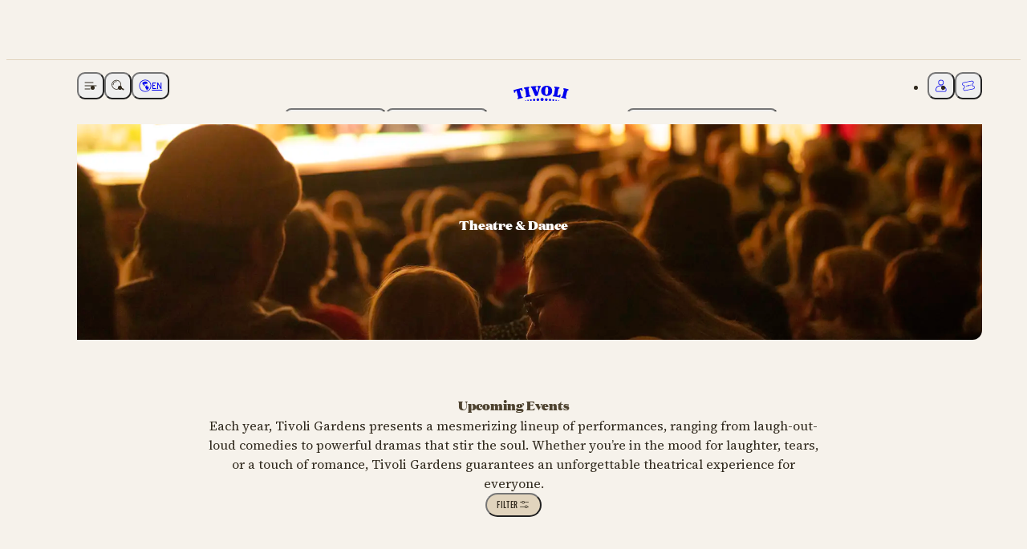

--- FILE ---
content_type: text/html; charset=utf-8
request_url: https://www.tivoli.dk/en/programme/theatre-and-dance
body_size: 118744
content:
<!DOCTYPE html><html class="__variable_0a6548 __variable_0162f6 htmlTest" data-mantine-color-scheme="light" lang="en"><head><meta charSet="utf-8"/><meta name="viewport" content="width=device-width, initial-scale=1, viewport-fit=cover"/><link rel="preload" href="/_next/static/media/0289ba911e8000e3-s.p.woff2" as="font" crossorigin="" type="font/woff2"/><link rel="preload" href="/_next/static/media/90f9f3a573019e65-s.p.woff2" as="font" crossorigin="" type="font/woff2"/><link rel="stylesheet" href="/_next/static/css/21e85a5fde538125.css" data-precedence="next"/><link rel="stylesheet" href="/_next/static/css/e24549aad9f1ac95.css" data-precedence="next"/><link rel="stylesheet" href="/_next/static/css/323826e7b0f69a8f.css" data-precedence="next"/><link rel="stylesheet" href="/_next/static/css/4f20f8ea664465ef.css" data-precedence="next"/><link rel="stylesheet" href="/_next/static/css/95f7026af582cf90.css" data-precedence="next"/><link rel="stylesheet" href="/_next/static/css/179e3d5f563d444d.css" data-precedence="next"/><link rel="stylesheet" href="/_next/static/css/087a5357c6cc8a1d.css" data-precedence="next"/><link rel="stylesheet" href="/_next/static/css/e87ce763973aad12.css" data-precedence="next"/><link rel="preload" as="script" fetchPriority="low" href="/_next/static/chunks/webpack-68519c4cc3046d2c.js"/><script src="/_next/static/chunks/4bd1b696-182b6b13bdad92e3.js" async=""></script><script src="/_next/static/chunks/1255-2515ec02460e7abe.js" async=""></script><script src="/_next/static/chunks/main-app-f3336e172256d2ab.js" async=""></script><script src="/_next/static/chunks/c16f53c3-002207ba98dfce8d.js" async=""></script><script src="/_next/static/chunks/148-29da19374eef5c4b.js" async=""></script><script src="/_next/static/chunks/2268-4236cbfaaffa0fdf.js" async=""></script><script src="/_next/static/chunks/5051-d88d223e60dfeeba.js" async=""></script><script src="/_next/static/chunks/549-5bfe732f4b3c023d.js" async=""></script><script src="/_next/static/chunks/4234-7557ea7d31f2271f.js" async=""></script><script src="/_next/static/chunks/app/%5Blocale%5D/layout-f2b649cfcfa7f003.js" async=""></script><script src="/_next/static/chunks/5608-490fa242c0e07d63.js" async=""></script><script src="/_next/static/chunks/8991-2243fbf8bbcbc631.js" async=""></script><script src="/_next/static/chunks/app/%5Blocale%5D/%5B%5B...slug%5D%5D/page-fb459d8628c7a9ee.js" async=""></script><script src="/_next/static/chunks/app/%5Blocale%5D/error-bd27068e4646b38e.js" async=""></script><link rel="preload" href="https://www.googletagmanager.com/gtm.js?id=GTM-PGT4T7NH" as="script"/><link rel="preload" href="https://www.googletagmanager.com/gtm.js?id=GTM-WH4H3KR7" as="script"/><link rel="preload" href="https://customer.cludo.com/scripts/bundles/search-script.min.js" as="script"/><link rel="preload" as="image" type="image/webp" imageSrcSet="https://cdn.tivoli.dk/media/b3uhkmuu/tivoli_paaske_2025_003352.jpg?height=360&amp;width=640&amp;format=webp 640w, https://cdn.tivoli.dk/media/b3uhkmuu/tivoli_paaske_2025_003352.jpg?height=421&amp;width=750&amp;format=webp 750w, https://cdn.tivoli.dk/media/b3uhkmuu/tivoli_paaske_2025_003352.jpg?height=465&amp;width=828&amp;format=webp 828w, https://cdn.tivoli.dk/media/b3uhkmuu/tivoli_paaske_2025_003352.jpg?height=607&amp;width=1080&amp;format=webp 1080w, https://cdn.tivoli.dk/media/b3uhkmuu/tivoli_paaske_2025_003352.jpg?height=675&amp;width=1200&amp;format=webp 1200w, https://cdn.tivoli.dk/media/b3uhkmuu/tivoli_paaske_2025_003352.jpg?height=1080&amp;width=1920&amp;format=webp 1920w, https://cdn.tivoli.dk/media/b3uhkmuu/tivoli_paaske_2025_003352.jpg?height=1152&amp;width=2048&amp;format=webp 2048w, https://cdn.tivoli.dk/media/b3uhkmuu/tivoli_paaske_2025_003352.jpg?height=2160&amp;width=3840&amp;format=webp 3840w" imageSizes="100vw"/><link rel="preload" as="image" type="image/webp" imageSrcSet="https://cdn.tivoli.dk/media/u21fssg0/tivolis-koncertsal-tivoli-sommer-2022-14632012.jpg?height=170&amp;width=256&amp;format=webp 256w, https://cdn.tivoli.dk/media/u21fssg0/tivolis-koncertsal-tivoli-sommer-2022-14632012.jpg?height=256&amp;width=384&amp;format=webp 384w, https://cdn.tivoli.dk/media/u21fssg0/tivolis-koncertsal-tivoli-sommer-2022-14632012.jpg?height=426&amp;width=640&amp;format=webp 640w, https://cdn.tivoli.dk/media/u21fssg0/tivolis-koncertsal-tivoli-sommer-2022-14632012.jpg?height=500&amp;width=750&amp;format=webp 750w, https://cdn.tivoli.dk/media/u21fssg0/tivolis-koncertsal-tivoli-sommer-2022-14632012.jpg?height=552&amp;width=828&amp;format=webp 828w, https://cdn.tivoli.dk/media/u21fssg0/tivolis-koncertsal-tivoli-sommer-2022-14632012.jpg?height=720&amp;width=1080&amp;format=webp 1080w, https://cdn.tivoli.dk/media/u21fssg0/tivolis-koncertsal-tivoli-sommer-2022-14632012.jpg?height=800&amp;width=1200&amp;format=webp 1200w, https://cdn.tivoli.dk/media/u21fssg0/tivolis-koncertsal-tivoli-sommer-2022-14632012.jpg?height=1280&amp;width=1920&amp;format=webp 1920w, https://cdn.tivoli.dk/media/u21fssg0/tivolis-koncertsal-tivoli-sommer-2022-14632012.jpg?height=1365&amp;width=2048&amp;format=webp 2048w, https://cdn.tivoli.dk/media/u21fssg0/tivolis-koncertsal-tivoli-sommer-2022-14632012.jpg?height=2560&amp;width=3840&amp;format=webp 3840w" imageSizes="(max-width: 767px) 100vw, (max-width: 1279px) 50vw, 25vw" media="(max-width: 1279px)"/><link rel="preload" as="image" type="image/webp" imageSrcSet="https://cdn.tivoli.dk/media/u21fssg0/tivolis-koncertsal-tivoli-sommer-2022-14632012.jpg?height=426&amp;width=256&amp;format=webp 256w, https://cdn.tivoli.dk/media/u21fssg0/tivolis-koncertsal-tivoli-sommer-2022-14632012.jpg?height=640&amp;width=384&amp;format=webp 384w, https://cdn.tivoli.dk/media/u21fssg0/tivolis-koncertsal-tivoli-sommer-2022-14632012.jpg?height=1066&amp;width=640&amp;format=webp 640w, https://cdn.tivoli.dk/media/u21fssg0/tivolis-koncertsal-tivoli-sommer-2022-14632012.jpg?height=1250&amp;width=750&amp;format=webp 750w, https://cdn.tivoli.dk/media/u21fssg0/tivolis-koncertsal-tivoli-sommer-2022-14632012.jpg?height=1380&amp;width=828&amp;format=webp 828w, https://cdn.tivoli.dk/media/u21fssg0/tivolis-koncertsal-tivoli-sommer-2022-14632012.jpg?height=1800&amp;width=1080&amp;format=webp 1080w, https://cdn.tivoli.dk/media/u21fssg0/tivolis-koncertsal-tivoli-sommer-2022-14632012.jpg?height=2000&amp;width=1200&amp;format=webp 1200w, https://cdn.tivoli.dk/media/u21fssg0/tivolis-koncertsal-tivoli-sommer-2022-14632012.jpg?height=3200&amp;width=1920&amp;format=webp 1920w, https://cdn.tivoli.dk/media/u21fssg0/tivolis-koncertsal-tivoli-sommer-2022-14632012.jpg?height=3413&amp;width=2048&amp;format=webp 2048w, https://cdn.tivoli.dk/media/u21fssg0/tivolis-koncertsal-tivoli-sommer-2022-14632012.jpg?height=6400&amp;width=3840&amp;format=webp 3840w" imageSizes="(max-width: 767px) 100vw, (max-width: 1279px) 50vw, 25vw" media="(min-width: 1280px)"/><link rel="preload" as="image" type="image/webp" imageSrcSet="https://cdn.tivoli.dk/media/yxmjeh1u/6z9a9156-tivoli-food-hall.jpg?height=170&amp;width=256&amp;format=webp 256w, https://cdn.tivoli.dk/media/yxmjeh1u/6z9a9156-tivoli-food-hall.jpg?height=256&amp;width=384&amp;format=webp 384w, https://cdn.tivoli.dk/media/yxmjeh1u/6z9a9156-tivoli-food-hall.jpg?height=426&amp;width=640&amp;format=webp 640w, https://cdn.tivoli.dk/media/yxmjeh1u/6z9a9156-tivoli-food-hall.jpg?height=500&amp;width=750&amp;format=webp 750w, https://cdn.tivoli.dk/media/yxmjeh1u/6z9a9156-tivoli-food-hall.jpg?height=552&amp;width=828&amp;format=webp 828w, https://cdn.tivoli.dk/media/yxmjeh1u/6z9a9156-tivoli-food-hall.jpg?height=720&amp;width=1080&amp;format=webp 1080w, https://cdn.tivoli.dk/media/yxmjeh1u/6z9a9156-tivoli-food-hall.jpg?height=800&amp;width=1200&amp;format=webp 1200w, https://cdn.tivoli.dk/media/yxmjeh1u/6z9a9156-tivoli-food-hall.jpg?height=1280&amp;width=1920&amp;format=webp 1920w, https://cdn.tivoli.dk/media/yxmjeh1u/6z9a9156-tivoli-food-hall.jpg?height=1365&amp;width=2048&amp;format=webp 2048w, https://cdn.tivoli.dk/media/yxmjeh1u/6z9a9156-tivoli-food-hall.jpg?height=2560&amp;width=3840&amp;format=webp 3840w" imageSizes="(max-width: 767px) 100vw, (max-width: 1279px) 50vw, 25vw" media="(max-width: 1279px)"/><link rel="preload" as="image" type="image/webp" imageSrcSet="https://cdn.tivoli.dk/media/yxmjeh1u/6z9a9156-tivoli-food-hall.jpg?height=426&amp;width=256&amp;format=webp 256w, https://cdn.tivoli.dk/media/yxmjeh1u/6z9a9156-tivoli-food-hall.jpg?height=640&amp;width=384&amp;format=webp 384w, https://cdn.tivoli.dk/media/yxmjeh1u/6z9a9156-tivoli-food-hall.jpg?height=1066&amp;width=640&amp;format=webp 640w, https://cdn.tivoli.dk/media/yxmjeh1u/6z9a9156-tivoli-food-hall.jpg?height=1250&amp;width=750&amp;format=webp 750w, https://cdn.tivoli.dk/media/yxmjeh1u/6z9a9156-tivoli-food-hall.jpg?height=1380&amp;width=828&amp;format=webp 828w, https://cdn.tivoli.dk/media/yxmjeh1u/6z9a9156-tivoli-food-hall.jpg?height=1800&amp;width=1080&amp;format=webp 1080w, https://cdn.tivoli.dk/media/yxmjeh1u/6z9a9156-tivoli-food-hall.jpg?height=2000&amp;width=1200&amp;format=webp 1200w, https://cdn.tivoli.dk/media/yxmjeh1u/6z9a9156-tivoli-food-hall.jpg?height=3200&amp;width=1920&amp;format=webp 1920w, https://cdn.tivoli.dk/media/yxmjeh1u/6z9a9156-tivoli-food-hall.jpg?height=3413&amp;width=2048&amp;format=webp 2048w, https://cdn.tivoli.dk/media/yxmjeh1u/6z9a9156-tivoli-food-hall.jpg?height=6400&amp;width=3840&amp;format=webp 3840w" imageSizes="(max-width: 767px) 100vw, (max-width: 1279px) 50vw, 25vw" media="(min-width: 1280px)"/><link rel="preload" as="image" type="image/webp" imageSrcSet="https://cdn.tivoli.dk/media/ir3lillx/nimb-hotel-balcony-suite.jpg?rxy=0.522159711358448%2C0.5951674727736951&amp;height=256&amp;width=384&amp;format=webp 384w, https://cdn.tivoli.dk/media/ir3lillx/nimb-hotel-balcony-suite.jpg?rxy=0.522159711358448%2C0.5951674727736951&amp;height=426&amp;width=640&amp;format=webp 640w, https://cdn.tivoli.dk/media/ir3lillx/nimb-hotel-balcony-suite.jpg?rxy=0.522159711358448%2C0.5951674727736951&amp;height=500&amp;width=750&amp;format=webp 750w, https://cdn.tivoli.dk/media/ir3lillx/nimb-hotel-balcony-suite.jpg?rxy=0.522159711358448%2C0.5951674727736951&amp;height=552&amp;width=828&amp;format=webp 828w, https://cdn.tivoli.dk/media/ir3lillx/nimb-hotel-balcony-suite.jpg?rxy=0.522159711358448%2C0.5951674727736951&amp;height=720&amp;width=1080&amp;format=webp 1080w, https://cdn.tivoli.dk/media/ir3lillx/nimb-hotel-balcony-suite.jpg?rxy=0.522159711358448%2C0.5951674727736951&amp;height=800&amp;width=1200&amp;format=webp 1200w, https://cdn.tivoli.dk/media/ir3lillx/nimb-hotel-balcony-suite.jpg?rxy=0.522159711358448%2C0.5951674727736951&amp;height=1280&amp;width=1920&amp;format=webp 1920w, https://cdn.tivoli.dk/media/ir3lillx/nimb-hotel-balcony-suite.jpg?rxy=0.522159711358448%2C0.5951674727736951&amp;height=1365&amp;width=2048&amp;format=webp 2048w, https://cdn.tivoli.dk/media/ir3lillx/nimb-hotel-balcony-suite.jpg?rxy=0.522159711358448%2C0.5951674727736951&amp;height=2560&amp;width=3840&amp;format=webp 3840w" imageSizes="(max-width: 767px) 100vw, 60vw" media="(max-width: 767px)"/><link rel="preload" as="image" type="image/webp" imageSrcSet="https://cdn.tivoli.dk/media/ir3lillx/nimb-hotel-balcony-suite.jpg?rxy=0.522159711358448%2C0.5951674727736951&amp;height=384&amp;width=384&amp;format=webp 384w, https://cdn.tivoli.dk/media/ir3lillx/nimb-hotel-balcony-suite.jpg?rxy=0.522159711358448%2C0.5951674727736951&amp;height=640&amp;width=640&amp;format=webp 640w, https://cdn.tivoli.dk/media/ir3lillx/nimb-hotel-balcony-suite.jpg?rxy=0.522159711358448%2C0.5951674727736951&amp;height=750&amp;width=750&amp;format=webp 750w, https://cdn.tivoli.dk/media/ir3lillx/nimb-hotel-balcony-suite.jpg?rxy=0.522159711358448%2C0.5951674727736951&amp;height=828&amp;width=828&amp;format=webp 828w, https://cdn.tivoli.dk/media/ir3lillx/nimb-hotel-balcony-suite.jpg?rxy=0.522159711358448%2C0.5951674727736951&amp;height=1080&amp;width=1080&amp;format=webp 1080w, https://cdn.tivoli.dk/media/ir3lillx/nimb-hotel-balcony-suite.jpg?rxy=0.522159711358448%2C0.5951674727736951&amp;height=1200&amp;width=1200&amp;format=webp 1200w, https://cdn.tivoli.dk/media/ir3lillx/nimb-hotel-balcony-suite.jpg?rxy=0.522159711358448%2C0.5951674727736951&amp;height=1920&amp;width=1920&amp;format=webp 1920w, https://cdn.tivoli.dk/media/ir3lillx/nimb-hotel-balcony-suite.jpg?rxy=0.522159711358448%2C0.5951674727736951&amp;height=2048&amp;width=2048&amp;format=webp 2048w, https://cdn.tivoli.dk/media/ir3lillx/nimb-hotel-balcony-suite.jpg?rxy=0.522159711358448%2C0.5951674727736951&amp;height=3840&amp;width=3840&amp;format=webp 3840w" imageSizes="(max-width: 767px) 100vw, 60vw" media="(max-width: 1279px)"/><link rel="preload" as="image" type="image/webp" imageSrcSet="https://cdn.tivoli.dk/media/b4lb2osg/glassalen-aftenstemning-tivoli-sommer-2022-14632023.jpg?cc=0%2C0.5315441194094961%2C1.333350977219e-16%2C0.09327231713400554&amp;height=466&amp;rmode=min&amp;width=828&amp;format=webp 828w, https://cdn.tivoli.dk/media/b4lb2osg/glassalen-aftenstemning-tivoli-sommer-2022-14632023.jpg?cc=0%2C0.5315441194094961%2C1.333350977219e-16%2C0.09327231713400554&amp;height=608&amp;rmode=min&amp;width=1080&amp;format=webp 1080w, https://cdn.tivoli.dk/media/b4lb2osg/glassalen-aftenstemning-tivoli-sommer-2022-14632023.jpg?cc=0%2C0.5315441194094961%2C1.333350977219e-16%2C0.09327231713400554&amp;height=675&amp;rmode=min&amp;width=1200&amp;format=webp 1200w, https://cdn.tivoli.dk/media/b4lb2osg/glassalen-aftenstemning-tivoli-sommer-2022-14632023.jpg?cc=0%2C0.5315441194094961%2C1.333350977219e-16%2C0.09327231713400554&amp;height=1080&amp;rmode=min&amp;width=1920&amp;format=webp 1920w, https://cdn.tivoli.dk/media/b4lb2osg/glassalen-aftenstemning-tivoli-sommer-2022-14632023.jpg?cc=0%2C0.5315441194094961%2C1.333350977219e-16%2C0.09327231713400554&amp;height=1152&amp;rmode=min&amp;width=2048&amp;format=webp 2048w, https://cdn.tivoli.dk/media/b4lb2osg/glassalen-aftenstemning-tivoli-sommer-2022-14632023.jpg?cc=0%2C0.5315441194094961%2C1.333350977219e-16%2C0.09327231713400554&amp;height=2160&amp;rmode=min&amp;width=3840&amp;format=webp 3840w" imageSizes="120vw"/><link rel="preload" as="image" type="image/webp" imageSrcSet="https://cdn.tivoli.dk/media/nkpjzei5/svingkarrusellen-tivoli-sommer-2024-14632476.jpg?height=192&amp;width=384&amp;format=webp 384w, https://cdn.tivoli.dk/media/nkpjzei5/svingkarrusellen-tivoli-sommer-2024-14632476.jpg?height=320&amp;width=640&amp;format=webp 640w, https://cdn.tivoli.dk/media/nkpjzei5/svingkarrusellen-tivoli-sommer-2024-14632476.jpg?height=375&amp;width=750&amp;format=webp 750w, https://cdn.tivoli.dk/media/nkpjzei5/svingkarrusellen-tivoli-sommer-2024-14632476.jpg?height=414&amp;width=828&amp;format=webp 828w, https://cdn.tivoli.dk/media/nkpjzei5/svingkarrusellen-tivoli-sommer-2024-14632476.jpg?height=540&amp;width=1080&amp;format=webp 1080w, https://cdn.tivoli.dk/media/nkpjzei5/svingkarrusellen-tivoli-sommer-2024-14632476.jpg?height=600&amp;width=1200&amp;format=webp 1200w, https://cdn.tivoli.dk/media/nkpjzei5/svingkarrusellen-tivoli-sommer-2024-14632476.jpg?height=960&amp;width=1920&amp;format=webp 1920w, https://cdn.tivoli.dk/media/nkpjzei5/svingkarrusellen-tivoli-sommer-2024-14632476.jpg?height=1024&amp;width=2048&amp;format=webp 2048w, https://cdn.tivoli.dk/media/nkpjzei5/svingkarrusellen-tivoli-sommer-2024-14632476.jpg?height=1920&amp;width=3840&amp;format=webp 3840w" imageSizes="50vw"/><link rel="preload" as="image" type="image/webp" imageSrcSet="https://cdn.tivoli.dk/media/z3sp523z/aftenstemning-koncertsalen-tivoli-2023-14666358.jpg?height=192&amp;width=384&amp;format=webp 384w, https://cdn.tivoli.dk/media/z3sp523z/aftenstemning-koncertsalen-tivoli-2023-14666358.jpg?height=320&amp;width=640&amp;format=webp 640w, https://cdn.tivoli.dk/media/z3sp523z/aftenstemning-koncertsalen-tivoli-2023-14666358.jpg?height=375&amp;width=750&amp;format=webp 750w, https://cdn.tivoli.dk/media/z3sp523z/aftenstemning-koncertsalen-tivoli-2023-14666358.jpg?height=414&amp;width=828&amp;format=webp 828w, https://cdn.tivoli.dk/media/z3sp523z/aftenstemning-koncertsalen-tivoli-2023-14666358.jpg?height=540&amp;width=1080&amp;format=webp 1080w, https://cdn.tivoli.dk/media/z3sp523z/aftenstemning-koncertsalen-tivoli-2023-14666358.jpg?height=600&amp;width=1200&amp;format=webp 1200w, https://cdn.tivoli.dk/media/z3sp523z/aftenstemning-koncertsalen-tivoli-2023-14666358.jpg?height=960&amp;width=1920&amp;format=webp 1920w, https://cdn.tivoli.dk/media/z3sp523z/aftenstemning-koncertsalen-tivoli-2023-14666358.jpg?height=1024&amp;width=2048&amp;format=webp 2048w, https://cdn.tivoli.dk/media/z3sp523z/aftenstemning-koncertsalen-tivoli-2023-14666358.jpg?height=1920&amp;width=3840&amp;format=webp 3840w" imageSizes="50vw"/><link rel="preload" as="image" type="image/webp" imageSrcSet="https://cdn.tivoli.dk/media/ajth2w3w/2022_05_15_tivoli_food_festival_006.jpg?rxy=0.47906423875384435%2C0.5438057584620586&amp;height=192&amp;width=384&amp;format=webp 384w, https://cdn.tivoli.dk/media/ajth2w3w/2022_05_15_tivoli_food_festival_006.jpg?rxy=0.47906423875384435%2C0.5438057584620586&amp;height=320&amp;width=640&amp;format=webp 640w, https://cdn.tivoli.dk/media/ajth2w3w/2022_05_15_tivoli_food_festival_006.jpg?rxy=0.47906423875384435%2C0.5438057584620586&amp;height=375&amp;width=750&amp;format=webp 750w, https://cdn.tivoli.dk/media/ajth2w3w/2022_05_15_tivoli_food_festival_006.jpg?rxy=0.47906423875384435%2C0.5438057584620586&amp;height=414&amp;width=828&amp;format=webp 828w, https://cdn.tivoli.dk/media/ajth2w3w/2022_05_15_tivoli_food_festival_006.jpg?rxy=0.47906423875384435%2C0.5438057584620586&amp;height=540&amp;width=1080&amp;format=webp 1080w, https://cdn.tivoli.dk/media/ajth2w3w/2022_05_15_tivoli_food_festival_006.jpg?rxy=0.47906423875384435%2C0.5438057584620586&amp;height=600&amp;width=1200&amp;format=webp 1200w, https://cdn.tivoli.dk/media/ajth2w3w/2022_05_15_tivoli_food_festival_006.jpg?rxy=0.47906423875384435%2C0.5438057584620586&amp;height=960&amp;width=1920&amp;format=webp 1920w, https://cdn.tivoli.dk/media/ajth2w3w/2022_05_15_tivoli_food_festival_006.jpg?rxy=0.47906423875384435%2C0.5438057584620586&amp;height=1024&amp;width=2048&amp;format=webp 2048w, https://cdn.tivoli.dk/media/ajth2w3w/2022_05_15_tivoli_food_festival_006.jpg?rxy=0.47906423875384435%2C0.5438057584620586&amp;height=1920&amp;width=3840&amp;format=webp 3840w" imageSizes="50vw"/><link rel="preload" as="image" type="image/webp" imageSrcSet="https://cdn.tivoli.dk/media/anifgjwf/dee_1100x1650.jpg?height=341&amp;width=256&amp;format=webp 256w, https://cdn.tivoli.dk/media/anifgjwf/dee_1100x1650.jpg?height=512&amp;width=384&amp;format=webp 384w, https://cdn.tivoli.dk/media/anifgjwf/dee_1100x1650.jpg?height=853&amp;width=640&amp;format=webp 640w, https://cdn.tivoli.dk/media/anifgjwf/dee_1100x1650.jpg?height=1000&amp;width=750&amp;format=webp 750w, https://cdn.tivoli.dk/media/anifgjwf/dee_1100x1650.jpg?height=1104&amp;width=828&amp;format=webp 828w, https://cdn.tivoli.dk/media/anifgjwf/dee_1100x1650.jpg?height=1440&amp;width=1080&amp;format=webp 1080w, https://cdn.tivoli.dk/media/anifgjwf/dee_1100x1650.jpg?height=1600&amp;width=1200&amp;format=webp 1200w, https://cdn.tivoli.dk/media/anifgjwf/dee_1100x1650.jpg?height=2560&amp;width=1920&amp;format=webp 1920w, https://cdn.tivoli.dk/media/anifgjwf/dee_1100x1650.jpg?height=2730&amp;width=2048&amp;format=webp 2048w, https://cdn.tivoli.dk/media/anifgjwf/dee_1100x1650.jpg?height=5120&amp;width=3840&amp;format=webp 3840w" imageSizes="(min-width: 768px) 33vw, (min-width: 1280px) 25vw, (min-width: 1920px) 433px, 50vw"/><link rel="preload" as="image" type="image/webp" imageSrcSet="https://cdn.tivoli.dk/media/axzfa0zz/2504-hakkebakke2026-tivolidk-hero-1920x800px.jpg?height=341&amp;width=256&amp;format=webp 256w, https://cdn.tivoli.dk/media/axzfa0zz/2504-hakkebakke2026-tivolidk-hero-1920x800px.jpg?height=512&amp;width=384&amp;format=webp 384w, https://cdn.tivoli.dk/media/axzfa0zz/2504-hakkebakke2026-tivolidk-hero-1920x800px.jpg?height=853&amp;width=640&amp;format=webp 640w, https://cdn.tivoli.dk/media/axzfa0zz/2504-hakkebakke2026-tivolidk-hero-1920x800px.jpg?height=1000&amp;width=750&amp;format=webp 750w, https://cdn.tivoli.dk/media/axzfa0zz/2504-hakkebakke2026-tivolidk-hero-1920x800px.jpg?height=1104&amp;width=828&amp;format=webp 828w, https://cdn.tivoli.dk/media/axzfa0zz/2504-hakkebakke2026-tivolidk-hero-1920x800px.jpg?height=1440&amp;width=1080&amp;format=webp 1080w, https://cdn.tivoli.dk/media/axzfa0zz/2504-hakkebakke2026-tivolidk-hero-1920x800px.jpg?height=1600&amp;width=1200&amp;format=webp 1200w, https://cdn.tivoli.dk/media/axzfa0zz/2504-hakkebakke2026-tivolidk-hero-1920x800px.jpg?height=2560&amp;width=1920&amp;format=webp 1920w, https://cdn.tivoli.dk/media/axzfa0zz/2504-hakkebakke2026-tivolidk-hero-1920x800px.jpg?height=2730&amp;width=2048&amp;format=webp 2048w, https://cdn.tivoli.dk/media/axzfa0zz/2504-hakkebakke2026-tivolidk-hero-1920x800px.jpg?height=5120&amp;width=3840&amp;format=webp 3840w" imageSizes="(min-width: 768px) 33vw, (min-width: 1280px) 25vw, (min-width: 1920px) 433px, 50vw"/><link rel="preload" as="image" type="image/webp" imageSrcSet="https://cdn.tivoli.dk/media/knwdmlvu/nh_2026_1600x2000.jpg?height=341&amp;width=256&amp;format=webp 256w, https://cdn.tivoli.dk/media/knwdmlvu/nh_2026_1600x2000.jpg?height=512&amp;width=384&amp;format=webp 384w, https://cdn.tivoli.dk/media/knwdmlvu/nh_2026_1600x2000.jpg?height=853&amp;width=640&amp;format=webp 640w, https://cdn.tivoli.dk/media/knwdmlvu/nh_2026_1600x2000.jpg?height=1000&amp;width=750&amp;format=webp 750w, https://cdn.tivoli.dk/media/knwdmlvu/nh_2026_1600x2000.jpg?height=1104&amp;width=828&amp;format=webp 828w, https://cdn.tivoli.dk/media/knwdmlvu/nh_2026_1600x2000.jpg?height=1440&amp;width=1080&amp;format=webp 1080w, https://cdn.tivoli.dk/media/knwdmlvu/nh_2026_1600x2000.jpg?height=1600&amp;width=1200&amp;format=webp 1200w, https://cdn.tivoli.dk/media/knwdmlvu/nh_2026_1600x2000.jpg?height=2560&amp;width=1920&amp;format=webp 1920w, https://cdn.tivoli.dk/media/knwdmlvu/nh_2026_1600x2000.jpg?height=2730&amp;width=2048&amp;format=webp 2048w, https://cdn.tivoli.dk/media/knwdmlvu/nh_2026_1600x2000.jpg?height=5120&amp;width=3840&amp;format=webp 3840w" imageSizes="(min-width: 768px) 33vw, (min-width: 1280px) 25vw, (min-width: 1920px) 433px, 50vw"/><link rel="preload" as="image" type="image/webp" imageSrcSet="https://cdn.tivoli.dk/media/0pdfb4dj/nikolaj_stokholm_-sommerfoyer_1080x1920.jpg?height=341&amp;width=256&amp;format=webp 256w, https://cdn.tivoli.dk/media/0pdfb4dj/nikolaj_stokholm_-sommerfoyer_1080x1920.jpg?height=512&amp;width=384&amp;format=webp 384w, https://cdn.tivoli.dk/media/0pdfb4dj/nikolaj_stokholm_-sommerfoyer_1080x1920.jpg?height=853&amp;width=640&amp;format=webp 640w, https://cdn.tivoli.dk/media/0pdfb4dj/nikolaj_stokholm_-sommerfoyer_1080x1920.jpg?height=1000&amp;width=750&amp;format=webp 750w, https://cdn.tivoli.dk/media/0pdfb4dj/nikolaj_stokholm_-sommerfoyer_1080x1920.jpg?height=1104&amp;width=828&amp;format=webp 828w, https://cdn.tivoli.dk/media/0pdfb4dj/nikolaj_stokholm_-sommerfoyer_1080x1920.jpg?height=1440&amp;width=1080&amp;format=webp 1080w, https://cdn.tivoli.dk/media/0pdfb4dj/nikolaj_stokholm_-sommerfoyer_1080x1920.jpg?height=1600&amp;width=1200&amp;format=webp 1200w, https://cdn.tivoli.dk/media/0pdfb4dj/nikolaj_stokholm_-sommerfoyer_1080x1920.jpg?height=2560&amp;width=1920&amp;format=webp 1920w, https://cdn.tivoli.dk/media/0pdfb4dj/nikolaj_stokholm_-sommerfoyer_1080x1920.jpg?height=2730&amp;width=2048&amp;format=webp 2048w, https://cdn.tivoli.dk/media/0pdfb4dj/nikolaj_stokholm_-sommerfoyer_1080x1920.jpg?height=5120&amp;width=3840&amp;format=webp 3840w" imageSizes="(min-width: 768px) 33vw, (min-width: 1280px) 25vw, (min-width: 1920px) 433px, 50vw"/><link rel="preload" as="image" type="image/webp" imageSrcSet="https://cdn.tivoli.dk/media/k3volxdz/stella-cole_1100x1650_2.png?height=341&amp;width=256&amp;format=webp 256w, https://cdn.tivoli.dk/media/k3volxdz/stella-cole_1100x1650_2.png?height=512&amp;width=384&amp;format=webp 384w, https://cdn.tivoli.dk/media/k3volxdz/stella-cole_1100x1650_2.png?height=853&amp;width=640&amp;format=webp 640w, https://cdn.tivoli.dk/media/k3volxdz/stella-cole_1100x1650_2.png?height=1000&amp;width=750&amp;format=webp 750w, https://cdn.tivoli.dk/media/k3volxdz/stella-cole_1100x1650_2.png?height=1104&amp;width=828&amp;format=webp 828w, https://cdn.tivoli.dk/media/k3volxdz/stella-cole_1100x1650_2.png?height=1440&amp;width=1080&amp;format=webp 1080w, https://cdn.tivoli.dk/media/k3volxdz/stella-cole_1100x1650_2.png?height=1600&amp;width=1200&amp;format=webp 1200w, https://cdn.tivoli.dk/media/k3volxdz/stella-cole_1100x1650_2.png?height=2560&amp;width=1920&amp;format=webp 1920w, https://cdn.tivoli.dk/media/k3volxdz/stella-cole_1100x1650_2.png?height=2730&amp;width=2048&amp;format=webp 2048w, https://cdn.tivoli.dk/media/k3volxdz/stella-cole_1100x1650_2.png?height=5120&amp;width=3840&amp;format=webp 3840w" imageSizes="(min-width: 768px) 33vw, (min-width: 1280px) 25vw, (min-width: 1920px) 433px, 50vw"/><link rel="preload" as="image" type="image/webp" imageSrcSet="https://cdn.tivoli.dk/media/2d5nqtpr/2508-badehotellet-tivolidk-teaser-1100x1650px.jpg?height=341&amp;width=256&amp;format=webp 256w, https://cdn.tivoli.dk/media/2d5nqtpr/2508-badehotellet-tivolidk-teaser-1100x1650px.jpg?height=512&amp;width=384&amp;format=webp 384w, https://cdn.tivoli.dk/media/2d5nqtpr/2508-badehotellet-tivolidk-teaser-1100x1650px.jpg?height=853&amp;width=640&amp;format=webp 640w, https://cdn.tivoli.dk/media/2d5nqtpr/2508-badehotellet-tivolidk-teaser-1100x1650px.jpg?height=1000&amp;width=750&amp;format=webp 750w, https://cdn.tivoli.dk/media/2d5nqtpr/2508-badehotellet-tivolidk-teaser-1100x1650px.jpg?height=1104&amp;width=828&amp;format=webp 828w, https://cdn.tivoli.dk/media/2d5nqtpr/2508-badehotellet-tivolidk-teaser-1100x1650px.jpg?height=1440&amp;width=1080&amp;format=webp 1080w, https://cdn.tivoli.dk/media/2d5nqtpr/2508-badehotellet-tivolidk-teaser-1100x1650px.jpg?height=1600&amp;width=1200&amp;format=webp 1200w, https://cdn.tivoli.dk/media/2d5nqtpr/2508-badehotellet-tivolidk-teaser-1100x1650px.jpg?height=2560&amp;width=1920&amp;format=webp 1920w, https://cdn.tivoli.dk/media/2d5nqtpr/2508-badehotellet-tivolidk-teaser-1100x1650px.jpg?height=2730&amp;width=2048&amp;format=webp 2048w, https://cdn.tivoli.dk/media/2d5nqtpr/2508-badehotellet-tivolidk-teaser-1100x1650px.jpg?height=5120&amp;width=3840&amp;format=webp 3840w" imageSizes="(min-width: 768px) 33vw, (min-width: 1280px) 25vw, (min-width: 1920px) 433px, 50vw"/><link rel="preload" as="image" type="image/webp" imageSrcSet="https://cdn.tivoli.dk/media/dabmkklp/2511-daphne-awards-teaser-1100x1650px.jpg?height=341&amp;width=256&amp;format=webp 256w, https://cdn.tivoli.dk/media/dabmkklp/2511-daphne-awards-teaser-1100x1650px.jpg?height=512&amp;width=384&amp;format=webp 384w, https://cdn.tivoli.dk/media/dabmkklp/2511-daphne-awards-teaser-1100x1650px.jpg?height=853&amp;width=640&amp;format=webp 640w, https://cdn.tivoli.dk/media/dabmkklp/2511-daphne-awards-teaser-1100x1650px.jpg?height=1000&amp;width=750&amp;format=webp 750w, https://cdn.tivoli.dk/media/dabmkklp/2511-daphne-awards-teaser-1100x1650px.jpg?height=1104&amp;width=828&amp;format=webp 828w, https://cdn.tivoli.dk/media/dabmkklp/2511-daphne-awards-teaser-1100x1650px.jpg?height=1440&amp;width=1080&amp;format=webp 1080w, https://cdn.tivoli.dk/media/dabmkklp/2511-daphne-awards-teaser-1100x1650px.jpg?height=1600&amp;width=1200&amp;format=webp 1200w, https://cdn.tivoli.dk/media/dabmkklp/2511-daphne-awards-teaser-1100x1650px.jpg?height=2560&amp;width=1920&amp;format=webp 1920w, https://cdn.tivoli.dk/media/dabmkklp/2511-daphne-awards-teaser-1100x1650px.jpg?height=2730&amp;width=2048&amp;format=webp 2048w, https://cdn.tivoli.dk/media/dabmkklp/2511-daphne-awards-teaser-1100x1650px.jpg?height=5120&amp;width=3840&amp;format=webp 3840w" imageSizes="(min-width: 768px) 33vw, (min-width: 1280px) 25vw, (min-width: 1920px) 433px, 50vw"/><link rel="preload" as="image" type="image/webp" imageSrcSet="https://cdn.tivoli.dk/media/jb3jnnra/2511-tr26-tivolidk-usloejfe-teaser-1100x1650px.jpg?height=341&amp;width=256&amp;format=webp 256w, https://cdn.tivoli.dk/media/jb3jnnra/2511-tr26-tivolidk-usloejfe-teaser-1100x1650px.jpg?height=512&amp;width=384&amp;format=webp 384w, https://cdn.tivoli.dk/media/jb3jnnra/2511-tr26-tivolidk-usloejfe-teaser-1100x1650px.jpg?height=853&amp;width=640&amp;format=webp 640w, https://cdn.tivoli.dk/media/jb3jnnra/2511-tr26-tivolidk-usloejfe-teaser-1100x1650px.jpg?height=1000&amp;width=750&amp;format=webp 750w, https://cdn.tivoli.dk/media/jb3jnnra/2511-tr26-tivolidk-usloejfe-teaser-1100x1650px.jpg?height=1104&amp;width=828&amp;format=webp 828w, https://cdn.tivoli.dk/media/jb3jnnra/2511-tr26-tivolidk-usloejfe-teaser-1100x1650px.jpg?height=1440&amp;width=1080&amp;format=webp 1080w, https://cdn.tivoli.dk/media/jb3jnnra/2511-tr26-tivolidk-usloejfe-teaser-1100x1650px.jpg?height=1600&amp;width=1200&amp;format=webp 1200w, https://cdn.tivoli.dk/media/jb3jnnra/2511-tr26-tivolidk-usloejfe-teaser-1100x1650px.jpg?height=2560&amp;width=1920&amp;format=webp 1920w, https://cdn.tivoli.dk/media/jb3jnnra/2511-tr26-tivolidk-usloejfe-teaser-1100x1650px.jpg?height=2730&amp;width=2048&amp;format=webp 2048w, https://cdn.tivoli.dk/media/jb3jnnra/2511-tr26-tivolidk-usloejfe-teaser-1100x1650px.jpg?height=5120&amp;width=3840&amp;format=webp 3840w" imageSizes="(min-width: 768px) 33vw, (min-width: 1280px) 25vw, (min-width: 1920px) 433px, 50vw"/><meta name="next-size-adjust" content=""/><link as="style" href="https://use.typekit.net/umg0mqk.css" rel="preload"/><link as="font" crossorigin="anonymous" href="https://use.typekit.net/af/20ad3a/00000000000000003b9ae7f7/27/l?primer=7cdcb44be4a7db8877ffa5c0007b8dd865b3bbc383831fe2ea177f62257a9191&amp;fvd=n5&amp;v=3" rel="preload" type="font/woff2"/><link as="font" crossorigin="anonymous" href="https://use.typekit.net/af/7a1026/00000000000000003b9ae803/27/l?primer=7cdcb44be4a7db8877ffa5c0007b8dd865b3bbc383831fe2ea177f62257a9191&amp;fvd=n7&amp;v=3" rel="preload" type="font/woff2"/><link as="font" crossorigin="anonymous" href="https://use.typekit.net/af/939f76/00000000000000003b9ae802/27/l?primer=7cdcb44be4a7db8877ffa5c0007b8dd865b3bbc383831fe2ea177f62257a9191&amp;fvd=n5&amp;v=3" rel="preload" type="font/woff2"/><title>Theatre and Dance in Tivoli Gardens – Experience Magical Performances Year-Round</title><meta name="description" content="Enhance your visit to Tivoli Gardens with a captivating cultural experience. Enjoy a rich selection of cultural events, from ballet at the Pantomime Theatre, stand-up comedy in the Glass Hall Theatre, to musicals in the Tivoli Concert Hall. Each venue offers unique atmospheres and programs, ensuring there’s something for everyone."/><meta name="robots" content="index, follow, max-video-preview:-1, max-image-preview:large, max-snippet:-1"/><link rel="canonical" href="https://www.tivoli.dk/en/programme/theatre-and-dance"/><link rel="alternate" hrefLang="en" href="https://www.tivoli.dk/en/programme/theatre-and-dance"/><link rel="alternate" hrefLang="da" href="https://www.tivoli.dk/program/teater-og-dans"/><meta property="og:title" content="Theatre and Dance in Tivoli Gardens – Experience Magical Performances Year-Round"/><meta property="og:description" content="Enhance your visit to Tivoli Gardens with a captivating cultural experience. Enjoy a rich selection of cultural events, from ballet at the Pantomime Theatre, stand-up comedy in the Glass Hall Theatre, to musicals in the Tivoli Concert Hall. Each venue offers unique atmospheres and programs, ensuring there’s something for everyone."/><meta property="og:image" content="https://cdn.tivoli.dk/media/w2vox3yf/gaester-foran-glassalen-2023-14666328.jpg?rxy=0.5675015051255261%2C0.41987046283027235&amp;height=450&amp;width=800&amp;format=jpeg"/><meta property="og:image:width" content="800"/><meta property="og:image:height" content="450"/><meta property="og:image" content="https://cdn.tivoli.dk/media/w2vox3yf/gaester-foran-glassalen-2023-14666328.jpg?rxy=0.5675015051255261%2C0.41987046283027235&amp;height=675&amp;width=1200&amp;format=jpeg"/><meta property="og:image:width" content="1200"/><meta property="og:image:height" content="675"/><meta name="twitter:card" content="summary_large_image"/><meta name="twitter:title" content="Theatre and Dance in Tivoli Gardens – Experience Magical Performances Year-Round"/><meta name="twitter:description" content="Enhance your visit to Tivoli Gardens with a captivating cultural experience. Enjoy a rich selection of cultural events, from ballet at the Pantomime Theatre, stand-up comedy in the Glass Hall Theatre, to musicals in the Tivoli Concert Hall. Each venue offers unique atmospheres and programs, ensuring there’s something for everyone."/><meta name="twitter:image" content="https://cdn.tivoli.dk/media/w2vox3yf/gaester-foran-glassalen-2023-14666328.jpg?rxy=0.5675015051255261%2C0.41987046283027235&amp;height=450&amp;width=800&amp;format=jpeg"/><meta name="twitter:image:width" content="800"/><meta name="twitter:image:height" content="450"/><meta name="twitter:image" content="https://cdn.tivoli.dk/media/w2vox3yf/gaester-foran-glassalen-2023-14666328.jpg?rxy=0.5675015051255261%2C0.41987046283027235&amp;height=675&amp;width=1200&amp;format=jpeg"/><meta name="twitter:image:width" content="1200"/><meta name="twitter:image:height" content="675"/><link rel="icon" href="/favicon.ico" type="image/x-icon" sizes="16x16"/><link href="https://use.typekit.net/umg0mqk.css" rel="stylesheet"/><script src="/_next/static/chunks/polyfills-42372ed130431b0a.js" noModule=""></script></head><body><div hidden=""><!--$--><!--/$--></div><noscript><style>:root { --no-js: "" }</style></noscript><noscript><iframe height="0" src="https://www.googletagmanager.com/ns.html?id=GTM-PGT4T7NH" style="display:none;visibility:hidden" width="0"></iframe></noscript><style data-mantine-styles="true">:root{--mantine-cursor-type: pointer;--mantine-font-family: inherit;--mantine-font-family-headings: inherit;}



</style><style data-mantine-styles="classes">@media (max-width: 35.99375em) {.mantine-visible-from-xs {display: none !important;}}@media (min-width: 36em) {.mantine-hidden-from-xs {display: none !important;}}@media (max-width: 47.99375em) {.mantine-visible-from-sm {display: none !important;}}@media (min-width: 48em) {.mantine-hidden-from-sm {display: none !important;}}@media (max-width: 61.99375em) {.mantine-visible-from-md {display: none !important;}}@media (min-width: 62em) {.mantine-hidden-from-md {display: none !important;}}@media (max-width: 74.99375em) {.mantine-visible-from-lg {display: none !important;}}@media (min-width: 75em) {.mantine-hidden-from-lg {display: none !important;}}@media (max-width: 87.99375em) {.mantine-visible-from-xl {display: none !important;}}@media (min-width: 88em) {.mantine-hidden-from-xl {display: none !important;}}</style><!--$--><!--/$--><header style="transform:none" class="theme-gold header_header__kfl_5"><div class="container_container__NHDUg tivoli-opening-hours_openingHours__1qvWV label4"><p> </p></div><nav class="header_nav__vYL8E"><div class="container_container__NHDUg header_nav__inner__hbBj_"><ul class="header_iconList__WlAfL"><li class="header_nav__more__Wuifa"><button class="nav-icon-button_nav-icon-button__z1ekN" type="button"><svg fill="none" viewBox="0 0 20 20"><path fill="currentColor" d="M.5 5a.5.5 0 0 1 .5-.5h13a.5.5 0 0 1 0 1H1A.5.5 0 0 1 .5 5M.5 10a.5.5 0 0 1 .5-.5h18a.5.5 0 0 1 0 1H1a.5.5 0 0 1-.5-.5M1 14.5a.5.5 0 0 0 0 1h8a.5.5 0 0 0 0-1z"></path></svg><span class="visually-hidden">Open navigation</span></button></li><li class="header_nav__locale__EMyJb"><button aria-label="Open search menu" class="nav-icon-button_nav-icon-button__z1ekN" type="button"><svg fill="none" viewBox="0 0 20 20"><path fill="currentColor" d="M7.664 3.927a4.5 4.5 0 0 0-4.5 4.5.5.5 0 0 1-1 0 5.5 5.5 0 0 1 5.5-5.5.5.5 0 0 1 0 1"></path><path fill="currentColor" fill-rule="evenodd" d="M.283 9.794A7.5 7.5 0 1 1 15.032 7.06 7.5 7.5 0 0 1 .283 9.794m6.19-7.758a6.5 6.5 0 1 0 2.37 12.782 6.5 6.5 0 0 0-2.37-12.782" clip-rule="evenodd"></path><path fill="currentColor" d="M15.153 14.654A.8.8 0 0 1 15 13.582l.101-.147a.8.8 0 0 1 1.056-.242l2.892 1.65a.8.8 0 0 1 .263 1.149l-.416.605a.8.8 0 0 1-1.166.166z"></path></svg></button></li><li class="header_nav__locale__EMyJb"><a aria-label="Open language selector" class="language-selector_language-selector__La_D1" href="/"><button class="nav-icon-button_nav-icon-button__z1ekN" type="button"><span class="visually-hidden">Choose language</span><div class="language-selector_language-selector__current__HqBO0"><svg fill="none" viewBox="0 0 20 20"><g clip-path="url(#globe_svg__a)"><path fill="currentColor" fill-rule="evenodd" d="M.492 10a9.5 9.5 0 1 1 19 0 9.5 9.5 0 0 1-19 0m9.5-8.5a8.5 8.5 0 1 0 0 17 8.5 8.5 0 0 0 0-17M5.65 6.233c.164.229.347.483.335.785-.03.808-.023.88 1.021 1.208.767.24.969 1.244 1.109 1.935.05.25.092.46.15.578.277.56 1.121-.312 1.183-1.28.019-.302-.145-.606-.317-.923-.221-.409-.455-.84-.32-1.318.15-.535.52-.329.929-.102.348.193.723.401 1.013.182.68-.513 1.371-.47 1.887-.438.353.022.624.04.754-.13.254-.332.46-2.043-.668-2.688-1.129-.646-2.173-.84-4.07-.416-1.895.424-3.185 1.888-3.185 1.888-.172.23-.008.458.179.718m7.255 3.185c-.975-.04-2.08.928-2.526 1.712-.826 1.454.046 2.505.898 3.425.298.321.426.74.536 1.097.142.462.252.82.654.735.714-.152 1.858-1.088 2.488-1.832s.446-2.041.322-2.777c-.149-.886-.496-.665-.906-.403-.33.211-.702.448-1.044.155-.379-.323-.25-.832-.138-1.27.115-.448.21-.822-.284-.842" clip-rule="evenodd"></path></g><defs><clipPath id="globe_svg__a"><path fill="currentColor" d="M0 0h20v20H0z"></path></clipPath></defs></svg> <span class="label4">EN</span></div></button></a></li></ul><div class="header_nav__main__xANmo"><ul class="header_nav__left__bMPjV header_dropdownList__O_TI7"><li><button class="dropdown-button_dropdown-button__gE8TK label3" aria-label="The Garden" type="button">The Garden<svg fill="none" viewBox="0 0 24 24"><path fill="currentColor" d="M11.96 12.802c.603-1.311 1.705-2.261 2.754-2.914a12.2 12.2 0 0 1 3.143-1.367l.016-.004.004-.002h.002l.12.485-.12-.485a.5.5 0 0 1 .241.97h-.002l-.01.004a5 5 0 0 0-.224.063 11.23 11.23 0 0 0-2.642 1.185c-1.45.902-2.768 2.267-2.742 4.257a.5.5 0 0 1-.53.505l-.028.001a.5.5 0 0 1-.5-.5c0-1.995-1.324-3.362-2.765-4.263a11.2 11.2 0 0 0-2.845-1.249l-.01-.002H5.82a.5.5 0 0 1 .243-.971L5.942 9l.121-.485h.002l.005.002.016.004a5 5 0 0 1 .259.074 12.19 12.19 0 0 1 2.862 1.294c1.045.653 2.144 1.603 2.754 2.913"></path></svg></button></li><li><button class="dropdown-button_dropdown-button__gE8TK label3" aria-label="Programme" type="button">Programme<svg fill="none" viewBox="0 0 24 24"><path fill="currentColor" d="M11.96 12.802c.603-1.311 1.705-2.261 2.754-2.914a12.2 12.2 0 0 1 3.143-1.367l.016-.004.004-.002h.002l.12.485-.12-.485a.5.5 0 0 1 .241.97h-.002l-.01.004a5 5 0 0 0-.224.063 11.23 11.23 0 0 0-2.642 1.185c-1.45.902-2.768 2.267-2.742 4.257a.5.5 0 0 1-.53.505l-.028.001a.5.5 0 0 1-.5-.5c0-1.995-1.324-3.362-2.765-4.263a11.2 11.2 0 0 0-2.845-1.249l-.01-.002H5.82a.5.5 0 0 1 .243-.971L5.942 9l.121-.485h.002l.005.002.016.004a5 5 0 0 1 .259.074 12.19 12.19 0 0 1 2.862 1.294c1.045.653 2.144 1.603 2.754 2.913"></path></svg></button></li></ul><a aria-label="Home" href="/en"><svg fill="none" viewBox="0 0 71 20" class="header_nav__logo__caBqx"><path fill="currentColor" fill-rule="evenodd" d="M36.655 15.976c-1.114 0-2.016.9-2.016 2.012S35.54 20 36.655 20s2.016-.9 2.016-2.012a2.014 2.014 0 0 0-2.016-2.012M31.282 16.555c-.952 0-1.725.771-1.725 1.722 0 .952.773 1.723 1.725 1.723.954 0 1.727-.771 1.727-1.723 0-.95-.773-1.722-1.727-1.722M26.492 17.134a1.434 1.434 0 1 0 0 2.865c.793 0 1.436-.64 1.436-1.432s-.643-1.433-1.436-1.433M22.28 17.713a1.144 1.144 0 1 0 0 2.287 1.144 1.144 0 1 0 0-2.287M18.652 18.293A.854.854 0 1 0 18.65 20a.854.854 0 0 0 .002-1.708M15.602 18.872A.564.564 0 1 0 15.601 20a.564.564 0 0 0 .001-1.13M42.026 16.555c-.955 0-1.727.771-1.727 1.722 0 .952.773 1.723 1.727 1.723.952 0 1.725-.771 1.725-1.723 0-.95-.773-1.722-1.725-1.722M46.817 17.134c-.793 0-1.436.642-1.436 1.433 0 .792.643 1.433 1.436 1.433s1.436-.641 1.436-1.433c0-.791-.643-1.433-1.436-1.433M51.027 17.713a1.144 1.144 0 1 0 0 2.287 1.144 1.144 0 1 0 0-2.287M54.658 18.293a.855.855 0 1 0-.002 1.709.855.855 0 0 0 .002-1.71M57.706 18.872a.565.565 0 1 0-.002 1.13.565.565 0 0 0 .002-1.13M64.627 6.237l-1.764 7.058c-.442 1.767-1.258.337-1.547 1.493l-.209.848q3.24.706 6.404 1.598l.21-.852c.288-1.157-1.106-.274-.665-2.044l1.765-7.057c.442-1.769 1.259-.337 1.548-1.493l.299-1.109a124 124 0 0 0-6.405-1.597l-.299 1.11c-.288 1.156 1.106.276.663 2.045M53.194 4.125 51.997 11.3c-.3 1.8-1.228.437-1.424 1.612l-.151.934q4.711.557 9.295 1.496l.806-3.805-.716-.11c-1.608-.247-.86 1.985-3.56 1.57l-.15-.009 1.36-8.154c.3-1.798 1.228-.436 1.425-1.612l.202-1.172a125 125 0 0 0-6.528-.978L52.37 2.14c-.196 1.175 1.124.187.824 1.985M42.843.01a9 9 0 0 1 2.137.36c2.717.814 4.8 2.984 4.626 6.63-.185 3.88-2.737 5.857-5.741 6.264a9.2 9.2 0 0 1-3.251-.146c-2.977-.677-5.357-2.89-5.17-6.792.173-3.624 2.427-5.584 5.185-6.15A9 9 0 0 1 42.843.01m-.56 11.72c.722.034 1.921-.054 2.156-4.958.235-4.921-.95-5.122-1.673-5.157-.722-.034-1.92.053-2.157 4.975-.234 4.904.951 5.105 1.674 5.14M23.463 3.195l4.315 10.253q1.525-.126 3.062-.21l2.93-10.402c.322-1.126 1.339-.833 1.287-1.59l-.081-1.1q-2.2.036-4.383.148l.057 1.18c.06.883 1.053.29 1.117 1.227.018.252-.073.783-.201 1.298l-1.064 4.306-.037.002-2.17-4.971c-.624-1.423 1.11-.71 1.037-1.79L29.25.37a126 126 0 0 0-7.064.64l.09.999c.063.919.818.306 1.187 1.186M15.018 5.126l1.187 7.177c.297 1.8-1.021.809-.827 1.984l.144.855q3.226-.63 6.513-1.072l-.145-.855c-.194-1.176-1.123.185-1.42-1.614l-1.188-7.177c-.297-1.798 1.021-.808.827-1.984l-.158-1.145q-3.286.45-6.514 1.069l.16 1.15c.194 1.174 1.124-.186 1.421 1.612M1.784 9.037c.473-.123.492-.334.577-1.009l.007-.114c.053-.797.31-1.032 1.01-1.215l.454-.118 2.151 8.207c.435 1.659-1.083.786-.772 1.974l.22.842a111 111 0 0 1 6.597-1.723l-.221-.841c-.311-1.188-1.208.315-1.642-1.344L8.014 5.489l.455-.119c.7-.183 1.038-.103 1.475.567l.063.095c.405.547.525.721.997.598l.858-.224-.927-3.534C7.227 3.662 3.58 4.613 0 5.724L.927 9.26z" clip-rule="evenodd"></path></svg></a><ul class="header_nav__right__itQMR header_dropdownList__O_TI7"><li><button class="dropdown-button_dropdown-button__gE8TK label3" aria-label="Tickets &amp; Tivoli Pass" type="button">Tickets &amp; Tivoli Pass<svg fill="none" viewBox="0 0 24 24"><path fill="currentColor" d="M11.96 12.802c.603-1.311 1.705-2.261 2.754-2.914a12.2 12.2 0 0 1 3.143-1.367l.016-.004.004-.002h.002l.12.485-.12-.485a.5.5 0 0 1 .241.97h-.002l-.01.004a5 5 0 0 0-.224.063 11.23 11.23 0 0 0-2.642 1.185c-1.45.902-2.768 2.267-2.742 4.257a.5.5 0 0 1-.53.505l-.028.001a.5.5 0 0 1-.5-.5c0-1.995-1.324-3.362-2.765-4.263a11.2 11.2 0 0 0-2.845-1.249l-.01-.002H5.82a.5.5 0 0 1 .243-.971L5.942 9l.121-.485h.002l.005.002.016.004a5 5 0 0 1 .259.074 12.19 12.19 0 0 1 2.862 1.294c1.045.653 2.144 1.603 2.754 2.913"></path></svg></button></li></ul></div><ul class="header_iconList__WlAfL"><li><a target="_blank" href="https://shop.tivoli.dk/en/mit-tivoli/login"><button class="nav-icon-button_nav-icon-button__z1ekN" type="button"><svg fill="none" viewBox="0 0 20 20"><path fill="currentColor" fill-rule="evenodd" d="M5.5 5A4.25 4.25 0 1 1 14 5a4.25 4.25 0 0 1-8.5 0m4.25-3.25a3.25 3.25 0 1 0 0 6.5 3.25 3.25 0 0 0 0-6.5" clip-rule="evenodd"></path><path fill="currentColor" d="M13.766 14.816a.25.25 0 0 0 0-.257l-1.208-2.014a.25.25 0 0 0-.43 0l-1.208 2.014a.25.25 0 0 0 0 .257l1.209 2.014a.25.25 0 0 0 .429 0z"></path><path fill="currentColor" fill-rule="evenodd" d="M4.605 10.672C6.11 9.817 7.935 9.5 9.75 9.5s3.64.317 5.145 1.172c1.523.865 2.69 2.265 3.188 4.355.132.556.17 1.213.167 1.816-.006 1.561-1.346 2.657-2.82 2.657H4.07c-1.474 0-2.814-1.096-2.82-2.657-.002-.603.035-1.26.167-1.816.497-2.09 1.665-3.49 3.188-4.355m.493.87c-1.286.73-2.276 1.902-2.708 3.717-.105.442-.142 1.007-.14 1.58.004.925.807 1.661 1.82 1.661h11.36c1.013 0 1.816-.736 1.82-1.662.002-.572-.035-1.137-.14-1.58-.431-1.814-1.422-2.986-2.708-3.716-1.304-.74-2.938-1.042-4.652-1.042s-3.348.302-4.652 1.042" clip-rule="evenodd"></path></svg><span class="visually-hidden">My Tivoli</span></button></a></li><li><a target="_blank" href="https://shop.tivoli.dk/en/billetter-og-tivolikort"><button class="nav-icon-button_nav-icon-button__z1ekN" type="button"><svg fill="none" viewBox="0 0 24 24"><path fill="currentColor" d="M12.113 13.049c-.028-.143.081-.285.244-.317s.316.058.344.201-.08.285-.243.317-.317-.058-.345-.201M11.588 12.96c-.14.027-.233.149-.208.271.023.123.156.2.295.173s.232-.149.208-.271-.156-.2-.295-.173M10.732 13.397c-.02-.101.057-.203.173-.225.115-.023.225.041.245.143s-.057.203-.173.226-.226-.042-.245-.144M10.308 13.367c-.093.018-.154.098-.139.18.016.081.104.132.196.114s.155-.098.139-.18-.104-.132-.196-.114M9.686 13.68c-.012-.061.034-.121.103-.135.069-.013.134.025.146.086s-.034.12-.103.134-.134-.025-.146-.085M9.364 13.707c-.046.009-.076.049-.069.089.008.04.052.065.097.056.046-.008.076-.048.068-.088s-.05-.066-.096-.057M12.95 12.924c-.024-.122.069-.244.208-.271s.271.05.295.172c.024.123-.07.244-.208.271-.14.028-.271-.05-.295-.172M13.866 12.59c-.116.023-.194.124-.174.226s.13.166.246.143c.116-.022.193-.123.173-.225s-.13-.166-.245-.144M14.357 12.725c-.016-.082.046-.162.138-.18.092-.019.18.033.196.114s-.046.162-.138.18-.18-.033-.196-.114M15.039 12.515c-.07.014-.115.074-.103.135.011.06.077.099.146.085s.115-.074.103-.134-.077-.1-.146-.086M15.428 12.591c-.008-.04.023-.08.068-.088.046-.01.09.016.097.056s-.022.08-.068.089-.089-.016-.097-.057M16.187 10.677l-.08.96c-.01.133-.062.143-.11.152-.037.007-.071.014-.077.084l-.009.116q.49-.002.974.022l.01-.115c.005-.07-.028-.079-.065-.088-.045-.011-.095-.024-.084-.157l.079-.96c.01-.132.063-.142.11-.152.038-.007.072-.014.078-.084l.015-.151a21 21 0 0 0-.974-.023l-.016.152c-.005.07.028.078.064.088.045.01.096.023.085.156M14.48 11.69l-.007-.957c0-.133-.052-.142-.098-.15-.037-.007-.071-.013-.072-.083v-.143q.49-.041.977-.06v.156c0 .07-.033.08-.07.09-.046.012-.098.026-.097.159l.008 1.089.022-.003c.228-.014.275-.104.315-.183.032-.061.06-.115.164-.121l.107-.007-.02.514q-.693.009-1.394.073l-.002-.125c0-.07.034-.08.07-.09.047-.011.098-.025.097-.158"></path><path fill="currentColor" fill-rule="evenodd" d="M12.859 10.499a1.5 1.5 0 0 1 .32-.015c.417.027.776.247.842.721.071.505-.25.833-.679.971a1.5 1.5 0 0 1-.477.075c-.451-.002-.854-.22-.926-.727-.066-.472.213-.789.601-.94q.151-.06.319-.085m.214 1.525c.106-.016.279-.062.19-.7-.09-.64-.269-.633-.375-.617s-.279.062-.189.703c.09.638.268.63.374.614" clip-rule="evenodd"></path><path fill="currentColor" d="m11.003 12.66-.888-1.197c-.037-.05-.078-.052-.114-.054-.039-.002-.072-.004-.09-.065l-.038-.126a21 21 0 0 1 1.014-.284l.042.149c.017.062-.028.087-.072.111-.053.03-.104.058-.034.149l.442.578.005-.001.047-.585a.6.6 0 0 0-.004-.173c-.017-.06-.058-.063-.1-.066-.04-.002-.078-.005-.094-.06l-.038-.15q.315-.078.636-.145l.04.14c.012.045-.017.067-.053.094-.039.03-.086.066-.095.147l-.165 1.423a19 19 0 0 0-.44.115M8.929 11.953l.354.89c.05.124.005.152-.035.177-.032.02-.061.038-.035.103l.042.106q.454-.174.923-.324l-.043-.106c-.026-.066-.06-.061-.098-.057-.048.006-.1.013-.15-.11l-.354-.891c-.05-.123-.005-.151.035-.176.032-.02.061-.038.035-.103l-.052-.143q-.468.152-.922.324l.052.143c.026.066.06.061.099.056.047-.005.1-.012.149.111M7.154 12.693c.005.086.006.114-.058.143l-.12.053-.224-.429a21 21 0 0 1 1.522-.68l.224.429-.119.053c-.065.029-.087.01-.157-.046l-.003-.002-.012-.011c-.08-.074-.132-.074-.23-.03l-.063.027.521.996c.057.109.11.095.16.082.04-.012.08-.022.114.044l.053.102q-.467.194-.918.41l-.054-.101c-.034-.066-.002-.088.033-.11.042-.028.087-.058.03-.167l-.52-.995-.064.028c-.098.044-.129.081-.117.185l.002.015z"></path><path fill="currentColor" fill-rule="evenodd" d="M21.936 5.466a3.5 3.5 0 0 0-4.108-2.76L3.108 5.593a3.5 3.5 0 0 0-2.76 4.109l.158.81a.5.5 0 0 0 .488.403 3.251 3.251 0 0 1 1.226 6.252.5.5 0 0 0-.299.558l.16.808a3.5 3.5 0 0 0 4.107 2.761l14.72-2.888a3.5 3.5 0 0 0 2.76-4.108l-.158-.81a.5.5 0 0 0-.487-.403 3.251 3.251 0 0 1-1.227-6.25.5.5 0 0 0 .299-.558zM18.02 3.687a2.5 2.5 0 0 1 2.935 1.972l.084.43a4.252 4.252 0 0 0 1.564 7.973l.084.429a2.5 2.5 0 0 1-1.972 2.934l-14.72 2.888a2.5 2.5 0 0 1-2.934-1.972l-.083-.427a4.252 4.252 0 0 0-1.565-7.976l-.084-.429A2.5 2.5 0 0 1 3.3 6.575z" clip-rule="evenodd"></path></svg><span class="visually-hidden">Tickets &amp; Tivoli Pass</span></button></a></li></ul></div><div class="header_altList__Kk9Rk"><div class="container_container__NHDUg"><ul class="header_dropdownList__O_TI7"><li><button class="dropdown-button_dropdown-button__gE8TK label3" aria-label="The Garden" type="button">The Garden<svg fill="none" viewBox="0 0 24 24"><path fill="currentColor" d="M11.96 12.802c.603-1.311 1.705-2.261 2.754-2.914a12.2 12.2 0 0 1 3.143-1.367l.016-.004.004-.002h.002l.12.485-.12-.485a.5.5 0 0 1 .241.97h-.002l-.01.004a5 5 0 0 0-.224.063 11.23 11.23 0 0 0-2.642 1.185c-1.45.902-2.768 2.267-2.742 4.257a.5.5 0 0 1-.53.505l-.028.001a.5.5 0 0 1-.5-.5c0-1.995-1.324-3.362-2.765-4.263a11.2 11.2 0 0 0-2.845-1.249l-.01-.002H5.82a.5.5 0 0 1 .243-.971L5.942 9l.121-.485h.002l.005.002.016.004a5 5 0 0 1 .259.074 12.19 12.19 0 0 1 2.862 1.294c1.045.653 2.144 1.603 2.754 2.913"></path></svg></button></li><li><button class="dropdown-button_dropdown-button__gE8TK label3" aria-label="Programme" type="button">Programme<svg fill="none" viewBox="0 0 24 24"><path fill="currentColor" d="M11.96 12.802c.603-1.311 1.705-2.261 2.754-2.914a12.2 12.2 0 0 1 3.143-1.367l.016-.004.004-.002h.002l.12.485-.12-.485a.5.5 0 0 1 .241.97h-.002l-.01.004a5 5 0 0 0-.224.063 11.23 11.23 0 0 0-2.642 1.185c-1.45.902-2.768 2.267-2.742 4.257a.5.5 0 0 1-.53.505l-.028.001a.5.5 0 0 1-.5-.5c0-1.995-1.324-3.362-2.765-4.263a11.2 11.2 0 0 0-2.845-1.249l-.01-.002H5.82a.5.5 0 0 1 .243-.971L5.942 9l.121-.485h.002l.005.002.016.004a5 5 0 0 1 .259.074 12.19 12.19 0 0 1 2.862 1.294c1.045.653 2.144 1.603 2.754 2.913"></path></svg></button></li><li><button class="dropdown-button_dropdown-button__gE8TK label3" aria-label="Tickets &amp; Tivoli Pass" type="button">Tickets &amp; Tivoli Pass<svg fill="none" viewBox="0 0 24 24"><path fill="currentColor" d="M11.96 12.802c.603-1.311 1.705-2.261 2.754-2.914a12.2 12.2 0 0 1 3.143-1.367l.016-.004.004-.002h.002l.12.485-.12-.485a.5.5 0 0 1 .241.97h-.002l-.01.004a5 5 0 0 0-.224.063 11.23 11.23 0 0 0-2.642 1.185c-1.45.902-2.768 2.267-2.742 4.257a.5.5 0 0 1-.53.505l-.028.001a.5.5 0 0 1-.5-.5c0-1.995-1.324-3.362-2.765-4.263a11.2 11.2 0 0 0-2.845-1.249l-.01-.002H5.82a.5.5 0 0 1 .243-.971L5.942 9l.121-.485h.002l.005.002.016.004a5 5 0 0 1 .259.074 12.19 12.19 0 0 1 2.862 1.294c1.045.653 2.144 1.603 2.754 2.913"></path></svg></button></li></ul></div></div></nav></header><nav style="transform:none" class="theme-gold mobile-navigation_mobile-navigation__5s7jB"><ul class="mobile-navigation_mobile-navigation__list__1UpvR"><li class="mobile-navigation_mobile-navigation__item__9OmPY"><button class="mobile-navigation_mobile-navigation__button__ZsabM" type="button"><svg fill="none" viewBox="0 0 25 24"><path fill="currentColor" fill-rule="evenodd" d="M12.875.25h.01c3.257.06 5.2 2.279 5.787 3.426 1.076 1.89.683 4.024.346 4.893-.249.79-.845 1.566-1.439 2.194a12.5 12.5 0 0 1-1.693 1.488l-.009.006-.008.005c-.43.282-.754.634-.993.988h.499a.5.5 0 0 1 0 1h-.432l1.387 2.445a1 1 0 0 1 .034.071c.912.122 1.655.913 1.49 1.879l-.535 3.126c-.142.829-.907 1.379-1.734 1.379h-5.419c-.826 0-1.592-.55-1.733-1.379l-.535-3.126c-.165-.966.576-1.756 1.488-1.879a1 1 0 0 1 .034-.071l1.387-2.445h-.432a.5.5 0 0 1 0-1h.499a3.5 3.5 0 0 0-.993-.988l-.008-.005-.009-.006a12.5 12.5 0 0 1-1.693-1.488c-.594-.628-1.19-1.405-1.439-2.194-.337-.87-.73-3.004.346-4.893C7.664 2.529 9.608.31 12.866.25zm.398 13v-1.975c.017-.214.073-.752.156-1.194.186-.784.566-2.62.597-3.696.087-1.106.129-3.46-.277-5.054a6 6 0 0 0-.874-.08 5.8 5.8 0 0 0-1.623.259c-.214.891-.373 2.464-.088 4.71.15.735.535 2.436.875 3.363l.357 1.449c.036.088.112.405.133.97l.08 1.215v.033zm.46-.018a4.6 4.6 0 0 1 1.58-1.8c.38-.274.984-.77 1.54-1.357.57-.602 1.04-1.249 1.215-1.82l.005-.018.008-.018c.275-.695.603-2.51-.283-4.057l-.006-.011-.006-.012c-.195-.386-.602-.948-1.215-1.475.173.645.291 1.46.17 2.263-.005.49-.314 2.014-1.52 4.186-.428.628-1.296 2.069-1.338 2.803zm-1.476.018h-.23a4.6 4.6 0 0 0-1.59-1.819 11.5 11.5 0 0 1-1.54-1.356c-.57-.602-1.04-1.249-1.215-1.82l-.005-.018-.008-.018c-.275-.695-.603-2.51.283-4.057l.006-.011.006-.012c.147-.29.413-.68.797-1.08a13 13 0 0 0-.156 2.897c.074 1.653 1.569 3.342 2.307 3.98.71.685.985 1.369 1.034 1.625.123.448.248 1.237.31 1.689m1.593 1H11.9a.5.5 0 0 1-.06.193l-1.31 2.307h4.69l-1.31-2.307a.5.5 0 0 1-.06-.193m-4.966 4.227c-.056-.327.227-.727.748-.727h6.488c.52 0 .804.4.748.727l-.534 3.126c-.048.28-.336.547-.749.547h-5.419c-.412 0-.7-.267-.748-.547z" clip-rule="evenodd"></path></svg> <!-- -->The Gardens</button></li><li class="mobile-navigation_mobile-navigation__item__9OmPY"><button class="mobile-navigation_mobile-navigation__button__ZsabM" type="button"><svg fill="none" viewBox="0 0 25 24"><path stroke="currentColor" stroke-linecap="round" stroke-linejoin="round" d="M20.75 3.063H4.5a.813.813 0 0 0-.812.812v16.25c0 .449.363.813.812.813h16.25a.813.813 0 0 0 .813-.813V3.875a.813.813 0 0 0-.813-.812M17.5 1.438v3.25M7.75 1.438v3.25M3.688 7.938h17.875"></path></svg> <!-- -->Programme</button></li><li class="mobile-navigation_mobile-navigation__item__9OmPY"><button class="mobile-navigation_mobile-navigation__button__ZsabM" type="button"><svg fill="none" viewBox="0 0 24 24"><path fill="currentColor" d="M12.113 13.049c-.028-.143.081-.285.244-.317s.316.058.344.201-.08.285-.243.317-.317-.058-.345-.201M11.588 12.96c-.14.027-.233.149-.208.271.023.123.156.2.295.173s.232-.149.208-.271-.156-.2-.295-.173M10.732 13.397c-.02-.101.057-.203.173-.225.115-.023.225.041.245.143s-.057.203-.173.226-.226-.042-.245-.144M10.308 13.367c-.093.018-.154.098-.139.18.016.081.104.132.196.114s.155-.098.139-.18-.104-.132-.196-.114M9.686 13.68c-.012-.061.034-.121.103-.135.069-.013.134.025.146.086s-.034.12-.103.134-.134-.025-.146-.085M9.364 13.707c-.046.009-.076.049-.069.089.008.04.052.065.097.056.046-.008.076-.048.068-.088s-.05-.066-.096-.057M12.95 12.924c-.024-.122.069-.244.208-.271s.271.05.295.172c.024.123-.07.244-.208.271-.14.028-.271-.05-.295-.172M13.866 12.59c-.116.023-.194.124-.174.226s.13.166.246.143c.116-.022.193-.123.173-.225s-.13-.166-.245-.144M14.357 12.725c-.016-.082.046-.162.138-.18.092-.019.18.033.196.114s-.046.162-.138.18-.18-.033-.196-.114M15.039 12.515c-.07.014-.115.074-.103.135.011.06.077.099.146.085s.115-.074.103-.134-.077-.1-.146-.086M15.428 12.591c-.008-.04.023-.08.068-.088.046-.01.09.016.097.056s-.022.08-.068.089-.089-.016-.097-.057M16.187 10.677l-.08.96c-.01.133-.062.143-.11.152-.037.007-.071.014-.077.084l-.009.116q.49-.002.974.022l.01-.115c.005-.07-.028-.079-.065-.088-.045-.011-.095-.024-.084-.157l.079-.96c.01-.132.063-.142.11-.152.038-.007.072-.014.078-.084l.015-.151a21 21 0 0 0-.974-.023l-.016.152c-.005.07.028.078.064.088.045.01.096.023.085.156M14.48 11.69l-.007-.957c0-.133-.052-.142-.098-.15-.037-.007-.071-.013-.072-.083v-.143q.49-.041.977-.06v.156c0 .07-.033.08-.07.09-.046.012-.098.026-.097.159l.008 1.089.022-.003c.228-.014.275-.104.315-.183.032-.061.06-.115.164-.121l.107-.007-.02.514q-.693.009-1.394.073l-.002-.125c0-.07.034-.08.07-.09.047-.011.098-.025.097-.158"></path><path fill="currentColor" fill-rule="evenodd" d="M12.859 10.499a1.5 1.5 0 0 1 .32-.015c.417.027.776.247.842.721.071.505-.25.833-.679.971a1.5 1.5 0 0 1-.477.075c-.451-.002-.854-.22-.926-.727-.066-.472.213-.789.601-.94q.151-.06.319-.085m.214 1.525c.106-.016.279-.062.19-.7-.09-.64-.269-.633-.375-.617s-.279.062-.189.703c.09.638.268.63.374.614" clip-rule="evenodd"></path><path fill="currentColor" d="m11.003 12.66-.888-1.197c-.037-.05-.078-.052-.114-.054-.039-.002-.072-.004-.09-.065l-.038-.126a21 21 0 0 1 1.014-.284l.042.149c.017.062-.028.087-.072.111-.053.03-.104.058-.034.149l.442.578.005-.001.047-.585a.6.6 0 0 0-.004-.173c-.017-.06-.058-.063-.1-.066-.04-.002-.078-.005-.094-.06l-.038-.15q.315-.078.636-.145l.04.14c.012.045-.017.067-.053.094-.039.03-.086.066-.095.147l-.165 1.423a19 19 0 0 0-.44.115M8.929 11.953l.354.89c.05.124.005.152-.035.177-.032.02-.061.038-.035.103l.042.106q.454-.174.923-.324l-.043-.106c-.026-.066-.06-.061-.098-.057-.048.006-.1.013-.15-.11l-.354-.891c-.05-.123-.005-.151.035-.176.032-.02.061-.038.035-.103l-.052-.143q-.468.152-.922.324l.052.143c.026.066.06.061.099.056.047-.005.1-.012.149.111M7.154 12.693c.005.086.006.114-.058.143l-.12.053-.224-.429a21 21 0 0 1 1.522-.68l.224.429-.119.053c-.065.029-.087.01-.157-.046l-.003-.002-.012-.011c-.08-.074-.132-.074-.23-.03l-.063.027.521.996c.057.109.11.095.16.082.04-.012.08-.022.114.044l.053.102q-.467.194-.918.41l-.054-.101c-.034-.066-.002-.088.033-.11.042-.028.087-.058.03-.167l-.52-.995-.064.028c-.098.044-.129.081-.117.185l.002.015z"></path><path fill="currentColor" fill-rule="evenodd" d="M21.936 5.466a3.5 3.5 0 0 0-4.108-2.76L3.108 5.593a3.5 3.5 0 0 0-2.76 4.109l.158.81a.5.5 0 0 0 .488.403 3.251 3.251 0 0 1 1.226 6.252.5.5 0 0 0-.299.558l.16.808a3.5 3.5 0 0 0 4.107 2.761l14.72-2.888a3.5 3.5 0 0 0 2.76-4.108l-.158-.81a.5.5 0 0 0-.487-.403 3.251 3.251 0 0 1-1.227-6.25.5.5 0 0 0 .299-.558zM18.02 3.687a2.5 2.5 0 0 1 2.935 1.972l.084.43a4.252 4.252 0 0 0 1.564 7.973l.084.429a2.5 2.5 0 0 1-1.972 2.934l-14.72 2.888a2.5 2.5 0 0 1-2.934-1.972l-.083-.427a4.252 4.252 0 0 0-1.565-7.976l-.084-.429A2.5 2.5 0 0 1 3.3 6.575z" clip-rule="evenodd"></path></svg> <!-- -->Tickets</button></li><li class="mobile-navigation_mobile-navigation__item__9OmPY"><button class="mobile-navigation_mobile-navigation__button__ZsabM" type="button"><svg fill="none" viewBox="0 0 25 24"><path fill="currentColor" d="M12.125 4.5a1.5 1.5 0 1 0 0 3 1.5 1.5 0 0 0 0-3M12.125 10.5a1.5 1.5 0 1 0 0 3 1.5 1.5 0 0 0 0-3M12.125 16.5a1.5 1.5 0 1 0 0 3 1.5 1.5 0 0 0 0-3"></path></svg> <!-- -->More</button></li></ul></nav><div><nav style="--drawer-flex:0 0 calc(100% - var(--drawer-offset, 0rem) * 2);--drawer-height:var(--drawer-size);--drawer-align:flex-end;--offset-bottom:0px;--mb-z-index:200;--mb-padding:0rem" class="theme-gold m_f11b401e mantine-Drawer-root"><div style="--overlay-z-index:200;display:none" class="mantine-Drawer-overlay header-drawer_drawer__overlay__YFF7j header-drawer_drawer__overlay--mobile__NbtSd m_9814e45f mantine-Overlay-root" data-fixed="true"></div><div class="m_60c222c7 header-drawer_drawer__l_u6y header-drawer_drawer--mobile__h7yKE m_31cd769a mantine-Drawer-inner"><section style="--paper-radius:0rem;display:none" class="m_fd1ab0aa header-drawer_drawer__content__GBzAN m_b8a05bbd mantine-Drawer-content m_1b7284a3 mantine-Paper-root" role="dialog" tabindex="-1" aria-modal="true"><div class="m_5df29311 mantine-Drawer-body" id="mantine-_R_69msivb_-body"><div class="header-drawer_drawer__wrapper__Qjonw" style="height:0px"><div><div class="header-drawer_hidden__OF25d"><div class="scroller_scroller__887gU"><div class="header-drawer_drawer__scroller__y61EC scroller_scroller__inner__4X0ku"><h2 class="visually-hidden">The Gardens</h2><div class="container_container__NHDUg"><div class="header-drawer_drawer__inner__svH9R"><ul class="accordion-list_accordion-list__s_yTW header-drawer_drawer__list__OtGYY" style="opacity:0;transform:translateY(10px)"><li style="opacity:0;transform:translateY(10px)"><a class="nav-item_nav-item___i1FY ph3" href="/en/rides">Rides</a></li><li style="opacity:0;transform:translateY(10px)"><button id="nav-button-76b1adb3-4e7a-4532-9ca9-ea919e7a1d66" class="nav-item_nav-item___i1FY ph3 nav-item_nav-item--toggler__V53In" type="button">Food &amp; drinks<svg fill="none" viewBox="0 0 24 24" style="rotate:0deg"><path fill="currentColor" d="M11.96 12.802c.603-1.311 1.705-2.261 2.754-2.914a12.2 12.2 0 0 1 3.143-1.367l.016-.004.004-.002h.002l.12.485-.12-.485a.5.5 0 0 1 .241.97h-.002l-.01.004a5 5 0 0 0-.224.063 11.23 11.23 0 0 0-2.642 1.185c-1.45.902-2.768 2.267-2.742 4.257a.5.5 0 0 1-.53.505l-.028.001a.5.5 0 0 1-.5-.5c0-1.995-1.324-3.362-2.765-4.263a11.2 11.2 0 0 0-2.845-1.249l-.01-.002H5.82a.5.5 0 0 1 .243-.971L5.942 9l.121-.485h.002l.005.002.016.004a5 5 0 0 1 .259.074 12.19 12.19 0 0 1 2.862 1.294c1.045.653 2.144 1.603 2.754 2.913"></path></svg></button><div id="nav-tab-76b1adb3-4e7a-4532-9ca9-ea919e7a1d66" aria-hidden="true" aria-labelledby="nav-button-76b1adb3-4e7a-4532-9ca9-ea919e7a1d66" class="accordion-list_accordion-list__sublist-wrapper__IvO4W" inert="" style="opacity:0;height:0px"><ul class="accordion-list_accordion-list__sublist__tQC4t"><li><a href="/en/food-and-drinks/restaurants">Restaurants</a></li><li><a href="/en/food-and-drinks/ice-cream-and-sweets">Ice cream and sweets</a></li><li><a href="/en/food-and-drinks/tivoli-food-hall">Tivoli Food Hall</a></li><li><a href="/en/food-and-drinks/the-japanese-pagoda">The Japanese Pagoda</a></li><li><a href="/en/food-and-drinks">Go to Food &amp; drinks →</a></li></ul></div></li><li style="opacity:0;transform:translateY(10px)"><a class="nav-item_nav-item___i1FY ph3" href="/en/shops">Shops</a></li><li style="opacity:0;transform:translateY(10px)"><a class="nav-item_nav-item___i1FY ph3" href="/en/games">Games</a></li><li style="opacity:0;transform:translateY(10px)"><a class="nav-item_nav-item___i1FY ph3" href="/en/plan-your-visit">Plan your visit</a></li></ul><div class="header-drawer_drawer__campaign__Bq4EP" style="opacity:0;transform:translateY(5px)"><aside class="theme-gold header-campaign_header-campaign__omwv5"><div class="header-campaign_header-campaign__image-wrapper__LnvhV"><picture><source sizes="50vw" srcSet="https://cdn.tivoli.dk/media/nkpjzei5/svingkarrusellen-tivoli-sommer-2024-14632476.jpg?height=192&amp;width=384&amp;format=webp 384w, https://cdn.tivoli.dk/media/nkpjzei5/svingkarrusellen-tivoli-sommer-2024-14632476.jpg?height=320&amp;width=640&amp;format=webp 640w, https://cdn.tivoli.dk/media/nkpjzei5/svingkarrusellen-tivoli-sommer-2024-14632476.jpg?height=375&amp;width=750&amp;format=webp 750w, https://cdn.tivoli.dk/media/nkpjzei5/svingkarrusellen-tivoli-sommer-2024-14632476.jpg?height=414&amp;width=828&amp;format=webp 828w, https://cdn.tivoli.dk/media/nkpjzei5/svingkarrusellen-tivoli-sommer-2024-14632476.jpg?height=540&amp;width=1080&amp;format=webp 1080w, https://cdn.tivoli.dk/media/nkpjzei5/svingkarrusellen-tivoli-sommer-2024-14632476.jpg?height=600&amp;width=1200&amp;format=webp 1200w, https://cdn.tivoli.dk/media/nkpjzei5/svingkarrusellen-tivoli-sommer-2024-14632476.jpg?height=960&amp;width=1920&amp;format=webp 1920w, https://cdn.tivoli.dk/media/nkpjzei5/svingkarrusellen-tivoli-sommer-2024-14632476.jpg?height=1024&amp;width=2048&amp;format=webp 2048w, https://cdn.tivoli.dk/media/nkpjzei5/svingkarrusellen-tivoli-sommer-2024-14632476.jpg?height=1920&amp;width=3840&amp;format=webp 3840w" type="image/webp"/><source sizes="50vw" srcSet="https://cdn.tivoli.dk/media/nkpjzei5/svingkarrusellen-tivoli-sommer-2024-14632476.jpg?height=192&amp;width=384&amp;format=jpeg 384w, https://cdn.tivoli.dk/media/nkpjzei5/svingkarrusellen-tivoli-sommer-2024-14632476.jpg?height=320&amp;width=640&amp;format=jpeg 640w, https://cdn.tivoli.dk/media/nkpjzei5/svingkarrusellen-tivoli-sommer-2024-14632476.jpg?height=375&amp;width=750&amp;format=jpeg 750w, https://cdn.tivoli.dk/media/nkpjzei5/svingkarrusellen-tivoli-sommer-2024-14632476.jpg?height=414&amp;width=828&amp;format=jpeg 828w, https://cdn.tivoli.dk/media/nkpjzei5/svingkarrusellen-tivoli-sommer-2024-14632476.jpg?height=540&amp;width=1080&amp;format=jpeg 1080w, https://cdn.tivoli.dk/media/nkpjzei5/svingkarrusellen-tivoli-sommer-2024-14632476.jpg?height=600&amp;width=1200&amp;format=jpeg 1200w, https://cdn.tivoli.dk/media/nkpjzei5/svingkarrusellen-tivoli-sommer-2024-14632476.jpg?height=960&amp;width=1920&amp;format=jpeg 1920w, https://cdn.tivoli.dk/media/nkpjzei5/svingkarrusellen-tivoli-sommer-2024-14632476.jpg?height=1024&amp;width=2048&amp;format=jpeg 2048w, https://cdn.tivoli.dk/media/nkpjzei5/svingkarrusellen-tivoli-sommer-2024-14632476.jpg?height=1920&amp;width=3840&amp;format=jpeg 3840w" type="image/jpeg"/><img alt="The Swing Carousel spinning among colorful flowers" loading="lazy" width="8192" height="4096" decoding="async" style="color:transparent" sizes="50vw" src="https://cdn.tivoli.dk/media/nkpjzei5/svingkarrusellen-tivoli-sommer-2024-14632476.jpg?height=1920&amp;width=3840&amp;format=jpeg"/></picture></div></aside></div></div></div></div><div class="scroller_scroller__fader__kNZCV scroller_scroller__fader--hidden__qA_sP"></div></div></div><div class="header-drawer_hidden__OF25d"><div class="scroller_scroller__887gU"><div class="header-drawer_drawer__scroller__y61EC scroller_scroller__inner__4X0ku"><h2 class="visually-hidden">Programme</h2><div class="container_container__NHDUg"><div class="header-drawer_drawer__inner__svH9R"><ul class="accordion-list_accordion-list__s_yTW header-drawer_drawer__list__OtGYY" style="opacity:0;transform:translateY(10px)"><li style="opacity:0;transform:translateY(10px)"><a class="nav-item_nav-item___i1FY ph3" href="/en/programme">Programme</a></li><li style="opacity:0;transform:translateY(10px)"><a class="nav-item_nav-item___i1FY ph3" href="/en/programme/events">Events</a></li><li style="opacity:0;transform:translateY(10px)"><button id="nav-button-ed041015-893b-4433-b8b4-1c17a1e78d61" class="nav-item_nav-item___i1FY ph3 nav-item_nav-item--toggler__V53In" type="button">Music<svg fill="none" viewBox="0 0 24 24" style="rotate:0deg"><path fill="currentColor" d="M11.96 12.802c.603-1.311 1.705-2.261 2.754-2.914a12.2 12.2 0 0 1 3.143-1.367l.016-.004.004-.002h.002l.12.485-.12-.485a.5.5 0 0 1 .241.97h-.002l-.01.004a5 5 0 0 0-.224.063 11.23 11.23 0 0 0-2.642 1.185c-1.45.902-2.768 2.267-2.742 4.257a.5.5 0 0 1-.53.505l-.028.001a.5.5 0 0 1-.5-.5c0-1.995-1.324-3.362-2.765-4.263a11.2 11.2 0 0 0-2.845-1.249l-.01-.002H5.82a.5.5 0 0 1 .243-.971L5.942 9l.121-.485h.002l.005.002.016.004a5 5 0 0 1 .259.074 12.19 12.19 0 0 1 2.862 1.294c1.045.653 2.144 1.603 2.754 2.913"></path></svg></button><div id="nav-tab-ed041015-893b-4433-b8b4-1c17a1e78d61" aria-hidden="true" aria-labelledby="nav-button-ed041015-893b-4433-b8b4-1c17a1e78d61" class="accordion-list_accordion-list__sublist-wrapper__IvO4W" inert="" style="opacity:0;height:0px"><ul class="accordion-list_accordion-list__sublist__tQC4t"><li><a href="/en/programme/friday-rock">Friday Rock</a></li><li><a href="/en/programme/mint">MINT</a></li><li><a href="/en/programme/saturday-hits">Saturday Hits</a></li><li><a href="/en/programme/summer-classical">Summer Classical</a></li><li><a href="/en/programme/sing-along-in-tivoli">Sing Along in Tivoli</a></li><li><a href="/en/programme/jazzy-wednesday">Jazzy Wednesday</a></li><li><a href="/en/programme/saturday-swing">Saturday Swing</a></li><li><a href="/en/programme/music">Go to Music →</a></li></ul></div></li><li style="opacity:0;transform:translateY(10px)"><a class="nav-item_nav-item___i1FY ph3" href="/en/programme/theatre-and-dance">Theatre &amp; dance</a></li></ul><div class="header-drawer_drawer__campaign__Bq4EP" style="opacity:0;transform:translateY(5px)"><aside class="theme-gold header-campaign_header-campaign__omwv5"><div class="header-campaign_header-campaign__image-wrapper__LnvhV"><picture><source sizes="50vw" srcSet="https://cdn.tivoli.dk/media/z3sp523z/aftenstemning-koncertsalen-tivoli-2023-14666358.jpg?height=192&amp;width=384&amp;format=webp 384w, https://cdn.tivoli.dk/media/z3sp523z/aftenstemning-koncertsalen-tivoli-2023-14666358.jpg?height=320&amp;width=640&amp;format=webp 640w, https://cdn.tivoli.dk/media/z3sp523z/aftenstemning-koncertsalen-tivoli-2023-14666358.jpg?height=375&amp;width=750&amp;format=webp 750w, https://cdn.tivoli.dk/media/z3sp523z/aftenstemning-koncertsalen-tivoli-2023-14666358.jpg?height=414&amp;width=828&amp;format=webp 828w, https://cdn.tivoli.dk/media/z3sp523z/aftenstemning-koncertsalen-tivoli-2023-14666358.jpg?height=540&amp;width=1080&amp;format=webp 1080w, https://cdn.tivoli.dk/media/z3sp523z/aftenstemning-koncertsalen-tivoli-2023-14666358.jpg?height=600&amp;width=1200&amp;format=webp 1200w, https://cdn.tivoli.dk/media/z3sp523z/aftenstemning-koncertsalen-tivoli-2023-14666358.jpg?height=960&amp;width=1920&amp;format=webp 1920w, https://cdn.tivoli.dk/media/z3sp523z/aftenstemning-koncertsalen-tivoli-2023-14666358.jpg?height=1024&amp;width=2048&amp;format=webp 2048w, https://cdn.tivoli.dk/media/z3sp523z/aftenstemning-koncertsalen-tivoli-2023-14666358.jpg?height=1920&amp;width=3840&amp;format=webp 3840w" type="image/webp"/><source sizes="50vw" srcSet="https://cdn.tivoli.dk/media/z3sp523z/aftenstemning-koncertsalen-tivoli-2023-14666358.jpg?height=192&amp;width=384&amp;format=jpeg 384w, https://cdn.tivoli.dk/media/z3sp523z/aftenstemning-koncertsalen-tivoli-2023-14666358.jpg?height=320&amp;width=640&amp;format=jpeg 640w, https://cdn.tivoli.dk/media/z3sp523z/aftenstemning-koncertsalen-tivoli-2023-14666358.jpg?height=375&amp;width=750&amp;format=jpeg 750w, https://cdn.tivoli.dk/media/z3sp523z/aftenstemning-koncertsalen-tivoli-2023-14666358.jpg?height=414&amp;width=828&amp;format=jpeg 828w, https://cdn.tivoli.dk/media/z3sp523z/aftenstemning-koncertsalen-tivoli-2023-14666358.jpg?height=540&amp;width=1080&amp;format=jpeg 1080w, https://cdn.tivoli.dk/media/z3sp523z/aftenstemning-koncertsalen-tivoli-2023-14666358.jpg?height=600&amp;width=1200&amp;format=jpeg 1200w, https://cdn.tivoli.dk/media/z3sp523z/aftenstemning-koncertsalen-tivoli-2023-14666358.jpg?height=960&amp;width=1920&amp;format=jpeg 1920w, https://cdn.tivoli.dk/media/z3sp523z/aftenstemning-koncertsalen-tivoli-2023-14666358.jpg?height=1024&amp;width=2048&amp;format=jpeg 2048w, https://cdn.tivoli.dk/media/z3sp523z/aftenstemning-koncertsalen-tivoli-2023-14666358.jpg?height=1920&amp;width=3840&amp;format=jpeg 3840w" type="image/jpeg"/><img alt="" loading="lazy" width="8192" height="4096" decoding="async" style="color:transparent" sizes="50vw" src="https://cdn.tivoli.dk/media/z3sp523z/aftenstemning-koncertsalen-tivoli-2023-14666358.jpg?height=1920&amp;width=3840&amp;format=jpeg"/></picture></div></aside></div></div></div></div><div class="scroller_scroller__fader__kNZCV scroller_scroller__fader--hidden__qA_sP"></div></div></div><div class="header-drawer_hidden__OF25d"><div class="scroller_scroller__887gU"><div class="header-drawer_drawer__scroller__y61EC scroller_scroller__inner__4X0ku"><h2 class="visually-hidden">Tickets &amp; Tivoli Pass</h2><div class="container_container__NHDUg"><div class="header-drawer_drawer__inner__svH9R"><ul class="accordion-list_accordion-list__s_yTW header-drawer_drawer__list__OtGYY" style="opacity:0;transform:translateY(10px)"><li style="opacity:0;transform:translateY(10px)"><a class="nav-item_nav-item___i1FY ph3" href="/en/tivoli-pass">Tivoli Pass</a></li><li style="opacity:0;transform:translateY(10px)"><a class="nav-item_nav-item___i1FY ph3" target="_blank" href="https://shop.tivoli.dk/en/billetter-og-tivolikort">Entrance &amp; Ride Pass</a></li><li style="opacity:0;transform:translateY(10px)"><a class="nav-item_nav-item___i1FY ph3" target="_blank" href="https://shop.tivoli.dk/en/billetter-og-tivolikort/skoler">School Groups</a></li><li style="opacity:0;transform:translateY(10px)"><a class="nav-item_nav-item___i1FY ph3" target="_blank" href="https://shop.tivoli.dk/en/billetter-og-tivolikort/grupper">Groups</a></li><li style="opacity:0;transform:translateY(10px)"><a class="nav-item_nav-item___i1FY ph3" href="/en/programme/theatre">Theater tickets</a></li><li style="opacity:0;transform:translateY(10px)"><a class="nav-item_nav-item___i1FY ph3" target="_blank" href="https://shop.tivoli.dk/en/billetter-og-tivolikort/gavekort">Gift Card</a></li><li style="opacity:0;transform:translateY(10px)"><button id="nav-button-6655df52-27b0-46d2-a65f-fde4af9e7d6f" class="nav-item_nav-item___i1FY ph3 nav-item_nav-item--toggler__V53In" type="button">Other tickets<svg fill="none" viewBox="0 0 24 24" style="rotate:0deg"><path fill="currentColor" d="M11.96 12.802c.603-1.311 1.705-2.261 2.754-2.914a12.2 12.2 0 0 1 3.143-1.367l.016-.004.004-.002h.002l.12.485-.12-.485a.5.5 0 0 1 .241.97h-.002l-.01.004a5 5 0 0 0-.224.063 11.23 11.23 0 0 0-2.642 1.185c-1.45.902-2.768 2.267-2.742 4.257a.5.5 0 0 1-.53.505l-.028.001a.5.5 0 0 1-.5-.5c0-1.995-1.324-3.362-2.765-4.263a11.2 11.2 0 0 0-2.845-1.249l-.01-.002H5.82a.5.5 0 0 1 .243-.971L5.942 9l.121-.485h.002l.005.002.016.004a5 5 0 0 1 .259.074 12.19 12.19 0 0 1 2.862 1.294c1.045.653 2.144 1.603 2.754 2.913"></path></svg></button><div id="nav-tab-6655df52-27b0-46d2-a65f-fde4af9e7d6f" aria-hidden="true" aria-labelledby="nav-button-6655df52-27b0-46d2-a65f-fde4af9e7d6f" class="accordion-list_accordion-list__sublist-wrapper__IvO4W" inert="" style="opacity:0;height:0px"><ul class="accordion-list_accordion-list__sublist__tQC4t"><li><a href="/en/practical-information/parking">Parking</a></li><li><a href="/en/the-gardens/guided-tours">Guided Tours</a></li><li><a target="_blank" href="https://shop.tivoli.dk/en/billetter-og-tivolikort">Storyhunt</a></li><li><a href="/en/practical-information/accommodation">Tivoli with accommodations</a></li></ul></div></li></ul><div class="header-drawer_drawer__campaign__Bq4EP" style="opacity:0;transform:translateY(5px)"><aside class="theme-gold header-campaign_header-campaign__omwv5"><div class="header-campaign_header-campaign__image-wrapper__LnvhV"><picture><source sizes="50vw" srcSet="https://cdn.tivoli.dk/media/ajth2w3w/2022_05_15_tivoli_food_festival_006.jpg?rxy=0.47906423875384435%2C0.5438057584620586&amp;height=192&amp;width=384&amp;format=webp 384w, https://cdn.tivoli.dk/media/ajth2w3w/2022_05_15_tivoli_food_festival_006.jpg?rxy=0.47906423875384435%2C0.5438057584620586&amp;height=320&amp;width=640&amp;format=webp 640w, https://cdn.tivoli.dk/media/ajth2w3w/2022_05_15_tivoli_food_festival_006.jpg?rxy=0.47906423875384435%2C0.5438057584620586&amp;height=375&amp;width=750&amp;format=webp 750w, https://cdn.tivoli.dk/media/ajth2w3w/2022_05_15_tivoli_food_festival_006.jpg?rxy=0.47906423875384435%2C0.5438057584620586&amp;height=414&amp;width=828&amp;format=webp 828w, https://cdn.tivoli.dk/media/ajth2w3w/2022_05_15_tivoli_food_festival_006.jpg?rxy=0.47906423875384435%2C0.5438057584620586&amp;height=540&amp;width=1080&amp;format=webp 1080w, https://cdn.tivoli.dk/media/ajth2w3w/2022_05_15_tivoli_food_festival_006.jpg?rxy=0.47906423875384435%2C0.5438057584620586&amp;height=600&amp;width=1200&amp;format=webp 1200w, https://cdn.tivoli.dk/media/ajth2w3w/2022_05_15_tivoli_food_festival_006.jpg?rxy=0.47906423875384435%2C0.5438057584620586&amp;height=960&amp;width=1920&amp;format=webp 1920w, https://cdn.tivoli.dk/media/ajth2w3w/2022_05_15_tivoli_food_festival_006.jpg?rxy=0.47906423875384435%2C0.5438057584620586&amp;height=1024&amp;width=2048&amp;format=webp 2048w, https://cdn.tivoli.dk/media/ajth2w3w/2022_05_15_tivoli_food_festival_006.jpg?rxy=0.47906423875384435%2C0.5438057584620586&amp;height=1920&amp;width=3840&amp;format=webp 3840w" type="image/webp"/><source sizes="50vw" srcSet="https://cdn.tivoli.dk/media/ajth2w3w/2022_05_15_tivoli_food_festival_006.jpg?rxy=0.47906423875384435%2C0.5438057584620586&amp;height=192&amp;width=384&amp;format=jpeg 384w, https://cdn.tivoli.dk/media/ajth2w3w/2022_05_15_tivoli_food_festival_006.jpg?rxy=0.47906423875384435%2C0.5438057584620586&amp;height=320&amp;width=640&amp;format=jpeg 640w, https://cdn.tivoli.dk/media/ajth2w3w/2022_05_15_tivoli_food_festival_006.jpg?rxy=0.47906423875384435%2C0.5438057584620586&amp;height=375&amp;width=750&amp;format=jpeg 750w, https://cdn.tivoli.dk/media/ajth2w3w/2022_05_15_tivoli_food_festival_006.jpg?rxy=0.47906423875384435%2C0.5438057584620586&amp;height=414&amp;width=828&amp;format=jpeg 828w, https://cdn.tivoli.dk/media/ajth2w3w/2022_05_15_tivoli_food_festival_006.jpg?rxy=0.47906423875384435%2C0.5438057584620586&amp;height=540&amp;width=1080&amp;format=jpeg 1080w, https://cdn.tivoli.dk/media/ajth2w3w/2022_05_15_tivoli_food_festival_006.jpg?rxy=0.47906423875384435%2C0.5438057584620586&amp;height=600&amp;width=1200&amp;format=jpeg 1200w, https://cdn.tivoli.dk/media/ajth2w3w/2022_05_15_tivoli_food_festival_006.jpg?rxy=0.47906423875384435%2C0.5438057584620586&amp;height=960&amp;width=1920&amp;format=jpeg 1920w, https://cdn.tivoli.dk/media/ajth2w3w/2022_05_15_tivoli_food_festival_006.jpg?rxy=0.47906423875384435%2C0.5438057584620586&amp;height=1024&amp;width=2048&amp;format=jpeg 2048w, https://cdn.tivoli.dk/media/ajth2w3w/2022_05_15_tivoli_food_festival_006.jpg?rxy=0.47906423875384435%2C0.5438057584620586&amp;height=1920&amp;width=3840&amp;format=jpeg 3840w" type="image/jpeg"/><img alt="Family walking hand in hand through Tivoli Gardens surrounded by flowers" loading="lazy" width="1600" height="800" decoding="async" style="color:transparent" sizes="50vw" src="https://cdn.tivoli.dk/media/ajth2w3w/2022_05_15_tivoli_food_festival_006.jpg?rxy=0.47906423875384435%2C0.5438057584620586&amp;height=1920&amp;width=3840&amp;format=jpeg"/></picture></div></aside></div></div></div></div><div class="scroller_scroller__fader__kNZCV scroller_scroller__fader--hidden__qA_sP"></div></div></div><div class="header-drawer_hidden__OF25d"><div class="scroller_scroller__887gU"><div class="header-drawer_drawer__scroller__y61EC scroller_scroller__inner__4X0ku"><h2 class="visually-hidden">More</h2><div class="container_container__NHDUg"><div class="header-drawer_drawer__inner__svH9R"><ul class="accordion-list_accordion-list__s_yTW header-drawer_drawer__list__OtGYY" style="opacity:0;transform:translateY(10px)"><li style="opacity:0;transform:translateY(10px)"><a class="nav-item_nav-item___i1FY ph3" href="/en/opening-hours-and-seasons">Opening hours</a></li><li style="opacity:0;transform:translateY(10px)"><button id="nav-button-97ce7839-14cf-48bc-9abb-19f780a88be9" class="nav-item_nav-item___i1FY ph3 nav-item_nav-item--toggler__V53In" type="button">Practical Information<svg fill="none" viewBox="0 0 24 24" style="rotate:0deg"><path fill="currentColor" d="M11.96 12.802c.603-1.311 1.705-2.261 2.754-2.914a12.2 12.2 0 0 1 3.143-1.367l.016-.004.004-.002h.002l.12.485-.12-.485a.5.5 0 0 1 .241.97h-.002l-.01.004a5 5 0 0 0-.224.063 11.23 11.23 0 0 0-2.642 1.185c-1.45.902-2.768 2.267-2.742 4.257a.5.5 0 0 1-.53.505l-.028.001a.5.5 0 0 1-.5-.5c0-1.995-1.324-3.362-2.765-4.263a11.2 11.2 0 0 0-2.845-1.249l-.01-.002H5.82a.5.5 0 0 1 .243-.971L5.942 9l.121-.485h.002l.005.002.016.004a5 5 0 0 1 .259.074 12.19 12.19 0 0 1 2.862 1.294c1.045.653 2.144 1.603 2.754 2.913"></path></svg></button><div id="nav-tab-97ce7839-14cf-48bc-9abb-19f780a88be9" aria-hidden="true" aria-labelledby="nav-button-97ce7839-14cf-48bc-9abb-19f780a88be9" class="accordion-list_accordion-list__sublist-wrapper__IvO4W" inert="" style="opacity:0;height:0px"><ul class="accordion-list_accordion-list__sublist__tQC4t"><li><a href="/en/practical-information">Practical information</a></li><li><a href="/en/practical-information/faq">FAQ</a></li><li><a href="/en/the-gardens/map">Map</a></li><li><a href="/en/practical-information/get-the-tivoli-app">Get the Tivoli app</a></li><li><a href="/en/practical-information/parking">Parking</a></li><li><a href="/en/practical-information/guests-with-special-needs">Guests with special needs</a></li><li><a href="/en/info/received-gift-card">Received Gift Card</a></li><li><a href="/en/practical-information/exchange-for-a-tivoli-pass">Exchange for a Tivoli Pass</a></li><li><a href="/en/practical-information/accommodation">Accommodation</a></li><li><a href="/en/practical-information/regulations-of-tivoli-gardens">Regulations of Tivoli Gardens</a></li><li><a href="/en/practical-information/contact-us">Contact us</a></li></ul></div></li><li style="opacity:0;transform:translateY(10px)"><button id="nav-button-04b97ca9-91a1-43c2-b7dd-c3e8348248fa" class="nav-item_nav-item___i1FY ph3 nav-item_nav-item--toggler__V53In" type="button">Tivoli Ballet<svg fill="none" viewBox="0 0 24 24" style="rotate:0deg"><path fill="currentColor" d="M11.96 12.802c.603-1.311 1.705-2.261 2.754-2.914a12.2 12.2 0 0 1 3.143-1.367l.016-.004.004-.002h.002l.12.485-.12-.485a.5.5 0 0 1 .241.97h-.002l-.01.004a5 5 0 0 0-.224.063 11.23 11.23 0 0 0-2.642 1.185c-1.45.902-2.768 2.267-2.742 4.257a.5.5 0 0 1-.53.505l-.028.001a.5.5 0 0 1-.5-.5c0-1.995-1.324-3.362-2.765-4.263a11.2 11.2 0 0 0-2.845-1.249l-.01-.002H5.82a.5.5 0 0 1 .243-.971L5.942 9l.121-.485h.002l.005.002.016.004a5 5 0 0 1 .259.074 12.19 12.19 0 0 1 2.862 1.294c1.045.653 2.144 1.603 2.754 2.913"></path></svg></button><div id="nav-tab-04b97ca9-91a1-43c2-b7dd-c3e8348248fa" aria-hidden="true" aria-labelledby="nav-button-04b97ca9-91a1-43c2-b7dd-c3e8348248fa" class="accordion-list_accordion-list__sublist-wrapper__IvO4W" inert="" style="opacity:0;height:0px"><ul class="accordion-list_accordion-list__sublist__tQC4t"><li><a href="/en/tivoli-ballet-theatre">Tivoli Ballet Theatre</a></li><li><a href="/en/tivoli-ballet-school">Tivoli Ballet School</a></li></ul></div></li><li style="opacity:0;transform:translateY(10px)"><button id="nav-button-d704bbe4-6133-4d00-889c-4781e19483e0" class="nav-item_nav-item___i1FY ph3 nav-item_nav-item--toggler__V53In" type="button">Tivoli Youth Guard<svg fill="none" viewBox="0 0 24 24" style="rotate:0deg"><path fill="currentColor" d="M11.96 12.802c.603-1.311 1.705-2.261 2.754-2.914a12.2 12.2 0 0 1 3.143-1.367l.016-.004.004-.002h.002l.12.485-.12-.485a.5.5 0 0 1 .241.97h-.002l-.01.004a5 5 0 0 0-.224.063 11.23 11.23 0 0 0-2.642 1.185c-1.45.902-2.768 2.267-2.742 4.257a.5.5 0 0 1-.53.505l-.028.001a.5.5 0 0 1-.5-.5c0-1.995-1.324-3.362-2.765-4.263a11.2 11.2 0 0 0-2.845-1.249l-.01-.002H5.82a.5.5 0 0 1 .243-.971L5.942 9l.121-.485h.002l.005.002.016.004a5 5 0 0 1 .259.074 12.19 12.19 0 0 1 2.862 1.294c1.045.653 2.144 1.603 2.754 2.913"></path></svg></button><div id="nav-tab-d704bbe4-6133-4d00-889c-4781e19483e0" aria-hidden="true" aria-labelledby="nav-button-d704bbe4-6133-4d00-889c-4781e19483e0" class="accordion-list_accordion-list__sublist-wrapper__IvO4W" inert="" style="opacity:0;height:0px"><ul class="accordion-list_accordion-list__sublist__tQC4t"><li><a href="/en/the-tivoli-youth-guard">Tivoli Youth Guard</a></li><li><a href="/en/the-tivoli-youth-guard/application-and-audition-in-the-tivoli-youth-guard">Application for Tivoli Youth Guard</a></li><li><a href="/en/the-tivoli-youth-guard/tivoli-music-rhythm">Music &amp; Rhythm Class</a></li></ul></div></li><li style="opacity:0;transform:translateY(10px)"><a class="nav-item_nav-item___i1FY ph3" href="/en/the-gardens/tivoli-for-the-kids">Tivoli for the kids</a></li><li style="opacity:0;transform:translateY(10px)"><button id="nav-button-e3ef22ef-7581-44de-b146-dbc6a4323eb6" class="nav-item_nav-item___i1FY ph3 nav-item_nav-item--toggler__V53In" type="button">Business<svg fill="none" viewBox="0 0 24 24" style="rotate:0deg"><path fill="currentColor" d="M11.96 12.802c.603-1.311 1.705-2.261 2.754-2.914a12.2 12.2 0 0 1 3.143-1.367l.016-.004.004-.002h.002l.12.485-.12-.485a.5.5 0 0 1 .241.97h-.002l-.01.004a5 5 0 0 0-.224.063 11.23 11.23 0 0 0-2.642 1.185c-1.45.902-2.768 2.267-2.742 4.257a.5.5 0 0 1-.53.505l-.028.001a.5.5 0 0 1-.5-.5c0-1.995-1.324-3.362-2.765-4.263a11.2 11.2 0 0 0-2.845-1.249l-.01-.002H5.82a.5.5 0 0 1 .243-.971L5.942 9l.121-.485h.002l.005.002.016.004a5 5 0 0 1 .259.074 12.19 12.19 0 0 1 2.862 1.294c1.045.653 2.144 1.603 2.754 2.913"></path></svg></button><div id="nav-tab-e3ef22ef-7581-44de-b146-dbc6a4323eb6" aria-hidden="true" aria-labelledby="nav-button-e3ef22ef-7581-44de-b146-dbc6a4323eb6" class="accordion-list_accordion-list__sublist-wrapper__IvO4W" inert="" style="opacity:0;height:0px"><ul class="accordion-list_accordion-list__sublist__tQC4t"><li><a href="/en/business/corporate-agreements">Corporate Agreements</a></li><li><a href="/en/business/meetings-and-events">Meetings and events</a></li><li><a href="/en/business/leasing">Leasing</a></li><li><a href="/en/business/sponsorship-strategic-partnership">Sponsorship &amp; strategic partnership</a></li><li><a href="/en/business/meetings-and-events/inspiration-for-your-tivoli-visit">Inspiration for Your Tivoli Visit</a></li><li><a href="/en/business">Go to Business →</a></li></ul></div></li><li style="opacity:0;transform:translateY(10px)"><a class="nav-item_nav-item___i1FY ph3" href="/en/gatherings">Gatherings</a></li><li style="opacity:0;transform:translateY(10px)"><a class="nav-item_nav-item___i1FY ph3" href="/en/schools">Schools</a></li><li style="opacity:0;transform:translateY(10px)"><button id="nav-button-750014ca-4868-47e2-b503-5b32639ee39f" class="nav-item_nav-item___i1FY ph3 nav-item_nav-item--toggler__V53In" type="button">About Tivoli<svg fill="none" viewBox="0 0 24 24" style="rotate:0deg"><path fill="currentColor" d="M11.96 12.802c.603-1.311 1.705-2.261 2.754-2.914a12.2 12.2 0 0 1 3.143-1.367l.016-.004.004-.002h.002l.12.485-.12-.485a.5.5 0 0 1 .241.97h-.002l-.01.004a5 5 0 0 0-.224.063 11.23 11.23 0 0 0-2.642 1.185c-1.45.902-2.768 2.267-2.742 4.257a.5.5 0 0 1-.53.505l-.028.001a.5.5 0 0 1-.5-.5c0-1.995-1.324-3.362-2.765-4.263a11.2 11.2 0 0 0-2.845-1.249l-.01-.002H5.82a.5.5 0 0 1 .243-.971L5.942 9l.121-.485h.002l.005.002.016.004a5 5 0 0 1 .259.074 12.19 12.19 0 0 1 2.862 1.294c1.045.653 2.144 1.603 2.754 2.913"></path></svg></button><div id="nav-tab-750014ca-4868-47e2-b503-5b32639ee39f" aria-hidden="true" aria-labelledby="nav-button-750014ca-4868-47e2-b503-5b32639ee39f" class="accordion-list_accordion-list__sublist-wrapper__IvO4W" inert="" style="opacity:0;height:0px"><ul class="accordion-list_accordion-list__sublist__tQC4t"><li><a href="/en/about-tivoli">About Tivoli</a></li><li><a href="/en/about-tivoli/organisation">Organisation</a></li><li><a href="/en/about-tivoli/job-and-careers">Job and careers</a></li><li><a href="/en/about-tivoli/shareholder-information">Shareholder Information</a></li><li><a href="/en/about-tivoli/sustainability">Sustainability</a></li><li><a href="/en/about-tivoli/press">Press</a></li><li><a href="/en/about-tivoli/charity">Charity</a></li></ul></div></li></ul></div></div></div><div class="scroller_scroller__fader__kNZCV scroller_scroller__fader--hidden__qA_sP"></div></div></div></div></div></div></section></div></nav></div><div><nav style="--mb-z-index:200;--mb-padding:0rem" class="theme-gold m_f11b401e mantine-Drawer-root"><div style="--overlay-z-index:200;display:none" class="mantine-Drawer-overlay m_9814e45f mantine-Overlay-root" data-fixed="true"></div><div class="m_60c222c7 full-menu_full-menu__jMquZ m_31cd769a mantine-Drawer-inner"><section style="--paper-radius:0rem;display:none" class="m_fd1ab0aa full-menu_drawer__content__t_yLG m_b8a05bbd mantine-Drawer-content m_1b7284a3 mantine-Paper-root" role="dialog" tabindex="-1" aria-modal="true"><div class="m_5df29311 full-menu_drawer__content__t_yLG mantine-Drawer-body" id="mantine-_R_1dmsivb_-body"><div class="scroller_scroller__887gU full-menu_full-menu__scroller__qVGZw"><div class="full-menu_full-menu__wrapper__ch7lG scroller_scroller__inner__4X0ku"><ul class="full-menu_full-menu__list__txaZr" style="opacity:0;transform:translateX(-10px)"><li style="opacity:0;transform:translateX(-10px)"><button class="nav-item_nav-item___i1FY ph5" type="button">The Gardens<svg fill="none" viewBox="0 0 16 16"><path fill="currentColor" d="M8.625 8c-.74-.438-1.288-1.1-1.674-1.721a8.3 8.3 0 0 1-.921-2.102l-.01-.04-.004-.011v-.004C6.014 4.12 6.014 4.12 6.5 4l-.485.121a.5.5 0 0 1 .97-.241l.002.006.008.028.033.116A7.321 7.321 0 0 0 7.8 5.75c.572.92 1.405 1.718 2.589 1.749h.118a.5.5 0 0 1 0 1h-.118c-1.184.03-2.017.829-2.59 1.749a7.3 7.3 0 0 0-.804 1.836l-.008.028-.001.006a.5.5 0 0 1-.971-.24l.485.12-.485-.12v-.002l.001-.004.003-.011.01-.04.041-.14a8.32 8.32 0 0 1 .88-1.961c.387-.622.935-1.283 1.675-1.721"></path></svg></button></li><li style="opacity:0;transform:translateX(-10px)"><button class="nav-item_nav-item___i1FY ph5" type="button">Programme<svg fill="none" viewBox="0 0 16 16"><path fill="currentColor" d="M8.625 8c-.74-.438-1.288-1.1-1.674-1.721a8.3 8.3 0 0 1-.921-2.102l-.01-.04-.004-.011v-.004C6.014 4.12 6.014 4.12 6.5 4l-.485.121a.5.5 0 0 1 .97-.241l.002.006.008.028.033.116A7.321 7.321 0 0 0 7.8 5.75c.572.92 1.405 1.718 2.589 1.749h.118a.5.5 0 0 1 0 1h-.118c-1.184.03-2.017.829-2.59 1.749a7.3 7.3 0 0 0-.804 1.836l-.008.028-.001.006a.5.5 0 0 1-.971-.24l.485.12-.485-.12v-.002l.001-.004.003-.011.01-.04.041-.14a8.32 8.32 0 0 1 .88-1.961c.387-.622.935-1.283 1.675-1.721"></path></svg></button></li><li style="opacity:0;transform:translateX(-10px)"><button class="nav-item_nav-item___i1FY ph5" type="button">Tickets &amp; Tivoli Pass<svg fill="none" viewBox="0 0 16 16"><path fill="currentColor" d="M8.625 8c-.74-.438-1.288-1.1-1.674-1.721a8.3 8.3 0 0 1-.921-2.102l-.01-.04-.004-.011v-.004C6.014 4.12 6.014 4.12 6.5 4l-.485.121a.5.5 0 0 1 .97-.241l.002.006.008.028.033.116A7.321 7.321 0 0 0 7.8 5.75c.572.92 1.405 1.718 2.589 1.749h.118a.5.5 0 0 1 0 1h-.118c-1.184.03-2.017.829-2.59 1.749a7.3 7.3 0 0 0-.804 1.836l-.008.028-.001.006a.5.5 0 0 1-.971-.24l.485.12-.485-.12v-.002l.001-.004.003-.011.01-.04.041-.14a8.32 8.32 0 0 1 .88-1.961c.387-.622.935-1.283 1.675-1.721"></path></svg></button></li></ul><ul class="full-menu_full-menu__list__txaZr full-menu_full-menu__list--secondary__nkCqb" style="opacity:0;transform:translateX(-10px)"><li style="opacity:0;transform:translateX(-10px)"><a class="nav-item_nav-item___i1FY label2" href="/en/opening-hours-and-seasons">Opening hours</a></li><li style="opacity:0;transform:translateX(-10px)"><button class="nav-item_nav-item___i1FY label2" type="button">Practical Information<svg fill="none" viewBox="0 0 16 16"><path fill="currentColor" d="M8.625 8c-.74-.438-1.288-1.1-1.674-1.721a8.3 8.3 0 0 1-.921-2.102l-.01-.04-.004-.011v-.004C6.014 4.12 6.014 4.12 6.5 4l-.485.121a.5.5 0 0 1 .97-.241l.002.006.008.028.033.116A7.321 7.321 0 0 0 7.8 5.75c.572.92 1.405 1.718 2.589 1.749h.118a.5.5 0 0 1 0 1h-.118c-1.184.03-2.017.829-2.59 1.749a7.3 7.3 0 0 0-.804 1.836l-.008.028-.001.006a.5.5 0 0 1-.971-.24l.485.12-.485-.12v-.002l.001-.004.003-.011.01-.04.041-.14a8.32 8.32 0 0 1 .88-1.961c.387-.622.935-1.283 1.675-1.721"></path></svg></button></li><li style="opacity:0;transform:translateX(-10px)"><button class="nav-item_nav-item___i1FY label2" type="button">Tivoli Ballet<svg fill="none" viewBox="0 0 16 16"><path fill="currentColor" d="M8.625 8c-.74-.438-1.288-1.1-1.674-1.721a8.3 8.3 0 0 1-.921-2.102l-.01-.04-.004-.011v-.004C6.014 4.12 6.014 4.12 6.5 4l-.485.121a.5.5 0 0 1 .97-.241l.002.006.008.028.033.116A7.321 7.321 0 0 0 7.8 5.75c.572.92 1.405 1.718 2.589 1.749h.118a.5.5 0 0 1 0 1h-.118c-1.184.03-2.017.829-2.59 1.749a7.3 7.3 0 0 0-.804 1.836l-.008.028-.001.006a.5.5 0 0 1-.971-.24l.485.12-.485-.12v-.002l.001-.004.003-.011.01-.04.041-.14a8.32 8.32 0 0 1 .88-1.961c.387-.622.935-1.283 1.675-1.721"></path></svg></button></li><li style="opacity:0;transform:translateX(-10px)"><button class="nav-item_nav-item___i1FY label2" type="button">Tivoli Youth Guard<svg fill="none" viewBox="0 0 16 16"><path fill="currentColor" d="M8.625 8c-.74-.438-1.288-1.1-1.674-1.721a8.3 8.3 0 0 1-.921-2.102l-.01-.04-.004-.011v-.004C6.014 4.12 6.014 4.12 6.5 4l-.485.121a.5.5 0 0 1 .97-.241l.002.006.008.028.033.116A7.321 7.321 0 0 0 7.8 5.75c.572.92 1.405 1.718 2.589 1.749h.118a.5.5 0 0 1 0 1h-.118c-1.184.03-2.017.829-2.59 1.749a7.3 7.3 0 0 0-.804 1.836l-.008.028-.001.006a.5.5 0 0 1-.971-.24l.485.12-.485-.12v-.002l.001-.004.003-.011.01-.04.041-.14a8.32 8.32 0 0 1 .88-1.961c.387-.622.935-1.283 1.675-1.721"></path></svg></button></li><li style="opacity:0;transform:translateX(-10px)"><a class="nav-item_nav-item___i1FY label2" href="/en/the-gardens/tivoli-for-the-kids">Tivoli for the kids</a></li><li style="opacity:0;transform:translateX(-10px)"><button class="nav-item_nav-item___i1FY label2" type="button">Business<svg fill="none" viewBox="0 0 16 16"><path fill="currentColor" d="M8.625 8c-.74-.438-1.288-1.1-1.674-1.721a8.3 8.3 0 0 1-.921-2.102l-.01-.04-.004-.011v-.004C6.014 4.12 6.014 4.12 6.5 4l-.485.121a.5.5 0 0 1 .97-.241l.002.006.008.028.033.116A7.321 7.321 0 0 0 7.8 5.75c.572.92 1.405 1.718 2.589 1.749h.118a.5.5 0 0 1 0 1h-.118c-1.184.03-2.017.829-2.59 1.749a7.3 7.3 0 0 0-.804 1.836l-.008.028-.001.006a.5.5 0 0 1-.971-.24l.485.12-.485-.12v-.002l.001-.004.003-.011.01-.04.041-.14a8.32 8.32 0 0 1 .88-1.961c.387-.622.935-1.283 1.675-1.721"></path></svg></button></li><li style="opacity:0;transform:translateX(-10px)"><a class="nav-item_nav-item___i1FY label2" href="/en/gatherings">Gatherings</a></li><li style="opacity:0;transform:translateX(-10px)"><a class="nav-item_nav-item___i1FY label2" href="/en/schools">Schools</a></li><li style="opacity:0;transform:translateX(-10px)"><button class="nav-item_nav-item___i1FY label2" type="button">About Tivoli<svg fill="none" viewBox="0 0 16 16"><path fill="currentColor" d="M8.625 8c-.74-.438-1.288-1.1-1.674-1.721a8.3 8.3 0 0 1-.921-2.102l-.01-.04-.004-.011v-.004C6.014 4.12 6.014 4.12 6.5 4l-.485.121a.5.5 0 0 1 .97-.241l.002.006.008.028.033.116A7.321 7.321 0 0 0 7.8 5.75c.572.92 1.405 1.718 2.589 1.749h.118a.5.5 0 0 1 0 1h-.118c-1.184.03-2.017.829-2.59 1.749a7.3 7.3 0 0 0-.804 1.836l-.008.028-.001.006a.5.5 0 0 1-.971-.24l.485.12-.485-.12v-.002l.001-.004.003-.011.01-.04.041-.14a8.32 8.32 0 0 1 .88-1.961c.387-.622.935-1.283 1.675-1.721"></path></svg></button></li></ul></div><div class="scroller_scroller__fader__kNZCV scroller_scroller__fader--hidden__qA_sP"></div></div></div></section></div></nav></div><div><nav style="--drawer-flex:0 0 calc(100% - var(--drawer-offset, 0rem) * 2);--drawer-height:var(--drawer-size);--drawer-align:flex-start;--offset-top:0px;--mb-z-index:200;--mb-padding:0rem" class="theme-gold m_f11b401e mantine-Drawer-root"><div style="--overlay-z-index:200;display:none" class="mantine-Drawer-overlay header-drawer_drawer__overlay__YFF7j m_9814e45f mantine-Overlay-root" data-fixed="true"></div><div class="m_60c222c7 header-drawer_drawer__l_u6y m_31cd769a mantine-Drawer-inner"><section style="--paper-radius:0rem;display:none" class="m_fd1ab0aa header-drawer_drawer__content__GBzAN m_b8a05bbd mantine-Drawer-content m_1b7284a3 mantine-Paper-root" role="dialog" tabindex="-1" aria-modal="true"><div class="m_5df29311 mantine-Drawer-body" id="mantine-_R_1hmsivb_-body"><div class="header-drawer_drawer__wrapper__Qjonw" style="height:0px"><div><div class="header-drawer_hidden__OF25d"><div class="scroller_scroller__887gU"><div class="header-drawer_drawer__scroller__y61EC scroller_scroller__inner__4X0ku"><h2 class="visually-hidden">The Gardens</h2><div class="container_container__NHDUg"><div class="header-drawer_drawer__inner__svH9R"><ul class="accordion-list_accordion-list__s_yTW header-drawer_drawer__list__OtGYY" style="opacity:0;transform:translateY(10px)"><li style="opacity:0;transform:translateY(10px)"><a class="nav-item_nav-item___i1FY ph3" href="/en/rides">Rides</a></li><li style="opacity:0;transform:translateY(10px)"><button id="nav-button-76b1adb3-4e7a-4532-9ca9-ea919e7a1d66" class="nav-item_nav-item___i1FY ph3 nav-item_nav-item--toggler__V53In" type="button">Food &amp; drinks<svg fill="none" viewBox="0 0 24 24" style="rotate:0deg"><path fill="currentColor" d="M11.96 12.802c.603-1.311 1.705-2.261 2.754-2.914a12.2 12.2 0 0 1 3.143-1.367l.016-.004.004-.002h.002l.12.485-.12-.485a.5.5 0 0 1 .241.97h-.002l-.01.004a5 5 0 0 0-.224.063 11.23 11.23 0 0 0-2.642 1.185c-1.45.902-2.768 2.267-2.742 4.257a.5.5 0 0 1-.53.505l-.028.001a.5.5 0 0 1-.5-.5c0-1.995-1.324-3.362-2.765-4.263a11.2 11.2 0 0 0-2.845-1.249l-.01-.002H5.82a.5.5 0 0 1 .243-.971L5.942 9l.121-.485h.002l.005.002.016.004a5 5 0 0 1 .259.074 12.19 12.19 0 0 1 2.862 1.294c1.045.653 2.144 1.603 2.754 2.913"></path></svg></button><div id="nav-tab-76b1adb3-4e7a-4532-9ca9-ea919e7a1d66" aria-hidden="true" aria-labelledby="nav-button-76b1adb3-4e7a-4532-9ca9-ea919e7a1d66" class="accordion-list_accordion-list__sublist-wrapper__IvO4W" inert="" style="opacity:0;height:0px"><ul class="accordion-list_accordion-list__sublist__tQC4t"><li><a href="/en/food-and-drinks/restaurants">Restaurants</a></li><li><a href="/en/food-and-drinks/ice-cream-and-sweets">Ice cream and sweets</a></li><li><a href="/en/food-and-drinks/tivoli-food-hall">Tivoli Food Hall</a></li><li><a href="/en/food-and-drinks/the-japanese-pagoda">The Japanese Pagoda</a></li><li><a href="/en/food-and-drinks">Go to Food &amp; drinks →</a></li></ul></div></li><li style="opacity:0;transform:translateY(10px)"><a class="nav-item_nav-item___i1FY ph3" href="/en/shops">Shops</a></li><li style="opacity:0;transform:translateY(10px)"><a class="nav-item_nav-item___i1FY ph3" href="/en/games">Games</a></li><li style="opacity:0;transform:translateY(10px)"><a class="nav-item_nav-item___i1FY ph3" href="/en/plan-your-visit">Plan your visit</a></li></ul><div class="header-drawer_drawer__campaign__Bq4EP" style="opacity:0;transform:translateY(5px)"><aside class="theme-gold header-campaign_header-campaign__omwv5"><div class="header-campaign_header-campaign__image-wrapper__LnvhV"><picture><source sizes="50vw" srcSet="https://cdn.tivoli.dk/media/nkpjzei5/svingkarrusellen-tivoli-sommer-2024-14632476.jpg?height=192&amp;width=384&amp;format=webp 384w, https://cdn.tivoli.dk/media/nkpjzei5/svingkarrusellen-tivoli-sommer-2024-14632476.jpg?height=320&amp;width=640&amp;format=webp 640w, https://cdn.tivoli.dk/media/nkpjzei5/svingkarrusellen-tivoli-sommer-2024-14632476.jpg?height=375&amp;width=750&amp;format=webp 750w, https://cdn.tivoli.dk/media/nkpjzei5/svingkarrusellen-tivoli-sommer-2024-14632476.jpg?height=414&amp;width=828&amp;format=webp 828w, https://cdn.tivoli.dk/media/nkpjzei5/svingkarrusellen-tivoli-sommer-2024-14632476.jpg?height=540&amp;width=1080&amp;format=webp 1080w, https://cdn.tivoli.dk/media/nkpjzei5/svingkarrusellen-tivoli-sommer-2024-14632476.jpg?height=600&amp;width=1200&amp;format=webp 1200w, https://cdn.tivoli.dk/media/nkpjzei5/svingkarrusellen-tivoli-sommer-2024-14632476.jpg?height=960&amp;width=1920&amp;format=webp 1920w, https://cdn.tivoli.dk/media/nkpjzei5/svingkarrusellen-tivoli-sommer-2024-14632476.jpg?height=1024&amp;width=2048&amp;format=webp 2048w, https://cdn.tivoli.dk/media/nkpjzei5/svingkarrusellen-tivoli-sommer-2024-14632476.jpg?height=1920&amp;width=3840&amp;format=webp 3840w" type="image/webp"/><source sizes="50vw" srcSet="https://cdn.tivoli.dk/media/nkpjzei5/svingkarrusellen-tivoli-sommer-2024-14632476.jpg?height=192&amp;width=384&amp;format=jpeg 384w, https://cdn.tivoli.dk/media/nkpjzei5/svingkarrusellen-tivoli-sommer-2024-14632476.jpg?height=320&amp;width=640&amp;format=jpeg 640w, https://cdn.tivoli.dk/media/nkpjzei5/svingkarrusellen-tivoli-sommer-2024-14632476.jpg?height=375&amp;width=750&amp;format=jpeg 750w, https://cdn.tivoli.dk/media/nkpjzei5/svingkarrusellen-tivoli-sommer-2024-14632476.jpg?height=414&amp;width=828&amp;format=jpeg 828w, https://cdn.tivoli.dk/media/nkpjzei5/svingkarrusellen-tivoli-sommer-2024-14632476.jpg?height=540&amp;width=1080&amp;format=jpeg 1080w, https://cdn.tivoli.dk/media/nkpjzei5/svingkarrusellen-tivoli-sommer-2024-14632476.jpg?height=600&amp;width=1200&amp;format=jpeg 1200w, https://cdn.tivoli.dk/media/nkpjzei5/svingkarrusellen-tivoli-sommer-2024-14632476.jpg?height=960&amp;width=1920&amp;format=jpeg 1920w, https://cdn.tivoli.dk/media/nkpjzei5/svingkarrusellen-tivoli-sommer-2024-14632476.jpg?height=1024&amp;width=2048&amp;format=jpeg 2048w, https://cdn.tivoli.dk/media/nkpjzei5/svingkarrusellen-tivoli-sommer-2024-14632476.jpg?height=1920&amp;width=3840&amp;format=jpeg 3840w" type="image/jpeg"/><img alt="The Swing Carousel spinning among colorful flowers" loading="lazy" width="8192" height="4096" decoding="async" style="color:transparent" sizes="50vw" src="https://cdn.tivoli.dk/media/nkpjzei5/svingkarrusellen-tivoli-sommer-2024-14632476.jpg?height=1920&amp;width=3840&amp;format=jpeg"/></picture></div></aside></div></div></div></div><div class="scroller_scroller__fader__kNZCV scroller_scroller__fader--hidden__qA_sP"></div></div></div><div class="header-drawer_hidden__OF25d"><div class="scroller_scroller__887gU"><div class="header-drawer_drawer__scroller__y61EC scroller_scroller__inner__4X0ku"><h2 class="visually-hidden">Programme</h2><div class="container_container__NHDUg"><div class="header-drawer_drawer__inner__svH9R"><ul class="accordion-list_accordion-list__s_yTW header-drawer_drawer__list__OtGYY" style="opacity:0;transform:translateY(10px)"><li style="opacity:0;transform:translateY(10px)"><a class="nav-item_nav-item___i1FY ph3" href="/en/programme">Programme</a></li><li style="opacity:0;transform:translateY(10px)"><a class="nav-item_nav-item___i1FY ph3" href="/en/programme/events">Events</a></li><li style="opacity:0;transform:translateY(10px)"><button id="nav-button-ed041015-893b-4433-b8b4-1c17a1e78d61" class="nav-item_nav-item___i1FY ph3 nav-item_nav-item--toggler__V53In" type="button">Music<svg fill="none" viewBox="0 0 24 24" style="rotate:0deg"><path fill="currentColor" d="M11.96 12.802c.603-1.311 1.705-2.261 2.754-2.914a12.2 12.2 0 0 1 3.143-1.367l.016-.004.004-.002h.002l.12.485-.12-.485a.5.5 0 0 1 .241.97h-.002l-.01.004a5 5 0 0 0-.224.063 11.23 11.23 0 0 0-2.642 1.185c-1.45.902-2.768 2.267-2.742 4.257a.5.5 0 0 1-.53.505l-.028.001a.5.5 0 0 1-.5-.5c0-1.995-1.324-3.362-2.765-4.263a11.2 11.2 0 0 0-2.845-1.249l-.01-.002H5.82a.5.5 0 0 1 .243-.971L5.942 9l.121-.485h.002l.005.002.016.004a5 5 0 0 1 .259.074 12.19 12.19 0 0 1 2.862 1.294c1.045.653 2.144 1.603 2.754 2.913"></path></svg></button><div id="nav-tab-ed041015-893b-4433-b8b4-1c17a1e78d61" aria-hidden="true" aria-labelledby="nav-button-ed041015-893b-4433-b8b4-1c17a1e78d61" class="accordion-list_accordion-list__sublist-wrapper__IvO4W" inert="" style="opacity:0;height:0px"><ul class="accordion-list_accordion-list__sublist__tQC4t"><li><a href="/en/programme/friday-rock">Friday Rock</a></li><li><a href="/en/programme/mint">MINT</a></li><li><a href="/en/programme/saturday-hits">Saturday Hits</a></li><li><a href="/en/programme/summer-classical">Summer Classical</a></li><li><a href="/en/programme/sing-along-in-tivoli">Sing Along in Tivoli</a></li><li><a href="/en/programme/jazzy-wednesday">Jazzy Wednesday</a></li><li><a href="/en/programme/saturday-swing">Saturday Swing</a></li><li><a href="/en/programme/music">Go to Music →</a></li></ul></div></li><li style="opacity:0;transform:translateY(10px)"><a class="nav-item_nav-item___i1FY ph3" href="/en/programme/theatre-and-dance">Theatre &amp; dance</a></li></ul><div class="header-drawer_drawer__campaign__Bq4EP" style="opacity:0;transform:translateY(5px)"><aside class="theme-gold header-campaign_header-campaign__omwv5"><div class="header-campaign_header-campaign__image-wrapper__LnvhV"><picture><source sizes="50vw" srcSet="https://cdn.tivoli.dk/media/z3sp523z/aftenstemning-koncertsalen-tivoli-2023-14666358.jpg?height=192&amp;width=384&amp;format=webp 384w, https://cdn.tivoli.dk/media/z3sp523z/aftenstemning-koncertsalen-tivoli-2023-14666358.jpg?height=320&amp;width=640&amp;format=webp 640w, https://cdn.tivoli.dk/media/z3sp523z/aftenstemning-koncertsalen-tivoli-2023-14666358.jpg?height=375&amp;width=750&amp;format=webp 750w, https://cdn.tivoli.dk/media/z3sp523z/aftenstemning-koncertsalen-tivoli-2023-14666358.jpg?height=414&amp;width=828&amp;format=webp 828w, https://cdn.tivoli.dk/media/z3sp523z/aftenstemning-koncertsalen-tivoli-2023-14666358.jpg?height=540&amp;width=1080&amp;format=webp 1080w, https://cdn.tivoli.dk/media/z3sp523z/aftenstemning-koncertsalen-tivoli-2023-14666358.jpg?height=600&amp;width=1200&amp;format=webp 1200w, https://cdn.tivoli.dk/media/z3sp523z/aftenstemning-koncertsalen-tivoli-2023-14666358.jpg?height=960&amp;width=1920&amp;format=webp 1920w, https://cdn.tivoli.dk/media/z3sp523z/aftenstemning-koncertsalen-tivoli-2023-14666358.jpg?height=1024&amp;width=2048&amp;format=webp 2048w, https://cdn.tivoli.dk/media/z3sp523z/aftenstemning-koncertsalen-tivoli-2023-14666358.jpg?height=1920&amp;width=3840&amp;format=webp 3840w" type="image/webp"/><source sizes="50vw" srcSet="https://cdn.tivoli.dk/media/z3sp523z/aftenstemning-koncertsalen-tivoli-2023-14666358.jpg?height=192&amp;width=384&amp;format=jpeg 384w, https://cdn.tivoli.dk/media/z3sp523z/aftenstemning-koncertsalen-tivoli-2023-14666358.jpg?height=320&amp;width=640&amp;format=jpeg 640w, https://cdn.tivoli.dk/media/z3sp523z/aftenstemning-koncertsalen-tivoli-2023-14666358.jpg?height=375&amp;width=750&amp;format=jpeg 750w, https://cdn.tivoli.dk/media/z3sp523z/aftenstemning-koncertsalen-tivoli-2023-14666358.jpg?height=414&amp;width=828&amp;format=jpeg 828w, https://cdn.tivoli.dk/media/z3sp523z/aftenstemning-koncertsalen-tivoli-2023-14666358.jpg?height=540&amp;width=1080&amp;format=jpeg 1080w, https://cdn.tivoli.dk/media/z3sp523z/aftenstemning-koncertsalen-tivoli-2023-14666358.jpg?height=600&amp;width=1200&amp;format=jpeg 1200w, https://cdn.tivoli.dk/media/z3sp523z/aftenstemning-koncertsalen-tivoli-2023-14666358.jpg?height=960&amp;width=1920&amp;format=jpeg 1920w, https://cdn.tivoli.dk/media/z3sp523z/aftenstemning-koncertsalen-tivoli-2023-14666358.jpg?height=1024&amp;width=2048&amp;format=jpeg 2048w, https://cdn.tivoli.dk/media/z3sp523z/aftenstemning-koncertsalen-tivoli-2023-14666358.jpg?height=1920&amp;width=3840&amp;format=jpeg 3840w" type="image/jpeg"/><img alt="" loading="lazy" width="8192" height="4096" decoding="async" style="color:transparent" sizes="50vw" src="https://cdn.tivoli.dk/media/z3sp523z/aftenstemning-koncertsalen-tivoli-2023-14666358.jpg?height=1920&amp;width=3840&amp;format=jpeg"/></picture></div></aside></div></div></div></div><div class="scroller_scroller__fader__kNZCV scroller_scroller__fader--hidden__qA_sP"></div></div></div><div class="header-drawer_hidden__OF25d"><div class="scroller_scroller__887gU"><div class="header-drawer_drawer__scroller__y61EC scroller_scroller__inner__4X0ku"><h2 class="visually-hidden">Tickets &amp; Tivoli Pass</h2><div class="container_container__NHDUg"><div class="header-drawer_drawer__inner__svH9R"><ul class="accordion-list_accordion-list__s_yTW header-drawer_drawer__list__OtGYY" style="opacity:0;transform:translateY(10px)"><li style="opacity:0;transform:translateY(10px)"><a class="nav-item_nav-item___i1FY ph3" href="/en/tivoli-pass">Tivoli Pass</a></li><li style="opacity:0;transform:translateY(10px)"><a class="nav-item_nav-item___i1FY ph3" target="_blank" href="https://shop.tivoli.dk/en/billetter-og-tivolikort">Entrance &amp; Ride Pass</a></li><li style="opacity:0;transform:translateY(10px)"><a class="nav-item_nav-item___i1FY ph3" target="_blank" href="https://shop.tivoli.dk/en/billetter-og-tivolikort/skoler">School Groups</a></li><li style="opacity:0;transform:translateY(10px)"><a class="nav-item_nav-item___i1FY ph3" target="_blank" href="https://shop.tivoli.dk/en/billetter-og-tivolikort/grupper">Groups</a></li><li style="opacity:0;transform:translateY(10px)"><a class="nav-item_nav-item___i1FY ph3" href="/en/programme/theatre">Theater tickets</a></li><li style="opacity:0;transform:translateY(10px)"><a class="nav-item_nav-item___i1FY ph3" target="_blank" href="https://shop.tivoli.dk/en/billetter-og-tivolikort/gavekort">Gift Card</a></li><li style="opacity:0;transform:translateY(10px)"><button id="nav-button-6655df52-27b0-46d2-a65f-fde4af9e7d6f" class="nav-item_nav-item___i1FY ph3 nav-item_nav-item--toggler__V53In" type="button">Other tickets<svg fill="none" viewBox="0 0 24 24" style="rotate:0deg"><path fill="currentColor" d="M11.96 12.802c.603-1.311 1.705-2.261 2.754-2.914a12.2 12.2 0 0 1 3.143-1.367l.016-.004.004-.002h.002l.12.485-.12-.485a.5.5 0 0 1 .241.97h-.002l-.01.004a5 5 0 0 0-.224.063 11.23 11.23 0 0 0-2.642 1.185c-1.45.902-2.768 2.267-2.742 4.257a.5.5 0 0 1-.53.505l-.028.001a.5.5 0 0 1-.5-.5c0-1.995-1.324-3.362-2.765-4.263a11.2 11.2 0 0 0-2.845-1.249l-.01-.002H5.82a.5.5 0 0 1 .243-.971L5.942 9l.121-.485h.002l.005.002.016.004a5 5 0 0 1 .259.074 12.19 12.19 0 0 1 2.862 1.294c1.045.653 2.144 1.603 2.754 2.913"></path></svg></button><div id="nav-tab-6655df52-27b0-46d2-a65f-fde4af9e7d6f" aria-hidden="true" aria-labelledby="nav-button-6655df52-27b0-46d2-a65f-fde4af9e7d6f" class="accordion-list_accordion-list__sublist-wrapper__IvO4W" inert="" style="opacity:0;height:0px"><ul class="accordion-list_accordion-list__sublist__tQC4t"><li><a href="/en/practical-information/parking">Parking</a></li><li><a href="/en/the-gardens/guided-tours">Guided Tours</a></li><li><a target="_blank" href="https://shop.tivoli.dk/en/billetter-og-tivolikort">Storyhunt</a></li><li><a href="/en/practical-information/accommodation">Tivoli with accommodations</a></li></ul></div></li></ul><div class="header-drawer_drawer__campaign__Bq4EP" style="opacity:0;transform:translateY(5px)"><aside class="theme-gold header-campaign_header-campaign__omwv5"><div class="header-campaign_header-campaign__image-wrapper__LnvhV"><picture><source sizes="50vw" srcSet="https://cdn.tivoli.dk/media/ajth2w3w/2022_05_15_tivoli_food_festival_006.jpg?rxy=0.47906423875384435%2C0.5438057584620586&amp;height=192&amp;width=384&amp;format=webp 384w, https://cdn.tivoli.dk/media/ajth2w3w/2022_05_15_tivoli_food_festival_006.jpg?rxy=0.47906423875384435%2C0.5438057584620586&amp;height=320&amp;width=640&amp;format=webp 640w, https://cdn.tivoli.dk/media/ajth2w3w/2022_05_15_tivoli_food_festival_006.jpg?rxy=0.47906423875384435%2C0.5438057584620586&amp;height=375&amp;width=750&amp;format=webp 750w, https://cdn.tivoli.dk/media/ajth2w3w/2022_05_15_tivoli_food_festival_006.jpg?rxy=0.47906423875384435%2C0.5438057584620586&amp;height=414&amp;width=828&amp;format=webp 828w, https://cdn.tivoli.dk/media/ajth2w3w/2022_05_15_tivoli_food_festival_006.jpg?rxy=0.47906423875384435%2C0.5438057584620586&amp;height=540&amp;width=1080&amp;format=webp 1080w, https://cdn.tivoli.dk/media/ajth2w3w/2022_05_15_tivoli_food_festival_006.jpg?rxy=0.47906423875384435%2C0.5438057584620586&amp;height=600&amp;width=1200&amp;format=webp 1200w, https://cdn.tivoli.dk/media/ajth2w3w/2022_05_15_tivoli_food_festival_006.jpg?rxy=0.47906423875384435%2C0.5438057584620586&amp;height=960&amp;width=1920&amp;format=webp 1920w, https://cdn.tivoli.dk/media/ajth2w3w/2022_05_15_tivoli_food_festival_006.jpg?rxy=0.47906423875384435%2C0.5438057584620586&amp;height=1024&amp;width=2048&amp;format=webp 2048w, https://cdn.tivoli.dk/media/ajth2w3w/2022_05_15_tivoli_food_festival_006.jpg?rxy=0.47906423875384435%2C0.5438057584620586&amp;height=1920&amp;width=3840&amp;format=webp 3840w" type="image/webp"/><source sizes="50vw" srcSet="https://cdn.tivoli.dk/media/ajth2w3w/2022_05_15_tivoli_food_festival_006.jpg?rxy=0.47906423875384435%2C0.5438057584620586&amp;height=192&amp;width=384&amp;format=jpeg 384w, https://cdn.tivoli.dk/media/ajth2w3w/2022_05_15_tivoli_food_festival_006.jpg?rxy=0.47906423875384435%2C0.5438057584620586&amp;height=320&amp;width=640&amp;format=jpeg 640w, https://cdn.tivoli.dk/media/ajth2w3w/2022_05_15_tivoli_food_festival_006.jpg?rxy=0.47906423875384435%2C0.5438057584620586&amp;height=375&amp;width=750&amp;format=jpeg 750w, https://cdn.tivoli.dk/media/ajth2w3w/2022_05_15_tivoli_food_festival_006.jpg?rxy=0.47906423875384435%2C0.5438057584620586&amp;height=414&amp;width=828&amp;format=jpeg 828w, https://cdn.tivoli.dk/media/ajth2w3w/2022_05_15_tivoli_food_festival_006.jpg?rxy=0.47906423875384435%2C0.5438057584620586&amp;height=540&amp;width=1080&amp;format=jpeg 1080w, https://cdn.tivoli.dk/media/ajth2w3w/2022_05_15_tivoli_food_festival_006.jpg?rxy=0.47906423875384435%2C0.5438057584620586&amp;height=600&amp;width=1200&amp;format=jpeg 1200w, https://cdn.tivoli.dk/media/ajth2w3w/2022_05_15_tivoli_food_festival_006.jpg?rxy=0.47906423875384435%2C0.5438057584620586&amp;height=960&amp;width=1920&amp;format=jpeg 1920w, https://cdn.tivoli.dk/media/ajth2w3w/2022_05_15_tivoli_food_festival_006.jpg?rxy=0.47906423875384435%2C0.5438057584620586&amp;height=1024&amp;width=2048&amp;format=jpeg 2048w, https://cdn.tivoli.dk/media/ajth2w3w/2022_05_15_tivoli_food_festival_006.jpg?rxy=0.47906423875384435%2C0.5438057584620586&amp;height=1920&amp;width=3840&amp;format=jpeg 3840w" type="image/jpeg"/><img alt="Family walking hand in hand through Tivoli Gardens surrounded by flowers" loading="lazy" width="1600" height="800" decoding="async" style="color:transparent" sizes="50vw" src="https://cdn.tivoli.dk/media/ajth2w3w/2022_05_15_tivoli_food_festival_006.jpg?rxy=0.47906423875384435%2C0.5438057584620586&amp;height=1920&amp;width=3840&amp;format=jpeg"/></picture></div></aside></div></div></div></div><div class="scroller_scroller__fader__kNZCV scroller_scroller__fader--hidden__qA_sP"></div></div></div></div></div></div></section></div></nav></div><main><section class="hero_heroBlock__Dhr8h block-container_blockContainer__FFHAQ block-container_blockContainer--firstBlockIsHero__PSUBR"><div class="container_container__NHDUg theme-gold"><div class="hero_heroBlock__inner__WHb3l hero_heroBlock__inner--height-hugContent__p_uq8 hero_heroBlock__inner--width-withBorder__jte9c"><div class="hero_heroBlock__content__zt9P3"><hgroup class="hero_heroBlock__hgroup__r9l5s"><h1 class="hero_heroBlock__title__fvRLB ph1 hero_heroBlock__title--darkForeground__qSn3H">Theatre &amp; Dance</h1></hgroup></div><div class="hero_heroBlock__media__J9_I0"><div class="hero_heroBlock__overlay__NHrgi hero_heroBlock__overlay--blackForeground__AFWb3" style="opacity:0.09999999999999998"></div><figure class="figure_figure__xcg5b"><picture><source sizes="100vw" srcSet="https://cdn.tivoli.dk/media/b3uhkmuu/tivoli_paaske_2025_003352.jpg?height=360&amp;width=640&amp;format=webp 640w, https://cdn.tivoli.dk/media/b3uhkmuu/tivoli_paaske_2025_003352.jpg?height=421&amp;width=750&amp;format=webp 750w, https://cdn.tivoli.dk/media/b3uhkmuu/tivoli_paaske_2025_003352.jpg?height=465&amp;width=828&amp;format=webp 828w, https://cdn.tivoli.dk/media/b3uhkmuu/tivoli_paaske_2025_003352.jpg?height=607&amp;width=1080&amp;format=webp 1080w, https://cdn.tivoli.dk/media/b3uhkmuu/tivoli_paaske_2025_003352.jpg?height=675&amp;width=1200&amp;format=webp 1200w, https://cdn.tivoli.dk/media/b3uhkmuu/tivoli_paaske_2025_003352.jpg?height=1080&amp;width=1920&amp;format=webp 1920w, https://cdn.tivoli.dk/media/b3uhkmuu/tivoli_paaske_2025_003352.jpg?height=1152&amp;width=2048&amp;format=webp 2048w, https://cdn.tivoli.dk/media/b3uhkmuu/tivoli_paaske_2025_003352.jpg?height=2160&amp;width=3840&amp;format=webp 3840w" type="image/webp"/><source sizes="100vw" srcSet="https://cdn.tivoli.dk/media/b3uhkmuu/tivoli_paaske_2025_003352.jpg?height=360&amp;width=640&amp;format=jpeg 640w, https://cdn.tivoli.dk/media/b3uhkmuu/tivoli_paaske_2025_003352.jpg?height=421&amp;width=750&amp;format=jpeg 750w, https://cdn.tivoli.dk/media/b3uhkmuu/tivoli_paaske_2025_003352.jpg?height=465&amp;width=828&amp;format=jpeg 828w, https://cdn.tivoli.dk/media/b3uhkmuu/tivoli_paaske_2025_003352.jpg?height=607&amp;width=1080&amp;format=jpeg 1080w, https://cdn.tivoli.dk/media/b3uhkmuu/tivoli_paaske_2025_003352.jpg?height=675&amp;width=1200&amp;format=jpeg 1200w, https://cdn.tivoli.dk/media/b3uhkmuu/tivoli_paaske_2025_003352.jpg?height=1080&amp;width=1920&amp;format=jpeg 1920w, https://cdn.tivoli.dk/media/b3uhkmuu/tivoli_paaske_2025_003352.jpg?height=1152&amp;width=2048&amp;format=jpeg 2048w, https://cdn.tivoli.dk/media/b3uhkmuu/tivoli_paaske_2025_003352.jpg?height=2160&amp;width=3840&amp;format=jpeg 3840w" type="image/jpeg"/><img alt="" loading="eager" width="8192" height="4608" decoding="async" style="color:transparent" sizes="100vw" src="https://cdn.tivoli.dk/media/b3uhkmuu/tivoli_paaske_2025_003352.jpg?height=2160&amp;width=3840&amp;format=jpeg"/></picture></figure></div></div></div></section><!--$!--><template data-dgst="BAILOUT_TO_CLIENT_SIDE_RENDERING"></template><section class="block-container_blockContainer__FFHAQ block-container_blockContainer--blockAfterHero__OJDtH"><div class="container_container__NHDUg"><div class="block-intro_blockIntro__cm9Pu block-intro_blockIntro__centered__xEwh7"><div class="block-intro_content__mqRGJ block-intro_content__withControls__DBcSY block-intro_content__centered__lg7kA"><h2 class="ph3 block-intro_title__jcHdX">Upcoming Events</h2><div class="umbraco-richtext_richtext__QFRcp"><p class="p2">Each year, Tivoli Gardens presents a mesmerizing lineup of performances, ranging from laugh-out-loud comedies to powerful dramas that stir the soul. Whether you’re in the mood for laughter, tears, or a touch of romance, Tivoli Gardens guarantees an unforgettable theatrical experience for everyone.</p></div></div><div class="block-intro_controls__6wmGt"><div class="filter-button_filter__xNICU filter-button_filter--centered__70Ied"><button class="button_button__HOmVR button_button--secondary__BABP6 button_button--small__a05fh button_button--noFeature__CnpSR" type="button"><span class="label-tight3 button_button__inner__rX5St">Filter<svg fill="none" viewBox="0 0 20 20"><path fill="currentColor" fill-rule="evenodd" d="M6.75 6.25a1.375 1.375 0 1 1 2.75 0 1.375 1.375 0 0 1-2.75 0m-.947.5a2.376 2.376 0 0 0 4.644 0h6.428a.5.5 0 0 0 0-1h-6.428a2.376 2.376 0 0 0-4.644 0H3.125a.5.5 0 0 0 0 1zm5.947 7a1.375 1.375 0 1 1 2.75 0 1.375 1.375 0 0 1-2.75 0m-.947.5a2.376 2.376 0 0 0 4.644 0h1.428a.5.5 0 0 0 0-1h-1.428a2.376 2.376 0 0 0-4.644 0H3.125a.5.5 0 0 0 0 1z" clip-rule="evenodd"></path></svg></span></button></div></div></div></div><div class="container_container__NHDUg index-grid-view_index-grid-view__Gy6rv"><ol class="index-grid-view_index-grid-view__list__vE9IB"><li style="opacity:var(--no-js, 0);filter:var(--no-js, blur(8px));transform:translateY(32px)"><div style="--content-height:undefinedpx" class="card_card__okhrm"><a class="card_link__bdu9w" draggable="false" href="/en/programme/theatre/den-eneste-ene"><span class="visually-hidden">Den Eneste Ene</span></a><div class="card_card__inner__qbzu0 card_card__inner--link__s40FC" draggable="false"><div class="card_card__content__ElnaM card_card__content--has-buttons__4kBZJ"><h3 class="card_card__title__nM6zn ph6">Den Eneste Ene - The One and Only</h3><p class="card_card__prelabel__VQCTj label-tight4">Musical</p><p class="card_card__postlabel__zkeBW label4">February 26 – April 11</p></div><div class="card_card__icon__ZelLU"><svg fill="none" viewBox="0 0 20 20"><path fill="currentColor" fill-rule="evenodd" d="M14.25 1.875a.5.5 0 0 0-1 0v.75h-6.5v-.75a.5.5 0 0 0-1 0v.75h-2c-.621 0-1.125.504-1.125 1.125v12.5c0 .621.504 1.125 1.125 1.125h12.5c.621 0 1.125-.504 1.125-1.125V3.75c0-.621-.504-1.125-1.125-1.125h-2zm2.125 4.5V3.75a.125.125 0 0 0-.125-.125h-2v.75a.5.5 0 0 1-1 0v-.75h-6.5v.75a.5.5 0 0 1-1 0v-.75h-2a.125.125 0 0 0-.125.125v2.625zm-12.75 1h12.75v8.875a.125.125 0 0 1-.125.125H3.75a.125.125 0 0 1-.125-.125z" clip-rule="evenodd"></path></svg></div><div class="card_card__image-wrapper__Wumr9"><picture><source sizes="(min-width: 768px) 33vw, (min-width: 1280px) 25vw, (min-width: 1920px) 433px, 50vw" srcSet="https://cdn.tivoli.dk/media/anifgjwf/dee_1100x1650.jpg?height=341&amp;width=256&amp;format=webp 256w, https://cdn.tivoli.dk/media/anifgjwf/dee_1100x1650.jpg?height=512&amp;width=384&amp;format=webp 384w, https://cdn.tivoli.dk/media/anifgjwf/dee_1100x1650.jpg?height=853&amp;width=640&amp;format=webp 640w, https://cdn.tivoli.dk/media/anifgjwf/dee_1100x1650.jpg?height=1000&amp;width=750&amp;format=webp 750w, https://cdn.tivoli.dk/media/anifgjwf/dee_1100x1650.jpg?height=1104&amp;width=828&amp;format=webp 828w, https://cdn.tivoli.dk/media/anifgjwf/dee_1100x1650.jpg?height=1440&amp;width=1080&amp;format=webp 1080w, https://cdn.tivoli.dk/media/anifgjwf/dee_1100x1650.jpg?height=1600&amp;width=1200&amp;format=webp 1200w, https://cdn.tivoli.dk/media/anifgjwf/dee_1100x1650.jpg?height=2560&amp;width=1920&amp;format=webp 1920w, https://cdn.tivoli.dk/media/anifgjwf/dee_1100x1650.jpg?height=2730&amp;width=2048&amp;format=webp 2048w, https://cdn.tivoli.dk/media/anifgjwf/dee_1100x1650.jpg?height=5120&amp;width=3840&amp;format=webp 3840w" type="image/webp"/><source sizes="(min-width: 768px) 33vw, (min-width: 1280px) 25vw, (min-width: 1920px) 433px, 50vw" srcSet="https://cdn.tivoli.dk/media/anifgjwf/dee_1100x1650.jpg?height=341&amp;width=256&amp;format=jpeg 256w, https://cdn.tivoli.dk/media/anifgjwf/dee_1100x1650.jpg?height=512&amp;width=384&amp;format=jpeg 384w, https://cdn.tivoli.dk/media/anifgjwf/dee_1100x1650.jpg?height=853&amp;width=640&amp;format=jpeg 640w, https://cdn.tivoli.dk/media/anifgjwf/dee_1100x1650.jpg?height=1000&amp;width=750&amp;format=jpeg 750w, https://cdn.tivoli.dk/media/anifgjwf/dee_1100x1650.jpg?height=1104&amp;width=828&amp;format=jpeg 828w, https://cdn.tivoli.dk/media/anifgjwf/dee_1100x1650.jpg?height=1440&amp;width=1080&amp;format=jpeg 1080w, https://cdn.tivoli.dk/media/anifgjwf/dee_1100x1650.jpg?height=1600&amp;width=1200&amp;format=jpeg 1200w, https://cdn.tivoli.dk/media/anifgjwf/dee_1100x1650.jpg?height=2560&amp;width=1920&amp;format=jpeg 1920w, https://cdn.tivoli.dk/media/anifgjwf/dee_1100x1650.jpg?height=2730&amp;width=2048&amp;format=jpeg 2048w, https://cdn.tivoli.dk/media/anifgjwf/dee_1100x1650.jpg?height=5120&amp;width=3840&amp;format=jpeg 3840w" type="image/jpeg"/><img alt="Den Eneste Ene - The One and Only" draggable="false" loading="eager" width="1100" height="1466" decoding="async" style="color:transparent" sizes="(min-width: 768px) 33vw, (min-width: 1280px) 25vw, (min-width: 1920px) 433px, 50vw" src="https://cdn.tivoli.dk/media/anifgjwf/dee_1100x1650.jpg?height=5120&amp;width=3840&amp;format=jpeg" class="card_card__image__NnBoU"/></picture></div></div><div class="card_card__buttons__Ve6_L"><a class="button_button__HOmVR button_button--primary__tvqVx button_button--small__a05fh button_button--noFeature__CnpSR" href="https://oneandonlymusicals.dk/billetter?scrpos&amp;venue&amp;production=109761,110163,28"><span class="label-tight3 button_button__inner__rX5St">Buy tickets</span></a></div></div></li><li style="opacity:var(--no-js, 0);filter:var(--no-js, blur(8px));transform:translateY(32px)"><div style="--content-height:undefinedpx" class="card_card__okhrm"><a class="card_link__bdu9w" draggable="false" href="/en/programme/theatre/dyrene-i-hakkebakkeskoven"><span class="visually-hidden">Dyrene i Hakkebakkeskoven</span></a><div class="card_card__inner__qbzu0 card_card__inner--link__s40FC" draggable="false"><div class="card_card__content__ElnaM card_card__content--has-buttons__4kBZJ"><h3 class="card_card__title__nM6zn ph6">Dyrene i Hakkebakkeskoven</h3><p class="card_card__prelabel__VQCTj label-tight4">Theater</p><p class="card_card__postlabel__zkeBW label4">March 28 – April 4</p></div><div class="card_card__icon__ZelLU"><svg fill="none" viewBox="0 0 20 20"><path fill="currentColor" fill-rule="evenodd" d="M14.25 1.875a.5.5 0 0 0-1 0v.75h-6.5v-.75a.5.5 0 0 0-1 0v.75h-2c-.621 0-1.125.504-1.125 1.125v12.5c0 .621.504 1.125 1.125 1.125h12.5c.621 0 1.125-.504 1.125-1.125V3.75c0-.621-.504-1.125-1.125-1.125h-2zm2.125 4.5V3.75a.125.125 0 0 0-.125-.125h-2v.75a.5.5 0 0 1-1 0v-.75h-6.5v.75a.5.5 0 0 1-1 0v-.75h-2a.125.125 0 0 0-.125.125v2.625zm-12.75 1h12.75v8.875a.125.125 0 0 1-.125.125H3.75a.125.125 0 0 1-.125-.125z" clip-rule="evenodd"></path></svg></div><div class="card_card__image-wrapper__Wumr9"><picture><source sizes="(min-width: 768px) 33vw, (min-width: 1280px) 25vw, (min-width: 1920px) 433px, 50vw" srcSet="https://cdn.tivoli.dk/media/axzfa0zz/2504-hakkebakke2026-tivolidk-hero-1920x800px.jpg?height=341&amp;width=256&amp;format=webp 256w, https://cdn.tivoli.dk/media/axzfa0zz/2504-hakkebakke2026-tivolidk-hero-1920x800px.jpg?height=512&amp;width=384&amp;format=webp 384w, https://cdn.tivoli.dk/media/axzfa0zz/2504-hakkebakke2026-tivolidk-hero-1920x800px.jpg?height=853&amp;width=640&amp;format=webp 640w, https://cdn.tivoli.dk/media/axzfa0zz/2504-hakkebakke2026-tivolidk-hero-1920x800px.jpg?height=1000&amp;width=750&amp;format=webp 750w, https://cdn.tivoli.dk/media/axzfa0zz/2504-hakkebakke2026-tivolidk-hero-1920x800px.jpg?height=1104&amp;width=828&amp;format=webp 828w, https://cdn.tivoli.dk/media/axzfa0zz/2504-hakkebakke2026-tivolidk-hero-1920x800px.jpg?height=1440&amp;width=1080&amp;format=webp 1080w, https://cdn.tivoli.dk/media/axzfa0zz/2504-hakkebakke2026-tivolidk-hero-1920x800px.jpg?height=1600&amp;width=1200&amp;format=webp 1200w, https://cdn.tivoli.dk/media/axzfa0zz/2504-hakkebakke2026-tivolidk-hero-1920x800px.jpg?height=2560&amp;width=1920&amp;format=webp 1920w, https://cdn.tivoli.dk/media/axzfa0zz/2504-hakkebakke2026-tivolidk-hero-1920x800px.jpg?height=2730&amp;width=2048&amp;format=webp 2048w, https://cdn.tivoli.dk/media/axzfa0zz/2504-hakkebakke2026-tivolidk-hero-1920x800px.jpg?height=5120&amp;width=3840&amp;format=webp 3840w" type="image/webp"/><source sizes="(min-width: 768px) 33vw, (min-width: 1280px) 25vw, (min-width: 1920px) 433px, 50vw" srcSet="https://cdn.tivoli.dk/media/axzfa0zz/2504-hakkebakke2026-tivolidk-hero-1920x800px.jpg?height=341&amp;width=256&amp;format=jpeg 256w, https://cdn.tivoli.dk/media/axzfa0zz/2504-hakkebakke2026-tivolidk-hero-1920x800px.jpg?height=512&amp;width=384&amp;format=jpeg 384w, https://cdn.tivoli.dk/media/axzfa0zz/2504-hakkebakke2026-tivolidk-hero-1920x800px.jpg?height=853&amp;width=640&amp;format=jpeg 640w, https://cdn.tivoli.dk/media/axzfa0zz/2504-hakkebakke2026-tivolidk-hero-1920x800px.jpg?height=1000&amp;width=750&amp;format=jpeg 750w, https://cdn.tivoli.dk/media/axzfa0zz/2504-hakkebakke2026-tivolidk-hero-1920x800px.jpg?height=1104&amp;width=828&amp;format=jpeg 828w, https://cdn.tivoli.dk/media/axzfa0zz/2504-hakkebakke2026-tivolidk-hero-1920x800px.jpg?height=1440&amp;width=1080&amp;format=jpeg 1080w, https://cdn.tivoli.dk/media/axzfa0zz/2504-hakkebakke2026-tivolidk-hero-1920x800px.jpg?height=1600&amp;width=1200&amp;format=jpeg 1200w, https://cdn.tivoli.dk/media/axzfa0zz/2504-hakkebakke2026-tivolidk-hero-1920x800px.jpg?height=2560&amp;width=1920&amp;format=jpeg 1920w, https://cdn.tivoli.dk/media/axzfa0zz/2504-hakkebakke2026-tivolidk-hero-1920x800px.jpg?height=2730&amp;width=2048&amp;format=jpeg 2048w, https://cdn.tivoli.dk/media/axzfa0zz/2504-hakkebakke2026-tivolidk-hero-1920x800px.jpg?height=5120&amp;width=3840&amp;format=jpeg 3840w" type="image/jpeg"/><img alt="Dyrene i Hakkebakkeskoven 2026." draggable="false" loading="eager" width="1920" height="2560" decoding="async" style="color:transparent" sizes="(min-width: 768px) 33vw, (min-width: 1280px) 25vw, (min-width: 1920px) 433px, 50vw" src="https://cdn.tivoli.dk/media/axzfa0zz/2504-hakkebakke2026-tivolidk-hero-1920x800px.jpg?height=5120&amp;width=3840&amp;format=jpeg" class="card_card__image__NnBoU"/></picture></div></div><div class="card_card__buttons__Ve6_L"><a class="button_button__HOmVR button_button--primary__tvqVx button_button--small__a05fh button_button--noFeature__CnpSR" rel="noreferrer" target="_blank" href="https://billetter.tivoli.dk/webshop/webticket/shop?production=216"><span class="label-tight3 button_button__inner__rX5St">Buy tickets</span></a></div></div></li></ol><ol class="index-grid-view_index-grid-view__list__vE9IB"><li style="opacity:var(--no-js, 0);filter:var(--no-js, blur(8px));transform:translateY(32px)"><div style="--content-height:undefinedpx" class="card_card__okhrm"><a class="card_link__bdu9w" draggable="false" href="/en/programme/theatre/niels-hausgaard-sammen-kaster-vi-den-foerste-sten"><span class="visually-hidden">NIELS HAUSGAARD &quot;Sammen kaster vi den første sten&quot;</span></a><div class="card_card__inner__qbzu0 card_card__inner--link__s40FC" draggable="false"><div class="card_card__content__ElnaM card_card__content--has-buttons__4kBZJ"><h3 class="card_card__title__nM6zn ph6">NIELS HAUSGAARD ”Sammen kaster vi den første sten”</h3><p class="card_card__postlabel__zkeBW label4">April 8 – 17</p></div><div class="card_card__icon__ZelLU"><svg fill="none" viewBox="0 0 20 20"><path fill="currentColor" fill-rule="evenodd" d="M14.25 1.875a.5.5 0 0 0-1 0v.75h-6.5v-.75a.5.5 0 0 0-1 0v.75h-2c-.621 0-1.125.504-1.125 1.125v12.5c0 .621.504 1.125 1.125 1.125h12.5c.621 0 1.125-.504 1.125-1.125V3.75c0-.621-.504-1.125-1.125-1.125h-2zm2.125 4.5V3.75a.125.125 0 0 0-.125-.125h-2v.75a.5.5 0 0 1-1 0v-.75h-6.5v.75a.5.5 0 0 1-1 0v-.75h-2a.125.125 0 0 0-.125.125v2.625zm-12.75 1h12.75v8.875a.125.125 0 0 1-.125.125H3.75a.125.125 0 0 1-.125-.125z" clip-rule="evenodd"></path></svg></div><div class="card_card__image-wrapper__Wumr9"><picture><source sizes="(min-width: 768px) 33vw, (min-width: 1280px) 25vw, (min-width: 1920px) 433px, 50vw" srcSet="https://cdn.tivoli.dk/media/knwdmlvu/nh_2026_1600x2000.jpg?height=341&amp;width=256&amp;format=webp 256w, https://cdn.tivoli.dk/media/knwdmlvu/nh_2026_1600x2000.jpg?height=512&amp;width=384&amp;format=webp 384w, https://cdn.tivoli.dk/media/knwdmlvu/nh_2026_1600x2000.jpg?height=853&amp;width=640&amp;format=webp 640w, https://cdn.tivoli.dk/media/knwdmlvu/nh_2026_1600x2000.jpg?height=1000&amp;width=750&amp;format=webp 750w, https://cdn.tivoli.dk/media/knwdmlvu/nh_2026_1600x2000.jpg?height=1104&amp;width=828&amp;format=webp 828w, https://cdn.tivoli.dk/media/knwdmlvu/nh_2026_1600x2000.jpg?height=1440&amp;width=1080&amp;format=webp 1080w, https://cdn.tivoli.dk/media/knwdmlvu/nh_2026_1600x2000.jpg?height=1600&amp;width=1200&amp;format=webp 1200w, https://cdn.tivoli.dk/media/knwdmlvu/nh_2026_1600x2000.jpg?height=2560&amp;width=1920&amp;format=webp 1920w, https://cdn.tivoli.dk/media/knwdmlvu/nh_2026_1600x2000.jpg?height=2730&amp;width=2048&amp;format=webp 2048w, https://cdn.tivoli.dk/media/knwdmlvu/nh_2026_1600x2000.jpg?height=5120&amp;width=3840&amp;format=webp 3840w" type="image/webp"/><source sizes="(min-width: 768px) 33vw, (min-width: 1280px) 25vw, (min-width: 1920px) 433px, 50vw" srcSet="https://cdn.tivoli.dk/media/knwdmlvu/nh_2026_1600x2000.jpg?height=341&amp;width=256&amp;format=jpeg 256w, https://cdn.tivoli.dk/media/knwdmlvu/nh_2026_1600x2000.jpg?height=512&amp;width=384&amp;format=jpeg 384w, https://cdn.tivoli.dk/media/knwdmlvu/nh_2026_1600x2000.jpg?height=853&amp;width=640&amp;format=jpeg 640w, https://cdn.tivoli.dk/media/knwdmlvu/nh_2026_1600x2000.jpg?height=1000&amp;width=750&amp;format=jpeg 750w, https://cdn.tivoli.dk/media/knwdmlvu/nh_2026_1600x2000.jpg?height=1104&amp;width=828&amp;format=jpeg 828w, https://cdn.tivoli.dk/media/knwdmlvu/nh_2026_1600x2000.jpg?height=1440&amp;width=1080&amp;format=jpeg 1080w, https://cdn.tivoli.dk/media/knwdmlvu/nh_2026_1600x2000.jpg?height=1600&amp;width=1200&amp;format=jpeg 1200w, https://cdn.tivoli.dk/media/knwdmlvu/nh_2026_1600x2000.jpg?height=2560&amp;width=1920&amp;format=jpeg 1920w, https://cdn.tivoli.dk/media/knwdmlvu/nh_2026_1600x2000.jpg?height=2730&amp;width=2048&amp;format=jpeg 2048w, https://cdn.tivoli.dk/media/knwdmlvu/nh_2026_1600x2000.jpg?height=5120&amp;width=3840&amp;format=jpeg 3840w" type="image/jpeg"/><img alt="NIELS HAUSGAARD &quot;Sammen kaster vi den første sten&quot;" draggable="false" loading="eager" width="1600" height="2133" decoding="async" style="color:transparent" sizes="(min-width: 768px) 33vw, (min-width: 1280px) 25vw, (min-width: 1920px) 433px, 50vw" src="https://cdn.tivoli.dk/media/knwdmlvu/nh_2026_1600x2000.jpg?height=5120&amp;width=3840&amp;format=jpeg" class="card_card__image__NnBoU"/></picture></div></div><div class="card_card__buttons__Ve6_L"><a class="button_button__HOmVR button_button--primary__tvqVx button_button--small__a05fh button_button--noFeature__CnpSR" href="https://www.billetlugen.dk/eventseries/4000715/?affiliate=PM8"><span class="label-tight3 button_button__inner__rX5St">Buy tickets</span></a></div></div></li><li style="opacity:var(--no-js, 0);filter:var(--no-js, blur(8px));transform:translateY(32px)"><div style="--content-height:undefinedpx" class="card_card__okhrm"><a class="card_link__bdu9w" draggable="false" href="/en/programme/theatre/nikolaj-stokholm-feat-stokkefar"><span class="visually-hidden">Nikolaj Stokholm feat. Stokkefar</span></a><div class="card_card__inner__qbzu0 card_card__inner--link__s40FC" draggable="false"><div class="card_card__content__ElnaM card_card__content--has-buttons__4kBZJ"><h3 class="card_card__title__nM6zn ph6">Nikolaj Stokholm feat. Stokkefar</h3><p class="card_card__prelabel__VQCTj label-tight4">Comedy</p><p class="card_card__postlabel__zkeBW label4">April 16 – 25</p></div><div class="card_card__icon__ZelLU"><svg fill="none" viewBox="0 0 20 20"><path fill="currentColor" fill-rule="evenodd" d="M14.25 1.875a.5.5 0 0 0-1 0v.75h-6.5v-.75a.5.5 0 0 0-1 0v.75h-2c-.621 0-1.125.504-1.125 1.125v12.5c0 .621.504 1.125 1.125 1.125h12.5c.621 0 1.125-.504 1.125-1.125V3.75c0-.621-.504-1.125-1.125-1.125h-2zm2.125 4.5V3.75a.125.125 0 0 0-.125-.125h-2v.75a.5.5 0 0 1-1 0v-.75h-6.5v.75a.5.5 0 0 1-1 0v-.75h-2a.125.125 0 0 0-.125.125v2.625zm-12.75 1h12.75v8.875a.125.125 0 0 1-.125.125H3.75a.125.125 0 0 1-.125-.125z" clip-rule="evenodd"></path></svg></div><div class="card_card__image-wrapper__Wumr9"><picture><source sizes="(min-width: 768px) 33vw, (min-width: 1280px) 25vw, (min-width: 1920px) 433px, 50vw" srcSet="https://cdn.tivoli.dk/media/0pdfb4dj/nikolaj_stokholm_-sommerfoyer_1080x1920.jpg?height=341&amp;width=256&amp;format=webp 256w, https://cdn.tivoli.dk/media/0pdfb4dj/nikolaj_stokholm_-sommerfoyer_1080x1920.jpg?height=512&amp;width=384&amp;format=webp 384w, https://cdn.tivoli.dk/media/0pdfb4dj/nikolaj_stokholm_-sommerfoyer_1080x1920.jpg?height=853&amp;width=640&amp;format=webp 640w, https://cdn.tivoli.dk/media/0pdfb4dj/nikolaj_stokholm_-sommerfoyer_1080x1920.jpg?height=1000&amp;width=750&amp;format=webp 750w, https://cdn.tivoli.dk/media/0pdfb4dj/nikolaj_stokholm_-sommerfoyer_1080x1920.jpg?height=1104&amp;width=828&amp;format=webp 828w, https://cdn.tivoli.dk/media/0pdfb4dj/nikolaj_stokholm_-sommerfoyer_1080x1920.jpg?height=1440&amp;width=1080&amp;format=webp 1080w, https://cdn.tivoli.dk/media/0pdfb4dj/nikolaj_stokholm_-sommerfoyer_1080x1920.jpg?height=1600&amp;width=1200&amp;format=webp 1200w, https://cdn.tivoli.dk/media/0pdfb4dj/nikolaj_stokholm_-sommerfoyer_1080x1920.jpg?height=2560&amp;width=1920&amp;format=webp 1920w, https://cdn.tivoli.dk/media/0pdfb4dj/nikolaj_stokholm_-sommerfoyer_1080x1920.jpg?height=2730&amp;width=2048&amp;format=webp 2048w, https://cdn.tivoli.dk/media/0pdfb4dj/nikolaj_stokholm_-sommerfoyer_1080x1920.jpg?height=5120&amp;width=3840&amp;format=webp 3840w" type="image/webp"/><source sizes="(min-width: 768px) 33vw, (min-width: 1280px) 25vw, (min-width: 1920px) 433px, 50vw" srcSet="https://cdn.tivoli.dk/media/0pdfb4dj/nikolaj_stokholm_-sommerfoyer_1080x1920.jpg?height=341&amp;width=256&amp;format=jpeg 256w, https://cdn.tivoli.dk/media/0pdfb4dj/nikolaj_stokholm_-sommerfoyer_1080x1920.jpg?height=512&amp;width=384&amp;format=jpeg 384w, https://cdn.tivoli.dk/media/0pdfb4dj/nikolaj_stokholm_-sommerfoyer_1080x1920.jpg?height=853&amp;width=640&amp;format=jpeg 640w, https://cdn.tivoli.dk/media/0pdfb4dj/nikolaj_stokholm_-sommerfoyer_1080x1920.jpg?height=1000&amp;width=750&amp;format=jpeg 750w, https://cdn.tivoli.dk/media/0pdfb4dj/nikolaj_stokholm_-sommerfoyer_1080x1920.jpg?height=1104&amp;width=828&amp;format=jpeg 828w, https://cdn.tivoli.dk/media/0pdfb4dj/nikolaj_stokholm_-sommerfoyer_1080x1920.jpg?height=1440&amp;width=1080&amp;format=jpeg 1080w, https://cdn.tivoli.dk/media/0pdfb4dj/nikolaj_stokholm_-sommerfoyer_1080x1920.jpg?height=1600&amp;width=1200&amp;format=jpeg 1200w, https://cdn.tivoli.dk/media/0pdfb4dj/nikolaj_stokholm_-sommerfoyer_1080x1920.jpg?height=2560&amp;width=1920&amp;format=jpeg 1920w, https://cdn.tivoli.dk/media/0pdfb4dj/nikolaj_stokholm_-sommerfoyer_1080x1920.jpg?height=2730&amp;width=2048&amp;format=jpeg 2048w, https://cdn.tivoli.dk/media/0pdfb4dj/nikolaj_stokholm_-sommerfoyer_1080x1920.jpg?height=5120&amp;width=3840&amp;format=jpeg 3840w" type="image/jpeg"/><img alt="Nikolaj Stokholm feat. Stokkefar" draggable="false" loading="eager" width="1080" height="1440" decoding="async" style="color:transparent" sizes="(min-width: 768px) 33vw, (min-width: 1280px) 25vw, (min-width: 1920px) 433px, 50vw" src="https://cdn.tivoli.dk/media/0pdfb4dj/nikolaj_stokholm_-sommerfoyer_1080x1920.jpg?height=5120&amp;width=3840&amp;format=jpeg" class="card_card__image__NnBoU"/></picture></div></div><div class="card_card__buttons__Ve6_L"><a class="button_button__HOmVR button_button--primary__tvqVx button_button--small__a05fh button_button--noFeature__CnpSR" href="https://www.ticketmaster.dk/venueartist/4139/1399143?language=da-dk&amp;brand=dk_tajmer"><span class="label-tight3 button_button__inner__rX5St">Buy tickets</span></a></div></div></li></ol><ol class="index-grid-view_index-grid-view__list__vE9IB"><li style="opacity:var(--no-js, 0);filter:var(--no-js, blur(8px));transform:translateY(32px)"><div style="--content-height:undefinedpx" class="card_card__okhrm"><a class="card_link__bdu9w" draggable="false" href="/en/programme/music/stella-cole"><span class="visually-hidden">Stella Cole</span></a><div class="card_card__inner__qbzu0 card_card__inner--link__s40FC" draggable="false"><div class="card_card__content__ElnaM card_card__content--has-buttons__4kBZJ"><h3 class="card_card__title__nM6zn ph6">Stella Cole</h3><p class="card_card__prelabel__VQCTj label-tight4">Music</p><p class="card_card__postlabel__zkeBW label4">April 19</p></div><div class="card_card__icon__ZelLU"><svg fill="none" viewBox="0 0 20 20"><path fill="currentColor" fill-rule="evenodd" d="M14.25 1.875a.5.5 0 0 0-1 0v.75h-6.5v-.75a.5.5 0 0 0-1 0v.75h-2c-.621 0-1.125.504-1.125 1.125v12.5c0 .621.504 1.125 1.125 1.125h12.5c.621 0 1.125-.504 1.125-1.125V3.75c0-.621-.504-1.125-1.125-1.125h-2zm2.125 4.5V3.75a.125.125 0 0 0-.125-.125h-2v.75a.5.5 0 0 1-1 0v-.75h-6.5v.75a.5.5 0 0 1-1 0v-.75h-2a.125.125 0 0 0-.125.125v2.625zm-12.75 1h12.75v8.875a.125.125 0 0 1-.125.125H3.75a.125.125 0 0 1-.125-.125z" clip-rule="evenodd"></path></svg></div><div class="card_card__image-wrapper__Wumr9"><picture><source sizes="(min-width: 768px) 33vw, (min-width: 1280px) 25vw, (min-width: 1920px) 433px, 50vw" srcSet="https://cdn.tivoli.dk/media/k3volxdz/stella-cole_1100x1650_2.png?height=341&amp;width=256&amp;format=webp 256w, https://cdn.tivoli.dk/media/k3volxdz/stella-cole_1100x1650_2.png?height=512&amp;width=384&amp;format=webp 384w, https://cdn.tivoli.dk/media/k3volxdz/stella-cole_1100x1650_2.png?height=853&amp;width=640&amp;format=webp 640w, https://cdn.tivoli.dk/media/k3volxdz/stella-cole_1100x1650_2.png?height=1000&amp;width=750&amp;format=webp 750w, https://cdn.tivoli.dk/media/k3volxdz/stella-cole_1100x1650_2.png?height=1104&amp;width=828&amp;format=webp 828w, https://cdn.tivoli.dk/media/k3volxdz/stella-cole_1100x1650_2.png?height=1440&amp;width=1080&amp;format=webp 1080w, https://cdn.tivoli.dk/media/k3volxdz/stella-cole_1100x1650_2.png?height=1600&amp;width=1200&amp;format=webp 1200w, https://cdn.tivoli.dk/media/k3volxdz/stella-cole_1100x1650_2.png?height=2560&amp;width=1920&amp;format=webp 1920w, https://cdn.tivoli.dk/media/k3volxdz/stella-cole_1100x1650_2.png?height=2730&amp;width=2048&amp;format=webp 2048w, https://cdn.tivoli.dk/media/k3volxdz/stella-cole_1100x1650_2.png?height=5120&amp;width=3840&amp;format=webp 3840w" type="image/webp"/><source sizes="(min-width: 768px) 33vw, (min-width: 1280px) 25vw, (min-width: 1920px) 433px, 50vw" srcSet="https://cdn.tivoli.dk/media/k3volxdz/stella-cole_1100x1650_2.png?height=341&amp;width=256&amp;format=jpeg 256w, https://cdn.tivoli.dk/media/k3volxdz/stella-cole_1100x1650_2.png?height=512&amp;width=384&amp;format=jpeg 384w, https://cdn.tivoli.dk/media/k3volxdz/stella-cole_1100x1650_2.png?height=853&amp;width=640&amp;format=jpeg 640w, https://cdn.tivoli.dk/media/k3volxdz/stella-cole_1100x1650_2.png?height=1000&amp;width=750&amp;format=jpeg 750w, https://cdn.tivoli.dk/media/k3volxdz/stella-cole_1100x1650_2.png?height=1104&amp;width=828&amp;format=jpeg 828w, https://cdn.tivoli.dk/media/k3volxdz/stella-cole_1100x1650_2.png?height=1440&amp;width=1080&amp;format=jpeg 1080w, https://cdn.tivoli.dk/media/k3volxdz/stella-cole_1100x1650_2.png?height=1600&amp;width=1200&amp;format=jpeg 1200w, https://cdn.tivoli.dk/media/k3volxdz/stella-cole_1100x1650_2.png?height=2560&amp;width=1920&amp;format=jpeg 1920w, https://cdn.tivoli.dk/media/k3volxdz/stella-cole_1100x1650_2.png?height=2730&amp;width=2048&amp;format=jpeg 2048w, https://cdn.tivoli.dk/media/k3volxdz/stella-cole_1100x1650_2.png?height=5120&amp;width=3840&amp;format=jpeg 3840w" type="image/jpeg"/><img alt="Stella Cole" draggable="false" loading="eager" width="1100" height="1466" decoding="async" style="color:transparent" sizes="(min-width: 768px) 33vw, (min-width: 1280px) 25vw, (min-width: 1920px) 433px, 50vw" src="https://cdn.tivoli.dk/media/k3volxdz/stella-cole_1100x1650_2.png?height=5120&amp;width=3840&amp;format=jpeg" class="card_card__image__NnBoU"/></picture></div></div><div class="card_card__buttons__Ve6_L"><a class="button_button__HOmVR button_button--primary__tvqVx button_button--small__a05fh button_button--noFeature__CnpSR" href="https://www.billetlugen.dk/eventseries/3995735/?affiliate=MU0?affiliate=MU0"><span class="label-tight3 button_button__inner__rX5St">Buy tickets</span></a></div></div></li><li style="opacity:var(--no-js, 0);filter:var(--no-js, blur(8px));transform:translateY(32px)"><div style="--content-height:undefinedpx" class="card_card__okhrm"><a class="card_link__bdu9w" draggable="false" href="/en/programme/music/tones-from-the-bath-hotel"><span class="visually-hidden">Tones from The Bath Hotel</span></a><div class="card_card__inner__qbzu0 card_card__inner--link__s40FC" draggable="false"><div class="card_card__content__ElnaM card_card__content--has-buttons__4kBZJ"><h3 class="card_card__title__nM6zn ph6">Tones from The Bath Hotel</h3><p class="card_card__prelabel__VQCTj label-tight4">Music</p><p class="card_card__postlabel__zkeBW label4">April 24 – May 2</p></div><div class="card_card__icon__ZelLU"><svg fill="none" viewBox="0 0 20 20"><path fill="currentColor" fill-rule="evenodd" d="M14.25 1.875a.5.5 0 0 0-1 0v.75h-6.5v-.75a.5.5 0 0 0-1 0v.75h-2c-.621 0-1.125.504-1.125 1.125v12.5c0 .621.504 1.125 1.125 1.125h12.5c.621 0 1.125-.504 1.125-1.125V3.75c0-.621-.504-1.125-1.125-1.125h-2zm2.125 4.5V3.75a.125.125 0 0 0-.125-.125h-2v.75a.5.5 0 0 1-1 0v-.75h-6.5v.75a.5.5 0 0 1-1 0v-.75h-2a.125.125 0 0 0-.125.125v2.625zm-12.75 1h12.75v8.875a.125.125 0 0 1-.125.125H3.75a.125.125 0 0 1-.125-.125z" clip-rule="evenodd"></path></svg></div><div class="card_card__image-wrapper__Wumr9"><picture><source sizes="(min-width: 768px) 33vw, (min-width: 1280px) 25vw, (min-width: 1920px) 433px, 50vw" srcSet="https://cdn.tivoli.dk/media/2d5nqtpr/2508-badehotellet-tivolidk-teaser-1100x1650px.jpg?height=341&amp;width=256&amp;format=webp 256w, https://cdn.tivoli.dk/media/2d5nqtpr/2508-badehotellet-tivolidk-teaser-1100x1650px.jpg?height=512&amp;width=384&amp;format=webp 384w, https://cdn.tivoli.dk/media/2d5nqtpr/2508-badehotellet-tivolidk-teaser-1100x1650px.jpg?height=853&amp;width=640&amp;format=webp 640w, https://cdn.tivoli.dk/media/2d5nqtpr/2508-badehotellet-tivolidk-teaser-1100x1650px.jpg?height=1000&amp;width=750&amp;format=webp 750w, https://cdn.tivoli.dk/media/2d5nqtpr/2508-badehotellet-tivolidk-teaser-1100x1650px.jpg?height=1104&amp;width=828&amp;format=webp 828w, https://cdn.tivoli.dk/media/2d5nqtpr/2508-badehotellet-tivolidk-teaser-1100x1650px.jpg?height=1440&amp;width=1080&amp;format=webp 1080w, https://cdn.tivoli.dk/media/2d5nqtpr/2508-badehotellet-tivolidk-teaser-1100x1650px.jpg?height=1600&amp;width=1200&amp;format=webp 1200w, https://cdn.tivoli.dk/media/2d5nqtpr/2508-badehotellet-tivolidk-teaser-1100x1650px.jpg?height=2560&amp;width=1920&amp;format=webp 1920w, https://cdn.tivoli.dk/media/2d5nqtpr/2508-badehotellet-tivolidk-teaser-1100x1650px.jpg?height=2730&amp;width=2048&amp;format=webp 2048w, https://cdn.tivoli.dk/media/2d5nqtpr/2508-badehotellet-tivolidk-teaser-1100x1650px.jpg?height=5120&amp;width=3840&amp;format=webp 3840w" type="image/webp"/><source sizes="(min-width: 768px) 33vw, (min-width: 1280px) 25vw, (min-width: 1920px) 433px, 50vw" srcSet="https://cdn.tivoli.dk/media/2d5nqtpr/2508-badehotellet-tivolidk-teaser-1100x1650px.jpg?height=341&amp;width=256&amp;format=jpeg 256w, https://cdn.tivoli.dk/media/2d5nqtpr/2508-badehotellet-tivolidk-teaser-1100x1650px.jpg?height=512&amp;width=384&amp;format=jpeg 384w, https://cdn.tivoli.dk/media/2d5nqtpr/2508-badehotellet-tivolidk-teaser-1100x1650px.jpg?height=853&amp;width=640&amp;format=jpeg 640w, https://cdn.tivoli.dk/media/2d5nqtpr/2508-badehotellet-tivolidk-teaser-1100x1650px.jpg?height=1000&amp;width=750&amp;format=jpeg 750w, https://cdn.tivoli.dk/media/2d5nqtpr/2508-badehotellet-tivolidk-teaser-1100x1650px.jpg?height=1104&amp;width=828&amp;format=jpeg 828w, https://cdn.tivoli.dk/media/2d5nqtpr/2508-badehotellet-tivolidk-teaser-1100x1650px.jpg?height=1440&amp;width=1080&amp;format=jpeg 1080w, https://cdn.tivoli.dk/media/2d5nqtpr/2508-badehotellet-tivolidk-teaser-1100x1650px.jpg?height=1600&amp;width=1200&amp;format=jpeg 1200w, https://cdn.tivoli.dk/media/2d5nqtpr/2508-badehotellet-tivolidk-teaser-1100x1650px.jpg?height=2560&amp;width=1920&amp;format=jpeg 1920w, https://cdn.tivoli.dk/media/2d5nqtpr/2508-badehotellet-tivolidk-teaser-1100x1650px.jpg?height=2730&amp;width=2048&amp;format=jpeg 2048w, https://cdn.tivoli.dk/media/2d5nqtpr/2508-badehotellet-tivolidk-teaser-1100x1650px.jpg?height=5120&amp;width=3840&amp;format=jpeg 3840w" type="image/jpeg"/><img alt="Tones from The Bath Hotel. A musical show with Jens Jacob Tychsen – the man behind Mr. Weyse" draggable="false" loading="eager" width="1100" height="1466" decoding="async" style="color:transparent" sizes="(min-width: 768px) 33vw, (min-width: 1280px) 25vw, (min-width: 1920px) 433px, 50vw" src="https://cdn.tivoli.dk/media/2d5nqtpr/2508-badehotellet-tivolidk-teaser-1100x1650px.jpg?height=5120&amp;width=3840&amp;format=jpeg" class="card_card__image__NnBoU"/></picture></div></div><div class="card_card__buttons__Ve6_L"><a class="button_button__HOmVR button_button--primary__tvqVx button_button--small__a05fh button_button--noFeature__CnpSR" href="https://billetter.tivoli.dk/webshop/webticket/shop?production=222"><span class="label-tight3 button_button__inner__rX5St">Buy tickets</span></a></div></div></li></ol><ol class="index-grid-view_index-grid-view__list__vE9IB"><li style="opacity:var(--no-js, 0);filter:var(--no-js, blur(8px));transform:translateY(32px)"><div style="--content-height:undefinedpx" class="card_card__okhrm"><a class="card_link__bdu9w" draggable="false" href="/en/programme/summer-classical/daphne-awards"><span class="visually-hidden">Daphne Awards</span></a><div class="card_card__inner__qbzu0 card_card__inner--link__s40FC" draggable="false"><div class="card_card__content__ElnaM card_card__content--has-buttons__4kBZJ"><h3 class="card_card__title__nM6zn ph6">Daphne Awards with Lang Lang </h3><p class="card_card__prelabel__VQCTj label-tight4">Concert</p><p class="card_card__postlabel__zkeBW label4">May 14 at 07:30 PM</p></div><div class="card_card__icon__ZelLU"><svg fill="none" viewBox="0 0 20 20"><path fill="currentColor" fill-rule="evenodd" d="M14.25 1.875a.5.5 0 0 0-1 0v.75h-6.5v-.75a.5.5 0 0 0-1 0v.75h-2c-.621 0-1.125.504-1.125 1.125v12.5c0 .621.504 1.125 1.125 1.125h12.5c.621 0 1.125-.504 1.125-1.125V3.75c0-.621-.504-1.125-1.125-1.125h-2zm2.125 4.5V3.75a.125.125 0 0 0-.125-.125h-2v.75a.5.5 0 0 1-1 0v-.75h-6.5v.75a.5.5 0 0 1-1 0v-.75h-2a.125.125 0 0 0-.125.125v2.625zm-12.75 1h12.75v8.875a.125.125 0 0 1-.125.125H3.75a.125.125 0 0 1-.125-.125z" clip-rule="evenodd"></path></svg></div><div class="card_card__image-wrapper__Wumr9"><picture><source sizes="(min-width: 768px) 33vw, (min-width: 1280px) 25vw, (min-width: 1920px) 433px, 50vw" srcSet="https://cdn.tivoli.dk/media/dabmkklp/2511-daphne-awards-teaser-1100x1650px.jpg?height=341&amp;width=256&amp;format=webp 256w, https://cdn.tivoli.dk/media/dabmkklp/2511-daphne-awards-teaser-1100x1650px.jpg?height=512&amp;width=384&amp;format=webp 384w, https://cdn.tivoli.dk/media/dabmkklp/2511-daphne-awards-teaser-1100x1650px.jpg?height=853&amp;width=640&amp;format=webp 640w, https://cdn.tivoli.dk/media/dabmkklp/2511-daphne-awards-teaser-1100x1650px.jpg?height=1000&amp;width=750&amp;format=webp 750w, https://cdn.tivoli.dk/media/dabmkklp/2511-daphne-awards-teaser-1100x1650px.jpg?height=1104&amp;width=828&amp;format=webp 828w, https://cdn.tivoli.dk/media/dabmkklp/2511-daphne-awards-teaser-1100x1650px.jpg?height=1440&amp;width=1080&amp;format=webp 1080w, https://cdn.tivoli.dk/media/dabmkklp/2511-daphne-awards-teaser-1100x1650px.jpg?height=1600&amp;width=1200&amp;format=webp 1200w, https://cdn.tivoli.dk/media/dabmkklp/2511-daphne-awards-teaser-1100x1650px.jpg?height=2560&amp;width=1920&amp;format=webp 1920w, https://cdn.tivoli.dk/media/dabmkklp/2511-daphne-awards-teaser-1100x1650px.jpg?height=2730&amp;width=2048&amp;format=webp 2048w, https://cdn.tivoli.dk/media/dabmkklp/2511-daphne-awards-teaser-1100x1650px.jpg?height=5120&amp;width=3840&amp;format=webp 3840w" type="image/webp"/><source sizes="(min-width: 768px) 33vw, (min-width: 1280px) 25vw, (min-width: 1920px) 433px, 50vw" srcSet="https://cdn.tivoli.dk/media/dabmkklp/2511-daphne-awards-teaser-1100x1650px.jpg?height=341&amp;width=256&amp;format=jpeg 256w, https://cdn.tivoli.dk/media/dabmkklp/2511-daphne-awards-teaser-1100x1650px.jpg?height=512&amp;width=384&amp;format=jpeg 384w, https://cdn.tivoli.dk/media/dabmkklp/2511-daphne-awards-teaser-1100x1650px.jpg?height=853&amp;width=640&amp;format=jpeg 640w, https://cdn.tivoli.dk/media/dabmkklp/2511-daphne-awards-teaser-1100x1650px.jpg?height=1000&amp;width=750&amp;format=jpeg 750w, https://cdn.tivoli.dk/media/dabmkklp/2511-daphne-awards-teaser-1100x1650px.jpg?height=1104&amp;width=828&amp;format=jpeg 828w, https://cdn.tivoli.dk/media/dabmkklp/2511-daphne-awards-teaser-1100x1650px.jpg?height=1440&amp;width=1080&amp;format=jpeg 1080w, https://cdn.tivoli.dk/media/dabmkklp/2511-daphne-awards-teaser-1100x1650px.jpg?height=1600&amp;width=1200&amp;format=jpeg 1200w, https://cdn.tivoli.dk/media/dabmkklp/2511-daphne-awards-teaser-1100x1650px.jpg?height=2560&amp;width=1920&amp;format=jpeg 1920w, https://cdn.tivoli.dk/media/dabmkklp/2511-daphne-awards-teaser-1100x1650px.jpg?height=2730&amp;width=2048&amp;format=jpeg 2048w, https://cdn.tivoli.dk/media/dabmkklp/2511-daphne-awards-teaser-1100x1650px.jpg?height=5120&amp;width=3840&amp;format=jpeg 3840w" type="image/jpeg"/><img alt=" Daphne Awards with Tivoli Copenhagen Phil, Lang Lang, Jonathan Tetelman and Serena Sáenz" draggable="false" loading="eager" width="1100" height="1466" decoding="async" style="color:transparent" sizes="(min-width: 768px) 33vw, (min-width: 1280px) 25vw, (min-width: 1920px) 433px, 50vw" src="https://cdn.tivoli.dk/media/dabmkklp/2511-daphne-awards-teaser-1100x1650px.jpg?height=5120&amp;width=3840&amp;format=jpeg" class="card_card__image__NnBoU"/></picture></div></div><div class="card_card__buttons__Ve6_L"><a class="button_button__HOmVR button_button--primary__tvqVx button_button--small__a05fh button_button--noFeature__CnpSR" href="https://billetter.tivoli.dk/webshop/webticket/shop?event=3130"><span class="label-tight3 button_button__inner__rX5St">Buy tickets</span></a></div></div></li><li style="opacity:var(--no-js, 0);filter:var(--no-js, blur(8px));transform:translateY(32px)"><div style="--content-height:undefinedpx" class="card_card__okhrm"><a class="card_link__bdu9w" draggable="false" href="/en/programme/theatre/tivolirevyen"><span class="visually-hidden">Tivolirevyen</span></a><div class="card_card__inner__qbzu0 card_card__inner--link__s40FC" draggable="false"><div class="card_card__content__ElnaM card_card__content--has-buttons__4kBZJ"><h3 class="card_card__title__nM6zn ph6">Tivolirevyen</h3><p class="card_card__prelabel__VQCTj label-tight4">Theater</p><p class="card_card__postlabel__zkeBW label4">June 4 – July 12</p></div><div class="card_card__icon__ZelLU"><svg fill="none" viewBox="0 0 20 20"><path fill="currentColor" fill-rule="evenodd" d="M14.25 1.875a.5.5 0 0 0-1 0v.75h-6.5v-.75a.5.5 0 0 0-1 0v.75h-2c-.621 0-1.125.504-1.125 1.125v12.5c0 .621.504 1.125 1.125 1.125h12.5c.621 0 1.125-.504 1.125-1.125V3.75c0-.621-.504-1.125-1.125-1.125h-2zm2.125 4.5V3.75a.125.125 0 0 0-.125-.125h-2v.75a.5.5 0 0 1-1 0v-.75h-6.5v.75a.5.5 0 0 1-1 0v-.75h-2a.125.125 0 0 0-.125.125v2.625zm-12.75 1h12.75v8.875a.125.125 0 0 1-.125.125H3.75a.125.125 0 0 1-.125-.125z" clip-rule="evenodd"></path></svg></div><div class="card_card__image-wrapper__Wumr9"><picture><source sizes="(min-width: 768px) 33vw, (min-width: 1280px) 25vw, (min-width: 1920px) 433px, 50vw" srcSet="https://cdn.tivoli.dk/media/jb3jnnra/2511-tr26-tivolidk-usloejfe-teaser-1100x1650px.jpg?height=341&amp;width=256&amp;format=webp 256w, https://cdn.tivoli.dk/media/jb3jnnra/2511-tr26-tivolidk-usloejfe-teaser-1100x1650px.jpg?height=512&amp;width=384&amp;format=webp 384w, https://cdn.tivoli.dk/media/jb3jnnra/2511-tr26-tivolidk-usloejfe-teaser-1100x1650px.jpg?height=853&amp;width=640&amp;format=webp 640w, https://cdn.tivoli.dk/media/jb3jnnra/2511-tr26-tivolidk-usloejfe-teaser-1100x1650px.jpg?height=1000&amp;width=750&amp;format=webp 750w, https://cdn.tivoli.dk/media/jb3jnnra/2511-tr26-tivolidk-usloejfe-teaser-1100x1650px.jpg?height=1104&amp;width=828&amp;format=webp 828w, https://cdn.tivoli.dk/media/jb3jnnra/2511-tr26-tivolidk-usloejfe-teaser-1100x1650px.jpg?height=1440&amp;width=1080&amp;format=webp 1080w, https://cdn.tivoli.dk/media/jb3jnnra/2511-tr26-tivolidk-usloejfe-teaser-1100x1650px.jpg?height=1600&amp;width=1200&amp;format=webp 1200w, https://cdn.tivoli.dk/media/jb3jnnra/2511-tr26-tivolidk-usloejfe-teaser-1100x1650px.jpg?height=2560&amp;width=1920&amp;format=webp 1920w, https://cdn.tivoli.dk/media/jb3jnnra/2511-tr26-tivolidk-usloejfe-teaser-1100x1650px.jpg?height=2730&amp;width=2048&amp;format=webp 2048w, https://cdn.tivoli.dk/media/jb3jnnra/2511-tr26-tivolidk-usloejfe-teaser-1100x1650px.jpg?height=5120&amp;width=3840&amp;format=webp 3840w" type="image/webp"/><source sizes="(min-width: 768px) 33vw, (min-width: 1280px) 25vw, (min-width: 1920px) 433px, 50vw" srcSet="https://cdn.tivoli.dk/media/jb3jnnra/2511-tr26-tivolidk-usloejfe-teaser-1100x1650px.jpg?height=341&amp;width=256&amp;format=jpeg 256w, https://cdn.tivoli.dk/media/jb3jnnra/2511-tr26-tivolidk-usloejfe-teaser-1100x1650px.jpg?height=512&amp;width=384&amp;format=jpeg 384w, https://cdn.tivoli.dk/media/jb3jnnra/2511-tr26-tivolidk-usloejfe-teaser-1100x1650px.jpg?height=853&amp;width=640&amp;format=jpeg 640w, https://cdn.tivoli.dk/media/jb3jnnra/2511-tr26-tivolidk-usloejfe-teaser-1100x1650px.jpg?height=1000&amp;width=750&amp;format=jpeg 750w, https://cdn.tivoli.dk/media/jb3jnnra/2511-tr26-tivolidk-usloejfe-teaser-1100x1650px.jpg?height=1104&amp;width=828&amp;format=jpeg 828w, https://cdn.tivoli.dk/media/jb3jnnra/2511-tr26-tivolidk-usloejfe-teaser-1100x1650px.jpg?height=1440&amp;width=1080&amp;format=jpeg 1080w, https://cdn.tivoli.dk/media/jb3jnnra/2511-tr26-tivolidk-usloejfe-teaser-1100x1650px.jpg?height=1600&amp;width=1200&amp;format=jpeg 1200w, https://cdn.tivoli.dk/media/jb3jnnra/2511-tr26-tivolidk-usloejfe-teaser-1100x1650px.jpg?height=2560&amp;width=1920&amp;format=jpeg 1920w, https://cdn.tivoli.dk/media/jb3jnnra/2511-tr26-tivolidk-usloejfe-teaser-1100x1650px.jpg?height=2730&amp;width=2048&amp;format=jpeg 2048w, https://cdn.tivoli.dk/media/jb3jnnra/2511-tr26-tivolidk-usloejfe-teaser-1100x1650px.jpg?height=5120&amp;width=3840&amp;format=jpeg 3840w" type="image/jpeg"/><img alt="There is no summer without The Tivoli Revue! And when the revue returns to The Glass Hall Theatre in 2026, a vibrant new team is ready to give you the funniest experience of the summer." draggable="false" loading="eager" width="1100" height="1466" decoding="async" style="color:transparent" sizes="(min-width: 768px) 33vw, (min-width: 1280px) 25vw, (min-width: 1920px) 433px, 50vw" src="https://cdn.tivoli.dk/media/jb3jnnra/2511-tr26-tivolidk-usloejfe-teaser-1100x1650px.jpg?height=5120&amp;width=3840&amp;format=jpeg" class="card_card__image__NnBoU"/></picture></div></div><div class="card_card__buttons__Ve6_L"><a class="button_button__HOmVR button_button--primary__tvqVx button_button--small__a05fh button_button--noFeature__CnpSR" href="https://billetter.tivoli.dk/webshop/webticket/shop?production=221"><span class="label-tight3 button_button__inner__rX5St">Buy tickets</span></a></div></div></li></ol></div></section><!--/$--><section class="block-container_blockContainer__FFHAQ"><div class="container_container__NHDUg"><div class="card-list_sectionWrapper__tk_v9"><div><div class="card-list_twoCardsWrapper__ndEWM"><div class="theme-gold two-card-item_twoCardItem__Xj9p7 two-card-item_twoCardItem--equal__Ijhhx two-card-item_twoCardItem--light__vGmjD"><a class="two-card-item_cardLink__TNCjG" href="/en/opening-hours-and-seasons"><span class="visually-hidden">Opening hours and seasons</span></a><div class="two-card-item_twoCardItem__mediaContainer__kjE4m two-card-item_twoCardItem__mediaContainer--equal__E7bnG"><figure class="figure_figure__xcg5b"><picture><source media="(max-width: 1279px)" sizes="(max-width: 767px) 100vw, (max-width: 1279px) 50vw, 25vw" srcSet="https://cdn.tivoli.dk/media/u21fssg0/tivolis-koncertsal-tivoli-sommer-2022-14632012.jpg?height=170&amp;width=256&amp;format=webp 256w, https://cdn.tivoli.dk/media/u21fssg0/tivolis-koncertsal-tivoli-sommer-2022-14632012.jpg?height=256&amp;width=384&amp;format=webp 384w, https://cdn.tivoli.dk/media/u21fssg0/tivolis-koncertsal-tivoli-sommer-2022-14632012.jpg?height=426&amp;width=640&amp;format=webp 640w, https://cdn.tivoli.dk/media/u21fssg0/tivolis-koncertsal-tivoli-sommer-2022-14632012.jpg?height=500&amp;width=750&amp;format=webp 750w, https://cdn.tivoli.dk/media/u21fssg0/tivolis-koncertsal-tivoli-sommer-2022-14632012.jpg?height=552&amp;width=828&amp;format=webp 828w, https://cdn.tivoli.dk/media/u21fssg0/tivolis-koncertsal-tivoli-sommer-2022-14632012.jpg?height=720&amp;width=1080&amp;format=webp 1080w, https://cdn.tivoli.dk/media/u21fssg0/tivolis-koncertsal-tivoli-sommer-2022-14632012.jpg?height=800&amp;width=1200&amp;format=webp 1200w, https://cdn.tivoli.dk/media/u21fssg0/tivolis-koncertsal-tivoli-sommer-2022-14632012.jpg?height=1280&amp;width=1920&amp;format=webp 1920w, https://cdn.tivoli.dk/media/u21fssg0/tivolis-koncertsal-tivoli-sommer-2022-14632012.jpg?height=1365&amp;width=2048&amp;format=webp 2048w, https://cdn.tivoli.dk/media/u21fssg0/tivolis-koncertsal-tivoli-sommer-2022-14632012.jpg?height=2560&amp;width=3840&amp;format=webp 3840w" type="image/webp"/><source media="(min-width: 1280px)" sizes="(max-width: 767px) 100vw, (max-width: 1279px) 50vw, 25vw" srcSet="https://cdn.tivoli.dk/media/u21fssg0/tivolis-koncertsal-tivoli-sommer-2022-14632012.jpg?height=426&amp;width=256&amp;format=webp 256w, https://cdn.tivoli.dk/media/u21fssg0/tivolis-koncertsal-tivoli-sommer-2022-14632012.jpg?height=640&amp;width=384&amp;format=webp 384w, https://cdn.tivoli.dk/media/u21fssg0/tivolis-koncertsal-tivoli-sommer-2022-14632012.jpg?height=1066&amp;width=640&amp;format=webp 640w, https://cdn.tivoli.dk/media/u21fssg0/tivolis-koncertsal-tivoli-sommer-2022-14632012.jpg?height=1250&amp;width=750&amp;format=webp 750w, https://cdn.tivoli.dk/media/u21fssg0/tivolis-koncertsal-tivoli-sommer-2022-14632012.jpg?height=1380&amp;width=828&amp;format=webp 828w, https://cdn.tivoli.dk/media/u21fssg0/tivolis-koncertsal-tivoli-sommer-2022-14632012.jpg?height=1800&amp;width=1080&amp;format=webp 1080w, https://cdn.tivoli.dk/media/u21fssg0/tivolis-koncertsal-tivoli-sommer-2022-14632012.jpg?height=2000&amp;width=1200&amp;format=webp 1200w, https://cdn.tivoli.dk/media/u21fssg0/tivolis-koncertsal-tivoli-sommer-2022-14632012.jpg?height=3200&amp;width=1920&amp;format=webp 1920w, https://cdn.tivoli.dk/media/u21fssg0/tivolis-koncertsal-tivoli-sommer-2022-14632012.jpg?height=3413&amp;width=2048&amp;format=webp 2048w, https://cdn.tivoli.dk/media/u21fssg0/tivolis-koncertsal-tivoli-sommer-2022-14632012.jpg?height=6400&amp;width=3840&amp;format=webp 3840w" type="image/webp"/><source sizes="(max-width: 767px) 100vw, (max-width: 1279px) 50vw, 25vw" srcSet="https://cdn.tivoli.dk/media/u21fssg0/tivolis-koncertsal-tivoli-sommer-2022-14632012.jpg?width=256&amp;format=jpeg 256w, https://cdn.tivoli.dk/media/u21fssg0/tivolis-koncertsal-tivoli-sommer-2022-14632012.jpg?width=384&amp;format=jpeg 384w, https://cdn.tivoli.dk/media/u21fssg0/tivolis-koncertsal-tivoli-sommer-2022-14632012.jpg?width=640&amp;format=jpeg 640w, https://cdn.tivoli.dk/media/u21fssg0/tivolis-koncertsal-tivoli-sommer-2022-14632012.jpg?width=750&amp;format=jpeg 750w, https://cdn.tivoli.dk/media/u21fssg0/tivolis-koncertsal-tivoli-sommer-2022-14632012.jpg?width=828&amp;format=jpeg 828w, https://cdn.tivoli.dk/media/u21fssg0/tivolis-koncertsal-tivoli-sommer-2022-14632012.jpg?width=1080&amp;format=jpeg 1080w, https://cdn.tivoli.dk/media/u21fssg0/tivolis-koncertsal-tivoli-sommer-2022-14632012.jpg?width=1200&amp;format=jpeg 1200w, https://cdn.tivoli.dk/media/u21fssg0/tivolis-koncertsal-tivoli-sommer-2022-14632012.jpg?width=1920&amp;format=jpeg 1920w, https://cdn.tivoli.dk/media/u21fssg0/tivolis-koncertsal-tivoli-sommer-2022-14632012.jpg?width=2048&amp;format=jpeg 2048w, https://cdn.tivoli.dk/media/u21fssg0/tivolis-koncertsal-tivoli-sommer-2022-14632012.jpg?width=3840&amp;format=jpeg 3840w" type="image/jpeg"/><img alt="" loading="lazy" width="5464" height="8192" decoding="async" style="color:transparent" sizes="(max-width: 767px) 100vw, (max-width: 1279px) 50vw, 25vw" src="https://cdn.tivoli.dk/media/u21fssg0/tivolis-koncertsal-tivoli-sommer-2022-14632012.jpg?width=3840&amp;format=jpeg" class="two-card-item_twoCardItem__media__8DVcq"/></picture></figure></div><div class="two-card-item_twoCardItem__content__uoe31"><h2 class="ph5 two-card-item_twoCardItem__heading__pwJgO">Your Ticket Includes Admission  </h2><div class="umbraco-richtext_richtext__QFRcp two-card-item_twoCardItem__text__yOTHB"><p class="p2">Your performance ticket grants you free admission to Tivoli Gardens during the opening seasons. Arrive a few hours early and explore all the park has to offer. </p></div><a class="two-card-item_twoCardItem__button__qkYpd button_button__HOmVR button_button--primary__tvqVx button_button--small__a05fh button_button--withFeature__TB_vK" href="/en/opening-hours-and-seasons"><span class="label-tight3 button_button__inner__rX5St">Opening hours &amp; seasons</span><svg fill="none" viewBox="0 0 21 10" class="tivoli-arrow_tivoliArrow__small__yEIep button_arrowHover__YyspM"><path fill="currentColor" d="M3.529 5.578c-.946.498-1.197 1.529-1.276 2.103-.107.723-.267 1.11-.702 1.066-.436-.045-.443-.806-.367-1.156.118-.577.699-1.427 1.327-2.013H.56a.56.56 0 0 1 0-1.118h1.992C1.908 3.873 1.305 3 1.184 2.41c-.076-.35-.069-1.103.367-1.155.435-.053.603.335.702 1.066.081.588.343 1.658 1.35 2.14h.774C3.733 3.872 3.13 3 3.01 2.41c-.07-.359-.07-1.104.366-1.156.436-.053.604.335.703 1.066.081.588.343 1.658 1.35 2.14h.774C5.559 3.872 4.956 3 4.835 2.41c-.069-.359-.069-1.104.367-1.156.435-.053.603.335.702 1.066.082.588.343 1.658 1.35 2.14h10.007c-.838-.94-1.294-2.796-.17-2.796.58 0 .721.508.883 1.09.218.785.474 1.705 1.886 1.705 1.14 0 1.14.56 1.14.56s0 .558-1.14.558c-1.418 0-1.672.922-1.889 1.706-.16.583-.3 1.09-.88 1.09-1.126 0-.66-1.853.182-2.796H7.18c-.946.498-1.196 1.529-1.276 2.103-.099.723-.26 1.11-.702 1.066-.443-.045-.436-.798-.367-1.156.118-.577.699-1.427 1.327-2.013h-.808c-.945.498-1.196 1.529-1.275 2.103-.1.723-.267 1.11-.703 1.066s-.435-.798-.366-1.156c.118-.577.698-1.427 1.327-2.013z"></path></svg></a></div></div><div class="theme-gold two-card-item_twoCardItem__Xj9p7 two-card-item_twoCardItem--equal__Ijhhx two-card-item_twoCardItem--light__vGmjD"><a class="two-card-item_cardLink__TNCjG" href="/en/food-and-drinks/theatre-menu"><span class="visually-hidden">Theatre Menu</span></a><div class="two-card-item_twoCardItem__mediaContainer__kjE4m two-card-item_twoCardItem__mediaContainer--equal__E7bnG"><figure class="figure_figure__xcg5b"><picture><source media="(max-width: 1279px)" sizes="(max-width: 767px) 100vw, (max-width: 1279px) 50vw, 25vw" srcSet="https://cdn.tivoli.dk/media/yxmjeh1u/6z9a9156-tivoli-food-hall.jpg?height=170&amp;width=256&amp;format=webp 256w, https://cdn.tivoli.dk/media/yxmjeh1u/6z9a9156-tivoli-food-hall.jpg?height=256&amp;width=384&amp;format=webp 384w, https://cdn.tivoli.dk/media/yxmjeh1u/6z9a9156-tivoli-food-hall.jpg?height=426&amp;width=640&amp;format=webp 640w, https://cdn.tivoli.dk/media/yxmjeh1u/6z9a9156-tivoli-food-hall.jpg?height=500&amp;width=750&amp;format=webp 750w, https://cdn.tivoli.dk/media/yxmjeh1u/6z9a9156-tivoli-food-hall.jpg?height=552&amp;width=828&amp;format=webp 828w, https://cdn.tivoli.dk/media/yxmjeh1u/6z9a9156-tivoli-food-hall.jpg?height=720&amp;width=1080&amp;format=webp 1080w, https://cdn.tivoli.dk/media/yxmjeh1u/6z9a9156-tivoli-food-hall.jpg?height=800&amp;width=1200&amp;format=webp 1200w, https://cdn.tivoli.dk/media/yxmjeh1u/6z9a9156-tivoli-food-hall.jpg?height=1280&amp;width=1920&amp;format=webp 1920w, https://cdn.tivoli.dk/media/yxmjeh1u/6z9a9156-tivoli-food-hall.jpg?height=1365&amp;width=2048&amp;format=webp 2048w, https://cdn.tivoli.dk/media/yxmjeh1u/6z9a9156-tivoli-food-hall.jpg?height=2560&amp;width=3840&amp;format=webp 3840w" type="image/webp"/><source media="(min-width: 1280px)" sizes="(max-width: 767px) 100vw, (max-width: 1279px) 50vw, 25vw" srcSet="https://cdn.tivoli.dk/media/yxmjeh1u/6z9a9156-tivoli-food-hall.jpg?height=426&amp;width=256&amp;format=webp 256w, https://cdn.tivoli.dk/media/yxmjeh1u/6z9a9156-tivoli-food-hall.jpg?height=640&amp;width=384&amp;format=webp 384w, https://cdn.tivoli.dk/media/yxmjeh1u/6z9a9156-tivoli-food-hall.jpg?height=1066&amp;width=640&amp;format=webp 640w, https://cdn.tivoli.dk/media/yxmjeh1u/6z9a9156-tivoli-food-hall.jpg?height=1250&amp;width=750&amp;format=webp 750w, https://cdn.tivoli.dk/media/yxmjeh1u/6z9a9156-tivoli-food-hall.jpg?height=1380&amp;width=828&amp;format=webp 828w, https://cdn.tivoli.dk/media/yxmjeh1u/6z9a9156-tivoli-food-hall.jpg?height=1800&amp;width=1080&amp;format=webp 1080w, https://cdn.tivoli.dk/media/yxmjeh1u/6z9a9156-tivoli-food-hall.jpg?height=2000&amp;width=1200&amp;format=webp 1200w, https://cdn.tivoli.dk/media/yxmjeh1u/6z9a9156-tivoli-food-hall.jpg?height=3200&amp;width=1920&amp;format=webp 1920w, https://cdn.tivoli.dk/media/yxmjeh1u/6z9a9156-tivoli-food-hall.jpg?height=3413&amp;width=2048&amp;format=webp 2048w, https://cdn.tivoli.dk/media/yxmjeh1u/6z9a9156-tivoli-food-hall.jpg?height=6400&amp;width=3840&amp;format=webp 3840w" type="image/webp"/><source sizes="(max-width: 767px) 100vw, (max-width: 1279px) 50vw, 25vw" srcSet="https://cdn.tivoli.dk/media/yxmjeh1u/6z9a9156-tivoli-food-hall.jpg?width=256&amp;format=jpeg 256w, https://cdn.tivoli.dk/media/yxmjeh1u/6z9a9156-tivoli-food-hall.jpg?width=384&amp;format=jpeg 384w, https://cdn.tivoli.dk/media/yxmjeh1u/6z9a9156-tivoli-food-hall.jpg?width=640&amp;format=jpeg 640w, https://cdn.tivoli.dk/media/yxmjeh1u/6z9a9156-tivoli-food-hall.jpg?width=750&amp;format=jpeg 750w, https://cdn.tivoli.dk/media/yxmjeh1u/6z9a9156-tivoli-food-hall.jpg?width=828&amp;format=jpeg 828w, https://cdn.tivoli.dk/media/yxmjeh1u/6z9a9156-tivoli-food-hall.jpg?width=1080&amp;format=jpeg 1080w, https://cdn.tivoli.dk/media/yxmjeh1u/6z9a9156-tivoli-food-hall.jpg?width=1200&amp;format=jpeg 1200w, https://cdn.tivoli.dk/media/yxmjeh1u/6z9a9156-tivoli-food-hall.jpg?width=1920&amp;format=jpeg 1920w, https://cdn.tivoli.dk/media/yxmjeh1u/6z9a9156-tivoli-food-hall.jpg?width=2048&amp;format=jpeg 2048w, https://cdn.tivoli.dk/media/yxmjeh1u/6z9a9156-tivoli-food-hall.jpg?width=3840&amp;format=jpeg 3840w" type="image/jpeg"/><img alt="" loading="lazy" width="4204" height="6306" decoding="async" style="color:transparent" sizes="(max-width: 767px) 100vw, (max-width: 1279px) 50vw, 25vw" src="https://cdn.tivoli.dk/media/yxmjeh1u/6z9a9156-tivoli-food-hall.jpg?width=3840&amp;format=jpeg" class="two-card-item_twoCardItem__media__8DVcq"/></picture></figure></div><div class="two-card-item_twoCardItem__content__uoe31"><h2 class="ph5 two-card-item_twoCardItem__heading__pwJgO">Enjoy a Delicious Meal Before Performances</h2><div class="umbraco-richtext_richtext__QFRcp two-card-item_twoCardItem__text__yOTHB"><p class="p2">Complete your evening with a delightful meal before the performance. Many of our eateries and restaurants offer tempting pre-theatre menus. <br/>Naturally, there are also plenty of opportunities to enjoy a drink in beautiful surroundings.</p></div><a class="two-card-item_twoCardItem__button__qkYpd button_button__HOmVR button_button--primary__tvqVx button_button--small__a05fh button_button--withFeature__TB_vK" rel="noreferrer" target="_blank" href="/en/food-and-drinks/theatre-menu"><span class="label-tight3 button_button__inner__rX5St">Eateries and Bars</span><svg fill="none" viewBox="0 0 21 10" class="tivoli-arrow_tivoliArrow__small__yEIep button_arrowHover__YyspM"><path fill="currentColor" d="M3.529 5.578c-.946.498-1.197 1.529-1.276 2.103-.107.723-.267 1.11-.702 1.066-.436-.045-.443-.806-.367-1.156.118-.577.699-1.427 1.327-2.013H.56a.56.56 0 0 1 0-1.118h1.992C1.908 3.873 1.305 3 1.184 2.41c-.076-.35-.069-1.103.367-1.155.435-.053.603.335.702 1.066.081.588.343 1.658 1.35 2.14h.774C3.733 3.872 3.13 3 3.01 2.41c-.07-.359-.07-1.104.366-1.156.436-.053.604.335.703 1.066.081.588.343 1.658 1.35 2.14h.774C5.559 3.872 4.956 3 4.835 2.41c-.069-.359-.069-1.104.367-1.156.435-.053.603.335.702 1.066.082.588.343 1.658 1.35 2.14h10.007c-.838-.94-1.294-2.796-.17-2.796.58 0 .721.508.883 1.09.218.785.474 1.705 1.886 1.705 1.14 0 1.14.56 1.14.56s0 .558-1.14.558c-1.418 0-1.672.922-1.889 1.706-.16.583-.3 1.09-.88 1.09-1.126 0-.66-1.853.182-2.796H7.18c-.946.498-1.196 1.529-1.276 2.103-.099.723-.26 1.11-.702 1.066-.443-.045-.436-.798-.367-1.156.118-.577.699-1.427 1.327-2.013h-.808c-.945.498-1.196 1.529-1.275 2.103-.1.723-.267 1.11-.703 1.066s-.435-.798-.366-1.156c.118-.577.698-1.427 1.327-2.013z"></path></svg></a></div></div></div></div><div><div class="theme-gold one-card-item_oneCard__LMAEq one-card-item_oneCard--light__i1iq4"><div class="one-card-item_oneCard__wrapper__Jgfd5"><a target="_blank" class="one-card-item_cardLink__xRMm_" href="/en/practical-information/accommodation"><span class="visually-hidden">Accommodation</span></a><div class="one-card-item_oneCard__LMAEq"><div class="one-card-item_oneCard__mediaContainer__f58xR"><figure class="figure_figure__xcg5b"><picture><source media="(max-width: 767px)" sizes="(max-width: 767px) 100vw, 60vw" srcSet="https://cdn.tivoli.dk/media/ir3lillx/nimb-hotel-balcony-suite.jpg?rxy=0.522159711358448%2C0.5951674727736951&amp;height=256&amp;width=384&amp;format=webp 384w, https://cdn.tivoli.dk/media/ir3lillx/nimb-hotel-balcony-suite.jpg?rxy=0.522159711358448%2C0.5951674727736951&amp;height=426&amp;width=640&amp;format=webp 640w, https://cdn.tivoli.dk/media/ir3lillx/nimb-hotel-balcony-suite.jpg?rxy=0.522159711358448%2C0.5951674727736951&amp;height=500&amp;width=750&amp;format=webp 750w, https://cdn.tivoli.dk/media/ir3lillx/nimb-hotel-balcony-suite.jpg?rxy=0.522159711358448%2C0.5951674727736951&amp;height=552&amp;width=828&amp;format=webp 828w, https://cdn.tivoli.dk/media/ir3lillx/nimb-hotel-balcony-suite.jpg?rxy=0.522159711358448%2C0.5951674727736951&amp;height=720&amp;width=1080&amp;format=webp 1080w, https://cdn.tivoli.dk/media/ir3lillx/nimb-hotel-balcony-suite.jpg?rxy=0.522159711358448%2C0.5951674727736951&amp;height=800&amp;width=1200&amp;format=webp 1200w, https://cdn.tivoli.dk/media/ir3lillx/nimb-hotel-balcony-suite.jpg?rxy=0.522159711358448%2C0.5951674727736951&amp;height=1280&amp;width=1920&amp;format=webp 1920w, https://cdn.tivoli.dk/media/ir3lillx/nimb-hotel-balcony-suite.jpg?rxy=0.522159711358448%2C0.5951674727736951&amp;height=1365&amp;width=2048&amp;format=webp 2048w, https://cdn.tivoli.dk/media/ir3lillx/nimb-hotel-balcony-suite.jpg?rxy=0.522159711358448%2C0.5951674727736951&amp;height=2560&amp;width=3840&amp;format=webp 3840w" type="image/webp"/><source media="(max-width: 1279px)" sizes="(max-width: 767px) 100vw, 60vw" srcSet="https://cdn.tivoli.dk/media/ir3lillx/nimb-hotel-balcony-suite.jpg?rxy=0.522159711358448%2C0.5951674727736951&amp;height=384&amp;width=384&amp;format=webp 384w, https://cdn.tivoli.dk/media/ir3lillx/nimb-hotel-balcony-suite.jpg?rxy=0.522159711358448%2C0.5951674727736951&amp;height=640&amp;width=640&amp;format=webp 640w, https://cdn.tivoli.dk/media/ir3lillx/nimb-hotel-balcony-suite.jpg?rxy=0.522159711358448%2C0.5951674727736951&amp;height=750&amp;width=750&amp;format=webp 750w, https://cdn.tivoli.dk/media/ir3lillx/nimb-hotel-balcony-suite.jpg?rxy=0.522159711358448%2C0.5951674727736951&amp;height=828&amp;width=828&amp;format=webp 828w, https://cdn.tivoli.dk/media/ir3lillx/nimb-hotel-balcony-suite.jpg?rxy=0.522159711358448%2C0.5951674727736951&amp;height=1080&amp;width=1080&amp;format=webp 1080w, https://cdn.tivoli.dk/media/ir3lillx/nimb-hotel-balcony-suite.jpg?rxy=0.522159711358448%2C0.5951674727736951&amp;height=1200&amp;width=1200&amp;format=webp 1200w, https://cdn.tivoli.dk/media/ir3lillx/nimb-hotel-balcony-suite.jpg?rxy=0.522159711358448%2C0.5951674727736951&amp;height=1920&amp;width=1920&amp;format=webp 1920w, https://cdn.tivoli.dk/media/ir3lillx/nimb-hotel-balcony-suite.jpg?rxy=0.522159711358448%2C0.5951674727736951&amp;height=2048&amp;width=2048&amp;format=webp 2048w, https://cdn.tivoli.dk/media/ir3lillx/nimb-hotel-balcony-suite.jpg?rxy=0.522159711358448%2C0.5951674727736951&amp;height=3840&amp;width=3840&amp;format=webp 3840w" type="image/webp"/><source media="(min-width: 1280px)" sizes="(max-width: 767px) 100vw, 60vw" srcSet="https://cdn.tivoli.dk/media/ir3lillx/nimb-hotel-balcony-suite.jpg?rxy=0.522159711358448%2C0.5951674727736951&amp;height=256&amp;width=384&amp;format=webp 384w, https://cdn.tivoli.dk/media/ir3lillx/nimb-hotel-balcony-suite.jpg?rxy=0.522159711358448%2C0.5951674727736951&amp;height=426&amp;width=640&amp;format=webp 640w, https://cdn.tivoli.dk/media/ir3lillx/nimb-hotel-balcony-suite.jpg?rxy=0.522159711358448%2C0.5951674727736951&amp;height=500&amp;width=750&amp;format=webp 750w, https://cdn.tivoli.dk/media/ir3lillx/nimb-hotel-balcony-suite.jpg?rxy=0.522159711358448%2C0.5951674727736951&amp;height=552&amp;width=828&amp;format=webp 828w, https://cdn.tivoli.dk/media/ir3lillx/nimb-hotel-balcony-suite.jpg?rxy=0.522159711358448%2C0.5951674727736951&amp;height=720&amp;width=1080&amp;format=webp 1080w, https://cdn.tivoli.dk/media/ir3lillx/nimb-hotel-balcony-suite.jpg?rxy=0.522159711358448%2C0.5951674727736951&amp;height=800&amp;width=1200&amp;format=webp 1200w, https://cdn.tivoli.dk/media/ir3lillx/nimb-hotel-balcony-suite.jpg?rxy=0.522159711358448%2C0.5951674727736951&amp;height=1280&amp;width=1920&amp;format=webp 1920w, https://cdn.tivoli.dk/media/ir3lillx/nimb-hotel-balcony-suite.jpg?rxy=0.522159711358448%2C0.5951674727736951&amp;height=1365&amp;width=2048&amp;format=webp 2048w, https://cdn.tivoli.dk/media/ir3lillx/nimb-hotel-balcony-suite.jpg?rxy=0.522159711358448%2C0.5951674727736951&amp;height=2560&amp;width=3840&amp;format=webp 3840w" type="image/webp"/><source sizes="(max-width: 767px) 100vw, 60vw" srcSet="https://cdn.tivoli.dk/media/ir3lillx/nimb-hotel-balcony-suite.jpg?rxy=0.522159711358448%2C0.5951674727736951&amp;width=384&amp;format=jpeg 384w, https://cdn.tivoli.dk/media/ir3lillx/nimb-hotel-balcony-suite.jpg?rxy=0.522159711358448%2C0.5951674727736951&amp;width=640&amp;format=jpeg 640w, https://cdn.tivoli.dk/media/ir3lillx/nimb-hotel-balcony-suite.jpg?rxy=0.522159711358448%2C0.5951674727736951&amp;width=750&amp;format=jpeg 750w, https://cdn.tivoli.dk/media/ir3lillx/nimb-hotel-balcony-suite.jpg?rxy=0.522159711358448%2C0.5951674727736951&amp;width=828&amp;format=jpeg 828w, https://cdn.tivoli.dk/media/ir3lillx/nimb-hotel-balcony-suite.jpg?rxy=0.522159711358448%2C0.5951674727736951&amp;width=1080&amp;format=jpeg 1080w, https://cdn.tivoli.dk/media/ir3lillx/nimb-hotel-balcony-suite.jpg?rxy=0.522159711358448%2C0.5951674727736951&amp;width=1200&amp;format=jpeg 1200w, https://cdn.tivoli.dk/media/ir3lillx/nimb-hotel-balcony-suite.jpg?rxy=0.522159711358448%2C0.5951674727736951&amp;width=1920&amp;format=jpeg 1920w, https://cdn.tivoli.dk/media/ir3lillx/nimb-hotel-balcony-suite.jpg?rxy=0.522159711358448%2C0.5951674727736951&amp;width=2048&amp;format=jpeg 2048w, https://cdn.tivoli.dk/media/ir3lillx/nimb-hotel-balcony-suite.jpg?rxy=0.522159711358448%2C0.5951674727736951&amp;width=3840&amp;format=jpeg 3840w" type="image/jpeg"/><img alt="" loading="lazy" width="3307" height="4961" decoding="async" style="color:transparent" sizes="(max-width: 767px) 100vw, 60vw" src="https://cdn.tivoli.dk/media/ir3lillx/nimb-hotel-balcony-suite.jpg?rxy=0.522159711358448%2C0.5951674727736951&amp;width=3840&amp;format=jpeg" class="one-card-item_oneCard__media__aMBu3"/></picture></figure></div><div class="one-card-item_oneCard__content__2mFfS"><h2 class="ph5 one-card-item_oneCard__heading__Ve0L8">Accommodation near Tivoli </h2><div class="umbraco-richtext_richtext__QFRcp one-card-item_oneCard__text__N6FS0"><p class="p2">Make your Tivoli Gardens experience even more magical by opting for accommodation in the heart of Copenhagen. Stay close to Tivoli’s rides, performances and culinary delights, and wake up to the enchanting atmosphere that makes the Gardens truly unique.</p></div><a class="one-card-item_oneCard__button__l9Ddh button_button__HOmVR button_button--primary__tvqVx button_button--small__a05fh button_button--withFeature__TB_vK" href="/en/practical-information/accommodation"><span class="label-tight3 button_button__inner__rX5St">View our hotels</span><svg fill="none" viewBox="0 0 21 10" class="tivoli-arrow_tivoliArrow__small__yEIep button_arrowHover__YyspM"><path fill="currentColor" d="M3.529 5.578c-.946.498-1.197 1.529-1.276 2.103-.107.723-.267 1.11-.702 1.066-.436-.045-.443-.806-.367-1.156.118-.577.699-1.427 1.327-2.013H.56a.56.56 0 0 1 0-1.118h1.992C1.908 3.873 1.305 3 1.184 2.41c-.076-.35-.069-1.103.367-1.155.435-.053.603.335.702 1.066.081.588.343 1.658 1.35 2.14h.774C3.733 3.872 3.13 3 3.01 2.41c-.07-.359-.07-1.104.366-1.156.436-.053.604.335.703 1.066.081.588.343 1.658 1.35 2.14h.774C5.559 3.872 4.956 3 4.835 2.41c-.069-.359-.069-1.104.367-1.156.435-.053.603.335.702 1.066.082.588.343 1.658 1.35 2.14h10.007c-.838-.94-1.294-2.796-.17-2.796.58 0 .721.508.883 1.09.218.785.474 1.705 1.886 1.705 1.14 0 1.14.56 1.14.56s0 .558-1.14.558c-1.418 0-1.672.922-1.889 1.706-.16.583-.3 1.09-.88 1.09-1.126 0-.66-1.853.182-2.796H7.18c-.946.498-1.196 1.529-1.276 2.103-.099.723-.26 1.11-.702 1.066-.443-.045-.436-.798-.367-1.156.118-.577.699-1.427 1.327-2.013h-.808c-.945.498-1.196 1.529-1.275 2.103-.1.723-.267 1.11-.703 1.066s-.435-.798-.366-1.156c.118-.577.698-1.427 1.327-2.013z"></path></svg></a></div></div></div></div></div></div></div></section><!--$!--><template data-dgst="BAILOUT_TO_CLIENT_SIDE_RENDERING"></template><section class="block-container_blockContainer__FFHAQ" id="Praktisk info"><div class="container_container__NHDUg"><div class="block-intro_blockIntro__cm9Pu block-intro_blockIntro__centered__xEwh7 block-intro_blockIntro__narrow__u5hbh"><div class="block-intro_content__mqRGJ block-intro_content__narrow__aR2e_ block-intro_content__centered__lg7kA"><h2 class="ph3">Practical Information</h2></div></div></div><div class="container_container__NHDUg"><div class="accordion_wrapper__ZA10j"><details id="barsrestaurants" class="accordion_tabpanel__ESSqO" name="barsrestaurants"><summary><h3 class="label2 bold accordion_tabpanel__title__gvLK0 accordion_link__RVzaW">Bars/Restaurants </h3></summary><div class="accordion_tabpanel__content__6DjxQ"><div class="umbraco-richtext_richtext__QFRcp accordion_itemText__MiDb3"><p class="p2">The Tivoli Concert Hall’s bars are open before the performance and during the intermission. Drinks can be pre-ordered for the intermission before the performance begins. Additionally, there are plenty of dining options at one of Tivoli’s many restaurants before the show. <a class="umbraco-richtext_link__da7X5" target="_blank" title="Theatre Menu" href="/en/food-and-drinks/theatre-menu">Read more here</a>.</p></div></div></details><details id="venue-cloakroom-facilities" class="accordion_tabpanel__ESSqO" name="venue-cloakroom-facilities"><summary><h3 class="label2 bold accordion_tabpanel__title__gvLK0 accordion_link__RVzaW">Venue cloakroom facilities</h3></summary><div class="accordion_tabpanel__content__6DjxQ"><div class="umbraco-richtext_richtext__QFRcp accordion_itemText__MiDb3"><p class="p2">Cloakroom facilities are available for those wishing to store their coat during a performance. <br/>A staffed cloakroom is available for a fee at Tivoli Concert Hall. <br/>In the Glass Hall Theatre, an unstaffed cloakroom is provided.</p></div></div></details><details id="venue-opening-hours" class="accordion_tabpanel__ESSqO" name="venue-opening-hours"><summary><h3 class="label2 bold accordion_tabpanel__title__gvLK0 accordion_link__RVzaW">Venue opening hours </h3></summary><div class="accordion_tabpanel__content__6DjxQ"><div class="umbraco-richtext_richtext__QFRcp accordion_itemText__MiDb3"><p class="p2">Tivoli Concert Hall typically opens 1 hour before performances. <br/>The Glass Hall Theatre typically opens 30 minutes before performances. <br/>When in doubt, please check your ticket or contact our customer service by calling <a href="tel:+4533151001" rel="noreferrer" class="umbraco-richtext_link__da7X5" target="_blank">+45 33 15 10 01</a></p></div></div></details><details id="arrival-at-tivoli" class="accordion_tabpanel__ESSqO" name="arrival-at-tivoli"><summary><h3 class="label2 bold accordion_tabpanel__title__gvLK0 accordion_link__RVzaW">Arrival at Tivoli</h3></summary><div class="accordion_tabpanel__content__6DjxQ"><div class="umbraco-richtext_richtext__QFRcp accordion_itemText__MiDb3"><p class="p2">Tivoli Gardens is located by Rådhuspladsen (Copenhagen City Hall Square) and Copenhagen Central Station. You can find more information about public transport <a href="https://dinoffentligetransport.dk/" rel="noreferrer" class="umbraco-richtext_link__da7X5" target="_blank">here</a>, or plan your journey using <a class="umbraco-richtext_link__da7X5" target="_blank" href="/Journeyplanner.dk">Journeyplanner.dk</a>. <br/>If you are arriving by car and are the holder of a Tivoli Pass, you can enjoy a discount on parking. See parking options <a href="https://www.tivoli.dk/en/practical-information/parking" rel="noreferrer" class="umbraco-richtext_link__da7X5" target="_blank">here</a>.</p></div></div></details><details id="accessibility" class="accordion_tabpanel__ESSqO" name="accessibility"><summary><h3 class="label2 bold accordion_tabpanel__title__gvLK0 accordion_link__RVzaW">Accessibility</h3></summary><div class="accordion_tabpanel__content__6DjxQ"><div class="umbraco-richtext_richtext__QFRcp accordion_itemText__MiDb3"><p class="p2">Tivoli Gardens welcomes everyone and we are dedicated to ensuring that all our guests can enjoy a magical visit. <br/>Learn more about our accessibility options <a class="umbraco-richtext_link__da7X5" title="Guests with special needs" href="/en/practical-information/guests-with-special-needs">here</a>. <br/>Wheelchair spaces and companion seats can be booked by contacting the Tivoli Service Centre either in person or by calling  <a href="tel:+4533151001" rel="noreferrer" class="umbraco-richtext_link__da7X5" target="_blank">+45 33 15 10 01</a></p></div></div></details></div></div></section><!--/$--><section class="hero_heroBlock__Dhr8h hero_heroBlock--parallax__M6XBP block-container_blockContainer__FFHAQ"><div class="hero_heroBlock__inner__WHb3l hero_heroBlock__inner--height-fullScreen__QG16b"><div class="hero_heroBlock__content__zt9P3"><hgroup class="hero_heroBlock__hgroup__r9l5s"><h2 class="hero_heroBlock__title__fvRLB ph2 hero_heroBlock__title--darkForeground__qSn3H">For Event Organizers</h2><p class="sh6 hero_heroBlock__label__4OC1d">Hire Tivoli Gardens’ Venues for Performances </p></hgroup><ul class="hero_heroBlock__ctas__peqYH"><li><a class="button_button__HOmVR button_button--primary__tvqVx button_button--large__FeXyI button_button--withFeature__TB_vK" rel="noreferrer" target="_blank" href="/en/business/leasing/for-organisers"><span class="label-tight1 button_button__inner__rX5St">Learn more</span><svg fill="none" viewBox="0 0 28 12" class="tivoli-arrow_tivoliArrow__large__qGJ_e button_arrowHover__YyspM"><path fill="currentColor" d="M4.705 6.771c-1.26.663-1.595 2.038-1.7 2.803-.143.964-.357 1.481-.938 1.421-.58-.06-.59-1.073-.488-1.54.157-.77.931-1.902 1.77-2.684H.744a.745.745 0 1 1 0-1.49h2.657c-.858-.783-1.662-1.948-1.823-2.734-.102-.467-.092-1.471.488-1.54.58-.07.805.447.937 1.42.109.785.458 2.212 1.8 2.853h1.032c-.858-.782-1.662-1.947-1.823-2.733-.092-.477-.092-1.471.489-1.54.58-.07.804.447.937 1.42.108.785.457 2.212 1.8 2.853H8.27c-.858-.782-1.662-1.947-1.823-2.733-.092-.477-.092-1.471.489-1.54.58-.07.804.447.937 1.42.108.785.457 2.212 1.8 2.853h13.342c-1.117-1.253-1.725-3.727-.226-3.727.773 0 .96.677 1.177 1.455.29 1.046.631 2.272 2.514 2.272 1.52 0 1.52.746 1.52.746s0 .745-1.52.745c-1.89 0-2.23 1.228-2.518 2.275-.214.776-.401 1.452-1.173 1.452-1.502 0-.882-2.47.241-3.727H9.574c-1.26.663-1.595 2.038-1.7 2.803-.133.964-.347 1.481-.937 1.421s-.58-1.063-.49-1.54c.158-.77.933-1.902 1.77-2.684H7.14c-1.26.663-1.595 2.038-1.7 2.803-.133.964-.357 1.481-.937 1.421s-.581-1.063-.49-1.54c.158-.77.932-1.902 1.77-2.684z"></path></svg></a></li></ul></div><div class="hero_heroBlock__media__J9_I0"><div class="hero_heroBlock__overlay__NHrgi hero_heroBlock__overlay--blackForeground__AFWb3" style="opacity:0.19999999999999996"></div><figure class="figure_figure__xcg5b"><picture><source sizes="120vw" srcSet="https://cdn.tivoli.dk/media/b4lb2osg/glassalen-aftenstemning-tivoli-sommer-2022-14632023.jpg?cc=0%2C0.5315441194094961%2C1.333350977219e-16%2C0.09327231713400554&amp;height=466&amp;rmode=min&amp;width=828&amp;format=webp 828w, https://cdn.tivoli.dk/media/b4lb2osg/glassalen-aftenstemning-tivoli-sommer-2022-14632023.jpg?cc=0%2C0.5315441194094961%2C1.333350977219e-16%2C0.09327231713400554&amp;height=608&amp;rmode=min&amp;width=1080&amp;format=webp 1080w, https://cdn.tivoli.dk/media/b4lb2osg/glassalen-aftenstemning-tivoli-sommer-2022-14632023.jpg?cc=0%2C0.5315441194094961%2C1.333350977219e-16%2C0.09327231713400554&amp;height=675&amp;rmode=min&amp;width=1200&amp;format=webp 1200w, https://cdn.tivoli.dk/media/b4lb2osg/glassalen-aftenstemning-tivoli-sommer-2022-14632023.jpg?cc=0%2C0.5315441194094961%2C1.333350977219e-16%2C0.09327231713400554&amp;height=1080&amp;rmode=min&amp;width=1920&amp;format=webp 1920w, https://cdn.tivoli.dk/media/b4lb2osg/glassalen-aftenstemning-tivoli-sommer-2022-14632023.jpg?cc=0%2C0.5315441194094961%2C1.333350977219e-16%2C0.09327231713400554&amp;height=1152&amp;rmode=min&amp;width=2048&amp;format=webp 2048w, https://cdn.tivoli.dk/media/b4lb2osg/glassalen-aftenstemning-tivoli-sommer-2022-14632023.jpg?cc=0%2C0.5315441194094961%2C1.333350977219e-16%2C0.09327231713400554&amp;height=2160&amp;rmode=min&amp;width=3840&amp;format=webp 3840w" type="image/webp"/><source sizes="120vw" srcSet="https://cdn.tivoli.dk/media/b4lb2osg/glassalen-aftenstemning-tivoli-sommer-2022-14632023.jpg?cc=0%2C0.5315441194094961%2C1.333350977219e-16%2C0.09327231713400554&amp;height=466&amp;rmode=min&amp;width=828&amp;format=jpeg 828w, https://cdn.tivoli.dk/media/b4lb2osg/glassalen-aftenstemning-tivoli-sommer-2022-14632023.jpg?cc=0%2C0.5315441194094961%2C1.333350977219e-16%2C0.09327231713400554&amp;height=608&amp;rmode=min&amp;width=1080&amp;format=jpeg 1080w, https://cdn.tivoli.dk/media/b4lb2osg/glassalen-aftenstemning-tivoli-sommer-2022-14632023.jpg?cc=0%2C0.5315441194094961%2C1.333350977219e-16%2C0.09327231713400554&amp;height=675&amp;rmode=min&amp;width=1200&amp;format=jpeg 1200w, https://cdn.tivoli.dk/media/b4lb2osg/glassalen-aftenstemning-tivoli-sommer-2022-14632023.jpg?cc=0%2C0.5315441194094961%2C1.333350977219e-16%2C0.09327231713400554&amp;height=1080&amp;rmode=min&amp;width=1920&amp;format=jpeg 1920w, https://cdn.tivoli.dk/media/b4lb2osg/glassalen-aftenstemning-tivoli-sommer-2022-14632023.jpg?cc=0%2C0.5315441194094961%2C1.333350977219e-16%2C0.09327231713400554&amp;height=1152&amp;rmode=min&amp;width=2048&amp;format=jpeg 2048w, https://cdn.tivoli.dk/media/b4lb2osg/glassalen-aftenstemning-tivoli-sommer-2022-14632023.jpg?cc=0%2C0.5315441194094961%2C1.333350977219e-16%2C0.09327231713400554&amp;height=2160&amp;rmode=min&amp;width=3840&amp;format=jpeg 3840w" type="image/jpeg"/><img alt="" loading="lazy" width="5464" height="3074" decoding="async" style="color:transparent;object-position:52.07299710945252% 59.48605795516676%" sizes="120vw" src="https://cdn.tivoli.dk/media/b4lb2osg/glassalen-aftenstemning-tivoli-sommer-2022-14632023.jpg?cc=0%2C0.5315441194094961%2C1.333350977219e-16%2C0.09327231713400554&amp;height=2160&amp;rmode=min&amp;width=3840&amp;format=jpeg"/></picture></figure></div></div></section><section class="block-container_blockContainer__FFHAQ"><div class="container_container__NHDUg"><div class="copy_wrapper__GnhVl"><div class="umbraco-richtext_richtext__QFRcp"><h2 class="ph4 headline-rte_center__Tek_6">Enjoy Great Theatre Experiences in Tivoli</h2><p class="p2 text-center">Tivoli Gardens offers a rich variety of cultural experiences, both during and outside the main season, from theatre performances to dance shows. Step into the enchanting world of ballet at the <a class="umbraco-richtext_link__da7X5" title="Pantomimeteatret" href="/en/venues/pantomime-theatre">Pantomime Theatre</a>, enjoy comedy in the <a class="umbraco-richtext_link__da7X5" title="Glassalen" href="/en/venues/the-glass-hall-theatre">Glass Hall Theatre</a>, and be captivated by musicals in <a class="umbraco-richtext_link__da7X5" title="Tivolis Koncertsal" href="/en/venues/tivoli-concert-hall">Tivoli Concert Hall</a>. Each stage offers a unique atmosphere and a diverse programme, ensuring there is something for everyone. </p></div></div></div></section><section class="vertical-space_verticalSpaceBlock__EOHyL vertical-space_verticalSpaceBlock__isLast__0k3Rk block-container_blockContainer__FFHAQ block-container_blockContainer--lastBlock__6F7OI"><div class="container_container__NHDUg"><div class="vertical-space_container__PlVTG"><div class="vertical-space_diamondContainer__Oqk7y vertical-space_diamondContainer__align-center___lYDz"><svg fill="none" class="vertical-space_diamond__rkLc6" viewBox="0 0 96 144"><path fill="currentColor" d="M0 72 48 0l48 72-48 72z"></path></svg></div><div class="vertical-space_align-center__QrqHK"><img alt="" class="brand-asset-media_brandAsset___C5QV" loading="lazy" src="https://cdn.tivoli.dk/media/tdpfm04z/scenetaeppe.webp"/></div></div></div></section><div class="breadcrumbs_breadcrumbs__fiYmh"><div class="container_container__NHDUg breadcrumbs_breadcrumbs__container__H88Es"><span class="breadcrumbs_breadcrumbs__item__EZ7fr"><a aria-label="home" class="label4" href="/en"><svg fill="none" viewBox="0 0 16 16" height="16" width="16"><path stroke="currentColor" stroke-linecap="round" stroke-linejoin="round" d="M6.5 13.5v-4h3v4h4v-6a.5.5 0 0 0-.146-.354l-5-5a.5.5 0 0 0-.708 0l-5 5A.5.5 0 0 0 2.5 7.5v6z"></path></svg></a><svg fill="none" viewBox="0 0 16 16" class="breadcrumbs_breadcrumbs__arrowIcon__kBrqp" height="16" width="16"><path fill="currentColor" d="M8.625 8c-.74-.438-1.288-1.1-1.674-1.721a8.3 8.3 0 0 1-.921-2.102l-.01-.04-.004-.011v-.004C6.014 4.12 6.014 4.12 6.5 4l-.485.121a.5.5 0 0 1 .97-.241l.002.006.008.028.033.116A7.321 7.321 0 0 0 7.8 5.75c.572.92 1.405 1.718 2.589 1.749h.118a.5.5 0 0 1 0 1h-.118c-1.184.03-2.017.829-2.59 1.749a7.3 7.3 0 0 0-.804 1.836l-.008.028-.001.006a.5.5 0 0 1-.971-.24l.485.12-.485-.12v-.002l.001-.004.003-.011.01-.04.041-.14a8.32 8.32 0 0 1 .88-1.961c.387-.622.935-1.283 1.675-1.721"></path></svg></span><span class="breadcrumbs_breadcrumbs__item__EZ7fr"><a class="label4" href="/en/programme">Programme</a><svg fill="none" viewBox="0 0 16 16" class="breadcrumbs_breadcrumbs__arrowIcon__kBrqp" height="16" width="16"><path fill="currentColor" d="M8.625 8c-.74-.438-1.288-1.1-1.674-1.721a8.3 8.3 0 0 1-.921-2.102l-.01-.04-.004-.011v-.004C6.014 4.12 6.014 4.12 6.5 4l-.485.121a.5.5 0 0 1 .97-.241l.002.006.008.028.033.116A7.321 7.321 0 0 0 7.8 5.75c.572.92 1.405 1.718 2.589 1.749h.118a.5.5 0 0 1 0 1h-.118c-1.184.03-2.017.829-2.59 1.749a7.3 7.3 0 0 0-.804 1.836l-.008.028-.001.006a.5.5 0 0 1-.971-.24l.485.12-.485-.12v-.002l.001-.004.003-.011.01-.04.041-.14a8.32 8.32 0 0 1 .88-1.961c.387-.622.935-1.283 1.675-1.721"></path></svg></span><span class="breadcrumbs_breadcrumbs__item__EZ7fr"><a class="label4" href="/en/programme/theatre-and-dance">Theatre and dance</a></span></div><script id="breadcrumbs" type="application/ld+json">{"@context":"https://schema.org","@type":"BreadcrumbList","itemListElement":[{"@type":"ListItem","position":1,"item":{"@id":"/en","name":"en"}},{"@type":"ListItem","position":2,"item":{"@id":"/en/programme","name":"Programme"}},{"@type":"ListItem","position":3,"item":{"@id":"/en/programme/theatre-and-dance","name":"Theatre and dance"}}]}</script></div><!--$--><!--/$--></main><div class="container_container__NHDUg harlekin-background-mobile_container__527Tn" style="height:0"><div class="harlekin-background-mobile_diamondContainer__Eg0B2"></div></div><footer class="footer_footer__PLTXq"><div class="container_container__NHDUg"><div class="footer_footer__inner__MT_pq"><nav class="footer_topMenu__BE_Gv"><div><h2 class="sh6 footer_topMenu__title__Axf2q">Tivoli A/S</h2><div class="footer_topMenu__info__Qkuzh"><p class="label3 footer_topMenu__address__Pa34_">Vesterbrogade 3
1620 København V</p><a class="label3 footer_topMenu__phone__ueLsN" target="_blank" href="tel:+4533151001">+45 33 15 10 01</a><a class="label3 footer_topMenu__email__kw8LY" target="_blank" href="mailto:info@tivoli.dk">info@tivoli.dk</a><div class="footer_topMenu__soMe__E8o8t"><a target="_blank" href="https://www.facebook.com/tivoli"><p class="visually-hidden">Facebook</p><svg fill="none" viewBox="0 0 24 24"><g clip-path="url(#facebook_svg__a)"><path fill="currentColor" fill-rule="evenodd" d="M12.003.7C5.763.7.703 5.76.703 12s5.06 11.3 11.3 11.3 11.3-5.059 11.3-11.3c0-6.24-5.06-11.3-11.3-11.3M1.703 12c0-5.688 4.612-10.3 10.3-10.3s10.3 4.612 10.3 10.3-4.611 10.3-10.3 10.3c-5.688 0-10.3-4.611-10.3-10.3m13.2.467h-2.01v5.663c-.345.047-.694.08-1.052.08-.396 0-.78-.04-1.161-.097v-5.646H8.758v-2.054h1.922V9.046c0-2.263 1.095-3.256 2.965-3.256.879 0 1.351.064 1.58.095l.013.002V7.68h-1.275c-.794 0-1.07.757-1.07 1.61v1.123h2.325z" clip-rule="evenodd"></path></g><defs><clipPath id="facebook_svg__a"><path fill="currentColor" d="M0 0h24v24H0z"></path></clipPath></defs></svg><span class="visually-hidden"></span></a><a target="_blank" href="https://www.instagram.com/tivolicph/"><p class="visually-hidden">Instagram</p><svg fill="none" viewBox="0 0 24 24"><path fill="currentColor" fill-rule="evenodd" d="M12.003.7C5.763.7.703 5.76.703 12s5.06 11.3 11.3 11.3 11.3-5.059 11.3-11.3c0-6.24-5.06-11.3-11.3-11.3M1.703 12c0-5.688 4.612-10.3 10.3-10.3s10.3 4.612 10.3 10.3-4.611 10.3-10.3 10.3c-5.688 0-10.3-4.611-10.3-10.3m6.393-5.71c.362-.145.796-.29 1.446-.29h4.916c.65.072 1.084.145 1.446.29.433.216.723.36 1.084.722.361.361.578.723.723 1.084.144.362.289.796.289 1.446v4.916c-.072.65-.145 1.084-.29 1.446-.216.433-.36.723-.722 1.084a3.2 3.2 0 0 1-1.084.723c-.362.144-.796.289-1.446.289H9.542c-.65-.072-1.084-.145-1.446-.29-.433-.216-.723-.36-1.084-.722a3.2 3.2 0 0 1-.723-1.084A3.6 3.6 0 0 1 6 14.458V9.542c.072-.65.145-1.084.29-1.446.216-.433.36-.723.722-1.084a3.2 3.2 0 0 1 1.084-.723m7.34.973a2.6 2.6 0 0 0-.978-.179H9.542c-.578.073-.867.145-1.084.217-.29.072-.506.217-.723.434-.172.172-.253.343-.35.55l-.084.173-.038.106a2.6 2.6 0 0 0-.179.978v4.916c.073.578.145.867.217 1.084.072.29.217.506.434.723.171.172.343.253.55.35l.008.004.009.004.156.076.097.034.007.003h.002c.207.076.49.18.978.18h4.916c.578-.073.867-.145 1.084-.217.29-.073.506-.217.723-.434.172-.172.253-.343.35-.55l.084-.173q.016-.05.037-.105v-.002a2.6 2.6 0 0 0 .18-.977V9.542c-.073-.578-.145-.867-.217-1.084-.073-.29-.217-.506-.434-.723-.172-.172-.343-.253-.55-.35l-.173-.084zm.47 1.556a.723.723 0 1 1-1.445 0 .723.723 0 0 1 1.446 0M12 8.892A3.086 3.086 0 0 0 8.891 12a3.085 3.085 0 0 0 3.108 3.108A3.085 3.085 0 0 0 15.107 12 3.085 3.085 0 0 0 12 8.892m0 5.132A2.02 2.02 0 0 1 9.975 12a2.02 2.02 0 0 1 2.024-2.024A2.02 2.02 0 0 1 14.023 12c0 1.084-.94 2.024-2.024 2.024" clip-rule="evenodd"></path></svg><span class="visually-hidden"></span></a><a target="_blank" href="https://www.youtube.com/channel/UCcZYTNNupz1TCwmh0DH5VpQ"><p class="visually-hidden">Youtube</p><svg fill="none" viewBox="0 0 25 25"><path fill="currentColor" fill-rule="evenodd" d="M12.3 1C6.06 1 1 6.06 1 12.3s5.06 11.3 11.3 11.3 11.3-5.06 11.3-11.3S18.54 1 12.3 1M2 12.3C2 6.611 6.611 2 12.3 2c5.688 0 10.3 4.611 10.3 10.3 0 5.688-4.612 10.3-10.3 10.3S2 17.988 2 12.3m5.018 3.485c.158.151.351.263.563.325 1.013.323 8.875.33 9.638-.043a1.37 1.37 0 0 0 .639-.63c.506-1.053.491-5.037.058-6.134a1.4 1.4 0 0 0-.35-.52 1.4 1.4 0 0 0-.545-.318c-.727-.258-7.054-.287-9.102-.072a1.48 1.48 0 0 0-.998.488c-.764.874-.646 5.302-.25 6.362.07.206.188.391.347.542m7.485-3.616-3.67 1.864v-3.74z" clip-rule="evenodd"></path></svg><span class="visually-hidden"></span></a></div></div></div><div class="footer_topMenu__app__TklG1"><h3 class="sh6">Download our app</h3><div class="footer_topMenu__app__icons__pn5x_"><a target="_blank" href="https://apps.apple.com/us/app/tivoli-gardens/id843256738"><p class="visually-hidden">App store</p><svg fill="none" height="40" viewBox="0 0 120 40" width="120" xmlns="http://www.w3.org/2000/svg"><g clip-path="url(#clip0_8708_16440)"><path d="M110.135 0.00013H9.53468C9.16798 0.00013 8.80568 0.00013 8.43995 0.00213C8.1338 0.00413 7.83009 0.00994 7.521 0.01483C6.84951 0.0227318 6.17961 0.0818063 5.5171 0.19154C4.85552 0.303663 4.21467 0.515046 3.61622 0.81854C3.0185 1.1246 2.47235 1.5223 1.99757 1.9972C1.5203 2.47077 1.12246 3.01815 0.81935 3.61829C0.5154 4.21724 0.304641 4.85907 0.19435 5.52161C0.0830109 6.18332 0.0230984 6.85265 0.01515 7.52361C0.00587 7.83021 0.00489 8.13783 0 8.44447V31.5587C0.00489 31.8692 0.00587 32.17 0.01515 32.4806C0.0231008 33.1516 0.0830134 33.8209 0.19435 34.4825C0.304336 35.1455 0.515108 35.7877 0.81935 36.3868C1.12233 36.985 1.52022 37.5302 1.99757 38.0011C2.47054 38.4781 3.01705 38.8761 3.61622 39.1798C4.21467 39.4841 4.85545 39.6968 5.5171 39.8106C6.17972 39.9195 6.84956 39.9786 7.521 39.9874C7.83009 39.9942 8.1338 39.9981 8.43995 39.9981C8.80567 40.0001 9.168 40.0001 9.53468 40.0001H110.135C110.494 40.0001 110.859 40.0001 111.219 39.9981C111.523 39.9981 111.836 39.9942 112.141 39.9874C112.811 39.9791 113.479 39.92 114.141 39.8106C114.804 39.696 115.448 39.4834 116.049 39.1798C116.647 38.8759 117.193 38.478 117.666 38.0011C118.142 37.5284 118.541 36.9836 118.848 36.3868C119.15 35.7872 119.358 35.1451 119.467 34.4825C119.578 33.8208 119.64 33.1516 119.652 32.4806C119.656 32.17 119.656 31.8692 119.656 31.5587C119.664 31.1954 119.664 30.8341 119.664 30.4649V9.53626C119.664 9.17005 119.664 8.80677 119.656 8.44447C119.656 8.13783 119.656 7.83021 119.652 7.52357C119.64 6.85255 119.578 6.18337 119.467 5.52157C119.358 4.85941 119.149 4.21763 118.848 3.61825C118.23 2.41533 117.252 1.43616 116.049 0.81845C115.448 0.515697 114.804 0.30437 114.141 0.19145C113.48 0.0812328 112.811 0.0221378 112.141 0.01469C111.836 0.00981 111.523 0.00395 111.219 0.002C110.859 0 110.494 0.00013 110.135 0.00013Z" fill="#A6A6A6"></path><path d="M8.44487 39.125C8.14019 39.125 7.84287 39.1211 7.54058 39.1143C6.91436 39.1061 6.2896 39.0516 5.67144 38.9512C5.09503 38.8519 4.53664 38.6673 4.0147 38.4033C3.49754 38.1415 3.02585 37.7983 2.6177 37.3867C2.20364 36.98 1.85891 36.5082 1.59719 35.9902C1.33258 35.4688 1.14945 34.9099 1.05419 34.333C0.951311 33.7131 0.895651 33.0863 0.887687 32.458C0.881347 32.2471 0.873047 31.5449 0.873047 31.5449V8.44434C0.873047 8.44434 0.881887 7.75293 0.887737 7.5498C0.895363 6.92248 0.950699 6.29665 1.05327 5.67773C1.14871 5.09925 1.33197 4.53875 1.59673 4.01563C1.85749 3.49794 2.2003 3.02586 2.61187 2.61768C3.02297 2.20562 3.49617 1.8606 4.01421 1.59521C4.53495 1.33209 5.09228 1.14873 5.66753 1.05127C6.28772 0.949836 6.91465 0.894996 7.54304 0.88721L8.44536 0.875H111.214L112.127 0.8877C112.75 0.895099 113.371 0.94945 113.985 1.05029C114.566 1.14898 115.13 1.33362 115.656 1.59814C116.694 2.13299 117.539 2.97916 118.071 4.01807C118.332 4.53758 118.512 5.09351 118.607 5.66699C118.71 6.29099 118.768 6.92174 118.78 7.5542C118.783 7.8374 118.783 8.1416 118.783 8.44434C118.791 8.81934 118.791 9.17627 118.791 9.53613V30.4648C118.791 30.8281 118.791 31.1826 118.783 31.54C118.783 31.8652 118.783 32.1631 118.779 32.4697C118.768 33.0909 118.711 33.7104 118.608 34.3232C118.515 34.9043 118.333 35.4675 118.068 35.9932C117.805 36.5056 117.462 36.9733 117.053 37.3789C116.644 37.7927 116.172 38.1379 115.653 38.4014C115.128 38.6674 114.566 38.8527 113.985 38.9512C113.367 39.0522 112.742 39.1067 112.116 39.1143C111.823 39.1211 111.517 39.125 111.219 39.125L110.135 39.127L8.44487 39.125Z" fill="black"></path><path d="M24.769 20.3006C24.7797 19.4659 25.0014 18.6475 25.4135 17.9216C25.8255 17.1956 26.4145 16.5857 27.1256 16.1485C26.6738 15.5034 26.0779 14.9724 25.385 14.5979C24.6922 14.2233 23.9216 14.0155 23.1344 13.9908C21.4552 13.8146 19.8272 14.9957 18.9715 14.9957C18.0992 14.9957 16.7817 14.0083 15.363 14.0375C14.4453 14.0672 13.551 14.334 12.7671 14.8121C11.9832 15.2901 11.3365 15.9631 10.8901 16.7654C8.95607 20.1138 10.3987 25.0349 12.2513 27.7415C13.1782 29.0668 14.2615 30.5473 15.6789 30.4948C17.066 30.4372 17.584 29.6103 19.2583 29.6103C20.9171 29.6103 21.4031 30.4948 22.8493 30.4614C24.3377 30.4372 25.2754 29.1302 26.1698 27.7923C26.8358 26.8479 27.3483 25.8042 27.6882 24.6997C26.8235 24.334 26.0856 23.7218 25.5665 22.9395C25.0474 22.1572 24.77 21.2394 24.769 20.3006Z" fill="white"></path><path d="M22.0376 12.2108C22.8491 11.2366 23.2489 9.98445 23.1521 8.72021C21.9123 8.85044 20.767 9.44299 19.9445 10.3798C19.5424 10.8375 19.2344 11.3699 19.0381 11.9467C18.8419 12.5235 18.7612 13.1333 18.8008 13.7412C19.4209 13.7476 20.0344 13.6132 20.5951 13.3481C21.1558 13.083 21.649 12.6942 22.0376 12.2108Z" fill="white"></path><path d="M42.3027 27.1397H37.5693L36.4326 30.4961H34.4277L38.9111 18.0781H40.9941L45.4775 30.4961H43.4385L42.3027 27.1397ZM38.0596 25.5908H41.8116L39.962 20.1436H39.9102L38.0596 25.5908Z" fill="white"></path><path d="M55.1602 25.9697C55.1602 28.7832 53.6543 30.5908 51.3819 30.5908C50.8062 30.6209 50.2337 30.4883 49.7299 30.2082C49.2261 29.928 48.8114 29.5117 48.5332 29.0068H48.4902V33.4912H46.6318V21.4423H48.4307V22.9482H48.4649C48.7558 22.4457 49.1776 22.0316 49.6852 21.7497C50.1928 21.4679 50.7674 21.3289 51.3477 21.3476C53.6455 21.3476 55.1602 23.164 55.1602 25.9697ZM53.25 25.9697C53.25 24.1367 52.3028 22.9316 50.8574 22.9316C49.4375 22.9316 48.4824 24.1621 48.4824 25.9697C48.4824 27.7939 49.4375 29.0156 50.8574 29.0156C52.3028 29.0156 53.25 27.8193 53.25 25.9697Z" fill="white"></path><path d="M65.125 25.9697C65.125 28.7832 63.6192 30.5908 61.3467 30.5908C60.7711 30.6209 60.1986 30.4883 59.6948 30.2081C59.191 29.928 58.7762 29.5117 58.4981 29.0068H58.4551V33.4912H56.5967V21.4423H58.3955V22.9482H58.4297C58.7206 22.4457 59.1424 22.0315 59.65 21.7497C60.1576 21.4679 60.7322 21.3289 61.3125 21.3476C63.6104 21.3476 65.125 23.164 65.125 25.9697ZM63.2149 25.9697C63.2149 24.1367 62.2676 22.9316 60.8223 22.9316C59.4024 22.9316 58.4473 24.1621 58.4473 25.9697C58.4473 27.7939 59.4024 29.0156 60.8223 29.0156C62.2676 29.0156 63.2149 27.8193 63.2149 25.9697Z" fill="white"></path><path d="M71.711 27.0362C71.8487 28.2676 73.045 29.0762 74.6797 29.0762C76.2461 29.0762 77.3731 28.2676 77.3731 27.1572C77.3731 26.1934 76.6934 25.6162 75.084 25.2207L73.4746 24.833C71.1944 24.2822 70.1358 23.2158 70.1358 21.4854C70.1358 19.3428 72.003 17.8711 74.6543 17.8711C77.2783 17.8711 79.0772 19.3428 79.1377 21.4854H77.2617C77.1494 20.2461 76.125 19.4981 74.6279 19.4981C73.1309 19.4981 72.1065 20.2549 72.1065 21.3565C72.1065 22.2344 72.7608 22.751 74.3613 23.1465L75.7295 23.4824C78.2773 24.0849 79.3359 25.1084 79.3359 26.9248C79.3359 29.248 77.4854 30.7031 74.542 30.7031C71.7881 30.7031 69.9287 29.2822 69.8086 27.0361L71.711 27.0362Z" fill="white"></path><path d="M83.3467 19.2998V21.4424H85.0684V22.9141H83.3467V27.9053C83.3467 28.6807 83.6914 29.042 84.4482 29.042C84.6526 29.0384 84.8567 29.0241 85.0596 28.999V30.4619C84.7193 30.5255 84.3734 30.5543 84.0273 30.5478C82.1943 30.5478 81.4795 29.8593 81.4795 28.1035V22.9141H80.1631V21.4424H81.4795V19.2998H83.3467Z" fill="white"></path><path d="M86.0654 25.9697C86.0654 23.1211 87.7432 21.3311 90.3594 21.3311C92.9844 21.3311 94.6543 23.1211 94.6543 25.9697C94.6543 28.8262 92.9932 30.6084 90.3594 30.6084C87.7265 30.6084 86.0654 28.8262 86.0654 25.9697ZM92.7607 25.9697C92.7607 24.0156 91.8652 22.8623 90.3594 22.8623C88.8535 22.8623 87.959 24.0244 87.959 25.9697C87.959 27.9316 88.8535 29.0762 90.3594 29.0762C91.8652 29.0762 92.7607 27.9316 92.7607 25.9697Z" fill="white"></path><path d="M96.1865 21.4425H97.959V22.9835H98.002C98.1219 22.5022 98.4039 22.0769 98.8005 21.779C99.197 21.4811 99.6841 21.3288 100.18 21.3478C100.394 21.347 100.607 21.3703 100.816 21.4171V23.1554C100.546 23.0728 100.264 23.0348 99.9814 23.0431C99.7115 23.0321 99.4423 23.0797 99.1925 23.1826C98.9426 23.2855 98.718 23.4412 98.534 23.6391C98.3501 23.837 98.2111 24.0724 98.1267 24.3291C98.0422 24.5857 98.0143 24.8576 98.0449 25.1261V30.4962H96.1865L96.1865 21.4425Z" fill="white"></path><path d="M109.385 27.8369C109.135 29.4805 107.534 30.6084 105.486 30.6084C102.853 30.6084 101.218 28.8437 101.218 26.0127C101.218 23.1729 102.861 21.3311 105.408 21.3311C107.913 21.3311 109.488 23.0518 109.488 25.7969V26.4336H103.094V26.5459C103.064 26.8791 103.106 27.2148 103.216 27.5306C103.326 27.8464 103.502 28.1352 103.733 28.3778C103.963 28.6203 104.242 28.8111 104.552 28.9374C104.862 29.0637 105.195 29.1226 105.529 29.1103C105.968 29.1515 106.409 29.0498 106.786 28.8203C107.163 28.5909 107.455 28.246 107.62 27.8369L109.385 27.8369ZM103.103 25.1348H107.629C107.646 24.8352 107.6 24.5354 107.495 24.2541C107.391 23.9729 107.229 23.7164 107.021 23.5006C106.812 23.2849 106.561 23.1145 106.284 23.0003C106.006 22.8861 105.708 22.8305 105.408 22.8369C105.106 22.8351 104.806 22.8933 104.526 23.008C104.245 23.1227 103.991 23.2918 103.777 23.5054C103.562 23.7191 103.392 23.973 103.277 24.2527C103.161 24.5323 103.102 24.8321 103.103 25.1348Z" fill="white"></path><path d="M39.6621 14.6977V12.08H36.5977V14.6977H35.6709V8.73096H36.5977V11.2368H39.6621V8.73096H40.584V14.6978L39.6621 14.6977Z" fill="white"></path><path d="M45.9108 13.482C45.7901 13.8935 45.5285 14.2495 45.1718 14.4877C44.8151 14.7258 44.386 14.831 43.9596 14.7847C43.663 14.7926 43.3682 14.7358 43.0957 14.6182C42.8232 14.5007 42.5795 14.3253 42.3816 14.1041C42.1837 13.883 42.0363 13.6214 41.9496 13.3376C41.8629 13.0538 41.839 12.7545 41.8796 12.4605C41.8401 12.1656 41.8644 11.8657 41.9509 11.581C42.0373 11.2964 42.184 11.0336 42.3808 10.8105C42.5777 10.5874 42.8202 10.4093 43.0919 10.2881C43.3636 10.1669 43.6582 10.1054 43.9557 10.108C45.2087 10.108 45.9645 10.964 45.9645 12.378V12.6881H42.7848V12.7379C42.7709 12.9031 42.7917 13.0695 42.8458 13.2262C42.8999 13.383 42.9862 13.5267 43.0991 13.6481C43.212 13.7696 43.3491 13.8661 43.5014 13.9315C43.6538 13.9969 43.8182 14.0297 43.984 14.0279C44.1966 14.0534 44.412 14.0151 44.6027 13.9179C44.7935 13.8207 44.951 13.669 45.0553 13.482L45.9108 13.482ZM42.7848 12.0308H45.0592C45.0704 11.8797 45.0499 11.7279 44.9989 11.5852C44.9479 11.4425 44.8677 11.312 44.7633 11.2021C44.6589 11.0923 44.5327 11.0055 44.3928 10.9473C44.2529 10.8891 44.1023 10.8609 43.9508 10.8643C43.7971 10.8624 43.6446 10.8913 43.5022 10.9492C43.3598 11.0072 43.2305 11.093 43.1218 11.2017C43.0132 11.3104 42.9274 11.4398 42.8695 11.5822C42.8116 11.7246 42.7828 11.8771 42.7848 12.0308Z" fill="white"></path><path d="M47.1582 10.1949H48.0137V10.9102H48.0801C48.1927 10.6533 48.3827 10.4379 48.6236 10.2941C48.8645 10.1503 49.1442 10.0852 49.4238 10.1079C49.6429 10.0915 49.8629 10.1245 50.0675 10.2046C50.2721 10.2847 50.4561 10.4098 50.6058 10.5707C50.7554 10.7315 50.867 10.924 50.9322 11.1338C50.9974 11.3436 51.0146 11.5654 50.9824 11.7827V14.6977H50.0938V12.0059C50.0938 11.2823 49.7793 10.9224 49.1221 10.9224C48.9733 10.9155 48.8248 10.9408 48.6868 10.9966C48.5487 11.0525 48.4244 11.1375 48.3222 11.2459C48.2201 11.3543 48.1426 11.4834 48.0951 11.6246C48.0476 11.7657 48.0311 11.9154 48.0469 12.0635V14.6978H47.1582V10.1949Z" fill="white"></path><path d="M53.5605 9.07373V10.2153H54.5361V10.9639H53.5605V13.2793C53.5605 13.751 53.7549 13.9575 54.1973 13.9575C54.3105 13.9572 54.4237 13.9503 54.5361 13.937V14.6772C54.3765 14.7058 54.2149 14.721 54.0527 14.7226C53.0645 14.7226 52.6709 14.375 52.6709 13.5068V10.9638H51.9561V10.2153H52.6709V9.07373H53.5605Z" fill="white"></path><path d="M58.0352 8.86336C58.0283 8.74826 58.0562 8.63375 58.1152 8.53467C58.1742 8.43559 58.2615 8.3565 58.366 8.30765C58.4704 8.2588 58.5871 8.24243 58.701 8.26067C58.8148 8.27891 58.9206 8.33091 59.0045 8.40995C59.0885 8.48898 59.1468 8.59141 59.1718 8.70395C59.1969 8.8165 59.1876 8.93398 59.1452 9.04118C59.1027 9.14838 59.029 9.24035 58.9337 9.3052C58.8383 9.37004 58.7257 9.40476 58.6104 9.40486C58.5367 9.40862 58.463 9.39743 58.3937 9.37198C58.3245 9.34653 58.2611 9.30733 58.2073 9.25675C58.1536 9.20617 58.1107 9.14525 58.0811 9.07764C58.0515 9.01004 58.0359 8.93715 58.0352 8.86336ZM58.168 10.1949H59.0528V14.6978H58.168L58.168 10.1949Z" fill="white"></path></g><defs><clipPath id="clip0_8708_16440"><rect fill="white" height="40" width="119.664"></rect></clipPath></defs></svg><span class="visually-hidden"></span></a><a target="_blank" href="https://play.google.com/store/apps/details?id=dk.magnetix.tivoliapp&amp;referrer=utm_source%3DTivoli.dk%26utm_medium%3DFooter_DA"><p class="visually-hidden">Play store</p><svg fill="none" height="40" viewBox="0 0 135 40" width="135" xmlns="http://www.w3.org/2000/svg"><g clip-path="url(#clip0_8708_16467)"><mask id="mask0_8708_16467" height="40" maskUnits="userSpaceOnUse" style="mask-type:luminance" width="135" x="0" y="0"><path d="M134.998 0H0V40H134.998V0Z" fill="white"></path></mask><g mask="url(#mask0_8708_16467)"><mask id="mask1_8708_16467" height="40" maskUnits="userSpaceOnUse" style="mask-type:luminance" width="135" x="0" y="0"><path d="M134.998 0H0V40H134.998V0Z" fill="white"></path></mask><g mask="url(#mask1_8708_16467)"><path d="M129.997 40H5.00078C2.25067 40 0 37.7493 0 34.9992V5.00078C0 2.25067 2.25067 0 5.00078 0H129.999C132.75 0 135 2.25067 135 5.00078V35.0013C135 37.7514 132.75 40.0021 129.999 40.0021" fill="#12100B"></path><path d="M129.997 0.800376C132.313 0.800376 134.198 2.68534 134.198 5.00078V35.0013C134.198 37.3168 132.313 39.2017 129.997 39.2017H5.00078C2.68534 39.2017 0.800376 37.3168 0.800376 35.0013V5.00078C0.800376 2.68325 2.68325 0.800376 5.00078 0.800376H129.999H129.997ZM129.997 0H5.00078C2.25067 0 0 2.25067 0 5.00078V35.0013C0 37.7514 2.25067 40.0021 5.00078 40.0021H129.999C132.75 40.0021 135 37.7514 135 35.0013V5.00078C134.998 2.25067 132.748 0 129.997 0Z" fill="#AFACAB"></path><path d="M68.1347 21.7502C65.7837 21.7502 63.8653 23.539 63.8653 26.0049C63.8653 28.4708 65.7816 30.2576 68.1347 30.2576C70.4878 30.2576 72.4041 28.452 72.4041 26.0049C72.4041 23.5578 70.4878 21.7502 68.1347 21.7502ZM68.1347 28.5816C66.8453 28.5816 65.7336 27.5179 65.7336 26.0049C65.7336 24.4919 66.8453 23.4262 68.1347 23.4262C69.4241 23.4262 70.5337 24.4731 70.5337 26.0049C70.5337 27.5367 69.422 28.5816 68.1347 28.5816ZM58.8207 21.7502C56.4697 21.7502 54.5513 23.539 54.5513 26.0049C54.5513 28.4708 56.4676 30.2576 58.8207 30.2576C61.1737 30.2576 63.09 28.452 63.09 26.0049C63.09 23.5578 61.1716 21.7502 58.8207 21.7502ZM58.8207 28.5816C57.5334 28.5816 56.4216 27.5179 56.4216 26.0049C56.4216 24.4919 57.5334 23.4262 58.8207 23.4262C60.1079 23.4262 61.2218 24.4731 61.2218 26.0049C61.2218 27.5367 60.11 28.5816 58.8207 28.5816ZM47.7429 23.0563V24.8597H52.0603C51.9307 25.8754 51.5943 26.6151 51.0781 27.1313C50.4491 27.7603 49.4669 28.452 47.7429 28.452C45.0847 28.452 43.0054 26.31 43.0054 23.6519C43.0054 20.9937 45.0826 18.8517 47.7429 18.8517C49.1764 18.8517 50.2234 19.4138 50.9966 20.139L52.2693 18.8663C51.1889 17.8361 49.7553 17.0461 47.7429 17.0461C44.1025 17.0461 41.041 20.0115 41.041 23.6519C41.041 27.2922 44.1025 30.2576 47.7429 30.2576C49.7072 30.2576 51.1889 29.6118 52.3508 28.404C53.5419 27.2128 53.9139 25.5368 53.9139 24.1827C53.9139 23.7647 53.8826 23.3781 53.8178 23.0563H47.7449H47.7429ZM93.0508 24.4564C92.6956 23.5056 91.6173 21.7502 89.4105 21.7502C87.2037 21.7502 85.4002 23.4742 85.4002 26.0049C85.4002 28.3893 87.2037 30.2576 89.6195 30.2576C91.5692 30.2576 92.6956 29.0664 93.1637 28.3726L91.7134 27.4051C91.2286 28.1135 90.5703 28.5816 89.6174 28.5816C88.6644 28.5816 87.9895 28.1469 87.5548 27.2943L93.241 24.9412L93.0487 24.4585L93.0508 24.4564ZM87.2518 25.8754C87.2037 24.2307 88.5244 23.3948 89.4753 23.3948C90.2171 23.3948 90.8461 23.7647 91.0551 24.2976L87.2539 25.8774L87.2518 25.8754ZM82.6271 29.9984H84.4954V17.4975H82.6271V29.9984ZM79.5656 22.701H79.5009C79.0829 22.2016 78.2763 21.7502 77.2627 21.7502C75.1354 21.7502 73.1877 23.6184 73.1877 26.0196C73.1877 28.4207 75.1375 30.2555 77.2627 30.2555C78.2784 30.2555 79.0829 29.8041 79.5009 29.2879H79.5656V29.9002C79.5656 31.5281 78.6963 32.3975 77.2941 32.3975C76.151 32.3975 75.4405 31.5762 75.1521 30.8845L73.5242 31.5616C73.9902 32.69 75.2315 34.0756 77.2941 34.0756C79.4841 34.0756 81.3378 32.7862 81.3378 29.6453V22.0093H79.5656V22.7031V22.701ZM77.4236 28.5816C76.1343 28.5816 75.056 27.5033 75.056 26.0216C75.056 24.54 76.1343 23.4283 77.4236 23.4283C78.713 23.4283 79.6952 24.5233 79.6952 26.0216C79.6952 27.52 78.6963 28.5816 77.4236 28.5816ZM101.805 17.4996H97.3348V30.0005H99.1989V25.2651H101.805C103.874 25.2651 105.905 23.7668 105.905 21.3824C105.905 18.998 103.872 17.4996 101.805 17.4996ZM101.853 23.5244H99.1989V19.2383H101.853C103.249 19.2383 104.041 20.3939 104.041 21.3803C104.041 22.3667 103.249 23.5223 101.853 23.5223M113.384 21.7272C112.034 21.7272 110.634 22.3228 110.055 23.6393L111.712 24.331C112.066 23.6393 112.726 23.4136 113.418 23.4136C114.383 23.4136 115.363 23.9925 115.38 25.0206V25.1502C115.041 24.958 114.318 24.6675 113.434 24.6675C111.65 24.6675 109.832 25.6476 109.832 27.4824C109.832 29.1563 111.296 30.2325 112.935 30.2325C114.191 30.2325 114.88 29.6704 115.315 29.01H115.38V29.9755H117.181V25.1816C117.181 22.9622 115.526 21.7251 113.386 21.7251M113.161 28.5753C112.548 28.5753 111.696 28.2702 111.696 27.5137C111.696 26.5483 112.757 26.1805 113.675 26.1805C114.494 26.1805 114.88 26.3581 115.38 26.5984C115.236 27.7561 114.239 28.5774 113.161 28.5774M123.743 21.9989L121.603 27.4197H121.538L119.319 21.9989H117.309L120.638 29.5742L118.74 33.7872H120.686L125.816 21.9989H123.741H123.743ZM106.937 29.9964H108.803V17.4954H106.937V29.9964Z" fill="white"></path><path d="M20.7176 19.4242L10.0703 30.7235C10.0703 30.7235 10.0703 30.7277 10.0703 30.7298C10.3963 31.9565 11.5164 32.8592 12.8476 32.8592C13.3805 32.8592 13.8778 32.7151 14.3062 32.4643L14.3397 32.4434L26.3244 25.5284L20.7155 19.4221L20.7176 19.4242Z" fill="#E43629"></path><path d="M31.4886 17.4997L31.4781 17.4934L26.3039 14.4946L20.4756 19.6814L26.3248 25.5285L31.4698 22.559C32.3726 22.07 32.9849 21.1192 32.9849 20.0241C32.9849 18.9291 32.3809 17.9887 31.4865 17.4997" fill="#F9BD00"></path><path d="M10.0709 9.27637C10.0061 9.51251 9.97266 9.76119 9.97266 10.0161V29.9837C9.97266 30.2408 10.0061 30.4874 10.0709 30.7235L21.0818 19.7126L10.0688 9.27637H10.0709Z" fill="#587DBE"></path><path d="M20.7949 20.001L26.3056 14.4924L14.3355 7.55231C13.9008 7.29109 13.393 7.14062 12.8497 7.14062C11.5206 7.14062 10.3984 8.04549 10.0703 9.27427C10.0703 9.27427 10.0703 9.27427 10.0703 9.27635L20.797 20.001H20.7949Z" fill="#30A043"></path></g><path d="M41.7822 6.90454H42.7393V9.49793H45.6545V6.90454H46.6033V13.1341H45.6545V10.4028H42.7393V13.1341H41.7822V6.90454Z" fill="white"></path><path d="M48.1768 6.90454H51.9529V7.8094H49.1339V9.56689H51.675V10.4718H49.1339V12.2292H51.9529V13.1341H48.1768V6.90454Z" fill="white"></path><path d="M53.293 6.90454H54.4235L57.2426 11.4811H57.2949L57.2426 10.2795V6.90454H58.1914V13.1341H57.1987L54.2417 8.32348H54.1895L54.2417 9.52509V13.1362H53.293V6.90663V6.90454Z" fill="white"></path><path d="M60.923 7.8094H59.1738V6.90454H63.6187V7.8094H61.878V13.1341H60.9209V7.8094H60.923Z" fill="white"></path><path d="M66.5771 6.90454H67.5343V13.1341H66.5771V6.90454Z" fill="white"></path></g></g><defs><clipPath id="clip0_8708_16467"><rect fill="white" height="40" width="134.998"></rect></clipPath></defs></svg><span class="visually-hidden"></span></a></div></div></nav><nav class="footer_footerNav__En18q"><div><h3 class="sh6 footer_footerNav__header__ezUYf">The Garden</h3><ul class="footer_footerNav__list__E44OS"><li><a class="label3" href="/en/rides">Rides</a></li><li><a class="label3" href="/en/food-and-drinks">Food and drinks</a></li><li><a class="label3" href="/en/shops">Shops</a></li><li><a class="label3" href="/en/games">Games</a></li><li><a class="label3" href="/en/opening-hours-and-seasons">Seasons</a></li></ul></div><div><h3 class="sh6 footer_footerNav__header__ezUYf">Program</h3><ul class="footer_footerNav__list__E44OS"><li><a class="label3" href="/en/programme">Programme</a></li><li><a class="label3" href="/en/programme/events">Events</a></li><li><a class="label3" href="/en/programme/music">Music</a></li><li><a class="label3" href="/en/programme/theatre-and-dance">Theatre and dance</a></li></ul></div><div><h3 class="sh6 footer_footerNav__header__ezUYf">Tickets and passes</h3><ul class="footer_footerNav__list__E44OS"><li><a class="label3" href="/en/tivoli-pass">Tivolikort</a></li><li><a target="_blank" class="label3" href="https://shop.tivoli.dk/en/billetter-og-tivolikort">Entrance &amp; Ride Pass</a></li><li><a target="_blank" class="label3" href="https://shop.tivoli.dk/en/billetter-og-tivolikort/skoler">School Groups</a></li><li><a target="_blank" class="label3" href="https://shop.tivoli.dk/en/billetter-og-tivolikort/grupper">Groups</a></li><li><a target="_blank" class="label3" href="/en/programme/theatre">Theater tickets</a></li><li><a target="_blank" class="label3" href="https://shop.tivoli.dk/en/billetter-og-tivolikort/gavekort">Gift Card</a></li></ul></div><div><h3 class="sh6 footer_footerNav__header__ezUYf">More Tivoli</h3><ul class="footer_footerNav__list__E44OS"><li><a class="label3" href="/en/about-tivoli">About Tivoli</a></li><li><a class="label3" href="/en/about-tivoli/job-and-careers">Job and careers</a></li><li><a class="label3" href="/en/business">Business</a></li><li><a class="label3" href="/en/about-tivoli/press">Press</a></li><li><a class="label3" href="/en/practical-information/regulations-of-tivoli-gardens">Regulations of Tivoli Gardens</a></li><li><a target="_blank" class="label3" href="https://tivoli.whistleblowernetwork.net/frontpage">Whistleblower-system</a></li><li><a class="label3" href="/en/practical-information/faq">FAQ</a></li></ul></div></nav></div></div><nav class="footer_bottomMenu__AtQJH"><div class="container_container__NHDUg footer_bottomMenu__container__RqBe3"><ul class="footer_bottomMenu__list__a_Ant"><li><a class="label4 footer_bottomMenu__link__WOqZY" href="/en/personal-data-policy">Personal Data Policy</a></li><li><a class="label4 footer_bottomMenu__link__WOqZY" href="/en/legal-disclaimer">Legal Disclaimer</a></li><li><a target="_blank" class="label4 footer_bottomMenu__link__WOqZY" href="https://shop.tivoli.dk/en/vilkaar-og-betingelser">Terms &amp; Conditions</a></li><li><a class="label4 footer_bottomMenu__link__WOqZY" href="/en/sitemap">Sitemap</a></li><li><button class="label4" type="button">Cookie Policy</button></li></ul><div class="footer_bottomMenu__companyInfo__NXY4N"><p class="label4">© Tivoli 2025</p><span class="footer_bottomMenu__divider__bMbLm label4">-</span><p class="label4">VAT: DK10404916</p><span class="footer_bottomMenu__divider__bMbLm label4">-</span><p class="label4">EAN: 5790001899950</p></div></div></nav></footer><div id="portal-container"></div><!--$--><!--/$--><script src="/_next/static/chunks/webpack-68519c4cc3046d2c.js" id="_R_" async=""></script><script>(self.__next_f=self.__next_f||[]).push([0])</script><script>self.__next_f.push([1,"1:\"$Sreact.fragment\"\n2:I[9766,[],\"\"]\n3:I[98924,[],\"\"]\n6:I[24431,[],\"OutletBoundary\"]\n8:I[15278,[],\"AsyncMetadataOutlet\"]\na:I[24431,[],\"ViewportBoundary\"]\nc:I[24431,[],\"MetadataBoundary\"]\nd:\"$Sreact.suspense\"\nf:I[57150,[],\"\"]\n:HL[\"/_next/static/media/0289ba911e8000e3-s.p.woff2\",\"font\",{\"crossOrigin\":\"\",\"type\":\"font/woff2\"}]\n:HL[\"/_next/static/media/90f9f3a573019e65-s.p.woff2\",\"font\",{\"crossOrigin\":\"\",\"type\":\"font/woff2\"}]\n:HL[\"/_next/static/css/21e85a5fde538125.css\",\"style\"]\n:HL[\"/_next/static/css/e24549aad9f1ac95.css\",\"style\"]\n:HL[\"/_next/static/css/323826e7b0f69a8f.css\",\"style\"]\n:HL[\"/_next/static/css/4f20f8ea664465ef.css\",\"style\"]\n:HL[\"/_next/static/css/95f7026af582cf90.css\",\"style\"]\n:HL[\"/_next/static/css/179e3d5f563d444d.css\",\"style\"]\n:HL[\"/_next/static/css/087a5357c6cc8a1d.css\",\"style\"]\n:HL[\"/_next/static/css/e87ce763973aad12.css\",\"style\"]\n"])</script><script>self.__next_f.push([1,"0:{\"P\":null,\"b\":\"zeHRLwczIkG7zywd3QiCg\",\"p\":\"\",\"c\":[\"\",\"en\",\"programme\",\"theatre-and-dance\"],\"i\":false,\"f\":[[[\"\",{\"children\":[[\"locale\",\"en\",\"d\"],{\"children\":[[\"slug\",\"programme/theatre-and-dance\",\"oc\"],{\"children\":[\"__PAGE__\",{}]}]},\"$undefined\",\"$undefined\",true]}],[\"\",[\"$\",\"$1\",\"c\",{\"children\":[null,[\"$\",\"$L2\",null,{\"parallelRouterKey\":\"children\",\"error\":\"$undefined\",\"errorStyles\":\"$undefined\",\"errorScripts\":\"$undefined\",\"template\":[\"$\",\"$L3\",null,{}],\"templateStyles\":\"$undefined\",\"templateScripts\":\"$undefined\",\"notFound\":[[[\"$\",\"title\",null,{\"children\":\"404: This page could not be found.\"}],[\"$\",\"div\",null,{\"style\":{\"fontFamily\":\"system-ui,\\\"Segoe UI\\\",Roboto,Helvetica,Arial,sans-serif,\\\"Apple Color Emoji\\\",\\\"Segoe UI Emoji\\\"\",\"height\":\"100vh\",\"textAlign\":\"center\",\"display\":\"flex\",\"flexDirection\":\"column\",\"alignItems\":\"center\",\"justifyContent\":\"center\"},\"children\":[\"$\",\"div\",null,{\"children\":[[\"$\",\"style\",null,{\"dangerouslySetInnerHTML\":{\"__html\":\"body{color:#000;background:#fff;margin:0}.next-error-h1{border-right:1px solid rgba(0,0,0,.3)}@media (prefers-color-scheme:dark){body{color:#fff;background:#000}.next-error-h1{border-right:1px solid rgba(255,255,255,.3)}}\"}}],[\"$\",\"h1\",null,{\"className\":\"next-error-h1\",\"style\":{\"display\":\"inline-block\",\"margin\":\"0 20px 0 0\",\"padding\":\"0 23px 0 0\",\"fontSize\":24,\"fontWeight\":500,\"verticalAlign\":\"top\",\"lineHeight\":\"49px\"},\"children\":404}],[\"$\",\"div\",null,{\"style\":{\"display\":\"inline-block\"},\"children\":[\"$\",\"h2\",null,{\"style\":{\"fontSize\":14,\"fontWeight\":400,\"lineHeight\":\"49px\",\"margin\":0},\"children\":\"This page could not be found.\"}]}]]}]}]],[]],\"forbidden\":\"$undefined\",\"unauthorized\":\"$undefined\"}]]}],{\"children\":[[\"locale\",\"en\",\"d\"],[\"$\",\"$1\",\"c\",{\"children\":[[[\"$\",\"link\",\"0\",{\"rel\":\"stylesheet\",\"href\":\"/_next/static/css/21e85a5fde538125.css\",\"precedence\":\"next\",\"crossOrigin\":\"$undefined\",\"nonce\":\"$undefined\"}],[\"$\",\"link\",\"1\",{\"rel\":\"stylesheet\",\"href\":\"/_next/static/css/e24549aad9f1ac95.css\",\"precedence\":\"next\",\"crossOrigin\":\"$undefined\",\"nonce\":\"$undefined\"}],[\"$\",\"link\",\"2\",{\"rel\":\"stylesheet\",\"href\":\"/_next/static/css/323826e7b0f69a8f.css\",\"precedence\":\"next\",\"crossOrigin\":\"$undefined\",\"nonce\":\"$undefined\"}],[\"$\",\"link\",\"3\",{\"rel\":\"stylesheet\",\"href\":\"/_next/static/css/4f20f8ea664465ef.css\",\"precedence\":\"next\",\"crossOrigin\":\"$undefined\",\"nonce\":\"$undefined\"}],[\"$\",\"link\",\"4\",{\"rel\":\"stylesheet\",\"href\":\"/_next/static/css/95f7026af582cf90.css\",\"precedence\":\"next\",\"crossOrigin\":\"$undefined\",\"nonce\":\"$undefined\"}],[\"$\",\"link\",\"5\",{\"rel\":\"stylesheet\",\"href\":\"/_next/static/css/179e3d5f563d444d.css\",\"precedence\":\"next\",\"crossOrigin\":\"$undefined\",\"nonce\":\"$undefined\"}],[\"$\",\"link\",\"6\",{\"rel\":\"stylesheet\",\"href\":\"/_next/static/css/087a5357c6cc8a1d.css\",\"precedence\":\"next\",\"crossOrigin\":\"$undefined\",\"nonce\":\"$undefined\"}]],\"$L4\"]}],{\"children\":[[\"slug\",\"programme/theatre-and-dance\",\"oc\"],[\"$\",\"$1\",\"c\",{\"children\":[null,[\"$\",\"$L2\",null,{\"parallelRouterKey\":\"children\",\"error\":\"$undefined\",\"errorStyles\":\"$undefined\",\"errorScripts\":\"$undefined\",\"template\":[\"$\",\"$L3\",null,{}],\"templateStyles\":\"$undefined\",\"templateScripts\":\"$undefined\",\"notFound\":\"$undefined\",\"forbidden\":\"$undefined\",\"unauthorized\":\"$undefined\"}]]}],{\"children\":[\"__PAGE__\",[\"$\",\"$1\",\"c\",{\"children\":[\"$L5\",[[\"$\",\"link\",\"0\",{\"rel\":\"stylesheet\",\"href\":\"/_next/static/css/e87ce763973aad12.css\",\"precedence\":\"next\",\"crossOrigin\":\"$undefined\",\"nonce\":\"$undefined\"}]],[\"$\",\"$L6\",null,{\"children\":[\"$L7\",[\"$\",\"$L8\",null,{\"promise\":\"$@9\"}]]}]]}],{},null,false]},null,false]},null,false]},null,false],[\"$\",\"$1\",\"h\",{\"children\":[null,[[\"$\",\"$La\",null,{\"children\":\"$Lb\"}],[\"$\",\"meta\",null,{\"name\":\"next-size-adjust\",\"content\":\"\"}]],[\"$\",\"$Lc\",null,{\"children\":[\"$\",\"div\",null,{\"hidden\":true,\"children\":[\"$\",\"$d\",null,{\"fallback\":null,\"children\":\"$Le\"}]}]}]]}],false]],\"m\":\"$undefined\",\"G\":[\"$f\",[]],\"s\":false,\"S\":true}\n"])</script><script>self.__next_f.push([1,"b:[[\"$\",\"meta\",\"0\",{\"charSet\":\"utf-8\"}],[\"$\",\"meta\",\"1\",{\"name\":\"viewport\",\"content\":\"width=device-width, initial-scale=1, viewport-fit=cover\"}]]\n7:null\n"])</script><script>self.__next_f.push([1,"10:I[11946,[\"2545\",\"static/chunks/c16f53c3-002207ba98dfce8d.js\",\"148\",\"static/chunks/148-29da19374eef5c4b.js\",\"2268\",\"static/chunks/2268-4236cbfaaffa0fdf.js\",\"5051\",\"static/chunks/5051-d88d223e60dfeeba.js\",\"549\",\"static/chunks/549-5bfe732f4b3c023d.js\",\"4234\",\"static/chunks/4234-7557ea7d31f2271f.js\",\"8450\",\"static/chunks/app/%5Blocale%5D/layout-f2b649cfcfa7f003.js\"],\"GoogleTagManager\"]\n11:I[41402,[\"2545\",\"static/chunks/c16f53c3-002207ba98dfce8d.js\",\"148\",\"static/chunks/148-29da19374eef5c4b.js\",\"2268\",\"static/chunks/2268-4236cbfaaffa0fdf.js\",\"5051\",\"static/chunks/5051-d88d223e60dfeeba.js\",\"549\",\"static/chunks/549-5bfe732f4b3c023d.js\",\"4234\",\"static/chunks/4234-7557ea7d31f2271f.js\",\"8450\",\"static/chunks/app/%5Blocale%5D/layout-f2b649cfcfa7f003.js\"],\"\"]\n12:I[67424,[\"2545\",\"static/chunks/c16f53c3-002207ba98dfce8d.js\",\"148\",\"static/chunks/148-29da19374eef5c4b.js\",\"2268\",\"static/chunks/2268-4236cbfaaffa0fdf.js\",\"5051\",\"static/chunks/5051-d88d223e60dfeeba.js\",\"549\",\"static/chunks/549-5bfe732f4b3c023d.js\",\"4234\",\"static/chunks/4234-7557ea7d31f2271f.js\",\"8450\",\"static/chunks/app/%5Blocale%5D/layout-f2b649cfcfa7f003.js\"],\"default\"]\n13:I[42317,[\"2545\",\"static/chunks/c16f53c3-002207ba98dfce8d.js\",\"148\",\"static/chunks/148-29da19374eef5c4b.js\",\"2268\",\"static/chunks/2268-4236cbfaaffa0fdf.js\",\"5051\",\"static/chunks/5051-d88d223e60dfeeba.js\",\"549\",\"static/chunks/549-5bfe732f4b3c023d.js\",\"4234\",\"static/chunks/4234-7557ea7d31f2271f.js\",\"8450\",\"static/chunks/app/%5Blocale%5D/layout-f2b649cfcfa7f003.js\"],\"ConfigurationContextProvider\"]\n"])</script><script>self.__next_f.push([1,"4:[\"$\",\"html\",null,{\"className\":\"__variable_0a6548 __variable_0162f6 htmlTest\",\"data-mantine-color-scheme\":\"light\",\"lang\":\"en\",\"children\":[[\"$\",\"head\",null,{\"children\":[[\"$\",\"link\",\"typekit-preload\",{\"as\":\"style\",\"href\":\"https://use.typekit.net/umg0mqk.css\",\"rel\":\"preload\"}],[\"$\",\"link\",\"typekit\",{\"href\":\"https://use.typekit.net/umg0mqk.css\",\"rel\":\"stylesheet\"}],[\"$\",\"link\",\"typekit-1\",{\"as\":\"font\",\"crossOrigin\":\"anonymous\",\"href\":\"https://use.typekit.net/af/20ad3a/00000000000000003b9ae7f7/27/l?primer=7cdcb44be4a7db8877ffa5c0007b8dd865b3bbc383831fe2ea177f62257a9191\u0026fvd=n5\u0026v=3\",\"rel\":\"preload\",\"type\":\"font/woff2\"}],[\"$\",\"link\",\"typekit-2\",{\"as\":\"font\",\"crossOrigin\":\"anonymous\",\"href\":\"https://use.typekit.net/af/7a1026/00000000000000003b9ae803/27/l?primer=7cdcb44be4a7db8877ffa5c0007b8dd865b3bbc383831fe2ea177f62257a9191\u0026fvd=n7\u0026v=3\",\"rel\":\"preload\",\"type\":\"font/woff2\"}],[\"$\",\"link\",\"typekit-3\",{\"as\":\"font\",\"crossOrigin\":\"anonymous\",\"href\":\"https://use.typekit.net/af/939f76/00000000000000003b9ae802/27/l?primer=7cdcb44be4a7db8877ffa5c0007b8dd865b3bbc383831fe2ea177f62257a9191\u0026fvd=n5\u0026v=3\",\"rel\":\"preload\",\"type\":\"font/woff2\"}]]}],[[\"$\",\"$L10\",null,{\"fallbackGtmScriptUrl\":\"https://fpt.tivoli.dk/fpt/fpt655.js\",\"gtmId\":\"GTM-PGT4T7NH\"}],[\"$\",\"$L10\",null,{\"gtmId\":\"GTM-WH4H3KR7\"}]],[\"$\",\"$L11\",null,{\"id\":\"usercentrics-cmp\",\"data-settings-id\":\"TU8RDMq7-kqz3c\",\"src\":\"https://app.usercentrics.eu/browser-ui/latest/loader.js\",\"strategy\":\"lazyOnload\",\"async\":true}],[\"$\",\"body\",null,{\"children\":[[\"$\",\"noscript\",null,{\"children\":[\"$\",\"style\",null,{\"children\":\":root { --no-js: \\\"\\\" }\"}]}],[\"$\",\"noscript\",null,{\"children\":[\"$\",\"iframe\",null,{\"height\":\"0\",\"src\":\"https://www.googletagmanager.com/ns.html?id=GTM-PGT4T7NH\",\"style\":{\"display\":\"none\",\"visibility\":\"hidden\"},\"width\":\"0\"}]}],[\"$\",\"$L12\",null,{\"children\":[\"$\",\"$L13\",null,{\"configData\":{\"contentType\":\"configuration\",\"name\":\"Configuration\",\"createDate\":\"2024-02-14T18:19:55.47Z\",\"updateDate\":\"2026-01-06T11:02:11.707Z\",\"route\":{\"path\":\"/en/configuration\",\"queryString\":null,\"startItem\":{\"id\":\"803d98b5-852e-46bd-b0af-34a00cfbea93\",\"path\":\"en\"}},\"id\":\"330d61c5-334e-4f3a-a4cc-81b4d1e52dff\",\"properties\":{\"meta_title\":\"Welcome to Tivoli in Copenhagen\",\"meta_description\":\"In the heart of Copenhagen lies Tivoli Gardens, the second-oldest amusement park in the world. Discover 30 thrilling rides, exciting concerts, captivating ballet and theatre performances, and delicious dining at over 30 restaurants and eateries. Create unforgettable memories for the whole family.\",\"meta_image\":[{\"extension\":\"jpg\",\"width\":5464,\"height\":8192,\"bytes\":32066601,\"properties\":{\"creditsDa\":null,\"creditsEn\":null,\"altDa\":null,\"altEn\":null,\"mediaBankId\":\"14665933\"},\"id\":\"6ac87f09-356e-4102-9cb2-490f1a279785\",\"name\":\"Stemning Par Sommer 2023 14665933\",\"mediaType\":\"Image\",\"url\":\"/media/b35nq0to/stemning-par-sommer-2023-14665933.jpg\",\"muxAssetId\":null,\"muxPlaybackId\":null,\"focalPoint\":null,\"crops\":[{\"alias\":\"minimal\",\"width\":1200,\"height\":630,\"coordinates\":null},{\"alias\":\"1:1\",\"width\":1000,\"height\":1000,\"coordinates\":null},{\"alias\":\"4:3\",\"width\":800,\"height\":600,\"coordinates\":null},{\"alias\":\"3:4\",\"width\":1200,\"height\":1600,\"coordinates\":{\"x1\":0,\"y1\":0.056476831085206035,\"x2\":0,\"y2\":0.05420025224812726}},{\"alias\":\"4:5\",\"width\":800,\"height\":1000,\"coordinates\":null},{\"alias\":\"16:9\",\"width\":1600,\"height\":900,\"coordinates\":null}]}],\"schema\":null,\"header_gardenMenu\":{\"items\":[{\"content\":{\"contentType\":\"toplevelLinkGroup\",\"id\":\"8b9d4f17-80a4-48c8-87bb-54c010a33af1\",\"properties\":{\"title\":\"The Gardens\",\"items\":{\"items\":[{\"content\":{\"contentType\":\"linkItem\",\"id\":\"e9a5e053-ced1-4d71-870e-8708709fd7af\",\"properties\":{\"link\":{\"key\":\"cee1bb95-9ad3-42d2-abd4-1ce041d75bca\",\"overrideTitle\":\"Rides\",\"name\":\"Rides\",\"target\":null,\"type\":\"Content\",\"udi\":{\"uriValue\":\"umb://document/95e0580888c141358e5371c42f3452f7\",\"entityType\":\"document\",\"isRoot\":false},\"url\":\"/en/rides\"}}},\"settings\":null},{\"content\":{\"contentType\":\"linkGroup\",\"id\":\"76b1adb3-4e7a-4532-9ca9-ea919e7a1d66\",\"properties\":{\"title\":\"Food \u0026 drinks\",\"items\":{\"items\":[{\"content\":{\"contentType\":\"linkItem\",\"id\":\"deef1cd9-3fa1-4a97-983f-d1b6dac55a28\",\"properties\":{\"link\":{\"key\":\"dc74b6dc-2493-40ec-b32d-695f4626b167\",\"overrideTitle\":null,\"name\":\"Restaurants\",\"target\":null,\"type\":\"Content\",\"udi\":{\"uriValue\":\"umb://document/e4aeeecbc2b241fa991315ed9854cd05\",\"entityType\":\"document\",\"isRoot\":false},\"url\":\"/en/food-and-drinks/restaurants\"}}},\"settings\":null},{\"content\":{\"contentType\":\"linkItem\",\"id\":\"daad5e86-4a37-46bd-9764-3c35d6bb5f6e\",\"properties\":{\"link\":{\"key\":\"ad37cfa2-b633-4e6f-9823-c7bbe38c36cb\",\"overrideTitle\":null,\"name\":\"Ice cream and sweets\",\"target\":null,\"type\":\"Content\",\"udi\":{\"uriValue\":\"umb://document/00d9a0766582436a9514ce92a90235d6\",\"entityType\":\"document\",\"isRoot\":false},\"url\":\"/en/food-and-drinks/ice-cream-and-sweets\"}}},\"settings\":null},{\"content\":{\"contentType\":\"linkItem\",\"id\":\"2a28c83d-d43f-46d6-ad24-a18c0c17f549\",\"properties\":{\"link\":{\"key\":\"1a7fea56-dab9-43a4-8a2c-0207abcfe56c\",\"overrideTitle\":null,\"name\":\"Tivoli Food Hall\",\"target\":null,\"type\":\"Content\",\"udi\":{\"uriValue\":\"umb://document/310595a891324d1f9bab4cc2d403ebe4\",\"entityType\":\"document\",\"isRoot\":false},\"url\":\"/en/food-and-drinks/tivoli-food-hall\"}}},\"settings\":null},{\"content\":{\"contentType\":\"linkItem\",\"id\":\"dd913e6e-efba-4f3c-bddf-1ea499388175\",\"properties\":{\"link\":{\"key\":\"f3e947be-0393-4388-ba01-ea33a16e10bb\",\"overrideTitle\":null,\"name\":\"The Japanese Pagoda\",\"target\":null,\"type\":\"Content\",\"udi\":{\"uriValue\":\"umb://document/b356aa842efc4dfe94221e544b067fa3\",\"entityType\":\"document\",\"isRoot\":false},\"url\":\"/en/food-and-drinks/the-japanese-pagoda\"}}},\"settings\":null},{\"content\":{\"contentType\":\"linkItem\",\"id\":\"3deb032f-a331-4c2c-81f6-546f6b95baec\",\"properties\":{\"link\":{\"key\":\"823599f0-4a9a-48f4-9e43-2022a3653242\",\"overrideTitle\":\"Go to Food \u0026 drinks →\",\"name\":\"Food and drinks\",\"target\":null,\"type\":\"Content\",\"udi\":{\"uriValue\":\"umb://document/455e780299214738b6354b3772d4f37d\",\"entityType\":\"document\",\"isRoot\":false},\"url\":\"/en/food-and-drinks\"}}},\"settings\":null}]},\"campaign\":null}},\"settings\":null},{\"content\":{\"contentType\":\"linkItem\",\"id\":\"d612acfb-1c83-480c-8609-9738a946db91\",\"properties\":{\"link\":{\"key\":\"f5794e14-a863-4663-ac94-12ffd201180a\",\"overrideTitle\":\"Shops\",\"name\":\"Shops\",\"target\":null,\"type\":\"Content\",\"udi\":{\"uriValue\":\"umb://document/d0835035a7524577826b6a3de23a4cff\",\"entityType\":\"document\",\"isRoot\":false},\"url\":\"/en/shops\"}}},\"settings\":null},{\"content\":{\"contentType\":\"linkItem\",\"id\":\"685bacd7-3439-45fb-9e4b-46261916b4c2\",\"properties\":{\"link\":{\"key\":\"302dc231-d843-4e51-803e-938e494d32c3\",\"overrideTitle\":\"Games\",\"name\":\"Games\",\"target\":null,\"type\":\"Content\",\"udi\":{\"uriValue\":\"umb://document/4cced6e6da324bdcbb77709c604f53bb\",\"entityType\":\"document\",\"isRoot\":false},\"url\":\"/en/games\"}}},\"settings\":null},{\"content\":{\"contentType\":\"linkItem\",\"id\":\"fedc8340-f94b-4d67-a6b4-0ee2272c0f7b\",\"properties\":{\"link\":{\"key\":\"927b8c7c-a236-4b4f-9716-761bff352140\",\"overrideTitle\":\"Plan your visit\",\"name\":\"Plan your visit\",\"target\":null,\"type\":\"Content\",\"udi\":{\"uriValue\":\"umb://document/33052e8de0fb4dfc9429171eb4394e5a\",\"entityType\":\"document\",\"isRoot\":false},\"url\":\"/en/plan-your-visit\"}}},\"settings\":null}]},\"campaign\":[{\"contentType\":\"campaignItem\",\"name\":\"The Garden\",\"createDate\":\"2024-05-01T12:25:31.327Z\",\"updateDate\":\"2026-01-06T10:59:08.29Z\",\"route\":{\"path\":\"/data/en/campaigns/the-garden\",\"queryString\":null,\"startItem\":{\"id\":\"6a385a7a-f1f2-44cd-9fc4-7dde30776a27\",\"path\":\"data\"}},\"id\":\"6c7b140b-bcb8-4d2d-b8b5-57dc79c804a1\",\"properties\":{\"media\":[{\"extension\":\"jpg\",\"width\":8192,\"height\":5464,\"bytes\":31632902,\"properties\":{\"creditsDa\":null,\"creditsEn\":null,\"altDa\":\"Svingkarrusellen snurrer blandt farverige blomster\",\"altEn\":\"The Swing Carousel spinning among colorful flowers\",\"mediaBankId\":\"14632476\"},\"id\":\"918c9f6c-581f-4edc-86c2-7935373d88d6\",\"name\":\"Svingkarrusellen Tivoli Sommer 2024 14632476\",\"mediaType\":\"Image\",\"url\":\"/media/nkpjzei5/svingkarrusellen-tivoli-sommer-2024-14632476.jpg\",\"muxAssetId\":null,\"muxPlaybackId\":null,\"focalPoint\":null,\"crops\":[{\"alias\":\"1:1\",\"width\":1000,\"height\":1000,\"coordinates\":null},{\"alias\":\"4:3\",\"width\":800,\"height\":600,\"coordinates\":null},{\"alias\":\"3:4\",\"width\":1200,\"height\":1600,\"coordinates\":null},{\"alias\":\"4:5\",\"width\":800,\"height\":1000,\"coordinates\":null},{\"alias\":\"16:9\",\"width\":1600,\"height\":900,\"coordinates\":null}]}],\"altText\":null,\"headline\":null,\"body\":null,\"link\":null}}],\"shortTitle\":\"The Gardens\",\"colorTheme\":\"gold\"}},\"settings\":null}]},\"header_programMenu\":{\"items\":[{\"content\":{\"contentType\":\"toplevelLinkGroup\",\"id\":\"6297cf74-334d-43d5-9a36-2da9bde902a4\",\"properties\":{\"title\":\"Programme\",\"items\":{\"items\":[{\"content\":{\"contentType\":\"linkItem\",\"id\":\"35c4953b-f736-453b-9cc5-fa2e6ac0382e\",\"properties\":{\"link\":{\"key\":\"52622668-d097-4782-be2d-ceae8461fe28\",\"overrideTitle\":null,\"name\":\"Programme\",\"target\":null,\"type\":\"Content\",\"udi\":{\"uriValue\":\"umb://document/254a3075415f4f31a1799cb54969723a\",\"entityType\":\"document\",\"isRoot\":false},\"url\":\"/en/programme\"}}},\"settings\":null},{\"content\":{\"contentType\":\"linkItem\",\"id\":\"7f7d3505-7d44-4737-85e3-85aff9190030\",\"properties\":{\"link\":{\"key\":\"e2e0bfbf-99b5-41f0-a147-ed73db8cbc03\",\"overrideTitle\":null,\"name\":\"Events\",\"target\":null,\"type\":\"Content\",\"udi\":{\"uriValue\":\"umb://document/8a0c2e8eeebb42f7b3e3c5662b291504\",\"entityType\":\"document\",\"isRoot\":false},\"url\":\"/en/programme/events\"}}},\"settings\":null},{\"content\":{\"contentType\":\"linkGroup\",\"id\":\"ed041015-893b-4433-b8b4-1c17a1e78d61\",\"properties\":{\"title\":\"Music\",\"items\":{\"items\":[{\"content\":{\"contentType\":\"linkItem\",\"id\":\"32b44df2-6258-4888-8afe-640c4d52e0d1\",\"properties\":{\"link\":{\"key\":\"b7e3fa7b-6f82-45ec-a81b-ba0eb27b4536\",\"overrideTitle\":null,\"name\":\"Friday Rock\",\"target\":null,\"type\":\"Content\",\"udi\":{\"uriValue\":\"umb://document/726082e618034abcb4101c6580187d03\",\"entityType\":\"document\",\"isRoot\":false},\"url\":\"/en/programme/friday-rock\"}}},\"settings\":null},{\"content\":{\"contentType\":\"linkItem\",\"id\":\"335d8240-75c1-4939-ab9c-626103623657\",\"properties\":{\"link\":{\"key\":\"f1cb6db3-fac4-44c0-9042-144c7bcf51e9\",\"overrideTitle\":null,\"name\":\"MINT\",\"target\":null,\"type\":\"Content\",\"udi\":{\"uriValue\":\"umb://document/0ece0f927f98435bbc90c85a0aec89a3\",\"entityType\":\"document\",\"isRoot\":false},\"url\":\"/en/programme/mint\"}}},\"settings\":null},{\"content\":{\"contentType\":\"linkItem\",\"id\":\"7e7249f2-d204-4c72-b66f-dd4f1bcb4a46\",\"properties\":{\"link\":{\"key\":\"6f2db396-6193-43e1-8696-e11359c1edfe\",\"overrideTitle\":null,\"name\":\"Saturday Hits\",\"target\":null,\"type\":\"Content\",\"udi\":{\"uriValue\":\"umb://document/033226678904458285fddcbfeeada8d0\",\"entityType\":\"document\",\"isRoot\":false},\"url\":\"/en/programme/saturday-hits\"}}},\"settings\":null},{\"content\":{\"contentType\":\"linkItem\",\"id\":\"36f7b343-f855-418b-ab6d-6ac2e1e8fb7d\",\"properties\":{\"link\":{\"key\":\"322bbbec-d0e8-4c81-bedb-c5b79ca8d999\",\"overrideTitle\":null,\"name\":\"Summer Classical\",\"target\":null,\"type\":\"Content\",\"udi\":{\"uriValue\":\"umb://document/1bebc46508e54021a569bc0c8f6f4b68\",\"entityType\":\"document\",\"isRoot\":false},\"url\":\"/en/programme/summer-classical\"}}},\"settings\":null},{\"content\":{\"contentType\":\"linkItem\",\"id\":\"70d92920-4269-4a0c-a3f8-e95e089c4a3d\",\"properties\":{\"link\":{\"key\":\"a0b05e53-ae64-47e0-948b-05d10bbc1a0b\",\"overrideTitle\":null,\"name\":\"Sing Along in Tivoli\",\"target\":null,\"type\":\"Content\",\"udi\":{\"uriValue\":\"umb://document/2b1f1de96c324b5d85ed4a83038c419a\",\"entityType\":\"document\",\"isRoot\":false},\"url\":\"/en/programme/sing-along-in-tivoli\"}}},\"settings\":null},{\"content\":{\"contentType\":\"linkItem\",\"id\":\"3c6ce716-ccf1-4322-abe2-b990eee9cdef\",\"properties\":{\"link\":{\"key\":\"d8840edc-18d1-4938-ad2d-12ecc07e7a2d\",\"overrideTitle\":null,\"name\":\"Jazzy Wednesday\",\"target\":null,\"type\":\"Content\",\"udi\":{\"uriValue\":\"umb://document/ec1e5133e04040c2a3ff98c51b9d2289\",\"entityType\":\"document\",\"isRoot\":false},\"url\":\"/en/programme/jazzy-wednesday\"}}},\"settings\":null},{\"content\":{\"contentType\":\"linkItem\",\"id\":\"f7d62422-3762-4fe3-ac66-82d4256d0c0f\",\"properties\":{\"link\":{\"key\":\"3b5d8a1b-9684-4784-9ec5-e9bafd2005f9\",\"overrideTitle\":null,\"name\":\"Saturday Swing\",\"target\":null,\"type\":\"Content\",\"udi\":{\"uriValue\":\"umb://document/97ef0ffec2a94ff8992e4ff53cc0010e\",\"entityType\":\"document\",\"isRoot\":false},\"url\":\"/en/programme/saturday-swing\"}}},\"settings\":null},{\"content\":{\"contentType\":\"linkItem\",\"id\":\"e6ab2c1b-8340-4418-9333-090919348003\",\"properties\":{\"link\":{\"key\":\"a9dd90c4-1313-4b20-9a9e-2b5cc99b42a7\",\"overrideTitle\":\"Go to Music →\",\"name\":\"Music\",\"target\":null,\"type\":\"Content\",\"udi\":{\"uriValue\":\"umb://document/a8c70b2e38994418b1671debcce3b54b\",\"entityType\":\"document\",\"isRoot\":false},\"url\":\"/en/programme/music\"}}},\"settings\":null}]},\"campaign\":null}},\"settings\":null},{\"content\":{\"contentType\":\"linkItem\",\"id\":\"f5ff2da9-3d46-4388-9541-67c2ef151d50\",\"properties\":{\"link\":{\"key\":\"e9e7a0f2-f292-422d-9423-43c8c49e852e\",\"overrideTitle\":\"Theatre \u0026 dance\",\"name\":\"Theatre and dance\",\"target\":null,\"type\":\"Content\",\"udi\":{\"uriValue\":\"umb://document/7fd07779908e494faf6c90de33d409b6\",\"entityType\":\"document\",\"isRoot\":false},\"url\":\"/en/programme/theatre-and-dance\"}}},\"settings\":null}]},\"campaign\":[{\"contentType\":\"campaignItem\",\"name\":\"Summer in Tivoli\",\"createDate\":\"2025-04-26T09:08:13.003Z\",\"updateDate\":\"2026-01-06T10:59:18.023Z\",\"route\":{\"path\":\"/data/en/campaigns/summer-in-tivoli\",\"queryString\":null,\"startItem\":{\"id\":\"6a385a7a-f1f2-44cd-9fc4-7dde30776a27\",\"path\":\"data\"}},\"id\":\"85d0525b-d102-4262-9243-e845f867dd19\",\"properties\":{\"media\":[{\"extension\":\"jpg\",\"width\":8192,\"height\":5464,\"bytes\":39011578,\"properties\":{\"creditsDa\":null,\"creditsEn\":null,\"altDa\":null,\"altEn\":null,\"mediaBankId\":\"14666358\"},\"id\":\"f3ef65c9-b1b9-43b3-ac10-0532c3c32402\",\"name\":\"Aftenstemning Koncertsalen Tivoli 2023 14666358\",\"mediaType\":\"Image\",\"url\":\"/media/z3sp523z/aftenstemning-koncertsalen-tivoli-2023-14666358.jpg\",\"muxAssetId\":null,\"muxPlaybackId\":null,\"focalPoint\":null,\"crops\":[{\"alias\":\"1:1\",\"width\":1000,\"height\":1000,\"coordinates\":null},{\"alias\":\"4:3\",\"width\":800,\"height\":600,\"coordinates\":null},{\"alias\":\"3:4\",\"width\":1200,\"height\":1600,\"coordinates\":null},{\"alias\":\"4:5\",\"width\":800,\"height\":1000,\"coordinates\":null},{\"alias\":\"16:9\",\"width\":1600,\"height\":900,\"coordinates\":null}]}],\"altText\":\"Christmas in Tivoli\",\"headline\":null,\"body\":null,\"link\":null}}],\"shortTitle\":null,\"colorTheme\":\"green\"}},\"settings\":null}]},\"header_ticketsMenu\":{\"items\":[{\"content\":{\"contentType\":\"toplevelLinkGroup\",\"id\":\"3df9145d-f374-4af2-a6c7-a92e7feb8660\",\"properties\":{\"title\":\"Tickets \u0026 Tivoli Pass\",\"items\":{\"items\":[{\"content\":{\"contentType\":\"linkItem\",\"id\":\"40397d1b-642b-49b4-9ee5-d5320118c15b\",\"properties\":{\"link\":{\"key\":\"93986df4-9c26-4145-92d2-f80abc3157f2\",\"overrideTitle\":\"Tivoli Pass\",\"name\":\"Tivoli Pass\",\"target\":\"\",\"type\":\"Content\",\"udi\":{\"uriValue\":\"umb://document/55ddafdcbadf405594880967fec5647b\",\"entityType\":\"document\",\"isRoot\":false},\"url\":\"/en/tivoli-pass\"}}},\"settings\":null},{\"content\":{\"contentType\":\"linkItem\",\"id\":\"6d332833-7462-43f6-a073-31e7e30d0b1c\",\"properties\":{\"link\":{\"key\":\"dc1dea74-1e25-42d9-beb6-e98d08918f72\",\"overrideTitle\":\"Entrance \u0026 Ride Pass\",\"name\":\"https://shop.tivoli.dk/en/billetter-og-tivolikort\",\"target\":\"_blank\",\"type\":\"External\",\"udi\":null,\"url\":\"https://shop.tivoli.dk/en/billetter-og-tivolikort\"}}},\"settings\":null},{\"content\":{\"contentType\":\"linkItem\",\"id\":\"032a0ffe-1689-4494-b78c-cee6ed96839d\",\"properties\":{\"link\":{\"key\":\"4db9adf7-0a0c-4e4b-85a6-cc7af8e93cf7\",\"overrideTitle\":\"School Groups\",\"name\":\"https://shop.tivoli.dk/en/billetter-og-tivolikort/skoler\",\"target\":\"_blank\",\"type\":\"External\",\"udi\":null,\"url\":\"https://shop.tivoli.dk/en/billetter-og-tivolikort/skoler\"}}},\"settings\":null},{\"content\":{\"contentType\":\"linkItem\",\"id\":\"35d3bc02-c70d-45df-82f9-7f94ce0138b1\",\"properties\":{\"link\":{\"key\":\"2e1e8219-22fb-4b0d-a971-508b119d8a69\",\"overrideTitle\":\"Groups\",\"name\":\"https://shop.tivoli.dk/en/billetter-og-tivolikort/grupper\",\"target\":\"_blank\",\"type\":\"External\",\"udi\":null,\"url\":\"https://shop.tivoli.dk/en/billetter-og-tivolikort/grupper\"}}},\"settings\":null},{\"content\":{\"contentType\":\"linkItem\",\"id\":\"70fa5825-b7e9-415f-9f30-7cfa86a02d4b\",\"properties\":{\"link\":{\"key\":\"934a4f81-0dbe-4e02-b0b1-759a3707f035\",\"overrideTitle\":\"Theater tickets\",\"name\":\"Theatre\",\"target\":\"\",\"type\":\"Content\",\"udi\":{\"uriValue\":\"umb://document/ba2a730e4d7a4e09ae977e99a5ed0eb7\",\"entityType\":\"document\",\"isRoot\":false},\"url\":\"/en/programme/theatre\"}}},\"settings\":null},{\"content\":{\"contentType\":\"linkItem\",\"id\":\"5bf946b5-c0e6-4dc2-86b9-94c0ce604119\",\"properties\":{\"link\":{\"key\":\"05a1ad55-90ba-4aa1-9de7-b44372e3c999\",\"overrideTitle\":\"Gift Card\",\"name\":\"https://shop.tivoli.dk/en/billetter-og-tivolikort/gavekort\",\"target\":\"_blank\",\"type\":\"External\",\"udi\":null,\"url\":\"https://shop.tivoli.dk/en/billetter-og-tivolikort/gavekort\"}}},\"settings\":null},{\"content\":{\"contentType\":\"linkGroup\",\"id\":\"6655df52-27b0-46d2-a65f-fde4af9e7d6f\",\"properties\":{\"title\":\"Other tickets\",\"items\":{\"items\":[{\"content\":{\"contentType\":\"linkItem\",\"id\":\"74bed563-b291-47f0-8d0d-64f2725ec037\",\"properties\":{\"link\":{\"key\":\"fd516980-824d-4fcb-8cd5-88c15b51c2aa\",\"overrideTitle\":\"Parking\",\"name\":\"Parking\",\"target\":\"\",\"type\":\"Content\",\"udi\":{\"uriValue\":\"umb://document/53c1125ba1784142a60bb6065a944f91\",\"entityType\":\"document\",\"isRoot\":false},\"url\":\"/en/practical-information/parking\"}}},\"settings\":null},{\"content\":{\"contentType\":\"linkItem\",\"id\":\"ec72538b-31a3-4970-a23e-ee8e9e64bd9f\",\"properties\":{\"link\":{\"key\":\"54f7820c-2529-43fd-bf1d-9d82cc522701\",\"overrideTitle\":\"Guided Tours\",\"name\":\"Guided Tours\",\"target\":null,\"type\":\"Content\",\"udi\":{\"uriValue\":\"umb://document/f77e4dfaec2742f6a425bf4b068b87f2\",\"entityType\":\"document\",\"isRoot\":false},\"url\":\"/en/the-gardens/guided-tours\"}}},\"settings\":null},{\"content\":{\"contentType\":\"linkItem\",\"id\":\"91c90959-5571-4490-8914-8899b5e7dcc4\",\"properties\":{\"link\":{\"key\":\"1a42b798-4c58-4c78-9b85-c1e2eb984a36\",\"overrideTitle\":\"Storyhunt\",\"name\":\"https://shop.tivoli.dk/en/billetter-og-tivolikort\",\"target\":\"_blank\",\"type\":\"External\",\"udi\":null,\"url\":\"https://shop.tivoli.dk/en/billetter-og-tivolikort\"}}},\"settings\":null},{\"content\":{\"contentType\":\"linkItem\",\"id\":\"89fbee83-e71c-49ff-bbf5-41cde87a8b66\",\"properties\":{\"link\":{\"key\":\"2c770d9d-313a-4387-ba04-0ec4d935fa4d\",\"overrideTitle\":\"Tivoli with accommodations\",\"name\":\"Accommodation\",\"target\":\"\",\"type\":\"Content\",\"udi\":{\"uriValue\":\"umb://document/c594e379d3de4f43b1e3b8a4391159d5\",\"entityType\":\"document\",\"isRoot\":false},\"url\":\"/en/practical-information/accommodation\"}}},\"settings\":null}]},\"campaign\":null}},\"settings\":null}]},\"campaign\":[{\"contentType\":\"campaignItem\",\"name\":\"Shop\",\"createDate\":\"2024-05-17T09:22:26.3Z\",\"updateDate\":\"2026-01-06T11:02:07.387Z\",\"route\":{\"path\":\"/data/en/campaigns/shop\",\"queryString\":null,\"startItem\":{\"id\":\"6a385a7a-f1f2-44cd-9fc4-7dde30776a27\",\"path\":\"data\"}},\"id\":\"92cf90d7-6ff6-40ae-bc8d-d7c31b4f40bf\",\"properties\":{\"media\":[{\"extension\":\"jpg\",\"width\":1600,\"height\":1068,\"bytes\":1119106,\"properties\":{\"creditsDa\":null,\"creditsEn\":null,\"altDa\":\"Familie går hånd i hånd gennem Tivoli, omgivet af blomster \",\"altEn\":\"Family walking hand in hand through Tivoli Gardens surrounded by flowers\",\"mediaBankId\":null},\"id\":\"5b7e6604-b4b6-434e-9cd0-555a53dc9d13\",\"name\":\"2022 05 15 Tivoli Food Festival 006\",\"mediaType\":\"Image\",\"url\":\"/media/ajth2w3w/2022_05_15_tivoli_food_festival_006.jpg\",\"muxAssetId\":null,\"muxPlaybackId\":null,\"focalPoint\":{\"left\":0.47906423875384435,\"top\":0.5438057584620586},\"crops\":[{\"alias\":\"1:1\",\"width\":1000,\"height\":1000,\"coordinates\":null},{\"alias\":\"4:3\",\"width\":800,\"height\":600,\"coordinates\":null},{\"alias\":\"3:4\",\"width\":1200,\"height\":1600,\"coordinates\":null},{\"alias\":\"4:5\",\"width\":800,\"height\":1000,\"coordinates\":null},{\"alias\":\"16:9\",\"width\":1600,\"height\":900,\"coordinates\":null}]}],\"altText\":null,\"headline\":null,\"body\":null,\"link\":null}}],\"shortTitle\":\"Tickets\",\"colorTheme\":\"red\"}},\"settings\":null}]},\"header_moreMenu\":{\"items\":[{\"content\":{\"contentType\":\"linkItem\",\"id\":\"073ec1d3-7e28-486d-bb41-f4b9a9b5d634\",\"properties\":{\"link\":{\"key\":\"8d647e4d-40b0-4fd4-aa41-4bb913c1bfe9\",\"overrideTitle\":\"Opening hours\",\"name\":\"Opening hours and seasons\",\"target\":null,\"type\":\"Content\",\"udi\":{\"uriValue\":\"umb://document/7b6ef57a4c58431bad0e6231a1af8470\",\"entityType\":\"document\",\"isRoot\":false},\"url\":\"/en/opening-hours-and-seasons\"}}},\"settings\":null},{\"content\":{\"contentType\":\"linkGroup\",\"id\":\"97ce7839-14cf-48bc-9abb-19f780a88be9\",\"properties\":{\"title\":\"Practical Information\",\"items\":{\"items\":[{\"content\":{\"contentType\":\"linkItem\",\"id\":\"83d92f33-69c9-4a8a-ae8b-5880ca04bfe0\",\"properties\":{\"link\":{\"key\":\"e7f44a56-d509-43b9-b90d-e61793ee73ff\",\"overrideTitle\":null,\"name\":\"Practical information\",\"target\":null,\"type\":\"Content\",\"udi\":{\"uriValue\":\"umb://document/4384892f12d2454b9eaf0f368172e5f9\",\"entityType\":\"document\",\"isRoot\":false},\"url\":\"/en/practical-information\"}}},\"settings\":null},{\"content\":{\"contentType\":\"linkItem\",\"id\":\"3ee621e4-b5d6-4767-a11e-82fbfd1b6d7c\",\"properties\":{\"link\":{\"key\":\"5950c2d2-4a4b-460b-bbc3-d71d682676ac\",\"overrideTitle\":null,\"name\":\"FAQ\",\"target\":null,\"type\":\"Content\",\"udi\":{\"uriValue\":\"umb://document/b76790899741433fa983dcf80a44841d\",\"entityType\":\"document\",\"isRoot\":false},\"url\":\"/en/practical-information/faq\"}}},\"settings\":null},{\"content\":{\"contentType\":\"linkItem\",\"id\":\"c3558794-75f5-40f5-bd7e-9eab9cf507c4\",\"properties\":{\"link\":{\"key\":\"f5bfa54d-133d-40a9-a0b8-b0d0bc974027\",\"overrideTitle\":null,\"name\":\"Map\",\"target\":null,\"type\":\"Content\",\"udi\":{\"uriValue\":\"umb://document/ad90edb076454535b5d58551a249d48e\",\"entityType\":\"document\",\"isRoot\":false},\"url\":\"/en/the-gardens/map\"}}},\"settings\":null},{\"content\":{\"contentType\":\"linkItem\",\"id\":\"753cfbc6-4ee0-4b6f-b465-ba1440791c19\",\"properties\":{\"link\":{\"key\":\"72b6e523-b4ce-4389-b833-c277dbcbcd53\",\"overrideTitle\":null,\"name\":\"Get the Tivoli app\",\"target\":null,\"type\":\"Content\",\"udi\":{\"uriValue\":\"umb://document/3798758c04284de0b23b8d74aafb6a3a\",\"entityType\":\"document\",\"isRoot\":false},\"url\":\"/en/practical-information/get-the-tivoli-app\"}}},\"settings\":null},{\"content\":{\"contentType\":\"linkItem\",\"id\":\"bf84af73-2a6d-4cad-afe0-bc77a90e3176\",\"properties\":{\"link\":{\"key\":\"06b38b56-838f-46a2-866e-2080c3dd8db9\",\"overrideTitle\":null,\"name\":\"Parking\",\"target\":null,\"type\":\"Content\",\"udi\":{\"uriValue\":\"umb://document/53c1125ba1784142a60bb6065a944f91\",\"entityType\":\"document\",\"isRoot\":false},\"url\":\"/en/practical-information/parking\"}}},\"settings\":null},{\"content\":{\"contentType\":\"linkItem\",\"id\":\"5ed2858b-8956-4f48-8796-ce9cf44b2f4c\",\"properties\":{\"link\":{\"key\":\"8fab5649-72fd-4b49-b602-029772d0e36d\",\"overrideTitle\":null,\"name\":\"Guests with special needs\",\"target\":null,\"type\":\"Content\",\"udi\":{\"uriValue\":\"umb://document/15454d2c921840ce8682f32cf67c0a65\",\"entityType\":\"document\",\"isRoot\":false},\"url\":\"/en/practical-information/guests-with-special-needs\"}}},\"settings\":null},{\"content\":{\"contentType\":\"linkItem\",\"id\":\"1d4933b2-8dda-43c5-b4fc-ab65bb1fc803\",\"properties\":{\"link\":{\"key\":\"01aaa30c-b3ab-4309-b74b-9073b83f99a5\",\"overrideTitle\":null,\"name\":\"Received Gift Card\",\"target\":null,\"type\":\"Content\",\"udi\":{\"uriValue\":\"umb://document/646c57e15b4c48328557e2424ee4f7c8\",\"entityType\":\"document\",\"isRoot\":false},\"url\":\"/en/info/received-gift-card\"}}},\"settings\":null},{\"content\":{\"contentType\":\"linkItem\",\"id\":\"3438935b-8f2e-4856-bf71-4103fe31c176\",\"properties\":{\"link\":{\"key\":\"047be1d0-ecca-4b67-a431-10faa07e4716\",\"overrideTitle\":null,\"name\":\"Exchange for a Tivoli Pass\",\"target\":null,\"type\":\"Content\",\"udi\":{\"uriValue\":\"umb://document/02e8586c53864b988775f755e2358048\",\"entityType\":\"document\",\"isRoot\":false},\"url\":\"/en/practical-information/exchange-for-a-tivoli-pass\"}}},\"settings\":null},{\"content\":{\"contentType\":\"linkItem\",\"id\":\"c4f79adb-0c80-4715-b7cc-80c6ab53709b\",\"properties\":{\"link\":{\"key\":\"e50530f7-2446-49c8-b436-43dfa6d537ce\",\"overrideTitle\":null,\"name\":\"Accommodation\",\"target\":null,\"type\":\"Content\",\"udi\":{\"uriValue\":\"umb://document/c594e379d3de4f43b1e3b8a4391159d5\",\"entityType\":\"document\",\"isRoot\":false},\"url\":\"/en/practical-information/accommodation\"}}},\"settings\":null},{\"content\":{\"contentType\":\"linkItem\",\"id\":\"cc5b7c37-abf3-46f5-9941-ebdc6493ecfc\",\"properties\":{\"link\":{\"key\":\"fd58518e-d205-462c-83cc-0d6cb77d743e\",\"overrideTitle\":null,\"name\":\"Regulations of Tivoli Gardens\",\"target\":null,\"type\":\"Content\",\"udi\":{\"uriValue\":\"umb://document/e090ea9db482455ab17f991a7a2cf93d\",\"entityType\":\"document\",\"isRoot\":false},\"url\":\"/en/practical-information/regulations-of-tivoli-gardens\"}}},\"settings\":null},{\"content\":{\"contentType\":\"linkItem\",\"id\":\"9beead34-b62c-4dc2-aa5d-1ae242f545be\",\"properties\":{\"link\":{\"key\":\"060febb5-a922-4875-b4b8-caed7872ca51\",\"overrideTitle\":null,\"name\":\"Contact us\",\"target\":null,\"type\":\"Content\",\"udi\":{\"uriValue\":\"umb://document/d68b7be9ae5647528e201518f1df9769\",\"entityType\":\"document\",\"isRoot\":false},\"url\":\"/en/practical-information/contact-us\"}}},\"settings\":null}]},\"campaign\":null}},\"settings\":null},{\"content\":{\"contentType\":\"linkGroup\",\"id\":\"04b97ca9-91a1-43c2-b7dd-c3e8348248fa\",\"properties\":{\"title\":\"Tivoli Ballet\",\"items\":{\"items\":[{\"content\":{\"contentType\":\"linkItem\",\"id\":\"7e90f94b-6a24-4457-8d2a-9f394ffa3516\",\"properties\":{\"link\":{\"key\":\"c5bf79bf-405e-4981-b99d-6101b390d370\",\"overrideTitle\":null,\"name\":\"Tivoli Ballet Theatre\",\"target\":null,\"type\":\"Content\",\"udi\":{\"uriValue\":\"umb://document/abc79cb9cad0426dbdf967a1cb4d069a\",\"entityType\":\"document\",\"isRoot\":false},\"url\":\"/en/tivoli-ballet-theatre\"}}},\"settings\":null},{\"content\":{\"contentType\":\"linkItem\",\"id\":\"0a1e327b-ad43-48fd-85f3-28b6fb069ac5\",\"properties\":{\"link\":{\"key\":\"f8cbb230-b118-497a-bebb-20d4c5c2c6b3\",\"overrideTitle\":null,\"name\":\"Tivoli Ballet School\",\"target\":null,\"type\":\"Content\",\"udi\":{\"uriValue\":\"umb://document/24f12ec89a7c4fa78cde802e3b639705\",\"entityType\":\"document\",\"isRoot\":false},\"url\":\"/en/tivoli-ballet-school\"}}},\"settings\":null}]},\"campaign\":null}},\"settings\":null},{\"content\":{\"contentType\":\"linkGroup\",\"id\":\"d704bbe4-6133-4d00-889c-4781e19483e0\",\"properties\":{\"title\":\"Tivoli Youth Guard\",\"items\":{\"items\":[{\"content\":{\"contentType\":\"linkItem\",\"id\":\"bd91eca0-4ab2-4424-ad98-aa035a061dfa\",\"properties\":{\"link\":{\"key\":\"08612126-5cc8-4eb4-9f65-cfda01968e87\",\"overrideTitle\":\"Tivoli Youth Guard\",\"name\":\"The Tivoli Youth Guard\",\"target\":null,\"type\":\"Content\",\"udi\":{\"uriValue\":\"umb://document/c02c8c5a8b8a462e80f5754fce5c8564\",\"entityType\":\"document\",\"isRoot\":false},\"url\":\"/en/the-tivoli-youth-guard\"}}},\"settings\":null},{\"content\":{\"contentType\":\"linkItem\",\"id\":\"9156bd43-2e75-4dcf-866f-2cbc210d35f2\",\"properties\":{\"link\":{\"key\":\"a616d3d5-fde6-4000-b112-3a07fad9159b\",\"overrideTitle\":\"Application for Tivoli Youth Guard\",\"name\":\"Application and Audition in the Tivoli Youth Guard\",\"target\":null,\"type\":\"Content\",\"udi\":{\"uriValue\":\"umb://document/7c81f680a695482299580a042e0026da\",\"entityType\":\"document\",\"isRoot\":false},\"url\":\"/en/the-tivoli-youth-guard/application-and-audition-in-the-tivoli-youth-guard\"}}},\"settings\":null},{\"content\":{\"contentType\":\"linkItem\",\"id\":\"702c0bb1-664e-4f47-9b0e-382b0286fefe\",\"properties\":{\"link\":{\"key\":\"7028b3dd-8e59-476a-9220-09b3e615082d\",\"overrideTitle\":\"Music \u0026 Rhythm Class\",\"name\":\"Tivoli Music \u0026 Rhythm\",\"target\":null,\"type\":\"Content\",\"udi\":{\"uriValue\":\"umb://document/8da6a9d8d9444a908afee62ef985220a\",\"entityType\":\"document\",\"isRoot\":false},\"url\":\"/en/the-tivoli-youth-guard/tivoli-music-rhythm\"}}},\"settings\":null}]},\"campaign\":null}},\"settings\":null},{\"content\":{\"contentType\":\"linkItem\",\"id\":\"127fb4a5-e26e-4d41-94af-fcf71c728590\",\"properties\":{\"link\":{\"key\":\"344a0b5f-041a-40c0-b2e9-e5c5c7b2dfc5\",\"overrideTitle\":null,\"name\":\"Tivoli for the kids\",\"target\":null,\"type\":\"Content\",\"udi\":{\"uriValue\":\"umb://document/709b2d3155f04647a50242c76b0bde13\",\"entityType\":\"document\",\"isRoot\":false},\"url\":\"/en/the-gardens/tivoli-for-the-kids\"}}},\"settings\":null},{\"content\":{\"contentType\":\"linkGroup\",\"id\":\"e3ef22ef-7581-44de-b146-dbc6a4323eb6\",\"properties\":{\"title\":\"Business\",\"items\":{\"items\":[{\"content\":{\"contentType\":\"linkItem\",\"id\":\"c4d7f474-ea2a-4649-beb3-b446379ede27\",\"properties\":{\"link\":{\"key\":\"4e3a594e-158c-423d-bd5e-37b0e6bdfca0\",\"overrideTitle\":null,\"name\":\"Corporate Agreements\",\"target\":null,\"type\":\"Content\",\"udi\":{\"uriValue\":\"umb://document/3e222c5265344984b2f96d5b0c5264cd\",\"entityType\":\"document\",\"isRoot\":false},\"url\":\"/en/business/corporate-agreements\"}}},\"settings\":null},{\"content\":{\"contentType\":\"linkItem\",\"id\":\"2b53a4fc-019c-40f2-933d-83b898b5f6fb\",\"properties\":{\"link\":{\"key\":\"5879c3a8-57e3-41d0-b587-76d71ff6b298\",\"overrideTitle\":null,\"name\":\"Meetings and events\",\"target\":null,\"type\":\"Content\",\"udi\":{\"uriValue\":\"umb://document/2fae8f5959ae4b768bde8f2713892a5b\",\"entityType\":\"document\",\"isRoot\":false},\"url\":\"/en/business/meetings-and-events\"}}},\"settings\":null},{\"content\":{\"contentType\":\"linkItem\",\"id\":\"b429fdb6-7d90-48d9-a8cb-387efde53ad0\",\"properties\":{\"link\":{\"key\":\"13f3fbdd-5c30-4b59-bd1b-6fb972c263e8\",\"overrideTitle\":null,\"name\":\"Leasing\",\"target\":null,\"type\":\"Content\",\"udi\":{\"uriValue\":\"umb://document/a6c7f40228f64f53873281b5bfe65f77\",\"entityType\":\"document\",\"isRoot\":false},\"url\":\"/en/business/leasing\"}}},\"settings\":null},{\"content\":{\"contentType\":\"linkItem\",\"id\":\"b8fce424-efa4-4134-b429-496507640422\",\"properties\":{\"link\":{\"key\":\"b7c52424-40c8-4344-ae5c-5fe6dc3e2d6d\",\"overrideTitle\":null,\"name\":\"Sponsorship \u0026 strategic partnership\",\"target\":null,\"type\":\"Content\",\"udi\":{\"uriValue\":\"umb://document/f1f029e2c97240aaa61021c9221d89ef\",\"entityType\":\"document\",\"isRoot\":false},\"url\":\"/en/business/sponsorship-strategic-partnership\"}}},\"settings\":null},{\"content\":{\"contentType\":\"linkItem\",\"id\":\"1ef6f92f-bc41-4698-a288-e114cf66f134\",\"properties\":{\"link\":{\"key\":\"180d9ebe-60a5-448a-be08-08b5596e289c\",\"overrideTitle\":\"Inspiration for Your Tivoli Visit\",\"name\":\"Inspiration for your Tivoli visit\",\"target\":null,\"type\":\"Content\",\"udi\":{\"uriValue\":\"umb://document/835c750795c543849e930f078c622858\",\"entityType\":\"document\",\"isRoot\":false},\"url\":\"/en/business/meetings-and-events/inspiration-for-your-tivoli-visit\"}}},\"settings\":null},{\"content\":{\"contentType\":\"linkItem\",\"id\":\"eb8dc1c2-7474-4bae-a954-2e9d54158bdc\",\"properties\":{\"link\":{\"key\":\"405896f6-4896-4d6d-be87-1a0f2cc97c20\",\"overrideTitle\":\"Go to Business →\",\"name\":\"Business\",\"target\":null,\"type\":\"Content\",\"udi\":{\"uriValue\":\"umb://document/bc4cd0cf4578486aacfbebc5ef9180d4\",\"entityType\":\"document\",\"isRoot\":false},\"url\":\"/en/business\"}}},\"settings\":null}]},\"campaign\":null}},\"settings\":null},{\"content\":{\"contentType\":\"linkItem\",\"id\":\"4eb99d2f-7966-42df-b8b9-4e278a40f0ea\",\"properties\":{\"link\":{\"key\":\"1ff86356-8bd9-461c-b829-399df8c283db\",\"overrideTitle\":null,\"name\":\"Gatherings\",\"target\":null,\"type\":\"Content\",\"udi\":{\"uriValue\":\"umb://document/deb93c0b849349cc920e37dce620e3f7\",\"entityType\":\"document\",\"isRoot\":false},\"url\":\"/en/gatherings\"}}},\"settings\":null},{\"content\":{\"contentType\":\"linkItem\",\"id\":\"f8efe9ef-f36f-4510-8fdc-476a4cbb9147\",\"properties\":{\"link\":{\"key\":\"7022e475-507a-40c5-957f-b104809ff7d7\",\"overrideTitle\":null,\"name\":\"Schools\",\"target\":null,\"type\":\"Content\",\"udi\":{\"uriValue\":\"umb://document/97a405e8c4214511a39b58bcea7df325\",\"entityType\":\"document\",\"isRoot\":false},\"url\":\"/en/schools\"}}},\"settings\":null},{\"content\":{\"contentType\":\"linkGroup\",\"id\":\"750014ca-4868-47e2-b503-5b32639ee39f\",\"properties\":{\"title\":\"About Tivoli\",\"items\":{\"items\":[{\"content\":{\"contentType\":\"linkItem\",\"id\":\"c91ff03a-abaf-4e1a-a3af-52a8b6bfd0d0\",\"properties\":{\"link\":{\"key\":\"b4629b9f-a64e-43e5-be61-decaf5fb168f\",\"overrideTitle\":null,\"name\":\"About Tivoli\",\"target\":null,\"type\":\"Content\",\"udi\":{\"uriValue\":\"umb://document/622bfb0ab07e404aa4df0842fbe2194b\",\"entityType\":\"document\",\"isRoot\":false},\"url\":\"/en/about-tivoli\"}}},\"settings\":null},{\"content\":{\"contentType\":\"linkItem\",\"id\":\"c6a1d4b4-1abd-40f4-ab8e-8550662eda16\",\"properties\":{\"link\":{\"key\":\"e75e224a-cb21-4a86-9ba1-b337b5a0e195\",\"overrideTitle\":null,\"name\":\"Organisation\",\"target\":null,\"type\":\"Content\",\"udi\":{\"uriValue\":\"umb://document/7be91b671d21411481220596957562a7\",\"entityType\":\"document\",\"isRoot\":false},\"url\":\"/en/about-tivoli/organisation\"}}},\"settings\":null},{\"content\":{\"contentType\":\"linkItem\",\"id\":\"b4679d86-c561-4b78-bf5d-db1389a0beee\",\"properties\":{\"link\":{\"key\":\"845ab9dd-06c6-4b66-a9d5-f6f3b8c9dfc6\",\"overrideTitle\":null,\"name\":\"Job and careers\",\"target\":null,\"type\":\"Content\",\"udi\":{\"uriValue\":\"umb://document/212ec564a1574fd184c0a5bbde15a15e\",\"entityType\":\"document\",\"isRoot\":false},\"url\":\"/en/about-tivoli/job-and-careers\"}}},\"settings\":null},{\"content\":{\"contentType\":\"linkItem\",\"id\":\"d1405cf8-6768-4756-ba2b-9c893e26f9e2\",\"properties\":{\"link\":{\"key\":\"5f6af51a-0c94-4f04-b62f-ee0aa356b4e8\",\"overrideTitle\":null,\"name\":\"Shareholder Information\",\"target\":null,\"type\":\"Content\",\"udi\":{\"uriValue\":\"umb://document/947de186bcc442db9e62b01b6635bf70\",\"entityType\":\"document\",\"isRoot\":false},\"url\":\"/en/about-tivoli/shareholder-information\"}}},\"settings\":null},{\"content\":{\"contentType\":\"linkItem\",\"id\":\"b445d41a-b79d-4a0e-98f6-84534a2c7458\",\"properties\":{\"link\":{\"key\":\"7af907d9-c06b-48dc-8b06-5f1d7f776709\",\"overrideTitle\":null,\"name\":\"Sustainability\",\"target\":null,\"type\":\"Content\",\"udi\":{\"uriValue\":\"umb://document/d0af35186a5d420ba48da6852d57f79d\",\"entityType\":\"document\",\"isRoot\":false},\"url\":\"/en/about-tivoli/sustainability\"}}},\"settings\":null},{\"content\":{\"contentType\":\"linkItem\",\"id\":\"3245717e-ec6e-4811-8f01-176f10866f14\",\"properties\":{\"link\":{\"key\":\"7d39429c-f314-420b-91ae-1732690373ce\",\"overrideTitle\":null,\"name\":\"Press\",\"target\":null,\"type\":\"Content\",\"udi\":{\"uriValue\":\"umb://document/fb0f69b01d1f4a55b27c067cd27c417a\",\"entityType\":\"document\",\"isRoot\":false},\"url\":\"/en/about-tivoli/press\"}}},\"settings\":null},{\"content\":{\"contentType\":\"linkItem\",\"id\":\"40929b5b-3792-4828-9af6-669408159765\",\"properties\":{\"link\":{\"key\":\"61d6e1f5-4d17-4f88-adb4-307330fe41a5\",\"overrideTitle\":null,\"name\":\"Charity\",\"target\":null,\"type\":\"Content\",\"udi\":{\"uriValue\":\"umb://document/f15d9493c5d947268fa87d1d5fa5d492\",\"entityType\":\"document\",\"isRoot\":false},\"url\":\"/en/about-tivoli/charity\"}}},\"settings\":null}]},\"campaign\":null}},\"settings\":null}]},\"header_moreMenuShortTitle\":null,\"moreMenuColorTheme\":\"purple\",\"searchResultPage\":[{\"contentType\":\"searchPage\",\"name\":\"Search\",\"createDate\":\"2024-06-06T08:26:54.817Z\",\"updateDate\":\"2025-01-04T02:21:32.627Z\",\"route\":{\"path\":\"/en/search\",\"queryString\":null,\"startItem\":{\"id\":\"803d98b5-852e-46bd-b0af-34a00cfbea93\",\"path\":\"en\"}},\"id\":\"90988171-0869-4ad5-9388-be7412725c05\",\"properties\":{\"meta_title\":\"Search on Tivoli.dk\",\"meta_description\":null,\"meta_image\":null,\"schema\":null,\"umbracoUrlName\":null,\"excludeSearchResult\":true}}],\"shopLink\":{\"key\":\"0d2a067e-aa39-49f7-ace7-0e44ee8dc1be\",\"overrideTitle\":null,\"name\":\"https://shop.tivoli.dk/en/billetter-og-tivolikort\",\"target\":\"_blank\",\"type\":\"External\",\"udi\":null,\"url\":\"https://shop.tivoli.dk/en/billetter-og-tivolikort\"},\"myTivoliLink\":{\"key\":\"cbd6f58a-af41-470c-a995-85da769a07f2\",\"overrideTitle\":null,\"name\":\"https://shop.tivoli.dk/en/mit-tivoli/login\",\"target\":\"_blank\",\"type\":\"External\",\"udi\":null,\"url\":\"https://shop.tivoli.dk/en/mit-tivoli/login\"},\"openingHoursLink\":{\"key\":\"7144b6d8-f486-4d83-8184-340f845878bc\",\"overrideTitle\":null,\"name\":\"Opening hours and seasons\",\"target\":null,\"type\":\"Content\",\"udi\":{\"uriValue\":\"umb://document/7b6ef57a4c58431bad0e6231a1af8470\",\"entityType\":\"document\",\"isRoot\":false},\"url\":\"/en/opening-hours-and-seasons\"},\"openingHoursTextOverride\":null,\"footer_gardenMenu\":[{\"key\":\"0d11e0af-bb64-4045-9f6a-f81516b13562\",\"overrideTitle\":null,\"name\":\"Rides\",\"target\":null,\"type\":\"Content\",\"udi\":{\"uriValue\":\"umb://document/95e0580888c141358e5371c42f3452f7\",\"entityType\":\"document\",\"isRoot\":false},\"url\":\"/en/rides\"},{\"key\":\"5c428dc3-5ac0-4027-bc14-6eaa676dcf25\",\"overrideTitle\":null,\"name\":\"Food and drinks\",\"target\":null,\"type\":\"Content\",\"udi\":{\"uriValue\":\"umb://document/455e780299214738b6354b3772d4f37d\",\"entityType\":\"document\",\"isRoot\":false},\"url\":\"/en/food-and-drinks\"},{\"key\":\"1f442649-e77d-4cbc-9873-fc74955da8c7\",\"overrideTitle\":null,\"name\":\"Shops\",\"target\":null,\"type\":\"Content\",\"udi\":{\"uriValue\":\"umb://document/d0835035a7524577826b6a3de23a4cff\",\"entityType\":\"document\",\"isRoot\":false},\"url\":\"/en/shops\"},{\"key\":\"2673559a-5803-4e16-8259-d5b0d3162e25\",\"overrideTitle\":null,\"name\":\"Games\",\"target\":null,\"type\":\"Content\",\"udi\":{\"uriValue\":\"umb://document/4cced6e6da324bdcbb77709c604f53bb\",\"entityType\":\"document\",\"isRoot\":false},\"url\":\"/en/games\"},{\"key\":\"9cbf7975-9ed1-4bea-9746-b89b7936b7a6\",\"overrideTitle\":\"Seasons\",\"name\":\"Opening hours and seasons\",\"target\":null,\"type\":\"Content\",\"udi\":{\"uriValue\":\"umb://document/7b6ef57a4c58431bad0e6231a1af8470\",\"entityType\":\"document\",\"isRoot\":false},\"url\":\"/en/opening-hours-and-seasons\"}],\"footer_programMenu\":[{\"key\":\"7a7881af-b804-49dc-96bd-fed22f391b7d\",\"overrideTitle\":\"\",\"name\":\"Programme\",\"target\":null,\"type\":\"Content\",\"udi\":{\"uriValue\":\"umb://document/254a3075415f4f31a1799cb54969723a\",\"entityType\":\"document\",\"isRoot\":false},\"url\":\"/en/programme\"},{\"key\":\"f71cf80d-13e9-4971-a38b-769e62df68b7\",\"overrideTitle\":null,\"name\":\"Events\",\"target\":null,\"type\":\"Content\",\"udi\":{\"uriValue\":\"umb://document/8a0c2e8eeebb42f7b3e3c5662b291504\",\"entityType\":\"document\",\"isRoot\":false},\"url\":\"/en/programme/events\"},{\"key\":\"6855bea9-b907-4813-bdb4-29ba0b6e280c\",\"overrideTitle\":null,\"name\":\"Music\",\"target\":null,\"type\":\"Content\",\"udi\":{\"uriValue\":\"umb://document/a8c70b2e38994418b1671debcce3b54b\",\"entityType\":\"document\",\"isRoot\":false},\"url\":\"/en/programme/music\"},{\"key\":\"0fe306c3-de98-40d8-9cc0-494957075a3e\",\"overrideTitle\":null,\"name\":\"Theatre and dance\",\"target\":null,\"type\":\"Content\",\"udi\":{\"uriValue\":\"umb://document/7fd07779908e494faf6c90de33d409b6\",\"entityType\":\"document\",\"isRoot\":false},\"url\":\"/en/programme/theatre-and-dance\"}],\"footer_ticketsMenu\":[{\"key\":\"f2790ac2-9da8-4c27-bdf6-e1655daf2b78\",\"overrideTitle\":\"Tivolikort\",\"name\":\"Tivoli Pass\",\"target\":null,\"type\":\"Content\",\"udi\":{\"uriValue\":\"umb://document/55ddafdcbadf405594880967fec5647b\",\"entityType\":\"document\",\"isRoot\":false},\"url\":\"/en/tivoli-pass\"},{\"key\":\"239435e4-fe9d-4f52-852f-55ce0ad92d01\",\"overrideTitle\":\"Entrance \u0026 Ride Pass\",\"name\":\"https://shop.tivoli.dk/en/billetter-og-tivolikort\",\"target\":\"_blank\",\"type\":\"External\",\"udi\":null,\"url\":\"https://shop.tivoli.dk/en/billetter-og-tivolikort\"},{\"key\":\"a202ba77-6245-4a87-b1e8-c2c0b4a96079\",\"overrideTitle\":\"School Groups\",\"name\":\"https://shop.tivoli.dk/en/billetter-og-tivolikort/skoler\",\"target\":\"_blank\",\"type\":\"External\",\"udi\":null,\"url\":\"https://shop.tivoli.dk/en/billetter-og-tivolikort/skoler\"},{\"key\":\"9624be43-56b6-4756-917f-c0f7d163bfe9\",\"overrideTitle\":\"Groups\",\"name\":\"https://shop.tivoli.dk/en/billetter-og-tivolikort/grupper\",\"target\":\"_blank\",\"type\":\"External\",\"udi\":null,\"url\":\"https://shop.tivoli.dk/en/billetter-og-tivolikort/grupper\"},{\"key\":\"b16e1796-1a84-41f9-aebb-16c36d1e4e7a\",\"overrideTitle\":\"Theater tickets\",\"name\":\"Theatre\",\"target\":\"_blank\",\"type\":\"Content\",\"udi\":{\"uriValue\":\"umb://document/ba2a730e4d7a4e09ae977e99a5ed0eb7\",\"entityType\":\"document\",\"isRoot\":false},\"url\":\"/en/programme/theatre\"},{\"key\":\"72b27a34-e248-4306-8f6d-e660dd763986\",\"overrideTitle\":\"Gift Card\",\"name\":\"https://shop.tivoli.dk/en/billetter-og-tivolikort/gavekort\",\"target\":\"_blank\",\"type\":\"External\",\"udi\":null,\"url\":\"https://shop.tivoli.dk/en/billetter-og-tivolikort/gavekort\"}],\"footer_moreMenu\":[{\"key\":\"b141c76b-b0a4-4a3b-a5d6-23ac1b07c60c\",\"overrideTitle\":null,\"name\":\"About Tivoli\",\"target\":null,\"type\":\"Content\",\"udi\":{\"uriValue\":\"umb://document/622bfb0ab07e404aa4df0842fbe2194b\",\"entityType\":\"document\",\"isRoot\":false},\"url\":\"/en/about-tivoli\"},{\"key\":\"8ed85b9b-aa30-44c4-aebc-bb49713b25a4\",\"overrideTitle\":null,\"name\":\"Job and careers\",\"target\":null,\"type\":\"Content\",\"udi\":{\"uriValue\":\"umb://document/212ec564a1574fd184c0a5bbde15a15e\",\"entityType\":\"document\",\"isRoot\":false},\"url\":\"/en/about-tivoli/job-and-careers\"},{\"key\":\"21c41577-4eab-45da-9d67-157987391430\",\"overrideTitle\":null,\"name\":\"Business\",\"target\":null,\"type\":\"Content\",\"udi\":{\"uriValue\":\"umb://document/bc4cd0cf4578486aacfbebc5ef9180d4\",\"entityType\":\"document\",\"isRoot\":false},\"url\":\"/en/business\"},{\"key\":\"15e509b5-8faf-42b1-bee9-424af4c835ac\",\"overrideTitle\":null,\"name\":\"Press\",\"target\":null,\"type\":\"Content\",\"udi\":{\"uriValue\":\"umb://document/fb0f69b01d1f4a55b27c067cd27c417a\",\"entityType\":\"document\",\"isRoot\":false},\"url\":\"/en/about-tivoli/press\"},{\"key\":\"91ea2c5b-d921-4eb9-b3a6-52601fda5187\",\"overrideTitle\":null,\"name\":\"Regulations of Tivoli Gardens\",\"target\":null,\"type\":\"Content\",\"udi\":{\"uriValue\":\"umb://document/e090ea9db482455ab17f991a7a2cf93d\",\"entityType\":\"document\",\"isRoot\":false},\"url\":\"/en/practical-information/regulations-of-tivoli-gardens\"},{\"key\":\"fc379199-1b45-411e-9caa-d8f16c65dff7\",\"overrideTitle\":\"Whistleblower-system\",\"name\":\"https://tivoli.whistleblowernetwork.net/frontpage\",\"target\":\"_blank\",\"type\":\"External\",\"udi\":null,\"url\":\"https://tivoli.whistleblowernetwork.net/frontpage\"},{\"key\":\"a96d8b96-0066-4f8f-be29-29235800d263\",\"overrideTitle\":null,\"name\":\"FAQ\",\"target\":null,\"type\":\"Content\",\"udi\":{\"uriValue\":\"umb://document/b76790899741433fa983dcf80a44841d\",\"entityType\":\"document\",\"isRoot\":false},\"url\":\"/en/practical-information/faq\"}],\"footer_address\":\"Vesterbrogade 3\\n1620 København V\",\"footer_phone\":\"+45 33 15 10 01\",\"footer_email\":\"info@tivoli.dk\",\"footer_facebookLink\":{\"key\":\"f29040c2-102f-41e4-96ec-cda9b452f272\",\"overrideTitle\":null,\"name\":\"https://www.facebook.com/tivoli\",\"target\":\"_blank\",\"type\":\"External\",\"udi\":null,\"url\":\"https://www.facebook.com/tivoli\"},\"footer_instagramLink\":{\"key\":\"866cbb2d-aa77-4f6d-9b90-3ced0665257b\",\"overrideTitle\":null,\"name\":\"https://www.instagram.com/tivolicph/\",\"target\":\"_blank\",\"type\":\"External\",\"udi\":null,\"url\":\"https://www.instagram.com/tivolicph/\"},\"footer_youtubeLink\":{\"key\":\"3d32ef12-cffd-4909-84b6-705f434b0342\",\"overrideTitle\":null,\"name\":\"https://www.youtube.com/channel/UCcZYTNNupz1TCwmh0DH5VpQ\",\"target\":\"_blank\",\"type\":\"External\",\"udi\":null,\"url\":\"https://www.youtube.com/channel/UCcZYTNNupz1TCwmh0DH5VpQ\"},\"footer_tiktokLink\":null,\"footer_linkedInLink\":null,\"footer_iOSAppLink\":{\"key\":\"4309a74b-7dbf-4e83-8cf6-e43f28972ea5\",\"overrideTitle\":null,\"name\":\"https://apps.apple.com/us/app/tivoli-gardens/id843256738\",\"target\":\"_blank\",\"type\":\"External\",\"udi\":null,\"url\":\"https://apps.apple.com/us/app/tivoli-gardens/id843256738\"},\"footer_androidAppLink\":{\"key\":\"ff92b252-af15-4735-8f95-9b61015f64fb\",\"overrideTitle\":null,\"name\":\"https://play.google.com/store/apps/details\",\"target\":\"_blank\",\"type\":\"External\",\"udi\":null,\"url\":\"https://play.google.com/store/apps/details?id=dk.magnetix.tivoliapp\u0026referrer=utm_source%3DTivoli.dk%26utm_medium%3DFooter_DA\"},\"footer_bottomLinks\":[{\"key\":\"75fd5196-b53b-48b1-99fc-8e442a7730de\",\"overrideTitle\":\"\",\"name\":\"Personal Data Policy\",\"target\":null,\"type\":\"Content\",\"udi\":{\"uriValue\":\"umb://document/dca047b050cf457a9fc7f6471cc74afe\",\"entityType\":\"document\",\"isRoot\":false},\"url\":\"/en/personal-data-policy\"},{\"key\":\"0da0cffc-134e-49b9-896e-b854670872e6\",\"overrideTitle\":\"\",\"name\":\"Legal Disclaimer\",\"target\":null,\"type\":\"Content\",\"udi\":{\"uriValue\":\"umb://document/566b007c93ac4cd5a24940a2686adb7a\",\"entityType\":\"document\",\"isRoot\":false},\"url\":\"/en/legal-disclaimer\"},{\"key\":\"9f957f1d-21f7-4590-be18-c6e20617f960\",\"overrideTitle\":\"Terms \u0026 Conditions\",\"name\":\"https://shop.tivoli.dk/en/vilkaar-og-betingelser\",\"target\":\"_blank\",\"type\":\"External\",\"udi\":null,\"url\":\"https://shop.tivoli.dk/en/vilkaar-og-betingelser\"},{\"key\":\"28e1dc85-490e-4470-a51a-fabf92526215\",\"overrideTitle\":\"Sitemap\",\"name\":\"/en/sitemap\",\"target\":null,\"type\":\"External\",\"udi\":null,\"url\":\"/en/sitemap\"}],\"footer_copyrightText\":\"© Tivoli 2025\",\"footer_cvrText\":\"VAT: DK10404916\",\"footer_eanText\":\"EAN: 5790001899950\"},\"cultures\":{\"en-us\":{\"path\":\"/en/configuration\",\"queryString\":null,\"startItem\":{\"id\":\"803d98b5-852e-46bd-b0af-34a00cfbea93\",\"path\":\"en\"}},\"da-dk\":{\"path\":\"/configuration\",\"queryString\":null,\"startItem\":{\"id\":\"803d98b5-852e-46bd-b0af-34a00cfbea93\",\"path\":\"da\"}}}},\"errorPageData\":{\"contentType\":\"errorPage\",\"name\":\"500\",\"createDate\":\"2024-05-02T20:40:17.763Z\",\"updateDate\":\"2024-11-05T09:52:00.497Z\",\"route\":{\"path\":\"/en/500\",\"queryString\":null,\"startItem\":{\"id\":\"803d98b5-852e-46bd-b0af-34a00cfbea93\",\"path\":\"en\"}},\"id\":\"2031530b-0fb5-40ff-8738-80d32589e93d\",\"properties\":{\"umbracoUrlName\":null,\"excludeSearchResult\":true,\"meta_title\":null,\"meta_description\":null,\"meta_image\":null,\"schema\":null,\"errorType\":\"internalError\",\"headline\":\"Something went wrong\",\"description\":{\"markup\":\"\u003cp\u003eIt looks like the page cannot be retrieved. Try reloading the page and see if the problem resolves.\u003c/p\u003e\",\"blocks\":[]}},\"cultures\":{\"en-us\":{\"path\":\"/en/500\",\"queryString\":null,\"startItem\":{\"id\":\"803d98b5-852e-46bd-b0af-34a00cfbea93\",\"path\":\"en\"}},\"da-dk\":{\"path\":\"/500\",\"queryString\":null,\"startItem\":{\"id\":\"803d98b5-852e-46bd-b0af-34a00cfbea93\",\"path\":\"da\"}}}},\"children\":\"$L14\"}]}],\"$L15\",\"$L16\",\"$L17\"]}],\"$L18\"]}]\n"])</script><script>self.__next_f.push([1,"19:I[64198,[\"2545\",\"static/chunks/c16f53c3-002207ba98dfce8d.js\",\"148\",\"static/chunks/148-29da19374eef5c4b.js\",\"2268\",\"static/chunks/2268-4236cbfaaffa0fdf.js\",\"5051\",\"static/chunks/5051-d88d223e60dfeeba.js\",\"549\",\"static/chunks/549-5bfe732f4b3c023d.js\",\"4234\",\"static/chunks/4234-7557ea7d31f2271f.js\",\"8450\",\"static/chunks/app/%5Blocale%5D/layout-f2b649cfcfa7f003.js\"],\"default\"]\n1b:I[18086,[\"2545\",\"static/chunks/c16f53c3-002207ba98dfce8d.js\",\"148\",\"static/chunks/148-29da19374eef5c4b.js\",\"2268\",\"static/chunks/2268-4236cbfaaffa0fdf.js\",\"5051\",\"static/chunks/5051-d88d223e60dfeeba.js\",\"549\",\"static/chunks/549-5bfe732f4b3c023d.js\",\"4234\",\"static/chunks/4234-7557ea7d31f2271f.js\",\"8450\",\"static/chunks/app/%5Blocale%5D/layout-f2b649cfcfa7f003.js\"],\"default\"]\n1c:I[72212,[\"2545\",\"static/chunks/c16f53c3-002207ba98dfce8d.js\",\"148\",\"static/chunks/148-29da19374eef5c4b.js\",\"2268\",\"static/chunks/2268-4236cbfaaffa0fdf.js\",\"5051\",\"static/chunks/5051-d88d223e60dfeeba.js\",\"549\",\"static/chunks/549-5bfe732f4b3c023d.js\",\"4234\",\"static/chunks/4234-7557ea7d31f2271f.js\",\"8450\",\"static/chunks/app/%5Blocale%5D/layout-f2b649cfcfa7f003.js\"],\"NavigationEvents\"]\n14:[\"$\",\"$L19\",null,{\"locale\":\"en\",\"children\":\"$L1a\"}]\n15:[\"$\",\"$L1b\",null,{\"color\":\"rgb(17 17 17 / 80%)\"}]\n16:[\"$\",\"div\",null,{\"id\":\"portal-container\"}]\n17:[\"$\",\"$d\",null,{\"fallback\":null,\"children\":[\"$\",\"$L1c\",null,{}]}]\n18:[\"$\",\"$L11\",null,{\"src\":\"https://customer.cludo.com/scripts/bundles/search-script.min.js\"}]\n"])</script><script>self.__next_f.push([1,"1d:I[27702,[\"2545\",\"static/chunks/c16f53c3-002207ba98dfce8d.js\",\"148\",\"static/chunks/148-29da19374eef5c4b.js\",\"2268\",\"static/chunks/2268-4236cbfaaffa0fdf.js\",\"5608\",\"static/chunks/5608-490fa242c0e07d63.js\",\"549\",\"static/chunks/549-5bfe732f4b3c023d.js\",\"4234\",\"static/chunks/4234-7557ea7d31f2271f.js\",\"8991\",\"static/chunks/8991-2243fbf8bbcbc631.js\",\"8355\",\"static/chunks/app/%5Blocale%5D/%5B%5B...slug%5D%5D/page-fb459d8628c7a9ee.js\"],\"PageContextProvider\"]\n20:I[80622,[],\"IconMark\"]\n"])</script><script>self.__next_f.push([1,"5:[\"$\",\"$L1d\",null,{\"breadcrumbs\":[{\"id\":\"803d98b5-852e-46bd-b0af-34a00cfbea93\",\"contentType\":\"siteRoot\",\"name\":\"en\",\"url\":\"/en\"},{\"id\":\"254a3075-415f-4f31-a179-9cb54969723a\",\"contentType\":\"contentPage\",\"name\":\"Programme\",\"url\":\"/en/programme\"},{\"id\":\"7fd07779-908e-494f-af6c-90de33d409b6\",\"contentType\":\"contentPage\",\"name\":\"Theatre and dance\",\"url\":\"/en/programme/theatre-and-dance\"}],\"preview\":false,\"routeData\":{\"contentType\":\"contentPage\",\"name\":\"Theatre and dance\",\"createDate\":\"2024-08-24T08:15:41.403Z\",\"updateDate\":\"2025-11-18T14:39:05.993Z\",\"route\":{\"path\":\"/en/programme/theatre-and-dance\",\"queryString\":null,\"startItem\":{\"id\":\"803d98b5-852e-46bd-b0af-34a00cfbea93\",\"path\":\"en\"}},\"id\":\"7fd07779-908e-494f-af6c-90de33d409b6\",\"properties\":{\"meta_title\":\"Theatre and Dance in Tivoli Gardens – Experience Magical Performances Year-Round\",\"meta_description\":\"Enhance your visit to Tivoli Gardens with a captivating cultural experience. Enjoy a rich selection of cultural events, from ballet at the Pantomime Theatre, stand-up comedy in the Glass Hall Theatre, to musicals in the Tivoli Concert Hall. Each venue offers unique atmospheres and programs, ensuring there’s something for everyone.\",\"meta_image\":[{\"extension\":\"jpg\",\"width\":5464,\"height\":8192,\"bytes\":38881357,\"properties\":{\"creditsDa\":null,\"creditsEn\":null,\"altDa\":null,\"altEn\":null,\"mediaBankId\":\"14666328\"},\"id\":\"f7eb2ab1-0c05-4ad7-acd9-a2f5583ad97e\",\"name\":\"Gæster Foran Glassalen 2023 14666328\",\"mediaType\":\"Image\",\"url\":\"/media/w2vox3yf/gaester-foran-glassalen-2023-14666328.jpg\",\"muxAssetId\":null,\"muxPlaybackId\":null,\"focalPoint\":{\"left\":0.5675015051255261,\"top\":0.41987046283027235},\"crops\":[{\"alias\":\"minimal\",\"width\":1200,\"height\":630,\"coordinates\":null},{\"alias\":\"1:1\",\"width\":1000,\"height\":1000,\"coordinates\":null},{\"alias\":\"4:3\",\"width\":800,\"height\":600,\"coordinates\":null},{\"alias\":\"3:4\",\"width\":1200,\"height\":1600,\"coordinates\":null},{\"alias\":\"4:5\",\"width\":800,\"height\":1000,\"coordinates\":null},{\"alias\":\"16:9\",\"width\":1600,\"height\":900,\"coordinates\":null}]}],\"schema\":null,\"umbracoUrlName\":null,\"excludeSearchResult\":false,\"blocks\":{\"items\":[{\"content\":{\"contentType\":\"heroBlock\",\"id\":\"3ba040ea-1154-473c-b73b-95ded6a309c4\",\"properties\":{\"internalName\":null,\"headline\":\"Theatre \u0026 Dance\",\"headlineSize\":\"h1\",\"label\":null,\"body\":null,\"height\":\"hugContent\",\"width\":\"withBorder\",\"colorTheme\":\"gold\",\"colorThemeForeground\":\"black\",\"CTAs\":null,\"backgroundMedia\":[{\"extension\":\"jpg\",\"width\":8192,\"height\":5464,\"bytes\":10562139,\"properties\":{\"creditsDa\":null,\"creditsEn\":null,\"altDa\":null,\"altEn\":null,\"mediaBankId\":null},\"id\":\"32656909-0294-4369-b815-f9c393b18e30\",\"name\":\"Tivoli Paaske 2025 003352\",\"mediaType\":\"Image\",\"url\":\"/media/b3uhkmuu/tivoli_paaske_2025_003352.jpg\",\"muxAssetId\":null,\"muxPlaybackId\":null,\"focalPoint\":null,\"crops\":[{\"alias\":\"1:1\",\"width\":1000,\"height\":1000,\"coordinates\":null},{\"alias\":\"4:3\",\"width\":800,\"height\":600,\"coordinates\":null},{\"alias\":\"3:4\",\"width\":1200,\"height\":1600,\"coordinates\":null},{\"alias\":\"4:5\",\"width\":800,\"height\":1000,\"coordinates\":null},{\"alias\":\"16:9\",\"width\":1600,\"height\":900,\"coordinates\":null}]}],\"backgroundMediaAlt\":null,\"backgroundOpacity\":90,\"foregroundImage\":null,\"brandAsset\":{\"items\":[]}}},\"settings\":{\"contentType\":\"blockSettings\",\"id\":\"6d18990c-63d3-4d36-a0df-4b1f06500559\",\"properties\":{\"anchorId\":null}}},{\"content\":{\"contentType\":\"indexGridViewBlock\",\"id\":\"bddefeeb-cb14-4188-8e14-bb9816cbb2d2\",\"properties\":{\"internalName\":null,\"maxItems\":null,\"itemsPerPagination\":8,\"resultSortOrder\":\"firstShowtimeStart:asc\",\"extraFilters\":{\"items\":[{\"content\":{\"contentType\":\"tagFilter\",\"id\":\"b40ef6e3-3e01-4fe6-b838-c0e300a1e8cf\",\"properties\":{\"comparison\":\"==\",\"value\":[{\"contentType\":\"tag\",\"name\":\"Programme - Shows (Salene)\",\"createDate\":\"2024-10-31T11:33:51.223Z\",\"updateDate\":\"2025-02-22T08:02:53.13Z\",\"route\":{\"path\":\"/data/en/taxonomy/tags/program/programme-shows-salene\",\"queryString\":null,\"startItem\":{\"id\":\"6a385a7a-f1f2-44cd-9fc4-7dde30776a27\",\"path\":\"data\"}},\"id\":\"8eaf686b-9546-4cd4-a3d5-9ad576780653\",\"properties\":{\"access\":\"private\",\"description\":null}}]}},\"settings\":null},{\"content\":{\"contentType\":\"relativeShowtimeFilter\",\"id\":\"fd31ba39-2dbf-47c2-89bc-58748f46dbf0\",\"properties\":{\"startFrom\":\"day\",\"startUnit\":\"hours\",\"startOffset\":0,\"endFrom\":\"now\",\"endOffset\":35,\"endUnit\":\"months\"}},\"settings\":null}]},\"exposedFilters\":{\"items\":[{\"content\":{\"contentType\":\"exposedRelativeShowtimeFilter\",\"id\":\"f67f782e-17c6-44da-be43-b661b0c6ffc2\",\"properties\":{\"title\":\"Vælg dato\",\"startFrom\":\"now\",\"startUnit\":\"days\",\"startOffset\":0,\"endFrom\":\"month\",\"endOffset\":12,\"endUnit\":\"months\"}},\"settings\":null},{\"content\":{\"contentType\":\"exposedTagFilter\",\"id\":\"e003aae5-54a9-414b-abb8-a227021e2bf0\",\"properties\":{\"title\":\"Vælg sted\",\"value\":[{\"contentType\":\"tag\",\"name\":\"The Glass Hall Theatre\",\"createDate\":\"2024-09-06T09:26:34Z\",\"updateDate\":\"2024-11-05T10:23:16.217Z\",\"route\":{\"path\":\"/data/en/taxonomy/tags/steder/steder-alle-steder/the-glass-hall-theatre\",\"queryString\":null,\"startItem\":{\"id\":\"6a385a7a-f1f2-44cd-9fc4-7dde30776a27\",\"path\":\"data\"}},\"id\":\"ee0a45fc-052f-4047-801a-f7fb4be94ee0\",\"properties\":{\"access\":\"private\",\"description\":null}},{\"contentType\":\"tag\",\"name\":\"The Tivoli Concert Hall\",\"createDate\":\"2024-09-06T09:31:03.843Z\",\"updateDate\":\"2024-11-05T17:50:37.537Z\",\"route\":{\"path\":\"/data/en/taxonomy/tags/steder/steder-alle-steder/the-tivoli-concert-hall\",\"queryString\":null,\"startItem\":{\"id\":\"6a385a7a-f1f2-44cd-9fc4-7dde30776a27\",\"path\":\"data\"}},\"id\":\"64d727ad-93e0-4331-89fc-f6316eff5e3d\",\"properties\":{\"access\":\"private\",\"description\":null}}]}},\"settings\":null}]},\"headline\":\"Upcoming Events\",\"body\":{\"markup\":\"\u003cp\u003eEach year, Tivoli Gardens presents a mesmerizing lineup of performances, ranging from laugh-out-loud comedies to powerful dramas that stir the soul. Whether you’re in the mood for laughter, tears, or a touch of romance, Tivoli Gardens guarantees an unforgettable theatrical experience for everyone.\u003c/p\u003e\",\"blocks\":[]},\"moduleTopAlignment\":\"center\",\"colorTheme\":\"gold\",\"content\":\"eventEntity\"}},\"settings\":{\"contentType\":\"blockSettings\",\"id\":\"6c34a7f6-412b-4b0c-8540-f8545a5a434d\",\"properties\":{\"anchorId\":null}}},{\"content\":{\"contentType\":\"cardListBlock\",\"id\":\"cf1cf6c5-acfc-4201-8067-bf37ee311353\",\"properties\":{\"internalName\":\"Tickets/Meal/Stay\",\"headline\":null,\"body\":null,\"moduleTopAlignment\":\"left\",\"colorTheme\":\"gold\",\"sections\":{\"items\":[{\"content\":{\"contentType\":\"sectionTwoCard\",\"id\":\"94af0247-737c-49bc-a85c-7d9db6e8a3ed\",\"properties\":{\"layout\":\"equal\",\"cards\":{\"items\":[{\"content\":{\"contentType\":\"cardListItem\",\"id\":\"61654f18-6205-496c-8d8c-36522f2684b8\",\"properties\":{\"link\":{\"key\":\"2079dded-0f41-45be-967b-f5cefb31396f\",\"overrideTitle\":null,\"name\":\"Opening hours and seasons\",\"target\":null,\"type\":\"Content\",\"udi\":{\"uriValue\":\"umb://document/7b6ef57a4c58431bad0e6231a1af8470\",\"entityType\":\"document\",\"isRoot\":false},\"url\":\"/en/opening-hours-and-seasons\"},\"media\":[{\"extension\":\"jpg\",\"width\":5464,\"height\":8192,\"bytes\":31544543,\"properties\":{\"creditsDa\":null,\"creditsEn\":null,\"altDa\":null,\"altEn\":null,\"mediaBankId\":\"14632012\"},\"id\":\"484937a1-59da-43ab-9a67-c4acd206f99d\",\"name\":\"Tivolis Koncertsal Tivoli Sommer 2022 14632012\",\"mediaType\":\"Image\",\"url\":\"/media/u21fssg0/tivolis-koncertsal-tivoli-sommer-2022-14632012.jpg\",\"muxAssetId\":null,\"muxPlaybackId\":null,\"focalPoint\":null,\"crops\":[{\"alias\":\"1:1\",\"width\":1000,\"height\":1000,\"coordinates\":null},{\"alias\":\"4:3\",\"width\":800,\"height\":600,\"coordinates\":null},{\"alias\":\"3:4\",\"width\":1200,\"height\":1600,\"coordinates\":null},{\"alias\":\"4:5\",\"width\":800,\"height\":1000,\"coordinates\":null},{\"alias\":\"16:9\",\"width\":1600,\"height\":900,\"coordinates\":null}]}],\"altText\":null,\"mediaPosition\":\"first\",\"headline\":\"Your Ticket Includes Admission  \",\"label\":null,\"body\":{\"markup\":\"\u003cp\u003eYour performance ticket grants you free admission to Tivoli Gardens during the opening seasons. Arrive a few hours early and explore all the park has to offer.\u0026nbsp;\u003c/p\u003e\",\"blocks\":[]},\"button\":{\"items\":[{\"content\":{\"contentType\":\"buttonItem\",\"id\":\"91d9c29c-35a8-475e-bd85-3da6117dbf9c\",\"properties\":{\"link\":{\"key\":\"8db61153-b188-4866-bbf7-0a93606d2a57\",\"overrideTitle\":\"Opening hours \u0026 seasons\",\"name\":\"Opening hours and seasons\",\"target\":\"\",\"type\":\"Content\",\"udi\":{\"uriValue\":\"umb://document/7b6ef57a4c58431bad0e6231a1af8470\",\"entityType\":\"document\",\"isRoot\":false},\"url\":\"/en/opening-hours-and-seasons\"},\"type\":\"primary\",\"feature\":\"tivoli-arrow\"}},\"settings\":null}]},\"colorTheme\":\"gold\",\"colorThemeVariant\":\"light\"}},\"settings\":null},{\"content\":{\"contentType\":\"cardListItem\",\"id\":\"d70ec4c0-3c08-47f4-b7bc-f8edb7fd4918\",\"properties\":{\"link\":{\"key\":\"bff7fc06-f691-4bf8-a616-c6d87461a6e2\",\"overrideTitle\":null,\"name\":\"Theatre Menu\",\"target\":null,\"type\":\"Content\",\"udi\":{\"uriValue\":\"umb://document/ac963041b917478685d4cc34ad7a489f\",\"entityType\":\"document\",\"isRoot\":false},\"url\":\"/en/food-and-drinks/theatre-menu\"},\"media\":[{\"extension\":\"jpg\",\"width\":4204,\"height\":6306,\"bytes\":22909656,\"properties\":{\"creditsDa\":null,\"creditsEn\":null,\"altDa\":null,\"altEn\":null,\"mediaBankId\":null},\"id\":\"1f92d9c3-4f74-4324-a701-25a2ece737a4\",\"name\":\"6Z9A9156 Tivoli Food Hall\",\"mediaType\":\"Image\",\"url\":\"/media/yxmjeh1u/6z9a9156-tivoli-food-hall.jpg\",\"muxAssetId\":null,\"muxPlaybackId\":null,\"focalPoint\":null,\"crops\":[{\"alias\":\"1:1\",\"width\":1000,\"height\":1000,\"coordinates\":null},{\"alias\":\"4:3\",\"width\":800,\"height\":600,\"coordinates\":null},{\"alias\":\"3:4\",\"width\":1200,\"height\":1600,\"coordinates\":null},{\"alias\":\"4:5\",\"width\":800,\"height\":1000,\"coordinates\":null},{\"alias\":\"16:9\",\"width\":1600,\"height\":900,\"coordinates\":null}]}],\"altText\":null,\"mediaPosition\":\"first\",\"headline\":\"Enjoy a Delicious Meal Before Performances\",\"label\":null,\"body\":{\"markup\":\"\u003cp\u003eComplete your evening with a delightful meal before the performance. Many of our eateries and restaurants offer tempting pre-theatre menus.\u0026nbsp;\u003cbr\u003eNaturally, there are also plenty of opportunities to enjoy a drink in beautiful surroundings.\u003c/p\u003e\",\"blocks\":[]},\"button\":{\"items\":[{\"content\":{\"contentType\":\"buttonItem\",\"id\":\"f46f604e-1300-4f3d-bcb2-98bc66384ea5\",\"properties\":{\"link\":{\"key\":\"755dc917-520c-419e-863d-0393eea886e9\",\"overrideTitle\":\"Eateries and Bars\",\"name\":\"Theatre Menu\",\"target\":\"_blank\",\"type\":\"Content\",\"udi\":{\"uriValue\":\"umb://document/ac963041b917478685d4cc34ad7a489f\",\"entityType\":\"document\",\"isRoot\":false},\"url\":\"/en/food-and-drinks/theatre-menu\"},\"type\":\"primary\",\"feature\":\"tivoli-arrow\"}},\"settings\":null}]},\"colorTheme\":\"gold\",\"colorThemeVariant\":\"light\"}},\"settings\":null}]}}},\"settings\":null},{\"content\":{\"contentType\":\"sectionOneCard\",\"id\":\"8911a03e-5dfc-48b7-a64d-d5afd95bdeb9\",\"properties\":{\"layout\":\"oneCard\",\"cards\":{\"items\":[{\"content\":{\"contentType\":\"cardListItem\",\"id\":\"0a854471-f114-48e1-80d0-bbf4bddd1745\",\"properties\":{\"link\":{\"key\":\"21304522-ddf7-42c2-ae2c-a51fde2b7642\",\"overrideTitle\":null,\"name\":\"Accommodation\",\"target\":\"_blank\",\"type\":\"Content\",\"udi\":{\"uriValue\":\"umb://document/c594e379d3de4f43b1e3b8a4391159d5\",\"entityType\":\"document\",\"isRoot\":false},\"url\":\"/en/practical-information/accommodation\"},\"media\":[{\"extension\":\"jpg\",\"width\":3307,\"height\":4961,\"bytes\":10975434,\"properties\":{\"creditsDa\":null,\"creditsEn\":null,\"altDa\":null,\"altEn\":null,\"mediaBankId\":null},\"id\":\"2da47b42-db77-4c30-8947-8f30642f9c3a\",\"name\":\"Nimb Hotel Balcony Suite\",\"mediaType\":\"Image\",\"url\":\"/media/ir3lillx/nimb-hotel-balcony-suite.jpg\",\"muxAssetId\":null,\"muxPlaybackId\":null,\"focalPoint\":{\"left\":0.522159711358448,\"top\":0.5951674727736951},\"crops\":[{\"alias\":\"1:1\",\"width\":1000,\"height\":1000,\"coordinates\":null},{\"alias\":\"4:3\",\"width\":800,\"height\":600,\"coordinates\":null},{\"alias\":\"3:4\",\"width\":1200,\"height\":1600,\"coordinates\":null},{\"alias\":\"4:5\",\"width\":800,\"height\":1000,\"coordinates\":null},{\"alias\":\"16:9\",\"width\":1600,\"height\":900,\"coordinates\":null}]}],\"altText\":null,\"mediaPosition\":\"first\",\"headline\":\"Accommodation near Tivoli \",\"label\":null,\"body\":{\"markup\":\"\u003cp\u003eMake your Tivoli Gardens experience even more magical by opting for accommodation in the heart of Copenhagen. Stay close to Tivoli’s rides, performances and culinary delights, and wake up to the enchanting atmosphere that makes the Gardens truly unique.\u003c/p\u003e\",\"blocks\":[]},\"button\":{\"items\":[{\"content\":{\"contentType\":\"buttonItem\",\"id\":\"27acd84d-0b70-44c0-a1d9-e96b6cd7f5f5\",\"properties\":{\"link\":{\"key\":\"73e6e842-6bb6-4659-aa7f-52b96f995850\",\"overrideTitle\":\"View our hotels\",\"name\":\"Accommodation\",\"target\":\"\",\"type\":\"Content\",\"udi\":{\"uriValue\":\"umb://document/c594e379d3de4f43b1e3b8a4391159d5\",\"entityType\":\"document\",\"isRoot\":false},\"url\":\"/en/practical-information/accommodation\"},\"type\":\"primary\",\"feature\":\"tivoli-arrow\"}},\"settings\":null}]},\"colorTheme\":\"gold\",\"colorThemeVariant\":\"light\"}},\"settings\":null}]}}},\"settings\":null}]}}},\"settings\":{\"contentType\":\"blockSettings\",\"id\":\"26e8537f-060b-4205-9530-7e6874199d7f\",\"properties\":{\"anchorId\":null}}},{\"content\":{\"contentType\":\"accordionBlock\",\"id\":\"4a4ff476-2665-43e4-90a6-fa0184fa8253\",\"properties\":{\"internalName\":null,\"headline\":\"Practical Information\",\"body\":null,\"moduleTopAlignment\":\"center\",\"colorTheme\":\"gold\",\"items\":{\"items\":[{\"content\":{\"contentType\":\"accordionItemManual\",\"id\":\"b4a14120-16b2-419d-a353-96746d6aaca4\",\"properties\":{\"headline\":\"Bars/Restaurants \",\"body\":{\"markup\":\"\u003cp\u003eThe Tivoli Concert Hall’s bars are open before the performance and during the intermission. Drinks can be pre-ordered for the intermission before the performance begins. Additionally, there are plenty of dining options at one of Tivoli’s many restaurants before the show. \u003ca rel=\\\"noopener\\\" href=\\\"/en/food-and-drinks/theatre-menu\\\" target=\\\"_blank\\\" title=\\\"Theatre Menu\\\" data-start-item-path=\\\"en\\\" data-start-item-id=\\\"803d98b5-852e-46bd-b0af-34a00cfbea93\\\"\u003eRead more here\u003c/a\u003e.\u003c/p\u003e\",\"blocks\":[]}}},\"settings\":null},{\"content\":{\"contentType\":\"accordionItemManual\",\"id\":\"97d29f27-4587-4f88-adb0-b94144779da6\",\"properties\":{\"headline\":\"Venue cloakroom facilities\",\"body\":{\"markup\":\"\u003cp\u003eCloakroom facilities are available for those wishing to store their coat during a performance.\u0026nbsp;\u003cbr\u003eA staffed cloakroom is available for a fee at Tivoli Concert Hall.\u0026nbsp;\u003cbr\u003eIn the Glass Hall Theatre, an unstaffed cloakroom is provided.\u003c/p\u003e\",\"blocks\":[]}}},\"settings\":null},{\"content\":{\"contentType\":\"accordionItemManual\",\"id\":\"da088e79-84a7-4f56-be71-e76ea71f9c14\",\"properties\":{\"headline\":\"Venue opening hours \",\"body\":{\"markup\":\"\u003cp\u003eTivoli Concert Hall typically opens 1 hour before performances. \u003cbr\u003eThe Glass Hall Theatre typically opens 30 minutes before performances. \u003cbr\u003eWhen in doubt, please check your ticket or contact our customer service by calling \u003ca rel=\\\"noopener\\\" href=\\\"tel:+4533151001\\\" target=\\\"_blank\\\"\u003e+45 33 15 10 01\u003c/a\u003e\u003c/p\u003e\",\"blocks\":[]}}},\"settings\":null},{\"content\":{\"contentType\":\"accordionItemManual\",\"id\":\"e893192a-89f2-4dce-b790-ae47248a8348\",\"properties\":{\"headline\":\"Arrival at Tivoli\",\"body\":{\"markup\":\"\u003cp\u003eTivoli Gardens is located by Rådhuspladsen (Copenhagen City Hall Square) and Copenhagen Central Station. You can find more information about public transport \u003ca rel=\\\"noopener\\\" href=\\\"https://dinoffentligetransport.dk/\\\" target=\\\"_blank\\\"\u003ehere\u003c/a\u003e, or plan your journey using \u003ca rel=\\\"noopener\\\" href=\\\"/Journeyplanner.dk\\\" target=\\\"_blank\\\"\u003eJourneyplanner.dk\u003c/a\u003e. \u003cbr\u003eIf you are arriving by car and are the holder of a Tivoli Pass, you can enjoy a discount on parking. See parking options \u003ca rel=\\\"noopener\\\" href=\\\"https://www.tivoli.dk/en/practical-information/parking\\\" target=\\\"_blank\\\"\u003ehere\u003c/a\u003e.\u003c/p\u003e\",\"blocks\":[]}}},\"settings\":null},{\"content\":{\"contentType\":\"accordionItemManual\",\"id\":\"d951debf-2bac-4e70-858b-a859953d7ad2\",\"properties\":{\"headline\":\"Accessibility\",\"body\":{\"markup\":\"\u003cp\u003eTivoli Gardens welcomes everyone and we are dedicated to ensuring that all our guests can enjoy a magical visit. \u003cbr\u003eLearn more about our accessibility options \u003ca href=\\\"/en/practical-information/guests-with-special-needs\\\" title=\\\"Guests with special needs\\\" data-start-item-path=\\\"en\\\" data-start-item-id=\\\"803d98b5-852e-46bd-b0af-34a00cfbea93\\\"\u003ehere\u003c/a\u003e. \u003cbr\u003eWheelchair spaces and companion seats can be booked by contacting the Tivoli Service Centre either in person or by calling  \u003ca rel=\\\"noopener\\\" href=\\\"tel:+4533151001\\\" target=\\\"_blank\\\"\u003e+45 33 15 10 01\u003c/a\u003e\u003c/p\u003e\",\"blocks\":[]}}},\"settings\":null}]}}},\"settings\":{\"contentType\":\"accordionSettings\",\"id\":\"b13a22a8-3576-42d7-b69a-f283c62ef628\",\"properties\":{\"anchorId\":\"Praktisk info\",\"displayAutomaticSchema\":null,\"manualSchema\":null}}},{\"content\":{\"contentType\":\"heroBlock\",\"id\":\"ae89270c-cbdf-4c20-ba55-9648c2011660\",\"properties\":{\"internalName\":null,\"headline\":\"For Event Organizers\",\"headlineSize\":\"h2\",\"label\":\"Hire Tivoli Gardens’ Venues for Performances \",\"body\":null,\"height\":\"fullScreen\",\"width\":\"fullScreen\",\"colorTheme\":\"gold\",\"colorThemeForeground\":\"black\",\"CTAs\":{\"items\":[{\"content\":{\"contentType\":\"buttonItem\",\"id\":\"c1f1169f-9ff0-449f-a6be-d4077ab439e1\",\"properties\":{\"link\":{\"key\":\"7280681e-c46c-4ddc-a748-41d7f13f9632\",\"overrideTitle\":\"Learn more\",\"name\":\"For Organisers\",\"target\":\"_blank\",\"type\":\"Content\",\"udi\":{\"uriValue\":\"umb://document/cefdbe82aa574858bae86588564e5546\",\"entityType\":\"document\",\"isRoot\":false},\"url\":\"/en/business/leasing/for-organisers\"},\"type\":\"primary\",\"feature\":\"tivoli-arrow\"}},\"settings\":null}]},\"backgroundMedia\":[{\"extension\":\"jpg\",\"width\":5464,\"height\":8192,\"bytes\":34476870,\"properties\":{\"creditsDa\":null,\"creditsEn\":null,\"altDa\":null,\"altEn\":null,\"mediaBankId\":\"14632023\"},\"id\":\"3a0e9709-3446-4463-84e0-a18b41d230a6\",\"name\":\"Glassalen Aftenstemning Tivoli Sommer 2022 14632023\",\"mediaType\":\"Image\",\"url\":\"/media/b4lb2osg/glassalen-aftenstemning-tivoli-sommer-2022-14632023.jpg\",\"muxAssetId\":null,\"muxPlaybackId\":null,\"focalPoint\":{\"left\":0.5207299710945252,\"top\":0.5948605795516676},\"crops\":[{\"alias\":\"1:1\",\"width\":1000,\"height\":1000,\"coordinates\":null},{\"alias\":\"4:3\",\"width\":800,\"height\":600,\"coordinates\":null},{\"alias\":\"3:4\",\"width\":1200,\"height\":1600,\"coordinates\":{\"x1\":0,\"y1\":0.09729728524449657,\"x2\":1.580267824852e-16,\"y2\":0.013378712488247976}},{\"alias\":\"4:5\",\"width\":800,\"height\":1000,\"coordinates\":null},{\"alias\":\"16:9\",\"width\":1600,\"height\":900,\"coordinates\":{\"x1\":0,\"y1\":0.5315441194094961,\"x2\":1.333350977219e-16,\"y2\":0.09327231713400554}}]}],\"backgroundMediaAlt\":null,\"backgroundOpacity\":80,\"foregroundImage\":null,\"brandAsset\":{\"items\":[]}}},\"settings\":{\"contentType\":\"blockSettings\",\"id\":\"4d14dc63-9f41-4eb3-bb12-0a7342db6c87\",\"properties\":{\"anchorId\":null}}},{\"content\":{\"contentType\":\"copyBlock\",\"id\":\"1c7e1eef-8e31-416a-ab42-b5ffb0eda852\",\"properties\":{\"internalName\":null,\"body\":{\"markup\":\"\u003cumb-rte-block data-content-id=\\\"e684c13b-9096-4b8a-9989-4f248dac28b7\\\"\u003e\u003c/umb-rte-block\u003e\\n\u003cp style=\\\"text-align: center;\\\"\u003eTivoli Gardens offers a rich variety of cultural experiences, both during and outside the main season, from theatre performances to dance shows. Step into the enchanting world of ballet at the \u003ca href=\\\"/en/venues/pantomime-theatre\\\" title=\\\"Pantomimeteatret\\\" data-start-item-path=\\\"data\\\" data-start-item-id=\\\"6a385a7a-f1f2-44cd-9fc4-7dde30776a27\\\"\u003ePantomime Theatre\u003c/a\u003e, enjoy comedy in the \u003ca href=\\\"/en/venues/the-glass-hall-theatre\\\" title=\\\"Glassalen\\\" data-start-item-path=\\\"data\\\" data-start-item-id=\\\"6a385a7a-f1f2-44cd-9fc4-7dde30776a27\\\"\u003eGlass Hall Theatre\u003c/a\u003e, and be captivated by musicals in \u003ca href=\\\"/en/venues/tivoli-concert-hall\\\" title=\\\"Tivolis Koncertsal\\\" data-start-item-path=\\\"data\\\" data-start-item-id=\\\"6a385a7a-f1f2-44cd-9fc4-7dde30776a27\\\"\u003eTivoli Concert Hall\u003c/a\u003e. Each stage offers a unique atmosphere and a diverse programme, ensuring there is something for everyone. \u003c/p\u003e\",\"blocks\":[{\"content\":{\"contentType\":\"headlineRTEBlock\",\"id\":\"e684c13b-9096-4b8a-9989-4f248dac28b7\",\"properties\":{\"text\":\"Enjoy Great Theatre Experiences in Tivoli\",\"htmlTag\":\"h2\",\"visualSize\":\"h4\",\"font\":\"font-1\",\"alignment\":\"center\",\"anchorId\":null}},\"settings\":null}]},\"colorTheme\":\"gold\"}},\"settings\":{\"contentType\":\"blockSettings\",\"id\":\"23c484bb-8983-4908-a8e2-7715a3f9d211\",\"properties\":{\"anchorId\":null}}},{\"content\":{\"contentType\":\"verticalSpaceBlock\",\"id\":\"11ae8c67-ec25-4d57-8fbb-18aef8bb9f1d\",\"properties\":{\"internalName\":null,\"colorTheme\":\"gold\",\"brandAsset\":{\"items\":[{\"content\":{\"contentType\":\"brandAsset\",\"id\":\"9bf76a4c-a287-4b7f-9627-1b45f692b456\",\"properties\":{\"asset\":[{\"extension\":\"png\",\"width\":3507,\"height\":2481,\"bytes\":12712198,\"properties\":{\"animation\":\"/media/tdpfm04z/scenetaeppe.webp\",\"mediaBankId\":null},\"id\":\"0ede0e38-7730-449d-b9c8-7cfe44b4a13b\",\"name\":\"Scenetæppe\",\"mediaType\":\"brandAssetMedia\",\"url\":\"/media/xwubvtvh/scenetaeppe_12_mike-edit.png\",\"muxAssetId\":null,\"muxPlaybackId\":null,\"focalPoint\":null,\"crops\":[{\"alias\":\"1:1\",\"width\":1000,\"height\":1000,\"coordinates\":null}]}],\"display\":\"animate\",\"alignment\":\"center\"}},\"settings\":null}]}}},\"settings\":{\"contentType\":\"blockSettings\",\"id\":\"51d67709-ce17-4030-b5e2-440623965cfd\",\"properties\":{\"anchorId\":null}}}]}},\"cultures\":{\"en-us\":{\"path\":\"/en/programme/theatre-and-dance\",\"queryString\":null,\"startItem\":{\"id\":\"803d98b5-852e-46bd-b0af-34a00cfbea93\",\"path\":\"en\"}},\"da-dk\":{\"path\":\"/program/teater-og-dans\",\"queryString\":null,\"startItem\":{\"id\":\"803d98b5-852e-46bd-b0af-34a00cfbea93\",\"path\":\"da\"}}}},\"children\":[\"$L1e\",\"$L1f\",null]}]\n"])</script><script>self.__next_f.push([1,"9:{\"metadata\":[[\"$\",\"title\",\"0\",{\"children\":\"Theatre and Dance in Tivoli Gardens – Experience Magical Performances Year-Round\"}],[\"$\",\"meta\",\"1\",{\"name\":\"description\",\"content\":\"Enhance your visit to Tivoli Gardens with a captivating cultural experience. Enjoy a rich selection of cultural events, from ballet at the Pantomime Theatre, stand-up comedy in the Glass Hall Theatre, to musicals in the Tivoli Concert Hall. Each venue offers unique atmospheres and programs, ensuring there’s something for everyone.\"}],[\"$\",\"meta\",\"2\",{\"name\":\"robots\",\"content\":\"index, follow, max-video-preview:-1, max-image-preview:large, max-snippet:-1\"}],[\"$\",\"link\",\"3\",{\"rel\":\"canonical\",\"href\":\"https://www.tivoli.dk/en/programme/theatre-and-dance\"}],[\"$\",\"link\",\"4\",{\"rel\":\"alternate\",\"hrefLang\":\"en\",\"href\":\"https://www.tivoli.dk/en/programme/theatre-and-dance\"}],[\"$\",\"link\",\"5\",{\"rel\":\"alternate\",\"hrefLang\":\"da\",\"href\":\"https://www.tivoli.dk/program/teater-og-dans\"}],[\"$\",\"meta\",\"6\",{\"property\":\"og:title\",\"content\":\"Theatre and Dance in Tivoli Gardens – Experience Magical Performances Year-Round\"}],[\"$\",\"meta\",\"7\",{\"property\":\"og:description\",\"content\":\"Enhance your visit to Tivoli Gardens with a captivating cultural experience. Enjoy a rich selection of cultural events, from ballet at the Pantomime Theatre, stand-up comedy in the Glass Hall Theatre, to musicals in the Tivoli Concert Hall. Each venue offers unique atmospheres and programs, ensuring there’s something for everyone.\"}],[\"$\",\"meta\",\"8\",{\"property\":\"og:image\",\"content\":\"https://cdn.tivoli.dk/media/w2vox3yf/gaester-foran-glassalen-2023-14666328.jpg?rxy=0.5675015051255261%2C0.41987046283027235\u0026height=450\u0026width=800\u0026format=jpeg\"}],[\"$\",\"meta\",\"9\",{\"property\":\"og:image:width\",\"content\":\"800\"}],[\"$\",\"meta\",\"10\",{\"property\":\"og:image:height\",\"content\":\"450\"}],[\"$\",\"meta\",\"11\",{\"property\":\"og:image\",\"content\":\"https://cdn.tivoli.dk/media/w2vox3yf/gaester-foran-glassalen-2023-14666328.jpg?rxy=0.5675015051255261%2C0.41987046283027235\u0026height=675\u0026width=1200\u0026format=jpeg\"}],[\"$\",\"meta\",\"12\",{\"property\":\"og:image:width\",\"content\":\"1200\"}],[\"$\",\"meta\",\"13\",{\"property\":\"og:image:height\",\"content\":\"675\"}],[\"$\",\"meta\",\"14\",{\"name\":\"twitter:card\",\"content\":\"summary_large_image\"}],[\"$\",\"meta\",\"15\",{\"name\":\"twitter:title\",\"content\":\"Theatre and Dance in Tivoli Gardens – Experience Magical Performances Year-Round\"}],[\"$\",\"meta\",\"16\",{\"name\":\"twitter:description\",\"content\":\"Enhance your visit to Tivoli Gardens with a captivating cultural experience. Enjoy a rich selection of cultural events, from ballet at the Pantomime Theatre, stand-up comedy in the Glass Hall Theatre, to musicals in the Tivoli Concert Hall. Each venue offers unique atmospheres and programs, ensuring there’s something for everyone.\"}],[\"$\",\"meta\",\"17\",{\"name\":\"twitter:image\",\"content\":\"https://cdn.tivoli.dk/media/w2vox3yf/gaester-foran-glassalen-2023-14666328.jpg?rxy=0.5675015051255261%2C0.41987046283027235\u0026height=450\u0026width=800\u0026format=jpeg\"}],[\"$\",\"meta\",\"18\",{\"name\":\"twitter:image:width\",\"content\":\"800\"}],[\"$\",\"meta\",\"19\",{\"name\":\"twitter:image:height\",\"content\":\"450\"}],[\"$\",\"meta\",\"20\",{\"name\":\"twitter:image\",\"content\":\"https://cdn.tivoli.dk/media/w2vox3yf/gaester-foran-glassalen-2023-14666328.jpg?rxy=0.5675015051255261%2C0.41987046283027235\u0026height=675\u0026width=1200\u0026format=jpeg\"}],[\"$\",\"meta\",\"21\",{\"name\":\"twitter:image:width\",\"content\":\"1200\"}],[\"$\",\"meta\",\"22\",{\"name\":\"twitter:image:height\",\"content\":\"675\"}],[\"$\",\"link\",\"23\",{\"rel\":\"icon\",\"href\":\"/favicon.ico\",\"type\":\"image/x-icon\",\"sizes\":\"16x16\"}],[\"$\",\"$L20\",\"24\",{}]],\"error\":null,\"digest\":\"$undefined\"}\n"])</script><script>self.__next_f.push([1,"e:\"$9:metadata\"\n"])</script><script>self.__next_f.push([1,"21:I[61698,[\"2545\",\"static/chunks/c16f53c3-002207ba98dfce8d.js\",\"148\",\"static/chunks/148-29da19374eef5c4b.js\",\"2268\",\"static/chunks/2268-4236cbfaaffa0fdf.js\",\"5608\",\"static/chunks/5608-490fa242c0e07d63.js\",\"549\",\"static/chunks/549-5bfe732f4b3c023d.js\",\"4234\",\"static/chunks/4234-7557ea7d31f2271f.js\",\"8991\",\"static/chunks/8991-2243fbf8bbcbc631.js\",\"8355\",\"static/chunks/app/%5Blocale%5D/%5B%5B...slug%5D%5D/page-fb459d8628c7a9ee.js\"],\"BlockContextProvider\"]\n22:I[5419,[\"2545\",\"static/chunks/c16f53c3-002207ba98dfce8d.js\",\"148\",\"static/chunks/148-29da19374eef5c4b.js\",\"2268\",\"static/chunks/2268-4236cbfaaffa0fdf.js\",\"5608\",\"static/chunks/5608-490fa242c0e07d63.js\",\"549\",\"static/chunks/549-5bfe732f4b3c023d.js\",\"4234\",\"static/chunks/4234-7557ea7d31f2271f.js\",\"8991\",\"static/chunks/8991-2243fbf8bbcbc631.js\",\"8355\",\"static/chunks/app/%5Blocale%5D/%5B%5B...slug%5D%5D/page-fb459d8628c7a9ee.js\"],\"HeroBlock\"]\n24:I[13999,[\"2545\",\"static/chunks/c16f53c3-002207ba98dfce8d.js\",\"148\",\"static/chunks/148-29da19374eef5c4b.js\",\"2268\",\"static/chunks/2268-4236cbfaaffa0fdf.js\",\"5608\",\"static/chunks/5608-490fa242c0e07d63.js\",\"549\",\"static/chunks/549-5bfe732f4b3c023d.js\",\"4234\",\"static/chunks/4234-7557ea7d31f2271f.js\",\"8991\",\"static/chunks/8991-2243fbf8bbcbc631.js\",\"8355\",\"static/chunks/app/%5Blocale%5D/%5B%5B...slug%5D%5D/page-fb459d8628c7a9ee.js\"],\"BlockContainer\"]\n25:I[67736,[\"2545\",\"static/chunks/c16f53c3-002207ba98dfce8d.js\",\"148\",\"static/chunks/148-29da19374eef5c4b.js\",\"2268\",\"static/chunks/2268-4236cbfaaffa0fdf.js\",\"5608\",\"static/chunks/5608-490fa242c0e07d63.js\",\"549\",\"static/chunks/549-5bfe732f4b3c023d.js\",\"4234\",\"static/chunks/4234-7557ea7d31f2271f.js\",\"8991\",\"static/chunks/8991-2243fbf8bbcbc631.js\",\"8355\",\"static/chunks/app/%5Blocale%5D/%5B%5B...slug%5D%5D/page-fb459d8628c7a9ee.js\"],\"TwoCardItem\"]\n26:I[23021,[\"2545\",\"static/chunks/c16f53c3-002207ba98dfce8d.js\",\"148\",\"static/chunks/148-29da19374eef5c4b.js\",\"2268\",\"static/chunks/2268-4236cbfaaffa0fdf.js\",\"5608\",\"static/chunks/5608-490fa242c0e07d63.js\",\"549\",\"static/chunks/549-5bfe732f4b3c"])</script><script>self.__next_f.push([1,"023d.js\",\"4234\",\"static/chunks/4234-7557ea7d31f2271f.js\",\"8991\",\"static/chunks/8991-2243fbf8bbcbc631.js\",\"8355\",\"static/chunks/app/%5Blocale%5D/%5B%5B...slug%5D%5D/page-fb459d8628c7a9ee.js\"],\"OneCardItem\"]\n27:I[24981,[\"2545\",\"static/chunks/c16f53c3-002207ba98dfce8d.js\",\"148\",\"static/chunks/148-29da19374eef5c4b.js\",\"2268\",\"static/chunks/2268-4236cbfaaffa0fdf.js\",\"5608\",\"static/chunks/5608-490fa242c0e07d63.js\",\"549\",\"static/chunks/549-5bfe732f4b3c023d.js\",\"4234\",\"static/chunks/4234-7557ea7d31f2271f.js\",\"8991\",\"static/chunks/8991-2243fbf8bbcbc631.js\",\"8355\",\"static/chunks/app/%5Blocale%5D/%5B%5B...slug%5D%5D/page-fb459d8628c7a9ee.js\"],\"AccordionBlock\"]\n28:I[92874,[\"2545\",\"static/chunks/c16f53c3-002207ba98dfce8d.js\",\"148\",\"static/chunks/148-29da19374eef5c4b.js\",\"2268\",\"static/chunks/2268-4236cbfaaffa0fdf.js\",\"5608\",\"static/chunks/5608-490fa242c0e07d63.js\",\"549\",\"static/chunks/549-5bfe732f4b3c023d.js\",\"4234\",\"static/chunks/4234-7557ea7d31f2271f.js\",\"8991\",\"static/chunks/8991-2243fbf8bbcbc631.js\",\"8355\",\"static/chunks/app/%5Blocale%5D/%5B%5B...slug%5D%5D/page-fb459d8628c7a9ee.js\"],\"HeadlineRteBlock\"]\n29:I[52619,[\"2545\",\"static/chunks/c16f53c3-002207ba98dfce8d.js\",\"148\",\"static/chunks/148-29da19374eef5c4b.js\",\"2268\",\"static/chunks/2268-4236cbfaaffa0fdf.js\",\"5608\",\"static/chunks/5608-490fa242c0e07d63.js\",\"549\",\"static/chunks/549-5bfe732f4b3c023d.js\",\"4234\",\"static/chunks/4234-7557ea7d31f2271f.js\",\"8991\",\"static/chunks/8991-2243fbf8bbcbc631.js\",\"8355\",\"static/chunks/app/%5Blocale%5D/%5B%5B...slug%5D%5D/page-fb459d8628c7a9ee.js\"],\"\"]\n2a:I[12385,[\"2545\",\"static/chunks/c16f53c3-002207ba98dfce8d.js\",\"148\",\"static/chunks/148-29da19374eef5c4b.js\",\"2268\",\"static/chunks/2268-4236cbfaaffa0fdf.js\",\"5608\",\"static/chunks/5608-490fa242c0e07d63.js\",\"549\",\"static/chunks/549-5bfe732f4b3c023d.js\",\"4234\",\"static/chunks/4234-7557ea7d31f2271f.js\",\"8991\",\"static/chunks/8991-2243fbf8bbcbc631.js\",\"8355\",\"static/chunks/app/%5Blocale%5D/%5B%5B...slug%5D%5D/page-fb459d8628c7a9ee.js\"],\"VerticalSpaceBlock\"]\n"])</script><script>self.__next_f.push([1,"1e:[[\"$\",\"$L21\",\"3ba040ea-1154-473c-b73b-95ded6a309c4\",{\"block\":\"$5:props:routeData:properties:blocks:items:0\",\"blockIndex\":0,\"blocks\":\"$5:props:routeData:properties:blocks:items\",\"inPageTabs\":false,\"children\":[\"$\",\"$L22\",\"3ba040ea-1154-473c-b73b-95ded6a309c4,3ba040ea-1154-473c-b73b-95ded6a309c4\",{\"block\":\"$5:props:routeData:properties:blocks:items:0\"}]}],[\"$\",\"$L21\",\"bddefeeb-cb14-4188-8e14-bb9816cbb2d2\",{\"block\":\"$5:props:routeData:properties:blocks:items:1\",\"blockIndex\":1,\"blocks\":\"$5:props:routeData:properties:blocks:items\",\"inPageTabs\":false,\"children\":\"$L23\"}],[\"$\",\"$L21\",\"cf1cf6c5-acfc-4201-8067-bf37ee311353\",{\"block\":\"$5:props:routeData:properties:blocks:items:2\",\"blockIndex\":2,\"blocks\":\"$5:props:routeData:properties:blocks:items\",\"inPageTabs\":false,\"children\":[\"$\",\"$L24\",\"cf1cf6c5-acfc-4201-8067-bf37ee311353,cf1cf6c5-acfc-4201-8067-bf37ee311353\",{\"id\":null,\"theme\":\"gold\",\"children\":[false,[\"$\",\"div\",null,{\"className\":\"container_container__NHDUg\",\"children\":[\"$\",\"div\",null,{\"className\":\"card-list_sectionWrapper__tk_v9\",\"children\":[[\"$\",\"div\",\"94af0247-737c-49bc-a85c-7d9db6e8a3ed\",{\"children\":[false,false,[\"$\",\"div\",null,{\"className\":\"card-list_twoCardsWrapper__ndEWM\",\"children\":[[\"$\",\"$L25\",null,{\"item\":\"$5:props:routeData:properties:blocks:items:2:content:properties:sections:items:0:content:properties:cards:items:0:content:properties\",\"layout\":\"equal\",\"size\":\"small\"}],[\"$\",\"$L25\",null,{\"item\":\"$5:props:routeData:properties:blocks:items:2:content:properties:sections:items:0:content:properties:cards:items:1:content:properties\",\"layout\":\"equal\",\"size\":\"large\"}]]}]]}],[\"$\",\"div\",\"8911a03e-5dfc-48b7-a64d-d5afd95bdeb9\",{\"children\":[[\"$\",\"$L26\",null,{\"item\":\"$5:props:routeData:properties:blocks:items:2:content:properties:sections:items:1:content:properties:cards:items:0:content:properties\"}],false,false]}]]}]}]]}]}],[\"$\",\"$L21\",\"4a4ff476-2665-43e4-90a6-fa0184fa8253\",{\"block\":\"$5:props:routeData:properties:blocks:items:3\",\"blockIndex\":3,\"blocks\":\"$5:props:routeData:properties:blocks:items\",\"inPageTabs\":false,\"children\":[\"$\",\"$L27\",\"4a4ff476-2665-43e4-90a6-fa0184fa8253,4a4ff476-2665-43e4-90a6-fa0184fa8253\",{\"block\":\"$5:props:routeData:properties:blocks:items:3\"}]}],[\"$\",\"$L21\",\"ae89270c-cbdf-4c20-ba55-9648c2011660\",{\"block\":\"$5:props:routeData:properties:blocks:items:4\",\"blockIndex\":4,\"blocks\":\"$5:props:routeData:properties:blocks:items\",\"inPageTabs\":false,\"children\":[\"$\",\"$L22\",\"ae89270c-cbdf-4c20-ba55-9648c2011660,ae89270c-cbdf-4c20-ba55-9648c2011660\",{\"block\":\"$5:props:routeData:properties:blocks:items:4\"}]}],[\"$\",\"$L21\",\"1c7e1eef-8e31-416a-ab42-b5ffb0eda852\",{\"block\":\"$5:props:routeData:properties:blocks:items:5\",\"blockIndex\":5,\"blocks\":\"$5:props:routeData:properties:blocks:items\",\"inPageTabs\":false,\"children\":[\"$\",\"$L24\",\"1c7e1eef-8e31-416a-ab42-b5ffb0eda852,1c7e1eef-8e31-416a-ab42-b5ffb0eda852\",{\"id\":null,\"theme\":\"gold\",\"children\":[\"$\",\"div\",null,{\"className\":\"container_container__NHDUg\",\"children\":[\"$\",\"div\",null,{\"className\":\"copy_wrapper__GnhVl\",\"children\":[\"$\",\"div\",null,{\"className\":\"umbraco-richtext_richtext__QFRcp\",\"children\":[[\"$\",\"$L28\",\"0,e684c13b-9096-4b8a-9989-4f248dac28b7\",{\"block\":\"$5:props:routeData:properties:blocks:items:5:content:properties:body:blocks:0\",\"inline\":false}],[\"$\",\"p\",\"1\",{\"className\":\"p2 text-center\",\"style\":{},\"children\":[[\"$\",\"$1\",\"0\",{\"children\":\"Tivoli Gardens offers a rich variety of cultural experiences, both during and outside the main season, from theatre performances to dance shows. Step into the enchanting world of ballet at the \"}],[\"$\",\"$L29\",\"1\",{\"className\":\"umbraco-richtext_link__da7X5\",\"href\":\"/en/venues/pantomime-theatre\",\"target\":\"$undefined\",\"title\":\"Pantomimeteatret\",\"passHref\":true,\"children\":[[\"$\",\"$1\",\"0\",{\"children\":\"Pantomime Theatre\"}]]}],[\"$\",\"$1\",\"2\",{\"children\":\", enjoy comedy in the \"}],[\"$\",\"$L29\",\"3\",{\"className\":\"umbraco-richtext_link__da7X5\",\"href\":\"/en/venues/the-glass-hall-theatre\",\"target\":\"$undefined\",\"title\":\"Glassalen\",\"passHref\":true,\"children\":[[\"$\",\"$1\",\"0\",{\"children\":\"Glass Hall Theatre\"}]]}],[\"$\",\"$1\",\"4\",{\"children\":\", and be captivated by musicals in \"}],[\"$\",\"$L29\",\"5\",{\"className\":\"umbraco-richtext_link__da7X5\",\"href\":\"/en/venues/tivoli-concert-hall\",\"target\":\"$undefined\",\"title\":\"Tivolis Koncertsal\",\"passHref\":true,\"children\":[[\"$\",\"$1\",\"0\",{\"children\":\"Tivoli Concert Hall\"}]]}],[\"$\",\"$1\",\"6\",{\"children\":\". Each stage offers a unique atmosphere and a diverse programme, ensuring there is something for everyone. \"}]]}]]}]}]}]}]}],[\"$\",\"$L21\",\"11ae8c67-ec25-4d57-8fbb-18aef8bb9f1d\",{\"block\":\"$5:props:routeData:properties:blocks:items:6\",\"blockIndex\":6,\"blocks\":\"$5:props:routeData:properties:blocks:items\",\"inPageTabs\":false,\"children\":[\"$\",\"$L2a\",\"11ae8c67-ec25-4d57-8fbb-18aef8bb9f1d,11ae8c67-ec25-4d57-8fbb-18aef8bb9f1d\",{\"block\":\"$5:props:routeData:properties:blocks:items:6\"}]}]]\n"])</script><script>self.__next_f.push([1,"1f:[\"$\",\"div\",null,{\"className\":\"breadcrumbs_breadcrumbs__fiYmh\",\"children\":[[\"$\",\"div\",null,{\"className\":\"container_container__NHDUg breadcrumbs_breadcrumbs__container__H88Es\",\"children\":[[\"$\",\"span\",\"803d98b5-852e-46bd-b0af-34a00cfbea93\",{\"className\":\"breadcrumbs_breadcrumbs__item__EZ7fr\",\"children\":[[\"$\",\"a\",null,{\"aria-label\":\"home\",\"className\":\"label4\",\"href\":\"/en\",\"children\":[\"$\",\"svg\",null,{\"fill\":\"none\",\"viewBox\":\"0 0 16 16\",\"ref\":\"$undefined\",\"height\":16,\"width\":16,\"children\":[\"$\",\"path\",null,{\"stroke\":\"currentColor\",\"strokeLinecap\":\"round\",\"strokeLinejoin\":\"round\",\"d\":\"M6.5 13.5v-4h3v4h4v-6a.5.5 0 0 0-.146-.354l-5-5a.5.5 0 0 0-.708 0l-5 5A.5.5 0 0 0 2.5 7.5v6z\"}]}]}],[\"$\",\"svg\",null,{\"fill\":\"none\",\"viewBox\":\"0 0 16 16\",\"ref\":\"$undefined\",\"className\":\"breadcrumbs_breadcrumbs__arrowIcon__kBrqp\",\"height\":16,\"width\":16,\"children\":[\"$\",\"path\",null,{\"fill\":\"currentColor\",\"d\":\"M8.625 8c-.74-.438-1.288-1.1-1.674-1.721a8.3 8.3 0 0 1-.921-2.102l-.01-.04-.004-.011v-.004C6.014 4.12 6.014 4.12 6.5 4l-.485.121a.5.5 0 0 1 .97-.241l.002.006.008.028.033.116A7.321 7.321 0 0 0 7.8 5.75c.572.92 1.405 1.718 2.589 1.749h.118a.5.5 0 0 1 0 1h-.118c-1.184.03-2.017.829-2.59 1.749a7.3 7.3 0 0 0-.804 1.836l-.008.028-.001.006a.5.5 0 0 1-.971-.24l.485.12-.485-.12v-.002l.001-.004.003-.011.01-.04.041-.14a8.32 8.32 0 0 1 .88-1.961c.387-.622.935-1.283 1.675-1.721\"}]}]]}],[\"$\",\"span\",\"254a3075-415f-4f31-a179-9cb54969723a\",{\"className\":\"breadcrumbs_breadcrumbs__item__EZ7fr\",\"children\":[[\"$\",\"a\",null,{\"aria-label\":\"$undefined\",\"className\":\"label4\",\"href\":\"/en/programme\",\"children\":\"Programme\"}],[\"$\",\"svg\",null,{\"fill\":\"none\",\"viewBox\":\"0 0 16 16\",\"ref\":\"$undefined\",\"className\":\"breadcrumbs_breadcrumbs__arrowIcon__kBrqp\",\"height\":16,\"width\":16,\"children\":\"$1f:props:children:0:props:children:0:props:children:1:props:children\"}]]}],[\"$\",\"span\",\"7fd07779-908e-494f-af6c-90de33d409b6\",{\"className\":\"breadcrumbs_breadcrumbs__item__EZ7fr\",\"children\":[[\"$\",\"a\",null,{\"aria-label\":\"$undefined\",\"className\":\"label4\",\"href\":\"/en/programme/theatre-and-dance\",\"children\":\"Theatre and dance\"}],false]}]]}],[\"$\",\"script\",null,{\"id\":\"breadcrumbs\",\"dangerouslySetInnerHTML\":{\"__html\":\"{\\\"@context\\\":\\\"https://schema.org\\\",\\\"@type\\\":\\\"BreadcrumbList\\\",\\\"itemListElement\\\":[{\\\"@type\\\":\\\"ListItem\\\",\\\"position\\\":1,\\\"item\\\":{\\\"@id\\\":\\\"/en\\\",\\\"name\\\":\\\"en\\\"}},{\\\"@type\\\":\\\"ListItem\\\",\\\"position\\\":2,\\\"item\\\":{\\\"@id\\\":\\\"/en/programme\\\",\\\"name\\\":\\\"Programme\\\"}},{\\\"@type\\\":\\\"ListItem\\\",\\\"position\\\":3,\\\"item\\\":{\\\"@id\\\":\\\"/en/programme/theatre-and-dance\\\",\\\"name\\\":\\\"Theatre and dance\\\"}}]}\"},\"type\":\"application/ld+json\"}]]}]\n"])</script><script>self.__next_f.push([1,"2b:I[28713,[\"2545\",\"static/chunks/c16f53c3-002207ba98dfce8d.js\",\"148\",\"static/chunks/148-29da19374eef5c4b.js\",\"2268\",\"static/chunks/2268-4236cbfaaffa0fdf.js\",\"5608\",\"static/chunks/5608-490fa242c0e07d63.js\",\"549\",\"static/chunks/549-5bfe732f4b3c023d.js\",\"4234\",\"static/chunks/4234-7557ea7d31f2271f.js\",\"8991\",\"static/chunks/8991-2243fbf8bbcbc631.js\",\"8355\",\"static/chunks/app/%5Blocale%5D/%5B%5B...slug%5D%5D/page-fb459d8628c7a9ee.js\"],\"default\"]\n2d:I[48292,[\"2545\",\"static/chunks/c16f53c3-002207ba98dfce8d.js\",\"148\",\"static/chunks/148-29da19374eef5c4b.js\",\"2268\",\"static/chunks/2268-4236cbfaaffa0fdf.js\",\"5051\",\"static/chunks/5051-d88d223e60dfeeba.js\",\"549\",\"static/chunks/549-5bfe732f4b3c023d.js\",\"4234\",\"static/chunks/4234-7557ea7d31f2271f.js\",\"8450\",\"static/chunks/app/%5Blocale%5D/layout-f2b649cfcfa7f003.js\"],\"Main\"]\n2e:I[32935,[\"148\",\"static/chunks/148-29da19374eef5c4b.js\",\"549\",\"static/chunks/549-5bfe732f4b3c023d.js\",\"8530\",\"static/chunks/app/%5Blocale%5D/error-bd27068e4646b38e.js\"],\"default\"]\n31:I[99722,[\"2545\",\"static/chunks/c16f53c3-002207ba98dfce8d.js\",\"148\",\"static/chunks/148-29da19374eef5c4b.js\",\"2268\",\"static/chunks/2268-4236cbfaaffa0fdf.js\",\"5051\",\"static/chunks/5051-d88d223e60dfeeba.js\",\"549\",\"static/chunks/549-5bfe732f4b3c023d.js\",\"4234\",\"static/chunks/4234-7557ea7d31f2271f.js\",\"8450\",\"static/chunks/app/%5Blocale%5D/layout-f2b649cfcfa7f003.js\"],\"Footer\"]\n"])</script><script>self.__next_f.push([1,"1a:[\"$\",\"$L2b\",null,{\"locale\":\"en\",\"now\":\"$D2026-01-28T18:00:03.097Z\",\"timeZone\":\"UTC\",\"messages\":{\"web\":{\"shared\":{\"_\":\"\",\"card\":{\"_\":\"\",\"buyTickets\":\"Buy tickets\"},\"close\":\"Close\",\"error\":{\"_\":\"\",\"errorId\":\"Error ID: {errorId}\",\"errorInOneOrMoreFields\":\"There are errors in one or more fields\",\"goToHomepage\":\"Go to homepage\",\"notFoundSuggestions\":\"Are you looking for?\",\"somethingWentWrong\":\"Something went wrong. Try again later.\"},\"filter\":\"Filter\",\"footer\":{\"_\":\"\",\"downloadApp\":\"Download our app\",\"moreTivoli\":\"More Tivoli\",\"privacySettings\":\"Cookie Policy\",\"program\":\"Program\",\"theGarden\":\"The Garden\",\"ticketsAndPasses\":\"Tickets and passes\",\"tivoliAS\":\"Tivoli A/S\"},\"languageSelector\":{\"_\":\"\",\"label\":\"Language\",\"title\":\"Choose language\"},\"navigation\":{\"_\":\"\",\"basket\":\"Basket\",\"campaignCtaTitle\":\"Read more\",\"closeNavigation\":\"Close navigation\",\"garden\":\"The Garden\",\"more\":\"More\",\"myTivoli\":\"My Tivoli\",\"openingHoursNext\":\"Tivoli opens again:\",\"openingHoursToday\":\"Opening hours today:\",\"openingHoursTomorrow\":\"Opening hours tomorrow:\",\"openLanguageSelector\":\"Open language selector\",\"openNavigation\":\"Open navigation\",\"openSearch\":\"Open search menu\",\"program\":\"Programme\",\"tickets\":\"Tickets \u0026 Tivoli Pass\",\"ticketsShort\":\"Tickets \u0026 card\",\"user\":\"User\"},\"pagination\":{\"_\":\"\",\"loadMore\":\"Load More\",\"progressText\":\"Showing {current} of {total}\"},\"playVideo\":\"Play video\"}}},\"children\":[\"$L2c\",[\"$\",\"$L2d\",null,{\"children\":[[\"$\",\"$L2\",null,{\"parallelRouterKey\":\"children\",\"error\":\"$2e\",\"errorStyles\":[],\"errorScripts\":[],\"template\":[\"$\",\"$L3\",null,{}],\"templateStyles\":\"$undefined\",\"templateScripts\":\"$undefined\",\"notFound\":[\"$L2f\",[]],\"forbidden\":\"$undefined\",\"unauthorized\":\"$undefined\"}],\"$L30\"]}],[\"$\",\"$L31\",null,{\"data\":{\"address\":\"Vesterbrogade 3\\n1620 København V\",\"androidAppLink\":\"$4:props:children:3:props:children:2:props:children:props:configData:properties:footer_androidAppLink\",\"bottomMenu\":\"$4:props:children:3:props:children:2:props:children:props:configData:properties:footer_bottomLinks\",\"email\":\"info@tivoli.dk\",\"gardenMenu\":\"$4:props:children:3:props:children:2:props:children:props:configData:properties:footer_gardenMenu\",\"iosAppLink\":\"$4:props:children:3:props:children:2:props:children:props:configData:properties:footer_iOSAppLink\",\"moreMenu\":\"$4:props:children:3:props:children:2:props:children:props:configData:properties:footer_moreMenu\",\"phone\":\"+45 33 15 10 01\",\"programMenu\":\"$4:props:children:3:props:children:2:props:children:props:configData:properties:footer_programMenu\",\"ticketsMenu\":\"$4:props:children:3:props:children:2:props:children:props:configData:properties:footer_ticketsMenu\",\"facebookLink\":\"$4:props:children:3:props:children:2:props:children:props:configData:properties:footer_facebookLink\",\"instagramLink\":\"$4:props:children:3:props:children:2:props:children:props:configData:properties:footer_instagramLink\",\"youtubeLink\":\"$4:props:children:3:props:children:2:props:children:props:configData:properties:footer_youtubeLink\",\"tiktokLink\":null,\"linkedInLink\":null,\"cvrText\":\"VAT: DK10404916\",\"copyrightText\":\"© Tivoli 2025\",\"eanText\":\"EAN: 5790001899950\"}}]]}]\n"])</script><script>self.__next_f.push([1,"32:I[99094,[\"2545\",\"static/chunks/c16f53c3-002207ba98dfce8d.js\",\"148\",\"static/chunks/148-29da19374eef5c4b.js\",\"2268\",\"static/chunks/2268-4236cbfaaffa0fdf.js\",\"5051\",\"static/chunks/5051-d88d223e60dfeeba.js\",\"549\",\"static/chunks/549-5bfe732f4b3c023d.js\",\"4234\",\"static/chunks/4234-7557ea7d31f2271f.js\",\"8450\",\"static/chunks/app/%5Blocale%5D/layout-f2b649cfcfa7f003.js\"],\"Header\"]\n"])</script><script>self.__next_f.push([1,"2c:[\"$\",\"$L2b\",null,{\"locale\":\"en\",\"now\":\"$D2026-01-28T18:00:03.097Z\",\"timeZone\":\"UTC\",\"messages\":{\"web\":{\"search\":{\"_\":\"\",\"facets\":{\"_\":\"\",\"all\":\"All\",\"event\":\"Events\",\"eventVenue\":\"Event venues\",\"place\":\"Places\",\"touristAttraction\":\"Tourist Attractions\"},\"fetchingSearchResults\":\"Getting search results\",\"noSearchResults\":\"Unfortunately, your search gave no results\",\"pagination\":\"Page {currentPage} of {maxPages}\",\"placeholder\":\"E.g 'Ride Pass'\",\"popularSearches\":\"Popular searches\",\"search\":\"Search\",\"searchOnTivoli\":\"Search\",\"searchResults\":\"{count} search results\"},\"shared\":\"$1a:props:messages:web:shared\"}},\"children\":[\"$\",\"$L32\",null,{\"gardenMenu\":\"$4:props:children:3:props:children:2:props:children:props:configData:properties:header_gardenMenu:items:0\",\"moreMenu\":\"$4:props:children:3:props:children:2:props:children:props:configData:properties:header_moreMenu\",\"moreMenuColorTheme\":\"purple\",\"moreMenuShortTitle\":null,\"myTivoliLink\":\"$4:props:children:3:props:children:2:props:children:props:configData:properties:myTivoliLink\",\"openingHoursLink\":\"$4:props:children:3:props:children:2:props:children:props:configData:properties:openingHoursLink\",\"openingHoursTextOverride\":null,\"programMenu\":\"$4:props:children:3:props:children:2:props:children:props:configData:properties:header_programMenu:items:0\",\"shopLink\":\"$4:props:children:3:props:children:2:props:children:props:configData:properties:shopLink\",\"ticketsMenu\":\"$4:props:children:3:props:children:2:props:children:props:configData:properties:header_ticketsMenu:items:0\",\"children\":[false,\"$L33\"]}]}]\n"])</script><script>self.__next_f.push([1,"34:I[15841,[\"2545\",\"static/chunks/c16f53c3-002207ba98dfce8d.js\",\"148\",\"static/chunks/148-29da19374eef5c4b.js\",\"2268\",\"static/chunks/2268-4236cbfaaffa0fdf.js\",\"5608\",\"static/chunks/5608-490fa242c0e07d63.js\",\"549\",\"static/chunks/549-5bfe732f4b3c023d.js\",\"4234\",\"static/chunks/4234-7557ea7d31f2271f.js\",\"8991\",\"static/chunks/8991-2243fbf8bbcbc631.js\",\"8355\",\"static/chunks/app/%5Blocale%5D/%5B%5B...slug%5D%5D/page-fb459d8628c7a9ee.js\"],\"ErrorPage\"]\n30:[]\n"])</script><script>self.__next_f.push([1,"2f:[\"$\",\"$L34\",null,{\"data\":{\"contentType\":\"errorPage\",\"name\":\"404\",\"createDate\":\"2024-05-02T20:39:32.057Z\",\"updateDate\":\"2024-11-05T09:51:55.027Z\",\"route\":{\"path\":\"/en/404\",\"queryString\":null,\"startItem\":{\"id\":\"803d98b5-852e-46bd-b0af-34a00cfbea93\",\"path\":\"en\"}},\"id\":\"4a1b9c0b-22b5-42fe-851d-8f45356906e1\",\"properties\":{\"umbracoUrlName\":null,\"excludeSearchResult\":true,\"meta_title\":null,\"meta_description\":null,\"meta_image\":null,\"schema\":null,\"errorType\":\"notfound\",\"headline\":\"Page not found\",\"description\":{\"markup\":\"\u003cp\u003eUh-oh! It looks like we’ve lost a page! Take a journey back to the start of the adventure by going to the homepage here.\u003c/p\u003e\",\"blocks\":[]}},\"cultures\":{\"en-us\":{\"path\":\"/en/404\",\"queryString\":null,\"startItem\":{\"id\":\"803d98b5-852e-46bd-b0af-34a00cfbea93\",\"path\":\"en\"}},\"da-dk\":{\"path\":\"/404\",\"queryString\":null,\"startItem\":{\"id\":\"803d98b5-852e-46bd-b0af-34a00cfbea93\",\"path\":\"da\"}}}}}]\n"])</script><script>self.__next_f.push([1,"33:[]\n"])</script><script>self.__next_f.push([1,"35:I[74113,[\"2545\",\"static/chunks/c16f53c3-002207ba98dfce8d.js\",\"148\",\"static/chunks/148-29da19374eef5c4b.js\",\"2268\",\"static/chunks/2268-4236cbfaaffa0fdf.js\",\"5608\",\"static/chunks/5608-490fa242c0e07d63.js\",\"549\",\"static/chunks/549-5bfe732f4b3c023d.js\",\"4234\",\"static/chunks/4234-7557ea7d31f2271f.js\",\"8991\",\"static/chunks/8991-2243fbf8bbcbc631.js\",\"8355\",\"static/chunks/app/%5Blocale%5D/%5B%5B...slug%5D%5D/page-fb459d8628c7a9ee.js\"],\"IndexGridViewBlock\"]\n36:T5ab,"])</script><script>self.__next_f.push([1,"\u003cp\u003eVed Stadsgraven – i dag Tivoli Søen – lå Koncertsalen, en af Tivolis hovedattraktioner. Med sine kulørte glaspartier så den forunderlig og eksotisk ud, som den lå der ved vandet med cafeerne Divan 1 og Divan 2 på hver side. Inde i Koncertsalen kunne man opleve H.C. Lumbye og hans orkester, der spillede sprudlende galopper, festlige polkaer og poetiske valse – den tids popmusik.\u003c/p\u003e\n\u003cp\u003eNår der var mulighed for det, indøvede orkestret internationale værker, symfonier af store komponister, som de præsenterede for Tivolis gæster lidt efter lidt. På den måde fik almindelige mennesker mulighed for at lytte til det, vi i dag kalder klassisk musik. Det kunne de ellers ikke.\u003c/p\u003e\n\u003cp\u003eOvre på Theatret, Pantomimeteatret, var man begyndt at spille revy, en ny teatergenre på det tidspunkt. Men det var ikke let at spille udendørs uden elektrisk forstærkning, så revyerne rykkede indendørs, blandt andet i Koncertsalen.\u003c/p\u003e\n\u003cp\u003eSelv om Lumbye var borte, var orkestret og musikken så stort et tilløbsstykke, at man havde brug for en større sal. I 1902 foretog man et af de tryllenumre, der siden er blevet typisk for Tivoli. En ny, flot koncertsal blev opført centralt i Tivoli; et imponerende persisk palads med en rigt dekoreret sal og restaurant på balkonen. Den skulle naturligvis hedde Koncertsalen, og vupti blev den gamle bygning omdøbt til Glassalen. Sådan er navne blevet brugt, flyttet og genbrugt lige siden.\u003c/p\u003e"])</script><script>self.__next_f.push([1,"37:T5ab,"])</script><script>self.__next_f.push([1,"\u003cp\u003eVed Stadsgraven – i dag Tivoli Søen – lå Koncertsalen, en af Tivolis hovedattraktioner. Med sine kulørte glaspartier så den forunderlig og eksotisk ud, som den lå der ved vandet med cafeerne Divan 1 og Divan 2 på hver side. Inde i Koncertsalen kunne man opleve H.C. Lumbye og hans orkester, der spillede sprudlende galopper, festlige polkaer og poetiske valse – den tids popmusik.\u003c/p\u003e\n\u003cp\u003eNår der var mulighed for det, indøvede orkestret internationale værker, symfonier af store komponister, som de præsenterede for Tivolis gæster lidt efter lidt. På den måde fik almindelige mennesker mulighed for at lytte til det, vi i dag kalder klassisk musik. Det kunne de ellers ikke.\u003c/p\u003e\n\u003cp\u003eOvre på Theatret, Pantomimeteatret, var man begyndt at spille revy, en ny teatergenre på det tidspunkt. Men det var ikke let at spille udendørs uden elektrisk forstærkning, så revyerne rykkede indendørs, blandt andet i Koncertsalen.\u003c/p\u003e\n\u003cp\u003eSelv om Lumbye var borte, var orkestret og musikken så stort et tilløbsstykke, at man havde brug for en større sal. I 1902 foretog man et af de tryllenumre, der siden er blevet typisk for Tivoli. En ny, flot koncertsal blev opført centralt i Tivoli; et imponerende persisk palads med en rigt dekoreret sal og restaurant på balkonen. Den skulle naturligvis hedde Koncertsalen, og vupti blev den gamle bygning omdøbt til Glassalen. Sådan er navne blevet brugt, flyttet og genbrugt lige siden.\u003c/p\u003e"])</script><script>self.__next_f.push([1,"38:T5ab,"])</script><script>self.__next_f.push([1,"\u003cp\u003eVed Stadsgraven – i dag Tivoli Søen – lå Koncertsalen, en af Tivolis hovedattraktioner. Med sine kulørte glaspartier så den forunderlig og eksotisk ud, som den lå der ved vandet med cafeerne Divan 1 og Divan 2 på hver side. Inde i Koncertsalen kunne man opleve H.C. Lumbye og hans orkester, der spillede sprudlende galopper, festlige polkaer og poetiske valse – den tids popmusik.\u003c/p\u003e\n\u003cp\u003eNår der var mulighed for det, indøvede orkestret internationale værker, symfonier af store komponister, som de præsenterede for Tivolis gæster lidt efter lidt. På den måde fik almindelige mennesker mulighed for at lytte til det, vi i dag kalder klassisk musik. Det kunne de ellers ikke.\u003c/p\u003e\n\u003cp\u003eOvre på Theatret, Pantomimeteatret, var man begyndt at spille revy, en ny teatergenre på det tidspunkt. Men det var ikke let at spille udendørs uden elektrisk forstærkning, så revyerne rykkede indendørs, blandt andet i Koncertsalen.\u003c/p\u003e\n\u003cp\u003eSelv om Lumbye var borte, var orkestret og musikken så stort et tilløbsstykke, at man havde brug for en større sal. I 1902 foretog man et af de tryllenumre, der siden er blevet typisk for Tivoli. En ny, flot koncertsal blev opført centralt i Tivoli; et imponerende persisk palads med en rigt dekoreret sal og restaurant på balkonen. Den skulle naturligvis hedde Koncertsalen, og vupti blev den gamle bygning omdøbt til Glassalen. Sådan er navne blevet brugt, flyttet og genbrugt lige siden.\u003c/p\u003e"])</script><script>self.__next_f.push([1,"39:T5ab,"])</script><script>self.__next_f.push([1,"\u003cp\u003eVed Stadsgraven – i dag Tivoli Søen – lå Koncertsalen, en af Tivolis hovedattraktioner. Med sine kulørte glaspartier så den forunderlig og eksotisk ud, som den lå der ved vandet med cafeerne Divan 1 og Divan 2 på hver side. Inde i Koncertsalen kunne man opleve H.C. Lumbye og hans orkester, der spillede sprudlende galopper, festlige polkaer og poetiske valse – den tids popmusik.\u003c/p\u003e\n\u003cp\u003eNår der var mulighed for det, indøvede orkestret internationale værker, symfonier af store komponister, som de præsenterede for Tivolis gæster lidt efter lidt. På den måde fik almindelige mennesker mulighed for at lytte til det, vi i dag kalder klassisk musik. Det kunne de ellers ikke.\u003c/p\u003e\n\u003cp\u003eOvre på Theatret, Pantomimeteatret, var man begyndt at spille revy, en ny teatergenre på det tidspunkt. Men det var ikke let at spille udendørs uden elektrisk forstærkning, så revyerne rykkede indendørs, blandt andet i Koncertsalen.\u003c/p\u003e\n\u003cp\u003eSelv om Lumbye var borte, var orkestret og musikken så stort et tilløbsstykke, at man havde brug for en større sal. I 1902 foretog man et af de tryllenumre, der siden er blevet typisk for Tivoli. En ny, flot koncertsal blev opført centralt i Tivoli; et imponerende persisk palads med en rigt dekoreret sal og restaurant på balkonen. Den skulle naturligvis hedde Koncertsalen, og vupti blev den gamle bygning omdøbt til Glassalen. Sådan er navne blevet brugt, flyttet og genbrugt lige siden.\u003c/p\u003e"])</script><script>self.__next_f.push([1,"3a:T614,"])</script><script>self.__next_f.push([1,"\u003cumb-rte-block data-content-id=\"eb5521b2-e999-47ed-9b42-acc835a4837c\"\u003e\u003c/umb-rte-block\u003e\n\u003cp\u003e\u003cstrong\u003eTivoli Copenhagen Phil\u003c/strong\u003e\u003cbr\u003e\u003cstrong\u003eConductor\u003c/strong\u003e: Alondra de la Parra\u003cbr\u003e\u003cstrong\u003eSoloists\u003c/strong\u003e: Lang Lang, pianist\u003cbr\u003eJonathan Tetelman, tenor\u003cbr\u003eSerena Sáenz, soprano\u003c/p\u003e\n\u003cp\u003e\u003cstrong style=\"font-size: 1em;\"\u003e\u003cbr\u003eProgram\u003cbr\u003e\u003c/strong\u003e\u003cspan style=\"font-size: 1em;\"\u003eAwards concert featuring Rachmaninov’s Piano Concerto No. 2, operatic arias and more.\u003c/span\u003e\u003c/p\u003e\n\u003cp\u003eThe new significant international award is being inaugurated right in the heart of Copenhagen with a spectacular concert featuring three global stars, when Tivoli Concert Hall hosts the first presentation of the \u003cem\u003eDaphne Awards\u003c/em\u003e — a prize honouring the transformative power of music, a force we will experience first-hand in the concert hall as the superb \u003cstrong\u003eTivoli Copenhagen Phil\u003c/strong\u003e, led by \u003cstrong\u003eAlondra de la Parra\u003c/strong\u003e, presents a glittering array of classical hits.\u0026nbsp;\u003c/p\u003e\n\u003cumb-rte-block data-content-id=\"b969a40b-c307-42d0-8652-088adcbde3ef\"\u003e\u003c/umb-rte-block\u003e\n\u003cp\u003eRead more about the \u003ca href=\"https://www.daphneawards.org/\"\u003eDaphne Awards\u003c/a\u003e\u003c/p\u003e\n\u003cp\u003e\u003cem\u003ePlease note that this is an awards ceremony, which in addition to the musical performances also includes speeches and the presentation of awards. A host will guide the audience through the evening.\u003c/em\u003e\u003cstrong\u003e\u003cbr\u003e\u003c/strong\u003e\u003c/p\u003e\n\u003cp\u003e\u003cstrong\u003eThe Danish Research Foundation is behind the Daphne Awards.\u003c/strong\u003e\u003cbr\u003e\u003cstrong\u003eSummer Classical is supported by the Augustinus Foundation.\u003c/strong\u003e\u003c/p\u003e"])</script><script>self.__next_f.push([1,"3b:T5ab,"])</script><script>self.__next_f.push([1,"\u003cp\u003eVed Stadsgraven – i dag Tivoli Søen – lå Koncertsalen, en af Tivolis hovedattraktioner. Med sine kulørte glaspartier så den forunderlig og eksotisk ud, som den lå der ved vandet med cafeerne Divan 1 og Divan 2 på hver side. Inde i Koncertsalen kunne man opleve H.C. Lumbye og hans orkester, der spillede sprudlende galopper, festlige polkaer og poetiske valse – den tids popmusik.\u003c/p\u003e\n\u003cp\u003eNår der var mulighed for det, indøvede orkestret internationale værker, symfonier af store komponister, som de præsenterede for Tivolis gæster lidt efter lidt. På den måde fik almindelige mennesker mulighed for at lytte til det, vi i dag kalder klassisk musik. Det kunne de ellers ikke.\u003c/p\u003e\n\u003cp\u003eOvre på Theatret, Pantomimeteatret, var man begyndt at spille revy, en ny teatergenre på det tidspunkt. Men det var ikke let at spille udendørs uden elektrisk forstærkning, så revyerne rykkede indendørs, blandt andet i Koncertsalen.\u003c/p\u003e\n\u003cp\u003eSelv om Lumbye var borte, var orkestret og musikken så stort et tilløbsstykke, at man havde brug for en større sal. I 1902 foretog man et af de tryllenumre, der siden er blevet typisk for Tivoli. En ny, flot koncertsal blev opført centralt i Tivoli; et imponerende persisk palads med en rigt dekoreret sal og restaurant på balkonen. Den skulle naturligvis hedde Koncertsalen, og vupti blev den gamle bygning omdøbt til Glassalen. Sådan er navne blevet brugt, flyttet og genbrugt lige siden.\u003c/p\u003e"])</script><script>self.__next_f.push([1,"23:[\"$\",\"$L2b\",\"bddefeeb-cb14-4188-8e14-bb9816cbb2d2,bddefeeb-cb14-4188-8e14-bb9816cbb2d2\",{\"locale\":\"en\",\"now\":\"$D2026-01-28T18:00:03.097Z\",\"timeZone\":\"UTC\",\"messages\":{\"web\":{\"filters\":{\"_\":\"\",\"general\":{\"_\":\"\",\"age\":\"{value} years old\",\"chooseDato\":\"Choose date\",\"filter\":\"Filter\",\"filters\":\"Filters\",\"maxAge\":\"{value}+ years old\",\"minAge\":\"Under {value} years old\",\"noResults\":\"Unfortunately, your filtering gave no results\",\"persons\":\"persons\",\"reset\":\"Reset\",\"resetAllFilters\":\"Reset filters\",\"resultCount\":\"{itemCount} results\",\"saveFilters\":\"Save filters\"},\"numericFilters\":{\"_\":\"\",\"ageFilter\":{\"_\":\"\",\"age\":\"{value} years old\",\"maxAge\":\"{value}+ years old\",\"minAge\":\"Under {value} years old\"},\"heightFilter\":{\"_\":\"\",\"maxHeight\":\"{value}+ cm\",\"minHeight\":\"Under {value} cm\",\"withAdult\":\"I'm accompanied by an adult\"},\"persons\":\"persons\"},\"timeFilter\":{\"_\":\"\",\"chooseEndDate\":\"Choose end date\",\"removeEndDate\":\"Remove end date\",\"to\":\"To:\"}},\"forms\":{\"_\":\"\",\"error\":{\"_\":\"\",\"maxLength\":\"Can not be longer than {max} characters\"},\"next\":\"Next\",\"optional\":\"Optional\",\"submit\":\"Submit\"},\"shared\":\"$1a:props:messages:web:shared\"}},\"children\":[\"$\",\"$L35\",null,{\"block\":\"$5:props:routeData:properties:blocks:items:1\",\"initialEntities\":{\"total\":23,\"items\":[{\"contentType\":\"eventEntity\",\"name\":\"Den Eneste Ene\",\"createDate\":\"2024-10-29T11:37:49.747Z\",\"updateDate\":\"2026-01-14T10:43:30.467Z\",\"route\":{\"path\":\"/en/programme/theatre/den-eneste-ene\",\"queryString\":null,\"startItem\":{\"id\":\"6a385a7a-f1f2-44cd-9fc4-7dde30776a27\",\"path\":\"data\"}},\"id\":\"04e20f61-48a9-4b4c-8508-a36bf59a06d5\",\"properties\":{\"umbracoUrlName\":null,\"excludeSearchResult\":false,\"meta_title\":\"Den Eneste Ene - The One and Only\",\"meta_description\":\"Den Eneste Ene 2026 - The One and Only 2026.\\nPlease note that the show is performed in Danish.\",\"meta_image\":[{\"extension\":\"jpg\",\"width\":1920,\"height\":800,\"bytes\":716172,\"properties\":{\"creditsDa\":null,\"creditsEn\":null,\"altDa\":null,\"altEn\":null,\"mediaBankId\":null},\"id\":\"97ba5687-dbfe-4323-8847-f72584440503\",\"name\":\"DEE 1920X800\",\"mediaType\":\"Image\",\"url\":\"/media/qfllvf54/dee_1920x800.jpg\",\"muxAssetId\":null,\"muxPlaybackId\":null,\"focalPoint\":null,\"crops\":[{\"alias\":\"minimal\",\"width\":1200,\"height\":630,\"coordinates\":null},{\"alias\":\"1:1\",\"width\":1000,\"height\":1000,\"coordinates\":null},{\"alias\":\"4:3\",\"width\":800,\"height\":600,\"coordinates\":null},{\"alias\":\"3:4\",\"width\":1200,\"height\":1600,\"coordinates\":null},{\"alias\":\"4:5\",\"width\":800,\"height\":1000,\"coordinates\":null},{\"alias\":\"16:9\",\"width\":1600,\"height\":900,\"coordinates\":null}]}],\"schema\":null,\"tags\":{\"items\":[{\"content\":{\"contentType\":\"tagItem\",\"id\":\"0089ac97-da44-4d99-9c2b-60a17e714689\",\"properties\":{\"tag\":[{\"contentType\":\"tag\",\"name\":\"Programme - Shows (Salene)\",\"createDate\":\"2024-10-31T11:33:51.223Z\",\"updateDate\":\"2025-02-22T08:02:53.13Z\",\"route\":{\"path\":\"/data/en/taxonomy/tags/program/programme-shows-salene\",\"queryString\":null,\"startItem\":{\"id\":\"6a385a7a-f1f2-44cd-9fc4-7dde30776a27\",\"path\":\"data\"}},\"id\":\"8eaf686b-9546-4cd4-a3d5-9ad576780653\",\"properties\":{}}],\"descriptionOverrideDa\":null,\"descriptionOverrideEn\":null}},\"settings\":null},{\"content\":{\"contentType\":\"tagItem\",\"id\":\"3bc7facf-b1c5-4224-b690-2f6b7f1960b7\",\"properties\":{\"tag\":[{\"contentType\":\"tag\",\"name\":\"The Tivoli Concert Hall\",\"createDate\":\"2024-09-06T09:31:03.843Z\",\"updateDate\":\"2024-11-05T17:50:37.537Z\",\"route\":{\"path\":\"/data/en/taxonomy/tags/steder/steder-alle-steder/the-tivoli-concert-hall\",\"queryString\":null,\"startItem\":{\"id\":\"6a385a7a-f1f2-44cd-9fc4-7dde30776a27\",\"path\":\"data\"}},\"id\":\"64d727ad-93e0-4331-89fc-f6316eff5e3d\",\"properties\":{}}],\"descriptionOverrideDa\":null,\"descriptionOverrideEn\":null}},\"settings\":null},{\"content\":{\"contentType\":\"tagItem\",\"id\":\"a5407001-6cea-4faf-bca8-e8dd8e59a7d4\",\"properties\":{\"tag\":[{\"contentType\":\"tag\",\"name\":\"Giv Tivoli i gave\",\"createDate\":\"2024-12-03T15:09:49.897Z\",\"updateDate\":\"2024-12-03T15:09:49.897Z\",\"route\":{\"path\":\"/data/en/taxonomy/tags/marketing/giv-tivoli-i-gave\",\"queryString\":null,\"startItem\":{\"id\":\"6a385a7a-f1f2-44cd-9fc4-7dde30776a27\",\"path\":\"data\"}},\"id\":\"97864c1c-9abf-4ef0-b1c1-b4349eae9dde\",\"properties\":{}}],\"descriptionOverrideDa\":null,\"descriptionOverrideEn\":null}},\"settings\":null},{\"content\":{\"contentType\":\"tagItem\",\"id\":\"adec6ff9-04b3-4ce3-aef5-5984ec023c3e\",\"properties\":{\"tag\":[{\"contentType\":\"tag\",\"name\":\"Marketing - Frontpage Featured\",\"createDate\":\"2024-11-01T10:46:18.437Z\",\"updateDate\":\"2024-11-01T10:46:18.437Z\",\"route\":{\"path\":\"/data/en/taxonomy/tags/marketing/marketing-frontpage-featured\",\"queryString\":null,\"startItem\":{\"id\":\"6a385a7a-f1f2-44cd-9fc4-7dde30776a27\",\"path\":\"data\"}},\"id\":\"8dec111e-c5aa-448a-acd2-7d987942d4d7\",\"properties\":{}}],\"descriptionOverrideDa\":null,\"descriptionOverrideEn\":null}},\"settings\":null}]},\"entityName\":\"Den Eneste Ene - The One and Only\",\"headline\":null,\"shortDescription\":\"Den Eneste Ene has stylishly gone from success on the white screen to success as a musical. Join us as this revamped reboot of the romantic comedy unfolds.\",\"mediumDescription\":{\"markup\":\"\u003cp\u003eDen Eneste Ene has stylishly gone from success on the white screen to success as a musical. Join us as this revamped reboot of the romantic comedy unfolds.\u003c/p\u003e\",\"blocks\":[]},\"longDescription\":{\"markup\":\"\u003cumb-rte-block data-content-id=\\\"719722e4-7835-46fe-9db1-122cc4ee4a30\\\"\u003e\u003c/umb-rte-block\u003e\\n\u003cp\u003eDen Eneste Ene has gone from success on the white screen to success as a musical. Join us as this revamped reboot of the romantic comedy unfolds.\u003cstrong\u003e\u003cbr\u003e\u003cbr\u003ePlease note that the show will be performed in Danish, with no English translation available.\u003c/strong\u003e\u003c/p\u003e\\n\u003cp\u003e\u0026nbsp;\u003c/p\u003e\",\"blocks\":[{\"content\":{\"contentType\":\"headlineRTEBlock\",\"id\":\"719722e4-7835-46fe-9db1-122cc4ee4a30\",\"properties\":{\"text\":\"Den Eneste Ene\",\"htmlTag\":\"h1\",\"visualSize\":\"h4\",\"font\":\"font-1\",\"alignment\":\"left\",\"anchorId\":null}},\"settings\":null}]},\"heroMedia\":[{\"extension\":\"jpg\",\"width\":1920,\"height\":800,\"bytes\":716172,\"properties\":{\"creditsDa\":null,\"creditsEn\":null,\"altDa\":null,\"altEn\":null,\"mediaBankId\":null},\"id\":\"97ba5687-dbfe-4323-8847-f72584440503\",\"name\":\"DEE 1920X800\",\"mediaType\":\"Image\",\"url\":\"/media/qfllvf54/dee_1920x800.jpg\",\"muxAssetId\":null,\"muxPlaybackId\":null,\"focalPoint\":null,\"crops\":[{\"alias\":\"1:1\",\"width\":1000,\"height\":1000,\"coordinates\":null},{\"alias\":\"4:3\",\"width\":800,\"height\":600,\"coordinates\":null},{\"alias\":\"3:4\",\"width\":1200,\"height\":1600,\"coordinates\":null},{\"alias\":\"4:5\",\"width\":800,\"height\":1000,\"coordinates\":null},{\"alias\":\"16:9\",\"width\":1600,\"height\":900,\"coordinates\":null}]}],\"heroMediaAltText\":\"Den Eneste Ene - The One and Only\",\"teaserImage\":[{\"extension\":\"jpg\",\"width\":1100,\"height\":1650,\"bytes\":964359,\"properties\":{\"creditsDa\":null,\"creditsEn\":null,\"altDa\":null,\"altEn\":null,\"mediaBankId\":null},\"id\":\"26535005-3ec5-4a13-91a8-6515ae6677af\",\"name\":\"DEE 1100X1650\",\"mediaType\":\"Image\",\"url\":\"/media/anifgjwf/dee_1100x1650.jpg\",\"muxAssetId\":null,\"muxPlaybackId\":null,\"focalPoint\":null,\"crops\":[{\"alias\":\"1:1\",\"width\":1000,\"height\":1000,\"coordinates\":null},{\"alias\":\"4:3\",\"width\":800,\"height\":600,\"coordinates\":null},{\"alias\":\"3:4\",\"width\":1200,\"height\":1600,\"coordinates\":null},{\"alias\":\"4:5\",\"width\":800,\"height\":1000,\"coordinates\":null},{\"alias\":\"16:9\",\"width\":1600,\"height\":900,\"coordinates\":null}]}],\"teaserAltText\":\"Den Eneste Ene - The One and Only\",\"crmData\":[{\"contentType\":\"crmEvent\",\"name\":\"Den Eneste Ene\",\"createDate\":\"2024-10-29T11:37:49.343Z\",\"updateDate\":\"2025-06-11T09:25:24.577Z\",\"route\":{\"path\":\"/events/den-eneste-ene\",\"queryString\":null,\"startItem\":{\"id\":\"cf5b4405-3309-4cff-88a5-eca2153ceb34\",\"path\":\"crm-data\"}},\"id\":\"2f96aca8-ca50-41dd-b044-fa91b192b7db\",\"properties\":{\"crmID\":\"2ff0ecb0-b89d-ee11-be37-000d3a2c6606\",\"internalName\":\"Den Eneste Ene\",\"category\":\"Teater\",\"locationId\":\"04016\",\"timeslots\":{\"items\":[{\"content\":{\"contentType\":\"eventTimeslot\",\"id\":\"88953e23-d21f-4b20-8ba8-21770f5afad5\",\"properties\":{\"startTime\":\"2026-03-25T18:30:00.0000000Z\",\"endTime\":\"2026-03-25T21:00:00.0000000Z\"}},\"settings\":null},{\"content\":{\"contentType\":\"eventTimeslot\",\"id\":\"24560abe-1652-4cbc-8773-4cc289c3eef4\",\"properties\":{\"startTime\":\"2026-03-26T18:30:00.0000000Z\",\"endTime\":\"2026-03-26T21:00:00.0000000Z\"}},\"settings\":null},{\"content\":{\"contentType\":\"eventTimeslot\",\"id\":\"65eb91d2-7a25-4c1e-b726-eea6d6e341af\",\"properties\":{\"startTime\":\"2026-03-27T18:30:00.0000000Z\",\"endTime\":\"2026-03-27T21:00:00.0000000Z\"}},\"settings\":null},{\"content\":{\"contentType\":\"eventTimeslot\",\"id\":\"8a169081-7c2c-4fdc-8d18-2078a45e2a3c\",\"properties\":{\"startTime\":\"2026-03-28T14:00:00.0000000Z\",\"endTime\":\"2026-03-28T16:30:00.0000000Z\"}},\"settings\":null},{\"content\":{\"contentType\":\"eventTimeslot\",\"id\":\"3bee16d0-0f7f-42a1-bb19-0da276752025\",\"properties\":{\"startTime\":\"2026-03-28T18:30:00.0000000Z\",\"endTime\":\"2026-03-28T21:00:00.0000000Z\"}},\"settings\":null},{\"content\":{\"contentType\":\"eventTimeslot\",\"id\":\"ea2f17c2-508c-4d3a-a10b-a314e0951c07\",\"properties\":{\"startTime\":\"2026-03-29T13:00:00.0000000Z\",\"endTime\":\"2026-03-29T15:30:00.0000000Z\"}},\"settings\":null},{\"content\":{\"contentType\":\"eventTimeslot\",\"id\":\"273142bf-bd67-492f-9b49-12ed99233c11\",\"properties\":{\"startTime\":\"2026-04-01T17:30:00.0000000Z\",\"endTime\":\"2026-04-01T20:00:00.0000000Z\"}},\"settings\":null},{\"content\":{\"contentType\":\"eventTimeslot\",\"id\":\"c3fd5844-a1e4-4183-a5a8-c04c81cb56e1\",\"properties\":{\"startTime\":\"2026-04-02T17:30:00.0000000Z\",\"endTime\":\"2026-04-02T20:00:00.0000000Z\"}},\"settings\":null},{\"content\":{\"contentType\":\"eventTimeslot\",\"id\":\"737810ff-48f5-42f1-9f57-6d6236de922e\",\"properties\":{\"startTime\":\"2026-04-03T17:30:00.0000000Z\",\"endTime\":\"2026-04-03T20:00:00.0000000Z\"}},\"settings\":null},{\"content\":{\"contentType\":\"eventTimeslot\",\"id\":\"af988ee1-5e04-4aff-b19a-c4f273dd9466\",\"properties\":{\"startTime\":\"2026-04-04T13:00:00.0000000Z\",\"endTime\":\"2026-04-04T15:30:00.0000000Z\"}},\"settings\":null},{\"content\":{\"contentType\":\"eventTimeslot\",\"id\":\"5020d2ec-4be1-424c-98c1-316a52640e53\",\"properties\":{\"startTime\":\"2026-04-04T17:30:00.0000000Z\",\"endTime\":\"2026-04-04T20:00:00.0000000Z\"}},\"settings\":null},{\"content\":{\"contentType\":\"eventTimeslot\",\"id\":\"31aee085-f155-49fd-825d-db45018ff6fe\",\"properties\":{\"startTime\":\"2026-04-05T13:00:00.0000000Z\",\"endTime\":\"2026-04-05T15:30:00.0000000Z\"}},\"settings\":null},{\"content\":{\"contentType\":\"eventTimeslot\",\"id\":\"77252869-de10-4a1c-ad35-29a0c100a4a9\",\"properties\":{\"startTime\":\"2026-02-26T18:30:00.0000000Z\",\"endTime\":\"2026-02-26T21:00:00.0000000Z\"}},\"settings\":null},{\"content\":{\"contentType\":\"eventTimeslot\",\"id\":\"fcee00ac-c6ac-4e80-b4aa-3b79a19ca5df\",\"properties\":{\"startTime\":\"2026-02-27T18:30:00.0000000Z\",\"endTime\":\"2026-02-27T21:00:00.0000000Z\"}},\"settings\":null},{\"content\":{\"contentType\":\"eventTimeslot\",\"id\":\"0d4171cc-bd7a-4a59-ab55-be4a2212c6b9\",\"properties\":{\"startTime\":\"2026-02-28T14:00:00.0000000Z\",\"endTime\":\"2026-02-28T16:30:00.0000000Z\"}},\"settings\":null},{\"content\":{\"contentType\":\"eventTimeslot\",\"id\":\"f196030e-1490-458e-bab8-e9bdf94047a1\",\"properties\":{\"startTime\":\"2026-02-28T18:30:00.0000000Z\",\"endTime\":\"2026-02-28T21:00:00.0000000Z\"}},\"settings\":null},{\"content\":{\"contentType\":\"eventTimeslot\",\"id\":\"27c869b3-4b46-4fad-a72f-de4671e16325\",\"properties\":{\"startTime\":\"2026-03-01T14:00:00.0000000Z\",\"endTime\":\"2026-03-01T16:30:00.0000000Z\"}},\"settings\":null},{\"content\":{\"contentType\":\"eventTimeslot\",\"id\":\"68fbfeda-d676-4beb-b4fe-ec76a707d196\",\"properties\":{\"startTime\":\"2026-04-08T17:30:00.0000000Z\",\"endTime\":\"2026-04-08T20:00:00.0000000Z\"}},\"settings\":null},{\"content\":{\"contentType\":\"eventTimeslot\",\"id\":\"d6c36398-9237-4dd4-b506-af53875704e5\",\"properties\":{\"startTime\":\"2026-04-09T17:30:00.0000000Z\",\"endTime\":\"2026-04-09T20:00:00.0000000Z\"}},\"settings\":null},{\"content\":{\"contentType\":\"eventTimeslot\",\"id\":\"33812ece-b913-4851-aa06-a8e0953f2f0c\",\"properties\":{\"startTime\":\"2026-04-10T17:30:00.0000000Z\",\"endTime\":\"2026-04-10T20:00:00.0000000Z\"}},\"settings\":null},{\"content\":{\"contentType\":\"eventTimeslot\",\"id\":\"2e74ffad-9679-4306-b612-5b86c29ab768\",\"properties\":{\"startTime\":\"2026-04-11T13:00:00.0000000Z\",\"endTime\":\"2026-04-11T15:30:00.0000000Z\"}},\"settings\":null},{\"content\":{\"contentType\":\"eventTimeslot\",\"id\":\"509b7204-7100-4577-b096-151f1f955437\",\"properties\":{\"startTime\":\"2026-03-04T18:30:00.0000000Z\",\"endTime\":\"2026-03-04T21:00:00.0000000Z\"}},\"settings\":null},{\"content\":{\"contentType\":\"eventTimeslot\",\"id\":\"28d0504d-4e40-47ef-bb53-ac7681de6657\",\"properties\":{\"startTime\":\"2026-03-05T18:30:00.0000000Z\",\"endTime\":\"2026-03-05T21:00:00.0000000Z\"}},\"settings\":null},{\"content\":{\"contentType\":\"eventTimeslot\",\"id\":\"030b4578-fa32-4e1a-979f-51f89b1e9a46\",\"properties\":{\"startTime\":\"2026-03-06T18:30:00.0000000Z\",\"endTime\":\"2026-03-06T21:00:00.0000000Z\"}},\"settings\":null},{\"content\":{\"contentType\":\"eventTimeslot\",\"id\":\"4da10d93-1d43-43e9-8c25-625034861a82\",\"properties\":{\"startTime\":\"2026-03-07T14:00:00.0000000Z\",\"endTime\":\"2026-03-07T16:30:00.0000000Z\"}},\"settings\":null},{\"content\":{\"contentType\":\"eventTimeslot\",\"id\":\"e3b36f6d-22f8-446a-8be3-51c6828c8cb9\",\"properties\":{\"startTime\":\"2026-03-07T18:30:00.0000000Z\",\"endTime\":\"2026-03-07T21:00:00.0000000Z\"}},\"settings\":null},{\"content\":{\"contentType\":\"eventTimeslot\",\"id\":\"c415f937-5b16-4d85-8084-e562eff35a6c\",\"properties\":{\"startTime\":\"2026-03-08T14:00:00.0000000Z\",\"endTime\":\"2026-03-08T16:30:00.0000000Z\"}},\"settings\":null},{\"content\":{\"contentType\":\"eventTimeslot\",\"id\":\"4c422cd3-9a72-4f9f-902c-8a37ec19a6af\",\"properties\":{\"startTime\":\"2026-03-11T18:30:00.0000000Z\",\"endTime\":\"2026-03-11T21:00:00.0000000Z\"}},\"settings\":null},{\"content\":{\"contentType\":\"eventTimeslot\",\"id\":\"1658f0f5-c186-4d2a-8674-b51e901e1ba3\",\"properties\":{\"startTime\":\"2026-03-12T18:30:00.0000000Z\",\"endTime\":\"2026-03-12T21:00:00.0000000Z\"}},\"settings\":null},{\"content\":{\"contentType\":\"eventTimeslot\",\"id\":\"4edba6fa-1178-4d26-8319-de54e61ec7b7\",\"properties\":{\"startTime\":\"2026-03-13T18:30:00.0000000Z\",\"endTime\":\"2026-03-13T21:00:00.0000000Z\"}},\"settings\":null},{\"content\":{\"contentType\":\"eventTimeslot\",\"id\":\"29f347de-0cc9-44c9-979e-7b7af544a766\",\"properties\":{\"startTime\":\"2026-03-14T14:00:00.0000000Z\",\"endTime\":\"2026-03-14T16:30:00.0000000Z\"}},\"settings\":null},{\"content\":{\"contentType\":\"eventTimeslot\",\"id\":\"85aa92e7-c1f1-463d-be20-fb59e3e3c3cf\",\"properties\":{\"startTime\":\"2026-03-14T18:30:00.0000000Z\",\"endTime\":\"2026-03-14T21:00:00.0000000Z\"}},\"settings\":null},{\"content\":{\"contentType\":\"eventTimeslot\",\"id\":\"98ae8d86-c7ae-4cc1-86d2-c85893241aae\",\"properties\":{\"startTime\":\"2026-03-15T14:00:00.0000000Z\",\"endTime\":\"2026-03-15T16:30:00.0000000Z\"}},\"settings\":null},{\"content\":{\"contentType\":\"eventTimeslot\",\"id\":\"70ef04ff-f1f5-4d6d-b463-c2e4e6696255\",\"properties\":{\"startTime\":\"2026-03-18T18:30:00.0000000Z\",\"endTime\":\"2026-03-18T21:00:00.0000000Z\"}},\"settings\":null},{\"content\":{\"contentType\":\"eventTimeslot\",\"id\":\"c0e37327-d31a-4097-8257-ff6c0595b627\",\"properties\":{\"startTime\":\"2026-03-20T18:30:00.0000000Z\",\"endTime\":\"2026-03-20T21:00:00.0000000Z\"}},\"settings\":null},{\"content\":{\"contentType\":\"eventTimeslot\",\"id\":\"d5db4dad-4482-47f1-9650-f0c11ff2396c\",\"properties\":{\"startTime\":\"2026-03-21T14:00:00.0000000Z\",\"endTime\":\"2026-03-21T16:30:00.0000000Z\"}},\"settings\":null},{\"content\":{\"contentType\":\"eventTimeslot\",\"id\":\"1570852a-00e0-4886-ab94-1e1987e1fd15\",\"properties\":{\"startTime\":\"2026-03-21T18:30:00.0000000Z\",\"endTime\":\"2026-03-21T21:00:00.0000000Z\"}},\"settings\":null},{\"content\":{\"contentType\":\"eventTimeslot\",\"id\":\"0df4af2d-c786-4b0f-80bb-bdecf02ba213\",\"properties\":{\"startTime\":\"2026-03-22T14:00:00.0000000Z\",\"endTime\":\"2026-03-22T16:30:00.0000000Z\"}},\"settings\":null}]}}}],\"eventType\":[{\"contentType\":\"eventType\",\"name\":\"Musical\",\"createDate\":\"2024-08-30T07:44:32.177Z\",\"updateDate\":\"2024-08-30T07:44:37.723Z\",\"route\":{\"path\":\"/data/en/taxonomy/event-types/musical\",\"queryString\":null,\"startItem\":{\"id\":\"6a385a7a-f1f2-44cd-9fc4-7dde30776a27\",\"path\":\"data\"}},\"id\":\"de4df0fc-1038-428b-8aa8-53cbc526f1b0\",\"properties\":{\"description\":null}},{\"contentType\":\"eventType\",\"name\":\"Theater\",\"createDate\":\"2024-08-30T07:43:27.15Z\",\"updateDate\":\"2024-11-08T09:14:46.64Z\",\"route\":{\"path\":\"/data/en/taxonomy/event-types/theater\",\"queryString\":null,\"startItem\":{\"id\":\"6a385a7a-f1f2-44cd-9fc4-7dde30776a27\",\"path\":\"data\"}},\"id\":\"418862a7-4fe0-467d-bf47-81644579e171\",\"properties\":{\"description\":null}}],\"place\":[{\"contentType\":\"venueEntity\",\"name\":\"Tivoli Concert Hall\",\"createDate\":\"2024-09-06T15:38:46.857Z\",\"updateDate\":\"2026-01-07T13:16:22.083Z\",\"route\":{\"path\":\"/en/venues/tivoli-concert-hall\",\"queryString\":null,\"startItem\":{\"id\":\"6a385a7a-f1f2-44cd-9fc4-7dde30776a27\",\"path\":\"data\"}},\"id\":\"86baf857-6c0e-4f60-a00b-f61380e2b1e8\",\"properties\":{\"crmId\":null,\"crmLocationId\":\"04016\",\"tags\":{\"items\":[{\"content\":{\"contentType\":\"tagItem\",\"id\":\"fd07431b-5b99-4de7-ba95-1d35841df7d8\",\"properties\":{\"tag\":[{\"contentType\":\"tag\",\"name\":\"Wheelchair access\",\"createDate\":\"2024-03-22T11:15:38.587Z\",\"updateDate\":\"2024-11-04T16:24:50.897Z\",\"route\":{\"path\":\"/data/en/taxonomy/tags/generelt/wheelchair-access\",\"queryString\":null,\"startItem\":{\"id\":\"6a385a7a-f1f2-44cd-9fc4-7dde30776a27\",\"path\":\"data\"}},\"id\":\"d6a5c35a-2ecf-4834-8681-494540c0f3e0\",\"properties\":{}}],\"descriptionOverrideDa\":null,\"descriptionOverrideEn\":null}},\"settings\":null},{\"content\":{\"contentType\":\"tagItem\",\"id\":\"803bf728-e4ac-4e10-84b4-b3cf58047d4c\",\"properties\":{\"tag\":[{\"contentType\":\"tag\",\"name\":\"Availability of induction loops\",\"createDate\":\"2024-09-13T16:51:49.173Z\",\"updateDate\":\"2024-11-28T14:13:39.75Z\",\"route\":{\"path\":\"/data/en/taxonomy/tags/availability-of-induction-loops\",\"queryString\":null,\"startItem\":{\"id\":\"6a385a7a-f1f2-44cd-9fc4-7dde30776a27\",\"path\":\"data\"}},\"id\":\"372032f2-cb4d-4d98-b879-8bf25435bf67\",\"properties\":{}}],\"descriptionOverrideDa\":null,\"descriptionOverrideEn\":null}},\"settings\":null},{\"content\":{\"contentType\":\"tagItem\",\"id\":\"f0661a48-1da2-410a-b498-095ba22dc5c8\",\"properties\":{\"tag\":[{\"contentType\":\"tag\",\"name\":\"Cloakroom facilities available\",\"createDate\":\"2024-09-16T09:12:43.587Z\",\"updateDate\":\"2024-12-05T13:06:35.783Z\",\"route\":{\"path\":\"/data/en/taxonomy/tags/steder/steder-synlige-tags/cloakroom-facilities-available\",\"queryString\":null,\"startItem\":{\"id\":\"6a385a7a-f1f2-44cd-9fc4-7dde30776a27\",\"path\":\"data\"}},\"id\":\"dd3fe821-a684-4e02-8a4f-8d33fcfa8d68\",\"properties\":{}}],\"descriptionOverrideDa\":null,\"descriptionOverrideEn\":null}},\"settings\":null},{\"content\":{\"contentType\":\"tagItem\",\"id\":\"20b12da4-38f4-459e-964c-a993ffceb63f\",\"properties\":{\"tag\":[{\"contentType\":\"tag\",\"name\":\"Bars available\",\"createDate\":\"2024-09-16T09:14:52.81Z\",\"updateDate\":\"2024-12-05T13:05:10.82Z\",\"route\":{\"path\":\"/data/en/taxonomy/tags/steder/steder-synlige-tags/bars-available\",\"queryString\":null,\"startItem\":{\"id\":\"6a385a7a-f1f2-44cd-9fc4-7dde30776a27\",\"path\":\"data\"}},\"id\":\"d6b5edd6-10a6-446f-8414-72de5be31f68\",\"properties\":{}}],\"descriptionOverrideDa\":null,\"descriptionOverrideEn\":null}},\"settings\":null}]},\"entityName\":\"Tivoli Concert Hall\",\"headline\":null,\"shortDescription\":\"A concert evening at the Tivoli Concert Hall is an experience like no other\",\"mediumDescription\":{\"markup\":\"\u003cp\u003eA concert evening at the Tivoli Concert Hall is an experience like no other\u003c/p\u003e\",\"blocks\":[]},\"longDescription\":{\"markup\":\"\u003cp class=\\\"dropcap\\\"\u003eA concert evening at the Tivoli Concert Hall is an experience like no other. Here, you have the chance to witness some of the world’s greatest classical stars and the most promising young talents, all while your ticket includes admission to Tivoli Gardens itself. Where else in the world can you enjoy a concert in a hall nestled amidst an enchanting amusement park filled with flowers, lights, fountains, and restaurants?\u003c/p\u003e\\n\u003cumb-rte-block data-content-id=\\\"cc0e4b05-d57b-4f32-b03f-1cfa29cd6fce\\\"\u003e\u003c/umb-rte-block\u003e\",\"blocks\":[{\"content\":{\"contentType\":\"buttonGroupRTEBlock\",\"id\":\"cc0e4b05-d57b-4f32-b03f-1cfa29cd6fce\",\"properties\":{\"buttons\":{\"items\":[{\"content\":{\"contentType\":\"buttonItem\",\"id\":\"43c0e6ef-0b05-455d-bd42-a5a4e4d52241\",\"properties\":{\"link\":{\"key\":\"f4419027-7661-4ca1-bdf5-525c72ebd1ba\",\"overrideTitle\":\"Read more\",\"name\":\"Tivoli Concert Hall\",\"target\":null,\"type\":\"Content\",\"udi\":{\"uriValue\":\"umb://document/86baf8576c0e4f60a00bf61380e2b1e8\",\"entityType\":\"document\",\"isRoot\":false},\"url\":\"/en/venues/tivoli-concert-hall#koncertsalen\"},\"type\":\"primary\",\"feature\":\"none\"}},\"settings\":null}]},\"stacking\":\"horizontal\",\"alignment\":\"left\"}},\"settings\":null}]},\"heroMedia\":[{\"extension\":\"jpg\",\"width\":8192,\"height\":5464,\"bytes\":34925625,\"properties\":{},\"id\":\"f663cf03-f3a3-473a-b215-0a4ab8b3ea13\",\"name\":\"Tivolis Koncertsal Tivoli Sommer 2022 14632021\",\"mediaType\":\"Image\",\"url\":\"/media/axhhh3vd/tivolis-koncertsal-tivoli-sommer-2022-14632021.jpg\",\"muxAssetId\":null,\"muxPlaybackId\":null,\"focalPoint\":null,\"crops\":[{\"alias\":\"1:1\",\"width\":1000,\"height\":1000,\"coordinates\":null},{\"alias\":\"4:3\",\"width\":800,\"height\":600,\"coordinates\":null},{\"alias\":\"3:4\",\"width\":1200,\"height\":1600,\"coordinates\":null},{\"alias\":\"4:5\",\"width\":800,\"height\":1000,\"coordinates\":null},{\"alias\":\"16:9\",\"width\":1600,\"height\":900,\"coordinates\":null}]}],\"heroMediaAltText\":\"A vibrant garden with pink flowers. In the background, a building with colorful patterns and danish flags stands against a sunset sky.\",\"teaserImage\":[{\"extension\":\"jpg\",\"width\":5464,\"height\":8192,\"bytes\":31544543,\"properties\":{},\"id\":\"484937a1-59da-43ab-9a67-c4acd206f99d\",\"name\":\"Tivolis Koncertsal Tivoli Sommer 2022 14632012\",\"mediaType\":\"Image\",\"url\":\"/media/u21fssg0/tivolis-koncertsal-tivoli-sommer-2022-14632012.jpg\",\"muxAssetId\":null,\"muxPlaybackId\":null,\"focalPoint\":null,\"crops\":[{\"alias\":\"1:1\",\"width\":1000,\"height\":1000,\"coordinates\":null},{\"alias\":\"4:3\",\"width\":800,\"height\":600,\"coordinates\":null},{\"alias\":\"3:4\",\"width\":1200,\"height\":1600,\"coordinates\":null},{\"alias\":\"4:5\",\"width\":800,\"height\":1000,\"coordinates\":null},{\"alias\":\"16:9\",\"width\":1600,\"height\":900,\"coordinates\":null}]}],\"teaserAltText\":\"A vibrant garden with pink flowers. In the background, a building with colorful patterns and danish flags stands against a sunset sky.\",\"meta_title\":\"Tivoli Concert Hall – A Magical Music Experience in Copenhagen\",\"meta_description\":\"Experience world-class classical music at the Tivoli Concert Hall, where you’ll enjoy a unique concert experience in the heart of an enchanting garden. Expect fantastic performances, beautiful architecture, and access to Tivoli Gardens. Visit us for an evening filled with music, history, and magic.\",\"meta_image\":[{\"extension\":\"jpg\",\"width\":8192,\"height\":5464,\"bytes\":34925625,\"properties\":{},\"id\":\"f663cf03-f3a3-473a-b215-0a4ab8b3ea13\",\"name\":\"Tivolis Koncertsal Tivoli Sommer 2022 14632021\",\"mediaType\":\"Image\",\"url\":\"/media/axhhh3vd/tivolis-koncertsal-tivoli-sommer-2022-14632021.jpg\",\"muxAssetId\":null,\"muxPlaybackId\":null,\"focalPoint\":null,\"crops\":[{\"alias\":\"minimal\",\"width\":1200,\"height\":630,\"coordinates\":null},{\"alias\":\"1:1\",\"width\":1000,\"height\":1000,\"coordinates\":null},{\"alias\":\"4:3\",\"width\":800,\"height\":600,\"coordinates\":null},{\"alias\":\"3:4\",\"width\":1200,\"height\":1600,\"coordinates\":null},{\"alias\":\"4:5\",\"width\":800,\"height\":1000,\"coordinates\":null},{\"alias\":\"16:9\",\"width\":1600,\"height\":900,\"coordinates\":null}]}],\"schema\":null,\"umbracoUrlName\":null,\"excludeSearchResult\":false,\"venueType\":[{\"contentType\":\"venueType\",\"name\":\"Hall\",\"createDate\":\"2024-08-30T08:05:12.463Z\",\"updateDate\":\"2024-08-30T08:05:24.717Z\",\"route\":{\"path\":\"/data/en/taxonomy/venue-types/hall\",\"queryString\":null,\"startItem\":{\"id\":\"6a385a7a-f1f2-44cd-9fc4-7dde30776a27\",\"path\":\"data\"}},\"id\":\"b814be8d-bf45-4fba-bd9f-6260344aa1f0\",\"properties\":{}}],\"blocks\":{\"items\":[{\"content\":{\"contentType\":\"heroEntityBlock\",\"id\":\"2e7aa8c2-fb89-4aa5-aa35-2d4a1ca033b9\",\"properties\":{\"internalName\":\"Default\",\"headlineSize\":\"h1\",\"showLabel\":false,\"showHeroDescription\":true,\"height\":\"hugContent\",\"width\":\"withBorder\",\"colorTheme\":\"gold\",\"colorThemeForeground\":\"black\",\"backgroundOpacity\":90,\"brandAsset\":{\"items\":[]}}},\"settings\":{\"contentType\":\"blockSettings\",\"id\":\"a544901f-6d62-4d82-82e1-1d9c69cf2fbd\",\"properties\":{\"anchorId\":null}}},{\"content\":{\"contentType\":\"infoboxEntityBlock\",\"id\":\"8c8f9758-17bb-4f16-b545-1419f68e43a4\",\"properties\":{\"internalName\":null,\"colorTheme\":\"gold\"}},\"settings\":{\"contentType\":\"blockSettings\",\"id\":\"68e56918-9024-4ceb-a1c8-726e890804e1\",\"properties\":{\"anchorId\":null}}},{\"content\":{\"contentType\":\"indexGridViewBlock\",\"id\":\"b16d32b9-e18e-4773-9442-065f93c42f8a\",\"properties\":{\"internalName\":null,\"maxItems\":null,\"itemsPerPagination\":null,\"resultSortOrder\":\"firstShowtimeStart:asc\",\"extraFilters\":{\"items\":[{\"content\":{\"contentType\":\"tagFilter\",\"id\":\"183b8b52-cc23-492f-ac74-e7908f4cad8f\",\"properties\":{\"comparison\":\"==\",\"value\":[{\"contentType\":\"tag\",\"name\":\"The Tivoli Concert Hall\",\"createDate\":\"2024-09-06T09:31:03.843Z\",\"updateDate\":\"2024-11-05T17:50:37.537Z\",\"route\":{\"path\":\"/data/en/taxonomy/tags/steder/steder-alle-steder/the-tivoli-concert-hall\",\"queryString\":null,\"startItem\":{\"id\":\"6a385a7a-f1f2-44cd-9fc4-7dde30776a27\",\"path\":\"data\"}},\"id\":\"64d727ad-93e0-4331-89fc-f6316eff5e3d\",\"properties\":{}}]}},\"settings\":null},{\"content\":{\"contentType\":\"relativeShowtimeFilter\",\"id\":\"861f15e3-9db9-4e1c-a5eb-4c043934e438\",\"properties\":{\"startFrom\":\"day\",\"startUnit\":\"hours\",\"startOffset\":0,\"endFrom\":\"now\",\"endOffset\":35,\"endUnit\":\"months\"}},\"settings\":null}]},\"exposedFilters\":{\"items\":[{\"content\":{\"contentType\":\"exposedRelativeShowtimeFilter\",\"id\":\"38f819e1-1465-4e0d-aa96-9025ac87968d\",\"properties\":{\"title\":\"Vælg dato\",\"startFrom\":\"now\",\"startUnit\":\"days\",\"startOffset\":0,\"endFrom\":\"month\",\"endOffset\":12,\"endUnit\":\"months\"}},\"settings\":null},{\"content\":{\"contentType\":\"exposedTagFilter\",\"id\":\"8c742c80-e7a7-46ca-86f3-d46a32a18a40\",\"properties\":{\"title\":\"Vælg sted\",\"value\":[{\"contentType\":\"tag\",\"name\":\"The Glass Hall Theatre\",\"createDate\":\"2024-09-06T09:26:34Z\",\"updateDate\":\"2024-11-05T10:23:16.217Z\",\"route\":{\"path\":\"/data/en/taxonomy/tags/steder/steder-alle-steder/the-glass-hall-theatre\",\"queryString\":null,\"startItem\":{\"id\":\"6a385a7a-f1f2-44cd-9fc4-7dde30776a27\",\"path\":\"data\"}},\"id\":\"ee0a45fc-052f-4047-801a-f7fb4be94ee0\",\"properties\":{}},{\"contentType\":\"tag\",\"name\":\"The Tivoli Concert Hall\",\"createDate\":\"2024-09-06T09:31:03.843Z\",\"updateDate\":\"2024-11-05T17:50:37.537Z\",\"route\":{\"path\":\"/data/en/taxonomy/tags/steder/steder-alle-steder/the-tivoli-concert-hall\",\"queryString\":null,\"startItem\":{\"id\":\"6a385a7a-f1f2-44cd-9fc4-7dde30776a27\",\"path\":\"data\"}},\"id\":\"64d727ad-93e0-4331-89fc-f6316eff5e3d\",\"properties\":{}}]}},\"settings\":null}]},\"headline\":\"Performances\",\"body\":null,\"moduleTopAlignment\":\"left\",\"colorTheme\":\"gold\",\"content\":\"eventEntity\"}},\"settings\":{\"contentType\":\"blockSettings\",\"id\":\"9c540e90-7c66-4fcb-a0e1-45e6428c84fc\",\"properties\":{\"anchorId\":null}}},{\"content\":{\"contentType\":\"copyWithMediaBlock\",\"id\":\"a446d284-4d6b-4b77-9700-a5e3a1360cbd\",\"properties\":{\"internalName\":null,\"headline\":\"Events and Experiences\",\"colorTheme\":\"gold\",\"label\":null,\"body\":{\"markup\":\"\u003cp\u003eTivoli’s Concert Hall is renowned for its versatile program, running throughout the year. During the summer, outdoor concerts combine music with the beautiful gardens and magical atmosphere of Tivoli. In the colder months, the hall welcomes guests indoors for a range of concerts, theater performances, and ballet shows, all enhanced by the hall’s excellent acoustics and atmospheric decor. The Concert Hall is celebrated for its outstanding acoustics and beautiful architecture, as well as for its unique location in the heart of Tivoli.\u003c/p\u003e\\n\u003cumb-rte-block data-content-id=\\\"259ca8c9-095f-4494-a1dd-5dd6f78380ce\\\"\u003e\u003c/umb-rte-block\u003e\",\"blocks\":[{\"content\":{\"contentType\":\"readMoreRTEBlock\",\"id\":\"259ca8c9-095f-4494-a1dd-5dd6f78380ce\",\"properties\":{\"body\":{\"markup\":\"\u003cp\u003eEvery evening, the garden transforms into a magical landscape, where you can stroll along the pathways, enjoy various activities, and then step into the Concert Hall for an unforgettable musical experience. This makes an evening at Tivoli’s Concert Hall the perfect blend of artistic enjoyment and a fairy-tale atmosphere.\u003c/p\u003e\",\"blocks\":[]}}},\"settings\":null}]},\"media\":[{\"extension\":\"jpg\",\"width\":7087,\"height\":4724,\"bytes\":38998384,\"properties\":{},\"id\":\"e5c9b048-cc86-443c-97c2-fa056fc42a42\",\"name\":\"Side 18 19 HSZ2413\",\"mediaType\":\"Image\",\"url\":\"/media/j0ymtzmg/side-18-19_hsz2413.jpg\",\"muxAssetId\":null,\"muxPlaybackId\":null,\"focalPoint\":null,\"crops\":[{\"alias\":\"1:1\",\"width\":1000,\"height\":1000,\"coordinates\":null},{\"alias\":\"4:3\",\"width\":800,\"height\":600,\"coordinates\":null},{\"alias\":\"3:4\",\"width\":1200,\"height\":1600,\"coordinates\":null},{\"alias\":\"4:5\",\"width\":800,\"height\":1000,\"coordinates\":null},{\"alias\":\"16:9\",\"width\":1600,\"height\":900,\"coordinates\":null}]}],\"altText\":null,\"showCredits\":false,\"autoPlay\":false,\"mediaAspectRatio\":\"1:1\",\"mediaPosition\":\"first\",\"buttons\":null}},\"settings\":{\"contentType\":\"blockSettings\",\"id\":\"a863c6fc-e0c8-431a-a412-68b65a610a1d\",\"properties\":{\"anchorId\":\"koncertsalen\"}}},{\"content\":{\"contentType\":\"copyWithMediaBlock\",\"id\":\"444407fc-f08f-4660-a566-bab6fa700f2f\",\"properties\":{\"internalName\":null,\"headline\":\"A part of Tivoli Gardens History\",\"colorTheme\":\"gold\",\"label\":null,\"body\":{\"markup\":\"\u003cp\u003eThe Concert Hall, which opened in 1956, is one of Copenhagen's most iconic cultural landmarks. Designed by renowned architects Hans Hansen and Frits Schlegel, the building replaced the original concert hall that was destroyed during the Schalburgtage sabotage in 1944. In 2005, Tivoli's Concert Hall underwent an extensive renovation that restored its original appearance while introducing modern facilities.\u003c/p\u003e\\n\u003cumb-rte-block data-content-id=\\\"790fc193-23b7-44c1-98e1-c44bd222e27d\\\"\u003e\u003c/umb-rte-block\u003e\",\"blocks\":[{\"content\":{\"contentType\":\"readMoreRTEBlock\",\"id\":\"790fc193-23b7-44c1-98e1-c44bd222e27d\",\"properties\":{\"body\":{\"markup\":\"\u003cp\u003eThe Concert Hall is not only a venue for music and performances; it’s also a vibrant part of Tivoli's history. Over the years, the hall has hosted countless memorable concerts and performances, attracting both local and international artists.\u003c/p\u003e\\n\u003cp\u003eThe renovation was led by the acclaimed architectural firm Dissing+Weitling, ensuring that all upgrades honored the original architecture. One of the most notable additions was the rotunda with a café and bar, providing guests with an elegant space to enjoy a drink before or after a performance. Another highlight is the Aquarium Foyer in the basement, featuring a large saltwater aquarium filled with sharks and tropical fish, creating a unique and captivating atmosphere. The new backstage area includes a rehearsal room and a restaurant, enhancing the experience for both artists and guests with high-quality food and drink options for a complete evening out.\u003c/p\u003e\",\"blocks\":[]}}},\"settings\":null}]},\"media\":[{\"extension\":\"jpg\",\"width\":8192,\"height\":5464,\"bytes\":39011578,\"properties\":{},\"id\":\"f3ef65c9-b1b9-43b3-ac10-0532c3c32402\",\"name\":\"Aftenstemning Koncertsalen Tivoli 2023 14666358\",\"mediaType\":\"Image\",\"url\":\"/media/z3sp523z/aftenstemning-koncertsalen-tivoli-2023-14666358.jpg\",\"muxAssetId\":null,\"muxPlaybackId\":null,\"focalPoint\":null,\"crops\":[{\"alias\":\"1:1\",\"width\":1000,\"height\":1000,\"coordinates\":null},{\"alias\":\"4:3\",\"width\":800,\"height\":600,\"coordinates\":null},{\"alias\":\"3:4\",\"width\":1200,\"height\":1600,\"coordinates\":null},{\"alias\":\"4:5\",\"width\":800,\"height\":1000,\"coordinates\":null},{\"alias\":\"16:9\",\"width\":1600,\"height\":900,\"coordinates\":null}]}],\"altText\":null,\"showCredits\":false,\"autoPlay\":false,\"mediaAspectRatio\":\"1:1\",\"mediaPosition\":\"last\",\"buttons\":{\"items\":[{\"content\":{\"contentType\":\"buttonItem\",\"id\":\"fc285072-1024-4040-a261-c7ded30f83e6\",\"properties\":{\"link\":{\"key\":\"185bcc65-8ade-4d40-9649-a87fa15fd339\",\"overrideTitle\":\"Download layout\",\"name\":\"Tivolis Koncertsal Oversigt Balkonplan\",\"target\":\"_blank\",\"type\":\"Media\",\"udi\":{\"uriValue\":\"umb://media/e355dd603ad4444fa72701f9c9a2cb6b\",\"entityType\":\"media\",\"isRoot\":false},\"url\":\"/media/j1ofly4u/tivolis-koncertsal-oversigt-balkonplan.pdf\"},\"type\":\"primary\",\"feature\":\"tivoli-arrow\"}},\"settings\":null}]}}},\"settings\":{\"contentType\":\"blockSettings\",\"id\":\"b502982b-7bb0-41c1-8839-5ee7b991070c\",\"properties\":{\"anchorId\":null}}},{\"content\":{\"contentType\":\"copyBlock\",\"id\":\"1061f17b-fe71-4146-ab84-8f29d5d71342\",\"properties\":{\"internalName\":null,\"body\":{\"markup\":\"\u003ch3 style=\\\"text-align: center;\\\"\u003eVisit Tivoli's Concert Hall\u003c/h3\u003e\\n\u003cp style=\\\"text-align: center;\\\"\u003eStep into Tivoli’s Concert Hall and be captivated by a world where music and magic meet. Discover a concert hall like no other, where you can enjoy performances by world-renowned classical stars and promising new talents, all within an enchanting garden filled with flowers, lights, fountains, and restaurants. Prepare yourself for an evening of unforgettable moments, where culture and history blend seamlessly in the heart of Tivoli.\u003c/p\u003e\",\"blocks\":[]},\"colorTheme\":\"gold\"}},\"settings\":{\"contentType\":\"blockSettings\",\"id\":\"64e2ab55-e7f6-406f-999d-6ed954692cd9\",\"properties\":{\"anchorId\":null}}},{\"content\":{\"contentType\":\"verticalSpaceBlock\",\"id\":\"fcdce437-4ed7-44d5-9ef3-b611624b0d3b\",\"properties\":{\"internalName\":null,\"colorTheme\":\"gold\",\"brandAsset\":{\"items\":[{\"content\":{\"contentType\":\"brandAsset\",\"id\":\"60fce8ec-ae85-46c6-8093-8070c173bd17\",\"properties\":{\"asset\":[{\"extension\":\"png\",\"width\":3507,\"height\":2481,\"bytes\":12712198,\"properties\":{},\"id\":\"0ede0e38-7730-449d-b9c8-7cfe44b4a13b\",\"name\":\"Scenetæppe\",\"mediaType\":\"brandAssetMedia\",\"url\":\"/media/xwubvtvh/scenetaeppe_12_mike-edit.png\",\"muxAssetId\":null,\"muxPlaybackId\":null,\"focalPoint\":null,\"crops\":[{\"alias\":\"1:1\",\"width\":1000,\"height\":1000,\"coordinates\":null}]}],\"display\":\"animate\",\"alignment\":\"center\"}},\"settings\":null}]}}},\"settings\":{\"contentType\":\"blockSettings\",\"id\":\"793dbdb5-d292-4398-b938-05e7ab596049\",\"properties\":{\"anchorId\":null}}}]},\"illustration\":\"none\",\"latitude\":\"55.672596\",\"longitude\":\"12.568701\",\"capacityPersons\":1663,\"capacitySquareMeters\":null,\"phone\":null,\"email\":null,\"emailLabel\":null,\"website\":null,\"includeInMap\":true,\"pageText\":{\"markup\":\"\u003cp\u003eA concert evening at the Tivoli Concert Hall is an experience like no other. Here, you have the chance to witness some of the world’s greatest classical stars and the most promising young talents, all while your ticket includes admission to Tivoli Gardens itself. Where else in the world can you enjoy a concert in a hall nestled amidst an enchanting amusement park filled with flowers, lights, fountains, and restaurants?\u003c/p\u003e\",\"blocks\":[]}}}],\"blocks\":{\"items\":[{\"content\":{\"contentType\":\"heroBlock\",\"id\":\"de93f4fb-e0d1-4211-bbbf-ca22b23aa9df\",\"properties\":{\"internalName\":null,\"headline\":\"The One and Only\",\"headlineSize\":\"h1\",\"label\":null,\"body\":null,\"height\":\"hugContent\",\"width\":\"withBorder\",\"colorTheme\":\"gold\",\"colorThemeForeground\":\"black\",\"CTAs\":null,\"backgroundMedia\":[{\"extension\":\"jpg\",\"width\":1920,\"height\":800,\"bytes\":716172,\"properties\":{},\"id\":\"97ba5687-dbfe-4323-8847-f72584440503\",\"name\":\"DEE 1920X800\",\"mediaType\":\"Image\",\"url\":\"/media/qfllvf54/dee_1920x800.jpg\",\"muxAssetId\":null,\"muxPlaybackId\":null,\"focalPoint\":null,\"crops\":[{\"alias\":\"1:1\",\"width\":1000,\"height\":1000,\"coordinates\":null},{\"alias\":\"4:3\",\"width\":800,\"height\":600,\"coordinates\":null},{\"alias\":\"3:4\",\"width\":1200,\"height\":1600,\"coordinates\":null},{\"alias\":\"4:5\",\"width\":800,\"height\":1000,\"coordinates\":null},{\"alias\":\"16:9\",\"width\":1600,\"height\":900,\"coordinates\":null}]}],\"backgroundMediaAlt\":null,\"backgroundOpacity\":100,\"foregroundImage\":[{\"extension\":\"png\",\"width\":730,\"height\":400,\"bytes\":3934,\"properties\":{},\"id\":\"fb2c1f64-7fe3-4471-a0f3-8701f746996f\",\"name\":\"Blank Logo 730X400px\",\"mediaType\":\"Image\",\"url\":\"/media/mipdz45d/blank-logo-730x400px.png\",\"muxAssetId\":null,\"muxPlaybackId\":null,\"focalPoint\":null,\"crops\":[{\"alias\":\"1:1\",\"width\":1000,\"height\":1000,\"coordinates\":null},{\"alias\":\"4:3\",\"width\":800,\"height\":600,\"coordinates\":null},{\"alias\":\"3:4\",\"width\":1200,\"height\":1600,\"coordinates\":null},{\"alias\":\"4:5\",\"width\":800,\"height\":1000,\"coordinates\":null},{\"alias\":\"16:9\",\"width\":1600,\"height\":900,\"coordinates\":null}]}],\"brandAsset\":{\"items\":[]}}},\"settings\":{\"contentType\":\"blockSettings\",\"id\":\"ab0ca74b-3b48-4b43-b6b0-cf5758f8ee7f\",\"properties\":{\"anchorId\":null}}},{\"content\":{\"contentType\":\"infoboxEntityBlock\",\"id\":\"61205cfd-1ec8-4979-82ab-75a50f76c65a\",\"properties\":{\"internalName\":\"Default\",\"colorTheme\":\"gold\"}},\"settings\":{\"contentType\":\"blockSettings\",\"id\":\"52fd70df-4ba4-435d-82ff-f17616f4f5c0\",\"properties\":{\"anchorId\":null}}},{\"content\":{\"contentType\":\"showtimesListBlock\",\"id\":\"e1b9f9cf-d2e9-4c57-9056-0492e0638b3b\",\"properties\":{\"internalName\":\"Default\",\"headline\":\"Showtimes\",\"body\":null,\"moduleTopAlignment\":\"left\",\"colorTheme\":\"gold\"}},\"settings\":{\"contentType\":\"blockSettings\",\"id\":\"10b07f77-14d6-41f5-bcca-538b37cc1940\",\"properties\":{\"anchorId\":null}}},{\"content\":{\"contentType\":\"accordionBlock\",\"id\":\"24caec56-4c14-4060-91e9-13902b5adf78\",\"properties\":{\"internalName\":null,\"headline\":\"Practical Information\",\"body\":null,\"moduleTopAlignment\":\"left\",\"colorTheme\":\"gold\",\"items\":{\"items\":[{\"content\":{\"contentType\":\"accordionItemManual\",\"id\":\"cd04200e-d245-4641-a94d-1d0e9235456b\",\"properties\":{\"headline\":\"Your musical visit\",\"body\":{\"markup\":\"\u003cp\u003e\u003cstrong\u003eVenue\u003c/strong\u003e\u003cbr\u003eThe Tivoli Concert Hall.\u003c/p\u003e\\n\u003cp\u003e\u003cstrong\u003eEntrance to Tivoli\u003c/strong\u003e\u003cbr\u003e26. February til 26. March 2026 is Tivoli closed for rides. From the 27. march to the 11. april is it possible to get access to Tivoli on the day of the performance doing \u003ca href=\\\"https://www.tivoli.dk/aabningstider-og-saesoner\\\"\u003eTivolis opening hours\u003c/a\u003e.\u003c/p\u003e\\n\u003cp\u003e\u003cstrong\u003eOpening hours in The Tivoli Concert Hall\u003c/strong\u003e\u003cbr\u003eThe doors open one hour before the start of the performance.\u003c/p\u003e\\n\u003cp\u003e\u003cstrong\u003eDuration of the performance\u0026nbsp;\u003c/strong\u003e\u003cbr\u003eApproximately 2 and a half hours including a intermission.\u003c/p\u003e\\n\u003cp\u003e\u003cstrong\u003eWardrobe\u003c/strong\u003e\u003cbr\u003eStaffed wardrobe.\u003c/p\u003e\\n\u003cp\u003e\u003cstrong\u003eAge recommendation\u003c/strong\u003e\u003cbr\u003eRecommended from 7 years. All children are different, and we recommend that parents assess individually whether the story and theme of the show is appropriate for their children. There is no access to the performance for children under 3 years of age.\u003c/p\u003e\",\"blocks\":[]}}},\"settings\":null},{\"content\":{\"contentType\":\"accordionItemManual\",\"id\":\"e157067c-7932-4de9-806b-86b508cbbcb3\",\"properties\":{\"headline\":\"Bars/Restaurants\",\"body\":{\"markup\":\"\u003cp\u003eThe bars in The Concert Hall/The Glass Hall Theatre are open before the performance and during intermission. Beverages can be pre-ordered for the intermission before the performance starts. Additionally, there are plenty of opportunities to dine at one of Tivoli's many restaurants before the performance. \u003ca href=\\\"https://www.tivoli.dk/en/food-and-drinks/theatre-menu\\\"\u003eRead more here\u003c/a\u003e.\u003c/p\u003e\",\"blocks\":[]}}},\"settings\":null},{\"content\":{\"contentType\":\"accordionItemManual\",\"id\":\"cabb1b33-b33d-4031-9b28-c3f9f28d1e68\",\"properties\":{\"headline\":\"Guests with Disabilities\",\"body\":{\"markup\":\"\u003cp\u003eWheelchair spaces and companion seats can only be purchased by contacting Tivoli Box Office in person or by calling +45 33 15 10 01.\u0026nbsp;\u003c/p\u003e\",\"blocks\":[]}}},\"settings\":null},{\"content\":{\"contentType\":\"accordionItemManual\",\"id\":\"edffcb94-52cd-4b73-836f-0ef65c63d7fc\",\"properties\":{\"headline\":\"Transport/Parking\",\"body\":{\"markup\":\"\u003cp\u003eTivoli is located by “Rådhuspladsen” and Copenhagen Central Station. Find more information about public transport here or plan your journey with www.Rejseplanen.dk. If you are arriving at Tivoli by car and have a Tivoli Card, you can get a discount on parking.\u0026nbsp;\u003c/p\u003e\",\"blocks\":[]}}},\"settings\":null}]}}},\"settings\":{\"contentType\":\"accordionSettings\",\"id\":\"0120e647-5e31-4f2d-97e5-f72c26ecf9b4\",\"properties\":{\"anchorId\":null,\"displayAutomaticSchema\":false,\"manualSchema\":null}}}]},\"minAge\":7,\"minAgeExtraInfo\":null,\"priceLow\":398,\"priceHigh\":1098,\"priceExtraInfo\":[{\"contentType\":\"priceInfoItem\",\"name\":\"Incl. ticket fee\",\"createDate\":\"2024-10-25T11:33:10.583Z\",\"updateDate\":\"2024-10-25T11:33:34.243Z\",\"route\":{\"path\":\"/data/en/price-extra-info/incl-ticket-fee\",\"queryString\":null,\"startItem\":{\"id\":\"6a385a7a-f1f2-44cd-9fc4-7dde30776a27\",\"path\":\"data\"}},\"id\":\"a5b45b97-5bfa-478f-bdeb-ba17225aa74f\",\"properties\":{\"label\":\"Incl. ticket fee\"}}],\"ticketLink\":{\"key\":\"28192b83-cbc9-4947-b091-31caf200fa82\",\"overrideTitle\":null,\"name\":\"https://oneandonlymusicals.dk/billetter?scrpos\u0026venue\u0026production=109761,110163,28\",\"target\":null,\"type\":\"External\",\"udi\":null,\"url\":\"https://oneandonlymusicals.dk/billetter?scrpos\u0026venue\u0026production=109761,110163,28\"},\"website\":{\"key\":\"83d94490-995b-4130-a895-1950440619fc\",\"overrideTitle\":\"Link\",\"name\":\"https://eur01.safelinks.protection.outlook.com/\",\"target\":null,\"type\":\"External\",\"udi\":null,\"url\":\"https://eur01.safelinks.protection.outlook.com/?url=http%3A%2F%2Fwww.denenesteenemusical.dk%2F\u0026data=05%7C02%7Ccemkj%40tivoli.dk%7C6600dc363aaa439db8a408de4ea5b137%7Cf78c02a3daac4292a8397b02c53cb680%7C0%7C0%7C639034670701727348%7CUnknown%7CTWFpbGZsb3d8eyJFbXB0eU1hcGkiOnRydWUsIlYiOiIwLjAuMDAwMCIsIlAiOiJXaW4zMiIsIkFOIjoiTWFpbCIsIldUIjoyfQ%3D%3D%7C0%7C%7C%7C\u0026sdata=vlcvsaoJ5B08WzjomEj9hvMccif%2FsLpJUfnO2a2SHK4%3D\u0026reserved=0\"}},\"cultures\":{\"en-us\":{\"path\":\"/en/programme/theatre/den-eneste-ene\",\"queryString\":null,\"startItem\":{\"id\":\"6a385a7a-f1f2-44cd-9fc4-7dde30776a27\",\"path\":\"data\"}},\"da-dk\":{\"path\":\"/program/teater/den-eneste-ene\",\"queryString\":null,\"startItem\":{\"id\":\"6a385a7a-f1f2-44cd-9fc4-7dde30776a27\",\"path\":\"data\"}}}},{\"contentType\":\"eventEntity\",\"name\":\"Dyrene i Hakkebakkeskoven\",\"createDate\":\"2025-04-22T06:54:17.117Z\",\"updateDate\":\"2026-01-05T10:14:09.927Z\",\"route\":{\"path\":\"/en/programme/theatre/dyrene-i-hakkebakkeskoven\",\"queryString\":null,\"startItem\":{\"id\":\"6a385a7a-f1f2-44cd-9fc4-7dde30776a27\",\"path\":\"data\"}},\"id\":\"cb53cc93-85b4-49e8-b167-2c46142dce0e\",\"properties\":{\"umbracoUrlName\":null,\"excludeSearchResult\":false,\"meta_title\":\"Dyrene i Hakkebakkeskoven 2026.\",\"meta_description\":\"Pelle Koppel's award-winning production with music by Christian Hartmann.\",\"meta_image\":[{\"extension\":\"jpg\",\"width\":1920,\"height\":800,\"bytes\":693576,\"properties\":{\"creditsDa\":null,\"creditsEn\":null,\"altDa\":null,\"altEn\":null,\"mediaBankId\":null},\"id\":\"6b40f303-a939-4810-9d6a-ece7bd5af9e3\",\"name\":\"2504 Hakkebakke2026 Tivolidk HERO 1920X800px\",\"mediaType\":\"Image\",\"url\":\"/media/axzfa0zz/2504-hakkebakke2026-tivolidk-hero-1920x800px.jpg\",\"muxAssetId\":null,\"muxPlaybackId\":null,\"focalPoint\":null,\"crops\":[{\"alias\":\"minimal\",\"width\":1200,\"height\":630,\"coordinates\":null},{\"alias\":\"1:1\",\"width\":1000,\"height\":1000,\"coordinates\":null},{\"alias\":\"4:3\",\"width\":800,\"height\":600,\"coordinates\":null},{\"alias\":\"3:4\",\"width\":1200,\"height\":1600,\"coordinates\":null},{\"alias\":\"4:5\",\"width\":800,\"height\":1000,\"coordinates\":null},{\"alias\":\"16:9\",\"width\":1600,\"height\":900,\"coordinates\":null}]}],\"schema\":null,\"tags\":{\"items\":[{\"content\":{\"contentType\":\"tagItem\",\"id\":\"dc8bb092-1996-46c5-8a16-20e8c5f3fe1e\",\"properties\":{\"tag\":[{\"contentType\":\"tag\",\"name\":\"Programme - Shows (Salene)\",\"createDate\":\"2024-10-31T11:33:51.223Z\",\"updateDate\":\"2025-02-22T08:02:53.13Z\",\"route\":{\"path\":\"/data/en/taxonomy/tags/program/programme-shows-salene\",\"queryString\":null,\"startItem\":{\"id\":\"6a385a7a-f1f2-44cd-9fc4-7dde30776a27\",\"path\":\"data\"}},\"id\":\"8eaf686b-9546-4cd4-a3d5-9ad576780653\",\"properties\":{}}],\"descriptionOverrideDa\":null,\"descriptionOverrideEn\":null}},\"settings\":null},{\"content\":{\"contentType\":\"tagItem\",\"id\":\"1d271f8b-4ef9-4742-9d9d-493e9b7d72e7\",\"properties\":{\"tag\":[{\"contentType\":\"tag\",\"name\":\"The Glass Hall Theatre\",\"createDate\":\"2024-09-06T09:26:34Z\",\"updateDate\":\"2024-11-05T10:23:16.217Z\",\"route\":{\"path\":\"/data/en/taxonomy/tags/steder/steder-alle-steder/the-glass-hall-theatre\",\"queryString\":null,\"startItem\":{\"id\":\"6a385a7a-f1f2-44cd-9fc4-7dde30776a27\",\"path\":\"data\"}},\"id\":\"ee0a45fc-052f-4047-801a-f7fb4be94ee0\",\"properties\":{}}],\"descriptionOverrideDa\":null,\"descriptionOverrideEn\":null}},\"settings\":null},{\"content\":{\"contentType\":\"tagItem\",\"id\":\"b48e30a9-d7b2-405c-838c-d437b04db525\",\"properties\":{\"tag\":[{\"contentType\":\"tag\",\"name\":\"Marketing - Frontpage Featured\",\"createDate\":\"2024-11-01T10:46:18.437Z\",\"updateDate\":\"2024-11-01T10:46:18.437Z\",\"route\":{\"path\":\"/data/en/taxonomy/tags/marketing/marketing-frontpage-featured\",\"queryString\":null,\"startItem\":{\"id\":\"6a385a7a-f1f2-44cd-9fc4-7dde30776a27\",\"path\":\"data\"}},\"id\":\"8dec111e-c5aa-448a-acd2-7d987942d4d7\",\"properties\":{}}],\"descriptionOverrideDa\":null,\"descriptionOverrideEn\":null}},\"settings\":null},{\"content\":{\"contentType\":\"tagItem\",\"id\":\"927427a4-b23a-4ece-aa30-a7d0e411a4e4\",\"properties\":{\"tag\":[{\"contentType\":\"tag\",\"name\":\"Giv Tivoli i gave\",\"createDate\":\"2024-12-03T15:09:49.897Z\",\"updateDate\":\"2024-12-03T15:09:49.897Z\",\"route\":{\"path\":\"/data/en/taxonomy/tags/marketing/giv-tivoli-i-gave\",\"queryString\":null,\"startItem\":{\"id\":\"6a385a7a-f1f2-44cd-9fc4-7dde30776a27\",\"path\":\"data\"}},\"id\":\"97864c1c-9abf-4ef0-b1c1-b4349eae9dde\",\"properties\":{}}],\"descriptionOverrideDa\":null,\"descriptionOverrideEn\":null}},\"settings\":null},{\"content\":{\"contentType\":\"tagItem\",\"id\":\"05ab2aee-149d-4234-a6f1-71a24211e066\",\"properties\":{\"tag\":[{\"contentType\":\"tag\",\"name\":\"For children\",\"createDate\":\"2024-08-30T08:03:51.883Z\",\"updateDate\":\"2024-10-18T20:08:34.113Z\",\"route\":{\"path\":\"/data/en/taxonomy/tags/generelt/for-children\",\"queryString\":null,\"startItem\":{\"id\":\"6a385a7a-f1f2-44cd-9fc4-7dde30776a27\",\"path\":\"data\"}},\"id\":\"6ff7d58a-6a81-4555-affe-5a251da43740\",\"properties\":{}}],\"descriptionOverrideDa\":null,\"descriptionOverrideEn\":null}},\"settings\":null},{\"content\":{\"contentType\":\"tagItem\",\"id\":\"00934a66-8619-47cb-8b60-4a12bf9e05dd\",\"properties\":{\"tag\":[{\"contentType\":\"tag\",\"name\":\"Child-friendly\",\"createDate\":\"2024-04-18T12:00:32.903Z\",\"updateDate\":\"2024-10-31T08:42:48.04Z\",\"route\":{\"path\":\"/data/en/taxonomy/tags/generelt/child-friendly\",\"queryString\":null,\"startItem\":{\"id\":\"6a385a7a-f1f2-44cd-9fc4-7dde30776a27\",\"path\":\"data\"}},\"id\":\"48dbe1c7-4886-419e-a4bb-d6b1b93beda3\",\"properties\":{}}],\"descriptionOverrideDa\":null,\"descriptionOverrideEn\":null}},\"settings\":null}]},\"entityName\":\"Dyrene i Hakkebakkeskoven\",\"headline\":null,\"shortDescription\":\"Pelle Koppel's award-winning production with music by Christian Hartmann.\",\"mediumDescription\":{\"markup\":\"\u003cp\u003ePelle Koppel's award-winning production with music by Christian Hartmann.\u003c/p\u003e\",\"blocks\":[]},\"longDescription\":{\"markup\":\"\u003cumb-rte-block data-content-id=\\\"455f7794-4354-4282-b2a1-99949f147f49\\\"\u003e\u003c/umb-rte-block\u003e\\n\u003cp\u003eDyrene i Hakkebakkeskoven is a children's show, based on the Norwegian writer Thorbjørn Egner's classic story and famous songs.\u003c/p\u003e\\n\u003cp\u003e\u003cstrong\u003ePlease note that the show will be performed in Danish, with no English translation available.\u003c/strong\u003e\u003c/p\u003e\",\"blocks\":[{\"content\":{\"contentType\":\"headlineRTEBlock\",\"id\":\"455f7794-4354-4282-b2a1-99949f147f49\",\"properties\":{\"text\":\"Dyrene i Hakkebakkeskoven\",\"htmlTag\":\"h1\",\"visualSize\":\"h4\",\"font\":\"font-1\",\"alignment\":\"left\",\"anchorId\":null}},\"settings\":null}]},\"heroMedia\":[{\"extension\":\"jpg\",\"width\":1920,\"height\":800,\"bytes\":693576,\"properties\":{\"creditsDa\":null,\"creditsEn\":null,\"altDa\":null,\"altEn\":null,\"mediaBankId\":null},\"id\":\"6b40f303-a939-4810-9d6a-ece7bd5af9e3\",\"name\":\"2504 Hakkebakke2026 Tivolidk HERO 1920X800px\",\"mediaType\":\"Image\",\"url\":\"/media/axzfa0zz/2504-hakkebakke2026-tivolidk-hero-1920x800px.jpg\",\"muxAssetId\":null,\"muxPlaybackId\":null,\"focalPoint\":null,\"crops\":[{\"alias\":\"1:1\",\"width\":1000,\"height\":1000,\"coordinates\":null},{\"alias\":\"4:3\",\"width\":800,\"height\":600,\"coordinates\":null},{\"alias\":\"3:4\",\"width\":1200,\"height\":1600,\"coordinates\":null},{\"alias\":\"4:5\",\"width\":800,\"height\":1000,\"coordinates\":null},{\"alias\":\"16:9\",\"width\":1600,\"height\":900,\"coordinates\":null}]}],\"heroMediaAltText\":\"Dyrene i Hakkebakkeskoven 2026.\",\"teaserImage\":[{\"extension\":\"jpg\",\"width\":1920,\"height\":800,\"bytes\":693576,\"properties\":{\"creditsDa\":null,\"creditsEn\":null,\"altDa\":null,\"altEn\":null,\"mediaBankId\":null},\"id\":\"6b40f303-a939-4810-9d6a-ece7bd5af9e3\",\"name\":\"2504 Hakkebakke2026 Tivolidk HERO 1920X800px\",\"mediaType\":\"Image\",\"url\":\"/media/axzfa0zz/2504-hakkebakke2026-tivolidk-hero-1920x800px.jpg\",\"muxAssetId\":null,\"muxPlaybackId\":null,\"focalPoint\":null,\"crops\":[{\"alias\":\"1:1\",\"width\":1000,\"height\":1000,\"coordinates\":null},{\"alias\":\"4:3\",\"width\":800,\"height\":600,\"coordinates\":null},{\"alias\":\"3:4\",\"width\":1200,\"height\":1600,\"coordinates\":null},{\"alias\":\"4:5\",\"width\":800,\"height\":1000,\"coordinates\":null},{\"alias\":\"16:9\",\"width\":1600,\"height\":900,\"coordinates\":null}]}],\"teaserAltText\":\"Dyrene i Hakkebakkeskoven 2026.\",\"crmData\":[{\"contentType\":\"crmEvent\",\"name\":\"DYRENE I HAKKEBAKKESKOVEN 2026\",\"createDate\":\"2025-04-22T06:54:09.67Z\",\"updateDate\":\"2025-04-22T06:54:09.67Z\",\"route\":{\"path\":\"/events/dyrene-i-hakkebakkeskoven-2026\",\"queryString\":null,\"startItem\":{\"id\":\"cf5b4405-3309-4cff-88a5-eca2153ceb34\",\"path\":\"crm-data\"}},\"id\":\"924545e3-31c1-4e6e-a1fa-368a81b55d7f\",\"properties\":{\"crmID\":\"08f31efd-0de4-ed11-a7c7-000d3a299f49\",\"internalName\":\"DYRENE I HAKKEBAKKESKOVEN 2026\",\"category\":\"Teater\",\"locationId\":\"02300\",\"timeslots\":{\"items\":[{\"content\":{\"contentType\":\"eventTimeslot\",\"id\":\"6394e2ea-e2c9-4691-a0bc-493c1ab687d2\",\"properties\":{\"startTime\":\"2026-03-28T11:00:00.0000000Z\",\"endTime\":\"2026-03-28T13:00:00.0000000Z\"}},\"settings\":null},{\"content\":{\"contentType\":\"eventTimeslot\",\"id\":\"80e3cad5-9d31-44e0-a58c-c87b9c2a64c0\",\"properties\":{\"startTime\":\"2026-03-28T14:30:00.0000000Z\",\"endTime\":\"2026-03-28T16:30:00.0000000Z\"}},\"settings\":null},{\"content\":{\"contentType\":\"eventTimeslot\",\"id\":\"1953eaae-4e1b-4487-aed5-1ee7614d5e4f\",\"properties\":{\"startTime\":\"2026-03-29T10:00:00.0000000Z\",\"endTime\":\"2026-03-29T12:00:00.0000000Z\"}},\"settings\":null},{\"content\":{\"contentType\":\"eventTimeslot\",\"id\":\"09e11744-5484-4fa4-b40a-8f8eee31c5a1\",\"properties\":{\"startTime\":\"2026-03-29T13:30:00.0000000Z\",\"endTime\":\"2026-03-29T15:30:00.0000000Z\"}},\"settings\":null},{\"content\":{\"contentType\":\"eventTimeslot\",\"id\":\"5d218237-fac4-4dd1-9391-634598e6d93b\",\"properties\":{\"startTime\":\"2026-03-31T10:00:00.0000000Z\",\"endTime\":\"2026-03-31T12:00:00.0000000Z\"}},\"settings\":null},{\"content\":{\"contentType\":\"eventTimeslot\",\"id\":\"31fe17c9-eea2-4bef-be56-2cca6e65b699\",\"properties\":{\"startTime\":\"2026-03-31T13:30:00.0000000Z\",\"endTime\":\"2026-03-31T15:30:00.0000000Z\"}},\"settings\":null},{\"content\":{\"contentType\":\"eventTimeslot\",\"id\":\"d6fc6fce-9344-4c9d-9d94-f134f49925f5\",\"properties\":{\"startTime\":\"2026-04-01T10:00:00.0000000Z\",\"endTime\":\"2026-04-01T12:00:00.0000000Z\"}},\"settings\":null},{\"content\":{\"contentType\":\"eventTimeslot\",\"id\":\"576d46f8-de9f-4ea8-8ef0-c39b5a7eb42b\",\"properties\":{\"startTime\":\"2026-04-01T13:30:00.0000000Z\",\"endTime\":\"2026-04-01T15:30:00.0000000Z\"}},\"settings\":null},{\"content\":{\"contentType\":\"eventTimeslot\",\"id\":\"6302f0c7-ce04-4e10-bf47-f1224fc4aca3\",\"properties\":{\"startTime\":\"2026-04-02T10:00:00.0000000Z\",\"endTime\":\"2026-04-02T12:00:00.0000000Z\"}},\"settings\":null},{\"content\":{\"contentType\":\"eventTimeslot\",\"id\":\"97ec0cf0-164e-455d-b60a-97d6bc5f8bdb\",\"properties\":{\"startTime\":\"2026-04-03T10:00:00.0000000Z\",\"endTime\":\"2026-04-03T12:00:00.0000000Z\"}},\"settings\":null},{\"content\":{\"contentType\":\"eventTimeslot\",\"id\":\"ff91b8ec-7883-43a5-b737-f062519667bc\",\"properties\":{\"startTime\":\"2026-04-04T13:30:00.0000000Z\",\"endTime\":\"2026-04-04T15:30:00.0000000Z\"}},\"settings\":null}]}}}],\"eventType\":[{\"contentType\":\"eventType\",\"name\":\"Theater\",\"createDate\":\"2024-08-30T07:43:27.15Z\",\"updateDate\":\"2024-11-08T09:14:46.64Z\",\"route\":{\"path\":\"/data/en/taxonomy/event-types/theater\",\"queryString\":null,\"startItem\":{\"id\":\"6a385a7a-f1f2-44cd-9fc4-7dde30776a27\",\"path\":\"data\"}},\"id\":\"418862a7-4fe0-467d-bf47-81644579e171\",\"properties\":{\"description\":null}}],\"place\":[{\"contentType\":\"venueEntity\",\"name\":\"The Glass Hall Theatre\",\"createDate\":\"2024-07-12T13:31:51.263Z\",\"updateDate\":\"2025-02-25T10:41:12.7Z\",\"route\":{\"path\":\"/en/venues/the-glass-hall-theatre\",\"queryString\":null,\"startItem\":{\"id\":\"6a385a7a-f1f2-44cd-9fc4-7dde30776a27\",\"path\":\"data\"}},\"id\":\"1d586a51-3751-480b-91a0-1bd4387ea89d\",\"properties\":{\"crmId\":null,\"crmLocationId\":\"02300\",\"tags\":{\"items\":[{\"content\":{\"contentType\":\"tagItem\",\"id\":\"e59c81c0-4ce5-463a-aa53-5b2c9e24b328\",\"properties\":{\"tag\":[{\"contentType\":\"tag\",\"name\":\"Wheelchair access\",\"createDate\":\"2024-03-22T11:15:38.587Z\",\"updateDate\":\"2024-11-04T16:24:50.897Z\",\"route\":{\"path\":\"/data/en/taxonomy/tags/generelt/wheelchair-access\",\"queryString\":null,\"startItem\":{\"id\":\"6a385a7a-f1f2-44cd-9fc4-7dde30776a27\",\"path\":\"data\"}},\"id\":\"d6a5c35a-2ecf-4834-8681-494540c0f3e0\",\"properties\":{}}],\"descriptionOverrideDa\":null,\"descriptionOverrideEn\":null}},\"settings\":null},{\"content\":{\"contentType\":\"tagItem\",\"id\":\"1eba1f92-087a-4ba6-9a7e-fe154c71ee4d\",\"properties\":{\"tag\":[{\"contentType\":\"tag\",\"name\":\"Availability of induction loops\",\"createDate\":\"2024-09-13T16:51:49.173Z\",\"updateDate\":\"2024-11-28T14:13:39.75Z\",\"route\":{\"path\":\"/data/en/taxonomy/tags/availability-of-induction-loops\",\"queryString\":null,\"startItem\":{\"id\":\"6a385a7a-f1f2-44cd-9fc4-7dde30776a27\",\"path\":\"data\"}},\"id\":\"372032f2-cb4d-4d98-b879-8bf25435bf67\",\"properties\":{}}],\"descriptionOverrideDa\":null,\"descriptionOverrideEn\":null}},\"settings\":null}]},\"entityName\":\"The Glass Hall Theatre \",\"headline\":null,\"shortDescription\":\"The architectural distinctiveness and unique atmosphere of Glassalen were created by Poul Henningsen, who reconstructed the venue in 1946.\",\"mediumDescription\":{\"markup\":\"\u003cp\u003eThe architectural distinctiveness and unique atmosphere of Glassalen were created by Poul Henningsen, who reconstructed the venue in 1946.\u003c/p\u003e\",\"blocks\":[]},\"longDescription\":{\"markup\":\"\u003cp class=\\\"dropcap\\\"\u003eThe Glass Hall Theatre, a historic gem within Tivoli, has hosted performances by celebrities from around the world over the years. This distinctive octagonal glass building, reconstructed in 1946, bears the unique architectural signature of Poul Henningsen. With its elegant and timeless design, Glassalen provides a magical setting for events, shows, and performances throughout the year.\u003c/p\u003e\\n\u003cumb-rte-block data-content-id=\\\"2151dfd3-3ba9-4170-ad29-77c49a159db0\\\"\u003e\u003c/umb-rte-block\u003e\",\"blocks\":[{\"content\":{\"contentType\":\"buttonGroupRTEBlock\",\"id\":\"2151dfd3-3ba9-4170-ad29-77c49a159db0\",\"properties\":{\"buttons\":{\"items\":[{\"content\":{\"contentType\":\"buttonItem\",\"id\":\"d3d973ae-abc9-4276-8a33-cf3568c8f7e9\",\"properties\":{\"link\":{\"key\":\"c217920f-e317-45d9-99f1-d6d733ac70ea\",\"overrideTitle\":\"Read more\",\"name\":\"The Glass Hall Theatre\",\"target\":null,\"type\":\"Content\",\"udi\":{\"uriValue\":\"umb://document/1d586a513751480b91a01bd4387ea89d\",\"entityType\":\"document\",\"isRoot\":false},\"url\":\"/en/venues/the-glass-hall-theatre#dengang-koncertsalen-var-glassalen\"},\"type\":\"primary\",\"feature\":\"tivoli-arrow\"}},\"settings\":null}]},\"stacking\":\"horizontal\",\"alignment\":\"left\"}},\"settings\":null}]},\"heroMedia\":[{\"extension\":\"jpg\",\"width\":5464,\"height\":8192,\"bytes\":38881357,\"properties\":{},\"id\":\"f7eb2ab1-0c05-4ad7-acd9-a2f5583ad97e\",\"name\":\"Gæster Foran Glassalen 2023 14666328\",\"mediaType\":\"Image\",\"url\":\"/media/w2vox3yf/gaester-foran-glassalen-2023-14666328.jpg\",\"muxAssetId\":null,\"muxPlaybackId\":null,\"focalPoint\":{\"left\":0.537983469174092,\"top\":0.42065813877894415},\"crops\":[{\"alias\":\"1:1\",\"width\":1000,\"height\":1000,\"coordinates\":null},{\"alias\":\"4:3\",\"width\":800,\"height\":600,\"coordinates\":null},{\"alias\":\"3:4\",\"width\":1200,\"height\":1600,\"coordinates\":null},{\"alias\":\"4:5\",\"width\":800,\"height\":1000,\"coordinates\":null},{\"alias\":\"16:9\",\"width\":1600,\"height\":900,\"coordinates\":null}]}],\"heroMediaAltText\":\"Theater hall with rows of purple chairs lit by a large chandelier\",\"teaserImage\":[{\"extension\":\"jpg\",\"width\":5464,\"height\":8192,\"bytes\":34476870,\"properties\":{},\"id\":\"3a0e9709-3446-4463-84e0-a18b41d230a6\",\"name\":\"Glassalen Aftenstemning Tivoli Sommer 2022 14632023\",\"mediaType\":\"Image\",\"url\":\"/media/b4lb2osg/glassalen-aftenstemning-tivoli-sommer-2022-14632023.jpg\",\"muxAssetId\":null,\"muxPlaybackId\":null,\"focalPoint\":{\"left\":0.5050215208034433,\"top\":0.6813527531627399},\"crops\":[{\"alias\":\"1:1\",\"width\":1000,\"height\":1000,\"coordinates\":null},{\"alias\":\"4:3\",\"width\":800,\"height\":600,\"coordinates\":null},{\"alias\":\"3:4\",\"width\":1200,\"height\":1600,\"coordinates\":{\"x1\":0,\"y1\":0.09729728524449657,\"x2\":1.580267824852e-16,\"y2\":0.013378712488247976}},{\"alias\":\"4:5\",\"width\":800,\"height\":1000,\"coordinates\":null},{\"alias\":\"16:9\",\"width\":1600,\"height\":900,\"coordinates\":{\"x1\":0,\"y1\":0.5315441194094961,\"x2\":1.333350977219e-16,\"y2\":0.09327231713400554}}]}],\"teaserAltText\":\"A glass-domed building with ornate architecture, featuring a sign reading \\\"Glassalen.\\\" Flowers in the foreground add a touch of color. \",\"meta_title\":\"The Glass Hall Theatre in Tivoli Gardens - Historical Experiences and Unique Events \",\"meta_description\":\"Experience the magic of the Glass Hall Theatre in Tivoli Gardens, a historic octagonal glass building designed by legendary Poul Henningsen. Enjoy shows, concerts, and events in this unique setting, where tradition and innovation meet.\",\"meta_image\":[{\"extension\":\"jpg\",\"width\":5760,\"height\":3840,\"bytes\":6905287,\"properties\":{},\"id\":\"1e318d26-7f41-4785-8014-619b629efedb\",\"name\":\"Glassalen Tivoli Mødelokaler\",\"mediaType\":\"Image\",\"url\":\"/media/ecgdchsb/glassalen-tivoli-moedelokaler.jpg\",\"muxAssetId\":null,\"muxPlaybackId\":null,\"focalPoint\":{\"left\":0.48133333333333334,\"top\":0.5773333333333334},\"crops\":[{\"alias\":\"minimal\",\"width\":1200,\"height\":630,\"coordinates\":null},{\"alias\":\"1:1\",\"width\":1000,\"height\":1000,\"coordinates\":null},{\"alias\":\"4:3\",\"width\":800,\"height\":600,\"coordinates\":null},{\"alias\":\"3:4\",\"width\":1200,\"height\":1600,\"coordinates\":{\"x1\":0.21884422415115032,\"y1\":0,\"x2\":0.2607369390432939,\"y2\":0}},{\"alias\":\"4:5\",\"width\":800,\"height\":1000,\"coordinates\":null},{\"alias\":\"16:9\",\"width\":1600,\"height\":900,\"coordinates\":null}]}],\"schema\":null,\"umbracoUrlName\":null,\"excludeSearchResult\":false,\"venueType\":null,\"blocks\":{\"items\":[{\"content\":{\"contentType\":\"heroEntityBlock\",\"id\":\"0db4cbbd-d1f0-42b5-81ce-b403547c1a81\",\"properties\":{\"internalName\":\"Default\",\"headlineSize\":\"h1\",\"showLabel\":false,\"showHeroDescription\":true,\"height\":\"hugContent\",\"width\":\"withBorder\",\"colorTheme\":\"gold\",\"colorThemeForeground\":\"black\",\"backgroundOpacity\":75,\"brandAsset\":{\"items\":[]}}},\"settings\":{\"contentType\":\"blockSettings\",\"id\":\"3b48ce1e-3cbd-4321-9445-e78d22193e7c\",\"properties\":{\"anchorId\":null}}},{\"content\":{\"contentType\":\"infoboxEntityBlock\",\"id\":\"d3110194-2e1e-4bab-94b5-c974276c91ac\",\"properties\":{\"internalName\":\"Default\",\"colorTheme\":\"gold-light\"}},\"settings\":{\"contentType\":\"blockSettings\",\"id\":\"4408b8bd-b965-4721-a8e2-fd4a4eb15945\",\"properties\":{\"anchorId\":null}}},{\"content\":{\"contentType\":\"indexGridViewBlock\",\"id\":\"aa32c0c5-dba2-4333-be55-d163600bd814\",\"properties\":{\"internalName\":null,\"maxItems\":null,\"itemsPerPagination\":null,\"resultSortOrder\":\"firstShowtimeStart:asc\",\"extraFilters\":{\"items\":[{\"content\":{\"contentType\":\"tagFilter\",\"id\":\"dfaf78a6-9869-4b85-b050-2f06e48839c7\",\"properties\":{\"comparison\":\"==\",\"value\":[{\"contentType\":\"tag\",\"name\":\"The Glass Hall Theatre\",\"createDate\":\"2024-09-06T09:26:34Z\",\"updateDate\":\"2024-11-05T10:23:16.217Z\",\"route\":{\"path\":\"/data/en/taxonomy/tags/steder/steder-alle-steder/the-glass-hall-theatre\",\"queryString\":null,\"startItem\":{\"id\":\"6a385a7a-f1f2-44cd-9fc4-7dde30776a27\",\"path\":\"data\"}},\"id\":\"ee0a45fc-052f-4047-801a-f7fb4be94ee0\",\"properties\":{}}]}},\"settings\":null},{\"content\":{\"contentType\":\"relativeShowtimeFilter\",\"id\":\"0f9aa937-2281-4476-b1de-ea040adb3eb5\",\"properties\":{\"startFrom\":\"day\",\"startUnit\":\"hours\",\"startOffset\":0,\"endFrom\":\"now\",\"endOffset\":35,\"endUnit\":\"months\"}},\"settings\":null}]},\"exposedFilters\":null,\"headline\":\"Performances\",\"body\":null,\"moduleTopAlignment\":\"left\",\"colorTheme\":\"gold\",\"content\":\"eventEntity\"}},\"settings\":{\"contentType\":\"blockSettings\",\"id\":\"bf97fa4b-0094-4bdc-b9d2-9e351f7fb2a8\",\"properties\":{\"anchorId\":null}}},{\"content\":{\"contentType\":\"copyWithMediaBlock\",\"id\":\"37f35e6f-900e-4567-994c-7f609271dc91\",\"properties\":{\"internalName\":null,\"headline\":\"When the Glass Hall Theatre was Tivoli’s concert hall\",\"colorTheme\":\"gold-light\",\"label\":\"Tales from Tivoli\",\"body\":{\"markup\":\"\u003cp\u003eWhen Tivoli Gardens opened its gates in 1843, culture was at the forefront: acrobats and strongmen performed at the theatre, the circus in Tivoli showcased similar feats, and a tightrope walker balanced precariously above the then city moat, now known as Tivoli Lake. A four-piece orchestra played by the Gardens’ sole carousel. From 1844, pantomimes graced the theatre’s stage. \u003c/p\u003e\\n\u003cumb-rte-block data-content-id=\\\"b3f827ef-61b4-438a-8f67-c6cff95215b5\\\"\u003e\u003c/umb-rte-block\u003e\",\"blocks\":[{\"content\":{\"contentType\":\"readMoreRTEBlock\",\"id\":\"b3f827ef-61b4-438a-8f67-c6cff95215b5\",\"properties\":{\"body\":{\"markup\":\"$36\",\"blocks\":[]}}},\"settings\":null}]},\"media\":[{\"extension\":\"jpg\",\"width\":5464,\"height\":8192,\"bytes\":34476870,\"properties\":{},\"id\":\"3a0e9709-3446-4463-84e0-a18b41d230a6\",\"name\":\"Glassalen Aftenstemning Tivoli Sommer 2022 14632023\",\"mediaType\":\"Image\",\"url\":\"/media/b4lb2osg/glassalen-aftenstemning-tivoli-sommer-2022-14632023.jpg\",\"muxAssetId\":null,\"muxPlaybackId\":null,\"focalPoint\":{\"left\":0.5050215208034433,\"top\":0.6813527531627399},\"crops\":[{\"alias\":\"1:1\",\"width\":1000,\"height\":1000,\"coordinates\":null},{\"alias\":\"4:3\",\"width\":800,\"height\":600,\"coordinates\":null},{\"alias\":\"3:4\",\"width\":1200,\"height\":1600,\"coordinates\":{\"x1\":0,\"y1\":0.09729728524449657,\"x2\":1.580267824852e-16,\"y2\":0.013378712488247976}},{\"alias\":\"4:5\",\"width\":800,\"height\":1000,\"coordinates\":null},{\"alias\":\"16:9\",\"width\":1600,\"height\":900,\"coordinates\":{\"x1\":0,\"y1\":0.5315441194094961,\"x2\":1.333350977219e-16,\"y2\":0.09327231713400554}}]}],\"altText\":null,\"showCredits\":false,\"autoPlay\":false,\"mediaAspectRatio\":\"1:1\",\"mediaPosition\":\"first\",\"buttons\":null}},\"settings\":{\"contentType\":\"blockSettings\",\"id\":\"21889c66-9767-467e-8d4d-f5a408938783\",\"properties\":{\"anchorId\":\"dengang-koncertsalen-var-glassalen\"}}},{\"content\":{\"contentType\":\"copyWithMediaBlock\",\"id\":\"9258d986-4de3-444b-82df-e2a86df3398f\",\"properties\":{\"internalName\":null,\"headline\":\"The Glass Hall Theatre Today \",\"colorTheme\":\"gold\",\"label\":null,\"body\":{\"markup\":\"\u003cp\u003eToday, the Glass Hall Theatre stands as a living testament to Tivoli’s rich heritage and enduring spirit of innovation. Its distinctive architecture and captivating atmosphere create a unique space where tradition and innovation converge in perfect harmony, making it a must-visit destination for artists and audiences alike. Come and experience the magic of the Glass Hall Theatre, where the glamour of yesteryear intertwines seamlessly with the creative energy of today, right in the heart of Tivoli.\u0026nbsp;\u003c/p\u003e\",\"blocks\":[]},\"media\":[{\"extension\":\"jpg\",\"width\":6000,\"height\":7500,\"bytes\":12076952,\"properties\":{},\"id\":\"a264e8e1-45ac-494a-9873-a65b4d4f936a\",\"name\":\"Børn i Glassalen til Dyrene I Hakkebakkeskoven\",\"mediaType\":\"Image\",\"url\":\"/media/25ugjivm/glassalen-dyrene-i-hakkebakkeskoven.jpg\",\"muxAssetId\":null,\"muxPlaybackId\":null,\"focalPoint\":{\"left\":0.30291430293862437,\"top\":0.5993313385915443},\"crops\":[{\"alias\":\"1:1\",\"width\":1000,\"height\":1000,\"coordinates\":null},{\"alias\":\"4:3\",\"width\":800,\"height\":600,\"coordinates\":null},{\"alias\":\"3:4\",\"width\":1200,\"height\":1600,\"coordinates\":null},{\"alias\":\"4:5\",\"width\":800,\"height\":1000,\"coordinates\":null},{\"alias\":\"16:9\",\"width\":1600,\"height\":900,\"coordinates\":null}]}],\"altText\":\"Kids attending a show at the Glass Hall Theatre in Tivoli Gardens.\",\"showCredits\":false,\"autoPlay\":false,\"mediaAspectRatio\":\"1:1\",\"mediaPosition\":\"last\",\"buttons\":{\"items\":[{\"content\":{\"contentType\":\"buttonItem\",\"id\":\"ffc6a118-cc5d-4f50-b9f7-bba738d624ad\",\"properties\":{\"link\":{\"key\":\"67c4b9bc-e16b-499e-97a4-f3632fa72295\",\"overrideTitle\":\"Download the floor plan\",\"name\":\"Glassalen Oversigt Gulvplan Teleslynge\",\"target\":\"_blank\",\"type\":\"Media\",\"udi\":{\"uriValue\":\"umb://media/5eb43ca6dc364a11b91fb20e47343ebf\",\"entityType\":\"media\",\"isRoot\":false},\"url\":\"/media/ra4lixrw/glassalen-oversigt-gulvplan-teleslynge.pdf\"},\"type\":\"primary\",\"feature\":\"tivoli-arrow\"}},\"settings\":null}]}}},\"settings\":{\"contentType\":\"blockSettings\",\"id\":\"c5df07ab-568b-4cd3-9c63-9c096a2c4396\",\"properties\":{\"anchorId\":null}}},{\"content\":{\"contentType\":\"copyBlock\",\"id\":\"0a2eb197-7858-46fa-aec2-8480e47f7805\",\"properties\":{\"internalName\":null,\"body\":{\"markup\":\"\u003ch2 style=\\\"text-align: center;\\\"\u003eThe Glass Hall Theatre in Copenhagen\u003c/h2\u003e\\n\u003cp style=\\\"text-align: center;\\\"\u003eLocated in the heart of the beautiful Tivoli Gardens, the Glass Hall has been a venue for celebrities from around the world since 1946. Here, you can find theatre, music, and various other events throughout the year. The Glass Hall provides the perfect magical setting for your next great experience.\u0026nbsp;\u003c/p\u003e\",\"blocks\":[]},\"colorTheme\":\"gold-light\"}},\"settings\":{\"contentType\":\"blockSettings\",\"id\":\"740c1980-81a4-4d78-b59c-68055088407f\",\"properties\":{\"anchorId\":null}}},{\"content\":{\"contentType\":\"verticalSpaceBlock\",\"id\":\"91de0a1d-ef88-420b-b06e-5aef311093e9\",\"properties\":{\"internalName\":null,\"colorTheme\":\"gold\",\"brandAsset\":{\"items\":[{\"content\":{\"contentType\":\"brandAsset\",\"id\":\"4b925f00-b336-4faa-a85b-ca3bfa63eb6d\",\"properties\":{\"asset\":[{\"extension\":\"png\",\"width\":3059,\"height\":1975,\"bytes\":5378510,\"properties\":{},\"id\":\"23a3fa01-151c-4ff9-80c1-84351c22eb5e\",\"name\":\"Glassalen\",\"mediaType\":\"brandAssetMedia\",\"url\":\"/media/qrohpy2l/glassalen-farver_5-mike-edit-_2.png\",\"muxAssetId\":null,\"muxPlaybackId\":null,\"focalPoint\":null,\"crops\":[{\"alias\":\"1:1\",\"width\":1000,\"height\":1000,\"coordinates\":null}]}],\"display\":\"animate\",\"alignment\":\"center\"}},\"settings\":null}]}}},\"settings\":{\"contentType\":\"blockSettings\",\"id\":\"05ae6040-8bb6-41a0-ab22-0dbd3ae59356\",\"properties\":{\"anchorId\":null}}}]},\"illustration\":\"none\",\"latitude\":\"55.67386769376044\",\"longitude\":\"12.568507321111777\",\"capacityPersons\":965,\"capacitySquareMeters\":107,\"phone\":null,\"email\":null,\"emailLabel\":null,\"website\":null,\"includeInMap\":true,\"pageText\":{\"markup\":\"\u003cp\u003eGlassalen, a historic gem within Tivoli, has hosted performances by celebrities from around the world over the years. This distinctive octagonal glass building, reconstructed in 1946, bears the unique architectural signature of Poul Henningsen. With its elegant and timeless design, Glassalen provides a magical setting for events, shows, and performances throughout the year.\u003c/p\u003e\",\"blocks\":[]}}}],\"blocks\":{\"items\":[{\"content\":{\"contentType\":\"heroNewEntityBlock\",\"id\":\"ab60d0d9-b11e-4575-96f4-77907216353f\",\"properties\":{\"internalName\":\"Dyrene i Hakkebakkeskoven\",\"headlineStyle\":\"hidden\",\"label\":null,\"body\":null,\"colorTheme\":\"gold\",\"height\":\"hugContentMedium\",\"width\":\"framed\",\"tone\":\"black\",\"opacity\":90,\"foregroundImage\":null,\"maxWidth\":null,\"maxHeight\":null,\"CTAs\":null,\"brandAsset\":{\"items\":[]}}},\"settings\":{\"contentType\":\"blockSettings\",\"id\":\"9fd7a291-f22e-450c-916c-9073e6f3c31a\",\"properties\":{\"anchorId\":null}}},{\"content\":{\"contentType\":\"infoboxEntityBlock\",\"id\":\"61205cfd-1ec8-4979-82ab-75a50f76c65a\",\"properties\":{\"internalName\":\"Default\",\"colorTheme\":\"gold\"}},\"settings\":{\"contentType\":\"blockSettings\",\"id\":\"52fd70df-4ba4-435d-82ff-f17616f4f5c0\",\"properties\":{\"anchorId\":null}}},{\"content\":{\"contentType\":\"galleryBlock\",\"id\":\"d861e308-5f02-4d45-9c05-15d3d8f018ae\",\"properties\":{\"internalName\":\"Gallery from DIH\",\"headline\":null,\"body\":null,\"moduleTopAlignment\":\"center\",\"media\":[{\"extension\":\"jpg\",\"width\":6680,\"height\":4772,\"bytes\":4203989,\"properties\":{},\"id\":\"5e7b9424-5866-4565-8f2b-a125b3de1324\",\"name\":\"Alle Dyrene I Hakkebakkeskoven (002)\",\"mediaType\":\"Image\",\"url\":\"/media/ekkhwxtg/alle-dyrene-i-hakkebakkeskoven-002.jpg\",\"muxAssetId\":null,\"muxPlaybackId\":null,\"focalPoint\":null,\"crops\":[{\"alias\":\"1:1\",\"width\":1000,\"height\":1000,\"coordinates\":null},{\"alias\":\"4:3\",\"width\":800,\"height\":600,\"coordinates\":null},{\"alias\":\"3:4\",\"width\":1200,\"height\":1600,\"coordinates\":null},{\"alias\":\"4:5\",\"width\":800,\"height\":1000,\"coordinates\":null},{\"alias\":\"16:9\",\"width\":1600,\"height\":900,\"coordinates\":null}]},{\"extension\":\"jpg\",\"width\":6000,\"height\":4000,\"bytes\":1758430,\"properties\":{},\"id\":\"c51613ea-dbe4-4007-859d-eb14864de15e\",\"name\":\"Hakkebakkeskoven2024 Fotomichelleberg 3 (1)\",\"mediaType\":\"Image\",\"url\":\"/media/3qjbnrpe/hakkebakkeskoven2024_fotomichelleberg_3-1.jpg\",\"muxAssetId\":null,\"muxPlaybackId\":null,\"focalPoint\":null,\"crops\":[{\"alias\":\"1:1\",\"width\":1000,\"height\":1000,\"coordinates\":null},{\"alias\":\"4:3\",\"width\":800,\"height\":600,\"coordinates\":null},{\"alias\":\"3:4\",\"width\":1200,\"height\":1600,\"coordinates\":null},{\"alias\":\"4:5\",\"width\":800,\"height\":1000,\"coordinates\":null},{\"alias\":\"16:9\",\"width\":1600,\"height\":900,\"coordinates\":null}]},{\"extension\":\"jpg\",\"width\":3987,\"height\":2658,\"bytes\":1552582,\"properties\":{},\"id\":\"79d6b612-bd57-4210-b158-e45750f2cbb5\",\"name\":\"Hakkebakkeskoven2024 Fotomichelleberg 11\",\"mediaType\":\"Image\",\"url\":\"/media/cs1nm4kx/hakkebakkeskoven2024_fotomichelleberg_11.jpg\",\"muxAssetId\":null,\"muxPlaybackId\":null,\"focalPoint\":{\"left\":0.4059285091543156,\"top\":0.6444782028264973},\"crops\":[{\"alias\":\"1:1\",\"width\":1000,\"height\":1000,\"coordinates\":null},{\"alias\":\"4:3\",\"width\":800,\"height\":600,\"coordinates\":null},{\"alias\":\"3:4\",\"width\":1200,\"height\":1600,\"coordinates\":null},{\"alias\":\"4:5\",\"width\":800,\"height\":1000,\"coordinates\":null},{\"alias\":\"16:9\",\"width\":1600,\"height\":900,\"coordinates\":{\"x1\":0.10926296921728865,\"y1\":0.14275048154774925,\"x2\":0.12699455026069753,\"y2\":0.21284180051180163}}]},{\"extension\":\"jpg\",\"width\":6000,\"height\":4000,\"bytes\":1991361,\"properties\":{},\"id\":\"8a711422-f3bd-4548-99ac-7c8b3a2d64fa\",\"name\":\"Hakkebakkeskoven2024 Fotomichelleberg 39\",\"mediaType\":\"Image\",\"url\":\"/media/eqkhdcv3/hakkebakkeskoven2024_fotomichelleberg_39.jpg\",\"muxAssetId\":null,\"muxPlaybackId\":null,\"focalPoint\":null,\"crops\":[{\"alias\":\"1:1\",\"width\":1000,\"height\":1000,\"coordinates\":null},{\"alias\":\"4:3\",\"width\":800,\"height\":600,\"coordinates\":null},{\"alias\":\"3:4\",\"width\":1200,\"height\":1600,\"coordinates\":null},{\"alias\":\"4:5\",\"width\":800,\"height\":1000,\"coordinates\":null},{\"alias\":\"16:9\",\"width\":1600,\"height\":900,\"coordinates\":null}]},{\"extension\":\"jpg\",\"width\":5168,\"height\":3445,\"bytes\":1398441,\"properties\":{},\"id\":\"68823809-abb7-4458-aa8f-6e1036b4d1c4\",\"name\":\"Hakkebakkeskoven2024 Fotomichelleberg 45\",\"mediaType\":\"Image\",\"url\":\"/media/b22ie0fx/hakkebakkeskoven2024_fotomichelleberg_45.jpg\",\"muxAssetId\":null,\"muxPlaybackId\":null,\"focalPoint\":null,\"crops\":[{\"alias\":\"1:1\",\"width\":1000,\"height\":1000,\"coordinates\":null},{\"alias\":\"4:3\",\"width\":800,\"height\":600,\"coordinates\":null},{\"alias\":\"3:4\",\"width\":1200,\"height\":1600,\"coordinates\":null},{\"alias\":\"4:5\",\"width\":800,\"height\":1000,\"coordinates\":null},{\"alias\":\"16:9\",\"width\":1600,\"height\":900,\"coordinates\":null}]},{\"extension\":\"jpg\",\"width\":6000,\"height\":4000,\"bytes\":1724434,\"properties\":{},\"id\":\"b394e2e6-82a1-4733-b6ce-6a70ad45d228\",\"name\":\"Hakkebakkeskoven2024 Fotomichelleberg 64\",\"mediaType\":\"Image\",\"url\":\"/media/2drjjm3b/hakkebakkeskoven2024_fotomichelleberg_64.jpg\",\"muxAssetId\":null,\"muxPlaybackId\":null,\"focalPoint\":null,\"crops\":[{\"alias\":\"1:1\",\"width\":1000,\"height\":1000,\"coordinates\":null},{\"alias\":\"4:3\",\"width\":800,\"height\":600,\"coordinates\":null},{\"alias\":\"3:4\",\"width\":1200,\"height\":1600,\"coordinates\":null},{\"alias\":\"4:5\",\"width\":800,\"height\":1000,\"coordinates\":null},{\"alias\":\"16:9\",\"width\":1600,\"height\":900,\"coordinates\":null}]},{\"extension\":\"jpg\",\"width\":6000,\"height\":4000,\"bytes\":1570082,\"properties\":{},\"id\":\"b527d3ec-f981-4273-829e-95c01894f893\",\"name\":\"Hakkebakkeskoven2024 Fotomichelleberg 29\",\"mediaType\":\"Image\",\"url\":\"/media/3ljdpnmb/hakkebakkeskoven2024_fotomichelleberg_29.jpg\",\"muxAssetId\":null,\"muxPlaybackId\":null,\"focalPoint\":null,\"crops\":[{\"alias\":\"1:1\",\"width\":1000,\"height\":1000,\"coordinates\":null},{\"alias\":\"4:3\",\"width\":800,\"height\":600,\"coordinates\":null},{\"alias\":\"3:4\",\"width\":1200,\"height\":1600,\"coordinates\":null},{\"alias\":\"4:5\",\"width\":800,\"height\":1000,\"coordinates\":null},{\"alias\":\"16:9\",\"width\":1600,\"height\":900,\"coordinates\":null}]}],\"showCredits\":false,\"colorTheme\":\"gold\"}},\"settings\":{\"contentType\":\"blockSettings\",\"id\":\"8cf1c7a7-074b-4dda-aa79-55ea2bfc63f1\",\"properties\":{\"anchorId\":null}}},{\"content\":{\"contentType\":\"showtimesListBlock\",\"id\":\"e1b9f9cf-d2e9-4c57-9056-0492e0638b3b\",\"properties\":{\"internalName\":\"Default\",\"headline\":\"Showtimes\",\"body\":null,\"moduleTopAlignment\":\"left\",\"colorTheme\":\"gold\"}},\"settings\":{\"contentType\":\"blockSettings\",\"id\":\"10b07f77-14d6-41f5-bcca-538b37cc1940\",\"properties\":{\"anchorId\":null}}},{\"content\":{\"contentType\":\"copyWithMediaBlock\",\"id\":\"c84a7241-02fc-40ea-9a7b-077f9593eab7\",\"properties\":{\"internalName\":null,\"headline\":\"The team behind the show\",\"colorTheme\":\"gold\",\"label\":null,\"body\":{\"markup\":\"\u003cp\u003e\u003cstrong\u003eInstruction and processing:\u003c/strong\u003e\u003cbr\u003ePelle Koppel\u003c/p\u003e\\n\u003cp\u003e\u003cstrong\u003eScenography and masks:\u003c/strong\u003e\u003cbr\u003eJohan Kølkjær, after Thorbjørn Egner\u003c/p\u003e\\n\u003cp\u003e\u003cstrong\u003eScript:\u003c/strong\u003e\u003cbr\u003eThorbjørn Egner\u003c/p\u003e\\n\u003cp\u003e\u003cstrong\u003eTranslation:\u003c/strong\u003e\u003cbr\u003eHalfdan Rasmussen\u003c/p\u003e\\n\u003cp\u003e\u003cstrong\u003eMusic and songs:\u003c/strong\u003e\u003cbr\u003eChristian Hartmann and Thorbjørn Egner\u003c/p\u003e\\n\u003cp\u003e\u003cstrong\u003eMusical events:\u003c/strong\u003e\u003cbr\u003eMarcus Aurelius Hjelmborg\u003c/p\u003e\\n\u003cp\u003e\u003cstrong\u003eCast:\u003c/strong\u003e\u003cbr\u003eAlexander Krumhausen, Sune Kofoed, Asbjørn Agger, Peter Høgsbro, Margit Watt-Boolsen, Linda Elvia and Rune Antonio Bro\u003c/p\u003e\",\"blocks\":[]},\"media\":[{\"extension\":\"jpg\",\"width\":4000,\"height\":6000,\"bytes\":1782646,\"properties\":{},\"id\":\"e1aca4a1-ec19-4e2c-b4c6-68f4290cc376\",\"name\":\"Hakkebakkeskoven2024 Fotomichelleberg 66\",\"mediaType\":\"Image\",\"url\":\"/media/u4skzyiz/hakkebakkeskoven2024_fotomichelleberg_66.jpg\",\"muxAssetId\":null,\"muxPlaybackId\":null,\"focalPoint\":null,\"crops\":[{\"alias\":\"1:1\",\"width\":1000,\"height\":1000,\"coordinates\":null},{\"alias\":\"4:3\",\"width\":800,\"height\":600,\"coordinates\":null},{\"alias\":\"3:4\",\"width\":1200,\"height\":1600,\"coordinates\":null},{\"alias\":\"4:5\",\"width\":800,\"height\":1000,\"coordinates\":null},{\"alias\":\"16:9\",\"width\":1600,\"height\":900,\"coordinates\":null}]}],\"altText\":null,\"showCredits\":false,\"autoPlay\":false,\"mediaAspectRatio\":\"1:1\",\"mediaPosition\":\"first\",\"buttons\":null}},\"settings\":{\"contentType\":\"blockSettings\",\"id\":\"cc1c097b-a999-44df-a295-51db46f639c2\",\"properties\":{\"anchorId\":null}}},{\"content\":{\"contentType\":\"accordionBlock\",\"id\":\"a981a55b-5d97-46b3-b437-6af4301e77a8\",\"properties\":{\"internalName\":null,\"headline\":\"Practical Information\",\"body\":null,\"moduleTopAlignment\":\"center\",\"colorTheme\":\"gold\",\"items\":{\"items\":[{\"content\":{\"contentType\":\"accordionItemManual\",\"id\":\"444d55e5-e100-4232-a664-d028a49ada21\",\"properties\":{\"headline\":\" Your theater visit\",\"body\":{\"markup\":\"\u003cp\u003e\u003cstrong\u003eVenue\u003c/strong\u003e\u003cbr\u003eThe Glass Hall Theatre.\u003c/p\u003e\\n\u003cp\u003e\u003cstrong\u003eEntrance to Tivoli\u003c/strong\u003e\u003cbr\u003eThe ticket gives access to Tivoli on the day of the performance throughout \u003ca href=\\\"https://www.tivoli.dk/en/opening-hours-and-seasons\\\"\u003eTivoli's opening hours.\u003c/a\u003e\u003c/p\u003e\\n\u003cp\u003e\u003cstrong\u003eOpening hours in The Glass Hall Theatre\u003c/strong\u003e\u003cbr\u003eThe doors to the Glass Hall open half an hour before the start of the performance.\u003c/p\u003e\\n\u003cp\u003e\u003cstrong\u003eDuration of the performance\u003c/strong\u003e\u003cbr\u003eThe performance lasts approx. 110 minuts incl. an intermission.\u003c/p\u003e\\n\u003cp\u003e\u003cstrong\u003eAge recommendation\u003c/strong\u003e\u003cbr\u003eRecommended from 5 years. All children are different, and we recommend that parents assess individually whether the story and theme of the show is appropriate for their children. There is no access to the performance for children under 3 years of age.\u003c/p\u003e\",\"blocks\":[]}}},\"settings\":null},{\"content\":{\"contentType\":\"accordionItemManual\",\"id\":\"e893219a-5c87-4b29-8274-c45b07cdc5ed\",\"properties\":{\"headline\":\"Bars/Restaurants\",\"body\":{\"markup\":\"\u003cp\u003eThe bars in The Concert Hall/The Glass Hall Theatre are open before the performance and during intermission. Additionally, there are plenty of opportunities to dine at one of Tivoli's many restaurants before the performance. \u003ca href=\\\"https://www.tivoli.dk/en/food-and-drinks/theatre-menu\\\"\u003eRead more here\u003c/a\u003e.\u003c/p\u003e\",\"blocks\":[]}}},\"settings\":null},{\"content\":{\"contentType\":\"accordionItemManual\",\"id\":\"5ea84940-9a64-4d2f-9591-736b8ee33279\",\"properties\":{\"headline\":\"Guests with Disabilities\",\"body\":{\"markup\":\"\u003cp\u003eWheelchair spaces and companion seats can only be purchased by contacting Tivoli Box Office in person or by calling +45 33 15 10 01.\u0026nbsp;\u003c/p\u003e\",\"blocks\":[]}}},\"settings\":null},{\"content\":{\"contentType\":\"accordionItemManual\",\"id\":\"e3a667c0-6d53-48e3-9281-d59b9b4c2ad6\",\"properties\":{\"headline\":\"Transport/Parking\",\"body\":{\"markup\":\"\u003cp\u003eTivoli is located by “Rådhuspladsen” and Copenhagen Central Station. Find more information about public transport here or plan your journey with www.Rejseplanen.dk. If you are arriving at Tivoli by car and have a Tivoli Card, you can get a discount on parking.\u0026nbsp;\u003c/p\u003e\",\"blocks\":[]}}},\"settings\":null}]}}},\"settings\":{\"contentType\":\"accordionSettings\",\"id\":\"d93bf81e-039a-48ac-a2e6-6a0e0076a462\",\"properties\":{\"anchorId\":null,\"displayAutomaticSchema\":false,\"manualSchema\":null}}},{\"content\":{\"contentType\":\"verticalSpaceBlock\",\"id\":\"3b9a471e-5d44-412f-8f8e-7d648fc595e8\",\"properties\":{\"internalName\":null,\"colorTheme\":\"gold\",\"brandAsset\":{\"items\":[{\"content\":{\"contentType\":\"brandAsset\",\"id\":\"83bb209e-47a2-4215-a33d-ffec4c39c135\",\"properties\":{\"asset\":[{\"extension\":\"png\",\"width\":3507,\"height\":2481,\"bytes\":12712198,\"properties\":{},\"id\":\"0ede0e38-7730-449d-b9c8-7cfe44b4a13b\",\"name\":\"Scenetæppe\",\"mediaType\":\"brandAssetMedia\",\"url\":\"/media/xwubvtvh/scenetaeppe_12_mike-edit.png\",\"muxAssetId\":null,\"muxPlaybackId\":null,\"focalPoint\":null,\"crops\":[{\"alias\":\"1:1\",\"width\":1000,\"height\":1000,\"coordinates\":null}]}],\"display\":\"animate\",\"alignment\":\"center\"}},\"settings\":null}]}}},\"settings\":{\"contentType\":\"blockSettings\",\"id\":\"a932ad27-d75a-4800-8eb5-5e60ffb9eff0\",\"properties\":{\"anchorId\":null}}}]},\"minAge\":null,\"minAgeExtraInfo\":null,\"priceLow\":195,\"priceHigh\":375,\"priceExtraInfo\":[{\"contentType\":\"priceInfoItem\",\"name\":\"Tivoli entrance included and service fee included\",\"createDate\":\"2024-10-31T13:02:43.9Z\",\"updateDate\":\"2024-11-06T05:50:52.82Z\",\"route\":{\"path\":\"/data/en/price-extra-info/tivoli-entrance-included-and-service-fee-included\",\"queryString\":null,\"startItem\":{\"id\":\"6a385a7a-f1f2-44cd-9fc4-7dde30776a27\",\"path\":\"data\"}},\"id\":\"d28b33d6-0326-4556-83d6-4a12dd7590d6\",\"properties\":{\"label\":\"Tivoli entrance included and service fee included\"}}],\"ticketLink\":{\"key\":\"c4286956-0171-432e-b103-11ebdc0b6f9a\",\"overrideTitle\":null,\"name\":\"https://billetter.tivoli.dk/webshop/webticket/shop\",\"target\":\"_blank\",\"type\":\"External\",\"udi\":null,\"url\":\"https://billetter.tivoli.dk/webshop/webticket/shop?production=216\"},\"website\":null},\"cultures\":{\"en-us\":{\"path\":\"/en/programme/theatre/dyrene-i-hakkebakkeskoven\",\"queryString\":null,\"startItem\":{\"id\":\"6a385a7a-f1f2-44cd-9fc4-7dde30776a27\",\"path\":\"data\"}},\"da-dk\":{\"path\":\"/program/teater/dyrene-i-hakkebakkeskoven\",\"queryString\":null,\"startItem\":{\"id\":\"6a385a7a-f1f2-44cd-9fc4-7dde30776a27\",\"path\":\"data\"}}}},{\"contentType\":\"eventEntity\",\"name\":\"NIELS HAUSGAARD \\\"Sammen kaster vi den første sten\\\"\",\"createDate\":\"2025-10-21T13:50:33.797Z\",\"updateDate\":\"2025-12-22T08:23:57.05Z\",\"route\":{\"path\":\"/en/programme/theatre/niels-hausgaard-sammen-kaster-vi-den-foerste-sten\",\"queryString\":null,\"startItem\":{\"id\":\"6a385a7a-f1f2-44cd-9fc4-7dde30776a27\",\"path\":\"data\"}},\"id\":\"35cf5c15-2f1e-42f8-8fa7-bd48fff2cea9\",\"properties\":{\"umbracoUrlName\":null,\"excludeSearchResult\":false,\"meta_title\":\"NIELS HAUSGAARD 2026 ”Sammen kaster vi den første sten”\",\"meta_description\":\"Titlen vil jeg ikke prøve på at forklare. Tanken kom til mig, og jeg fandt ud af, at den er god at tænke over. \\n\\nRikke Thomsen var med på touren sidste år, og jeg er glad for, at hun vil med igen. Hun er en spændende musiker og en god ven. Hun er ung og en del af en verden, der aldrig bliver min. Vi er meget forskellige. Er det ikke fantastisk? \\n\\nTiden inspirerer ikke til megen munterhed, men det skal nok gå. Vi overvejer en frisk version af: Er De dus med Himlens fugle.\\n\",\"meta_image\":[{\"extension\":\"jpg\",\"width\":1600,\"height\":2000,\"bytes\":1604720,\"properties\":{\"creditsDa\":null,\"creditsEn\":null,\"altDa\":null,\"altEn\":null,\"mediaBankId\":null},\"id\":\"2e266d55-ddb4-4fbb-910b-b624008470fa\",\"name\":\"NH 2026 1600X2000\",\"mediaType\":\"Image\",\"url\":\"/media/knwdmlvu/nh_2026_1600x2000.jpg\",\"muxAssetId\":null,\"muxPlaybackId\":null,\"focalPoint\":null,\"crops\":[{\"alias\":\"minimal\",\"width\":1200,\"height\":630,\"coordinates\":null},{\"alias\":\"1:1\",\"width\":1000,\"height\":1000,\"coordinates\":null},{\"alias\":\"4:3\",\"width\":800,\"height\":600,\"coordinates\":null},{\"alias\":\"3:4\",\"width\":1200,\"height\":1600,\"coordinates\":null},{\"alias\":\"4:5\",\"width\":800,\"height\":1000,\"coordinates\":null},{\"alias\":\"16:9\",\"width\":1600,\"height\":900,\"coordinates\":null}]}],\"schema\":null,\"tags\":{\"items\":[{\"content\":{\"contentType\":\"tagItem\",\"id\":\"b3db02d6-190c-4fcf-b667-d25e3e379da3\",\"properties\":{\"tag\":[{\"contentType\":\"tag\",\"name\":\"Programme - Shows (Salene)\",\"createDate\":\"2024-10-31T11:33:51.223Z\",\"updateDate\":\"2025-02-22T08:02:53.13Z\",\"route\":{\"path\":\"/data/en/taxonomy/tags/program/programme-shows-salene\",\"queryString\":null,\"startItem\":{\"id\":\"6a385a7a-f1f2-44cd-9fc4-7dde30776a27\",\"path\":\"data\"}},\"id\":\"8eaf686b-9546-4cd4-a3d5-9ad576780653\",\"properties\":{}}],\"descriptionOverrideDa\":null,\"descriptionOverrideEn\":null}},\"settings\":null},{\"content\":{\"contentType\":\"tagItem\",\"id\":\"3ef7b639-1a91-49f7-a6ca-76d48baec04a\",\"properties\":{\"tag\":[{\"contentType\":\"tag\",\"name\":\"The Glass Hall Theatre\",\"createDate\":\"2024-09-06T09:26:34Z\",\"updateDate\":\"2024-11-05T10:23:16.217Z\",\"route\":{\"path\":\"/data/en/taxonomy/tags/steder/steder-alle-steder/the-glass-hall-theatre\",\"queryString\":null,\"startItem\":{\"id\":\"6a385a7a-f1f2-44cd-9fc4-7dde30776a27\",\"path\":\"data\"}},\"id\":\"ee0a45fc-052f-4047-801a-f7fb4be94ee0\",\"properties\":{}}],\"descriptionOverrideDa\":null,\"descriptionOverrideEn\":null}},\"settings\":null},{\"content\":{\"contentType\":\"tagItem\",\"id\":\"34879e73-e959-4607-9991-58827e88cdf6\",\"properties\":{\"tag\":[{\"contentType\":\"tag\",\"name\":\"Marketing - Frontpage Featured\",\"createDate\":\"2024-11-01T10:46:18.437Z\",\"updateDate\":\"2024-11-01T10:46:18.437Z\",\"route\":{\"path\":\"/data/en/taxonomy/tags/marketing/marketing-frontpage-featured\",\"queryString\":null,\"startItem\":{\"id\":\"6a385a7a-f1f2-44cd-9fc4-7dde30776a27\",\"path\":\"data\"}},\"id\":\"8dec111e-c5aa-448a-acd2-7d987942d4d7\",\"properties\":{}}],\"descriptionOverrideDa\":null,\"descriptionOverrideEn\":null}},\"settings\":null}]},\"entityName\":\"NIELS HAUSGAARD ”Sammen kaster vi den første sten”\",\"headline\":null,\"shortDescription\":\"NIELS HAUSGAARD ”Sammen kaster vi den første sten”\",\"mediumDescription\":{\"markup\":\"\u003cp\u003eNIELS HAUSGAARD ”Sammen kaster vi den første sten”\u003c/p\u003e\\n\u003cp\u003e\u0026nbsp;\u003c/p\u003e\",\"blocks\":[]},\"longDescription\":{\"markup\":\"\u003cumb-rte-block data-content-id=\\\"19acc934-2bb4-4110-8f11-0d944ef9d1fa\\\"\u003e\u003c/umb-rte-block\u003e\\n\u003cp\u003e\u0026nbsp;\u003c/p\u003e\\n\u003cp\u003e\u003cstrong\u003eOn stage is Rikke Thomsen\u003c/strong\u003e\u003c/p\u003e\\n\u003cp\u003e\u003cstrong\u003eThe show is performed in Danish\u0026nbsp;\u003c/strong\u003e\u003c/p\u003e\\n\u003cp\u003e\u0026nbsp;\u003c/p\u003e\",\"blocks\":[{\"content\":{\"contentType\":\"headlineRTEBlock\",\"id\":\"19acc934-2bb4-4110-8f11-0d944ef9d1fa\",\"properties\":{\"text\":\"NIELS HAUSGAARD \\\"Sammen kaster vi den første sten\\\"\",\"htmlTag\":\"h1\",\"visualSize\":\"h5\",\"font\":\"font-1\",\"alignment\":\"left\",\"anchorId\":null}},\"settings\":null}]},\"heroMedia\":[{\"extension\":\"png\",\"width\":1640,\"height\":720,\"bytes\":902718,\"properties\":{\"creditsDa\":null,\"creditsEn\":null,\"altDa\":null,\"altEn\":null,\"mediaBankId\":null},\"id\":\"d4dfd00e-c24f-4a7e-b2b6-1b61b293f0ef\",\"name\":\"NH 2026 1640X720\",\"mediaType\":\"Image\",\"url\":\"/media/bdin5vcp/nh_2026_1640x720.png\",\"muxAssetId\":null,\"muxPlaybackId\":null,\"focalPoint\":null,\"crops\":[{\"alias\":\"1:1\",\"width\":1000,\"height\":1000,\"coordinates\":null},{\"alias\":\"4:3\",\"width\":800,\"height\":600,\"coordinates\":null},{\"alias\":\"3:4\",\"width\":1200,\"height\":1600,\"coordinates\":null},{\"alias\":\"4:5\",\"width\":800,\"height\":1000,\"coordinates\":null},{\"alias\":\"16:9\",\"width\":1600,\"height\":900,\"coordinates\":null}]}],\"heroMediaAltText\":\"NIELS HAUSGAARD \\\"Sammen kaster vi den første sten\\\"\",\"teaserImage\":[{\"extension\":\"jpg\",\"width\":1600,\"height\":2000,\"bytes\":1604720,\"properties\":{\"creditsDa\":null,\"creditsEn\":null,\"altDa\":null,\"altEn\":null,\"mediaBankId\":null},\"id\":\"2e266d55-ddb4-4fbb-910b-b624008470fa\",\"name\":\"NH 2026 1600X2000\",\"mediaType\":\"Image\",\"url\":\"/media/knwdmlvu/nh_2026_1600x2000.jpg\",\"muxAssetId\":null,\"muxPlaybackId\":null,\"focalPoint\":null,\"crops\":[{\"alias\":\"1:1\",\"width\":1000,\"height\":1000,\"coordinates\":null},{\"alias\":\"4:3\",\"width\":800,\"height\":600,\"coordinates\":null},{\"alias\":\"3:4\",\"width\":1200,\"height\":1600,\"coordinates\":null},{\"alias\":\"4:5\",\"width\":800,\"height\":1000,\"coordinates\":null},{\"alias\":\"16:9\",\"width\":1600,\"height\":900,\"coordinates\":null}]}],\"teaserAltText\":\"NIELS HAUSGAARD \\\"Sammen kaster vi den første sten\\\"\",\"crmData\":[{\"contentType\":\"crmEvent\",\"name\":\"NIELS HAUSGAARD \\\"Sammen kaster vi den første sten\\\"\",\"createDate\":\"2025-10-21T13:50:32.663Z\",\"updateDate\":\"2026-01-09T16:11:57.663Z\",\"route\":{\"path\":\"/events/niels-hausgaard-sammen-kaster-vi-den-foerste-sten\",\"queryString\":null,\"startItem\":{\"id\":\"cf5b4405-3309-4cff-88a5-eca2153ceb34\",\"path\":\"crm-data\"}},\"id\":\"962ef31f-1c2a-456b-94dc-609789acca26\",\"properties\":{\"crmID\":\"1809f587-d524-ef11-840a-000d3a2f1dbe\",\"internalName\":\"NIELS HAUSGAARD \\\"Sammen kaster vi den første sten\\\"\",\"category\":\"Teater\",\"locationId\":\"02300\",\"timeslots\":{\"items\":[{\"content\":{\"contentType\":\"eventTimeslot\",\"id\":\"41a5d0ae-f79f-4dbe-a333-9c429565dbc3\",\"properties\":{\"startTime\":\"2026-04-09T17:30:00.0000000Z\",\"endTime\":\"2026-04-09T19:30:00.0000000Z\"}},\"settings\":null},{\"content\":{\"contentType\":\"eventTimeslot\",\"id\":\"5f6a4d1c-4b4d-4804-bdc4-d95530249db3\",\"properties\":{\"startTime\":\"2026-04-10T17:30:00.0000000Z\",\"endTime\":\"2026-04-10T19:30:00.0000000Z\"}},\"settings\":null},{\"content\":{\"contentType\":\"eventTimeslot\",\"id\":\"76d65261-20f6-42b8-adef-19c31f159190\",\"properties\":{\"startTime\":\"2026-04-11T17:30:00.0000000Z\",\"endTime\":\"2026-04-11T19:30:00.0000000Z\"}},\"settings\":null},{\"content\":{\"contentType\":\"eventTimeslot\",\"id\":\"c54097ba-7d6f-4240-b4b1-b3b98920eb83\",\"properties\":{\"startTime\":\"2026-04-15T17:30:00.0000000Z\",\"endTime\":\"2026-04-15T19:30:00.0000000Z\"}},\"settings\":null},{\"content\":{\"contentType\":\"eventTimeslot\",\"id\":\"24642704-88ed-4a94-8885-6d7230d6adca\",\"properties\":{\"startTime\":\"2026-04-16T17:30:00.0000000Z\",\"endTime\":\"2026-04-16T19:30:00.0000000Z\"}},\"settings\":null},{\"content\":{\"contentType\":\"eventTimeslot\",\"id\":\"d3068e40-fa11-4c17-bacb-a8a0ab3b643a\",\"properties\":{\"startTime\":\"2026-04-17T17:30:00.0000000Z\",\"endTime\":\"2026-04-17T19:30:00.0000000Z\"}},\"settings\":null},{\"content\":{\"contentType\":\"eventTimeslot\",\"id\":\"2027f6f8-0c2f-4154-abbd-eedb8678f70f\",\"properties\":{\"startTime\":\"2026-04-08T17:30:00.0000000Z\",\"endTime\":\"2026-04-08T19:30:00.0000000Z\"}},\"settings\":null}]}}}],\"eventType\":[],\"place\":[{\"contentType\":\"venueEntity\",\"name\":\"The Glass Hall Theatre\",\"createDate\":\"2024-07-12T13:31:51.263Z\",\"updateDate\":\"2025-02-25T10:41:12.7Z\",\"route\":{\"path\":\"/en/venues/the-glass-hall-theatre\",\"queryString\":null,\"startItem\":{\"id\":\"6a385a7a-f1f2-44cd-9fc4-7dde30776a27\",\"path\":\"data\"}},\"id\":\"1d586a51-3751-480b-91a0-1bd4387ea89d\",\"properties\":{\"crmId\":null,\"crmLocationId\":\"02300\",\"tags\":{\"items\":[{\"content\":{\"contentType\":\"tagItem\",\"id\":\"e59c81c0-4ce5-463a-aa53-5b2c9e24b328\",\"properties\":{\"tag\":[{\"contentType\":\"tag\",\"name\":\"Wheelchair access\",\"createDate\":\"2024-03-22T11:15:38.587Z\",\"updateDate\":\"2024-11-04T16:24:50.897Z\",\"route\":{\"path\":\"/data/en/taxonomy/tags/generelt/wheelchair-access\",\"queryString\":null,\"startItem\":{\"id\":\"6a385a7a-f1f2-44cd-9fc4-7dde30776a27\",\"path\":\"data\"}},\"id\":\"d6a5c35a-2ecf-4834-8681-494540c0f3e0\",\"properties\":{}}],\"descriptionOverrideDa\":null,\"descriptionOverrideEn\":null}},\"settings\":null},{\"content\":{\"contentType\":\"tagItem\",\"id\":\"1eba1f92-087a-4ba6-9a7e-fe154c71ee4d\",\"properties\":{\"tag\":[{\"contentType\":\"tag\",\"name\":\"Availability of induction loops\",\"createDate\":\"2024-09-13T16:51:49.173Z\",\"updateDate\":\"2024-11-28T14:13:39.75Z\",\"route\":{\"path\":\"/data/en/taxonomy/tags/availability-of-induction-loops\",\"queryString\":null,\"startItem\":{\"id\":\"6a385a7a-f1f2-44cd-9fc4-7dde30776a27\",\"path\":\"data\"}},\"id\":\"372032f2-cb4d-4d98-b879-8bf25435bf67\",\"properties\":{}}],\"descriptionOverrideDa\":null,\"descriptionOverrideEn\":null}},\"settings\":null}]},\"entityName\":\"The Glass Hall Theatre \",\"headline\":null,\"shortDescription\":\"The architectural distinctiveness and unique atmosphere of Glassalen were created by Poul Henningsen, who reconstructed the venue in 1946.\",\"mediumDescription\":{\"markup\":\"\u003cp\u003eThe architectural distinctiveness and unique atmosphere of Glassalen were created by Poul Henningsen, who reconstructed the venue in 1946.\u003c/p\u003e\",\"blocks\":[]},\"longDescription\":{\"markup\":\"\u003cp class=\\\"dropcap\\\"\u003eThe Glass Hall Theatre, a historic gem within Tivoli, has hosted performances by celebrities from around the world over the years. This distinctive octagonal glass building, reconstructed in 1946, bears the unique architectural signature of Poul Henningsen. With its elegant and timeless design, Glassalen provides a magical setting for events, shows, and performances throughout the year.\u003c/p\u003e\\n\u003cumb-rte-block data-content-id=\\\"2151dfd3-3ba9-4170-ad29-77c49a159db0\\\"\u003e\u003c/umb-rte-block\u003e\",\"blocks\":[{\"content\":{\"contentType\":\"buttonGroupRTEBlock\",\"id\":\"2151dfd3-3ba9-4170-ad29-77c49a159db0\",\"properties\":{\"buttons\":{\"items\":[{\"content\":{\"contentType\":\"buttonItem\",\"id\":\"d3d973ae-abc9-4276-8a33-cf3568c8f7e9\",\"properties\":{\"link\":{\"key\":\"c217920f-e317-45d9-99f1-d6d733ac70ea\",\"overrideTitle\":\"Read more\",\"name\":\"The Glass Hall Theatre\",\"target\":null,\"type\":\"Content\",\"udi\":{\"uriValue\":\"umb://document/1d586a513751480b91a01bd4387ea89d\",\"entityType\":\"document\",\"isRoot\":false},\"url\":\"/en/venues/the-glass-hall-theatre#dengang-koncertsalen-var-glassalen\"},\"type\":\"primary\",\"feature\":\"tivoli-arrow\"}},\"settings\":null}]},\"stacking\":\"horizontal\",\"alignment\":\"left\"}},\"settings\":null}]},\"heroMedia\":[{\"extension\":\"jpg\",\"width\":5464,\"height\":8192,\"bytes\":38881357,\"properties\":{},\"id\":\"f7eb2ab1-0c05-4ad7-acd9-a2f5583ad97e\",\"name\":\"Gæster Foran Glassalen 2023 14666328\",\"mediaType\":\"Image\",\"url\":\"/media/w2vox3yf/gaester-foran-glassalen-2023-14666328.jpg\",\"muxAssetId\":null,\"muxPlaybackId\":null,\"focalPoint\":{\"left\":0.537983469174092,\"top\":0.42065813877894415},\"crops\":[{\"alias\":\"1:1\",\"width\":1000,\"height\":1000,\"coordinates\":null},{\"alias\":\"4:3\",\"width\":800,\"height\":600,\"coordinates\":null},{\"alias\":\"3:4\",\"width\":1200,\"height\":1600,\"coordinates\":null},{\"alias\":\"4:5\",\"width\":800,\"height\":1000,\"coordinates\":null},{\"alias\":\"16:9\",\"width\":1600,\"height\":900,\"coordinates\":null}]}],\"heroMediaAltText\":\"Theater hall with rows of purple chairs lit by a large chandelier\",\"teaserImage\":[{\"extension\":\"jpg\",\"width\":5464,\"height\":8192,\"bytes\":34476870,\"properties\":{},\"id\":\"3a0e9709-3446-4463-84e0-a18b41d230a6\",\"name\":\"Glassalen Aftenstemning Tivoli Sommer 2022 14632023\",\"mediaType\":\"Image\",\"url\":\"/media/b4lb2osg/glassalen-aftenstemning-tivoli-sommer-2022-14632023.jpg\",\"muxAssetId\":null,\"muxPlaybackId\":null,\"focalPoint\":{\"left\":0.5050215208034433,\"top\":0.6813527531627399},\"crops\":[{\"alias\":\"1:1\",\"width\":1000,\"height\":1000,\"coordinates\":null},{\"alias\":\"4:3\",\"width\":800,\"height\":600,\"coordinates\":null},{\"alias\":\"3:4\",\"width\":1200,\"height\":1600,\"coordinates\":{\"x1\":0,\"y1\":0.09729728524449657,\"x2\":1.580267824852e-16,\"y2\":0.013378712488247976}},{\"alias\":\"4:5\",\"width\":800,\"height\":1000,\"coordinates\":null},{\"alias\":\"16:9\",\"width\":1600,\"height\":900,\"coordinates\":{\"x1\":0,\"y1\":0.5315441194094961,\"x2\":1.333350977219e-16,\"y2\":0.09327231713400554}}]}],\"teaserAltText\":\"A glass-domed building with ornate architecture, featuring a sign reading \\\"Glassalen.\\\" Flowers in the foreground add a touch of color. \",\"meta_title\":\"The Glass Hall Theatre in Tivoli Gardens - Historical Experiences and Unique Events \",\"meta_description\":\"Experience the magic of the Glass Hall Theatre in Tivoli Gardens, a historic octagonal glass building designed by legendary Poul Henningsen. Enjoy shows, concerts, and events in this unique setting, where tradition and innovation meet.\",\"meta_image\":[{\"extension\":\"jpg\",\"width\":5760,\"height\":3840,\"bytes\":6905287,\"properties\":{},\"id\":\"1e318d26-7f41-4785-8014-619b629efedb\",\"name\":\"Glassalen Tivoli Mødelokaler\",\"mediaType\":\"Image\",\"url\":\"/media/ecgdchsb/glassalen-tivoli-moedelokaler.jpg\",\"muxAssetId\":null,\"muxPlaybackId\":null,\"focalPoint\":{\"left\":0.48133333333333334,\"top\":0.5773333333333334},\"crops\":[{\"alias\":\"minimal\",\"width\":1200,\"height\":630,\"coordinates\":null},{\"alias\":\"1:1\",\"width\":1000,\"height\":1000,\"coordinates\":null},{\"alias\":\"4:3\",\"width\":800,\"height\":600,\"coordinates\":null},{\"alias\":\"3:4\",\"width\":1200,\"height\":1600,\"coordinates\":{\"x1\":0.21884422415115032,\"y1\":0,\"x2\":0.2607369390432939,\"y2\":0}},{\"alias\":\"4:5\",\"width\":800,\"height\":1000,\"coordinates\":null},{\"alias\":\"16:9\",\"width\":1600,\"height\":900,\"coordinates\":null}]}],\"schema\":null,\"umbracoUrlName\":null,\"excludeSearchResult\":false,\"venueType\":null,\"blocks\":{\"items\":[{\"content\":{\"contentType\":\"heroEntityBlock\",\"id\":\"0db4cbbd-d1f0-42b5-81ce-b403547c1a81\",\"properties\":{\"internalName\":\"Default\",\"headlineSize\":\"h1\",\"showLabel\":false,\"showHeroDescription\":true,\"height\":\"hugContent\",\"width\":\"withBorder\",\"colorTheme\":\"gold\",\"colorThemeForeground\":\"black\",\"backgroundOpacity\":75,\"brandAsset\":{\"items\":[]}}},\"settings\":{\"contentType\":\"blockSettings\",\"id\":\"3b48ce1e-3cbd-4321-9445-e78d22193e7c\",\"properties\":{\"anchorId\":null}}},{\"content\":{\"contentType\":\"infoboxEntityBlock\",\"id\":\"d3110194-2e1e-4bab-94b5-c974276c91ac\",\"properties\":{\"internalName\":\"Default\",\"colorTheme\":\"gold-light\"}},\"settings\":{\"contentType\":\"blockSettings\",\"id\":\"4408b8bd-b965-4721-a8e2-fd4a4eb15945\",\"properties\":{\"anchorId\":null}}},{\"content\":{\"contentType\":\"indexGridViewBlock\",\"id\":\"aa32c0c5-dba2-4333-be55-d163600bd814\",\"properties\":{\"internalName\":null,\"maxItems\":null,\"itemsPerPagination\":null,\"resultSortOrder\":\"firstShowtimeStart:asc\",\"extraFilters\":{\"items\":[{\"content\":{\"contentType\":\"tagFilter\",\"id\":\"dfaf78a6-9869-4b85-b050-2f06e48839c7\",\"properties\":{\"comparison\":\"==\",\"value\":[{\"contentType\":\"tag\",\"name\":\"The Glass Hall Theatre\",\"createDate\":\"2024-09-06T09:26:34Z\",\"updateDate\":\"2024-11-05T10:23:16.217Z\",\"route\":{\"path\":\"/data/en/taxonomy/tags/steder/steder-alle-steder/the-glass-hall-theatre\",\"queryString\":null,\"startItem\":{\"id\":\"6a385a7a-f1f2-44cd-9fc4-7dde30776a27\",\"path\":\"data\"}},\"id\":\"ee0a45fc-052f-4047-801a-f7fb4be94ee0\",\"properties\":{}}]}},\"settings\":null},{\"content\":{\"contentType\":\"relativeShowtimeFilter\",\"id\":\"0f9aa937-2281-4476-b1de-ea040adb3eb5\",\"properties\":{\"startFrom\":\"day\",\"startUnit\":\"hours\",\"startOffset\":0,\"endFrom\":\"now\",\"endOffset\":35,\"endUnit\":\"months\"}},\"settings\":null}]},\"exposedFilters\":null,\"headline\":\"Performances\",\"body\":null,\"moduleTopAlignment\":\"left\",\"colorTheme\":\"gold\",\"content\":\"eventEntity\"}},\"settings\":{\"contentType\":\"blockSettings\",\"id\":\"bf97fa4b-0094-4bdc-b9d2-9e351f7fb2a8\",\"properties\":{\"anchorId\":null}}},{\"content\":{\"contentType\":\"copyWithMediaBlock\",\"id\":\"37f35e6f-900e-4567-994c-7f609271dc91\",\"properties\":{\"internalName\":null,\"headline\":\"When the Glass Hall Theatre was Tivoli’s concert hall\",\"colorTheme\":\"gold-light\",\"label\":\"Tales from Tivoli\",\"body\":{\"markup\":\"\u003cp\u003eWhen Tivoli Gardens opened its gates in 1843, culture was at the forefront: acrobats and strongmen performed at the theatre, the circus in Tivoli showcased similar feats, and a tightrope walker balanced precariously above the then city moat, now known as Tivoli Lake. A four-piece orchestra played by the Gardens’ sole carousel. From 1844, pantomimes graced the theatre’s stage. \u003c/p\u003e\\n\u003cumb-rte-block data-content-id=\\\"b3f827ef-61b4-438a-8f67-c6cff95215b5\\\"\u003e\u003c/umb-rte-block\u003e\",\"blocks\":[{\"content\":{\"contentType\":\"readMoreRTEBlock\",\"id\":\"b3f827ef-61b4-438a-8f67-c6cff95215b5\",\"properties\":{\"body\":{\"markup\":\"$37\",\"blocks\":[]}}},\"settings\":null}]},\"media\":[{\"extension\":\"jpg\",\"width\":5464,\"height\":8192,\"bytes\":34476870,\"properties\":{},\"id\":\"3a0e9709-3446-4463-84e0-a18b41d230a6\",\"name\":\"Glassalen Aftenstemning Tivoli Sommer 2022 14632023\",\"mediaType\":\"Image\",\"url\":\"/media/b4lb2osg/glassalen-aftenstemning-tivoli-sommer-2022-14632023.jpg\",\"muxAssetId\":null,\"muxPlaybackId\":null,\"focalPoint\":{\"left\":0.5050215208034433,\"top\":0.6813527531627399},\"crops\":[{\"alias\":\"1:1\",\"width\":1000,\"height\":1000,\"coordinates\":null},{\"alias\":\"4:3\",\"width\":800,\"height\":600,\"coordinates\":null},{\"alias\":\"3:4\",\"width\":1200,\"height\":1600,\"coordinates\":{\"x1\":0,\"y1\":0.09729728524449657,\"x2\":1.580267824852e-16,\"y2\":0.013378712488247976}},{\"alias\":\"4:5\",\"width\":800,\"height\":1000,\"coordinates\":null},{\"alias\":\"16:9\",\"width\":1600,\"height\":900,\"coordinates\":{\"x1\":0,\"y1\":0.5315441194094961,\"x2\":1.333350977219e-16,\"y2\":0.09327231713400554}}]}],\"altText\":null,\"showCredits\":false,\"autoPlay\":false,\"mediaAspectRatio\":\"1:1\",\"mediaPosition\":\"first\",\"buttons\":null}},\"settings\":{\"contentType\":\"blockSettings\",\"id\":\"21889c66-9767-467e-8d4d-f5a408938783\",\"properties\":{\"anchorId\":\"dengang-koncertsalen-var-glassalen\"}}},{\"content\":{\"contentType\":\"copyWithMediaBlock\",\"id\":\"9258d986-4de3-444b-82df-e2a86df3398f\",\"properties\":{\"internalName\":null,\"headline\":\"The Glass Hall Theatre Today \",\"colorTheme\":\"gold\",\"label\":null,\"body\":{\"markup\":\"\u003cp\u003eToday, the Glass Hall Theatre stands as a living testament to Tivoli’s rich heritage and enduring spirit of innovation. Its distinctive architecture and captivating atmosphere create a unique space where tradition and innovation converge in perfect harmony, making it a must-visit destination for artists and audiences alike. Come and experience the magic of the Glass Hall Theatre, where the glamour of yesteryear intertwines seamlessly with the creative energy of today, right in the heart of Tivoli.\u0026nbsp;\u003c/p\u003e\",\"blocks\":[]},\"media\":[{\"extension\":\"jpg\",\"width\":6000,\"height\":7500,\"bytes\":12076952,\"properties\":{},\"id\":\"a264e8e1-45ac-494a-9873-a65b4d4f936a\",\"name\":\"Børn i Glassalen til Dyrene I Hakkebakkeskoven\",\"mediaType\":\"Image\",\"url\":\"/media/25ugjivm/glassalen-dyrene-i-hakkebakkeskoven.jpg\",\"muxAssetId\":null,\"muxPlaybackId\":null,\"focalPoint\":{\"left\":0.30291430293862437,\"top\":0.5993313385915443},\"crops\":[{\"alias\":\"1:1\",\"width\":1000,\"height\":1000,\"coordinates\":null},{\"alias\":\"4:3\",\"width\":800,\"height\":600,\"coordinates\":null},{\"alias\":\"3:4\",\"width\":1200,\"height\":1600,\"coordinates\":null},{\"alias\":\"4:5\",\"width\":800,\"height\":1000,\"coordinates\":null},{\"alias\":\"16:9\",\"width\":1600,\"height\":900,\"coordinates\":null}]}],\"altText\":\"Kids attending a show at the Glass Hall Theatre in Tivoli Gardens.\",\"showCredits\":false,\"autoPlay\":false,\"mediaAspectRatio\":\"1:1\",\"mediaPosition\":\"last\",\"buttons\":{\"items\":[{\"content\":{\"contentType\":\"buttonItem\",\"id\":\"ffc6a118-cc5d-4f50-b9f7-bba738d624ad\",\"properties\":{\"link\":{\"key\":\"67c4b9bc-e16b-499e-97a4-f3632fa72295\",\"overrideTitle\":\"Download the floor plan\",\"name\":\"Glassalen Oversigt Gulvplan Teleslynge\",\"target\":\"_blank\",\"type\":\"Media\",\"udi\":{\"uriValue\":\"umb://media/5eb43ca6dc364a11b91fb20e47343ebf\",\"entityType\":\"media\",\"isRoot\":false},\"url\":\"/media/ra4lixrw/glassalen-oversigt-gulvplan-teleslynge.pdf\"},\"type\":\"primary\",\"feature\":\"tivoli-arrow\"}},\"settings\":null}]}}},\"settings\":{\"contentType\":\"blockSettings\",\"id\":\"c5df07ab-568b-4cd3-9c63-9c096a2c4396\",\"properties\":{\"anchorId\":null}}},{\"content\":{\"contentType\":\"copyBlock\",\"id\":\"0a2eb197-7858-46fa-aec2-8480e47f7805\",\"properties\":{\"internalName\":null,\"body\":{\"markup\":\"\u003ch2 style=\\\"text-align: center;\\\"\u003eThe Glass Hall Theatre in Copenhagen\u003c/h2\u003e\\n\u003cp style=\\\"text-align: center;\\\"\u003eLocated in the heart of the beautiful Tivoli Gardens, the Glass Hall has been a venue for celebrities from around the world since 1946. Here, you can find theatre, music, and various other events throughout the year. The Glass Hall provides the perfect magical setting for your next great experience.\u0026nbsp;\u003c/p\u003e\",\"blocks\":[]},\"colorTheme\":\"gold-light\"}},\"settings\":{\"contentType\":\"blockSettings\",\"id\":\"740c1980-81a4-4d78-b59c-68055088407f\",\"properties\":{\"anchorId\":null}}},{\"content\":{\"contentType\":\"verticalSpaceBlock\",\"id\":\"91de0a1d-ef88-420b-b06e-5aef311093e9\",\"properties\":{\"internalName\":null,\"colorTheme\":\"gold\",\"brandAsset\":{\"items\":[{\"content\":{\"contentType\":\"brandAsset\",\"id\":\"4b925f00-b336-4faa-a85b-ca3bfa63eb6d\",\"properties\":{\"asset\":[{\"extension\":\"png\",\"width\":3059,\"height\":1975,\"bytes\":5378510,\"properties\":{},\"id\":\"23a3fa01-151c-4ff9-80c1-84351c22eb5e\",\"name\":\"Glassalen\",\"mediaType\":\"brandAssetMedia\",\"url\":\"/media/qrohpy2l/glassalen-farver_5-mike-edit-_2.png\",\"muxAssetId\":null,\"muxPlaybackId\":null,\"focalPoint\":null,\"crops\":[{\"alias\":\"1:1\",\"width\":1000,\"height\":1000,\"coordinates\":null}]}],\"display\":\"animate\",\"alignment\":\"center\"}},\"settings\":null}]}}},\"settings\":{\"contentType\":\"blockSettings\",\"id\":\"05ae6040-8bb6-41a0-ab22-0dbd3ae59356\",\"properties\":{\"anchorId\":null}}}]},\"illustration\":\"none\",\"latitude\":\"55.67386769376044\",\"longitude\":\"12.568507321111777\",\"capacityPersons\":965,\"capacitySquareMeters\":107,\"phone\":null,\"email\":null,\"emailLabel\":null,\"website\":null,\"includeInMap\":true,\"pageText\":{\"markup\":\"\u003cp\u003eGlassalen, a historic gem within Tivoli, has hosted performances by celebrities from around the world over the years. This distinctive octagonal glass building, reconstructed in 1946, bears the unique architectural signature of Poul Henningsen. With its elegant and timeless design, Glassalen provides a magical setting for events, shows, and performances throughout the year.\u003c/p\u003e\",\"blocks\":[]}}}],\"blocks\":{\"items\":[{\"content\":{\"contentType\":\"heroBlock\",\"id\":\"dc6ef84e-974c-4b5e-a892-38963a4eae16\",\"properties\":{\"internalName\":null,\"headline\":\"NIELS HAUSGAARD ”Sammen kaster vi den første sten”\",\"headlineSize\":\"h1\",\"label\":null,\"body\":null,\"height\":\"hugContent\",\"width\":\"withBorder\",\"colorTheme\":\"gold\",\"colorThemeForeground\":\"black\",\"CTAs\":null,\"backgroundMedia\":[{\"extension\":\"png\",\"width\":1640,\"height\":720,\"bytes\":902718,\"properties\":{},\"id\":\"d4dfd00e-c24f-4a7e-b2b6-1b61b293f0ef\",\"name\":\"NH 2026 1640X720\",\"mediaType\":\"Image\",\"url\":\"/media/bdin5vcp/nh_2026_1640x720.png\",\"muxAssetId\":null,\"muxPlaybackId\":null,\"focalPoint\":null,\"crops\":[{\"alias\":\"1:1\",\"width\":1000,\"height\":1000,\"coordinates\":null},{\"alias\":\"4:3\",\"width\":800,\"height\":600,\"coordinates\":null},{\"alias\":\"3:4\",\"width\":1200,\"height\":1600,\"coordinates\":null},{\"alias\":\"4:5\",\"width\":800,\"height\":1000,\"coordinates\":null},{\"alias\":\"16:9\",\"width\":1600,\"height\":900,\"coordinates\":null}]}],\"backgroundMediaAlt\":null,\"backgroundOpacity\":90,\"foregroundImage\":[{\"extension\":\"png\",\"width\":730,\"height\":400,\"bytes\":3934,\"properties\":{},\"id\":\"fb2c1f64-7fe3-4471-a0f3-8701f746996f\",\"name\":\"Blank Logo 730X400px\",\"mediaType\":\"Image\",\"url\":\"/media/mipdz45d/blank-logo-730x400px.png\",\"muxAssetId\":null,\"muxPlaybackId\":null,\"focalPoint\":null,\"crops\":[{\"alias\":\"1:1\",\"width\":1000,\"height\":1000,\"coordinates\":null},{\"alias\":\"4:3\",\"width\":800,\"height\":600,\"coordinates\":null},{\"alias\":\"3:4\",\"width\":1200,\"height\":1600,\"coordinates\":null},{\"alias\":\"4:5\",\"width\":800,\"height\":1000,\"coordinates\":null},{\"alias\":\"16:9\",\"width\":1600,\"height\":900,\"coordinates\":null}]}],\"brandAsset\":{\"items\":[]}}},\"settings\":{\"contentType\":\"blockSettings\",\"id\":\"3ef7cbcc-37f9-468a-8dfd-c141689225a8\",\"properties\":{\"anchorId\":null}}},{\"content\":{\"contentType\":\"infoboxEntityBlock\",\"id\":\"61205cfd-1ec8-4979-82ab-75a50f76c65a\",\"properties\":{\"internalName\":\"Default\",\"colorTheme\":\"gold\"}},\"settings\":{\"contentType\":\"blockSettings\",\"id\":\"52fd70df-4ba4-435d-82ff-f17616f4f5c0\",\"properties\":{\"anchorId\":null}}},{\"content\":{\"contentType\":\"showtimesListBlock\",\"id\":\"e1b9f9cf-d2e9-4c57-9056-0492e0638b3b\",\"properties\":{\"internalName\":\"Default\",\"headline\":\"Showtimes\",\"body\":null,\"moduleTopAlignment\":\"left\",\"colorTheme\":\"gold\"}},\"settings\":{\"contentType\":\"blockSettings\",\"id\":\"10b07f77-14d6-41f5-bcca-538b37cc1940\",\"properties\":{\"anchorId\":null}}}]},\"minAge\":null,\"minAgeExtraInfo\":null,\"priceLow\":null,\"priceHigh\":435,\"priceExtraInfo\":[{\"contentType\":\"priceInfoItem\",\"name\":\"Tivoli entrance included and service fee included\",\"createDate\":\"2024-10-31T13:02:43.9Z\",\"updateDate\":\"2024-11-06T05:50:52.82Z\",\"route\":{\"path\":\"/data/en/price-extra-info/tivoli-entrance-included-and-service-fee-included\",\"queryString\":null,\"startItem\":{\"id\":\"6a385a7a-f1f2-44cd-9fc4-7dde30776a27\",\"path\":\"data\"}},\"id\":\"d28b33d6-0326-4556-83d6-4a12dd7590d6\",\"properties\":{\"label\":\"Tivoli entrance included and service fee included\"}}],\"ticketLink\":{\"key\":\"72c9e2b2-0e58-4962-8f44-840e76c7fffc\",\"overrideTitle\":null,\"name\":\"https://www.billetlugen.dk/eventseries/4000715/?affiliate=PM8\",\"target\":null,\"type\":\"External\",\"udi\":null,\"url\":\"https://www.billetlugen.dk/eventseries/4000715/?affiliate=PM8\"},\"website\":{\"key\":\"c4526067-0a72-428c-a36e-eed65eca15bc\",\"overrideTitle\":null,\"name\":\"https://2026.nielshausgaard.dk/\",\"target\":null,\"type\":\"External\",\"udi\":null,\"url\":\"https://2026.nielshausgaard.dk/\"}},\"cultures\":{\"en-us\":{\"path\":\"/en/programme/theatre/niels-hausgaard-sammen-kaster-vi-den-foerste-sten\",\"queryString\":null,\"startItem\":{\"id\":\"6a385a7a-f1f2-44cd-9fc4-7dde30776a27\",\"path\":\"data\"}},\"da-dk\":{\"path\":\"/program/teater/niels-hausgaard-sammen-kaster-vi-den-foerste-sten\",\"queryString\":null,\"startItem\":{\"id\":\"6a385a7a-f1f2-44cd-9fc4-7dde30776a27\",\"path\":\"data\"}}}},{\"contentType\":\"eventEntity\",\"name\":\"Nikolaj Stokholm feat. Stokkefar\",\"createDate\":\"2025-04-01T13:41:07.42Z\",\"updateDate\":\"2025-10-06T12:45:33.08Z\",\"route\":{\"path\":\"/en/programme/theatre/nikolaj-stokholm-feat-stokkefar\",\"queryString\":null,\"startItem\":{\"id\":\"6a385a7a-f1f2-44cd-9fc4-7dde30776a27\",\"path\":\"data\"}},\"id\":\"53a94992-3779-48af-a0a8-6f1cf3b0f4b9\",\"properties\":{\"umbracoUrlName\":null,\"excludeSearchResult\":false,\"meta_title\":\"Nikolaj Stokholm feat. Stokkefar\",\"meta_description\":\"Så sker det endelig! Dét, som en hel nation har ventet på.\\nI denne tid, hvor man bare har brug for at sætte sig ned, grine og glemme alt omkring sig, er der kun én, som kan løse denne umulige opgave. Og det er gode gamle Nikolaj Stokholm.\\nMed tre succesfulde shows bag sig er forventningerne enorme. Og det ved han godt.\\n”For at være 100 % sikker på, at du får dit livs sjoveste aften, tager jeg selvfølgelig også den uforudsigelige Stokkefar med på scenen. Er det den samme person? Ingen ved det. Alle spørger. Men du spørger ikke – for du skal jo se det.”\\n\",\"meta_image\":[{\"extension\":\"jpg\",\"width\":1920,\"height\":800,\"bytes\":278305,\"properties\":{\"creditsDa\":null,\"creditsEn\":null,\"altDa\":null,\"altEn\":null,\"mediaBankId\":null},\"id\":\"4e09cb19-8c57-46dd-9758-16dbe18f9acf\",\"name\":\"Nikolaj Stokholm 1920X800\",\"mediaType\":\"Image\",\"url\":\"/media/d5fbstsx/nikolaj_stokholm_1920x800.jpg\",\"muxAssetId\":null,\"muxPlaybackId\":null,\"focalPoint\":null,\"crops\":[{\"alias\":\"minimal\",\"width\":1200,\"height\":630,\"coordinates\":null},{\"alias\":\"1:1\",\"width\":1000,\"height\":1000,\"coordinates\":null},{\"alias\":\"4:3\",\"width\":800,\"height\":600,\"coordinates\":null},{\"alias\":\"3:4\",\"width\":1200,\"height\":1600,\"coordinates\":null},{\"alias\":\"4:5\",\"width\":800,\"height\":1000,\"coordinates\":null},{\"alias\":\"16:9\",\"width\":1600,\"height\":900,\"coordinates\":null}]}],\"schema\":null,\"tags\":{\"items\":[{\"content\":{\"contentType\":\"tagItem\",\"id\":\"ebe2d3cf-4970-4165-b83b-d016f0845eed\",\"properties\":{\"tag\":[{\"contentType\":\"tag\",\"name\":\"Programme - Shows (Salene)\",\"createDate\":\"2024-10-31T11:33:51.223Z\",\"updateDate\":\"2025-02-22T08:02:53.13Z\",\"route\":{\"path\":\"/data/en/taxonomy/tags/program/programme-shows-salene\",\"queryString\":null,\"startItem\":{\"id\":\"6a385a7a-f1f2-44cd-9fc4-7dde30776a27\",\"path\":\"data\"}},\"id\":\"8eaf686b-9546-4cd4-a3d5-9ad576780653\",\"properties\":{}}],\"descriptionOverrideDa\":null,\"descriptionOverrideEn\":null}},\"settings\":null},{\"content\":{\"contentType\":\"tagItem\",\"id\":\"dcca6087-b786-4c5c-aad1-5b3f7f373d7f\",\"properties\":{\"tag\":[{\"contentType\":\"tag\",\"name\":\"The Tivoli Concert Hall\",\"createDate\":\"2024-09-06T09:31:03.843Z\",\"updateDate\":\"2024-11-05T17:50:37.537Z\",\"route\":{\"path\":\"/data/en/taxonomy/tags/steder/steder-alle-steder/the-tivoli-concert-hall\",\"queryString\":null,\"startItem\":{\"id\":\"6a385a7a-f1f2-44cd-9fc4-7dde30776a27\",\"path\":\"data\"}},\"id\":\"64d727ad-93e0-4331-89fc-f6316eff5e3d\",\"properties\":{}}],\"descriptionOverrideDa\":null,\"descriptionOverrideEn\":null}},\"settings\":null}]},\"entityName\":\"Nikolaj Stokholm feat. Stokkefar\",\"headline\":null,\"shortDescription\":\"Nikolaj Stokholm feat. Stokkefar\",\"mediumDescription\":{\"markup\":\"\u003cp\u003eNikolaj Stokholm feat. Stokkefar\u003c/p\u003e\",\"blocks\":[]},\"longDescription\":{\"markup\":\"\u003cumb-rte-block data-content-id=\\\"fd541536-3def-41b9-b924-0227b5c519f7\\\"\u003e\u003c/umb-rte-block\u003e\\n\u003cp\u003eThe show will be performed in Danish, with no English translation available.\u003c/p\u003e\\n\u003cp\u003e\u0026nbsp;\u003c/p\u003e\",\"blocks\":[{\"content\":{\"contentType\":\"headlineRTEBlock\",\"id\":\"fd541536-3def-41b9-b924-0227b5c519f7\",\"properties\":{\"text\":\"Nikolaj Stokholm feat. Stokkefar\",\"htmlTag\":\"h1\",\"visualSize\":\"h4\",\"font\":\"font-1\",\"alignment\":\"left\",\"anchorId\":null}},\"settings\":null}]},\"heroMedia\":[{\"extension\":\"jpg\",\"width\":1920,\"height\":800,\"bytes\":278305,\"properties\":{\"creditsDa\":null,\"creditsEn\":null,\"altDa\":null,\"altEn\":null,\"mediaBankId\":null},\"id\":\"4e09cb19-8c57-46dd-9758-16dbe18f9acf\",\"name\":\"Nikolaj Stokholm 1920X800\",\"mediaType\":\"Image\",\"url\":\"/media/d5fbstsx/nikolaj_stokholm_1920x800.jpg\",\"muxAssetId\":null,\"muxPlaybackId\":null,\"focalPoint\":null,\"crops\":[{\"alias\":\"1:1\",\"width\":1000,\"height\":1000,\"coordinates\":null},{\"alias\":\"4:3\",\"width\":800,\"height\":600,\"coordinates\":null},{\"alias\":\"3:4\",\"width\":1200,\"height\":1600,\"coordinates\":null},{\"alias\":\"4:5\",\"width\":800,\"height\":1000,\"coordinates\":null},{\"alias\":\"16:9\",\"width\":1600,\"height\":900,\"coordinates\":null}]}],\"heroMediaAltText\":\"Nikolaj Stokholm feat. Stokkefar\",\"teaserImage\":[{\"extension\":\"jpg\",\"width\":1080,\"height\":1920,\"bytes\":468551,\"properties\":{\"creditsDa\":null,\"creditsEn\":null,\"altDa\":null,\"altEn\":null,\"mediaBankId\":null},\"id\":\"f840c7d5-c369-4e59-8581-a6217e5ab9a7\",\"name\":\"Nikolaj Stokholm Sommerfoyer 1080X1920\",\"mediaType\":\"Image\",\"url\":\"/media/0pdfb4dj/nikolaj_stokholm_-sommerfoyer_1080x1920.jpg\",\"muxAssetId\":null,\"muxPlaybackId\":null,\"focalPoint\":null,\"crops\":[{\"alias\":\"1:1\",\"width\":1000,\"height\":1000,\"coordinates\":null},{\"alias\":\"4:3\",\"width\":800,\"height\":600,\"coordinates\":null},{\"alias\":\"3:4\",\"width\":1200,\"height\":1600,\"coordinates\":null},{\"alias\":\"4:5\",\"width\":800,\"height\":1000,\"coordinates\":null},{\"alias\":\"16:9\",\"width\":1600,\"height\":900,\"coordinates\":null}]}],\"teaserAltText\":\"Nikolaj Stokholm feat. Stokkefar\",\"crmData\":[{\"contentType\":\"crmEvent\",\"name\":\"Nikolaj Stokholm feat. Stokkefar\",\"createDate\":\"2025-04-01T13:41:06.68Z\",\"updateDate\":\"2025-12-11T12:58:24.327Z\",\"route\":{\"path\":\"/events/nikolaj-stokholm-feat-stokkefar\",\"queryString\":null,\"startItem\":{\"id\":\"cf5b4405-3309-4cff-88a5-eca2153ceb34\",\"path\":\"crm-data\"}},\"id\":\"ac0717b4-4eb6-495c-8d0f-9fde92e189de\",\"properties\":{\"crmID\":\"457a8d58-6779-ee11-8179-000d3a2d671b\",\"internalName\":\"Nikolaj Stokholm feat. Stokkefar\",\"category\":\"Teater\",\"locationId\":\"04016\",\"timeslots\":{\"items\":[{\"content\":{\"contentType\":\"eventTimeslot\",\"id\":\"92d50b7f-0b03-4aa4-bea4-d0afe6220c1c\",\"properties\":{\"startTime\":\"2026-04-16T18:00:00.0000000Z\",\"endTime\":\"2026-04-16T19:30:00.0000000Z\"}},\"settings\":null},{\"content\":{\"contentType\":\"eventTimeslot\",\"id\":\"7d1aa6af-8aa2-4214-af69-8adc373400e0\",\"properties\":{\"startTime\":\"2026-04-17T15:30:00.0000000Z\",\"endTime\":\"2026-04-17T17:00:00.0000000Z\"}},\"settings\":null},{\"content\":{\"contentType\":\"eventTimeslot\",\"id\":\"4a7ccd28-4104-40af-8757-865961fb0cd6\",\"properties\":{\"startTime\":\"2026-04-17T18:00:00.0000000Z\",\"endTime\":\"2026-04-17T19:30:00.0000000Z\"}},\"settings\":null},{\"content\":{\"contentType\":\"eventTimeslot\",\"id\":\"88dc47e1-9e3e-42b8-b3a7-57c24258740e\",\"properties\":{\"startTime\":\"2026-04-18T16:30:00.0000000Z\",\"endTime\":\"2026-04-18T18:00:00.0000000Z\"}},\"settings\":null},{\"content\":{\"contentType\":\"eventTimeslot\",\"id\":\"26a3c1f2-4423-4a02-9585-2390f65a56ab\",\"properties\":{\"startTime\":\"2026-04-18T19:00:00.0000000Z\",\"endTime\":\"2026-04-18T20:30:00.0000000Z\"}},\"settings\":null},{\"content\":{\"contentType\":\"eventTimeslot\",\"id\":\"3ab76777-fb4d-4c88-930e-0ea798f5f1e3\",\"properties\":{\"startTime\":\"2026-04-23T16:30:00.0000000Z\",\"endTime\":\"2026-04-23T18:00:00.0000000Z\"}},\"settings\":null},{\"content\":{\"contentType\":\"eventTimeslot\",\"id\":\"119e2f3c-1f36-4432-a077-65bb60e89820\",\"properties\":{\"startTime\":\"2026-04-23T19:00:00.0000000Z\",\"endTime\":\"2026-04-23T20:30:00.0000000Z\"}},\"settings\":null},{\"content\":{\"contentType\":\"eventTimeslot\",\"id\":\"63d03761-0d73-4c01-815d-1099c74c9fed\",\"properties\":{\"startTime\":\"2026-04-24T15:30:00.0000000Z\",\"endTime\":\"2026-04-24T17:00:00.0000000Z\"}},\"settings\":null},{\"content\":{\"contentType\":\"eventTimeslot\",\"id\":\"ba79fd5c-bf8c-4828-ac73-3785fb53c11a\",\"properties\":{\"startTime\":\"2026-04-24T18:00:00.0000000Z\",\"endTime\":\"2026-04-24T19:30:00.0000000Z\"}},\"settings\":null},{\"content\":{\"contentType\":\"eventTimeslot\",\"id\":\"f42cf0bc-2682-4455-8717-13afb19b9371\",\"properties\":{\"startTime\":\"2026-04-25T16:30:00.0000000Z\",\"endTime\":\"2026-04-25T18:00:00.0000000Z\"}},\"settings\":null},{\"content\":{\"contentType\":\"eventTimeslot\",\"id\":\"41c9688d-88da-4b8a-8412-9f0824495d44\",\"properties\":{\"startTime\":\"2026-04-25T19:00:00.0000000Z\",\"endTime\":\"2026-04-25T20:30:00.0000000Z\"}},\"settings\":null}]}}}],\"eventType\":[{\"contentType\":\"eventType\",\"name\":\"Comedy\",\"createDate\":\"2024-09-12T10:50:14.077Z\",\"updateDate\":\"2025-09-03T13:01:52.157Z\",\"route\":{\"path\":\"/data/en/taxonomy/event-types/comedy\",\"queryString\":null,\"startItem\":{\"id\":\"6a385a7a-f1f2-44cd-9fc4-7dde30776a27\",\"path\":\"data\"}},\"id\":\"029fef27-7693-49bc-9b37-dda7c5fae77b\",\"properties\":{\"description\":null}}],\"place\":[{\"contentType\":\"locationEntity\",\"name\":\"Tivoli Concert Hall\",\"createDate\":\"2024-06-20T11:52:17.933Z\",\"updateDate\":\"2025-08-05T10:05:36.137Z\",\"route\":{\"path\":\"/data/en/locations/tivoli-concert-hall\",\"queryString\":null,\"startItem\":{\"id\":\"6a385a7a-f1f2-44cd-9fc4-7dde30776a27\",\"path\":\"data\"}},\"id\":\"295373a3-992a-4616-a839-45e62b6c51bc\",\"properties\":{\"umbracoUrlName\":null,\"excludeSearchResult\":false,\"meta_title\":null,\"meta_description\":null,\"meta_image\":null,\"schema\":null,\"crmId\":null,\"crmLocationId\":null,\"entityName\":\"Tivoli Concert Hall\",\"latitude\":\"55.67293761232096\",\"longitude\":\"12.568531590535502\",\"includeInMap\":false,\"tags\":null,\"shortDescription\":null,\"pageText\":null,\"heroMedia\":null,\"teaserImage\":null,\"informationTypeFilter\":null}}],\"blocks\":{\"items\":[{\"content\":{\"contentType\":\"heroBlock\",\"id\":\"80c72ce0-baf3-47ff-bb70-6182c7057ac9\",\"properties\":{\"internalName\":null,\"headline\":\"Nikolaj Stokholm feat. Stokkefar\",\"headlineSize\":\"h1\",\"label\":null,\"body\":null,\"height\":\"hugContent\",\"width\":\"withBorder\",\"colorTheme\":\"gold\",\"colorThemeForeground\":\"light\",\"CTAs\":null,\"backgroundMedia\":[{\"extension\":\"jpg\",\"width\":1920,\"height\":800,\"bytes\":278305,\"properties\":{},\"id\":\"4e09cb19-8c57-46dd-9758-16dbe18f9acf\",\"name\":\"Nikolaj Stokholm 1920X800\",\"mediaType\":\"Image\",\"url\":\"/media/d5fbstsx/nikolaj_stokholm_1920x800.jpg\",\"muxAssetId\":null,\"muxPlaybackId\":null,\"focalPoint\":null,\"crops\":[{\"alias\":\"1:1\",\"width\":1000,\"height\":1000,\"coordinates\":null},{\"alias\":\"4:3\",\"width\":800,\"height\":600,\"coordinates\":null},{\"alias\":\"3:4\",\"width\":1200,\"height\":1600,\"coordinates\":null},{\"alias\":\"4:5\",\"width\":800,\"height\":1000,\"coordinates\":null},{\"alias\":\"16:9\",\"width\":1600,\"height\":900,\"coordinates\":null}]}],\"backgroundMediaAlt\":null,\"backgroundOpacity\":100,\"foregroundImage\":[{\"extension\":\"png\",\"width\":730,\"height\":400,\"bytes\":3934,\"properties\":{},\"id\":\"fb2c1f64-7fe3-4471-a0f3-8701f746996f\",\"name\":\"Blank Logo 730X400px\",\"mediaType\":\"Image\",\"url\":\"/media/mipdz45d/blank-logo-730x400px.png\",\"muxAssetId\":null,\"muxPlaybackId\":null,\"focalPoint\":null,\"crops\":[{\"alias\":\"1:1\",\"width\":1000,\"height\":1000,\"coordinates\":null},{\"alias\":\"4:3\",\"width\":800,\"height\":600,\"coordinates\":null},{\"alias\":\"3:4\",\"width\":1200,\"height\":1600,\"coordinates\":null},{\"alias\":\"4:5\",\"width\":800,\"height\":1000,\"coordinates\":null},{\"alias\":\"16:9\",\"width\":1600,\"height\":900,\"coordinates\":null}]}],\"brandAsset\":{\"items\":[]}}},\"settings\":{\"contentType\":\"blockSettings\",\"id\":\"4adc64b2-c770-48cd-b915-d7e3705f471b\",\"properties\":{\"anchorId\":null}}},{\"content\":{\"contentType\":\"infoboxEntityBlock\",\"id\":\"61205cfd-1ec8-4979-82ab-75a50f76c65a\",\"properties\":{\"internalName\":\"Default\",\"colorTheme\":\"gold\"}},\"settings\":{\"contentType\":\"blockSettings\",\"id\":\"52fd70df-4ba4-435d-82ff-f17616f4f5c0\",\"properties\":{\"anchorId\":null}}},{\"content\":{\"contentType\":\"showtimesListBlock\",\"id\":\"e1b9f9cf-d2e9-4c57-9056-0492e0638b3b\",\"properties\":{\"internalName\":\"Default\",\"headline\":\"Showtimes\",\"body\":null,\"moduleTopAlignment\":\"left\",\"colorTheme\":\"gold\"}},\"settings\":{\"contentType\":\"blockSettings\",\"id\":\"10b07f77-14d6-41f5-bcca-538b37cc1940\",\"properties\":{\"anchorId\":null}}},{\"content\":{\"contentType\":\"accordionBlock\",\"id\":\"7eeb60e1-8037-4379-a052-ef00580ae8f4\",\"properties\":{\"internalName\":\"Koncertsalen - ENG\",\"headline\":\"Practical Information\",\"body\":null,\"moduleTopAlignment\":\"left\",\"colorTheme\":\"gold\",\"items\":{\"items\":[{\"content\":{\"contentType\":\"accordionItemManual\",\"id\":\"36fcb452-77a1-467e-9036-125d2b4ba91b\",\"properties\":{\"headline\":\"Your comedy visit\",\"body\":{\"markup\":\"\u003cp\u003e\u003cstrong\u003eVenue\u003c/strong\u003e\u003cbr\u003eThe Tivoli Concert Hall.\u003c/p\u003e\\n\u003cp\u003e\u003cstrong\u003eOpening hours in The Tivoli Concert Hall\u003c/strong\u003e\u003cbr\u003eThe doors open one hour before the start of the performance.\u003c/p\u003e\\n\u003cp\u003e\u003cstrong\u003eDuration of the performance \u003cbr\u003e\u003c/strong\u003e\u003cspan style=\\\"font-family: var(--font-serif); font-size: 1em;\\\"\u003eApprox. 80 minutes\u003c/span\u003e\u003c/p\u003e\\n\u003cp\u003e\u003cstrong\u003eWardrobe\u003c/strong\u003e\u003cbr\u003eStaffed wardrobe.\u003c/p\u003e\\n\u003cp\u003e\u003cstrong\u003eAge recommendation\u003c/strong\u003e\u003cbr\u003eRecommended from 15 years. All children are different, and we recommend that parents assess individually whether the story and theme of the show is appropriate for their children. There is no access to the performance for children under 3 years of age.\u003c/p\u003e\",\"blocks\":[]}}},\"settings\":null},{\"content\":{\"contentType\":\"accordionItemManual\",\"id\":\"9ece3633-1c34-422d-b32a-e7ff613349d6\",\"properties\":{\"headline\":\"Bars/Restaurants\",\"body\":{\"markup\":\"\u003cp\u003eThe bars in The Concert Hall/The Glass Hall Theatre are open before the performance and during intermission. Beverages can be pre-ordered for the intermission before the performance starts. Additionally, there are plenty of opportunities to dine at one of Tivoli's many restaurants before the performance. \u003ca href=\\\"https://www.tivoli.dk/en/food-and-drinks/theatre-menu\\\"\u003eRead more here\u003c/a\u003e.\u003c/p\u003e\",\"blocks\":[]}}},\"settings\":null},{\"content\":{\"contentType\":\"accordionItemManual\",\"id\":\"32910ec0-3c9a-4625-bf15-a5d7d8f64d6a\",\"properties\":{\"headline\":\"Guests with Disabilities\",\"body\":{\"markup\":\"\u003cp\u003eWheelchair spaces and companion seats can only be purchased by contacting Tivoli Box Office in person or by calling +45 33 15 10 01.\u0026nbsp;\u003c/p\u003e\",\"blocks\":[]}}},\"settings\":null},{\"content\":{\"contentType\":\"accordionItemManual\",\"id\":\"a6d5bb38-90b0-4581-b0dd-ddaf674d9051\",\"properties\":{\"headline\":\"Transport/Parking\",\"body\":{\"markup\":\"\u003cp\u003eTivoli is located by “Rådhuspladsen” and Copenhagen Central Station. Find more information about public transport here or plan your journey with www.Rejseplanen.dk. If you are arriving at Tivoli by car and have a Tivoli Card, you can get a discount on parking.\u0026nbsp;\u003c/p\u003e\",\"blocks\":[]}}},\"settings\":null}]}}},\"settings\":{\"contentType\":\"accordionSettings\",\"id\":\"dafe6a45-36f9-4f29-a552-f2a3cecf7cfb\",\"properties\":{\"anchorId\":null,\"displayAutomaticSchema\":false,\"manualSchema\":null}}}]},\"minAge\":null,\"minAgeExtraInfo\":null,\"priceLow\":325,\"priceHigh\":375,\"priceExtraInfo\":[{\"contentType\":\"priceInfoItem\",\"name\":\"Tivoli entrance included and service fee included\",\"createDate\":\"2024-10-31T13:02:43.9Z\",\"updateDate\":\"2024-11-06T05:50:52.82Z\",\"route\":{\"path\":\"/data/en/price-extra-info/tivoli-entrance-included-and-service-fee-included\",\"queryString\":null,\"startItem\":{\"id\":\"6a385a7a-f1f2-44cd-9fc4-7dde30776a27\",\"path\":\"data\"}},\"id\":\"d28b33d6-0326-4556-83d6-4a12dd7590d6\",\"properties\":{\"label\":\"Tivoli entrance included and service fee included\"}}],\"ticketLink\":{\"key\":\"e355da03-bdf5-4e11-85a2-de2fb238feaa\",\"overrideTitle\":null,\"name\":\"https://www.ticketmaster.dk/venueartist/4139/1399143?language=da-dk\u0026brand=dk_tajmer\",\"target\":null,\"type\":\"External\",\"udi\":null,\"url\":\"https://www.ticketmaster.dk/venueartist/4139/1399143?language=da-dk\u0026brand=dk_tajmer\"},\"website\":null},\"cultures\":{\"en-us\":{\"path\":\"/en/programme/theatre/nikolaj-stokholm-feat-stokkefar\",\"queryString\":null,\"startItem\":{\"id\":\"6a385a7a-f1f2-44cd-9fc4-7dde30776a27\",\"path\":\"data\"}},\"da-dk\":{\"path\":\"/program/teater/nikolaj-stokholm-feat-stokkefar\",\"queryString\":null,\"startItem\":{\"id\":\"6a385a7a-f1f2-44cd-9fc4-7dde30776a27\",\"path\":\"data\"}}}},{\"contentType\":\"eventEntity\",\"name\":\"Stella Cole\",\"createDate\":\"2025-10-03T11:49:27.663Z\",\"updateDate\":\"2025-11-24T09:48:07.777Z\",\"route\":{\"path\":\"/en/programme/music/stella-cole\",\"queryString\":null,\"startItem\":{\"id\":\"6a385a7a-f1f2-44cd-9fc4-7dde30776a27\",\"path\":\"data\"}},\"id\":\"87640afd-7e5e-4c72-bf5b-9dbd307d7fa1\",\"properties\":{\"umbracoUrlName\":null,\"excludeSearchResult\":false,\"meta_title\":\"Stella Cole\",\"meta_description\":null,\"meta_image\":[{\"extension\":\"png\",\"width\":1100,\"height\":1650,\"bytes\":3931418,\"properties\":{\"creditsDa\":null,\"creditsEn\":null,\"altDa\":null,\"altEn\":null,\"mediaBankId\":null},\"id\":\"dce56a51-9179-4a9b-b317-dcac9a7de35d\",\"name\":\"Stella Cole 1100X1650 2\",\"mediaType\":\"Image\",\"url\":\"/media/k3volxdz/stella-cole_1100x1650_2.png\",\"muxAssetId\":null,\"muxPlaybackId\":null,\"focalPoint\":null,\"crops\":[{\"alias\":\"minimal\",\"width\":1200,\"height\":630,\"coordinates\":null},{\"alias\":\"1:1\",\"width\":1000,\"height\":1000,\"coordinates\":null},{\"alias\":\"4:3\",\"width\":800,\"height\":600,\"coordinates\":null},{\"alias\":\"3:4\",\"width\":1200,\"height\":1600,\"coordinates\":null},{\"alias\":\"4:5\",\"width\":800,\"height\":1000,\"coordinates\":null},{\"alias\":\"16:9\",\"width\":1600,\"height\":900,\"coordinates\":null}]}],\"schema\":null,\"tags\":{\"items\":[{\"content\":{\"contentType\":\"tagItem\",\"id\":\"b10064db-6972-4b69-a514-a9ef85a73a12\",\"properties\":{\"tag\":[{\"contentType\":\"tag\",\"name\":\"Programme - Shows (Salene)\",\"createDate\":\"2024-10-31T11:33:51.223Z\",\"updateDate\":\"2025-02-22T08:02:53.13Z\",\"route\":{\"path\":\"/data/en/taxonomy/tags/program/programme-shows-salene\",\"queryString\":null,\"startItem\":{\"id\":\"6a385a7a-f1f2-44cd-9fc4-7dde30776a27\",\"path\":\"data\"}},\"id\":\"8eaf686b-9546-4cd4-a3d5-9ad576780653\",\"properties\":{}}],\"descriptionOverrideDa\":null,\"descriptionOverrideEn\":null}},\"settings\":null},{\"content\":{\"contentType\":\"tagItem\",\"id\":\"753e5c6d-dbb3-484f-80b4-55b12d2e367c\",\"properties\":{\"tag\":[{\"contentType\":\"tag\",\"name\":\"The Glass Hall Theatre\",\"createDate\":\"2024-09-06T09:26:34Z\",\"updateDate\":\"2024-11-05T10:23:16.217Z\",\"route\":{\"path\":\"/data/en/taxonomy/tags/steder/steder-alle-steder/the-glass-hall-theatre\",\"queryString\":null,\"startItem\":{\"id\":\"6a385a7a-f1f2-44cd-9fc4-7dde30776a27\",\"path\":\"data\"}},\"id\":\"ee0a45fc-052f-4047-801a-f7fb4be94ee0\",\"properties\":{}}],\"descriptionOverrideDa\":null,\"descriptionOverrideEn\":null}},\"settings\":null}]},\"entityName\":\"Stella Cole\",\"headline\":null,\"shortDescription\":\"Stella Cole\",\"mediumDescription\":{\"markup\":\"\u003cp\u003eStella Cole\u003c/p\u003e\",\"blocks\":[]},\"longDescription\":{\"markup\":\"\u003cumb-rte-block data-content-id=\\\"360c9ed7-af39-4fe8-8264-1e8c8feb98fe\\\"\u003e\u003c/umb-rte-block\u003e\\n\u003cp\u003e\u0026nbsp;- With Mikkel Rønnow’s 16-piece musical orchestra\u003c/p\u003e\\n\u003cp\u003eExperience the young international star Stella Cole in a magical concert featuring musical hits and jazz standards.\u003c/p\u003e\\n\u003cp\u003eStella Cole’s unique performance recreates the atmosphere of a 1950s New York nightclub, where the era’s greatest stars would share the stage with Broadway orchestra musicians late at night after curtain call.\u003c/p\u003e\\n\u003cp\u003eThe concerts is for everyone who loves timeless music—whether you’re a brand-new fan or one of the more than 1.6 million followers who have fallen head over heels for Stella Cole on social media.\u003c/p\u003e\\n\u003cp\u003e\u0026nbsp;\u003c/p\u003e\",\"blocks\":[{\"content\":{\"contentType\":\"headlineRTEBlock\",\"id\":\"360c9ed7-af39-4fe8-8264-1e8c8feb98fe\",\"properties\":{\"text\":\"Stella Cole\",\"htmlTag\":\"h1\",\"visualSize\":\"h4\",\"font\":\"font-1\",\"alignment\":\"left\",\"anchorId\":null}},\"settings\":null}]},\"heroMedia\":[{\"extension\":\"png\",\"width\":1920,\"height\":800,\"bytes\":3133521,\"properties\":{\"creditsDa\":null,\"creditsEn\":null,\"altDa\":null,\"altEn\":null,\"mediaBankId\":null},\"id\":\"3184b57d-78a7-4d96-838b-b08c96ded386\",\"name\":\"Stella Cole 1920X800\",\"mediaType\":\"Image\",\"url\":\"/media/po0jimnh/stella-cole_-1920x800.png\",\"muxAssetId\":null,\"muxPlaybackId\":null,\"focalPoint\":null,\"crops\":[{\"alias\":\"1:1\",\"width\":1000,\"height\":1000,\"coordinates\":null},{\"alias\":\"4:3\",\"width\":800,\"height\":600,\"coordinates\":null},{\"alias\":\"3:4\",\"width\":1200,\"height\":1600,\"coordinates\":null},{\"alias\":\"4:5\",\"width\":800,\"height\":1000,\"coordinates\":null},{\"alias\":\"16:9\",\"width\":1600,\"height\":900,\"coordinates\":null}]}],\"heroMediaAltText\":\"Stella Cole\",\"teaserImage\":[{\"extension\":\"png\",\"width\":1100,\"height\":1650,\"bytes\":3931418,\"properties\":{\"creditsDa\":null,\"creditsEn\":null,\"altDa\":null,\"altEn\":null,\"mediaBankId\":null},\"id\":\"dce56a51-9179-4a9b-b317-dcac9a7de35d\",\"name\":\"Stella Cole 1100X1650 2\",\"mediaType\":\"Image\",\"url\":\"/media/k3volxdz/stella-cole_1100x1650_2.png\",\"muxAssetId\":null,\"muxPlaybackId\":null,\"focalPoint\":null,\"crops\":[{\"alias\":\"1:1\",\"width\":1000,\"height\":1000,\"coordinates\":null},{\"alias\":\"4:3\",\"width\":800,\"height\":600,\"coordinates\":null},{\"alias\":\"3:4\",\"width\":1200,\"height\":1600,\"coordinates\":null},{\"alias\":\"4:5\",\"width\":800,\"height\":1000,\"coordinates\":null},{\"alias\":\"16:9\",\"width\":1600,\"height\":900,\"coordinates\":null}]}],\"teaserAltText\":\"Stella Cole\",\"crmData\":[{\"contentType\":\"crmEvent\",\"name\":\"Stella Cole\",\"createDate\":\"2025-10-03T11:49:26.597Z\",\"updateDate\":\"2025-11-24T09:45:06.237Z\",\"route\":{\"path\":\"/events/stella-cole\",\"queryString\":null,\"startItem\":{\"id\":\"cf5b4405-3309-4cff-88a5-eca2153ceb34\",\"path\":\"crm-data\"}},\"id\":\"185e8167-8bbb-4128-9a43-f1b92a669941\",\"properties\":{\"crmID\":\"7d8726ee-4d83-f011-b4cc-7ced8d0d7ba2\",\"internalName\":\"Stella Cole\",\"category\":\"Musik\",\"locationId\":\"02300\",\"timeslots\":{\"items\":[{\"content\":{\"contentType\":\"eventTimeslot\",\"id\":\"e70bd507-23d1-4799-85be-49fa20bb53ec\",\"properties\":{\"startTime\":\"2026-04-19T12:30:00.0000000Z\",\"endTime\":\"2026-04-19T14:30:00.0000000Z\"}},\"settings\":null},{\"content\":{\"contentType\":\"eventTimeslot\",\"id\":\"76874604-97d7-43aa-9c59-93c76141b13f\",\"properties\":{\"startTime\":\"2026-04-19T17:30:00.0000000Z\",\"endTime\":\"2026-04-19T19:30:00.0000000Z\"}},\"settings\":null}]}}}],\"eventType\":[{\"contentType\":\"eventType\",\"name\":\"Music\",\"createDate\":\"2024-08-30T07:45:54.76Z\",\"updateDate\":\"2024-12-03T09:03:15.377Z\",\"route\":{\"path\":\"/data/en/taxonomy/event-types/music\",\"queryString\":null,\"startItem\":{\"id\":\"6a385a7a-f1f2-44cd-9fc4-7dde30776a27\",\"path\":\"data\"}},\"id\":\"68d788cf-1e91-4f87-8edf-3ff7e7937452\",\"properties\":{\"description\":null}},{\"contentType\":\"eventType\",\"name\":\"Jazz\",\"createDate\":\"2024-08-30T07:46:34.49Z\",\"updateDate\":\"2024-08-30T07:46:41.16Z\",\"route\":{\"path\":\"/data/en/taxonomy/event-types/jazz\",\"queryString\":null,\"startItem\":{\"id\":\"6a385a7a-f1f2-44cd-9fc4-7dde30776a27\",\"path\":\"data\"}},\"id\":\"451801d7-e02e-4b98-9f26-0378ddb30155\",\"properties\":{\"description\":null}},{\"contentType\":\"eventType\",\"name\":\"Concert\",\"createDate\":\"2024-08-30T07:46:16.093Z\",\"updateDate\":\"2024-12-03T09:03:09.877Z\",\"route\":{\"path\":\"/data/en/taxonomy/event-types/concert\",\"queryString\":null,\"startItem\":{\"id\":\"6a385a7a-f1f2-44cd-9fc4-7dde30776a27\",\"path\":\"data\"}},\"id\":\"d9df6766-3a1e-49c4-8091-114a5225924a\",\"properties\":{\"description\":null}}],\"place\":[{\"contentType\":\"venueEntity\",\"name\":\"The Glass Hall Theatre\",\"createDate\":\"2024-07-12T13:31:51.263Z\",\"updateDate\":\"2025-02-25T10:41:12.7Z\",\"route\":{\"path\":\"/en/venues/the-glass-hall-theatre\",\"queryString\":null,\"startItem\":{\"id\":\"6a385a7a-f1f2-44cd-9fc4-7dde30776a27\",\"path\":\"data\"}},\"id\":\"1d586a51-3751-480b-91a0-1bd4387ea89d\",\"properties\":{\"crmId\":null,\"crmLocationId\":\"02300\",\"tags\":{\"items\":[{\"content\":{\"contentType\":\"tagItem\",\"id\":\"e59c81c0-4ce5-463a-aa53-5b2c9e24b328\",\"properties\":{\"tag\":[{\"contentType\":\"tag\",\"name\":\"Wheelchair access\",\"createDate\":\"2024-03-22T11:15:38.587Z\",\"updateDate\":\"2024-11-04T16:24:50.897Z\",\"route\":{\"path\":\"/data/en/taxonomy/tags/generelt/wheelchair-access\",\"queryString\":null,\"startItem\":{\"id\":\"6a385a7a-f1f2-44cd-9fc4-7dde30776a27\",\"path\":\"data\"}},\"id\":\"d6a5c35a-2ecf-4834-8681-494540c0f3e0\",\"properties\":{}}],\"descriptionOverrideDa\":null,\"descriptionOverrideEn\":null}},\"settings\":null},{\"content\":{\"contentType\":\"tagItem\",\"id\":\"1eba1f92-087a-4ba6-9a7e-fe154c71ee4d\",\"properties\":{\"tag\":[{\"contentType\":\"tag\",\"name\":\"Availability of induction loops\",\"createDate\":\"2024-09-13T16:51:49.173Z\",\"updateDate\":\"2024-11-28T14:13:39.75Z\",\"route\":{\"path\":\"/data/en/taxonomy/tags/availability-of-induction-loops\",\"queryString\":null,\"startItem\":{\"id\":\"6a385a7a-f1f2-44cd-9fc4-7dde30776a27\",\"path\":\"data\"}},\"id\":\"372032f2-cb4d-4d98-b879-8bf25435bf67\",\"properties\":{}}],\"descriptionOverrideDa\":null,\"descriptionOverrideEn\":null}},\"settings\":null}]},\"entityName\":\"The Glass Hall Theatre \",\"headline\":null,\"shortDescription\":\"The architectural distinctiveness and unique atmosphere of Glassalen were created by Poul Henningsen, who reconstructed the venue in 1946.\",\"mediumDescription\":{\"markup\":\"\u003cp\u003eThe architectural distinctiveness and unique atmosphere of Glassalen were created by Poul Henningsen, who reconstructed the venue in 1946.\u003c/p\u003e\",\"blocks\":[]},\"longDescription\":{\"markup\":\"\u003cp class=\\\"dropcap\\\"\u003eThe Glass Hall Theatre, a historic gem within Tivoli, has hosted performances by celebrities from around the world over the years. This distinctive octagonal glass building, reconstructed in 1946, bears the unique architectural signature of Poul Henningsen. With its elegant and timeless design, Glassalen provides a magical setting for events, shows, and performances throughout the year.\u003c/p\u003e\\n\u003cumb-rte-block data-content-id=\\\"2151dfd3-3ba9-4170-ad29-77c49a159db0\\\"\u003e\u003c/umb-rte-block\u003e\",\"blocks\":[{\"content\":{\"contentType\":\"buttonGroupRTEBlock\",\"id\":\"2151dfd3-3ba9-4170-ad29-77c49a159db0\",\"properties\":{\"buttons\":{\"items\":[{\"content\":{\"contentType\":\"buttonItem\",\"id\":\"d3d973ae-abc9-4276-8a33-cf3568c8f7e9\",\"properties\":{\"link\":{\"key\":\"c217920f-e317-45d9-99f1-d6d733ac70ea\",\"overrideTitle\":\"Read more\",\"name\":\"The Glass Hall Theatre\",\"target\":null,\"type\":\"Content\",\"udi\":{\"uriValue\":\"umb://document/1d586a513751480b91a01bd4387ea89d\",\"entityType\":\"document\",\"isRoot\":false},\"url\":\"/en/venues/the-glass-hall-theatre#dengang-koncertsalen-var-glassalen\"},\"type\":\"primary\",\"feature\":\"tivoli-arrow\"}},\"settings\":null}]},\"stacking\":\"horizontal\",\"alignment\":\"left\"}},\"settings\":null}]},\"heroMedia\":[{\"extension\":\"jpg\",\"width\":5464,\"height\":8192,\"bytes\":38881357,\"properties\":{},\"id\":\"f7eb2ab1-0c05-4ad7-acd9-a2f5583ad97e\",\"name\":\"Gæster Foran Glassalen 2023 14666328\",\"mediaType\":\"Image\",\"url\":\"/media/w2vox3yf/gaester-foran-glassalen-2023-14666328.jpg\",\"muxAssetId\":null,\"muxPlaybackId\":null,\"focalPoint\":{\"left\":0.537983469174092,\"top\":0.42065813877894415},\"crops\":[{\"alias\":\"1:1\",\"width\":1000,\"height\":1000,\"coordinates\":null},{\"alias\":\"4:3\",\"width\":800,\"height\":600,\"coordinates\":null},{\"alias\":\"3:4\",\"width\":1200,\"height\":1600,\"coordinates\":null},{\"alias\":\"4:5\",\"width\":800,\"height\":1000,\"coordinates\":null},{\"alias\":\"16:9\",\"width\":1600,\"height\":900,\"coordinates\":null}]}],\"heroMediaAltText\":\"Theater hall with rows of purple chairs lit by a large chandelier\",\"teaserImage\":[{\"extension\":\"jpg\",\"width\":5464,\"height\":8192,\"bytes\":34476870,\"properties\":{},\"id\":\"3a0e9709-3446-4463-84e0-a18b41d230a6\",\"name\":\"Glassalen Aftenstemning Tivoli Sommer 2022 14632023\",\"mediaType\":\"Image\",\"url\":\"/media/b4lb2osg/glassalen-aftenstemning-tivoli-sommer-2022-14632023.jpg\",\"muxAssetId\":null,\"muxPlaybackId\":null,\"focalPoint\":{\"left\":0.5050215208034433,\"top\":0.6813527531627399},\"crops\":[{\"alias\":\"1:1\",\"width\":1000,\"height\":1000,\"coordinates\":null},{\"alias\":\"4:3\",\"width\":800,\"height\":600,\"coordinates\":null},{\"alias\":\"3:4\",\"width\":1200,\"height\":1600,\"coordinates\":{\"x1\":0,\"y1\":0.09729728524449657,\"x2\":1.580267824852e-16,\"y2\":0.013378712488247976}},{\"alias\":\"4:5\",\"width\":800,\"height\":1000,\"coordinates\":null},{\"alias\":\"16:9\",\"width\":1600,\"height\":900,\"coordinates\":{\"x1\":0,\"y1\":0.5315441194094961,\"x2\":1.333350977219e-16,\"y2\":0.09327231713400554}}]}],\"teaserAltText\":\"A glass-domed building with ornate architecture, featuring a sign reading \\\"Glassalen.\\\" Flowers in the foreground add a touch of color. \",\"meta_title\":\"The Glass Hall Theatre in Tivoli Gardens - Historical Experiences and Unique Events \",\"meta_description\":\"Experience the magic of the Glass Hall Theatre in Tivoli Gardens, a historic octagonal glass building designed by legendary Poul Henningsen. Enjoy shows, concerts, and events in this unique setting, where tradition and innovation meet.\",\"meta_image\":[{\"extension\":\"jpg\",\"width\":5760,\"height\":3840,\"bytes\":6905287,\"properties\":{},\"id\":\"1e318d26-7f41-4785-8014-619b629efedb\",\"name\":\"Glassalen Tivoli Mødelokaler\",\"mediaType\":\"Image\",\"url\":\"/media/ecgdchsb/glassalen-tivoli-moedelokaler.jpg\",\"muxAssetId\":null,\"muxPlaybackId\":null,\"focalPoint\":{\"left\":0.48133333333333334,\"top\":0.5773333333333334},\"crops\":[{\"alias\":\"minimal\",\"width\":1200,\"height\":630,\"coordinates\":null},{\"alias\":\"1:1\",\"width\":1000,\"height\":1000,\"coordinates\":null},{\"alias\":\"4:3\",\"width\":800,\"height\":600,\"coordinates\":null},{\"alias\":\"3:4\",\"width\":1200,\"height\":1600,\"coordinates\":{\"x1\":0.21884422415115032,\"y1\":0,\"x2\":0.2607369390432939,\"y2\":0}},{\"alias\":\"4:5\",\"width\":800,\"height\":1000,\"coordinates\":null},{\"alias\":\"16:9\",\"width\":1600,\"height\":900,\"coordinates\":null}]}],\"schema\":null,\"umbracoUrlName\":null,\"excludeSearchResult\":false,\"venueType\":null,\"blocks\":{\"items\":[{\"content\":{\"contentType\":\"heroEntityBlock\",\"id\":\"0db4cbbd-d1f0-42b5-81ce-b403547c1a81\",\"properties\":{\"internalName\":\"Default\",\"headlineSize\":\"h1\",\"showLabel\":false,\"showHeroDescription\":true,\"height\":\"hugContent\",\"width\":\"withBorder\",\"colorTheme\":\"gold\",\"colorThemeForeground\":\"black\",\"backgroundOpacity\":75,\"brandAsset\":{\"items\":[]}}},\"settings\":{\"contentType\":\"blockSettings\",\"id\":\"3b48ce1e-3cbd-4321-9445-e78d22193e7c\",\"properties\":{\"anchorId\":null}}},{\"content\":{\"contentType\":\"infoboxEntityBlock\",\"id\":\"d3110194-2e1e-4bab-94b5-c974276c91ac\",\"properties\":{\"internalName\":\"Default\",\"colorTheme\":\"gold-light\"}},\"settings\":{\"contentType\":\"blockSettings\",\"id\":\"4408b8bd-b965-4721-a8e2-fd4a4eb15945\",\"properties\":{\"anchorId\":null}}},{\"content\":{\"contentType\":\"indexGridViewBlock\",\"id\":\"aa32c0c5-dba2-4333-be55-d163600bd814\",\"properties\":{\"internalName\":null,\"maxItems\":null,\"itemsPerPagination\":null,\"resultSortOrder\":\"firstShowtimeStart:asc\",\"extraFilters\":{\"items\":[{\"content\":{\"contentType\":\"tagFilter\",\"id\":\"dfaf78a6-9869-4b85-b050-2f06e48839c7\",\"properties\":{\"comparison\":\"==\",\"value\":[{\"contentType\":\"tag\",\"name\":\"The Glass Hall Theatre\",\"createDate\":\"2024-09-06T09:26:34Z\",\"updateDate\":\"2024-11-05T10:23:16.217Z\",\"route\":{\"path\":\"/data/en/taxonomy/tags/steder/steder-alle-steder/the-glass-hall-theatre\",\"queryString\":null,\"startItem\":{\"id\":\"6a385a7a-f1f2-44cd-9fc4-7dde30776a27\",\"path\":\"data\"}},\"id\":\"ee0a45fc-052f-4047-801a-f7fb4be94ee0\",\"properties\":{}}]}},\"settings\":null},{\"content\":{\"contentType\":\"relativeShowtimeFilter\",\"id\":\"0f9aa937-2281-4476-b1de-ea040adb3eb5\",\"properties\":{\"startFrom\":\"day\",\"startUnit\":\"hours\",\"startOffset\":0,\"endFrom\":\"now\",\"endOffset\":35,\"endUnit\":\"months\"}},\"settings\":null}]},\"exposedFilters\":null,\"headline\":\"Performances\",\"body\":null,\"moduleTopAlignment\":\"left\",\"colorTheme\":\"gold\",\"content\":\"eventEntity\"}},\"settings\":{\"contentType\":\"blockSettings\",\"id\":\"bf97fa4b-0094-4bdc-b9d2-9e351f7fb2a8\",\"properties\":{\"anchorId\":null}}},{\"content\":{\"contentType\":\"copyWithMediaBlock\",\"id\":\"37f35e6f-900e-4567-994c-7f609271dc91\",\"properties\":{\"internalName\":null,\"headline\":\"When the Glass Hall Theatre was Tivoli’s concert hall\",\"colorTheme\":\"gold-light\",\"label\":\"Tales from Tivoli\",\"body\":{\"markup\":\"\u003cp\u003eWhen Tivoli Gardens opened its gates in 1843, culture was at the forefront: acrobats and strongmen performed at the theatre, the circus in Tivoli showcased similar feats, and a tightrope walker balanced precariously above the then city moat, now known as Tivoli Lake. A four-piece orchestra played by the Gardens’ sole carousel. From 1844, pantomimes graced the theatre’s stage. \u003c/p\u003e\\n\u003cumb-rte-block data-content-id=\\\"b3f827ef-61b4-438a-8f67-c6cff95215b5\\\"\u003e\u003c/umb-rte-block\u003e\",\"blocks\":[{\"content\":{\"contentType\":\"readMoreRTEBlock\",\"id\":\"b3f827ef-61b4-438a-8f67-c6cff95215b5\",\"properties\":{\"body\":{\"markup\":\"$38\",\"blocks\":[]}}},\"settings\":null}]},\"media\":[{\"extension\":\"jpg\",\"width\":5464,\"height\":8192,\"bytes\":34476870,\"properties\":{},\"id\":\"3a0e9709-3446-4463-84e0-a18b41d230a6\",\"name\":\"Glassalen Aftenstemning Tivoli Sommer 2022 14632023\",\"mediaType\":\"Image\",\"url\":\"/media/b4lb2osg/glassalen-aftenstemning-tivoli-sommer-2022-14632023.jpg\",\"muxAssetId\":null,\"muxPlaybackId\":null,\"focalPoint\":{\"left\":0.5050215208034433,\"top\":0.6813527531627399},\"crops\":[{\"alias\":\"1:1\",\"width\":1000,\"height\":1000,\"coordinates\":null},{\"alias\":\"4:3\",\"width\":800,\"height\":600,\"coordinates\":null},{\"alias\":\"3:4\",\"width\":1200,\"height\":1600,\"coordinates\":{\"x1\":0,\"y1\":0.09729728524449657,\"x2\":1.580267824852e-16,\"y2\":0.013378712488247976}},{\"alias\":\"4:5\",\"width\":800,\"height\":1000,\"coordinates\":null},{\"alias\":\"16:9\",\"width\":1600,\"height\":900,\"coordinates\":{\"x1\":0,\"y1\":0.5315441194094961,\"x2\":1.333350977219e-16,\"y2\":0.09327231713400554}}]}],\"altText\":null,\"showCredits\":false,\"autoPlay\":false,\"mediaAspectRatio\":\"1:1\",\"mediaPosition\":\"first\",\"buttons\":null}},\"settings\":{\"contentType\":\"blockSettings\",\"id\":\"21889c66-9767-467e-8d4d-f5a408938783\",\"properties\":{\"anchorId\":\"dengang-koncertsalen-var-glassalen\"}}},{\"content\":{\"contentType\":\"copyWithMediaBlock\",\"id\":\"9258d986-4de3-444b-82df-e2a86df3398f\",\"properties\":{\"internalName\":null,\"headline\":\"The Glass Hall Theatre Today \",\"colorTheme\":\"gold\",\"label\":null,\"body\":{\"markup\":\"\u003cp\u003eToday, the Glass Hall Theatre stands as a living testament to Tivoli’s rich heritage and enduring spirit of innovation. Its distinctive architecture and captivating atmosphere create a unique space where tradition and innovation converge in perfect harmony, making it a must-visit destination for artists and audiences alike. Come and experience the magic of the Glass Hall Theatre, where the glamour of yesteryear intertwines seamlessly with the creative energy of today, right in the heart of Tivoli.\u0026nbsp;\u003c/p\u003e\",\"blocks\":[]},\"media\":[{\"extension\":\"jpg\",\"width\":6000,\"height\":7500,\"bytes\":12076952,\"properties\":{},\"id\":\"a264e8e1-45ac-494a-9873-a65b4d4f936a\",\"name\":\"Børn i Glassalen til Dyrene I Hakkebakkeskoven\",\"mediaType\":\"Image\",\"url\":\"/media/25ugjivm/glassalen-dyrene-i-hakkebakkeskoven.jpg\",\"muxAssetId\":null,\"muxPlaybackId\":null,\"focalPoint\":{\"left\":0.30291430293862437,\"top\":0.5993313385915443},\"crops\":[{\"alias\":\"1:1\",\"width\":1000,\"height\":1000,\"coordinates\":null},{\"alias\":\"4:3\",\"width\":800,\"height\":600,\"coordinates\":null},{\"alias\":\"3:4\",\"width\":1200,\"height\":1600,\"coordinates\":null},{\"alias\":\"4:5\",\"width\":800,\"height\":1000,\"coordinates\":null},{\"alias\":\"16:9\",\"width\":1600,\"height\":900,\"coordinates\":null}]}],\"altText\":\"Kids attending a show at the Glass Hall Theatre in Tivoli Gardens.\",\"showCredits\":false,\"autoPlay\":false,\"mediaAspectRatio\":\"1:1\",\"mediaPosition\":\"last\",\"buttons\":{\"items\":[{\"content\":{\"contentType\":\"buttonItem\",\"id\":\"ffc6a118-cc5d-4f50-b9f7-bba738d624ad\",\"properties\":{\"link\":{\"key\":\"67c4b9bc-e16b-499e-97a4-f3632fa72295\",\"overrideTitle\":\"Download the floor plan\",\"name\":\"Glassalen Oversigt Gulvplan Teleslynge\",\"target\":\"_blank\",\"type\":\"Media\",\"udi\":{\"uriValue\":\"umb://media/5eb43ca6dc364a11b91fb20e47343ebf\",\"entityType\":\"media\",\"isRoot\":false},\"url\":\"/media/ra4lixrw/glassalen-oversigt-gulvplan-teleslynge.pdf\"},\"type\":\"primary\",\"feature\":\"tivoli-arrow\"}},\"settings\":null}]}}},\"settings\":{\"contentType\":\"blockSettings\",\"id\":\"c5df07ab-568b-4cd3-9c63-9c096a2c4396\",\"properties\":{\"anchorId\":null}}},{\"content\":{\"contentType\":\"copyBlock\",\"id\":\"0a2eb197-7858-46fa-aec2-8480e47f7805\",\"properties\":{\"internalName\":null,\"body\":{\"markup\":\"\u003ch2 style=\\\"text-align: center;\\\"\u003eThe Glass Hall Theatre in Copenhagen\u003c/h2\u003e\\n\u003cp style=\\\"text-align: center;\\\"\u003eLocated in the heart of the beautiful Tivoli Gardens, the Glass Hall has been a venue for celebrities from around the world since 1946. Here, you can find theatre, music, and various other events throughout the year. The Glass Hall provides the perfect magical setting for your next great experience.\u0026nbsp;\u003c/p\u003e\",\"blocks\":[]},\"colorTheme\":\"gold-light\"}},\"settings\":{\"contentType\":\"blockSettings\",\"id\":\"740c1980-81a4-4d78-b59c-68055088407f\",\"properties\":{\"anchorId\":null}}},{\"content\":{\"contentType\":\"verticalSpaceBlock\",\"id\":\"91de0a1d-ef88-420b-b06e-5aef311093e9\",\"properties\":{\"internalName\":null,\"colorTheme\":\"gold\",\"brandAsset\":{\"items\":[{\"content\":{\"contentType\":\"brandAsset\",\"id\":\"4b925f00-b336-4faa-a85b-ca3bfa63eb6d\",\"properties\":{\"asset\":[{\"extension\":\"png\",\"width\":3059,\"height\":1975,\"bytes\":5378510,\"properties\":{},\"id\":\"23a3fa01-151c-4ff9-80c1-84351c22eb5e\",\"name\":\"Glassalen\",\"mediaType\":\"brandAssetMedia\",\"url\":\"/media/qrohpy2l/glassalen-farver_5-mike-edit-_2.png\",\"muxAssetId\":null,\"muxPlaybackId\":null,\"focalPoint\":null,\"crops\":[{\"alias\":\"1:1\",\"width\":1000,\"height\":1000,\"coordinates\":null}]}],\"display\":\"animate\",\"alignment\":\"center\"}},\"settings\":null}]}}},\"settings\":{\"contentType\":\"blockSettings\",\"id\":\"05ae6040-8bb6-41a0-ab22-0dbd3ae59356\",\"properties\":{\"anchorId\":null}}}]},\"illustration\":\"none\",\"latitude\":\"55.67386769376044\",\"longitude\":\"12.568507321111777\",\"capacityPersons\":965,\"capacitySquareMeters\":107,\"phone\":null,\"email\":null,\"emailLabel\":null,\"website\":null,\"includeInMap\":true,\"pageText\":{\"markup\":\"\u003cp\u003eGlassalen, a historic gem within Tivoli, has hosted performances by celebrities from around the world over the years. This distinctive octagonal glass building, reconstructed in 1946, bears the unique architectural signature of Poul Henningsen. With its elegant and timeless design, Glassalen provides a magical setting for events, shows, and performances throughout the year.\u003c/p\u003e\",\"blocks\":[]}}}],\"blocks\":{\"items\":[{\"content\":{\"contentType\":\"heroNewBlock\",\"id\":\"03505197-e8df-4e05-842d-85d0908e5cf5\",\"properties\":{\"internalName\":\"Stella Cole\",\"headline\":\"Stella Cole\",\"headlineStyle\":\"hidden\",\"label\":null,\"body\":null,\"colorTheme\":\"gold\",\"backgroundMedia\":[{\"extension\":\"png\",\"width\":1920,\"height\":800,\"bytes\":3133521,\"properties\":{},\"id\":\"3184b57d-78a7-4d96-838b-b08c96ded386\",\"name\":\"Stella Cole 1920X800\",\"mediaType\":\"Image\",\"url\":\"/media/po0jimnh/stella-cole_-1920x800.png\",\"muxAssetId\":null,\"muxPlaybackId\":null,\"focalPoint\":null,\"crops\":[{\"alias\":\"1:1\",\"width\":1000,\"height\":1000,\"coordinates\":null},{\"alias\":\"4:3\",\"width\":800,\"height\":600,\"coordinates\":null},{\"alias\":\"3:4\",\"width\":1200,\"height\":1600,\"coordinates\":null},{\"alias\":\"4:5\",\"width\":800,\"height\":1000,\"coordinates\":null},{\"alias\":\"16:9\",\"width\":1600,\"height\":900,\"coordinates\":null}]}],\"backgroundMediaAlt\":null,\"height\":\"hugContentMedium\",\"width\":\"framed\",\"tone\":\"black\",\"opacity\":100,\"foregroundImage\":null,\"maxWidth\":null,\"maxHeight\":null,\"CTAs\":null,\"brandAsset\":{\"items\":[]}}},\"settings\":{\"contentType\":\"blockSettings\",\"id\":\"5b654152-6f70-48c6-a9e1-2d1f6659ada4\",\"properties\":{\"anchorId\":null}}},{\"content\":{\"contentType\":\"infoboxEntityBlock\",\"id\":\"61205cfd-1ec8-4979-82ab-75a50f76c65a\",\"properties\":{\"internalName\":\"Default\",\"colorTheme\":\"gold\"}},\"settings\":{\"contentType\":\"blockSettings\",\"id\":\"52fd70df-4ba4-435d-82ff-f17616f4f5c0\",\"properties\":{\"anchorId\":null}}},{\"content\":{\"contentType\":\"showtimesListBlock\",\"id\":\"e1b9f9cf-d2e9-4c57-9056-0492e0638b3b\",\"properties\":{\"internalName\":\"Default\",\"headline\":\"Showtimes\",\"body\":null,\"moduleTopAlignment\":\"left\",\"colorTheme\":\"gold\"}},\"settings\":{\"contentType\":\"blockSettings\",\"id\":\"10b07f77-14d6-41f5-bcca-538b37cc1940\",\"properties\":{\"anchorId\":null}}},{\"content\":{\"contentType\":\"accordionBlock\",\"id\":\"b615ccb4-19ee-4e2a-b858-ee07b5c975b9\",\"properties\":{\"internalName\":\"Glassalen - ENG\",\"headline\":\"Practical Information\",\"body\":null,\"moduleTopAlignment\":\"center\",\"colorTheme\":\"gold\",\"items\":{\"items\":[{\"content\":{\"contentType\":\"accordionItemManual\",\"id\":\"93b656a6-dc24-418c-b1db-cafe3545ee6b\",\"properties\":{\"headline\":\"Your visit\",\"body\":{\"markup\":\"\u003cp\u003e\u003cstrong\u003eVenue\u003c/strong\u003e\u003cbr\u003eThe Glass Hall Theatre \u003c/p\u003e\\n\u003cp\u003e\u003cstrong\u003eEntrance to Tivoli\u003c/strong\u003e\u003cbr\u003eThe ticket grants access to Tivoli on the day of the performance during Tivoli’s opening hours.\u003c/p\u003e\\n\u003cp\u003e\u003cstrong\u003eOpening Hours in The Glass Hall Theatre\u003c/strong\u003e\u003cbr\u003eDoors open half an hour before the start of the performance.\u003c/p\u003e\\n\u003cp\u003e\u003cspan style=\\\"font-family: var(--font-serif); font-size: 1em;\\\"\u003e\u003cstrong\u003eDuration of the Performance\u003c/strong\u003e\u003cbr\u003e\u003c/span\u003eThe performance lasts approximately 2 hours including an 20 minutes intermission.\u003c/p\u003e\\n\u003cp\u003e\u003cstrong\u003eWardrobe\u003c/strong\u003e\u003cbr\u003e Free and unmanned wardrobe.\u003c/p\u003e\\n\u003cp\u003e\u003cstrong\u003eAge Recommendation\u003c/strong\u003e\u003cbr\u003eRecommended for ages 6 and up. All children are different, and we recommend that parents individually assess whether the story and themes of the performance are appropriate for their children. Children under 3 years old are not allowed at the performance.\u003c/p\u003e\",\"blocks\":[]}}},\"settings\":null},{\"content\":{\"contentType\":\"accordionItemManual\",\"id\":\"54335278-195a-46b0-b885-74cbdf04ac4f\",\"properties\":{\"headline\":\"Bars/Restaurants\",\"body\":{\"markup\":\"\u003cp\u003eThe bars in The Concert Hall/The Glass Hall Theatre are open before the performance and during intermission. Additionally, there are plenty of opportunities to dine at one of Tivoli's many restaurants before the performance\u003c/p\u003e\",\"blocks\":[]}}},\"settings\":null},{\"content\":{\"contentType\":\"accordionItemManual\",\"id\":\"f9637468-0f43-4a45-921f-3063223515cf\",\"properties\":{\"headline\":\"Guests with Disabilities\",\"body\":{\"markup\":\"\u003cp\u003eWheelchair spaces and companion seats can only be purchased by contacting Tivoli Box Office in person or by calling +45 33 15 10 01.\u0026nbsp;\u003c/p\u003e\",\"blocks\":[]}}},\"settings\":null},{\"content\":{\"contentType\":\"accordionItemManual\",\"id\":\"d47c0272-9401-47b1-9161-439a0046dc98\",\"properties\":{\"headline\":\"Transport/Parking\",\"body\":{\"markup\":\"\u003cp\u003eTivoli is located by “Rådhuspladsen” and Copenhagen Central Station. Find more information about public transport here or plan your journey with www.Rejseplanen.dk. If you are arriving at Tivoli by car and have a Tivoli Card, you can get a discount on parking.\u0026nbsp;\u003c/p\u003e\",\"blocks\":[]}}},\"settings\":null}]}}},\"settings\":{\"contentType\":\"accordionSettings\",\"id\":\"326b5b5d-1f6d-4a20-90eb-fbfa03982a60\",\"properties\":{\"anchorId\":null,\"displayAutomaticSchema\":false,\"manualSchema\":null}}}]},\"minAge\":null,\"minAgeExtraInfo\":null,\"priceLow\":295,\"priceHigh\":595,\"priceExtraInfo\":[{\"contentType\":\"priceInfoItem\",\"name\":\"Tivoli entrance included and service fee included\",\"createDate\":\"2024-10-31T13:02:43.9Z\",\"updateDate\":\"2024-11-06T05:50:52.82Z\",\"route\":{\"path\":\"/data/en/price-extra-info/tivoli-entrance-included-and-service-fee-included\",\"queryString\":null,\"startItem\":{\"id\":\"6a385a7a-f1f2-44cd-9fc4-7dde30776a27\",\"path\":\"data\"}},\"id\":\"d28b33d6-0326-4556-83d6-4a12dd7590d6\",\"properties\":{\"label\":\"Tivoli entrance included and service fee included\"}}],\"ticketLink\":{\"key\":\"6fadd61e-2995-486d-988d-898c68bd1776\",\"overrideTitle\":null,\"name\":\"https://www.billetlugen.dk/eventseries/3995735/?affiliate=MU0\",\"target\":null,\"type\":\"External\",\"udi\":null,\"url\":\"https://www.billetlugen.dk/eventseries/3995735/?affiliate=MU0?affiliate=MU0\"},\"website\":null},\"cultures\":{\"en-us\":{\"path\":\"/en/programme/music/stella-cole\",\"queryString\":null,\"startItem\":{\"id\":\"6a385a7a-f1f2-44cd-9fc4-7dde30776a27\",\"path\":\"data\"}},\"da-dk\":{\"path\":\"/program/musik/stella-cole\",\"queryString\":null,\"startItem\":{\"id\":\"6a385a7a-f1f2-44cd-9fc4-7dde30776a27\",\"path\":\"data\"}}}},{\"contentType\":\"eventEntity\",\"name\":\"Tones from The Bath Hotel\",\"createDate\":\"2025-09-04T08:14:39.383Z\",\"updateDate\":\"2026-01-21T12:12:28.23Z\",\"route\":{\"path\":\"/en/programme/music/tones-from-the-bath-hotel\",\"queryString\":null,\"startItem\":{\"id\":\"6a385a7a-f1f2-44cd-9fc4-7dde30776a27\",\"path\":\"data\"}},\"id\":\"e97131fa-8f94-4eaa-987f-83f784cbed93\",\"properties\":{\"umbracoUrlName\":null,\"excludeSearchResult\":false,\"meta_title\":\"Tones from The Bath Hotel\",\"meta_description\":\"A new musical show with Jens Jacob Tychsen – the man known as Mr. Weyse.\\n\\nPlease note that the show will be performed in Danish, with no English translation available.\",\"meta_image\":[{\"extension\":\"jpg\",\"width\":1920,\"height\":800,\"bytes\":1303881,\"properties\":{\"creditsDa\":null,\"creditsEn\":null,\"altDa\":null,\"altEn\":null,\"mediaBankId\":null},\"id\":\"a04ca63a-2245-4070-b093-5caeb1d1990d\",\"name\":\"2508 Badehotellet Tivolidk HEADER 1920X800px SPLASH (1)\",\"mediaType\":\"Image\",\"url\":\"/media/hstezicf/2508-badehotellet-tivolidk-header-1920x800px-splash.jpg\",\"muxAssetId\":null,\"muxPlaybackId\":null,\"focalPoint\":null,\"crops\":[{\"alias\":\"minimal\",\"width\":1200,\"height\":630,\"coordinates\":null},{\"alias\":\"1:1\",\"width\":1000,\"height\":1000,\"coordinates\":null},{\"alias\":\"4:3\",\"width\":800,\"height\":600,\"coordinates\":null},{\"alias\":\"3:4\",\"width\":1200,\"height\":1600,\"coordinates\":null},{\"alias\":\"4:5\",\"width\":800,\"height\":1000,\"coordinates\":null},{\"alias\":\"16:9\",\"width\":1600,\"height\":900,\"coordinates\":null}]}],\"schema\":null,\"tags\":{\"items\":[{\"content\":{\"contentType\":\"tagItem\",\"id\":\"e73c9aac-4fbd-4621-8695-e05245f0211f\",\"properties\":{\"tag\":[{\"contentType\":\"tag\",\"name\":\"Venue - Glassalen\",\"createDate\":\"2024-10-29T13:23:48.933Z\",\"updateDate\":\"2024-10-29T13:32:28.443Z\",\"route\":{\"path\":\"/data/en/taxonomy/tags/venues/venue-alle-venues/venue-glassalen\",\"queryString\":null,\"startItem\":{\"id\":\"6a385a7a-f1f2-44cd-9fc4-7dde30776a27\",\"path\":\"data\"}},\"id\":\"5a5fcf3f-0a12-4a76-80de-7bebf9689da1\",\"properties\":{}}],\"descriptionOverrideDa\":null,\"descriptionOverrideEn\":null}},\"settings\":null},{\"content\":{\"contentType\":\"tagItem\",\"id\":\"f9f87144-db8e-4c6a-936f-87b9eaeb1583\",\"properties\":{\"tag\":[{\"contentType\":\"tag\",\"name\":\"Programme - Shows (Salene)\",\"createDate\":\"2024-10-31T11:33:51.223Z\",\"updateDate\":\"2025-02-22T08:02:53.13Z\",\"route\":{\"path\":\"/data/en/taxonomy/tags/program/programme-shows-salene\",\"queryString\":null,\"startItem\":{\"id\":\"6a385a7a-f1f2-44cd-9fc4-7dde30776a27\",\"path\":\"data\"}},\"id\":\"8eaf686b-9546-4cd4-a3d5-9ad576780653\",\"properties\":{}}],\"descriptionOverrideDa\":null,\"descriptionOverrideEn\":null}},\"settings\":null},{\"content\":{\"contentType\":\"tagItem\",\"id\":\"6010ae5d-558d-43ad-8747-e306de331fbd\",\"properties\":{\"tag\":[{\"contentType\":\"tag\",\"name\":\"Programme - Music\",\"createDate\":\"2024-10-31T11:45:24.343Z\",\"updateDate\":\"2024-11-05T17:43:49.91Z\",\"route\":{\"path\":\"/data/en/taxonomy/tags/program/programme-music\",\"queryString\":null,\"startItem\":{\"id\":\"6a385a7a-f1f2-44cd-9fc4-7dde30776a27\",\"path\":\"data\"}},\"id\":\"ef70697e-27b5-4e3b-b1e8-3fe38a721e9f\",\"properties\":{}}],\"descriptionOverrideDa\":null,\"descriptionOverrideEn\":null}},\"settings\":null},{\"content\":{\"contentType\":\"tagItem\",\"id\":\"b071f2d7-83d1-40bc-86d5-03cb2430cb11\",\"properties\":{\"tag\":[{\"contentType\":\"tag\",\"name\":\"Marketing - Frontpage Featured\",\"createDate\":\"2024-11-01T10:46:18.437Z\",\"updateDate\":\"2024-11-01T10:46:18.437Z\",\"route\":{\"path\":\"/data/en/taxonomy/tags/marketing/marketing-frontpage-featured\",\"queryString\":null,\"startItem\":{\"id\":\"6a385a7a-f1f2-44cd-9fc4-7dde30776a27\",\"path\":\"data\"}},\"id\":\"8dec111e-c5aa-448a-acd2-7d987942d4d7\",\"properties\":{}}],\"descriptionOverrideDa\":null,\"descriptionOverrideEn\":null}},\"settings\":null},{\"content\":{\"contentType\":\"tagItem\",\"id\":\"bc516f3d-a74d-432c-845e-945ae477de8d\",\"properties\":{\"tag\":[{\"contentType\":\"tag\",\"name\":\"Giv Tivoli i gave\",\"createDate\":\"2024-12-03T15:09:49.897Z\",\"updateDate\":\"2024-12-03T15:09:49.897Z\",\"route\":{\"path\":\"/data/en/taxonomy/tags/marketing/giv-tivoli-i-gave\",\"queryString\":null,\"startItem\":{\"id\":\"6a385a7a-f1f2-44cd-9fc4-7dde30776a27\",\"path\":\"data\"}},\"id\":\"97864c1c-9abf-4ef0-b1c1-b4349eae9dde\",\"properties\":{}}],\"descriptionOverrideDa\":null,\"descriptionOverrideEn\":null}},\"settings\":null}]},\"entityName\":\"Tones from The Bath Hotel\",\"headline\":null,\"shortDescription\":\"Tones from The Bath Hotel\",\"mediumDescription\":null,\"longDescription\":{\"markup\":\"\u003cumb-rte-block data-content-id=\\\"503476a4-8f83-4e2b-9a55-5af9d6f0c12e\\\"\u003e\u003c/umb-rte-block\u003e\\n\u003cp\u003e\u003cstrong\u003eA new musical show with Jens Jacob Tychsen – the man known as Mr. Weyse.\u003c/strong\u003e\u003c/p\u003e\\n\u003cp\u003e\u003cspan style=\\\"font-size: 1em;\\\"\u003ePlease note that the show will be performed in Danish, with no English translation available.\u003c/span\u003e\u003c/p\u003e\",\"blocks\":[{\"content\":{\"contentType\":\"headlineRTEBlock\",\"id\":\"503476a4-8f83-4e2b-9a55-5af9d6f0c12e\",\"properties\":{\"text\":\"Tones from The Bath Hote\",\"htmlTag\":\"h1\",\"visualSize\":\"h4\",\"font\":\"font-1\",\"alignment\":\"left\",\"anchorId\":null}},\"settings\":null}]},\"heroMedia\":[{\"extension\":\"jpg\",\"width\":1920,\"height\":800,\"bytes\":432930,\"properties\":{\"creditsDa\":null,\"creditsEn\":null,\"altDa\":null,\"altEn\":null,\"mediaBankId\":null},\"id\":\"88b29c33-9dbb-4f52-9d65-6e3320f975d5\",\"name\":\"2508 Badehotellet Tivolidk HEADER 1920X800px SPLASH (2)\",\"mediaType\":\"Image\",\"url\":\"/media/gwolfcf1/2508-badehotellet-tivolidk-header-1920x800px-splash.jpg\",\"muxAssetId\":null,\"muxPlaybackId\":null,\"focalPoint\":null,\"crops\":[{\"alias\":\"1:1\",\"width\":1000,\"height\":1000,\"coordinates\":null},{\"alias\":\"4:3\",\"width\":800,\"height\":600,\"coordinates\":null},{\"alias\":\"3:4\",\"width\":1200,\"height\":1600,\"coordinates\":null},{\"alias\":\"4:5\",\"width\":800,\"height\":1000,\"coordinates\":null},{\"alias\":\"16:9\",\"width\":1600,\"height\":900,\"coordinates\":null}]}],\"heroMediaAltText\":\"Tones from The Bath Hotel. A musical show with Jens Jacob Tychsen – the man known as Mr. Weyse\",\"teaserImage\":[{\"extension\":\"jpg\",\"width\":1100,\"height\":1650,\"bytes\":1353610,\"properties\":{\"creditsDa\":null,\"creditsEn\":null,\"altDa\":null,\"altEn\":null,\"mediaBankId\":null},\"id\":\"4dc8ffe6-91f1-4162-9ecb-12e5f1ba89e6\",\"name\":\"2508 Badehotellet Tivolidk TEASER 1100X1650px (2)\",\"mediaType\":\"Image\",\"url\":\"/media/2d5nqtpr/2508-badehotellet-tivolidk-teaser-1100x1650px.jpg\",\"muxAssetId\":null,\"muxPlaybackId\":null,\"focalPoint\":null,\"crops\":[{\"alias\":\"1:1\",\"width\":1000,\"height\":1000,\"coordinates\":null},{\"alias\":\"4:3\",\"width\":800,\"height\":600,\"coordinates\":null},{\"alias\":\"3:4\",\"width\":1200,\"height\":1600,\"coordinates\":null},{\"alias\":\"4:5\",\"width\":800,\"height\":1000,\"coordinates\":null},{\"alias\":\"16:9\",\"width\":1600,\"height\":900,\"coordinates\":null}]}],\"teaserAltText\":\"Tones from The Bath Hotel. A musical show with Jens Jacob Tychsen – the man behind Mr. Weyse\",\"crmData\":[{\"contentType\":\"crmEvent\",\"name\":\"Toner fra Badehotellet\",\"createDate\":\"2025-09-04T08:14:34.89Z\",\"updateDate\":\"2026-01-09T08:57:19.543Z\",\"route\":{\"path\":\"/events/toner-fra-badehotellet\",\"queryString\":null,\"startItem\":{\"id\":\"cf5b4405-3309-4cff-88a5-eca2153ceb34\",\"path\":\"crm-data\"}},\"id\":\"2a6113de-9c49-49b2-8f67-20602bb7a019\",\"properties\":{\"crmID\":\"0ec23e70-c5bb-ef11-b8e8-6045bd91779f\",\"internalName\":\"Toner fra Badehotellet\",\"category\":\"Musik\",\"locationId\":\"02300\",\"timeslots\":{\"items\":[{\"content\":{\"contentType\":\"eventTimeslot\",\"id\":\"97c24a75-d1a3-4469-ac44-e5416c14f556\",\"properties\":{\"startTime\":\"2026-04-24T17:30:00.0000000Z\",\"endTime\":\"2026-04-24T19:30:00.0000000Z\"}},\"settings\":null},{\"content\":{\"contentType\":\"eventTimeslot\",\"id\":\"36792efa-8608-4bdc-aaa9-6add6bd2c690\",\"properties\":{\"startTime\":\"2026-04-25T13:30:00.0000000Z\",\"endTime\":\"2026-04-25T15:30:00.0000000Z\"}},\"settings\":null},{\"content\":{\"contentType\":\"eventTimeslot\",\"id\":\"9f09141a-7cea-4a40-b740-075b0c571d85\",\"properties\":{\"startTime\":\"2026-04-25T17:30:00.0000000Z\",\"endTime\":\"2026-04-25T19:30:00.0000000Z\"}},\"settings\":null},{\"content\":{\"contentType\":\"eventTimeslot\",\"id\":\"f912bb34-d8c8-4703-a3c2-00407b87f54c\",\"properties\":{\"startTime\":\"2026-04-26T13:30:00.0000000Z\",\"endTime\":\"2026-04-26T15:30:00.0000000Z\"}},\"settings\":null},{\"content\":{\"contentType\":\"eventTimeslot\",\"id\":\"f39cf22d-9de2-47a3-818d-f65408311446\",\"properties\":{\"startTime\":\"2026-04-29T17:30:00.0000000Z\",\"endTime\":\"2026-04-29T19:30:00.0000000Z\"}},\"settings\":null},{\"content\":{\"contentType\":\"eventTimeslot\",\"id\":\"14d3eb77-4d6e-415b-8271-833fbc01d3e4\",\"properties\":{\"startTime\":\"2026-04-30T17:30:00.0000000Z\",\"endTime\":\"2026-04-30T19:30:00.0000000Z\"}},\"settings\":null},{\"content\":{\"contentType\":\"eventTimeslot\",\"id\":\"56a13ff2-1cd5-4ba1-8856-0c02b8bb4d48\",\"properties\":{\"startTime\":\"2026-05-01T17:30:00.0000000Z\",\"endTime\":\"2026-05-01T19:30:00.0000000Z\"}},\"settings\":null},{\"content\":{\"contentType\":\"eventTimeslot\",\"id\":\"882ff751-1681-427e-9b11-271ff2ef35c6\",\"properties\":{\"startTime\":\"2026-05-02T18:00:00.0000000Z\",\"endTime\":\"2026-05-02T20:00:00.0000000Z\"}},\"settings\":null}]}}}],\"eventType\":[{\"contentType\":\"eventType\",\"name\":\"Music\",\"createDate\":\"2024-08-30T07:45:54.76Z\",\"updateDate\":\"2024-12-03T09:03:15.377Z\",\"route\":{\"path\":\"/data/en/taxonomy/event-types/music\",\"queryString\":null,\"startItem\":{\"id\":\"6a385a7a-f1f2-44cd-9fc4-7dde30776a27\",\"path\":\"data\"}},\"id\":\"68d788cf-1e91-4f87-8edf-3ff7e7937452\",\"properties\":{\"description\":null}},{\"contentType\":\"eventType\",\"name\":\"Concert\",\"createDate\":\"2024-08-30T07:46:16.093Z\",\"updateDate\":\"2024-12-03T09:03:09.877Z\",\"route\":{\"path\":\"/data/en/taxonomy/event-types/concert\",\"queryString\":null,\"startItem\":{\"id\":\"6a385a7a-f1f2-44cd-9fc4-7dde30776a27\",\"path\":\"data\"}},\"id\":\"d9df6766-3a1e-49c4-8091-114a5225924a\",\"properties\":{\"description\":null}}],\"place\":[{\"contentType\":\"venueEntity\",\"name\":\"The Glass Hall Theatre\",\"createDate\":\"2024-07-12T13:31:51.263Z\",\"updateDate\":\"2025-02-25T10:41:12.7Z\",\"route\":{\"path\":\"/en/venues/the-glass-hall-theatre\",\"queryString\":null,\"startItem\":{\"id\":\"6a385a7a-f1f2-44cd-9fc4-7dde30776a27\",\"path\":\"data\"}},\"id\":\"1d586a51-3751-480b-91a0-1bd4387ea89d\",\"properties\":{\"crmId\":null,\"crmLocationId\":\"02300\",\"tags\":{\"items\":[{\"content\":{\"contentType\":\"tagItem\",\"id\":\"e59c81c0-4ce5-463a-aa53-5b2c9e24b328\",\"properties\":{\"tag\":[{\"contentType\":\"tag\",\"name\":\"Wheelchair access\",\"createDate\":\"2024-03-22T11:15:38.587Z\",\"updateDate\":\"2024-11-04T16:24:50.897Z\",\"route\":{\"path\":\"/data/en/taxonomy/tags/generelt/wheelchair-access\",\"queryString\":null,\"startItem\":{\"id\":\"6a385a7a-f1f2-44cd-9fc4-7dde30776a27\",\"path\":\"data\"}},\"id\":\"d6a5c35a-2ecf-4834-8681-494540c0f3e0\",\"properties\":{}}],\"descriptionOverrideDa\":null,\"descriptionOverrideEn\":null}},\"settings\":null},{\"content\":{\"contentType\":\"tagItem\",\"id\":\"1eba1f92-087a-4ba6-9a7e-fe154c71ee4d\",\"properties\":{\"tag\":[{\"contentType\":\"tag\",\"name\":\"Availability of induction loops\",\"createDate\":\"2024-09-13T16:51:49.173Z\",\"updateDate\":\"2024-11-28T14:13:39.75Z\",\"route\":{\"path\":\"/data/en/taxonomy/tags/availability-of-induction-loops\",\"queryString\":null,\"startItem\":{\"id\":\"6a385a7a-f1f2-44cd-9fc4-7dde30776a27\",\"path\":\"data\"}},\"id\":\"372032f2-cb4d-4d98-b879-8bf25435bf67\",\"properties\":{}}],\"descriptionOverrideDa\":null,\"descriptionOverrideEn\":null}},\"settings\":null}]},\"entityName\":\"The Glass Hall Theatre \",\"headline\":null,\"shortDescription\":\"The architectural distinctiveness and unique atmosphere of Glassalen were created by Poul Henningsen, who reconstructed the venue in 1946.\",\"mediumDescription\":{\"markup\":\"\u003cp\u003eThe architectural distinctiveness and unique atmosphere of Glassalen were created by Poul Henningsen, who reconstructed the venue in 1946.\u003c/p\u003e\",\"blocks\":[]},\"longDescription\":{\"markup\":\"\u003cp class=\\\"dropcap\\\"\u003eThe Glass Hall Theatre, a historic gem within Tivoli, has hosted performances by celebrities from around the world over the years. This distinctive octagonal glass building, reconstructed in 1946, bears the unique architectural signature of Poul Henningsen. With its elegant and timeless design, Glassalen provides a magical setting for events, shows, and performances throughout the year.\u003c/p\u003e\\n\u003cumb-rte-block data-content-id=\\\"2151dfd3-3ba9-4170-ad29-77c49a159db0\\\"\u003e\u003c/umb-rte-block\u003e\",\"blocks\":[{\"content\":{\"contentType\":\"buttonGroupRTEBlock\",\"id\":\"2151dfd3-3ba9-4170-ad29-77c49a159db0\",\"properties\":{\"buttons\":{\"items\":[{\"content\":{\"contentType\":\"buttonItem\",\"id\":\"d3d973ae-abc9-4276-8a33-cf3568c8f7e9\",\"properties\":{\"link\":{\"key\":\"c217920f-e317-45d9-99f1-d6d733ac70ea\",\"overrideTitle\":\"Read more\",\"name\":\"The Glass Hall Theatre\",\"target\":null,\"type\":\"Content\",\"udi\":{\"uriValue\":\"umb://document/1d586a513751480b91a01bd4387ea89d\",\"entityType\":\"document\",\"isRoot\":false},\"url\":\"/en/venues/the-glass-hall-theatre#dengang-koncertsalen-var-glassalen\"},\"type\":\"primary\",\"feature\":\"tivoli-arrow\"}},\"settings\":null}]},\"stacking\":\"horizontal\",\"alignment\":\"left\"}},\"settings\":null}]},\"heroMedia\":[{\"extension\":\"jpg\",\"width\":5464,\"height\":8192,\"bytes\":38881357,\"properties\":{},\"id\":\"f7eb2ab1-0c05-4ad7-acd9-a2f5583ad97e\",\"name\":\"Gæster Foran Glassalen 2023 14666328\",\"mediaType\":\"Image\",\"url\":\"/media/w2vox3yf/gaester-foran-glassalen-2023-14666328.jpg\",\"muxAssetId\":null,\"muxPlaybackId\":null,\"focalPoint\":{\"left\":0.537983469174092,\"top\":0.42065813877894415},\"crops\":[{\"alias\":\"1:1\",\"width\":1000,\"height\":1000,\"coordinates\":null},{\"alias\":\"4:3\",\"width\":800,\"height\":600,\"coordinates\":null},{\"alias\":\"3:4\",\"width\":1200,\"height\":1600,\"coordinates\":null},{\"alias\":\"4:5\",\"width\":800,\"height\":1000,\"coordinates\":null},{\"alias\":\"16:9\",\"width\":1600,\"height\":900,\"coordinates\":null}]}],\"heroMediaAltText\":\"Theater hall with rows of purple chairs lit by a large chandelier\",\"teaserImage\":[{\"extension\":\"jpg\",\"width\":5464,\"height\":8192,\"bytes\":34476870,\"properties\":{},\"id\":\"3a0e9709-3446-4463-84e0-a18b41d230a6\",\"name\":\"Glassalen Aftenstemning Tivoli Sommer 2022 14632023\",\"mediaType\":\"Image\",\"url\":\"/media/b4lb2osg/glassalen-aftenstemning-tivoli-sommer-2022-14632023.jpg\",\"muxAssetId\":null,\"muxPlaybackId\":null,\"focalPoint\":{\"left\":0.5050215208034433,\"top\":0.6813527531627399},\"crops\":[{\"alias\":\"1:1\",\"width\":1000,\"height\":1000,\"coordinates\":null},{\"alias\":\"4:3\",\"width\":800,\"height\":600,\"coordinates\":null},{\"alias\":\"3:4\",\"width\":1200,\"height\":1600,\"coordinates\":{\"x1\":0,\"y1\":0.09729728524449657,\"x2\":1.580267824852e-16,\"y2\":0.013378712488247976}},{\"alias\":\"4:5\",\"width\":800,\"height\":1000,\"coordinates\":null},{\"alias\":\"16:9\",\"width\":1600,\"height\":900,\"coordinates\":{\"x1\":0,\"y1\":0.5315441194094961,\"x2\":1.333350977219e-16,\"y2\":0.09327231713400554}}]}],\"teaserAltText\":\"A glass-domed building with ornate architecture, featuring a sign reading \\\"Glassalen.\\\" Flowers in the foreground add a touch of color. \",\"meta_title\":\"The Glass Hall Theatre in Tivoli Gardens - Historical Experiences and Unique Events \",\"meta_description\":\"Experience the magic of the Glass Hall Theatre in Tivoli Gardens, a historic octagonal glass building designed by legendary Poul Henningsen. Enjoy shows, concerts, and events in this unique setting, where tradition and innovation meet.\",\"meta_image\":[{\"extension\":\"jpg\",\"width\":5760,\"height\":3840,\"bytes\":6905287,\"properties\":{},\"id\":\"1e318d26-7f41-4785-8014-619b629efedb\",\"name\":\"Glassalen Tivoli Mødelokaler\",\"mediaType\":\"Image\",\"url\":\"/media/ecgdchsb/glassalen-tivoli-moedelokaler.jpg\",\"muxAssetId\":null,\"muxPlaybackId\":null,\"focalPoint\":{\"left\":0.48133333333333334,\"top\":0.5773333333333334},\"crops\":[{\"alias\":\"minimal\",\"width\":1200,\"height\":630,\"coordinates\":null},{\"alias\":\"1:1\",\"width\":1000,\"height\":1000,\"coordinates\":null},{\"alias\":\"4:3\",\"width\":800,\"height\":600,\"coordinates\":null},{\"alias\":\"3:4\",\"width\":1200,\"height\":1600,\"coordinates\":{\"x1\":0.21884422415115032,\"y1\":0,\"x2\":0.2607369390432939,\"y2\":0}},{\"alias\":\"4:5\",\"width\":800,\"height\":1000,\"coordinates\":null},{\"alias\":\"16:9\",\"width\":1600,\"height\":900,\"coordinates\":null}]}],\"schema\":null,\"umbracoUrlName\":null,\"excludeSearchResult\":false,\"venueType\":null,\"blocks\":{\"items\":[{\"content\":{\"contentType\":\"heroEntityBlock\",\"id\":\"0db4cbbd-d1f0-42b5-81ce-b403547c1a81\",\"properties\":{\"internalName\":\"Default\",\"headlineSize\":\"h1\",\"showLabel\":false,\"showHeroDescription\":true,\"height\":\"hugContent\",\"width\":\"withBorder\",\"colorTheme\":\"gold\",\"colorThemeForeground\":\"black\",\"backgroundOpacity\":75,\"brandAsset\":{\"items\":[]}}},\"settings\":{\"contentType\":\"blockSettings\",\"id\":\"3b48ce1e-3cbd-4321-9445-e78d22193e7c\",\"properties\":{\"anchorId\":null}}},{\"content\":{\"contentType\":\"infoboxEntityBlock\",\"id\":\"d3110194-2e1e-4bab-94b5-c974276c91ac\",\"properties\":{\"internalName\":\"Default\",\"colorTheme\":\"gold-light\"}},\"settings\":{\"contentType\":\"blockSettings\",\"id\":\"4408b8bd-b965-4721-a8e2-fd4a4eb15945\",\"properties\":{\"anchorId\":null}}},{\"content\":{\"contentType\":\"indexGridViewBlock\",\"id\":\"aa32c0c5-dba2-4333-be55-d163600bd814\",\"properties\":{\"internalName\":null,\"maxItems\":null,\"itemsPerPagination\":null,\"resultSortOrder\":\"firstShowtimeStart:asc\",\"extraFilters\":{\"items\":[{\"content\":{\"contentType\":\"tagFilter\",\"id\":\"dfaf78a6-9869-4b85-b050-2f06e48839c7\",\"properties\":{\"comparison\":\"==\",\"value\":[{\"contentType\":\"tag\",\"name\":\"The Glass Hall Theatre\",\"createDate\":\"2024-09-06T09:26:34Z\",\"updateDate\":\"2024-11-05T10:23:16.217Z\",\"route\":{\"path\":\"/data/en/taxonomy/tags/steder/steder-alle-steder/the-glass-hall-theatre\",\"queryString\":null,\"startItem\":{\"id\":\"6a385a7a-f1f2-44cd-9fc4-7dde30776a27\",\"path\":\"data\"}},\"id\":\"ee0a45fc-052f-4047-801a-f7fb4be94ee0\",\"properties\":{}}]}},\"settings\":null},{\"content\":{\"contentType\":\"relativeShowtimeFilter\",\"id\":\"0f9aa937-2281-4476-b1de-ea040adb3eb5\",\"properties\":{\"startFrom\":\"day\",\"startUnit\":\"hours\",\"startOffset\":0,\"endFrom\":\"now\",\"endOffset\":35,\"endUnit\":\"months\"}},\"settings\":null}]},\"exposedFilters\":null,\"headline\":\"Performances\",\"body\":null,\"moduleTopAlignment\":\"left\",\"colorTheme\":\"gold\",\"content\":\"eventEntity\"}},\"settings\":{\"contentType\":\"blockSettings\",\"id\":\"bf97fa4b-0094-4bdc-b9d2-9e351f7fb2a8\",\"properties\":{\"anchorId\":null}}},{\"content\":{\"contentType\":\"copyWithMediaBlock\",\"id\":\"37f35e6f-900e-4567-994c-7f609271dc91\",\"properties\":{\"internalName\":null,\"headline\":\"When the Glass Hall Theatre was Tivoli’s concert hall\",\"colorTheme\":\"gold-light\",\"label\":\"Tales from Tivoli\",\"body\":{\"markup\":\"\u003cp\u003eWhen Tivoli Gardens opened its gates in 1843, culture was at the forefront: acrobats and strongmen performed at the theatre, the circus in Tivoli showcased similar feats, and a tightrope walker balanced precariously above the then city moat, now known as Tivoli Lake. A four-piece orchestra played by the Gardens’ sole carousel. From 1844, pantomimes graced the theatre’s stage. \u003c/p\u003e\\n\u003cumb-rte-block data-content-id=\\\"b3f827ef-61b4-438a-8f67-c6cff95215b5\\\"\u003e\u003c/umb-rte-block\u003e\",\"blocks\":[{\"content\":{\"contentType\":\"readMoreRTEBlock\",\"id\":\"b3f827ef-61b4-438a-8f67-c6cff95215b5\",\"properties\":{\"body\":{\"markup\":\"$39\",\"blocks\":[]}}},\"settings\":null}]},\"media\":[{\"extension\":\"jpg\",\"width\":5464,\"height\":8192,\"bytes\":34476870,\"properties\":{},\"id\":\"3a0e9709-3446-4463-84e0-a18b41d230a6\",\"name\":\"Glassalen Aftenstemning Tivoli Sommer 2022 14632023\",\"mediaType\":\"Image\",\"url\":\"/media/b4lb2osg/glassalen-aftenstemning-tivoli-sommer-2022-14632023.jpg\",\"muxAssetId\":null,\"muxPlaybackId\":null,\"focalPoint\":{\"left\":0.5050215208034433,\"top\":0.6813527531627399},\"crops\":[{\"alias\":\"1:1\",\"width\":1000,\"height\":1000,\"coordinates\":null},{\"alias\":\"4:3\",\"width\":800,\"height\":600,\"coordinates\":null},{\"alias\":\"3:4\",\"width\":1200,\"height\":1600,\"coordinates\":{\"x1\":0,\"y1\":0.09729728524449657,\"x2\":1.580267824852e-16,\"y2\":0.013378712488247976}},{\"alias\":\"4:5\",\"width\":800,\"height\":1000,\"coordinates\":null},{\"alias\":\"16:9\",\"width\":1600,\"height\":900,\"coordinates\":{\"x1\":0,\"y1\":0.5315441194094961,\"x2\":1.333350977219e-16,\"y2\":0.09327231713400554}}]}],\"altText\":null,\"showCredits\":false,\"autoPlay\":false,\"mediaAspectRatio\":\"1:1\",\"mediaPosition\":\"first\",\"buttons\":null}},\"settings\":{\"contentType\":\"blockSettings\",\"id\":\"21889c66-9767-467e-8d4d-f5a408938783\",\"properties\":{\"anchorId\":\"dengang-koncertsalen-var-glassalen\"}}},{\"content\":{\"contentType\":\"copyWithMediaBlock\",\"id\":\"9258d986-4de3-444b-82df-e2a86df3398f\",\"properties\":{\"internalName\":null,\"headline\":\"The Glass Hall Theatre Today \",\"colorTheme\":\"gold\",\"label\":null,\"body\":{\"markup\":\"\u003cp\u003eToday, the Glass Hall Theatre stands as a living testament to Tivoli’s rich heritage and enduring spirit of innovation. Its distinctive architecture and captivating atmosphere create a unique space where tradition and innovation converge in perfect harmony, making it a must-visit destination for artists and audiences alike. Come and experience the magic of the Glass Hall Theatre, where the glamour of yesteryear intertwines seamlessly with the creative energy of today, right in the heart of Tivoli.\u0026nbsp;\u003c/p\u003e\",\"blocks\":[]},\"media\":[{\"extension\":\"jpg\",\"width\":6000,\"height\":7500,\"bytes\":12076952,\"properties\":{},\"id\":\"a264e8e1-45ac-494a-9873-a65b4d4f936a\",\"name\":\"Børn i Glassalen til Dyrene I Hakkebakkeskoven\",\"mediaType\":\"Image\",\"url\":\"/media/25ugjivm/glassalen-dyrene-i-hakkebakkeskoven.jpg\",\"muxAssetId\":null,\"muxPlaybackId\":null,\"focalPoint\":{\"left\":0.30291430293862437,\"top\":0.5993313385915443},\"crops\":[{\"alias\":\"1:1\",\"width\":1000,\"height\":1000,\"coordinates\":null},{\"alias\":\"4:3\",\"width\":800,\"height\":600,\"coordinates\":null},{\"alias\":\"3:4\",\"width\":1200,\"height\":1600,\"coordinates\":null},{\"alias\":\"4:5\",\"width\":800,\"height\":1000,\"coordinates\":null},{\"alias\":\"16:9\",\"width\":1600,\"height\":900,\"coordinates\":null}]}],\"altText\":\"Kids attending a show at the Glass Hall Theatre in Tivoli Gardens.\",\"showCredits\":false,\"autoPlay\":false,\"mediaAspectRatio\":\"1:1\",\"mediaPosition\":\"last\",\"buttons\":{\"items\":[{\"content\":{\"contentType\":\"buttonItem\",\"id\":\"ffc6a118-cc5d-4f50-b9f7-bba738d624ad\",\"properties\":{\"link\":{\"key\":\"67c4b9bc-e16b-499e-97a4-f3632fa72295\",\"overrideTitle\":\"Download the floor plan\",\"name\":\"Glassalen Oversigt Gulvplan Teleslynge\",\"target\":\"_blank\",\"type\":\"Media\",\"udi\":{\"uriValue\":\"umb://media/5eb43ca6dc364a11b91fb20e47343ebf\",\"entityType\":\"media\",\"isRoot\":false},\"url\":\"/media/ra4lixrw/glassalen-oversigt-gulvplan-teleslynge.pdf\"},\"type\":\"primary\",\"feature\":\"tivoli-arrow\"}},\"settings\":null}]}}},\"settings\":{\"contentType\":\"blockSettings\",\"id\":\"c5df07ab-568b-4cd3-9c63-9c096a2c4396\",\"properties\":{\"anchorId\":null}}},{\"content\":{\"contentType\":\"copyBlock\",\"id\":\"0a2eb197-7858-46fa-aec2-8480e47f7805\",\"properties\":{\"internalName\":null,\"body\":{\"markup\":\"\u003ch2 style=\\\"text-align: center;\\\"\u003eThe Glass Hall Theatre in Copenhagen\u003c/h2\u003e\\n\u003cp style=\\\"text-align: center;\\\"\u003eLocated in the heart of the beautiful Tivoli Gardens, the Glass Hall has been a venue for celebrities from around the world since 1946. Here, you can find theatre, music, and various other events throughout the year. The Glass Hall provides the perfect magical setting for your next great experience.\u0026nbsp;\u003c/p\u003e\",\"blocks\":[]},\"colorTheme\":\"gold-light\"}},\"settings\":{\"contentType\":\"blockSettings\",\"id\":\"740c1980-81a4-4d78-b59c-68055088407f\",\"properties\":{\"anchorId\":null}}},{\"content\":{\"contentType\":\"verticalSpaceBlock\",\"id\":\"91de0a1d-ef88-420b-b06e-5aef311093e9\",\"properties\":{\"internalName\":null,\"colorTheme\":\"gold\",\"brandAsset\":{\"items\":[{\"content\":{\"contentType\":\"brandAsset\",\"id\":\"4b925f00-b336-4faa-a85b-ca3bfa63eb6d\",\"properties\":{\"asset\":[{\"extension\":\"png\",\"width\":3059,\"height\":1975,\"bytes\":5378510,\"properties\":{},\"id\":\"23a3fa01-151c-4ff9-80c1-84351c22eb5e\",\"name\":\"Glassalen\",\"mediaType\":\"brandAssetMedia\",\"url\":\"/media/qrohpy2l/glassalen-farver_5-mike-edit-_2.png\",\"muxAssetId\":null,\"muxPlaybackId\":null,\"focalPoint\":null,\"crops\":[{\"alias\":\"1:1\",\"width\":1000,\"height\":1000,\"coordinates\":null}]}],\"display\":\"animate\",\"alignment\":\"center\"}},\"settings\":null}]}}},\"settings\":{\"contentType\":\"blockSettings\",\"id\":\"05ae6040-8bb6-41a0-ab22-0dbd3ae59356\",\"properties\":{\"anchorId\":null}}}]},\"illustration\":\"none\",\"latitude\":\"55.67386769376044\",\"longitude\":\"12.568507321111777\",\"capacityPersons\":965,\"capacitySquareMeters\":107,\"phone\":null,\"email\":null,\"emailLabel\":null,\"website\":null,\"includeInMap\":true,\"pageText\":{\"markup\":\"\u003cp\u003eGlassalen, a historic gem within Tivoli, has hosted performances by celebrities from around the world over the years. This distinctive octagonal glass building, reconstructed in 1946, bears the unique architectural signature of Poul Henningsen. With its elegant and timeless design, Glassalen provides a magical setting for events, shows, and performances throughout the year.\u003c/p\u003e\",\"blocks\":[]}}}],\"blocks\":{\"items\":[{\"content\":{\"contentType\":\"heroNewBlock\",\"id\":\"6b7e045b-3a85-4fcb-959a-e4b7b43a1e8c\",\"properties\":{\"internalName\":\"Toner fra Badehotellet\",\"headline\":\"Toner fra Badehotellet\",\"headlineStyle\":\"hidden\",\"label\":null,\"body\":null,\"colorTheme\":\"gold\",\"backgroundMedia\":[{\"extension\":\"jpg\",\"width\":1920,\"height\":800,\"bytes\":432930,\"properties\":{},\"id\":\"88b29c33-9dbb-4f52-9d65-6e3320f975d5\",\"name\":\"2508 Badehotellet Tivolidk HEADER 1920X800px SPLASH (2)\",\"mediaType\":\"Image\",\"url\":\"/media/gwolfcf1/2508-badehotellet-tivolidk-header-1920x800px-splash.jpg\",\"muxAssetId\":null,\"muxPlaybackId\":null,\"focalPoint\":null,\"crops\":[{\"alias\":\"1:1\",\"width\":1000,\"height\":1000,\"coordinates\":null},{\"alias\":\"4:3\",\"width\":800,\"height\":600,\"coordinates\":null},{\"alias\":\"3:4\",\"width\":1200,\"height\":1600,\"coordinates\":null},{\"alias\":\"4:5\",\"width\":800,\"height\":1000,\"coordinates\":null},{\"alias\":\"16:9\",\"width\":1600,\"height\":900,\"coordinates\":null}]}],\"backgroundMediaAlt\":null,\"height\":\"hugContentMedium\",\"width\":\"framed\",\"tone\":\"black\",\"opacity\":100,\"foregroundImage\":null,\"maxWidth\":null,\"maxHeight\":null,\"CTAs\":null,\"brandAsset\":{\"items\":[]}}},\"settings\":{\"contentType\":\"blockSettings\",\"id\":\"2cf725ef-6fed-43fe-b4df-af06e8f09a00\",\"properties\":{\"anchorId\":null}}},{\"content\":{\"contentType\":\"infoboxEntityBlock\",\"id\":\"61205cfd-1ec8-4979-82ab-75a50f76c65a\",\"properties\":{\"internalName\":\"Default\",\"colorTheme\":\"gold\"}},\"settings\":{\"contentType\":\"blockSettings\",\"id\":\"52fd70df-4ba4-435d-82ff-f17616f4f5c0\",\"properties\":{\"anchorId\":null}}},{\"content\":{\"contentType\":\"galleryBlock\",\"id\":\"996f2599-ebc3-482c-9139-a950f4bcb978\",\"properties\":{\"internalName\":\"Toner fra Badehotellet\",\"headline\":null,\"body\":null,\"moduleTopAlignment\":\"left\",\"media\":[{\"extension\":\"mp4\",\"width\":null,\"height\":null,\"bytes\":52897561,\"properties\":{},\"id\":\"b475dda4-3ad5-48cf-832a-0c92d5d16d3c\",\"name\":\"Toner Fra Badehotellet 16X9 WEB V.1\",\"mediaType\":\"umbracoMediaVideo\",\"url\":\"/media/rtohlngv/toner-fra-badehotellet-16x9-web-v1.mp4\",\"muxAssetId\":\"140002hcTuBpUcnMYgH4LqY3PTAZaNNl01d00nxfvjaFFoA\",\"muxPlaybackId\":\"H9H011kkAwdPvXzs028TJpF11IU00021ENYDdzdjjHRL01sE\",\"focalPoint\":null,\"crops\":[]},{\"extension\":\"png\",\"width\":2048,\"height\":1365,\"bytes\":4839472,\"properties\":{},\"id\":\"d60422c2-f5e6-4741-98bd-2995b51b65cc\",\"name\":\"Toner Fra Badehotellet (2)\",\"mediaType\":\"Image\",\"url\":\"/media/yqrajvxg/toner-fra-badehotellet-2.png\",\"muxAssetId\":null,\"muxPlaybackId\":null,\"focalPoint\":{\"left\":0.6206063013260805,\"top\":0.5121305094767423},\"crops\":[{\"alias\":\"1:1\",\"width\":1000,\"height\":1000,\"coordinates\":null},{\"alias\":\"4:3\",\"width\":800,\"height\":600,\"coordinates\":null},{\"alias\":\"3:4\",\"width\":1200,\"height\":1600,\"coordinates\":null},{\"alias\":\"4:5\",\"width\":800,\"height\":1000,\"coordinates\":null},{\"alias\":\"16:9\",\"width\":1600,\"height\":900,\"coordinates\":null}]},{\"extension\":\"png\",\"width\":2048,\"height\":1365,\"bytes\":5202482,\"properties\":{},\"id\":\"0719e678-f6df-4016-96a5-bc092bda9e94\",\"name\":\"Toner Fra Badehotellet\",\"mediaType\":\"Image\",\"url\":\"/media/p1tbsb45/toner-fra-badehotellet.png\",\"muxAssetId\":null,\"muxPlaybackId\":null,\"focalPoint\":{\"left\":0.7217644081455395,\"top\":0.715827825053515},\"crops\":[{\"alias\":\"1:1\",\"width\":1000,\"height\":1000,\"coordinates\":null},{\"alias\":\"4:3\",\"width\":800,\"height\":600,\"coordinates\":null},{\"alias\":\"3:4\",\"width\":1200,\"height\":1600,\"coordinates\":null},{\"alias\":\"4:5\",\"width\":800,\"height\":1000,\"coordinates\":null},{\"alias\":\"16:9\",\"width\":1600,\"height\":900,\"coordinates\":null}]},{\"extension\":\"png\",\"width\":2048,\"height\":1365,\"bytes\":6619635,\"properties\":{},\"id\":\"6ed25e80-5123-4f89-816e-433fb69be03d\",\"name\":\"Toner Fra Badehotellet (1)\",\"mediaType\":\"Image\",\"url\":\"/media/qzpne1rd/toner-fra-badehotellet-1.png\",\"muxAssetId\":null,\"muxPlaybackId\":null,\"focalPoint\":{\"left\":0.5973335650263526,\"top\":0.6587860644632639},\"crops\":[{\"alias\":\"1:1\",\"width\":1000,\"height\":1000,\"coordinates\":null},{\"alias\":\"4:3\",\"width\":800,\"height\":600,\"coordinates\":null},{\"alias\":\"3:4\",\"width\":1200,\"height\":1600,\"coordinates\":null},{\"alias\":\"4:5\",\"width\":800,\"height\":1000,\"coordinates\":null},{\"alias\":\"16:9\",\"width\":1600,\"height\":900,\"coordinates\":null}]}],\"showCredits\":false,\"colorTheme\":\"gold\"}},\"settings\":{\"contentType\":\"blockSettings\",\"id\":\"084af924-b18d-4a89-9564-142e56606964\",\"properties\":{\"anchorId\":null}}},{\"content\":{\"contentType\":\"showtimesListBlock\",\"id\":\"e1b9f9cf-d2e9-4c57-9056-0492e0638b3b\",\"properties\":{\"internalName\":\"Default\",\"headline\":\"Showtimes\",\"body\":null,\"moduleTopAlignment\":\"left\",\"colorTheme\":\"gold\"}},\"settings\":{\"contentType\":\"blockSettings\",\"id\":\"10b07f77-14d6-41f5-bcca-538b37cc1940\",\"properties\":{\"anchorId\":null}}},{\"content\":{\"contentType\":\"accordionBlock\",\"id\":\"bd2f4e25-e561-435c-9378-09932e0e3bcc\",\"properties\":{\"internalName\":null,\"headline\":\"Practical Information\",\"body\":null,\"moduleTopAlignment\":\"center\",\"colorTheme\":\"gold\",\"items\":{\"items\":[{\"content\":{\"contentType\":\"accordionItemManual\",\"id\":\"533d4bfd-7592-4a82-8efd-7ce8c669304e\",\"properties\":{\"headline\":\" Your visit\",\"body\":{\"markup\":\"\u003cp\u003e\u003cstrong\u003eVenue\u003c/strong\u003e\u003cbr\u003eThe Glass Hall Theatre.\u003c/p\u003e\\n\u003cp\u003e\u003cstrong\u003eEntrance to Tivoli\u003c/strong\u003e\u003cbr\u003eThe ticket gives access to Tivoli on the day of the performance throughout \u003ca href=\\\"https://www.tivoli.dk/en/opening-hours-and-seasons\\\"\u003eTivoli's opening hours.\u003c/a\u003e\u003c/p\u003e\\n\u003cp\u003e\u003cstrong\u003eOpening hours in The Glass Hall Theatre\u003c/strong\u003e\u003cbr\u003eThe doors to the Glass Hall open half an hour before the start of the performance.\u003c/p\u003e\\n\u003cp\u003e\u003cstrong\u003eDuration of the performance\u003c/strong\u003e\u003cbr\u003eThe performance lasts approx. 2 hours incl. an intermission.\u003c/p\u003e\\n\u003cp\u003e\u003cstrong\u003eAge recommendation\u003c/strong\u003e\u003cbr\u003eRecommended from 12 years. All children are different, and we recommend that parents assess individually whether the story and theme of the show is appropriate for their children. There is no access to the performance for children under 3 years of age.\u003c/p\u003e\",\"blocks\":[]}}},\"settings\":null},{\"content\":{\"contentType\":\"accordionItemManual\",\"id\":\"175c51bf-fa41-4216-b0ce-1bd71d839dce\",\"properties\":{\"headline\":\"Bars/Restaurants\",\"body\":{\"markup\":\"\u003cp\u003eThe bars in The Concert Hall/The Glass Hall Theatre are open before the performance and during intermission. Additionally, there are plenty of opportunities to dine at one of Tivoli's many restaurants before the performance. \u003ca href=\\\"https://www.tivoli.dk/en/food-and-drinks/theatre-menu\\\"\u003eRead more here\u003c/a\u003e.\u003c/p\u003e\",\"blocks\":[]}}},\"settings\":null},{\"content\":{\"contentType\":\"accordionItemManual\",\"id\":\"47f03ec3-5cc2-46a7-9252-852f81b9fc01\",\"properties\":{\"headline\":\"Guests with Disabilities\",\"body\":{\"markup\":\"\u003cp\u003eWheelchair spaces and companion seats can only be purchased by contacting Tivoli Box Office in person or by calling +45 33 15 10 01.\u0026nbsp;\u003c/p\u003e\",\"blocks\":[]}}},\"settings\":null},{\"content\":{\"contentType\":\"accordionItemManual\",\"id\":\"a89df79e-eed3-4e88-a752-2c40ac548e6e\",\"properties\":{\"headline\":\"Transport/Parking\",\"body\":{\"markup\":\"\u003cp\u003eTivoli is located by “Rådhuspladsen” and Copenhagen Central Station. Find more information about public transport here or plan your journey with www.Rejseplanen.dk. If you are arriving at Tivoli by car and have a Tivoli Card, you can get a discount on parking.\u0026nbsp;\u003c/p\u003e\",\"blocks\":[]}}},\"settings\":null}]}}},\"settings\":{\"contentType\":\"accordionSettings\",\"id\":\"e38c4b0b-d978-4d0a-ba5e-6649fabee1cb\",\"properties\":{\"anchorId\":null,\"displayAutomaticSchema\":false,\"manualSchema\":null}}},{\"content\":{\"contentType\":\"verticalSpaceBlock\",\"id\":\"6645076c-4fcc-496a-8617-760688fa6198\",\"properties\":{\"internalName\":null,\"colorTheme\":\"gold\",\"brandAsset\":{\"items\":[{\"content\":{\"contentType\":\"brandAsset\",\"id\":\"e5a52296-ec3c-434c-ac69-114481239e27\",\"properties\":{\"asset\":[{\"extension\":\"png\",\"width\":3059,\"height\":1975,\"bytes\":5378510,\"properties\":{},\"id\":\"23a3fa01-151c-4ff9-80c1-84351c22eb5e\",\"name\":\"Glassalen\",\"mediaType\":\"brandAssetMedia\",\"url\":\"/media/qrohpy2l/glassalen-farver_5-mike-edit-_2.png\",\"muxAssetId\":null,\"muxPlaybackId\":null,\"focalPoint\":null,\"crops\":[{\"alias\":\"1:1\",\"width\":1000,\"height\":1000,\"coordinates\":null}]}],\"display\":\"still\",\"alignment\":\"center\"}},\"settings\":null}]}}},\"settings\":{\"contentType\":\"blockSettings\",\"id\":\"72bec49d-479e-433b-829d-b06785411ccc\",\"properties\":{\"anchorId\":null}}}]},\"minAge\":null,\"minAgeExtraInfo\":null,\"priceLow\":315,\"priceHigh\":515,\"priceExtraInfo\":[{\"contentType\":\"priceInfoItem\",\"name\":\"Tivoli entrance included and service fee included\",\"createDate\":\"2024-10-31T13:02:43.9Z\",\"updateDate\":\"2024-11-06T05:50:52.82Z\",\"route\":{\"path\":\"/data/en/price-extra-info/tivoli-entrance-included-and-service-fee-included\",\"queryString\":null,\"startItem\":{\"id\":\"6a385a7a-f1f2-44cd-9fc4-7dde30776a27\",\"path\":\"data\"}},\"id\":\"d28b33d6-0326-4556-83d6-4a12dd7590d6\",\"properties\":{\"label\":\"Tivoli entrance included and service fee included\"}}],\"ticketLink\":{\"key\":\"cc2d53d5-a227-41da-9d51-79177462879f\",\"overrideTitle\":null,\"name\":\"https://billetter.tivoli.dk/webshop/webticket/shop?production=222\",\"target\":null,\"type\":\"External\",\"udi\":null,\"url\":\"https://billetter.tivoli.dk/webshop/webticket/shop?production=222\"},\"website\":null},\"cultures\":{\"en-us\":{\"path\":\"/en/programme/music/tones-from-the-bath-hotel\",\"queryString\":null,\"startItem\":{\"id\":\"6a385a7a-f1f2-44cd-9fc4-7dde30776a27\",\"path\":\"data\"}},\"da-dk\":{\"path\":\"/program/musik/toner-fra-badehotellet\",\"queryString\":null,\"startItem\":{\"id\":\"6a385a7a-f1f2-44cd-9fc4-7dde30776a27\",\"path\":\"data\"}}}},{\"contentType\":\"eventEntity\",\"name\":\"Daphne Awards\",\"createDate\":\"2025-11-07T10:47:31.933Z\",\"updateDate\":\"2025-12-22T08:24:32.55Z\",\"route\":{\"path\":\"/en/programme/summer-classical/daphne-awards\",\"queryString\":null,\"startItem\":{\"id\":\"6a385a7a-f1f2-44cd-9fc4-7dde30776a27\",\"path\":\"data\"}},\"id\":\"96c25b96-8a22-4c65-aa81-61c2e22917ec\",\"properties\":{\"umbracoUrlName\":null,\"excludeSearchResult\":false,\"meta_title\":\"Daphne Awards with Lang Lang\",\"meta_description\":\"The new significant international award is being inaugurated right in the heart of Copenhagen with a spectacular concert featuring three global stars, when Tivoli Concert Hall hosts the first presentation of the Daphne Awards — a prize honouring the transformative power of music, a force we will experience first-hand in the concert hall as the superb Tivoli Copenhagen Phil, led by Alondra de la Parra, presents a glittering array of classical hits. \",\"meta_image\":[{\"extension\":\"jpg\",\"width\":1920,\"height\":800,\"bytes\":441837,\"properties\":{\"creditsDa\":null,\"creditsEn\":null,\"altDa\":null,\"altEn\":null,\"mediaBankId\":null},\"id\":\"1b485b90-2ba8-4498-bfe6-56db44a4495f\",\"name\":\"2511 Daphne Awards HERO 1920X800px\",\"mediaType\":\"Image\",\"url\":\"/media/sznfqg3i/2511-daphne-awards-hero-1920x800px.jpg\",\"muxAssetId\":null,\"muxPlaybackId\":null,\"focalPoint\":null,\"crops\":[{\"alias\":\"minimal\",\"width\":1200,\"height\":630,\"coordinates\":null},{\"alias\":\"1:1\",\"width\":1000,\"height\":1000,\"coordinates\":null},{\"alias\":\"4:3\",\"width\":800,\"height\":600,\"coordinates\":null},{\"alias\":\"3:4\",\"width\":1200,\"height\":1600,\"coordinates\":null},{\"alias\":\"4:5\",\"width\":800,\"height\":1000,\"coordinates\":null},{\"alias\":\"16:9\",\"width\":1600,\"height\":900,\"coordinates\":null}]}],\"schema\":null,\"tags\":{\"items\":[{\"content\":{\"contentType\":\"tagItem\",\"id\":\"6c93dc22-1d51-4aec-a627-300ce8e187c2\",\"properties\":{\"tag\":[{\"contentType\":\"tag\",\"name\":\"Programme - Music\",\"createDate\":\"2024-10-31T11:45:24.343Z\",\"updateDate\":\"2024-11-05T17:43:49.91Z\",\"route\":{\"path\":\"/data/en/taxonomy/tags/program/programme-music\",\"queryString\":null,\"startItem\":{\"id\":\"6a385a7a-f1f2-44cd-9fc4-7dde30776a27\",\"path\":\"data\"}},\"id\":\"ef70697e-27b5-4e3b-b1e8-3fe38a721e9f\",\"properties\":{}}],\"descriptionOverrideDa\":null,\"descriptionOverrideEn\":null}},\"settings\":null},{\"content\":{\"contentType\":\"tagItem\",\"id\":\"76a0515c-dfc7-450a-87a2-73e1fc8e145b\",\"properties\":{\"tag\":[{\"contentType\":\"tag\",\"name\":\"ThursdayClassical\",\"createDate\":\"2025-01-28T17:20:32.687Z\",\"updateDate\":\"2025-01-29T21:49:10.683Z\",\"route\":{\"path\":\"/data/en/taxonomy/tags/program/sommerklassisk/thursdayclassical\",\"queryString\":null,\"startItem\":{\"id\":\"6a385a7a-f1f2-44cd-9fc4-7dde30776a27\",\"path\":\"data\"}},\"id\":\"34b53d2a-e048-4be6-b069-7daab4293081\",\"properties\":{}}],\"descriptionOverrideDa\":null,\"descriptionOverrideEn\":null}},\"settings\":null},{\"content\":{\"contentType\":\"tagItem\",\"id\":\"0b0645ef-2fe5-4c99-a7b4-7bd73e93a4b8\",\"properties\":{\"tag\":[{\"contentType\":\"tag\",\"name\":\"SummerClassical\",\"createDate\":\"2024-10-28T18:32:24.703Z\",\"updateDate\":\"2024-10-28T18:32:34.337Z\",\"route\":{\"path\":\"/data/en/taxonomy/tags/program/sommerklassisk/summerclassical\",\"queryString\":null,\"startItem\":{\"id\":\"6a385a7a-f1f2-44cd-9fc4-7dde30776a27\",\"path\":\"data\"}},\"id\":\"24b2c200-6083-4a96-9668-9aabdf416078\",\"properties\":{}}],\"descriptionOverrideDa\":null,\"descriptionOverrideEn\":null}},\"settings\":null},{\"content\":{\"contentType\":\"tagItem\",\"id\":\"ddd0ecd4-7986-41ba-bba6-07fab33c47c3\",\"properties\":{\"tag\":[{\"contentType\":\"tag\",\"name\":\"The Tivoli Concert Hall\",\"createDate\":\"2024-09-06T09:31:03.843Z\",\"updateDate\":\"2024-11-05T17:50:37.537Z\",\"route\":{\"path\":\"/data/en/taxonomy/tags/steder/steder-alle-steder/the-tivoli-concert-hall\",\"queryString\":null,\"startItem\":{\"id\":\"6a385a7a-f1f2-44cd-9fc4-7dde30776a27\",\"path\":\"data\"}},\"id\":\"64d727ad-93e0-4331-89fc-f6316eff5e3d\",\"properties\":{}}],\"descriptionOverrideDa\":null,\"descriptionOverrideEn\":null}},\"settings\":null},{\"content\":{\"contentType\":\"tagItem\",\"id\":\"d5de4ce6-b2cb-46c7-88ca-a581170d84c8\",\"properties\":{\"tag\":[{\"contentType\":\"tag\",\"name\":\"Summer\",\"createDate\":\"2024-08-30T07:58:01.04Z\",\"updateDate\":\"2024-10-18T19:22:42.583Z\",\"route\":{\"path\":\"/data/en/taxonomy/tags/generelt/summer\",\"queryString\":null,\"startItem\":{\"id\":\"6a385a7a-f1f2-44cd-9fc4-7dde30776a27\",\"path\":\"data\"}},\"id\":\"18b6c1d7-fa48-468f-a71e-ac0bcb520724\",\"properties\":{}}],\"descriptionOverrideDa\":null,\"descriptionOverrideEn\":null}},\"settings\":null},{\"content\":{\"contentType\":\"tagItem\",\"id\":\"6480079c-5494-43aa-8347-68399234c981\",\"properties\":{\"tag\":[{\"contentType\":\"tag\",\"name\":\"Programme - Shows (Salene)\",\"createDate\":\"2024-10-31T11:33:51.223Z\",\"updateDate\":\"2025-02-22T08:02:53.13Z\",\"route\":{\"path\":\"/data/en/taxonomy/tags/program/programme-shows-salene\",\"queryString\":null,\"startItem\":{\"id\":\"6a385a7a-f1f2-44cd-9fc4-7dde30776a27\",\"path\":\"data\"}},\"id\":\"8eaf686b-9546-4cd4-a3d5-9ad576780653\",\"properties\":{}}],\"descriptionOverrideDa\":null,\"descriptionOverrideEn\":null}},\"settings\":null},{\"content\":{\"contentType\":\"tagItem\",\"id\":\"522aacfe-98d9-4e38-bfac-b5532e1af80c\",\"properties\":{\"tag\":[{\"contentType\":\"tag\",\"name\":\"Marketing - Frontpage Featured\",\"createDate\":\"2024-11-01T10:46:18.437Z\",\"updateDate\":\"2024-11-01T10:46:18.437Z\",\"route\":{\"path\":\"/data/en/taxonomy/tags/marketing/marketing-frontpage-featured\",\"queryString\":null,\"startItem\":{\"id\":\"6a385a7a-f1f2-44cd-9fc4-7dde30776a27\",\"path\":\"data\"}},\"id\":\"8dec111e-c5aa-448a-acd2-7d987942d4d7\",\"properties\":{}}],\"descriptionOverrideDa\":null,\"descriptionOverrideEn\":null}},\"settings\":null}]},\"entityName\":\"Daphne Awards with Lang Lang \",\"headline\":null,\"shortDescription\":\"Daphne Awards with Lang Lang \",\"mediumDescription\":null,\"longDescription\":{\"markup\":\"$3a\",\"blocks\":[{\"content\":{\"contentType\":\"readMoreRTEBlock\",\"id\":\"b969a40b-c307-42d0-8652-088adcbde3ef\",\"properties\":{\"body\":{\"markup\":\"\u003cp\u003eThe Daphne Award celebrates some of the world’s greatest classical artists and is presented by the Danish Research Foundation, Tivoli Gardens, and Ouverture Productions.\u003c/p\u003e\\n\u003cp\u003eAn award of this magnitude naturally calls for artists of the very highest calibre, and the evening will feature an electrifying trinity of talent: pianist\u0026nbsp;\u003cstrong\u003eLang Lang\u003c/strong\u003e, tenor \u003cstrong\u003eJonathan Tetelman\u003c/strong\u003e, and soprano \u003cstrong\u003eSerena Sáenz\u003c/strong\u003e. Mexican conductor Alondra de la Parra takes the podium — an experience in itself thanks to her irresistibly vibrant energy.\u003c/p\u003e\\n\u003cp\u003eThe programme includes a series of classical masterpieces, one of the highlights being Rachmaninov’s divinely beautiful Piano Concerto No. 2 with Lang Lang at the keyboard, together with impassioned operatic arias performed to perfection by the award recipients. A concert certain to raise the roof of Tivoli Concert Hall.\u003c/p\u003e\",\"blocks\":[]}}},\"settings\":null},{\"content\":{\"contentType\":\"headlineRTEBlock\",\"id\":\"eb5521b2-e999-47ed-9b42-acc835a4837c\",\"properties\":{\"text\":\"Daphne Awards with Lang Lang\",\"htmlTag\":\"h1\",\"visualSize\":\"h4\",\"font\":\"font-1\",\"alignment\":\"left\",\"anchorId\":null}},\"settings\":null}]},\"heroMedia\":[{\"extension\":\"jpg\",\"width\":1920,\"height\":800,\"bytes\":441837,\"properties\":{\"creditsDa\":null,\"creditsEn\":null,\"altDa\":null,\"altEn\":null,\"mediaBankId\":null},\"id\":\"1b485b90-2ba8-4498-bfe6-56db44a4495f\",\"name\":\"2511 Daphne Awards HERO 1920X800px\",\"mediaType\":\"Image\",\"url\":\"/media/sznfqg3i/2511-daphne-awards-hero-1920x800px.jpg\",\"muxAssetId\":null,\"muxPlaybackId\":null,\"focalPoint\":null,\"crops\":[{\"alias\":\"1:1\",\"width\":1000,\"height\":1000,\"coordinates\":null},{\"alias\":\"4:3\",\"width\":800,\"height\":600,\"coordinates\":null},{\"alias\":\"3:4\",\"width\":1200,\"height\":1600,\"coordinates\":null},{\"alias\":\"4:5\",\"width\":800,\"height\":1000,\"coordinates\":null},{\"alias\":\"16:9\",\"width\":1600,\"height\":900,\"coordinates\":null}]}],\"heroMediaAltText\":\" Daphne Awards with Tivoli Copenhagen Phil, Lang Lang, Jonathan Tetelman and Serena Sáenz\",\"teaserImage\":[{\"extension\":\"jpg\",\"width\":1100,\"height\":1650,\"bytes\":679607,\"properties\":{\"creditsDa\":null,\"creditsEn\":null,\"altDa\":null,\"altEn\":null,\"mediaBankId\":null},\"id\":\"29c5021e-656f-49c1-afcc-83a9405a1e0f\",\"name\":\"2511 Daphne Awards TEASER 1100X1650px\",\"mediaType\":\"Image\",\"url\":\"/media/dabmkklp/2511-daphne-awards-teaser-1100x1650px.jpg\",\"muxAssetId\":null,\"muxPlaybackId\":null,\"focalPoint\":null,\"crops\":[{\"alias\":\"1:1\",\"width\":1000,\"height\":1000,\"coordinates\":null},{\"alias\":\"4:3\",\"width\":800,\"height\":600,\"coordinates\":null},{\"alias\":\"3:4\",\"width\":1200,\"height\":1600,\"coordinates\":null},{\"alias\":\"4:5\",\"width\":800,\"height\":1000,\"coordinates\":null},{\"alias\":\"16:9\",\"width\":1600,\"height\":900,\"coordinates\":null}]}],\"teaserAltText\":\" Daphne Awards with Tivoli Copenhagen Phil, Lang Lang, Jonathan Tetelman and Serena Sáenz\",\"crmData\":[{\"contentType\":\"crmEvent\",\"name\":\"SommerKlassisk - TorsdagsKlassisk - Priskoncert\",\"createDate\":\"2025-11-07T10:47:30.977Z\",\"updateDate\":\"2025-11-07T10:47:30.977Z\",\"route\":{\"path\":\"/events/sommerklassisk-torsdagsklassisk-priskoncert\",\"queryString\":null,\"startItem\":{\"id\":\"cf5b4405-3309-4cff-88a5-eca2153ceb34\",\"path\":\"crm-data\"}},\"id\":\"56309c3e-6d60-4f18-a2a4-8c1d43cbe14f\",\"properties\":{\"crmID\":\"e25968c0-95a2-f011-bbd3-7ced8d0d7ba2\",\"internalName\":\"SommerKlassisk - TorsdagsKlassisk - Priskoncert\",\"category\":\"Sommerklassisk\",\"locationId\":\"04016\",\"timeslots\":{\"items\":[{\"content\":{\"contentType\":\"eventTimeslot\",\"id\":\"bac019af-c8bc-4dca-bcdd-f2cfc96ea17b\",\"properties\":{\"startTime\":\"2026-05-14T17:30:00.0000000Z\",\"endTime\":\"2026-05-14T20:00:00.0000000Z\"}},\"settings\":null}]}}}],\"eventType\":[{\"contentType\":\"eventType\",\"name\":\"Concert\",\"createDate\":\"2024-08-30T07:46:16.093Z\",\"updateDate\":\"2024-12-03T09:03:09.877Z\",\"route\":{\"path\":\"/data/en/taxonomy/event-types/concert\",\"queryString\":null,\"startItem\":{\"id\":\"6a385a7a-f1f2-44cd-9fc4-7dde30776a27\",\"path\":\"data\"}},\"id\":\"d9df6766-3a1e-49c4-8091-114a5225924a\",\"properties\":{\"description\":null}},{\"contentType\":\"eventType\",\"name\":\"Classic\",\"createDate\":\"2024-08-30T07:46:52.74Z\",\"updateDate\":\"2024-12-03T09:03:04.027Z\",\"route\":{\"path\":\"/data/en/taxonomy/event-types/classic\",\"queryString\":null,\"startItem\":{\"id\":\"6a385a7a-f1f2-44cd-9fc4-7dde30776a27\",\"path\":\"data\"}},\"id\":\"318a6523-8f9c-4e80-adca-f947ed619529\",\"properties\":{\"description\":null}},{\"contentType\":\"eventType\",\"name\":\"Summer Classical\",\"createDate\":\"2024-08-30T07:55:54.34Z\",\"updateDate\":\"2024-09-04T15:24:39.987Z\",\"route\":{\"path\":\"/data/en/taxonomy/event-types/summer-classical\",\"queryString\":null,\"startItem\":{\"id\":\"6a385a7a-f1f2-44cd-9fc4-7dde30776a27\",\"path\":\"data\"}},\"id\":\"4f1caf6d-abe6-4443-a37e-b0f3aa55ff92\",\"properties\":{\"description\":null}}],\"place\":[{\"contentType\":\"venueEntity\",\"name\":\"Tivoli Concert Hall\",\"createDate\":\"2024-09-06T15:38:46.857Z\",\"updateDate\":\"2026-01-07T13:16:22.083Z\",\"route\":{\"path\":\"/en/venues/tivoli-concert-hall\",\"queryString\":null,\"startItem\":{\"id\":\"6a385a7a-f1f2-44cd-9fc4-7dde30776a27\",\"path\":\"data\"}},\"id\":\"86baf857-6c0e-4f60-a00b-f61380e2b1e8\",\"properties\":{\"crmId\":null,\"crmLocationId\":\"04016\",\"tags\":{\"items\":[{\"content\":{\"contentType\":\"tagItem\",\"id\":\"fd07431b-5b99-4de7-ba95-1d35841df7d8\",\"properties\":{\"tag\":[{\"contentType\":\"tag\",\"name\":\"Wheelchair access\",\"createDate\":\"2024-03-22T11:15:38.587Z\",\"updateDate\":\"2024-11-04T16:24:50.897Z\",\"route\":{\"path\":\"/data/en/taxonomy/tags/generelt/wheelchair-access\",\"queryString\":null,\"startItem\":{\"id\":\"6a385a7a-f1f2-44cd-9fc4-7dde30776a27\",\"path\":\"data\"}},\"id\":\"d6a5c35a-2ecf-4834-8681-494540c0f3e0\",\"properties\":{}}],\"descriptionOverrideDa\":null,\"descriptionOverrideEn\":null}},\"settings\":null},{\"content\":{\"contentType\":\"tagItem\",\"id\":\"803bf728-e4ac-4e10-84b4-b3cf58047d4c\",\"properties\":{\"tag\":[{\"contentType\":\"tag\",\"name\":\"Availability of induction loops\",\"createDate\":\"2024-09-13T16:51:49.173Z\",\"updateDate\":\"2024-11-28T14:13:39.75Z\",\"route\":{\"path\":\"/data/en/taxonomy/tags/availability-of-induction-loops\",\"queryString\":null,\"startItem\":{\"id\":\"6a385a7a-f1f2-44cd-9fc4-7dde30776a27\",\"path\":\"data\"}},\"id\":\"372032f2-cb4d-4d98-b879-8bf25435bf67\",\"properties\":{}}],\"descriptionOverrideDa\":null,\"descriptionOverrideEn\":null}},\"settings\":null},{\"content\":{\"contentType\":\"tagItem\",\"id\":\"f0661a48-1da2-410a-b498-095ba22dc5c8\",\"properties\":{\"tag\":[{\"contentType\":\"tag\",\"name\":\"Cloakroom facilities available\",\"createDate\":\"2024-09-16T09:12:43.587Z\",\"updateDate\":\"2024-12-05T13:06:35.783Z\",\"route\":{\"path\":\"/data/en/taxonomy/tags/steder/steder-synlige-tags/cloakroom-facilities-available\",\"queryString\":null,\"startItem\":{\"id\":\"6a385a7a-f1f2-44cd-9fc4-7dde30776a27\",\"path\":\"data\"}},\"id\":\"dd3fe821-a684-4e02-8a4f-8d33fcfa8d68\",\"properties\":{}}],\"descriptionOverrideDa\":null,\"descriptionOverrideEn\":null}},\"settings\":null},{\"content\":{\"contentType\":\"tagItem\",\"id\":\"20b12da4-38f4-459e-964c-a993ffceb63f\",\"properties\":{\"tag\":[{\"contentType\":\"tag\",\"name\":\"Bars available\",\"createDate\":\"2024-09-16T09:14:52.81Z\",\"updateDate\":\"2024-12-05T13:05:10.82Z\",\"route\":{\"path\":\"/data/en/taxonomy/tags/steder/steder-synlige-tags/bars-available\",\"queryString\":null,\"startItem\":{\"id\":\"6a385a7a-f1f2-44cd-9fc4-7dde30776a27\",\"path\":\"data\"}},\"id\":\"d6b5edd6-10a6-446f-8414-72de5be31f68\",\"properties\":{}}],\"descriptionOverrideDa\":null,\"descriptionOverrideEn\":null}},\"settings\":null}]},\"entityName\":\"Tivoli Concert Hall\",\"headline\":null,\"shortDescription\":\"A concert evening at the Tivoli Concert Hall is an experience like no other\",\"mediumDescription\":{\"markup\":\"\u003cp\u003eA concert evening at the Tivoli Concert Hall is an experience like no other\u003c/p\u003e\",\"blocks\":[]},\"longDescription\":{\"markup\":\"\u003cp class=\\\"dropcap\\\"\u003eA concert evening at the Tivoli Concert Hall is an experience like no other. Here, you have the chance to witness some of the world’s greatest classical stars and the most promising young talents, all while your ticket includes admission to Tivoli Gardens itself. Where else in the world can you enjoy a concert in a hall nestled amidst an enchanting amusement park filled with flowers, lights, fountains, and restaurants?\u003c/p\u003e\\n\u003cumb-rte-block data-content-id=\\\"cc0e4b05-d57b-4f32-b03f-1cfa29cd6fce\\\"\u003e\u003c/umb-rte-block\u003e\",\"blocks\":[{\"content\":{\"contentType\":\"buttonGroupRTEBlock\",\"id\":\"cc0e4b05-d57b-4f32-b03f-1cfa29cd6fce\",\"properties\":{\"buttons\":{\"items\":[{\"content\":{\"contentType\":\"buttonItem\",\"id\":\"43c0e6ef-0b05-455d-bd42-a5a4e4d52241\",\"properties\":{\"link\":{\"key\":\"f4419027-7661-4ca1-bdf5-525c72ebd1ba\",\"overrideTitle\":\"Read more\",\"name\":\"Tivoli Concert Hall\",\"target\":null,\"type\":\"Content\",\"udi\":{\"uriValue\":\"umb://document/86baf8576c0e4f60a00bf61380e2b1e8\",\"entityType\":\"document\",\"isRoot\":false},\"url\":\"/en/venues/tivoli-concert-hall#koncertsalen\"},\"type\":\"primary\",\"feature\":\"none\"}},\"settings\":null}]},\"stacking\":\"horizontal\",\"alignment\":\"left\"}},\"settings\":null}]},\"heroMedia\":[{\"extension\":\"jpg\",\"width\":8192,\"height\":5464,\"bytes\":34925625,\"properties\":{},\"id\":\"f663cf03-f3a3-473a-b215-0a4ab8b3ea13\",\"name\":\"Tivolis Koncertsal Tivoli Sommer 2022 14632021\",\"mediaType\":\"Image\",\"url\":\"/media/axhhh3vd/tivolis-koncertsal-tivoli-sommer-2022-14632021.jpg\",\"muxAssetId\":null,\"muxPlaybackId\":null,\"focalPoint\":null,\"crops\":[{\"alias\":\"1:1\",\"width\":1000,\"height\":1000,\"coordinates\":null},{\"alias\":\"4:3\",\"width\":800,\"height\":600,\"coordinates\":null},{\"alias\":\"3:4\",\"width\":1200,\"height\":1600,\"coordinates\":null},{\"alias\":\"4:5\",\"width\":800,\"height\":1000,\"coordinates\":null},{\"alias\":\"16:9\",\"width\":1600,\"height\":900,\"coordinates\":null}]}],\"heroMediaAltText\":\"A vibrant garden with pink flowers. In the background, a building with colorful patterns and danish flags stands against a sunset sky.\",\"teaserImage\":[{\"extension\":\"jpg\",\"width\":5464,\"height\":8192,\"bytes\":31544543,\"properties\":{},\"id\":\"484937a1-59da-43ab-9a67-c4acd206f99d\",\"name\":\"Tivolis Koncertsal Tivoli Sommer 2022 14632012\",\"mediaType\":\"Image\",\"url\":\"/media/u21fssg0/tivolis-koncertsal-tivoli-sommer-2022-14632012.jpg\",\"muxAssetId\":null,\"muxPlaybackId\":null,\"focalPoint\":null,\"crops\":[{\"alias\":\"1:1\",\"width\":1000,\"height\":1000,\"coordinates\":null},{\"alias\":\"4:3\",\"width\":800,\"height\":600,\"coordinates\":null},{\"alias\":\"3:4\",\"width\":1200,\"height\":1600,\"coordinates\":null},{\"alias\":\"4:5\",\"width\":800,\"height\":1000,\"coordinates\":null},{\"alias\":\"16:9\",\"width\":1600,\"height\":900,\"coordinates\":null}]}],\"teaserAltText\":\"A vibrant garden with pink flowers. In the background, a building with colorful patterns and danish flags stands against a sunset sky.\",\"meta_title\":\"Tivoli Concert Hall – A Magical Music Experience in Copenhagen\",\"meta_description\":\"Experience world-class classical music at the Tivoli Concert Hall, where you’ll enjoy a unique concert experience in the heart of an enchanting garden. Expect fantastic performances, beautiful architecture, and access to Tivoli Gardens. Visit us for an evening filled with music, history, and magic.\",\"meta_image\":[{\"extension\":\"jpg\",\"width\":8192,\"height\":5464,\"bytes\":34925625,\"properties\":{},\"id\":\"f663cf03-f3a3-473a-b215-0a4ab8b3ea13\",\"name\":\"Tivolis Koncertsal Tivoli Sommer 2022 14632021\",\"mediaType\":\"Image\",\"url\":\"/media/axhhh3vd/tivolis-koncertsal-tivoli-sommer-2022-14632021.jpg\",\"muxAssetId\":null,\"muxPlaybackId\":null,\"focalPoint\":null,\"crops\":[{\"alias\":\"minimal\",\"width\":1200,\"height\":630,\"coordinates\":null},{\"alias\":\"1:1\",\"width\":1000,\"height\":1000,\"coordinates\":null},{\"alias\":\"4:3\",\"width\":800,\"height\":600,\"coordinates\":null},{\"alias\":\"3:4\",\"width\":1200,\"height\":1600,\"coordinates\":null},{\"alias\":\"4:5\",\"width\":800,\"height\":1000,\"coordinates\":null},{\"alias\":\"16:9\",\"width\":1600,\"height\":900,\"coordinates\":null}]}],\"schema\":null,\"umbracoUrlName\":null,\"excludeSearchResult\":false,\"venueType\":[{\"contentType\":\"venueType\",\"name\":\"Hall\",\"createDate\":\"2024-08-30T08:05:12.463Z\",\"updateDate\":\"2024-08-30T08:05:24.717Z\",\"route\":{\"path\":\"/data/en/taxonomy/venue-types/hall\",\"queryString\":null,\"startItem\":{\"id\":\"6a385a7a-f1f2-44cd-9fc4-7dde30776a27\",\"path\":\"data\"}},\"id\":\"b814be8d-bf45-4fba-bd9f-6260344aa1f0\",\"properties\":{}}],\"blocks\":{\"items\":[{\"content\":{\"contentType\":\"heroEntityBlock\",\"id\":\"2e7aa8c2-fb89-4aa5-aa35-2d4a1ca033b9\",\"properties\":{\"internalName\":\"Default\",\"headlineSize\":\"h1\",\"showLabel\":false,\"showHeroDescription\":true,\"height\":\"hugContent\",\"width\":\"withBorder\",\"colorTheme\":\"gold\",\"colorThemeForeground\":\"black\",\"backgroundOpacity\":90,\"brandAsset\":{\"items\":[]}}},\"settings\":{\"contentType\":\"blockSettings\",\"id\":\"a544901f-6d62-4d82-82e1-1d9c69cf2fbd\",\"properties\":{\"anchorId\":null}}},{\"content\":{\"contentType\":\"infoboxEntityBlock\",\"id\":\"8c8f9758-17bb-4f16-b545-1419f68e43a4\",\"properties\":{\"internalName\":null,\"colorTheme\":\"gold\"}},\"settings\":{\"contentType\":\"blockSettings\",\"id\":\"68e56918-9024-4ceb-a1c8-726e890804e1\",\"properties\":{\"anchorId\":null}}},{\"content\":{\"contentType\":\"indexGridViewBlock\",\"id\":\"b16d32b9-e18e-4773-9442-065f93c42f8a\",\"properties\":{\"internalName\":null,\"maxItems\":null,\"itemsPerPagination\":null,\"resultSortOrder\":\"firstShowtimeStart:asc\",\"extraFilters\":{\"items\":[{\"content\":{\"contentType\":\"tagFilter\",\"id\":\"183b8b52-cc23-492f-ac74-e7908f4cad8f\",\"properties\":{\"comparison\":\"==\",\"value\":[{\"contentType\":\"tag\",\"name\":\"The Tivoli Concert Hall\",\"createDate\":\"2024-09-06T09:31:03.843Z\",\"updateDate\":\"2024-11-05T17:50:37.537Z\",\"route\":{\"path\":\"/data/en/taxonomy/tags/steder/steder-alle-steder/the-tivoli-concert-hall\",\"queryString\":null,\"startItem\":{\"id\":\"6a385a7a-f1f2-44cd-9fc4-7dde30776a27\",\"path\":\"data\"}},\"id\":\"64d727ad-93e0-4331-89fc-f6316eff5e3d\",\"properties\":{}}]}},\"settings\":null},{\"content\":{\"contentType\":\"relativeShowtimeFilter\",\"id\":\"861f15e3-9db9-4e1c-a5eb-4c043934e438\",\"properties\":{\"startFrom\":\"day\",\"startUnit\":\"hours\",\"startOffset\":0,\"endFrom\":\"now\",\"endOffset\":35,\"endUnit\":\"months\"}},\"settings\":null}]},\"exposedFilters\":{\"items\":[{\"content\":{\"contentType\":\"exposedRelativeShowtimeFilter\",\"id\":\"38f819e1-1465-4e0d-aa96-9025ac87968d\",\"properties\":{\"title\":\"Vælg dato\",\"startFrom\":\"now\",\"startUnit\":\"days\",\"startOffset\":0,\"endFrom\":\"month\",\"endOffset\":12,\"endUnit\":\"months\"}},\"settings\":null},{\"content\":{\"contentType\":\"exposedTagFilter\",\"id\":\"8c742c80-e7a7-46ca-86f3-d46a32a18a40\",\"properties\":{\"title\":\"Vælg sted\",\"value\":[{\"contentType\":\"tag\",\"name\":\"The Glass Hall Theatre\",\"createDate\":\"2024-09-06T09:26:34Z\",\"updateDate\":\"2024-11-05T10:23:16.217Z\",\"route\":{\"path\":\"/data/en/taxonomy/tags/steder/steder-alle-steder/the-glass-hall-theatre\",\"queryString\":null,\"startItem\":{\"id\":\"6a385a7a-f1f2-44cd-9fc4-7dde30776a27\",\"path\":\"data\"}},\"id\":\"ee0a45fc-052f-4047-801a-f7fb4be94ee0\",\"properties\":{}},{\"contentType\":\"tag\",\"name\":\"The Tivoli Concert Hall\",\"createDate\":\"2024-09-06T09:31:03.843Z\",\"updateDate\":\"2024-11-05T17:50:37.537Z\",\"route\":{\"path\":\"/data/en/taxonomy/tags/steder/steder-alle-steder/the-tivoli-concert-hall\",\"queryString\":null,\"startItem\":{\"id\":\"6a385a7a-f1f2-44cd-9fc4-7dde30776a27\",\"path\":\"data\"}},\"id\":\"64d727ad-93e0-4331-89fc-f6316eff5e3d\",\"properties\":{}}]}},\"settings\":null}]},\"headline\":\"Performances\",\"body\":null,\"moduleTopAlignment\":\"left\",\"colorTheme\":\"gold\",\"content\":\"eventEntity\"}},\"settings\":{\"contentType\":\"blockSettings\",\"id\":\"9c540e90-7c66-4fcb-a0e1-45e6428c84fc\",\"properties\":{\"anchorId\":null}}},{\"content\":{\"contentType\":\"copyWithMediaBlock\",\"id\":\"a446d284-4d6b-4b77-9700-a5e3a1360cbd\",\"properties\":{\"internalName\":null,\"headline\":\"Events and Experiences\",\"colorTheme\":\"gold\",\"label\":null,\"body\":{\"markup\":\"\u003cp\u003eTivoli’s Concert Hall is renowned for its versatile program, running throughout the year. During the summer, outdoor concerts combine music with the beautiful gardens and magical atmosphere of Tivoli. In the colder months, the hall welcomes guests indoors for a range of concerts, theater performances, and ballet shows, all enhanced by the hall’s excellent acoustics and atmospheric decor. The Concert Hall is celebrated for its outstanding acoustics and beautiful architecture, as well as for its unique location in the heart of Tivoli.\u003c/p\u003e\\n\u003cumb-rte-block data-content-id=\\\"259ca8c9-095f-4494-a1dd-5dd6f78380ce\\\"\u003e\u003c/umb-rte-block\u003e\",\"blocks\":[{\"content\":{\"contentType\":\"readMoreRTEBlock\",\"id\":\"259ca8c9-095f-4494-a1dd-5dd6f78380ce\",\"properties\":{\"body\":{\"markup\":\"\u003cp\u003eEvery evening, the garden transforms into a magical landscape, where you can stroll along the pathways, enjoy various activities, and then step into the Concert Hall for an unforgettable musical experience. This makes an evening at Tivoli’s Concert Hall the perfect blend of artistic enjoyment and a fairy-tale atmosphere.\u003c/p\u003e\",\"blocks\":[]}}},\"settings\":null}]},\"media\":[{\"extension\":\"jpg\",\"width\":7087,\"height\":4724,\"bytes\":38998384,\"properties\":{},\"id\":\"e5c9b048-cc86-443c-97c2-fa056fc42a42\",\"name\":\"Side 18 19 HSZ2413\",\"mediaType\":\"Image\",\"url\":\"/media/j0ymtzmg/side-18-19_hsz2413.jpg\",\"muxAssetId\":null,\"muxPlaybackId\":null,\"focalPoint\":null,\"crops\":[{\"alias\":\"1:1\",\"width\":1000,\"height\":1000,\"coordinates\":null},{\"alias\":\"4:3\",\"width\":800,\"height\":600,\"coordinates\":null},{\"alias\":\"3:4\",\"width\":1200,\"height\":1600,\"coordinates\":null},{\"alias\":\"4:5\",\"width\":800,\"height\":1000,\"coordinates\":null},{\"alias\":\"16:9\",\"width\":1600,\"height\":900,\"coordinates\":null}]}],\"altText\":null,\"showCredits\":false,\"autoPlay\":false,\"mediaAspectRatio\":\"1:1\",\"mediaPosition\":\"first\",\"buttons\":null}},\"settings\":{\"contentType\":\"blockSettings\",\"id\":\"a863c6fc-e0c8-431a-a412-68b65a610a1d\",\"properties\":{\"anchorId\":\"koncertsalen\"}}},{\"content\":{\"contentType\":\"copyWithMediaBlock\",\"id\":\"444407fc-f08f-4660-a566-bab6fa700f2f\",\"properties\":{\"internalName\":null,\"headline\":\"A part of Tivoli Gardens History\",\"colorTheme\":\"gold\",\"label\":null,\"body\":{\"markup\":\"\u003cp\u003eThe Concert Hall, which opened in 1956, is one of Copenhagen's most iconic cultural landmarks. Designed by renowned architects Hans Hansen and Frits Schlegel, the building replaced the original concert hall that was destroyed during the Schalburgtage sabotage in 1944. In 2005, Tivoli's Concert Hall underwent an extensive renovation that restored its original appearance while introducing modern facilities.\u003c/p\u003e\\n\u003cumb-rte-block data-content-id=\\\"790fc193-23b7-44c1-98e1-c44bd222e27d\\\"\u003e\u003c/umb-rte-block\u003e\",\"blocks\":[{\"content\":{\"contentType\":\"readMoreRTEBlock\",\"id\":\"790fc193-23b7-44c1-98e1-c44bd222e27d\",\"properties\":{\"body\":{\"markup\":\"\u003cp\u003eThe Concert Hall is not only a venue for music and performances; it’s also a vibrant part of Tivoli's history. Over the years, the hall has hosted countless memorable concerts and performances, attracting both local and international artists.\u003c/p\u003e\\n\u003cp\u003eThe renovation was led by the acclaimed architectural firm Dissing+Weitling, ensuring that all upgrades honored the original architecture. One of the most notable additions was the rotunda with a café and bar, providing guests with an elegant space to enjoy a drink before or after a performance. Another highlight is the Aquarium Foyer in the basement, featuring a large saltwater aquarium filled with sharks and tropical fish, creating a unique and captivating atmosphere. The new backstage area includes a rehearsal room and a restaurant, enhancing the experience for both artists and guests with high-quality food and drink options for a complete evening out.\u003c/p\u003e\",\"blocks\":[]}}},\"settings\":null}]},\"media\":[{\"extension\":\"jpg\",\"width\":8192,\"height\":5464,\"bytes\":39011578,\"properties\":{},\"id\":\"f3ef65c9-b1b9-43b3-ac10-0532c3c32402\",\"name\":\"Aftenstemning Koncertsalen Tivoli 2023 14666358\",\"mediaType\":\"Image\",\"url\":\"/media/z3sp523z/aftenstemning-koncertsalen-tivoli-2023-14666358.jpg\",\"muxAssetId\":null,\"muxPlaybackId\":null,\"focalPoint\":null,\"crops\":[{\"alias\":\"1:1\",\"width\":1000,\"height\":1000,\"coordinates\":null},{\"alias\":\"4:3\",\"width\":800,\"height\":600,\"coordinates\":null},{\"alias\":\"3:4\",\"width\":1200,\"height\":1600,\"coordinates\":null},{\"alias\":\"4:5\",\"width\":800,\"height\":1000,\"coordinates\":null},{\"alias\":\"16:9\",\"width\":1600,\"height\":900,\"coordinates\":null}]}],\"altText\":null,\"showCredits\":false,\"autoPlay\":false,\"mediaAspectRatio\":\"1:1\",\"mediaPosition\":\"last\",\"buttons\":{\"items\":[{\"content\":{\"contentType\":\"buttonItem\",\"id\":\"fc285072-1024-4040-a261-c7ded30f83e6\",\"properties\":{\"link\":{\"key\":\"185bcc65-8ade-4d40-9649-a87fa15fd339\",\"overrideTitle\":\"Download layout\",\"name\":\"Tivolis Koncertsal Oversigt Balkonplan\",\"target\":\"_blank\",\"type\":\"Media\",\"udi\":{\"uriValue\":\"umb://media/e355dd603ad4444fa72701f9c9a2cb6b\",\"entityType\":\"media\",\"isRoot\":false},\"url\":\"/media/j1ofly4u/tivolis-koncertsal-oversigt-balkonplan.pdf\"},\"type\":\"primary\",\"feature\":\"tivoli-arrow\"}},\"settings\":null}]}}},\"settings\":{\"contentType\":\"blockSettings\",\"id\":\"b502982b-7bb0-41c1-8839-5ee7b991070c\",\"properties\":{\"anchorId\":null}}},{\"content\":{\"contentType\":\"copyBlock\",\"id\":\"1061f17b-fe71-4146-ab84-8f29d5d71342\",\"properties\":{\"internalName\":null,\"body\":{\"markup\":\"\u003ch3 style=\\\"text-align: center;\\\"\u003eVisit Tivoli's Concert Hall\u003c/h3\u003e\\n\u003cp style=\\\"text-align: center;\\\"\u003eStep into Tivoli’s Concert Hall and be captivated by a world where music and magic meet. Discover a concert hall like no other, where you can enjoy performances by world-renowned classical stars and promising new talents, all within an enchanting garden filled with flowers, lights, fountains, and restaurants. Prepare yourself for an evening of unforgettable moments, where culture and history blend seamlessly in the heart of Tivoli.\u003c/p\u003e\",\"blocks\":[]},\"colorTheme\":\"gold\"}},\"settings\":{\"contentType\":\"blockSettings\",\"id\":\"64e2ab55-e7f6-406f-999d-6ed954692cd9\",\"properties\":{\"anchorId\":null}}},{\"content\":{\"contentType\":\"verticalSpaceBlock\",\"id\":\"fcdce437-4ed7-44d5-9ef3-b611624b0d3b\",\"properties\":{\"internalName\":null,\"colorTheme\":\"gold\",\"brandAsset\":{\"items\":[{\"content\":{\"contentType\":\"brandAsset\",\"id\":\"60fce8ec-ae85-46c6-8093-8070c173bd17\",\"properties\":{\"asset\":[{\"extension\":\"png\",\"width\":3507,\"height\":2481,\"bytes\":12712198,\"properties\":{},\"id\":\"0ede0e38-7730-449d-b9c8-7cfe44b4a13b\",\"name\":\"Scenetæppe\",\"mediaType\":\"brandAssetMedia\",\"url\":\"/media/xwubvtvh/scenetaeppe_12_mike-edit.png\",\"muxAssetId\":null,\"muxPlaybackId\":null,\"focalPoint\":null,\"crops\":[{\"alias\":\"1:1\",\"width\":1000,\"height\":1000,\"coordinates\":null}]}],\"display\":\"animate\",\"alignment\":\"center\"}},\"settings\":null}]}}},\"settings\":{\"contentType\":\"blockSettings\",\"id\":\"793dbdb5-d292-4398-b938-05e7ab596049\",\"properties\":{\"anchorId\":null}}}]},\"illustration\":\"none\",\"latitude\":\"55.672596\",\"longitude\":\"12.568701\",\"capacityPersons\":1663,\"capacitySquareMeters\":null,\"phone\":null,\"email\":null,\"emailLabel\":null,\"website\":null,\"includeInMap\":true,\"pageText\":{\"markup\":\"\u003cp\u003eA concert evening at the Tivoli Concert Hall is an experience like no other. Here, you have the chance to witness some of the world’s greatest classical stars and the most promising young talents, all while your ticket includes admission to Tivoli Gardens itself. Where else in the world can you enjoy a concert in a hall nestled amidst an enchanting amusement park filled with flowers, lights, fountains, and restaurants?\u003c/p\u003e\",\"blocks\":[]}}}],\"blocks\":{\"items\":[{\"content\":{\"contentType\":\"heroNewBlock\",\"id\":\"bd2faeb3-f51d-48fa-90e2-33d6be6f3fb6\",\"properties\":{\"internalName\":\"Daphne Awards\",\"headline\":\"Daphne Awards\",\"headlineStyle\":\"hidden\",\"label\":null,\"body\":null,\"colorTheme\":\"gold\",\"backgroundMedia\":[{\"extension\":\"mp4\",\"width\":null,\"height\":null,\"bytes\":17336413,\"properties\":{},\"id\":\"dd1e13a0-22ca-46c7-8398-1901db1fd54b\",\"name\":\"Daphne Awards\",\"mediaType\":\"umbracoMediaVideo\",\"url\":\"/media/rajb3xok/2512-daphne-awards-tivolidk-hero-1920x1080px.mp4\",\"muxAssetId\":\"Fo8eCRfrZ9DFkVlZlxa2UEbccse6bakbWM796swgKzw\",\"muxPlaybackId\":\"1UGy3kUIBqVSW184Cq7nq8haA7s4RRA71xnsB02qa3ZY\",\"focalPoint\":null,\"crops\":[]}],\"backgroundMediaAlt\":null,\"height\":\"hugContentMedium\",\"width\":\"framed\",\"tone\":\"black\",\"opacity\":100,\"foregroundImage\":null,\"maxWidth\":null,\"maxHeight\":null,\"CTAs\":null,\"brandAsset\":{\"items\":[{\"content\":{\"contentType\":\"brandAsset\",\"id\":\"3265feb7-cdc4-4c3e-baf0-ee44b0faa525\",\"properties\":{\"asset\":null,\"display\":\"animate\",\"alignment\":\"right\"}},\"settings\":null}]}}},\"settings\":{\"contentType\":\"blockSettings\",\"id\":\"c883fdf0-5e27-4b5a-beb4-3b9e2af90e37\",\"properties\":{\"anchorId\":null}}},{\"content\":{\"contentType\":\"infoboxEntityBlock\",\"id\":\"61205cfd-1ec8-4979-82ab-75a50f76c65a\",\"properties\":{\"internalName\":\"Default\",\"colorTheme\":\"gold\"}},\"settings\":{\"contentType\":\"blockSettings\",\"id\":\"52fd70df-4ba4-435d-82ff-f17616f4f5c0\",\"properties\":{\"anchorId\":null}}},{\"content\":{\"contentType\":\"pageTabsBlock\",\"id\":\"884fd2ba-8aab-437d-905c-e638c5bb8040\",\"properties\":{\"internalName\":\"Daphne Awards \",\"tabs\":{\"items\":[{\"content\":{\"contentType\":\"pageTabItem\",\"id\":\"a68e89cd-20d6-49ec-a741-e3196a00f8f9\",\"properties\":{\"label\":\"Lang Lang\",\"blocks\":{\"items\":[{\"content\":{\"contentType\":\"copyWithMediaBlock\",\"id\":\"5359c3f1-7d5c-4bed-9f44-435115765729\",\"properties\":{\"internalName\":\"Lang Lang\",\"headline\":\"Lang Lang\",\"colorTheme\":\"gold\",\"label\":null,\"body\":{\"markup\":\"\u003cp\u003eThe main prize is awarded to an artist who has managed to bring classical music to a wide and diverse audience and who has aroused interest and curiosity far beyond traditional circles.\u003c/p\u003e\\n\u003cp\u003eLang Lang, who will receive the main prize in 2026, is one of the most exceptional and charismatic artists in classical music.\u003c/p\u003e\",\"blocks\":[]},\"media\":[{\"extension\":\"jpg\",\"width\":5315,\"height\":3543,\"bytes\":6313415,\"properties\":{},\"id\":\"9ac50f26-b271-4663-bb90-22d14b06a912\",\"name\":\"Langlang PB2©Sonjamueller2025 218096\",\"mediaType\":\"Image\",\"url\":\"/media/eahnlgtr/langlang_pb2-sonjamueller2025_218096.jpg\",\"muxAssetId\":null,\"muxPlaybackId\":null,\"focalPoint\":{\"left\":0.48158204615425104,\"top\":0.36711299185246005},\"crops\":[{\"alias\":\"1:1\",\"width\":1000,\"height\":1000,\"coordinates\":null},{\"alias\":\"4:3\",\"width\":800,\"height\":600,\"coordinates\":null},{\"alias\":\"3:4\",\"width\":1200,\"height\":1600,\"coordinates\":null},{\"alias\":\"4:5\",\"width\":800,\"height\":1000,\"coordinates\":null},{\"alias\":\"16:9\",\"width\":1600,\"height\":900,\"coordinates\":null}]}],\"altText\":null,\"showCredits\":false,\"autoPlay\":false,\"mediaAspectRatio\":\"1:1\",\"mediaPosition\":\"first\",\"buttons\":null}},\"settings\":{\"contentType\":\"blockSettings\",\"id\":\"4280d567-a8f0-4139-9559-2a2523d9d06c\",\"properties\":{\"anchorId\":null}}}]}}},\"settings\":null},{\"content\":{\"contentType\":\"pageTabItem\",\"id\":\"8eb5f30a-dff9-4ef6-8fd0-65f792b34c68\",\"properties\":{\"label\":\"Serena Sáenz\",\"blocks\":{\"items\":[{\"content\":{\"contentType\":\"copyWithMediaBlock\",\"id\":\"d69c785e-8bd1-4b6b-a287-c7790ddc138d\",\"properties\":{\"internalName\":null,\"headline\":\"Serena Sáenz\",\"colorTheme\":\"gold\",\"label\":null,\"body\":{\"markup\":\"\u003cp\u003eSerena Sáenz is the recipient of the award in the \u003cem\u003eNext Generation Artists\u003c/em\u003e category.\u003c/p\u003e\\n\u003cp\u003eSerena Saenz is an international star soprano, who could be experienced in The Best of La Traviata at SommerKlassisk 2025.\u003c/p\u003e\",\"blocks\":[]},\"media\":[{\"extension\":\"jpg\",\"width\":1707,\"height\":2560,\"bytes\":160945,\"properties\":{},\"id\":\"d7f62f51-953a-40c2-9768-7cc6ec8bf2b5\",\"name\":\"Serena Saenz Foto Credit Dovile Sermokas 8 Scaled 157KB\",\"mediaType\":\"Image\",\"url\":\"/media/k2xpnvz0/serena-saenz_foto_credit-dovile-sermokas-8-scaled-157kb.jpg\",\"muxAssetId\":null,\"muxPlaybackId\":null,\"focalPoint\":null,\"crops\":[{\"alias\":\"1:1\",\"width\":1000,\"height\":1000,\"coordinates\":null},{\"alias\":\"4:3\",\"width\":800,\"height\":600,\"coordinates\":null},{\"alias\":\"3:4\",\"width\":1200,\"height\":1600,\"coordinates\":null},{\"alias\":\"4:5\",\"width\":800,\"height\":1000,\"coordinates\":null},{\"alias\":\"16:9\",\"width\":1600,\"height\":900,\"coordinates\":null}]}],\"altText\":null,\"showCredits\":false,\"autoPlay\":false,\"mediaAspectRatio\":\"1:1\",\"mediaPosition\":\"first\",\"buttons\":null}},\"settings\":{\"contentType\":\"blockSettings\",\"id\":\"c78eb21b-47ff-4ab6-85ac-9fe96b93d3dc\",\"properties\":{\"anchorId\":null}}}]}}},\"settings\":null},{\"content\":{\"contentType\":\"pageTabItem\",\"id\":\"76a21196-bc1f-4660-bbdd-720180c7abd9\",\"properties\":{\"label\":\"Jonathan Tetelman\",\"blocks\":{\"items\":[{\"content\":{\"contentType\":\"copyWithMediaBlock\",\"id\":\"1425160b-ac60-4d65-b72b-7e5bb663d7b2\",\"properties\":{\"internalName\":null,\"headline\":\"Jonathan Tetelman\",\"colorTheme\":\"gold\",\"label\":null,\"body\":{\"markup\":\"\u003cp\u003eJonathan Tetelman is the recipient of the award in the \u003cem\u003eNext Generation Artists\u003c/em\u003e category.\u003c/p\u003e\\n\u003cp\u003eJonathan Tetelman is already one of the greatest talents of his generation and has performed at Tivoli several times.\u003c/p\u003e\",\"blocks\":[]},\"media\":[{\"extension\":\"png\",\"width\":960,\"height\":960,\"bytes\":849478,\"properties\":{},\"id\":\"5521f007-eb3c-4b18-b7e4-871b00e060d4\",\"name\":\"Jonathan Tetelman Ben Wolf\",\"mediaType\":\"Image\",\"url\":\"/media/ahyccvj2/jonathan-tetelman_ben-wolf.png\",\"muxAssetId\":null,\"muxPlaybackId\":null,\"focalPoint\":null,\"crops\":[{\"alias\":\"1:1\",\"width\":1000,\"height\":1000,\"coordinates\":null},{\"alias\":\"4:3\",\"width\":800,\"height\":600,\"coordinates\":null},{\"alias\":\"3:4\",\"width\":1200,\"height\":1600,\"coordinates\":null},{\"alias\":\"4:5\",\"width\":800,\"height\":1000,\"coordinates\":null},{\"alias\":\"16:9\",\"width\":1600,\"height\":900,\"coordinates\":null}]}],\"altText\":null,\"showCredits\":false,\"autoPlay\":false,\"mediaAspectRatio\":\"1:1\",\"mediaPosition\":\"first\",\"buttons\":null}},\"settings\":{\"contentType\":\"blockSettings\",\"id\":\"3cb777eb-15d9-40ae-a5ef-c8f9d10f0b4d\",\"properties\":{\"anchorId\":null}}}]}}},\"settings\":null}]}}},\"settings\":{\"contentType\":\"blockSettings\",\"id\":\"4cce1bf7-1995-4571-99b1-18ddd085efaf\",\"properties\":{\"anchorId\":null}}},{\"content\":{\"contentType\":\"showtimesListBlock\",\"id\":\"e1b9f9cf-d2e9-4c57-9056-0492e0638b3b\",\"properties\":{\"internalName\":\"Default\",\"headline\":\"Showtimes\",\"body\":null,\"moduleTopAlignment\":\"left\",\"colorTheme\":\"gold\"}},\"settings\":{\"contentType\":\"blockSettings\",\"id\":\"10b07f77-14d6-41f5-bcca-538b37cc1940\",\"properties\":{\"anchorId\":null}}},{\"content\":{\"contentType\":\"galleryBlock\",\"id\":\"20f27605-55ca-42d9-82cf-191f8340758b\",\"properties\":{\"internalName\":\"Daphne Awards \",\"headline\":null,\"body\":null,\"moduleTopAlignment\":\"left\",\"media\":[{\"extension\":\"jpg\",\"width\":4768,\"height\":3172,\"bytes\":811430,\"properties\":{},\"id\":\"3bbe619b-2426-49a3-8352-b1b5db5fd6fe\",\"name\":\"IGA COF2025 Latraviata Idaguldbækarentsen 29\",\"mediaType\":\"Image\",\"url\":\"/media/tvql2ozg/iga_cof2025_latraviata_idaguldbaekarentsen_29.jpg\",\"muxAssetId\":null,\"muxPlaybackId\":null,\"focalPoint\":null,\"crops\":[{\"alias\":\"1:1\",\"width\":1000,\"height\":1000,\"coordinates\":null},{\"alias\":\"4:3\",\"width\":800,\"height\":600,\"coordinates\":null},{\"alias\":\"3:4\",\"width\":1200,\"height\":1600,\"coordinates\":null},{\"alias\":\"4:5\",\"width\":800,\"height\":1000,\"coordinates\":null},{\"alias\":\"16:9\",\"width\":1600,\"height\":900,\"coordinates\":null}]},{\"extension\":\"jpg\",\"width\":7952,\"height\":5304,\"bytes\":33124751,\"properties\":{},\"id\":\"df37bac7-71ef-4d3e-ab9f-f66a6a1d3a6c\",\"name\":\"DSC2815\",\"mediaType\":\"Image\",\"url\":\"/media/yg3dpx5p/_dsc2815.jpg\",\"muxAssetId\":null,\"muxPlaybackId\":null,\"focalPoint\":null,\"crops\":[{\"alias\":\"1:1\",\"width\":1000,\"height\":1000,\"coordinates\":null},{\"alias\":\"4:3\",\"width\":800,\"height\":600,\"coordinates\":null},{\"alias\":\"3:4\",\"width\":1200,\"height\":1600,\"coordinates\":null},{\"alias\":\"4:5\",\"width\":800,\"height\":1000,\"coordinates\":null},{\"alias\":\"16:9\",\"width\":1600,\"height\":900,\"coordinates\":null}]},{\"extension\":\"jpg\",\"width\":5315,\"height\":3543,\"bytes\":5778244,\"properties\":{},\"id\":\"6ec5db33-b680-44df-b01f-add8cfee73d3\",\"name\":\"Langlang PB2©Sonjamueller2025 218467\",\"mediaType\":\"Image\",\"url\":\"/media/gxnnk1ua/langlang_pb2-sonjamueller2025_218467.jpg\",\"muxAssetId\":null,\"muxPlaybackId\":null,\"focalPoint\":null,\"crops\":[{\"alias\":\"1:1\",\"width\":1000,\"height\":1000,\"coordinates\":null},{\"alias\":\"4:3\",\"width\":800,\"height\":600,\"coordinates\":null},{\"alias\":\"3:4\",\"width\":1200,\"height\":1600,\"coordinates\":null},{\"alias\":\"4:5\",\"width\":800,\"height\":1000,\"coordinates\":null},{\"alias\":\"16:9\",\"width\":1600,\"height\":900,\"coordinates\":null}]},{\"extension\":\"jpg\",\"width\":5315,\"height\":3543,\"bytes\":6313415,\"properties\":{},\"id\":\"9ac50f26-b271-4663-bb90-22d14b06a912\",\"name\":\"Langlang PB2©Sonjamueller2025 218096\",\"mediaType\":\"Image\",\"url\":\"/media/eahnlgtr/langlang_pb2-sonjamueller2025_218096.jpg\",\"muxAssetId\":null,\"muxPlaybackId\":null,\"focalPoint\":null,\"crops\":[{\"alias\":\"1:1\",\"width\":1000,\"height\":1000,\"coordinates\":null},{\"alias\":\"4:3\",\"width\":800,\"height\":600,\"coordinates\":null},{\"alias\":\"3:4\",\"width\":1200,\"height\":1600,\"coordinates\":null},{\"alias\":\"4:5\",\"width\":800,\"height\":1000,\"coordinates\":null},{\"alias\":\"16:9\",\"width\":1600,\"height\":900,\"coordinates\":null}]},{\"extension\":\"jpg\",\"width\":4000,\"height\":2667,\"bytes\":3244875,\"properties\":{},\"id\":\"64fc8b96-c359-4e84-9eed-7a6d172cf662\",\"name\":\"Tivoli Copenhagen Phil Foto Martin Bubandt\",\"mediaType\":\"Image\",\"url\":\"/media/scfpyzcz/tivoli-copenhagen-phil_foto_martin-bubandt.jpg\",\"muxAssetId\":null,\"muxPlaybackId\":null,\"focalPoint\":null,\"crops\":[{\"alias\":\"1:1\",\"width\":1000,\"height\":1000,\"coordinates\":null},{\"alias\":\"4:3\",\"width\":800,\"height\":600,\"coordinates\":null},{\"alias\":\"3:4\",\"width\":1200,\"height\":1600,\"coordinates\":null},{\"alias\":\"4:5\",\"width\":800,\"height\":1000,\"coordinates\":null},{\"alias\":\"16:9\",\"width\":1600,\"height\":900,\"coordinates\":null}]},{\"extension\":\"jpg\",\"width\":7952,\"height\":5304,\"bytes\":57056499,\"properties\":{},\"id\":\"8118ff1e-75e9-49f1-8cab-fc8c694de267\",\"name\":\"DSC3256\",\"mediaType\":\"Image\",\"url\":\"/media/dd5brapj/_dsc3256.jpg\",\"muxAssetId\":null,\"muxPlaybackId\":null,\"focalPoint\":null,\"crops\":[{\"alias\":\"1:1\",\"width\":1000,\"height\":1000,\"coordinates\":null},{\"alias\":\"4:3\",\"width\":800,\"height\":600,\"coordinates\":null},{\"alias\":\"3:4\",\"width\":1200,\"height\":1600,\"coordinates\":null},{\"alias\":\"4:5\",\"width\":800,\"height\":1000,\"coordinates\":null},{\"alias\":\"16:9\",\"width\":1600,\"height\":900,\"coordinates\":null}]},{\"extension\":\"jpg\",\"width\":5328,\"height\":3545,\"bytes\":1108861,\"properties\":{},\"id\":\"2897f918-1590-4c50-ad1b-be78421442ef\",\"name\":\"IGA COF2025 Latraviata Idaguldbækarentsen 30\",\"mediaType\":\"Image\",\"url\":\"/media/d12jokeq/iga_cof2025_latraviata_idaguldbaekarentsen_30.jpg\",\"muxAssetId\":null,\"muxPlaybackId\":null,\"focalPoint\":null,\"crops\":[{\"alias\":\"1:1\",\"width\":1000,\"height\":1000,\"coordinates\":null},{\"alias\":\"4:3\",\"width\":800,\"height\":600,\"coordinates\":null},{\"alias\":\"3:4\",\"width\":1200,\"height\":1600,\"coordinates\":null},{\"alias\":\"4:5\",\"width\":800,\"height\":1000,\"coordinates\":null},{\"alias\":\"16:9\",\"width\":1600,\"height\":900,\"coordinates\":null}]},{\"extension\":\"jpg\",\"width\":3000,\"height\":2000,\"bytes\":569988,\"properties\":{},\"id\":\"364f7c78-6b5b-4180-958c-980da5dd5b45\",\"name\":\"Langlang PB2©Sonjamueller2025 17351\",\"mediaType\":\"Image\",\"url\":\"/media/pz4e4ns1/langlang_pb2-sonjamueller2025_17351.jpg\",\"muxAssetId\":null,\"muxPlaybackId\":null,\"focalPoint\":null,\"crops\":[{\"alias\":\"1:1\",\"width\":1000,\"height\":1000,\"coordinates\":null},{\"alias\":\"4:3\",\"width\":800,\"height\":600,\"coordinates\":null},{\"alias\":\"3:4\",\"width\":1200,\"height\":1600,\"coordinates\":null},{\"alias\":\"4:5\",\"width\":800,\"height\":1000,\"coordinates\":null},{\"alias\":\"16:9\",\"width\":1600,\"height\":900,\"coordinates\":null}]},{\"extension\":\"png\",\"width\":960,\"height\":960,\"bytes\":849478,\"properties\":{},\"id\":\"5521f007-eb3c-4b18-b7e4-871b00e060d4\",\"name\":\"Jonathan Tetelman Ben Wolf\",\"mediaType\":\"Image\",\"url\":\"/media/ahyccvj2/jonathan-tetelman_ben-wolf.png\",\"muxAssetId\":null,\"muxPlaybackId\":null,\"focalPoint\":null,\"crops\":[{\"alias\":\"1:1\",\"width\":1000,\"height\":1000,\"coordinates\":null},{\"alias\":\"4:3\",\"width\":800,\"height\":600,\"coordinates\":null},{\"alias\":\"3:4\",\"width\":1200,\"height\":1600,\"coordinates\":null},{\"alias\":\"4:5\",\"width\":800,\"height\":1000,\"coordinates\":null},{\"alias\":\"16:9\",\"width\":1600,\"height\":900,\"coordinates\":null}]},{\"extension\":\"jpg\",\"width\":1707,\"height\":2560,\"bytes\":160945,\"properties\":{},\"id\":\"d7f62f51-953a-40c2-9768-7cc6ec8bf2b5\",\"name\":\"Serena Saenz Foto Credit Dovile Sermokas 8 Scaled 157KB\",\"mediaType\":\"Image\",\"url\":\"/media/k2xpnvz0/serena-saenz_foto_credit-dovile-sermokas-8-scaled-157kb.jpg\",\"muxAssetId\":null,\"muxPlaybackId\":null,\"focalPoint\":null,\"crops\":[{\"alias\":\"1:1\",\"width\":1000,\"height\":1000,\"coordinates\":null},{\"alias\":\"4:3\",\"width\":800,\"height\":600,\"coordinates\":null},{\"alias\":\"3:4\",\"width\":1200,\"height\":1600,\"coordinates\":null},{\"alias\":\"4:5\",\"width\":800,\"height\":1000,\"coordinates\":null},{\"alias\":\"16:9\",\"width\":1600,\"height\":900,\"coordinates\":null}]},{\"extension\":\"jpg\",\"width\":5176,\"height\":3444,\"bytes\":1408151,\"properties\":{},\"id\":\"e946b7fb-251c-4cb4-8fca-c98b3ed39607\",\"name\":\"IGA COF2025 Latraviata Idaguldbækarentsen 22\",\"mediaType\":\"Image\",\"url\":\"/media/5w1fn0i2/iga_cof2025_latraviata_idaguldbaekarentsen_22.jpg\",\"muxAssetId\":null,\"muxPlaybackId\":null,\"focalPoint\":null,\"crops\":[{\"alias\":\"1:1\",\"width\":1000,\"height\":1000,\"coordinates\":null},{\"alias\":\"4:3\",\"width\":800,\"height\":600,\"coordinates\":null},{\"alias\":\"3:4\",\"width\":1200,\"height\":1600,\"coordinates\":null},{\"alias\":\"4:5\",\"width\":800,\"height\":1000,\"coordinates\":null},{\"alias\":\"16:9\",\"width\":1600,\"height\":900,\"coordinates\":null}]}],\"showCredits\":false,\"colorTheme\":\"gold\"}},\"settings\":{\"contentType\":\"blockSettings\",\"id\":\"072d45a3-69e5-41a6-8355-462664cabf4b\",\"properties\":{\"anchorId\":null}}},{\"content\":{\"contentType\":\"accordionBlock\",\"id\":\"1a073a63-13ac-4bc3-bcff-86daa12ea316\",\"properties\":{\"internalName\":null,\"headline\":\"Practical Information\",\"body\":null,\"moduleTopAlignment\":\"left\",\"colorTheme\":\"gold\",\"items\":{\"items\":[{\"content\":{\"contentType\":\"accordionItemManual\",\"id\":\"5c257280-ae60-4c11-afa3-90f060c87660\",\"properties\":{\"headline\":\"Your concert visit\",\"body\":{\"markup\":\"\u003cp\u003e\u003cstrong\u003eVenue\u003c/strong\u003e\u003cbr\u003eThe Tivoli Concert Hall.\u003c/p\u003e\\n\u003cp\u003e\u003cstrong\u003eOpening hours in The Tivoli Concert Hall\u003c/strong\u003e\u003cbr\u003eThe doors open a half an hour before the start of the concert.\u003c/p\u003e\\n\u003cp\u003e\u003cstrong\u003eDuration of the concert \u003cbr\u003e\u003c/strong\u003eApprox. 2 hours with no intermission. \u003c/p\u003e\",\"blocks\":[]}}},\"settings\":null},{\"content\":{\"contentType\":\"accordionItemManual\",\"id\":\"861023be-5577-4c90-89ed-4f5b633ef118\",\"properties\":{\"headline\":\"Bars/Restaurants\",\"body\":{\"markup\":\"\u003cp\u003eThe bars in The Concert Hall are open before the concert. Additionally, there are plenty of opportunities to dine at one of Tivoli's many restaurants before the concert.\u003c/p\u003e\",\"blocks\":[]}}},\"settings\":null},{\"content\":{\"contentType\":\"accordionItemManual\",\"id\":\"5d642ad0-6d5a-465e-a8c6-394ffe0a52f8\",\"properties\":{\"headline\":\"Guests with Disabilities\",\"body\":{\"markup\":\"\u003cp\u003eWheelchair spaces and companion seats can only be purchased by contacting Tivoli Box Office in person or by calling +45 33 15 10 01.\u0026nbsp;\u003c/p\u003e\",\"blocks\":[]}}},\"settings\":null},{\"content\":{\"contentType\":\"accordionItemManual\",\"id\":\"b691236b-f19c-4d49-92cc-7b64182b11ad\",\"properties\":{\"headline\":\"Transport/Parking\",\"body\":{\"markup\":\"\u003cp\u003eTivoli is located by “Rådhuspladsen” and Copenhagen Central Station. Find more information about public transport here or plan your journey with www.Rejseplanen.dk. If you are arriving at Tivoli by car and have a Tivoli Card, you can get a discount on parking.\u0026nbsp;\u003c/p\u003e\",\"blocks\":[]}}},\"settings\":null}]}}},\"settings\":{\"contentType\":\"accordionSettings\",\"id\":\"38f985fa-fafa-4853-b692-d7e941286bab\",\"properties\":{\"anchorId\":null,\"displayAutomaticSchema\":false,\"manualSchema\":null}}},{\"content\":{\"contentType\":\"verticalSpaceBlock\",\"id\":\"20ea589a-d1f7-4282-9ade-e30ea27a7388\",\"properties\":{\"internalName\":null,\"colorTheme\":\"gold\",\"brandAsset\":{\"items\":[{\"content\":{\"contentType\":\"brandAsset\",\"id\":\"052723e1-2a97-403c-83e8-8805b6093201\",\"properties\":{\"asset\":[{\"extension\":\"png\",\"width\":4472,\"height\":3507,\"bytes\":8730311,\"properties\":{},\"id\":\"16a8169c-4318-43d0-8b01-cfa5a3774742\",\"name\":\"Violin\",\"mediaType\":\"brandAssetMedia\",\"url\":\"/media/dgyhzvup/violin-klassisk-tegning_2.png\",\"muxAssetId\":null,\"muxPlaybackId\":null,\"focalPoint\":null,\"crops\":[{\"alias\":\"1:1\",\"width\":1000,\"height\":1000,\"coordinates\":null}]}],\"display\":\"animate\",\"alignment\":\"center\"}},\"settings\":null}]}}},\"settings\":{\"contentType\":\"blockSettings\",\"id\":\"41dd6dc7-85c5-4dd0-ae8a-555c44591b3f\",\"properties\":{\"anchorId\":null}}}]},\"minAge\":null,\"minAgeExtraInfo\":null,\"priceLow\":295,\"priceHigh\":875,\"priceExtraInfo\":[{\"contentType\":\"priceInfoItem\",\"name\":\"Tivoli entrance included and service fee included\",\"createDate\":\"2024-10-31T13:02:43.9Z\",\"updateDate\":\"2024-11-06T05:50:52.82Z\",\"route\":{\"path\":\"/data/en/price-extra-info/tivoli-entrance-included-and-service-fee-included\",\"queryString\":null,\"startItem\":{\"id\":\"6a385a7a-f1f2-44cd-9fc4-7dde30776a27\",\"path\":\"data\"}},\"id\":\"d28b33d6-0326-4556-83d6-4a12dd7590d6\",\"properties\":{\"label\":\"Tivoli entrance included and service fee included\"}}],\"ticketLink\":{\"key\":\"be2bd575-0c15-405e-a3c5-6993c6d06ad2\",\"overrideTitle\":null,\"name\":\"https://billetter.tivoli.dk/webshop/webticket/shop?event=3130\",\"target\":null,\"type\":\"External\",\"udi\":null,\"url\":\"https://billetter.tivoli.dk/webshop/webticket/shop?event=3130\"},\"website\":null},\"cultures\":{\"en-us\":{\"path\":\"/en/programme/summer-classical/daphne-awards\",\"queryString\":null,\"startItem\":{\"id\":\"6a385a7a-f1f2-44cd-9fc4-7dde30776a27\",\"path\":\"data\"}},\"da-dk\":{\"path\":\"/program/sommerklassisk/daphne-awards\",\"queryString\":null,\"startItem\":{\"id\":\"6a385a7a-f1f2-44cd-9fc4-7dde30776a27\",\"path\":\"data\"}}}},{\"contentType\":\"eventEntity\",\"name\":\"Tivolirevyen\",\"createDate\":\"2024-10-22T11:34:16.06Z\",\"updateDate\":\"2026-01-26T10:52:41.58Z\",\"route\":{\"path\":\"/en/programme/theatre/tivolirevyen\",\"queryString\":null,\"startItem\":{\"id\":\"6a385a7a-f1f2-44cd-9fc4-7dde30776a27\",\"path\":\"data\"}},\"id\":\"b32f1b5e-a202-4d6d-9125-17017bdb77b8\",\"properties\":{\"umbracoUrlName\":null,\"excludeSearchResult\":false,\"meta_title\":\" The Tivoli Revue in The Glass Hall Theatre in 2026.\",\"meta_description\":\"There is no summer without The Tivoli Revue! And when the revue returns to The Glass Hall Theatre in 2026, a vibrant new team is ready to give you the funniest experience of the summer.\\n\\nPlease note that the show will be performed in Danish, with no English translation available.\",\"meta_image\":[{\"extension\":\"jpg\",\"width\":1920,\"height\":800,\"bytes\":498292,\"properties\":{\"creditsDa\":null,\"creditsEn\":null,\"altDa\":null,\"altEn\":null,\"mediaBankId\":null},\"id\":\"665e5d5d-d56b-45ca-9473-7b603906310c\",\"name\":\"2511 TR26 Tivolidk HERO 1920X800px EXTRA2\",\"mediaType\":\"Image\",\"url\":\"/media/lnof2ztl/2511-tr26-tivolidk-hero-1920x800px-extra2.jpg\",\"muxAssetId\":null,\"muxPlaybackId\":null,\"focalPoint\":null,\"crops\":[{\"alias\":\"minimal\",\"width\":1200,\"height\":630,\"coordinates\":null},{\"alias\":\"1:1\",\"width\":1000,\"height\":1000,\"coordinates\":null},{\"alias\":\"4:3\",\"width\":800,\"height\":600,\"coordinates\":null},{\"alias\":\"3:4\",\"width\":1200,\"height\":1600,\"coordinates\":null},{\"alias\":\"4:5\",\"width\":800,\"height\":1000,\"coordinates\":null},{\"alias\":\"16:9\",\"width\":1600,\"height\":900,\"coordinates\":null}]}],\"schema\":null,\"tags\":{\"items\":[{\"content\":{\"contentType\":\"tagItem\",\"id\":\"50d2e764-4d73-442c-b42e-067ce4b21f9c\",\"properties\":{\"tag\":[{\"contentType\":\"tag\",\"name\":\"Programme - Shows (Salene)\",\"createDate\":\"2024-10-31T11:33:51.223Z\",\"updateDate\":\"2025-02-22T08:02:53.13Z\",\"route\":{\"path\":\"/data/en/taxonomy/tags/program/programme-shows-salene\",\"queryString\":null,\"startItem\":{\"id\":\"6a385a7a-f1f2-44cd-9fc4-7dde30776a27\",\"path\":\"data\"}},\"id\":\"8eaf686b-9546-4cd4-a3d5-9ad576780653\",\"properties\":{}}],\"descriptionOverrideDa\":null,\"descriptionOverrideEn\":null}},\"settings\":null},{\"content\":{\"contentType\":\"tagItem\",\"id\":\"e9972bd2-eb97-4025-9b1d-573939cede5e\",\"properties\":{\"tag\":[{\"contentType\":\"tag\",\"name\":\"The Glass Hall Theatre\",\"createDate\":\"2024-09-06T09:26:34Z\",\"updateDate\":\"2024-11-05T10:23:16.217Z\",\"route\":{\"path\":\"/data/en/taxonomy/tags/steder/steder-alle-steder/the-glass-hall-theatre\",\"queryString\":null,\"startItem\":{\"id\":\"6a385a7a-f1f2-44cd-9fc4-7dde30776a27\",\"path\":\"data\"}},\"id\":\"ee0a45fc-052f-4047-801a-f7fb4be94ee0\",\"properties\":{}}],\"descriptionOverrideDa\":null,\"descriptionOverrideEn\":null}},\"settings\":null},{\"content\":{\"contentType\":\"tagItem\",\"id\":\"ca52fae2-99c9-4de2-900b-5d344caef655\",\"properties\":{\"tag\":[{\"contentType\":\"tag\",\"name\":\"Giv Tivoli i gave\",\"createDate\":\"2024-12-03T15:09:49.897Z\",\"updateDate\":\"2024-12-03T15:09:49.897Z\",\"route\":{\"path\":\"/data/en/taxonomy/tags/marketing/giv-tivoli-i-gave\",\"queryString\":null,\"startItem\":{\"id\":\"6a385a7a-f1f2-44cd-9fc4-7dde30776a27\",\"path\":\"data\"}},\"id\":\"97864c1c-9abf-4ef0-b1c1-b4349eae9dde\",\"properties\":{}}],\"descriptionOverrideDa\":null,\"descriptionOverrideEn\":null}},\"settings\":null},{\"content\":{\"contentType\":\"tagItem\",\"id\":\"45f646fd-f34b-482b-b310-0480da1c5c31\",\"properties\":{\"tag\":[{\"contentType\":\"tag\",\"name\":\"Marketing - Frontpage Featured\",\"createDate\":\"2024-11-01T10:46:18.437Z\",\"updateDate\":\"2024-11-01T10:46:18.437Z\",\"route\":{\"path\":\"/data/en/taxonomy/tags/marketing/marketing-frontpage-featured\",\"queryString\":null,\"startItem\":{\"id\":\"6a385a7a-f1f2-44cd-9fc4-7dde30776a27\",\"path\":\"data\"}},\"id\":\"8dec111e-c5aa-448a-acd2-7d987942d4d7\",\"properties\":{}}],\"descriptionOverrideDa\":null,\"descriptionOverrideEn\":null}},\"settings\":null},{\"content\":{\"contentType\":\"tagItem\",\"id\":\"77501e11-7096-4243-a1be-5a42f15c3ecd\",\"properties\":{\"tag\":[{\"contentType\":\"tag\",\"name\":\"Tivolirevyen\",\"createDate\":\"2025-09-30T12:56:18.257Z\",\"updateDate\":\"2025-09-30T12:56:18.257Z\",\"route\":{\"path\":\"/data/en/taxonomy/tags/program/tivolirevyen\",\"queryString\":null,\"startItem\":{\"id\":\"6a385a7a-f1f2-44cd-9fc4-7dde30776a27\",\"path\":\"data\"}},\"id\":\"3e6426eb-9f71-49b3-b72d-da8bd7a9d312\",\"properties\":{}}],\"descriptionOverrideDa\":null,\"descriptionOverrideEn\":null}},\"settings\":null}]},\"entityName\":\"Tivolirevyen\",\"headline\":null,\"shortDescription\":\" Look forward to the Tivoli Revue 2026.\",\"mediumDescription\":{\"markup\":\"\u003cp\u003e\u003cstrong\u003eThe funniest tradition of the summer\u0026nbsp;\u003cbr\u003e\u003c/strong\u003eThere is no summer without The Tivoli Revue! And when the revue returns to the Glassalen in 2026, a vibrant new team is ready to give you the funniest experience of the summer.\u003c/p\u003e\",\"blocks\":[]},\"longDescription\":{\"markup\":\"\u003cumb-rte-block data-content-id=\\\"c64c7c22-8e14-4cdd-9cd2-b0cbbb9a566b\\\"\u003e\u003c/umb-rte-block\u003e\\n\u003cp\u003eThere is no summer without The Tivoli Revue! And when the revue returns to The Glass Hall Theatre in 2026, a vibrant new team is ready to give you the funniest experience of the summer.\u003c/p\u003e\\n\u003cp\u003e\u003cstrong\u003ePlease note that the show will be performed in Danish, with no English translation available.\u003c/strong\u003e\u003c/p\u003e\",\"blocks\":[{\"content\":{\"contentType\":\"headlineRTEBlock\",\"id\":\"c64c7c22-8e14-4cdd-9cd2-b0cbbb9a566b\",\"properties\":{\"text\":\"The funniest tradition of the summer\",\"htmlTag\":\"h1\",\"visualSize\":\"h4\",\"font\":\"font-1\",\"alignment\":\"left\",\"anchorId\":null}},\"settings\":null}]},\"heroMedia\":[{\"extension\":\"jpg\",\"width\":1920,\"height\":800,\"bytes\":498292,\"properties\":{\"creditsDa\":null,\"creditsEn\":null,\"altDa\":null,\"altEn\":null,\"mediaBankId\":null},\"id\":\"665e5d5d-d56b-45ca-9473-7b603906310c\",\"name\":\"2511 TR26 Tivolidk HERO 1920X800px EXTRA2\",\"mediaType\":\"Image\",\"url\":\"/media/lnof2ztl/2511-tr26-tivolidk-hero-1920x800px-extra2.jpg\",\"muxAssetId\":null,\"muxPlaybackId\":null,\"focalPoint\":null,\"crops\":[{\"alias\":\"1:1\",\"width\":1000,\"height\":1000,\"coordinates\":null},{\"alias\":\"4:3\",\"width\":800,\"height\":600,\"coordinates\":null},{\"alias\":\"3:4\",\"width\":1200,\"height\":1600,\"coordinates\":null},{\"alias\":\"4:5\",\"width\":800,\"height\":1000,\"coordinates\":null},{\"alias\":\"16:9\",\"width\":1600,\"height\":900,\"coordinates\":null}]}],\"heroMediaAltText\":\"There is no summer without The Tivoli Revue! And when the revue returns to The Glass Hall Theatre in 2026, a vibrant new team is ready to give you the funniest experience of the summer.\",\"teaserImage\":[{\"extension\":\"jpg\",\"width\":1100,\"height\":1650,\"bytes\":280163,\"properties\":{\"creditsDa\":null,\"creditsEn\":null,\"altDa\":null,\"altEn\":null,\"mediaBankId\":null},\"id\":\"b6967b4e-9320-48ed-bff6-b79dc1e43eb1\",\"name\":\"2511 TR26 Tivolidk Usloejfe TEASER 1100X1650px\",\"mediaType\":\"Image\",\"url\":\"/media/jb3jnnra/2511-tr26-tivolidk-usloejfe-teaser-1100x1650px.jpg\",\"muxAssetId\":null,\"muxPlaybackId\":null,\"focalPoint\":null,\"crops\":[{\"alias\":\"1:1\",\"width\":1000,\"height\":1000,\"coordinates\":null},{\"alias\":\"4:3\",\"width\":800,\"height\":600,\"coordinates\":null},{\"alias\":\"3:4\",\"width\":1200,\"height\":1600,\"coordinates\":null},{\"alias\":\"4:5\",\"width\":800,\"height\":1000,\"coordinates\":null},{\"alias\":\"16:9\",\"width\":1600,\"height\":900,\"coordinates\":null}]}],\"teaserAltText\":\"There is no summer without The Tivoli Revue! And when the revue returns to The Glass Hall Theatre in 2026, a vibrant new team is ready to give you the funniest experience of the summer.\",\"crmData\":[{\"contentType\":\"crmEvent\",\"name\":\"Tivolirevyen\",\"createDate\":\"2024-10-22T11:34:15.747Z\",\"updateDate\":\"2025-11-24T08:15:31.413Z\",\"route\":{\"path\":\"/events/tivolirevyen\",\"queryString\":null,\"startItem\":{\"id\":\"cf5b4405-3309-4cff-88a5-eca2153ceb34\",\"path\":\"crm-data\"}},\"id\":\"2ee99e05-4441-480a-a0b7-4cac32bb922b\",\"properties\":{\"crmID\":\"b1b48a3c-1ec7-ee11-9079-000d3a2d671b\",\"internalName\":\"Tivolirevyen\",\"category\":\"Teater\",\"locationId\":\"02300\",\"timeslots\":{\"items\":[{\"content\":{\"contentType\":\"eventTimeslot\",\"id\":\"8b12d148-13fd-4e3e-9738-bf19a26dbb0e\",\"properties\":{\"startTime\":\"2026-06-11T15:00:00.0000000Z\",\"endTime\":\"2026-06-11T17:00:00.0000000Z\"}},\"settings\":null},{\"content\":{\"contentType\":\"eventTimeslot\",\"id\":\"82165c9b-ecbc-4e6e-939f-21f0e9580ffd\",\"properties\":{\"startTime\":\"2026-06-11T18:00:00.0000000Z\",\"endTime\":\"2026-06-11T20:00:00.0000000Z\"}},\"settings\":null},{\"content\":{\"contentType\":\"eventTimeslot\",\"id\":\"91a5371e-8cc2-4644-bee0-a3f0844dfca4\",\"properties\":{\"startTime\":\"2026-06-12T15:00:00.0000000Z\",\"endTime\":\"2026-06-12T17:00:00.0000000Z\"}},\"settings\":null},{\"content\":{\"contentType\":\"eventTimeslot\",\"id\":\"a79e6ecb-01f4-4166-9641-9100a24b2968\",\"properties\":{\"startTime\":\"2026-06-13T15:00:00.0000000Z\",\"endTime\":\"2026-06-13T17:00:00.0000000Z\"}},\"settings\":null},{\"content\":{\"contentType\":\"eventTimeslot\",\"id\":\"685691a4-4144-4d94-b2ed-e427f2cd1f5c\",\"properties\":{\"startTime\":\"2026-06-13T18:00:00.0000000Z\",\"endTime\":\"2026-06-13T20:00:00.0000000Z\"}},\"settings\":null},{\"content\":{\"contentType\":\"eventTimeslot\",\"id\":\"9785fb39-cb46-4d0e-9984-ce7f213bf616\",\"properties\":{\"startTime\":\"2026-06-24T18:00:00.0000000Z\",\"endTime\":\"2026-06-24T20:00:00.0000000Z\"}},\"settings\":null},{\"content\":{\"contentType\":\"eventTimeslot\",\"id\":\"8e587f77-5903-42ea-80f5-c101a3d1aeb4\",\"properties\":{\"startTime\":\"2026-06-25T15:00:00.0000000Z\",\"endTime\":\"2026-06-25T17:00:00.0000000Z\"}},\"settings\":null},{\"content\":{\"contentType\":\"eventTimeslot\",\"id\":\"a408d699-149e-4c27-af71-89806c06a85b\",\"properties\":{\"startTime\":\"2026-06-25T18:00:00.0000000Z\",\"endTime\":\"2026-06-25T20:00:00.0000000Z\"}},\"settings\":null},{\"content\":{\"contentType\":\"eventTimeslot\",\"id\":\"3b836ee5-986a-4ea0-af1f-1f82ad6b7eca\",\"properties\":{\"startTime\":\"2026-06-26T15:00:00.0000000Z\",\"endTime\":\"2026-06-26T17:00:00.0000000Z\"}},\"settings\":null},{\"content\":{\"contentType\":\"eventTimeslot\",\"id\":\"c54b824a-e58a-47fa-8872-66c2763333c2\",\"properties\":{\"startTime\":\"2026-06-27T14:00:00.0000000Z\",\"endTime\":\"2026-06-27T16:00:00.0000000Z\"}},\"settings\":null},{\"content\":{\"contentType\":\"eventTimeslot\",\"id\":\"93d107e3-7df1-45f9-95f3-4bb40d7436ec\",\"properties\":{\"startTime\":\"2026-06-27T17:00:00.0000000Z\",\"endTime\":\"2026-06-27T19:00:00.0000000Z\"}},\"settings\":null},{\"content\":{\"contentType\":\"eventTimeslot\",\"id\":\"2107869e-1562-4bea-ba20-488489e066f5\",\"properties\":{\"startTime\":\"2026-06-28T12:00:00.0000000Z\",\"endTime\":\"2026-06-28T14:00:00.0000000Z\"}},\"settings\":null},{\"content\":{\"contentType\":\"eventTimeslot\",\"id\":\"646ee570-c26c-43eb-b4d7-f7ccd4f5f121\",\"properties\":{\"startTime\":\"2026-06-04T18:00:00.0000000Z\",\"endTime\":\"2026-06-04T20:00:00.0000000Z\"}},\"settings\":null},{\"content\":{\"contentType\":\"eventTimeslot\",\"id\":\"72bb1ec6-9407-48d0-ae38-7e326b7628e5\",\"properties\":{\"startTime\":\"2026-06-05T15:00:00.0000000Z\",\"endTime\":\"2026-06-05T17:00:00.0000000Z\"}},\"settings\":null},{\"content\":{\"contentType\":\"eventTimeslot\",\"id\":\"79c3d3f0-7d9c-4de8-8362-670907644455\",\"properties\":{\"startTime\":\"2026-06-06T15:00:00.0000000Z\",\"endTime\":\"2026-06-06T17:00:00.0000000Z\"}},\"settings\":null},{\"content\":{\"contentType\":\"eventTimeslot\",\"id\":\"145588a5-0508-4dbc-8eee-5b9eccf430ff\",\"properties\":{\"startTime\":\"2026-06-06T18:00:00.0000000Z\",\"endTime\":\"2026-06-06T20:00:00.0000000Z\"}},\"settings\":null},{\"content\":{\"contentType\":\"eventTimeslot\",\"id\":\"dd24df68-fac9-4e64-8ee9-088e417de043\",\"properties\":{\"startTime\":\"2026-07-08T18:00:00.0000000Z\",\"endTime\":\"2026-07-08T20:00:00.0000000Z\"}},\"settings\":null},{\"content\":{\"contentType\":\"eventTimeslot\",\"id\":\"3d8bc856-b4ca-403d-ac01-781747412da6\",\"properties\":{\"startTime\":\"2026-07-09T15:00:00.0000000Z\",\"endTime\":\"2026-07-09T17:00:00.0000000Z\"}},\"settings\":null},{\"content\":{\"contentType\":\"eventTimeslot\",\"id\":\"ec708254-d9e5-41d7-bf44-fc178c2649d9\",\"properties\":{\"startTime\":\"2026-07-09T18:00:00.0000000Z\",\"endTime\":\"2026-07-09T20:00:00.0000000Z\"}},\"settings\":null},{\"content\":{\"contentType\":\"eventTimeslot\",\"id\":\"7ed19579-2106-451d-b4e6-c1338fb38ca9\",\"properties\":{\"startTime\":\"2026-07-10T15:00:00.0000000Z\",\"endTime\":\"2026-07-10T17:00:00.0000000Z\"}},\"settings\":null},{\"content\":{\"contentType\":\"eventTimeslot\",\"id\":\"0245c184-d468-47eb-ad95-83600c976e43\",\"properties\":{\"startTime\":\"2026-07-11T14:00:00.0000000Z\",\"endTime\":\"2026-07-11T16:00:00.0000000Z\"}},\"settings\":null},{\"content\":{\"contentType\":\"eventTimeslot\",\"id\":\"75d4ae8b-4fd7-4f72-8e49-310ddf0b335b\",\"properties\":{\"startTime\":\"2026-07-11T17:00:00.0000000Z\",\"endTime\":\"2026-07-11T19:00:00.0000000Z\"}},\"settings\":null},{\"content\":{\"contentType\":\"eventTimeslot\",\"id\":\"2ee11f63-fcb4-4c77-8e12-b3d85a01a35d\",\"properties\":{\"startTime\":\"2026-07-12T12:00:00.0000000Z\",\"endTime\":\"2026-07-12T14:00:00.0000000Z\"}},\"settings\":null},{\"content\":{\"contentType\":\"eventTimeslot\",\"id\":\"2f084433-82bf-4722-882d-2b840673cf54\",\"properties\":{\"startTime\":\"2026-07-01T18:00:00.0000000Z\",\"endTime\":\"2026-07-01T20:00:00.0000000Z\"}},\"settings\":null},{\"content\":{\"contentType\":\"eventTimeslot\",\"id\":\"3b1e0190-495f-463c-b057-7840e8bd101c\",\"properties\":{\"startTime\":\"2026-07-02T15:00:00.0000000Z\",\"endTime\":\"2026-07-02T17:00:00.0000000Z\"}},\"settings\":null},{\"content\":{\"contentType\":\"eventTimeslot\",\"id\":\"e84efe07-6fa4-40ad-87b5-7c0f8d9bdd94\",\"properties\":{\"startTime\":\"2026-07-02T18:00:00.0000000Z\",\"endTime\":\"2026-07-02T20:00:00.0000000Z\"}},\"settings\":null},{\"content\":{\"contentType\":\"eventTimeslot\",\"id\":\"98548f2e-8047-4745-b5ae-cecbbc0ffe56\",\"properties\":{\"startTime\":\"2026-07-03T15:00:00.0000000Z\",\"endTime\":\"2026-07-03T17:00:00.0000000Z\"}},\"settings\":null},{\"content\":{\"contentType\":\"eventTimeslot\",\"id\":\"77642ef3-d66e-4a09-afad-2b583839860e\",\"properties\":{\"startTime\":\"2026-07-04T14:00:00.0000000Z\",\"endTime\":\"2026-07-04T16:00:00.0000000Z\"}},\"settings\":null},{\"content\":{\"contentType\":\"eventTimeslot\",\"id\":\"a6cd89a9-8d2a-4d1b-accf-70db281ed546\",\"properties\":{\"startTime\":\"2026-07-04T17:00:00.0000000Z\",\"endTime\":\"2026-07-04T19:00:00.0000000Z\"}},\"settings\":null},{\"content\":{\"contentType\":\"eventTimeslot\",\"id\":\"471ad242-1660-4829-91eb-15bdff44365d\",\"properties\":{\"startTime\":\"2026-07-05T12:00:00.0000000Z\",\"endTime\":\"2026-07-05T14:00:00.0000000Z\"}},\"settings\":null},{\"content\":{\"contentType\":\"eventTimeslot\",\"id\":\"1cc5fb7b-2040-4cfe-82e1-84f65e931429\",\"properties\":{\"startTime\":\"2026-06-17T18:00:00.0000000Z\",\"endTime\":\"2026-06-17T20:00:00.0000000Z\"}},\"settings\":null},{\"content\":{\"contentType\":\"eventTimeslot\",\"id\":\"6f335dfe-6f35-43c4-9939-2b47436d6cde\",\"properties\":{\"startTime\":\"2026-06-18T15:00:00.0000000Z\",\"endTime\":\"2026-06-18T17:00:00.0000000Z\"}},\"settings\":null},{\"content\":{\"contentType\":\"eventTimeslot\",\"id\":\"6cfe6865-9a47-4df8-b11d-b1b431f7835c\",\"properties\":{\"startTime\":\"2026-06-18T18:00:00.0000000Z\",\"endTime\":\"2026-06-18T20:00:00.0000000Z\"}},\"settings\":null},{\"content\":{\"contentType\":\"eventTimeslot\",\"id\":\"8d0fc2d8-f9d5-4651-8b94-6add9552dff4\",\"properties\":{\"startTime\":\"2026-06-19T15:00:00.0000000Z\",\"endTime\":\"2026-06-19T17:00:00.0000000Z\"}},\"settings\":null},{\"content\":{\"contentType\":\"eventTimeslot\",\"id\":\"dcb5b5ad-afb9-4e99-a0b1-13125c7bb96b\",\"properties\":{\"startTime\":\"2026-06-20T14:00:00.0000000Z\",\"endTime\":\"2026-06-20T16:00:00.0000000Z\"}},\"settings\":null},{\"content\":{\"contentType\":\"eventTimeslot\",\"id\":\"d2059ca9-0298-4cf9-ace3-7b86bad77fea\",\"properties\":{\"startTime\":\"2026-06-21T12:00:00.0000000Z\",\"endTime\":\"2026-06-21T14:00:00.0000000Z\"}},\"settings\":null}]}}}],\"eventType\":[{\"contentType\":\"eventType\",\"name\":\"Theater\",\"createDate\":\"2024-08-30T07:43:27.15Z\",\"updateDate\":\"2024-11-08T09:14:46.64Z\",\"route\":{\"path\":\"/data/en/taxonomy/event-types/theater\",\"queryString\":null,\"startItem\":{\"id\":\"6a385a7a-f1f2-44cd-9fc4-7dde30776a27\",\"path\":\"data\"}},\"id\":\"418862a7-4fe0-467d-bf47-81644579e171\",\"properties\":{\"description\":null}}],\"place\":[{\"contentType\":\"venueEntity\",\"name\":\"The Glass Hall Theatre\",\"createDate\":\"2024-07-12T13:31:51.263Z\",\"updateDate\":\"2025-02-25T10:41:12.7Z\",\"route\":{\"path\":\"/en/venues/the-glass-hall-theatre\",\"queryString\":null,\"startItem\":{\"id\":\"6a385a7a-f1f2-44cd-9fc4-7dde30776a27\",\"path\":\"data\"}},\"id\":\"1d586a51-3751-480b-91a0-1bd4387ea89d\",\"properties\":{\"crmId\":null,\"crmLocationId\":\"02300\",\"tags\":{\"items\":[{\"content\":{\"contentType\":\"tagItem\",\"id\":\"e59c81c0-4ce5-463a-aa53-5b2c9e24b328\",\"properties\":{\"tag\":[{\"contentType\":\"tag\",\"name\":\"Wheelchair access\",\"createDate\":\"2024-03-22T11:15:38.587Z\",\"updateDate\":\"2024-11-04T16:24:50.897Z\",\"route\":{\"path\":\"/data/en/taxonomy/tags/generelt/wheelchair-access\",\"queryString\":null,\"startItem\":{\"id\":\"6a385a7a-f1f2-44cd-9fc4-7dde30776a27\",\"path\":\"data\"}},\"id\":\"d6a5c35a-2ecf-4834-8681-494540c0f3e0\",\"properties\":{}}],\"descriptionOverrideDa\":null,\"descriptionOverrideEn\":null}},\"settings\":null},{\"content\":{\"contentType\":\"tagItem\",\"id\":\"1eba1f92-087a-4ba6-9a7e-fe154c71ee4d\",\"properties\":{\"tag\":[{\"contentType\":\"tag\",\"name\":\"Availability of induction loops\",\"createDate\":\"2024-09-13T16:51:49.173Z\",\"updateDate\":\"2024-11-28T14:13:39.75Z\",\"route\":{\"path\":\"/data/en/taxonomy/tags/availability-of-induction-loops\",\"queryString\":null,\"startItem\":{\"id\":\"6a385a7a-f1f2-44cd-9fc4-7dde30776a27\",\"path\":\"data\"}},\"id\":\"372032f2-cb4d-4d98-b879-8bf25435bf67\",\"properties\":{}}],\"descriptionOverrideDa\":null,\"descriptionOverrideEn\":null}},\"settings\":null}]},\"entityName\":\"The Glass Hall Theatre \",\"headline\":null,\"shortDescription\":\"The architectural distinctiveness and unique atmosphere of Glassalen were created by Poul Henningsen, who reconstructed the venue in 1946.\",\"mediumDescription\":{\"markup\":\"\u003cp\u003eThe architectural distinctiveness and unique atmosphere of Glassalen were created by Poul Henningsen, who reconstructed the venue in 1946.\u003c/p\u003e\",\"blocks\":[]},\"longDescription\":{\"markup\":\"\u003cp class=\\\"dropcap\\\"\u003eThe Glass Hall Theatre, a historic gem within Tivoli, has hosted performances by celebrities from around the world over the years. This distinctive octagonal glass building, reconstructed in 1946, bears the unique architectural signature of Poul Henningsen. With its elegant and timeless design, Glassalen provides a magical setting for events, shows, and performances throughout the year.\u003c/p\u003e\\n\u003cumb-rte-block data-content-id=\\\"2151dfd3-3ba9-4170-ad29-77c49a159db0\\\"\u003e\u003c/umb-rte-block\u003e\",\"blocks\":[{\"content\":{\"contentType\":\"buttonGroupRTEBlock\",\"id\":\"2151dfd3-3ba9-4170-ad29-77c49a159db0\",\"properties\":{\"buttons\":{\"items\":[{\"content\":{\"contentType\":\"buttonItem\",\"id\":\"d3d973ae-abc9-4276-8a33-cf3568c8f7e9\",\"properties\":{\"link\":{\"key\":\"c217920f-e317-45d9-99f1-d6d733ac70ea\",\"overrideTitle\":\"Read more\",\"name\":\"The Glass Hall Theatre\",\"target\":null,\"type\":\"Content\",\"udi\":{\"uriValue\":\"umb://document/1d586a513751480b91a01bd4387ea89d\",\"entityType\":\"document\",\"isRoot\":false},\"url\":\"/en/venues/the-glass-hall-theatre#dengang-koncertsalen-var-glassalen\"},\"type\":\"primary\",\"feature\":\"tivoli-arrow\"}},\"settings\":null}]},\"stacking\":\"horizontal\",\"alignment\":\"left\"}},\"settings\":null}]},\"heroMedia\":[{\"extension\":\"jpg\",\"width\":5464,\"height\":8192,\"bytes\":38881357,\"properties\":{},\"id\":\"f7eb2ab1-0c05-4ad7-acd9-a2f5583ad97e\",\"name\":\"Gæster Foran Glassalen 2023 14666328\",\"mediaType\":\"Image\",\"url\":\"/media/w2vox3yf/gaester-foran-glassalen-2023-14666328.jpg\",\"muxAssetId\":null,\"muxPlaybackId\":null,\"focalPoint\":{\"left\":0.537983469174092,\"top\":0.42065813877894415},\"crops\":[{\"alias\":\"1:1\",\"width\":1000,\"height\":1000,\"coordinates\":null},{\"alias\":\"4:3\",\"width\":800,\"height\":600,\"coordinates\":null},{\"alias\":\"3:4\",\"width\":1200,\"height\":1600,\"coordinates\":null},{\"alias\":\"4:5\",\"width\":800,\"height\":1000,\"coordinates\":null},{\"alias\":\"16:9\",\"width\":1600,\"height\":900,\"coordinates\":null}]}],\"heroMediaAltText\":\"Theater hall with rows of purple chairs lit by a large chandelier\",\"teaserImage\":[{\"extension\":\"jpg\",\"width\":5464,\"height\":8192,\"bytes\":34476870,\"properties\":{},\"id\":\"3a0e9709-3446-4463-84e0-a18b41d230a6\",\"name\":\"Glassalen Aftenstemning Tivoli Sommer 2022 14632023\",\"mediaType\":\"Image\",\"url\":\"/media/b4lb2osg/glassalen-aftenstemning-tivoli-sommer-2022-14632023.jpg\",\"muxAssetId\":null,\"muxPlaybackId\":null,\"focalPoint\":{\"left\":0.5050215208034433,\"top\":0.6813527531627399},\"crops\":[{\"alias\":\"1:1\",\"width\":1000,\"height\":1000,\"coordinates\":null},{\"alias\":\"4:3\",\"width\":800,\"height\":600,\"coordinates\":null},{\"alias\":\"3:4\",\"width\":1200,\"height\":1600,\"coordinates\":{\"x1\":0,\"y1\":0.09729728524449657,\"x2\":1.580267824852e-16,\"y2\":0.013378712488247976}},{\"alias\":\"4:5\",\"width\":800,\"height\":1000,\"coordinates\":null},{\"alias\":\"16:9\",\"width\":1600,\"height\":900,\"coordinates\":{\"x1\":0,\"y1\":0.5315441194094961,\"x2\":1.333350977219e-16,\"y2\":0.09327231713400554}}]}],\"teaserAltText\":\"A glass-domed building with ornate architecture, featuring a sign reading \\\"Glassalen.\\\" Flowers in the foreground add a touch of color. \",\"meta_title\":\"The Glass Hall Theatre in Tivoli Gardens - Historical Experiences and Unique Events \",\"meta_description\":\"Experience the magic of the Glass Hall Theatre in Tivoli Gardens, a historic octagonal glass building designed by legendary Poul Henningsen. Enjoy shows, concerts, and events in this unique setting, where tradition and innovation meet.\",\"meta_image\":[{\"extension\":\"jpg\",\"width\":5760,\"height\":3840,\"bytes\":6905287,\"properties\":{},\"id\":\"1e318d26-7f41-4785-8014-619b629efedb\",\"name\":\"Glassalen Tivoli Mødelokaler\",\"mediaType\":\"Image\",\"url\":\"/media/ecgdchsb/glassalen-tivoli-moedelokaler.jpg\",\"muxAssetId\":null,\"muxPlaybackId\":null,\"focalPoint\":{\"left\":0.48133333333333334,\"top\":0.5773333333333334},\"crops\":[{\"alias\":\"minimal\",\"width\":1200,\"height\":630,\"coordinates\":null},{\"alias\":\"1:1\",\"width\":1000,\"height\":1000,\"coordinates\":null},{\"alias\":\"4:3\",\"width\":800,\"height\":600,\"coordinates\":null},{\"alias\":\"3:4\",\"width\":1200,\"height\":1600,\"coordinates\":{\"x1\":0.21884422415115032,\"y1\":0,\"x2\":0.2607369390432939,\"y2\":0}},{\"alias\":\"4:5\",\"width\":800,\"height\":1000,\"coordinates\":null},{\"alias\":\"16:9\",\"width\":1600,\"height\":900,\"coordinates\":null}]}],\"schema\":null,\"umbracoUrlName\":null,\"excludeSearchResult\":false,\"venueType\":null,\"blocks\":{\"items\":[{\"content\":{\"contentType\":\"heroEntityBlock\",\"id\":\"0db4cbbd-d1f0-42b5-81ce-b403547c1a81\",\"properties\":{\"internalName\":\"Default\",\"headlineSize\":\"h1\",\"showLabel\":false,\"showHeroDescription\":true,\"height\":\"hugContent\",\"width\":\"withBorder\",\"colorTheme\":\"gold\",\"colorThemeForeground\":\"black\",\"backgroundOpacity\":75,\"brandAsset\":{\"items\":[]}}},\"settings\":{\"contentType\":\"blockSettings\",\"id\":\"3b48ce1e-3cbd-4321-9445-e78d22193e7c\",\"properties\":{\"anchorId\":null}}},{\"content\":{\"contentType\":\"infoboxEntityBlock\",\"id\":\"d3110194-2e1e-4bab-94b5-c974276c91ac\",\"properties\":{\"internalName\":\"Default\",\"colorTheme\":\"gold-light\"}},\"settings\":{\"contentType\":\"blockSettings\",\"id\":\"4408b8bd-b965-4721-a8e2-fd4a4eb15945\",\"properties\":{\"anchorId\":null}}},{\"content\":{\"contentType\":\"indexGridViewBlock\",\"id\":\"aa32c0c5-dba2-4333-be55-d163600bd814\",\"properties\":{\"internalName\":null,\"maxItems\":null,\"itemsPerPagination\":null,\"resultSortOrder\":\"firstShowtimeStart:asc\",\"extraFilters\":{\"items\":[{\"content\":{\"contentType\":\"tagFilter\",\"id\":\"dfaf78a6-9869-4b85-b050-2f06e48839c7\",\"properties\":{\"comparison\":\"==\",\"value\":[{\"contentType\":\"tag\",\"name\":\"The Glass Hall Theatre\",\"createDate\":\"2024-09-06T09:26:34Z\",\"updateDate\":\"2024-11-05T10:23:16.217Z\",\"route\":{\"path\":\"/data/en/taxonomy/tags/steder/steder-alle-steder/the-glass-hall-theatre\",\"queryString\":null,\"startItem\":{\"id\":\"6a385a7a-f1f2-44cd-9fc4-7dde30776a27\",\"path\":\"data\"}},\"id\":\"ee0a45fc-052f-4047-801a-f7fb4be94ee0\",\"properties\":{}}]}},\"settings\":null},{\"content\":{\"contentType\":\"relativeShowtimeFilter\",\"id\":\"0f9aa937-2281-4476-b1de-ea040adb3eb5\",\"properties\":{\"startFrom\":\"day\",\"startUnit\":\"hours\",\"startOffset\":0,\"endFrom\":\"now\",\"endOffset\":35,\"endUnit\":\"months\"}},\"settings\":null}]},\"exposedFilters\":null,\"headline\":\"Performances\",\"body\":null,\"moduleTopAlignment\":\"left\",\"colorTheme\":\"gold\",\"content\":\"eventEntity\"}},\"settings\":{\"contentType\":\"blockSettings\",\"id\":\"bf97fa4b-0094-4bdc-b9d2-9e351f7fb2a8\",\"properties\":{\"anchorId\":null}}},{\"content\":{\"contentType\":\"copyWithMediaBlock\",\"id\":\"37f35e6f-900e-4567-994c-7f609271dc91\",\"properties\":{\"internalName\":null,\"headline\":\"When the Glass Hall Theatre was Tivoli’s concert hall\",\"colorTheme\":\"gold-light\",\"label\":\"Tales from Tivoli\",\"body\":{\"markup\":\"\u003cp\u003eWhen Tivoli Gardens opened its gates in 1843, culture was at the forefront: acrobats and strongmen performed at the theatre, the circus in Tivoli showcased similar feats, and a tightrope walker balanced precariously above the then city moat, now known as Tivoli Lake. A four-piece orchestra played by the Gardens’ sole carousel. From 1844, pantomimes graced the theatre’s stage. \u003c/p\u003e\\n\u003cumb-rte-block data-content-id=\\\"b3f827ef-61b4-438a-8f67-c6cff95215b5\\\"\u003e\u003c/umb-rte-block\u003e\",\"blocks\":[{\"content\":{\"contentType\":\"readMoreRTEBlock\",\"id\":\"b3f827ef-61b4-438a-8f67-c6cff95215b5\",\"properties\":{\"body\":{\"markup\":\"$3b\",\"blocks\":[]}}},\"settings\":null}]},\"media\":[{\"extension\":\"jpg\",\"width\":5464,\"height\":8192,\"bytes\":34476870,\"properties\":{},\"id\":\"3a0e9709-3446-4463-84e0-a18b41d230a6\",\"name\":\"Glassalen Aftenstemning Tivoli Sommer 2022 14632023\",\"mediaType\":\"Image\",\"url\":\"/media/b4lb2osg/glassalen-aftenstemning-tivoli-sommer-2022-14632023.jpg\",\"muxAssetId\":null,\"muxPlaybackId\":null,\"focalPoint\":{\"left\":0.5050215208034433,\"top\":0.6813527531627399},\"crops\":[{\"alias\":\"1:1\",\"width\":1000,\"height\":1000,\"coordinates\":null},{\"alias\":\"4:3\",\"width\":800,\"height\":600,\"coordinates\":null},{\"alias\":\"3:4\",\"width\":1200,\"height\":1600,\"coordinates\":{\"x1\":0,\"y1\":0.09729728524449657,\"x2\":1.580267824852e-16,\"y2\":0.013378712488247976}},{\"alias\":\"4:5\",\"width\":800,\"height\":1000,\"coordinates\":null},{\"alias\":\"16:9\",\"width\":1600,\"height\":900,\"coordinates\":{\"x1\":0,\"y1\":0.5315441194094961,\"x2\":1.333350977219e-16,\"y2\":0.09327231713400554}}]}],\"altText\":null,\"showCredits\":false,\"autoPlay\":false,\"mediaAspectRatio\":\"1:1\",\"mediaPosition\":\"first\",\"buttons\":null}},\"settings\":{\"contentType\":\"blockSettings\",\"id\":\"21889c66-9767-467e-8d4d-f5a408938783\",\"properties\":{\"anchorId\":\"dengang-koncertsalen-var-glassalen\"}}},{\"content\":{\"contentType\":\"copyWithMediaBlock\",\"id\":\"9258d986-4de3-444b-82df-e2a86df3398f\",\"properties\":{\"internalName\":null,\"headline\":\"The Glass Hall Theatre Today \",\"colorTheme\":\"gold\",\"label\":null,\"body\":{\"markup\":\"\u003cp\u003eToday, the Glass Hall Theatre stands as a living testament to Tivoli’s rich heritage and enduring spirit of innovation. Its distinctive architecture and captivating atmosphere create a unique space where tradition and innovation converge in perfect harmony, making it a must-visit destination for artists and audiences alike. Come and experience the magic of the Glass Hall Theatre, where the glamour of yesteryear intertwines seamlessly with the creative energy of today, right in the heart of Tivoli.\u0026nbsp;\u003c/p\u003e\",\"blocks\":[]},\"media\":[{\"extension\":\"jpg\",\"width\":6000,\"height\":7500,\"bytes\":12076952,\"properties\":{},\"id\":\"a264e8e1-45ac-494a-9873-a65b4d4f936a\",\"name\":\"Børn i Glassalen til Dyrene I Hakkebakkeskoven\",\"mediaType\":\"Image\",\"url\":\"/media/25ugjivm/glassalen-dyrene-i-hakkebakkeskoven.jpg\",\"muxAssetId\":null,\"muxPlaybackId\":null,\"focalPoint\":{\"left\":0.30291430293862437,\"top\":0.5993313385915443},\"crops\":[{\"alias\":\"1:1\",\"width\":1000,\"height\":1000,\"coordinates\":null},{\"alias\":\"4:3\",\"width\":800,\"height\":600,\"coordinates\":null},{\"alias\":\"3:4\",\"width\":1200,\"height\":1600,\"coordinates\":null},{\"alias\":\"4:5\",\"width\":800,\"height\":1000,\"coordinates\":null},{\"alias\":\"16:9\",\"width\":1600,\"height\":900,\"coordinates\":null}]}],\"altText\":\"Kids attending a show at the Glass Hall Theatre in Tivoli Gardens.\",\"showCredits\":false,\"autoPlay\":false,\"mediaAspectRatio\":\"1:1\",\"mediaPosition\":\"last\",\"buttons\":{\"items\":[{\"content\":{\"contentType\":\"buttonItem\",\"id\":\"ffc6a118-cc5d-4f50-b9f7-bba738d624ad\",\"properties\":{\"link\":{\"key\":\"67c4b9bc-e16b-499e-97a4-f3632fa72295\",\"overrideTitle\":\"Download the floor plan\",\"name\":\"Glassalen Oversigt Gulvplan Teleslynge\",\"target\":\"_blank\",\"type\":\"Media\",\"udi\":{\"uriValue\":\"umb://media/5eb43ca6dc364a11b91fb20e47343ebf\",\"entityType\":\"media\",\"isRoot\":false},\"url\":\"/media/ra4lixrw/glassalen-oversigt-gulvplan-teleslynge.pdf\"},\"type\":\"primary\",\"feature\":\"tivoli-arrow\"}},\"settings\":null}]}}},\"settings\":{\"contentType\":\"blockSettings\",\"id\":\"c5df07ab-568b-4cd3-9c63-9c096a2c4396\",\"properties\":{\"anchorId\":null}}},{\"content\":{\"contentType\":\"copyBlock\",\"id\":\"0a2eb197-7858-46fa-aec2-8480e47f7805\",\"properties\":{\"internalName\":null,\"body\":{\"markup\":\"\u003ch2 style=\\\"text-align: center;\\\"\u003eThe Glass Hall Theatre in Copenhagen\u003c/h2\u003e\\n\u003cp style=\\\"text-align: center;\\\"\u003eLocated in the heart of the beautiful Tivoli Gardens, the Glass Hall has been a venue for celebrities from around the world since 1946. Here, you can find theatre, music, and various other events throughout the year. The Glass Hall provides the perfect magical setting for your next great experience.\u0026nbsp;\u003c/p\u003e\",\"blocks\":[]},\"colorTheme\":\"gold-light\"}},\"settings\":{\"contentType\":\"blockSettings\",\"id\":\"740c1980-81a4-4d78-b59c-68055088407f\",\"properties\":{\"anchorId\":null}}},{\"content\":{\"contentType\":\"verticalSpaceBlock\",\"id\":\"91de0a1d-ef88-420b-b06e-5aef311093e9\",\"properties\":{\"internalName\":null,\"colorTheme\":\"gold\",\"brandAsset\":{\"items\":[{\"content\":{\"contentType\":\"brandAsset\",\"id\":\"4b925f00-b336-4faa-a85b-ca3bfa63eb6d\",\"properties\":{\"asset\":[{\"extension\":\"png\",\"width\":3059,\"height\":1975,\"bytes\":5378510,\"properties\":{},\"id\":\"23a3fa01-151c-4ff9-80c1-84351c22eb5e\",\"name\":\"Glassalen\",\"mediaType\":\"brandAssetMedia\",\"url\":\"/media/qrohpy2l/glassalen-farver_5-mike-edit-_2.png\",\"muxAssetId\":null,\"muxPlaybackId\":null,\"focalPoint\":null,\"crops\":[{\"alias\":\"1:1\",\"width\":1000,\"height\":1000,\"coordinates\":null}]}],\"display\":\"animate\",\"alignment\":\"center\"}},\"settings\":null}]}}},\"settings\":{\"contentType\":\"blockSettings\",\"id\":\"05ae6040-8bb6-41a0-ab22-0dbd3ae59356\",\"properties\":{\"anchorId\":null}}}]},\"illustration\":\"none\",\"latitude\":\"55.67386769376044\",\"longitude\":\"12.568507321111777\",\"capacityPersons\":965,\"capacitySquareMeters\":107,\"phone\":null,\"email\":null,\"emailLabel\":null,\"website\":null,\"includeInMap\":true,\"pageText\":{\"markup\":\"\u003cp\u003eGlassalen, a historic gem within Tivoli, has hosted performances by celebrities from around the world over the years. This distinctive octagonal glass building, reconstructed in 1946, bears the unique architectural signature of Poul Henningsen. With its elegant and timeless design, Glassalen provides a magical setting for events, shows, and performances throughout the year.\u003c/p\u003e\",\"blocks\":[]}}}],\"blocks\":{\"items\":[{\"content\":{\"contentType\":\"heroNewBlock\",\"id\":\"6962d8b9-b0ac-47ee-aa01-735e5a97eaf8\",\"properties\":{\"internalName\":\"Tivolirevyen 2026 \",\"headline\":\"Tivolirevyen 2026\",\"headlineStyle\":\"hidden\",\"label\":null,\"body\":null,\"colorTheme\":\"gold\",\"backgroundMedia\":[{\"extension\":\"jpg\",\"width\":1920,\"height\":800,\"bytes\":498292,\"properties\":{},\"id\":\"665e5d5d-d56b-45ca-9473-7b603906310c\",\"name\":\"2511 TR26 Tivolidk HERO 1920X800px EXTRA2\",\"mediaType\":\"Image\",\"url\":\"/media/lnof2ztl/2511-tr26-tivolidk-hero-1920x800px-extra2.jpg\",\"muxAssetId\":null,\"muxPlaybackId\":null,\"focalPoint\":null,\"crops\":[{\"alias\":\"1:1\",\"width\":1000,\"height\":1000,\"coordinates\":null},{\"alias\":\"4:3\",\"width\":800,\"height\":600,\"coordinates\":null},{\"alias\":\"3:4\",\"width\":1200,\"height\":1600,\"coordinates\":null},{\"alias\":\"4:5\",\"width\":800,\"height\":1000,\"coordinates\":null},{\"alias\":\"16:9\",\"width\":1600,\"height\":900,\"coordinates\":null}]}],\"backgroundMediaAlt\":null,\"height\":\"hugContentMedium\",\"width\":\"framed\",\"tone\":\"black\",\"opacity\":100,\"foregroundImage\":null,\"maxWidth\":null,\"maxHeight\":null,\"CTAs\":null,\"brandAsset\":{\"items\":[]}}},\"settings\":{\"contentType\":\"blockSettings\",\"id\":\"a71bbb08-9d8a-4fad-97d4-c92ecb11a056\",\"properties\":{\"anchorId\":null}}},{\"content\":{\"contentType\":\"infoboxEntityBlock\",\"id\":\"bd4073e6-8e94-4e36-956b-f055375db0b7\",\"properties\":{\"internalName\":\"Tivolirevyen \",\"colorTheme\":\"gold\"}},\"settings\":{\"contentType\":\"blockSettings\",\"id\":\"6968f81a-de2d-40a7-a9b4-8e319ce226bf\",\"properties\":{\"anchorId\":null}}},{\"content\":{\"contentType\":\"showtimesListBlock\",\"id\":\"4b714b4e-ab50-4ef7-ab0f-6b49efb541fb\",\"properties\":{\"internalName\":\"Tivolirevyen 2026  \",\"headline\":\"Next performance\",\"body\":null,\"moduleTopAlignment\":\"left\",\"colorTheme\":\"gold\"}},\"settings\":{\"contentType\":\"blockSettings\",\"id\":\"3f50fe11-ea8b-4ef1-a4ee-18e66ca48804\",\"properties\":{\"anchorId\":null}}},{\"content\":{\"contentType\":\"personsGalleryBlock\",\"id\":\"931cf0f2-3d72-4968-87ac-bd6839e3d5c7\",\"properties\":{\"internalName\":\"Tivolirevyen 2026 \",\"headline\":\"This year's revue team\",\"body\":null,\"moduleTopAlignment\":\"left\",\"colorTheme\":\"gold\",\"section\":{\"items\":[{\"content\":{\"contentType\":\"personsGallerySection\",\"id\":\"e8c8fd6e-acdf-431f-9a5e-3d703a9cf08b\",\"properties\":{\"sectionTitle\":null,\"persons\":[{\"contentType\":\"personItem\",\"name\":\"Tivolirevyen - Niels Ellegaard\",\"createDate\":\"2025-09-19T08:16:43.753Z\",\"updateDate\":\"2025-09-24T11:24:30.177Z\",\"route\":{\"path\":\"/data/en/persons/tivolirevyen/tivolirevyen-niels-ellegaard\",\"queryString\":null,\"startItem\":{\"id\":\"6a385a7a-f1f2-44cd-9fc4-7dde30776a27\",\"path\":\"data\"}},\"id\":\"760709f1-158e-4b73-8978-bac64b3eb7cd\",\"properties\":{}},{\"contentType\":\"personItem\",\"name\":\"Tivolirevyen - Neel Rønholdt\",\"createDate\":\"2025-09-19T08:24:09.103Z\",\"updateDate\":\"2025-09-24T12:28:39.163Z\",\"route\":{\"path\":\"/data/en/persons/tivolirevyen/tivolirevyen-neel-roenholdt\",\"queryString\":null,\"startItem\":{\"id\":\"6a385a7a-f1f2-44cd-9fc4-7dde30776a27\",\"path\":\"data\"}},\"id\":\"008c5c68-22db-4c7b-9bc3-66692b5032e7\",\"properties\":{}},{\"contentType\":\"personItem\",\"name\":\"Tivolirevyen - Henrik Lykkegaard\",\"createDate\":\"2025-09-19T08:32:29.543Z\",\"updateDate\":\"2025-09-24T07:09:32.897Z\",\"route\":{\"path\":\"/data/en/persons/tivolirevyen/tivolirevyen-henrik-lykkegaard\",\"queryString\":null,\"startItem\":{\"id\":\"6a385a7a-f1f2-44cd-9fc4-7dde30776a27\",\"path\":\"data\"}},\"id\":\"52127479-8086-42c0-8a08-eaeaad9ec9fa\",\"properties\":{}},{\"contentType\":\"personItem\",\"name\":\"Tivolirevyen - Mikkel Becker Hilgart\",\"createDate\":\"2025-09-19T08:37:45.307Z\",\"updateDate\":\"2025-09-24T12:33:48.95Z\",\"route\":{\"path\":\"/data/en/persons/tivolirevyen/tivolirevyen-mikkel-becker-hilgart\",\"queryString\":null,\"startItem\":{\"id\":\"6a385a7a-f1f2-44cd-9fc4-7dde30776a27\",\"path\":\"data\"}},\"id\":\"ac28bb19-9a49-44cb-b655-163dd29048c1\",\"properties\":{}},{\"contentType\":\"personItem\",\"name\":\"Tivolirevyen - Sicilia Gadborg\",\"createDate\":\"2025-09-19T08:45:22.86Z\",\"updateDate\":\"2025-09-24T12:36:14.217Z\",\"route\":{\"path\":\"/data/en/persons/tivolirevyen/tivolirevyen-sicilia-gadborg\",\"queryString\":null,\"startItem\":{\"id\":\"6a385a7a-f1f2-44cd-9fc4-7dde30776a27\",\"path\":\"data\"}},\"id\":\"be2660fc-d7e4-46ed-91ec-05065d7f57a6\",\"properties\":{}},{\"contentType\":\"personItem\",\"name\":\"Tivolirevyen - Lea Thiim Harder\",\"createDate\":\"2025-09-19T08:48:43.34Z\",\"updateDate\":\"2025-09-24T14:19:05.933Z\",\"route\":{\"path\":\"/data/en/persons/tivolirevyen/tivolirevyen-lea-thiim-harder\",\"queryString\":null,\"startItem\":{\"id\":\"6a385a7a-f1f2-44cd-9fc4-7dde30776a27\",\"path\":\"data\"}},\"id\":\"abb12021-376d-49a9-a8a4-ec0f09718b7a\",\"properties\":{}},{\"contentType\":\"personItem\",\"name\":\"Tivolirevyen - Martin Miehe-Renard\",\"createDate\":\"2025-09-19T08:51:49.34Z\",\"updateDate\":\"2025-09-24T12:39:26.747Z\",\"route\":{\"path\":\"/data/en/persons/tivolirevyen/tivolirevyen-martin-miehe-renard\",\"queryString\":null,\"startItem\":{\"id\":\"6a385a7a-f1f2-44cd-9fc4-7dde30776a27\",\"path\":\"data\"}},\"id\":\"61ea87b4-6e74-48a1-95ad-e4a406501c47\",\"properties\":{}},{\"contentType\":\"personItem\",\"name\":\"Tivolirevyen - Keld Haaning Ibsen\",\"createDate\":\"2025-09-19T08:56:44.57Z\",\"updateDate\":\"2025-09-24T08:34:54.647Z\",\"route\":{\"path\":\"/data/en/persons/tivolirevyen/tivolirevyen-keld-haaning-ibsen\",\"queryString\":null,\"startItem\":{\"id\":\"6a385a7a-f1f2-44cd-9fc4-7dde30776a27\",\"path\":\"data\"}},\"id\":\"dbede2e0-0a1a-47e7-95f6-54df9b98365c\",\"properties\":{}}],\"limitBodyTextLines\":null}},\"settings\":null}]}}},\"settings\":{\"contentType\":\"blockSettings\",\"id\":\"4ff3012d-d8e6-414a-a52c-4463575ff608\",\"properties\":{\"anchorId\":null}}},{\"content\":{\"contentType\":\"galleryBlock\",\"id\":\"16d515ec-7165-4174-b133-c2423b478e8f\",\"properties\":{\"internalName\":\"Tivolirevyen 2026 \",\"headline\":\"The revue team\",\"body\":{\"markup\":\"\u003cp\u003eThis year's Tivoli Revue team was presented at a press conference in Tivoli September 24th.\u003c/p\u003e\",\"blocks\":[]},\"moduleTopAlignment\":\"left\",\"media\":[{\"extension\":\"mp4\",\"width\":null,\"height\":null,\"bytes\":72820451,\"properties\":{},\"id\":\"04a373ed-b37e-462f-b001-59e413a3ee8a\",\"name\":\"Tivolirevyen2026 Fotomichelleberg BRED\",\"mediaType\":\"umbracoMediaVideo\",\"url\":\"/media/yvzlgbd4/tivolirevyen2026_fotomichelleberg_bred.mp4\",\"muxAssetId\":\"6rsUEge01vmi7kHyhfseURjz6Hvz3Eaw62cAS9GbHibY\",\"muxPlaybackId\":\"QL9KLnb1kVOIqdiW5l00IvdYU02xgtT6dhamwR8jkw3VU\",\"focalPoint\":null,\"crops\":[]},{\"extension\":\"png\",\"width\":2048,\"height\":1365,\"bytes\":6649274,\"properties\":{},\"id\":\"a509ee64-d927-4b02-a76b-00e3bd278adf\",\"name\":\"Holdet Med Candyfloss\",\"mediaType\":\"Image\",\"url\":\"/media/mlxatjjh/holdet-med-candyfloss.png\",\"muxAssetId\":null,\"muxPlaybackId\":null,\"focalPoint\":null,\"crops\":[{\"alias\":\"1:1\",\"width\":1000,\"height\":1000,\"coordinates\":null},{\"alias\":\"4:3\",\"width\":800,\"height\":600,\"coordinates\":null},{\"alias\":\"3:4\",\"width\":1200,\"height\":1600,\"coordinates\":null},{\"alias\":\"4:5\",\"width\":800,\"height\":1000,\"coordinates\":null},{\"alias\":\"16:9\",\"width\":1600,\"height\":900,\"coordinates\":null}]},{\"extension\":\"png\",\"width\":2048,\"height\":1327,\"bytes\":5351695,\"properties\":{},\"id\":\"4ac716eb-9d6a-496c-acf1-065784f31a36\",\"name\":\"Holdet Med Balloner\",\"mediaType\":\"Image\",\"url\":\"/media/3ulmostk/holdet-med-balloner.png\",\"muxAssetId\":null,\"muxPlaybackId\":null,\"focalPoint\":null,\"crops\":[{\"alias\":\"1:1\",\"width\":1000,\"height\":1000,\"coordinates\":null},{\"alias\":\"4:3\",\"width\":800,\"height\":600,\"coordinates\":null},{\"alias\":\"3:4\",\"width\":1200,\"height\":1600,\"coordinates\":null},{\"alias\":\"4:5\",\"width\":800,\"height\":1000,\"coordinates\":null},{\"alias\":\"16:9\",\"width\":1600,\"height\":900,\"coordinates\":null}]},{\"extension\":\"png\",\"width\":2048,\"height\":1365,\"bytes\":6942555,\"properties\":{},\"id\":\"72f7a432-ad20-4496-9e3f-2e6eb7a210d8\",\"name\":\"Holdet Uden Rekvisiter\",\"mediaType\":\"Image\",\"url\":\"/media/gsspo2ra/holdet-uden-rekvisiter.png\",\"muxAssetId\":null,\"muxPlaybackId\":null,\"focalPoint\":null,\"crops\":[{\"alias\":\"1:1\",\"width\":1000,\"height\":1000,\"coordinates\":null},{\"alias\":\"4:3\",\"width\":800,\"height\":600,\"coordinates\":null},{\"alias\":\"3:4\",\"width\":1200,\"height\":1600,\"coordinates\":null},{\"alias\":\"4:5\",\"width\":800,\"height\":1000,\"coordinates\":null},{\"alias\":\"16:9\",\"width\":1600,\"height\":900,\"coordinates\":null}]}],\"showCredits\":false,\"colorTheme\":\"gold\"}},\"settings\":{\"contentType\":\"blockSettings\",\"id\":\"7cfbb5bc-17d0-4e05-92df-ee0a402a507b\",\"properties\":{\"anchorId\":null}}},{\"content\":{\"contentType\":\"accordionBlock\",\"id\":\"362b0185-275d-4b13-8115-8566cd8782d8\",\"properties\":{\"internalName\":null,\"headline\":\"Practical Information\",\"body\":null,\"moduleTopAlignment\":\"center\",\"colorTheme\":\"gold\",\"items\":{\"items\":[{\"content\":{\"contentType\":\"accordionItemManual\",\"id\":\"3141d7e9-7333-4359-9a10-4f0aba6dddbb\",\"properties\":{\"headline\":\"Your  Tivoli Revue visit\",\"body\":{\"markup\":\"\u003cp\u003e\u003cstrong\u003eVenue\u003c/strong\u003e\u003cbr\u003eThe Glass Hall Theatre \u003c/p\u003e\\n\u003cp\u003e\u003cstrong\u003eEntrance to Tivoli\u003c/strong\u003e\u003cbr\u003eThe ticket grants access to Tivoli on the day of the performance during Tivoli’s opening hours.\u003c/p\u003e\\n\u003cp\u003e\u003cstrong\u003eOpening Hours in The Glass Hall Theatre\u003c/strong\u003e\u003cbr\u003eDoors open half an hour before the start of the performance.\u003c/p\u003e\\n\u003cp\u003e\u003cspan style=\\\"font-family: var(--font-serif); font-size: 1em;\\\"\u003e\u003cstrong\u003eDuration of the Performance\u003c/strong\u003e\u003cbr\u003e\u003c/span\u003e\u003cem\u003eWill be updated later.\u003c/em\u003e\u003c/p\u003e\\n\u003cp\u003e\u003cstrong\u003eWardrobe\u003c/strong\u003e\u003cbr\u003eFree and unmanned wardrobe.\u003c/p\u003e\\n\u003cp\u003e\u003cstrong\u003eAge Recommendation\u003c/strong\u003e\u003cbr\u003eRecommended for ages 12 and up. All children are different, and we recommend that parents individually assess whether the story and themes of the performance are appropriate for their children. Children under 5 years old are not allowed at the performance.\u003c/p\u003e\",\"blocks\":[]}}},\"settings\":null},{\"content\":{\"contentType\":\"accordionItemManual\",\"id\":\"1fb5560d-593e-474d-90a1-7079cd28dd62\",\"properties\":{\"headline\":\"Bars/Restaurants\",\"body\":{\"markup\":\"\u003cp\u003eThe bars in The Concert Hall/The Glass Hall Theatre are open before the performance and during intermission. Additionally, there are plenty of opportunities to dine at one of Tivoli's many restaurants before the performance. \u003ca href=\\\"https://www.tivoli.dk/en/food-and-drinks/theatre-menu\\\"\u003eRead more here\u003c/a\u003e. \u003c/p\u003e\",\"blocks\":[]}}},\"settings\":null},{\"content\":{\"contentType\":\"accordionItemManual\",\"id\":\"696a9652-044c-428c-a376-34db9a53b8fd\",\"properties\":{\"headline\":\"Guests with Disabilities\",\"body\":{\"markup\":\"\u003cp\u003eWheelchair spaces and companion seats can only be purchased by contacting Tivoli Box Office in person or by calling +45 33 15 10 01.\u0026nbsp;\u003c/p\u003e\",\"blocks\":[]}}},\"settings\":null},{\"content\":{\"contentType\":\"accordionItemManual\",\"id\":\"9730ac1b-f502-4bbf-a534-94c0e7052b42\",\"properties\":{\"headline\":\"Transport/Parking\",\"body\":{\"markup\":\"\u003cp\u003eTivoli is located by “Rådhuspladsen” and Copenhagen Central Station. Find more information about public transport here or plan your journey with www.Rejseplanen.dk. If you are arriving at Tivoli by car and have a Tivoli Card, you can get a discount on parking.\u0026nbsp;\u003c/p\u003e\",\"blocks\":[]}}},\"settings\":null}]}}},\"settings\":{\"contentType\":\"accordionSettings\",\"id\":\"a0a750f4-8cb6-4240-a6ec-b99f37221195\",\"properties\":{\"anchorId\":null,\"displayAutomaticSchema\":false,\"manualSchema\":null}}},{\"content\":{\"contentType\":\"verticalSpaceBlock\",\"id\":\"bd0ede80-1c06-4607-b14c-6b0a65a62847\",\"properties\":{\"internalName\":null,\"colorTheme\":\"gold\",\"brandAsset\":{\"items\":[{\"content\":{\"contentType\":\"brandAsset\",\"id\":\"68f9ade5-737c-4755-a3c7-5907ee747da4\",\"properties\":{\"asset\":[{\"extension\":\"png\",\"width\":3507,\"height\":2481,\"bytes\":12712198,\"properties\":{},\"id\":\"0ede0e38-7730-449d-b9c8-7cfe44b4a13b\",\"name\":\"Scenetæppe\",\"mediaType\":\"brandAssetMedia\",\"url\":\"/media/xwubvtvh/scenetaeppe_12_mike-edit.png\",\"muxAssetId\":null,\"muxPlaybackId\":null,\"focalPoint\":null,\"crops\":[{\"alias\":\"1:1\",\"width\":1000,\"height\":1000,\"coordinates\":null}]}],\"display\":\"animate\",\"alignment\":\"center\"}},\"settings\":null}]}}},\"settings\":{\"contentType\":\"blockSettings\",\"id\":\"3f037f05-8281-47b5-ae93-d53fa7474466\",\"properties\":{\"anchorId\":null}}}]},\"minAge\":12,\"minAgeExtraInfo\":\" Recommended from 12 years. All children are different, and we recommend that parents assess individually whether the story and theme of the show is appropriate for their children. There is no access to the performance for children under 5.\",\"priceLow\":275,\"priceHigh\":665,\"priceExtraInfo\":[{\"contentType\":\"priceInfoItem\",\"name\":\"Tivoli entrance included and service fee included\",\"createDate\":\"2024-10-31T13:02:43.9Z\",\"updateDate\":\"2024-11-06T05:50:52.82Z\",\"route\":{\"path\":\"/data/en/price-extra-info/tivoli-entrance-included-and-service-fee-included\",\"queryString\":null,\"startItem\":{\"id\":\"6a385a7a-f1f2-44cd-9fc4-7dde30776a27\",\"path\":\"data\"}},\"id\":\"d28b33d6-0326-4556-83d6-4a12dd7590d6\",\"properties\":{\"label\":\"Tivoli entrance included and service fee included\"}}],\"ticketLink\":{\"key\":\"ab4f12eb-9f33-4ef1-82cd-68f712ce0df1\",\"overrideTitle\":null,\"name\":\"https://billetter.tivoli.dk/webshop/webticket/shop?production=221\",\"target\":null,\"type\":\"External\",\"udi\":null,\"url\":\"https://billetter.tivoli.dk/webshop/webticket/shop?production=221\"},\"website\":null},\"cultures\":{\"en-us\":{\"path\":\"/en/programme/theatre/tivolirevyen\",\"queryString\":null,\"startItem\":{\"id\":\"6a385a7a-f1f2-44cd-9fc4-7dde30776a27\",\"path\":\"data\"}},\"da-dk\":{\"path\":\"/program/teater/tivolirevyen\",\"queryString\":null,\"startItem\":{\"id\":\"6a385a7a-f1f2-44cd-9fc4-7dde30776a27\",\"path\":\"data\"}}}}]},\"initialFilters\":[{\"property\":\"tags\",\"operator\":\":\",\"value\":\"8eaf686b-9546-4cd4-a3d5-9ad576780653\"},{\"property\":\"showtimeStart\",\"operator\":\":\",\"value\":\"2026-01-28T00:00:00.000Z|2028-12-28T18:00:00.000Z\"}]}]}]\n"])</script></body></html>

--- FILE ---
content_type: text/css; charset=UTF-8
request_url: https://www.tivoli.dk/_next/static/css/95f7026af582cf90.css
body_size: -64
content:
.umbraco-vector-file_image__kcLSE{display:block;width:100%;height:auto}

--- FILE ---
content_type: text/css; charset=UTF-8
request_url: https://www.tivoli.dk/_next/static/css/179e3d5f563d444d.css
body_size: 1178
content:
.header-campaign_header-campaign__omwv5{position:relative;overflow:hidden;display:flex;gap:var(--space-32f)}.header-campaign_header-campaign__content__wtDKQ{display:flex;flex-direction:column;place-content:center;place-items:flex-start;flex:1 1}.header-campaign_header-campaign__headline__FAfbJ{color:var(--theme-header);margin-bottom:var(--space-8e)}.header-campaign_header-campaign__text__8ixRl{margin-bottom:var(--space-32f)}.header-campaign_header-campaign__image-wrapper__LnvhV{border-radius:.75em;overflow:hidden;flex:1 1}.header-campaign_header-campaign__image-wrapper__LnvhV img{width:100%;height:100%;display:block}.header-drawer_visually-hidden__z8_t5{clip:rect(0 0 0 0);clip-path:inset(50%);height:1px;overflow:hidden;position:absolute!important;white-space:nowrap;width:1px}.header-drawer_drawer__l_u6y{bottom:var(--offset-bottom);top:auto;z-index:29}.header-drawer_drawer--mobile__h7yKE{z-index:59}.header-drawer_drawer__content__GBzAN{background-color:rgba(0,0,0,0);box-shadow:none}.header-drawer_drawer__overlay__YFF7j{z-index:19}.header-drawer_drawer__overlay--mobile__NbtSd{z-index:49}.header-drawer_drawer__wrapper__Qjonw{border-top-left-radius:.75em;border-top-right-radius:.75em;border-top:1px solid var(--theme-stroke-light);background-color:var(--theme-main);transition:var(--theme-transition)}.header-drawer_drawer__body__xaMGR{border-top-left-radius:.75em;border-top-right-radius:.75em;background-color:var(--theme-main);transition:var(--theme-transition)}.header-drawer_drawer__scroller__y61EC{max-height:calc(100vh - var(--offset-bottom) - 125px);padding:2em 0;-ms-overflow-style:none;scrollbar-width:none}.header-drawer_drawer__campaign__Bq4EP{display:none}@media(min-width:768px){.header-drawer_drawer__l_u6y{top:var(--offset-top);bottom:unset}.header-drawer_drawer__body__xaMGR,.header-drawer_drawer__wrapper__Qjonw{border-radius:0 0 .75em .75em}.header-drawer_drawer__inner__svH9R{display:flex;align-items:flex-start;padding:var(--space-32) 0}.header-drawer_drawer__scroller__y61EC{max-height:calc(100vh - var(--offset-top));padding:0}.header-drawer_drawer__list__OtGYY{padding-right:2em;flex:1 1;width:auto}.header-drawer_drawer__campaign__Bq4EP{flex:0 0 calc(var(--column-size)*6)}}@media(min-width:768px)and (min-width:1280px){.header-drawer_drawer__campaign__Bq4EP{display:flex}}.header-drawer_hidden__OF25d{display:none}.language-drawer_drawer__content__Ee9h2{--border-radius:0.75em;height:100%;border-top-right-radius:var(--border-radius);border-bottom-right-radius:var(--border-radius);color:var(--theme-contrast);background-color:var(--theme-main);transition:var(--theme-transition);width:90%}@media(min-width:768px){.language-drawer_drawer__content__Ee9h2{width:50%}}@media(min-width:1280px){.language-drawer_drawer__content__Ee9h2{width:33.3333333333%}}.language-drawer_drawer__body__ODRHx{padding:var(--space-32) var(--space-16)}.language-drawer_drawer__header__cOPYP{margin-bottom:var(--space-32)}.language-drawer_drawer__list__dFeF9{display:flex;flex-direction:column;gap:var(--space-16e)}.language-drawer_drawer__item__bG6Dm{display:flex;gap:var(--space-8e);align-items:center}.language-drawer_drawer__item__bG6Dm svg{opacity:0;width:1em;height:1em}.language-drawer_drawer__item--selected__mLJcD svg{opacity:1}.mobile-navigation_visually-hidden__t0KXn{clip:rect(0 0 0 0);clip-path:inset(50%);height:1px;overflow:hidden;position:absolute!important;white-space:nowrap;width:1px}.mobile-navigation_mobile-navigation__5s7jB{position:fixed;left:0;bottom:0;right:0;color:var(--theme-contrast);background-color:var(--theme-main);display:block;z-index:59}@media(min-width:768px){.mobile-navigation_mobile-navigation__5s7jB{display:none}}.mobile-navigation_mobile-navigation__list__1UpvR{display:flex;place-content:center;align-items:center;padding-top:.25em;padding-bottom:max(env(safe-area-inset-bottom),.25em);border-top:1px solid var(--theme-stroke-light)}.mobile-navigation_mobile-navigation__item__9OmPY{flex:1 1;max-width:6.5em}.mobile-navigation_mobile-navigation__button__ZsabM{display:flex;width:100%;padding-top:.85em;padding-bottom:.85em;border-radius:.5em;white-space:nowrap;place-content:center;flex-direction:column;align-items:center;font-size:12px;height:100%;transition:background-color .4s var(--theme-ease)}.mobile-navigation_mobile-navigation__button--active__venS4{background-color:var(--theme-surface-light)}.mobile-navigation_mobile-navigation__button__ZsabM svg{width:1.5rem}.mobile-navigation_mobile-navigation__close-button__kjEhC{right:1em;top:1em}.nav-icon-button_nav-icon-button__z1ekN{display:flex;padding:.5em;border-radius:.75em;place-content:center;place-items:center;color:inherit;transition:all .2s;transition:background-color var(--theme-transition)}@media(hover:hover){.nav-icon-button_nav-icon-button__z1ekN:hover{background-color:var(--theme-surface-light)}}.nav-icon-button_nav-icon-button__z1ekN svg{width:1.25em}

--- FILE ---
content_type: application/javascript; charset=UTF-8
request_url: https://www.tivoli.dk/_next/static/chunks/2268-4236cbfaaffa0fdf.js
body_size: 86744
content:
(self.webpackChunk_N_E=self.webpackChunk_N_E||[]).push([[2268],{1150:(e,t,r)=>{"use strict";Object.defineProperty(t,"__esModule",{value:!0}),Object.defineProperty(t,"default",{enumerable:!0,get:function(){return l}});let n=r(95155),o=r(12115),i=r(24437);function a(e){return{default:e&&"default"in e?e.default:e}}r(36552);let s={loader:()=>Promise.resolve(a(()=>null)),loading:null,ssr:!0},l=function(e){let t={...s,...e},r=(0,o.lazy)(()=>t.loader().then(a)),l=t.loading;function u(e){let a=l?(0,n.jsx)(l,{isLoading:!0,pastDelay:!0,error:null}):null,s=!t.ssr||!!t.loading,u=s?o.Suspense:o.Fragment,c=t.ssr?(0,n.jsxs)(n.Fragment,{children:[null,(0,n.jsx)(r,{...e})]}):(0,n.jsx)(i.BailoutToCSR,{reason:"next/dynamic",children:(0,n.jsx)(r,{...e})});return(0,n.jsx)(u,{...s?{fallback:a}:{},children:c})}return u.displayName="LoadableComponent",u}},1211:(e,t,r)=>{"use strict";r.d(t,{s:()=>h});var n=r(95155),o=r(12115),i=r(8225),a=r(11286),s=r(24107),l=r(23653),u=r(47331),c=r(5865),d=r(91853),f={root:"m_515a97f8"};let p=(0,d.P9)((e,t)=>{let r=(0,l.Y)("VisuallyHidden",null,e),{classNames:o,className:i,style:a,styles:s,unstyled:d,vars:p,attributes:h,...m}=r,v=(0,u.I)({name:"VisuallyHidden",classes:f,props:r,className:i,style:a,classNames:o,styles:s,unstyled:d,attributes:h});return(0,n.jsx)(c.a,{component:"span",ref:t,...v("root"),...m})});function h(e){let{children:t,active:r=!0,refProp:n="ref",innerRef:l}=e,u=(0,i.r)(r),c=(0,a.pc)(u,l);return(0,s.v)(t)?(0,o.cloneElement)(t,{[n]:c}):t}function m(e){return(0,n.jsx)(p,{tabIndex:-1,"data-autofocus":!0,...e})}p.classes=f,p.displayName="@mantine/core/VisuallyHidden",h.displayName="@mantine/core/FocusTrap",m.displayName="@mantine/core/FocusTrapInitialFocus",h.InitialFocus=m},2066:(e,t,r)=>{"use strict";function n(){return"undefined"!=typeof window}function o(e){return s(e)?(e.nodeName||"").toLowerCase():"#document"}function i(e){var t;return(null==e||null==(t=e.ownerDocument)?void 0:t.defaultView)||window}function a(e){var t;return null==(t=(s(e)?e.ownerDocument:e.document)||window.document)?void 0:t.documentElement}function s(e){return!!n()&&(e instanceof Node||e instanceof i(e).Node)}function l(e){return!!n()&&(e instanceof Element||e instanceof i(e).Element)}function u(e){return!!n()&&(e instanceof HTMLElement||e instanceof i(e).HTMLElement)}function c(e){return!!n()&&"undefined"!=typeof ShadowRoot&&(e instanceof ShadowRoot||e instanceof i(e).ShadowRoot)}r.d(t,{$4:()=>D,CP:()=>T,L9:()=>k,Lv:()=>h,Ng:()=>c,Tc:()=>S,Tf:()=>v,ZU:()=>f,_m:()=>O,ep:()=>a,eu:()=>E,gJ:()=>x,mq:()=>o,sQ:()=>w,sb:()=>u,v9:()=>function e(t,r,n){var o;void 0===r&&(r=[]),void 0===n&&(n=!0);let a=function e(t){let r=D(t);return E(r)?t.ownerDocument?t.ownerDocument.body:t.body:u(r)&&f(r)?r:e(r)}(t),s=a===(null==(o=t.ownerDocument)?void 0:o.body),l=i(a);if(s){let t=O(l);return r.concat(l,l.visualViewport||[],f(a)?a:[],t&&n?e(t):[])}return r.concat(a,e(a,[],n))},vq:()=>l,zk:()=>i});let d=new Set(["inline","contents"]);function f(e){let{overflow:t,overflowX:r,overflowY:n,display:o}=k(e);return/auto|scroll|overlay|hidden|clip/.test(t+n+r)&&!d.has(o)}let p=new Set(["table","td","th"]);function h(e){return p.has(o(e))}let m=[":popover-open",":modal"];function v(e){return m.some(t=>{try{return e.matches(t)}catch(e){return!1}})}let g=["transform","translate","scale","rotate","perspective"],y=["transform","translate","scale","rotate","perspective","filter"],b=["paint","layout","strict","content"];function w(e){let t=S(),r=l(e)?k(e):e;return g.some(e=>!!r[e]&&"none"!==r[e])||!!r.containerType&&"normal"!==r.containerType||!t&&!!r.backdropFilter&&"none"!==r.backdropFilter||!t&&!!r.filter&&"none"!==r.filter||y.some(e=>(r.willChange||"").includes(e))||b.some(e=>(r.contain||"").includes(e))}function x(e){let t=D(e);for(;u(t)&&!E(t);){if(w(t))return t;if(v(t))break;t=D(t)}return null}function S(){return"undefined"!=typeof CSS&&!!CSS.supports&&CSS.supports("-webkit-backdrop-filter","none")}let C=new Set(["html","body","#document"]);function E(e){return C.has(o(e))}function k(e){return i(e).getComputedStyle(e)}function T(e){return l(e)?{scrollLeft:e.scrollLeft,scrollTop:e.scrollTop}:{scrollLeft:e.scrollX,scrollTop:e.scrollY}}function D(e){if("html"===o(e))return e;let t=e.assignedSlot||e.parentNode||c(e)&&e.host||a(e);return c(t)?t.host:t}function O(e){return e.parent&&Object.getPrototypeOf(e.parent)?e.frameElement:null}},2380:(e,t,r)=>{"use strict";function n(e,t){if("rtl"===e&&(t.includes("right")||t.includes("left"))){let[e,r]=t.split("-"),n="right"===e?"left":"right";return void 0===r?n:"".concat(n,"-").concat(r)}return t}r.d(t,{Q:()=>n})},2821:(e,t,r)=>{"use strict";r.d(t,{A:()=>n});let n=function(){for(var e,t,r=0,n="",o=arguments.length;r<o;r++)(e=arguments[r])&&(t=function e(t){var r,n,o="";if("string"==typeof t||"number"==typeof t)o+=t;else if("object"==typeof t)if(Array.isArray(t)){var i=t.length;for(r=0;r<i;r++)t[r]&&(n=e(t[r]))&&(o&&(o+=" "),o+=n)}else for(n in t)t[n]&&(o&&(o+=" "),o+=n);return o}(e))&&(n&&(n+=" "),n+=t);return n}},2935:(e,t,r)=>{"use strict";r.d(t,{da:()=>o,en:()=>i});var n=r(35068),o={__proto__:null,mixed:{default:"${path} er ugyldig.",required:"${path} er et p\xe5kr\xe6vet felt",defined:"${path} skal defineres",notNull:"${path} kan ikke v\xe6re null",oneOf:"${path} skal v\xe6re en af f\xf8lgende v\xe6rdier: ${values}",notOneOf:"${path} m\xe5 ikke v\xe6re en af f\xf8lgende v\xe6rdier: ${values}",notType:function(e){var t=e.path,r=e.type,o=e.value,i=e.originalValue,a=null!=i&&i!==o,s=t+" skal v\xe6re en `"+r+" 'type, Men den endelige v\xe6rdi var: `"+(0,n.printValue)(o,!0)+"`"+(a?" (kastet fra v\xe6rdien `"+(0,n.printValue)(i,!0)+"`).":".");return null===o&&(s+='\n Hvis "null" er beregnet til en tom v\xe6rdi, skal du s\xf8rge for at markere skemaet som `.nullable()`'),s}},string:{length:"${path} skal v\xe6re n\xf8jagtigt ${length} tegn",min:"${path} skal v\xe6re mindst ${min} tegn",max:"${path} skal h\xf8jst v\xe6re ${max} tegn",matches:'${path} skal matche f\xf8lgende: "${regex}"',email:"${path} skal v\xe6re en gyldig e-mail",url:"${path} skal v\xe6re en gyldig URL",uuid:"${path} skal v\xe6re en gyldig UUID",trim:"${path} skal v\xe6re en trimmet streng",lowercase:"${path} skal v\xe6re en lille strenghed",uppercase:"${path} skal v\xe6re en store bogstaver"},number:{min:"${path} skal v\xe6re st\xf8rre end eller lig med ${min}",max:"${path} skal v\xe6re mindre end eller lig med ${max}",lessThan:"${path} skal v\xe6re mindre end ${less}",moreThan:"${path} skal v\xe6re st\xf8rre end ${more}",positive:"${path} skal v\xe6re et positivt tal",negative:"${path} skal v\xe6re et negativt tal",integer:"${path} skal v\xe6re et heltal"},date:{min:"${path} felt skal v\xe6re senere end ${min}",max:"${path} felt skal v\xe6re tidligere end ${max}"},boolean:{isValue:"${path} felt skal v\xe6re ${value}"},object:{noUnknown:"${path} felt kan ikke have n\xf8gler, der ikke er specificeret i objektformen"},array:{min:"${path} felt skal have mindst ${min} genstande",max:"${path} felt skal have mindre end eller lig med ${max} genstande",length:"${path} skal have ${length} genstande"}},i={__proto__:null,mixed:{default:"${path} is invalid",required:"${path} is a required field",defined:"${path} must be defined",notNull:"${path} cannot be null",oneOf:"${path} must be one of the following values: ${values}",notOneOf:"${path} must not be one of the following values: ${values}",notType:function(e){var t=e.path,r=e.type,o=e.value,i=e.originalValue,a=null!=i&&i!==o,s=t+" must be a `"+r+"` type, but the final value was: `"+(0,n.printValue)(o,!0)+"`"+(a?" (cast from the value `"+(0,n.printValue)(i,!0)+"`).":".");return null===o&&(s+='\n If "null" is intended as an empty value be sure to mark the schema as `.nullable()`'),s}},string:{length:"${path} must be exactly ${length} characters",min:"${path} must be at least ${min} characters",max:"${path} must be at most ${max} characters",matches:'${path} must match the following: "${regex}"',email:"${path} must be a valid email",url:"${path} must be a valid URL",uuid:"${path} must be a valid UUID",trim:"${path} must be a trimmed string",lowercase:"${path} must be a lowercase string",uppercase:"${path} must be a upper case string"},number:{min:"${path} must be greater than or equal to ${min}",max:"${path} must be less than or equal to ${max}",lessThan:"${path} must be less than ${less}",moreThan:"${path} must be greater than ${more}",positive:"${path} must be a positive number",negative:"${path} must be a negative number",integer:"${path} must be an integer"},date:{min:"${path} field must be later than ${min}",max:"${path} field must be at earlier than ${max}"},object:{noUnknown:"${path} field has unspecified keys: ${unknown}"},array:{min:"${path} field must have at least ${min} items",max:"${path} field must have less than or equal to ${max} items",length:"${path} must have ${length} items"},boolean:{isValue:"${path} field must be ${value}"}}},3088:function(e){e.exports=function(e,t,r){var n=function(e,t){if(!t||!t.length||1===t.length&&!t[0]||1===t.length&&Array.isArray(t[0])&&!t[0].length)return null;1===t.length&&t[0].length>0&&(t=t[0]),r=(t=t.filter(function(e){return e}))[0];for(var r,n=1;n<t.length;n+=1)t[n].isValid()&&!t[n][e](r)||(r=t[n]);return r};r.max=function(){var e=[].slice.call(arguments,0);return n("isAfter",e)},r.min=function(){var e=[].slice.call(arguments,0);return n("isBefore",e)}}},3192:(e,t,r)=>{"use strict";r.d(t,{J:()=>i});var n=r(2821);let o={};function i(e){let{theme:t,classNames:r,props:i,stylesCtx:a}=e;var s=(Array.isArray(r)?r:[r]).map(e=>"function"==typeof e?e(t,i,a):e||o);let l={};return s.forEach(e=>{Object.entries(e).forEach(e=>{let[t,r]=e;l[t]?l[t]=(0,n.A)(l[t],r):l[t]=r})}),l}},3416:(e,t,r)=>{"use strict";r.d(t,{v:()=>u});var n=r(95155),o=r(12115),i=r(2821),a=r(5865),s=r(68851),l=r(97691);let u=(0,o.forwardRef)((e,t)=>{let{className:r,...u}=e,c=function(){let e=(0,s.x)();return(0,o.useEffect)(()=>(e.setBodyMounted(!0),()=>e.setBodyMounted(!1)),[]),e.getBodyId()}(),d=(0,s.x)();return(0,n.jsx)(a.a,{ref:t,...u,id:c,className:(0,i.A)({[l.A.body]:!d.unstyled},r)})});u.displayName="@mantine/core/ModalBaseBody"},3892:function(e){e.exports=function(){"use strict";var e="minute",t=/[+-]\d\d(?::?\d\d)?/g,r=/([+-]|\d\d)/g;return function(n,o,i){var a=o.prototype;i.utc=function(e){var t={date:e,utc:!0,args:arguments};return new o(t)},a.utc=function(t){var r=i(this.toDate(),{locale:this.$L,utc:!0});return t?r.add(this.utcOffset(),e):r},a.local=function(){return i(this.toDate(),{locale:this.$L,utc:!1})};var s=a.parse;a.parse=function(e){e.utc&&(this.$u=!0),this.$utils().u(e.$offset)||(this.$offset=e.$offset),s.call(this,e)};var l=a.init;a.init=function(){if(this.$u){var e=this.$d;this.$y=e.getUTCFullYear(),this.$M=e.getUTCMonth(),this.$D=e.getUTCDate(),this.$W=e.getUTCDay(),this.$H=e.getUTCHours(),this.$m=e.getUTCMinutes(),this.$s=e.getUTCSeconds(),this.$ms=e.getUTCMilliseconds()}else l.call(this)};var u=a.utcOffset;a.utcOffset=function(n,o){var i=this.$utils().u;if(i(n))return this.$u?0:i(this.$offset)?u.call(this):this.$offset;if("string"==typeof n&&null===(n=function(e){void 0===e&&(e="");var n=e.match(t);if(!n)return null;var o=(""+n[0]).match(r)||["-",0,0],i=o[0],a=60*o[1]+ +o[2];return 0===a?0:"+"===i?a:-a}(n)))return this;var a=16>=Math.abs(n)?60*n:n;if(0===a)return this.utc(o);var s=this.clone();if(o)return s.$offset=a,s.$u=!1,s;var l=this.$u?this.toDate().getTimezoneOffset():-1*this.utcOffset();return(s=this.local().add(a+l,e)).$offset=a,s.$x.$localOffset=l,s};var c=a.format;a.format=function(e){var t=e||(this.$u?"YYYY-MM-DDTHH:mm:ss[Z]":"");return c.call(this,t)},a.valueOf=function(){var e=this.$utils().u(this.$offset)?0:this.$offset+(this.$x.$localOffset||this.$d.getTimezoneOffset());return this.$d.valueOf()-6e4*e},a.isUTC=function(){return!!this.$u},a.toISOString=function(){return this.toDate().toISOString()},a.toString=function(){return this.toDate().toUTCString()};var d=a.toDate;a.toDate=function(e){return"s"===e&&this.$offset?i(this.format("YYYY-MM-DD HH:mm:ss:SSS")).toDate():d.call(this)};var f=a.diff;a.diff=function(e,t,r){if(e&&this.$u===e.$u)return f.call(this,e,t,r);var n=this.local(),o=i(e).local();return f.call(n,o,t,r)}}}()},3961:(e,t,r)=>{"use strict";r.d(t,{CC:()=>n,I0:()=>a,jB:()=>o,q2:()=>i});let n=0,o=1,i=2,a=3},4853:(e,t)=>{"use strict";Object.defineProperty(t,"__esModule",{value:!0}),!function(e,t){for(var r in t)Object.defineProperty(e,r,{enumerable:!0,get:t[r]})}(t,{cancelIdleCallback:function(){return n},requestIdleCallback:function(){return r}});let r="undefined"!=typeof self&&self.requestIdleCallback&&self.requestIdleCallback.bind(window)||function(e){let t=Date.now();return self.setTimeout(function(){e({didTimeout:!1,timeRemaining:function(){return Math.max(0,50-(Date.now()-t))}})},1)},n="undefined"!=typeof self&&self.cancelIdleCallback&&self.cancelIdleCallback.bind(window)||function(e){return clearTimeout(e)};("function"==typeof t.default||"object"==typeof t.default&&null!==t.default)&&void 0===t.default.__esModule&&(Object.defineProperty(t.default,"__esModule",{value:!0}),Object.assign(t.default,t),e.exports=t.default)},5297:(e,t,r)=>{"use strict";r.d(t,{x:()=>o});var n=r(12115);function o(e){var t;let r=n.version;return"string"!=typeof n.version||r.startsWith("18.")?null==e?void 0:e.ref:null==e||null==(t=e.props)?void 0:t.ref}},5865:(e,t,r)=>{"use strict";r.d(t,{a:()=>k});var n=r(95155),o=r(12115),i=r(2821),a=r(98865),s=r(58541);function l(e){return(0,s.H)(e).reduce((t,r)=>void 0!==e[r]?"".concat(t).concat(r.replace(/[A-Z]/g,e=>"-".concat(e.toLowerCase())),":").concat(e[r],";"):t,"").trim()}function u(e){let t=(0,a.WV)();return(0,n.jsx)("style",{"data-mantine-styles":"inline",nonce:null==t?void 0:t(),dangerouslySetInnerHTML:{__html:function(e){let{selector:t,styles:r,media:n,container:o}=e,i=r?l(r):"",a=Array.isArray(n)?n.map(e=>"@media".concat(e.query,"{").concat(t,"{").concat(l(e.styles),"}}")):[],s=Array.isArray(o)?o.map(e=>"@container ".concat(e.query,"{").concat(t,"{").concat(l(e.styles),"}}")):[];return"".concat(i?"".concat(t,"{").concat(i,"}"):"").concat(a.join("")).concat(s.join("")).trim()}(e)}})}var c=r(49165),d=r(58835);function f(e){return e.startsWith("data-")?e:"data-".concat(e)}function p(e,t){return Array.isArray(e)?[...e].reduce((e,r)=>({...e,...p(r,t)}),{}):"function"==typeof e?e(t):null==e?{}:e}var h=r(93668);let m={m:{type:"spacing",property:"margin"},mt:{type:"spacing",property:"marginTop"},mb:{type:"spacing",property:"marginBottom"},ml:{type:"spacing",property:"marginLeft"},mr:{type:"spacing",property:"marginRight"},ms:{type:"spacing",property:"marginInlineStart"},me:{type:"spacing",property:"marginInlineEnd"},mx:{type:"spacing",property:"marginInline"},my:{type:"spacing",property:"marginBlock"},p:{type:"spacing",property:"padding"},pt:{type:"spacing",property:"paddingTop"},pb:{type:"spacing",property:"paddingBottom"},pl:{type:"spacing",property:"paddingLeft"},pr:{type:"spacing",property:"paddingRight"},ps:{type:"spacing",property:"paddingInlineStart"},pe:{type:"spacing",property:"paddingInlineEnd"},px:{type:"spacing",property:"paddingInline"},py:{type:"spacing",property:"paddingBlock"},bd:{type:"border",property:"border"},bdrs:{type:"radius",property:"borderRadius"},bg:{type:"color",property:"background"},c:{type:"textColor",property:"color"},opacity:{type:"identity",property:"opacity"},ff:{type:"fontFamily",property:"fontFamily"},fz:{type:"fontSize",property:"fontSize"},fw:{type:"identity",property:"fontWeight"},lts:{type:"size",property:"letterSpacing"},ta:{type:"identity",property:"textAlign"},lh:{type:"lineHeight",property:"lineHeight"},fs:{type:"identity",property:"fontStyle"},tt:{type:"identity",property:"textTransform"},td:{type:"identity",property:"textDecoration"},w:{type:"spacing",property:"width"},miw:{type:"spacing",property:"minWidth"},maw:{type:"spacing",property:"maxWidth"},h:{type:"spacing",property:"height"},mih:{type:"spacing",property:"minHeight"},mah:{type:"spacing",property:"maxHeight"},bgsz:{type:"size",property:"backgroundSize"},bgp:{type:"identity",property:"backgroundPosition"},bgr:{type:"identity",property:"backgroundRepeat"},bga:{type:"identity",property:"backgroundAttachment"},pos:{type:"identity",property:"position"},top:{type:"size",property:"top"},left:{type:"size",property:"left"},bottom:{type:"size",property:"bottom"},right:{type:"size",property:"right"},inset:{type:"size",property:"inset"},display:{type:"identity",property:"display"},flex:{type:"identity",property:"flex"}};var v=r(28428),g=r(84563);function y(e,t){let r=(0,g.g)({color:e,theme:t});return"dimmed"===r.color?"var(--mantine-color-dimmed)":"bright"===r.color?"var(--mantine-color-bright)":r.variable?"var(".concat(r.variable,")"):r.color}let b={text:"var(--mantine-font-family)",mono:"var(--mantine-font-family-monospace)",monospace:"var(--mantine-font-family-monospace)",heading:"var(--mantine-font-family-headings)",headings:"var(--mantine-font-family-headings)"},w=["h1","h2","h3","h4","h5","h6"],x=["h1","h2","h3","h4","h5","h6"],S={color:y,textColor:function(e,t){let r=(0,g.g)({color:e,theme:t});return r.isThemeColor&&void 0===r.shade?"var(--mantine-color-".concat(r.color,"-text)"):y(e,t)},fontSize:function(e,t){return"string"==typeof e&&e in t.fontSizes?"var(--mantine-font-size-".concat(e,")"):"string"==typeof e&&w.includes(e)?"var(--mantine-".concat(e,"-font-size)"):"number"==typeof e||"string"==typeof e?(0,v.D)(e):e},spacing:function(e,t){if("number"==typeof e)return(0,v.D)(e);if("string"==typeof e){let r=e.replace("-","");if(!(r in t.spacing))return(0,v.D)(e);let n="--mantine-spacing-".concat(r);return e.startsWith("-")?"calc(var(".concat(n,") * -1)"):"var(".concat(n,")")}return e},radius:function(e,t){return"string"==typeof e&&e in t.radius?"var(--mantine-radius-".concat(e,")"):"number"==typeof e||"string"==typeof e?(0,v.D)(e):e},identity:function(e){return e},size:function(e){return"number"==typeof e?(0,v.D)(e):e},lineHeight:function(e,t){return"string"==typeof e&&e in t.lineHeights?"var(--mantine-line-height-".concat(e,")"):"string"==typeof e&&x.includes(e)?"var(--mantine-".concat(e,"-line-height)"):e},fontFamily:function(e){return"string"==typeof e&&e in b?b[e]:e},border:function(e,t){if("number"==typeof e)return(0,v.D)(e);if("string"==typeof e){let[r,n,...o]=e.split(" ").filter(e=>""!==e.trim()),i="".concat((0,v.D)(r));return n&&(i+=" ".concat(n)),o.length>0&&(i+=" ".concat(y(o.join(" "),t))),i.trim()}return e}};function C(e){return e.replace("(min-width: ","").replace("em)","")}let E=(0,o.forwardRef)((e,t)=>{var r;let{component:l,style:v,__vars:g,className:y,variant:b,mod:w,size:x,hiddenFrom:E,visibleFrom:k,lightHidden:T,darkHidden:D,renderRoot:O,__size:_,...A}=e,j=(0,d.xd)(),{styleProps:$,rest:M}=(0,h.j)(A),P=(0,a.NL)(),R=null==P||null==(r=P())?void 0:r($.sx),F=function(){let e=(0,o.useId)().replace(/[:«»]/g,"");return"__m__-".concat(e)}(),N=function(e){let{styleProps:t,data:r,theme:n}=e;return function(e){let{media:t,...r}=e,n=Object.keys(t).sort((e,t)=>Number(C(e))-Number(C(t))).map(e=>({query:e,styles:t[e]}));return{...r,media:n}}((0,s.H)(t).reduce((e,o)=>{var i,a;if("hiddenFrom"===o||"visibleFrom"===o||"sx"===o)return e;let l=r[o],u=Array.isArray(l.property)?l.property:[l.property],c="object"==typeof(a=t[o])&&null!==a?"base"in a?a.base:void 0:a;if(!function(e){if("object"!=typeof e||null===e)return!1;let t=Object.keys(e);return 1!==t.length||"base"!==t[0]}(t[o]))return u.forEach(t=>{e.inlineStyles[t]=S[l.type](c,n)}),e;e.hasResponsiveStyles=!0;let d="object"==typeof(i=t[o])&&null!==i?(0,s.H)(i).filter(e=>"base"!==e):[];return u.forEach(r=>{null!=c&&(e.styles[r]=S[l.type](c,n)),d.forEach(i=>{var a;let s="(min-width: ".concat(n.breakpoints[i],")");e.media[s]={...e.media[s],[r]:S[l.type]((a=t[o],"object"==typeof a&&null!==a&&i in a?a[i]:a),n)}})}),e},{hasResponsiveStyles:!1,styles:{},inlineStyles:{},media:{}}))}({styleProps:$,theme:j,data:m}),L={ref:t,style:function(e){let{theme:t,style:r,vars:n,styleProps:o}=e,i=p(r,t),a=p(n,t);return{...i,...a,...o}}({theme:j,style:v,vars:g,styleProps:N.inlineStyles}),className:(0,i.A)(y,R,{[F]:N.hasResponsiveStyles,"mantine-light-hidden":T,"mantine-dark-hidden":D,["mantine-hidden-from-".concat(E)]:E,["mantine-visible-from-".concat(k)]:k}),"data-variant":b,"data-size":(0,c.t)(x)?void 0:x||void 0,size:_,...function e(t){return t?"string"==typeof t?{[f(t)]:!0}:Array.isArray(t)?[...t].reduce((t,r)=>({...t,...e(r)}),{}):Object.keys(t).reduce((e,r)=>{let n=t[r];return void 0===n||""===n||!1===n||null===n||(e[f(r)]=t[r]),e},{}):null}(w),...M};return(0,n.jsxs)(n.Fragment,{children:[N.hasResponsiveStyles&&(0,n.jsx)(u,{selector:".".concat(F),styles:N.styles,media:N.media}),"function"==typeof O?O(L):(0,n.jsx)(l||"div",{...L})]})});E.displayName="@mantine/core/Box";let k=E},6757:(e,t,r)=>{"use strict";r.d(t,{i:()=>d});var n=r(95155),o=r(2821),i=r(13484),a=r(23924),s=r(96574);function l(e){return"group"in e}var u=r(76995);function c(e){let{data:t,withCheckIcon:r,value:a,checkIconPosition:d,unstyled:f,renderOption:p}=e;if(!l(t)){var h;let e=(h=t.value,Array.isArray(a)?a.includes(h):a===h),l=r&&e&&(0,n.jsx)(i.S,{className:u.A.optionsDropdownCheckIcon}),c=(0,n.jsxs)(n.Fragment,{children:["left"===d&&l,(0,n.jsx)("span",{children:t.label}),"right"===d&&l]});return(0,n.jsx)(s.G.Option,{value:t.value,disabled:t.disabled,className:(0,o.A)({[u.A.optionsDropdownOption]:!f}),"data-reverse":"right"===d||void 0,"data-checked":e||void 0,"aria-selected":e,active:e,children:"function"==typeof p?p({option:t,checked:e}):c})}let m=t.items.map(e=>(0,n.jsx)(c,{data:e,value:a,unstyled:f,withCheckIcon:r,checkIconPosition:d,renderOption:p},e.value));return(0,n.jsx)(s.G.Group,{label:t.group,children:m})}function d(e){let{data:t,hidden:r,hiddenWhenEmpty:o,filter:i,search:u,limit:d,maxDropdownHeight:f,withScrollArea:p=!0,filterOptions:h=!0,withCheckIcon:m=!1,value:v,checkIconPosition:g,nothingFoundMessage:y,unstyled:b,labelId:w,renderOption:x,scrollAreaProps:S,"aria-label":C}=e;!function e(t){let r=arguments.length>1&&void 0!==arguments[1]?arguments[1]:new Set;if(Array.isArray(t))for(let n of t)if(l(n))e(n.items,r);else{if(void 0===n.value)throw Error("[@mantine/core] Each option must have value property");if("string"!=typeof n.value)throw Error("[@mantine/core] Option value must be a string, other data formats are not supported, got ".concat(typeof n.value));if(r.has(n.value))throw Error('[@mantine/core] Duplicate options are not supported. Option with value "'.concat(n.value,'" was provided more than once'));r.add(n.value)}}(t);let E="string"==typeof u?(i||function e(t){let{options:r,search:n,limit:o}=t,i=n.trim().toLowerCase(),a=[];for(let t=0;t<r.length;t+=1){let s=r[t];if(a.length===o)break;l(s)&&a.push({group:s.group,items:e({options:s.items,search:n,limit:o-a.length})}),!l(s)&&s.label.toLowerCase().includes(i)&&a.push(s)}return a})({options:t,search:h?u:"",limit:null!=d?d:1/0}):t,k=function(e){if(0===e.length)return!0;for(let t of e)if(!("group"in t)||t.items.length>0)return!1;return!0}(E),T=E.map(e=>(0,n.jsx)(c,{data:e,withCheckIcon:m,value:v,checkIconPosition:g,unstyled:b,renderOption:x},l(e)?e.group:e.value));return(0,n.jsx)(s.G.Dropdown,{hidden:r||o&&k,"data-composed":!0,children:(0,n.jsxs)(s.G.Options,{labelledBy:w,"aria-label":C,children:[p?(0,n.jsx)(a.F.Autosize,{mah:null!=f?f:220,type:"scroll",scrollbarSize:"var(--combobox-padding)",offsetScrollbars:"y",...S,children:T}):T,k&&y&&(0,n.jsx)(s.G.Empty,{children:y})]})})}},7186:(e,t,r)=>{"use strict";r.d(t,{D:()=>function e(t){return t.reduce((t,r)=>"group"in r?{...t,...e(r.items)}:(t[r.value]=r,t),{})}})},8225:(e,t,r)=>{"use strict";r.d(t,{r:()=>u});var n=r(12115);let o=/input|select|textarea|button|object/,i="a, input, select, textarea, button, object, [tabindex]";function a(e){let t=e.getAttribute("tabindex");return null===t&&(t=void 0),parseInt(t,10)}function s(e){let t=e.nodeName.toLowerCase(),r=!Number.isNaN(a(e));return(o.test(t)&&!e.disabled||e instanceof HTMLAnchorElement&&e.href||r)&&function(e){if(e.getAttribute("aria-hidden")||e.getAttribute("hidden")||"hidden"===e.getAttribute("type"))return!1;let t=e;for(;t&&t!==document.body&&11!==t.nodeType;){if("none"===t.style.display)return!1;t=t.parentNode}return!0}(e)}function l(e){let t=a(e);return(Number.isNaN(t)||t>=0)&&s(e)}function u(){let e=!(arguments.length>0)||void 0===arguments[0]||arguments[0],t=(0,n.useRef)(null),r=e=>{let t=e.querySelector("[data-autofocus]");if(!t){let r=Array.from(e.querySelectorAll(i));!(t=r.find(l)||r.find(s)||null)&&s(e)&&(t=e)}t&&t.focus({preventScroll:!0})},o=(0,n.useCallback)(n=>{e&&null!==n&&t.current!==n&&(n?(setTimeout(()=>{n.getRootNode()&&r(n)}),t.current=n):t.current=null)},[e]);return(0,n.useEffect)(()=>{if(!e)return;t.current&&setTimeout(()=>r(t.current));let n=e=>{"Tab"===e.key&&t.current&&function(e,t){let r=Array.from(e.querySelectorAll(i)).filter(l);if(!r.length)return t.preventDefault();let n=r[t.shiftKey?0:r.length-1],o=e.getRootNode(),a=n===o.activeElement||e===o.activeElement,s=o.activeElement;if("INPUT"===s.tagName&&"radio"===s.getAttribute("type")&&(a=r.filter(e=>"radio"===e.getAttribute("type")&&e.getAttribute("name")===s.getAttribute("name")).includes(n)),!a)return;t.preventDefault();let u=r[t.shiftKey?r.length-1:0];u&&u.focus()}(t.current,e)};return document.addEventListener("keydown",n),()=>document.removeEventListener("keydown",n)},[e]),o}},8358:(e,t,r)=>{"use strict";r.d(t,{j:()=>v});var n=r(95155),o=r(12115),i=r(15916),a=r(31416),s=r(61275),l=r(23653),u=r(91853),c=r(18296),d=r(7186),f=r(96574),p=r(6757),h=r(84338),m=r(64256);let v=(0,u.P9)((e,t)=>{let r=(0,l.Y)("Autocomplete",null,e),{classNames:u,styles:v,unstyled:g,vars:y,dropdownOpened:b,defaultDropdownOpened:w,onDropdownClose:x,onDropdownOpen:S,onFocus:C,onBlur:E,onClick:k,onChange:T,data:D,value:O,defaultValue:_,selectFirstOptionOnChange:A,onOptionSubmit:j,comboboxProps:$,readOnly:M,disabled:P,filter:R,limit:F,withScrollArea:N,maxDropdownHeight:L,size:I,id:z,renderOption:Y,autoComplete:q,scrollAreaProps:B,onClear:V,clearButtonProps:H,error:U,clearable:W,rightSection:Z,autoSelectOnBlur:J,attributes:Q,...X}=r,G=(0,i.B)(z),K=(0,c.d)(D),ee=(0,d.D)(K),[et,er]=(0,a.Z)({value:O,defaultValue:_,finalValue:"",onChange:T}),en=(0,h.B)({opened:b,defaultOpened:w,onDropdownOpen:S,onDropdownClose:()=>{null==x||x(),setTimeout(en.resetSelectedOption,0)}}),eo=e=>{er(e),en.resetSelectedOption()},{resolvedClassNames:ei,resolvedStyles:ea}=(0,s.Y)({props:r,styles:v,classNames:u});(0,o.useEffect)(()=>{A&&en.selectFirstOption()},[A,et]);let es=(0,n.jsx)(f.G.ClearButton,{...H,onClear:()=>{eo(""),null==V||V()}});return(0,n.jsxs)(f.G,{store:en,__staticSelector:"Autocomplete",classNames:ei,styles:ea,unstyled:g,readOnly:M,size:I,attributes:Q,keepMounted:J,onOptionSubmit:e=>{null==j||j(e),eo(ee[e].label),en.closeDropdown()},...$,children:[(0,n.jsx)(f.G.Target,{autoComplete:q,children:(0,n.jsx)(m.O,{ref:t,...X,size:I,__staticSelector:"Autocomplete",__clearSection:es,__clearable:W&&!!et&&!P&&!M,rightSection:Z,disabled:P,readOnly:M,value:et,error:U,onChange:e=>{eo(e.currentTarget.value),en.openDropdown(),A&&en.selectFirstOption()},onFocus:e=>{en.openDropdown(),null==C||C(e)},onBlur:e=>{J&&en.clickSelectedOption(),en.closeDropdown(),null==E||E(e)},onClick:e=>{en.openDropdown(),null==k||k(e)},classNames:ei,styles:ea,unstyled:g,attributes:Q,id:G})}),(0,n.jsx)(p.i,{data:K,hidden:M||P,filter:R,search:et,limit:F,hiddenWhenEmpty:!0,withScrollArea:N,maxDropdownHeight:L,unstyled:g,labelId:X.label?"".concat(G,"-label"):void 0,"aria-label":X.label?void 0:X["aria-label"],renderOption:Y,scrollAreaProps:B})]})});v.classes={...m.O.classes,...f.G.classes},v.displayName="@mantine/core/Autocomplete"},8567:(e,t,r)=>{"use strict";Object.defineProperty(t,"__esModule",{value:!0}),Object.defineProperty(t,"workAsyncStorage",{enumerable:!0,get:function(){return n.workAsyncStorageInstance}});let n=r(17828)},8696:(e,t,r)=>{"use strict";r.d(t,{Ht:()=>f,aw:()=>d,qm:()=>c});var n=r(31342),o=r(62479),i=r(12115);let a=n.i&&window.__SWR_DEVTOOLS_USE__,s=a?window.__SWR_DEVTOOLS_USE__:[],l=e=>(0,n.a)(e[1])?[e[0],e[1],e[2]||{}]:[e[0],null,(null===e[1]?e[2]:e[1])||{}],u=s.concat(e=>(t,r,i)=>{let a=r&&((...e)=>{let[i]=(0,n.s)(t),[,,,a]=n.b.get(n.c);if(i.startsWith(o.q))return r(...e);let s=a[i];return(0,n.e)(s)?r(...e):(delete a[i],s)});return e(t,a,i)}),c=e=>function(...t){let r=(()=>{let e=(0,i.useContext)(n.S);return(0,i.useMemo)(()=>(0,n.m)(n.d,e),[e])})(),[o,a,s]=l(t),c=(0,n.f)(r,s),d=e,{use:f}=c,p=(f||[]).concat(u);for(let e=p.length;e--;)d=p[e](d);return d(o,a||c.fetcher||null,c)},d=(e,t,r)=>{let n=t[e]||(t[e]=[]);return n.push(r),()=>{let e=n.indexOf(r);e>=0&&(n[e]=n[n.length-1],n.pop())}},f=(e,t)=>(...r)=>{let[n,o,i]=l(r),a=(i.use||[]).concat(t);return e(n,o,{...i,use:a})};a&&(window.__SWR_DEVTOOLS_REACT__=i)},11171:(e,t,r)=>{"use strict";r.d(t,{V:()=>u});var n=r(95155),o=r(12115),i=r(93178),a=r(21395),s=r(68851);let l={duration:200,timingFunction:"ease",transition:"fade"},u=(0,o.forwardRef)((e,t)=>{let{onClick:r,transitionProps:o,style:u,visible:c,...d}=e,f=(0,s.x)(),p=function(e){let t=(0,s.x)();return{...l,...t.transitionProps,...e}}(o);return(0,n.jsx)(a.e,{mounted:void 0!==c?c:f.opened,...p,transition:"fade",children:e=>(0,n.jsx)(i.h,{ref:t,fixed:!0,style:[u,e],zIndex:f.zIndex,unstyled:f.unstyled,onClick:e=>{null==r||r(e),f.closeOnClickOutside&&f.onClose()},...d})})});u.displayName="@mantine/core/ModalBaseOverlay"},11286:(e,t,r)=>{"use strict";r.d(t,{Px:()=>i,bl:()=>o,pc:()=>a});var n=r(12115);function o(e,t){if("function"==typeof e)return e(t);"object"==typeof e&&null!==e&&"current"in e&&(e.current=t)}function i(){for(var e=arguments.length,t=Array(e),r=0;r<e;r++)t[r]=arguments[r];let n=new Map;return e=>{if(t.forEach(t=>{let r=o(t,e);r&&n.set(t,r)}),n.size>0)return()=>{t.forEach(e=>{let t=n.get(e);t&&"function"==typeof t?t():o(e,null)}),n.clear()}}}function a(){for(var e=arguments.length,t=Array(e),r=0;r<e;r++)t[r]=arguments[r];return(0,n.useCallback)(i(...t),t)}},12515:(e,t,r)=>{"use strict";function n(){return(n=Object.assign?Object.assign.bind():function(e){for(var t=1;t<arguments.length;t++){var r=arguments[t];for(var n in r)({}).hasOwnProperty.call(r,n)&&(e[n]=r[n])}return e}).apply(null,arguments)}r.d(t,{_:()=>n})},13484:(e,t,r)=>{"use strict";r.d(t,{R:()=>a,S:()=>i});var n=r(95155),o=r(28428);function i(e){let{size:t,style:r,...i}=e,a=void 0!==t?{width:(0,o.D)(t),height:(0,o.D)(t),...r}:r;return(0,n.jsx)("svg",{viewBox:"0 0 10 7",fill:"none",xmlns:"http://www.w3.org/2000/svg",style:a,"aria-hidden":!0,...i,children:(0,n.jsx)("path",{d:"M4 4.586L1.707 2.293A1 1 0 1 0 .293 3.707l3 3a.997.997 0 0 0 1.414 0l5-5A1 1 0 1 0 8.293.293L4 4.586z",fill:"currentColor",fillRule:"evenodd",clipRule:"evenodd"})})}function a(e){let{indeterminate:t,...r}=e;return t?(0,n.jsx)("svg",{xmlns:"http://www.w3.org/2000/svg",fill:"none",viewBox:"0 0 32 6","aria-hidden":!0,...r,children:(0,n.jsx)("rect",{width:"32",height:"6",fill:"currentColor",rx:"3"})}):(0,n.jsx)(i,{...r})}r(12115)},14806:(e,t,r)=>{"use strict";e.exports=r(30125)},15155:(e,t,r)=>{"use strict";r.d(t,{d:()=>h});var n=r(95155),o=r(28428);r(12115);var i=r(49957),a=r(80533),s=r(23653),l=r(47331),u=r(5865),c=r(91853),d=r(61576),f=r(82859);let p=(0,a.V)((e,t)=>{let{size:r}=t;return{error:{"--input-error-size":void 0===r?void 0:"calc(".concat((0,i.ny)(r)," - ").concat((0,o.D)(2),")")}}}),h=(0,c.P9)((e,t)=>{let r=(0,s.Y)("InputError",null,e),{classNames:o,className:i,style:a,styles:c,unstyled:h,vars:m,size:v,attributes:g,__staticSelector:y,__inheritStyles:b=!0,variant:w,...x}=r,S=(0,l.I)({name:["InputWrapper",y],props:r,classes:f.A,className:i,style:a,classNames:o,styles:c,unstyled:h,attributes:g,rootSelector:"error",vars:m,varsResolver:p}),C=(0,d.e)(),E=b&&(null==C?void 0:C.getStyles)||S;return(0,n.jsx)(u.a,{component:"p",ref:t,variant:w,size:v,...E("error",(null==C?void 0:C.getStyles)?{className:i,style:a}:void 0),...x})});h.classes=f.A,h.displayName="@mantine/core/InputError"},15378:(e,t,r)=>{"use strict";r.d(t,{$:()=>u});var n=r(95155),o=r(12115),i=r(2821),a=r(5865),s=r(68851),l=r(97691);let u=(0,o.forwardRef)((e,t)=>{let{className:r,...u}=e,c=function(){let e=(0,s.x)();return(0,o.useEffect)(()=>(e.setTitleMounted(!0),()=>e.setTitleMounted(!1)),[]),e.getTitleId()}(),d=(0,s.x)();return(0,n.jsx)(a.a,{component:"h2",ref:t,className:(0,i.A)({[l.A.title]:!d.unstyled},r),...u,id:c})});u.displayName="@mantine/core/ModalBaseTitle"},15916:(e,t,r)=>{"use strict";r.d(t,{B:()=>a});var n=r(12115),o=r(98200);let i=n["useId".toString()]||(()=>void 0);function a(e){let t=function(){let e=i();return e?"mantine-".concat(e.replace(/:/g,"")):""}(),[r,a]=(0,n.useState)(t);return((0,o.o)(()=>{a(function(){let e=arguments.length>0&&void 0!==arguments[0]?arguments[0]:"mantine-";return"".concat(e).concat(Math.random().toString(36).slice(2,11))}())},[]),"string"==typeof e)?e:"undefined"==typeof window?t:r}},16939:(e,t,r)=>{"use strict";r.d(t,{l:()=>h});var n=r(95155);r(12115);var o=r(49957),i=r(80533),a=r(23653),s=r(47331),l=r(5865),u=r(91853),c=r(61576),d=r(82859);let f={labelElement:"label"},p=(0,i.V)((e,t)=>{let{size:r}=t;return{label:{"--input-label-size":(0,o.ny)(r),"--input-asterisk-color":void 0}}}),h=(0,u.P9)((e,t)=>{let r=(0,a.Y)("InputLabel",f,e),{classNames:o,className:i,style:u,styles:h,unstyled:m,vars:v,labelElement:g,size:y,required:b,htmlFor:w,onMouseDown:x,children:S,__staticSelector:C,variant:E,mod:k,attributes:T,...D}=(0,a.Y)("InputLabel",f,r),O=(0,s.I)({name:["InputWrapper",C],props:r,classes:d.A,className:i,style:u,classNames:o,styles:h,unstyled:m,attributes:T,rootSelector:"label",vars:v,varsResolver:p}),_=(0,c.e)(),A=(null==_?void 0:_.getStyles)||O;return(0,n.jsxs)(l.a,{...A("label",(null==_?void 0:_.getStyles)?{className:i,style:u}:void 0),component:g,variant:E,size:y,ref:t,htmlFor:"label"===g?w:void 0,mod:[{required:b},k],onMouseDown:e=>{null==x||x(e),!e.defaultPrevented&&e.detail>1&&e.preventDefault()},...D,children:[S,b&&(0,n.jsx)("span",{...A("required"),"aria-hidden":!0,children:" *"})]})});h.classes=d.A,h.displayName="@mantine/core/InputLabel"},17828:(e,t,r)=>{"use strict";Object.defineProperty(t,"__esModule",{value:!0}),Object.defineProperty(t,"workAsyncStorageInstance",{enumerable:!0,get:function(){return n}});let n=(0,r(64054).createAsyncLocalStorage)()},17899:(e,t,r)=>{"use strict";r.d(t,{r:()=>h});var n=r(95155),o=r(12115),i=r(98865),a=r(91853),s=r(47650),l=r(98200),u=r(11286),c=r(23653);function d(e){let t=document.createElement("div");return t.setAttribute("data-portal","true"),"string"==typeof e.className&&t.classList.add(...e.className.split(" ").filter(Boolean)),"object"==typeof e.style&&Object.assign(t.style,e.style),"string"==typeof e.id&&t.setAttribute("id",e.id),t}let f={reuseTargetNode:!0},p=(0,a.P9)((e,t)=>{let{children:r,target:i,reuseTargetNode:a,...p}=(0,c.Y)("Portal",f,e),[h,m]=(0,o.useState)(!1),v=(0,o.useRef)(null);return((0,l.o)(()=>(m(!0),v.current=function(e){let{target:t,reuseTargetNode:r,...n}=e;if(t)return"string"==typeof t?document.querySelector(t)||d(n):t;if(r){let e=document.querySelector("[data-mantine-shared-portal-node]");if(e)return e;let t=d(n);return t.setAttribute("data-mantine-shared-portal-node","true"),document.body.appendChild(t),t}return d(n)}({target:i,reuseTargetNode:a,...p}),(0,u.bl)(t,v.current),i||a||!v.current||document.body.appendChild(v.current),()=>{i||a||!v.current||document.body.removeChild(v.current)}),[i]),h&&v.current)?(0,s.createPortal)((0,n.jsx)(n.Fragment,{children:r}),v.current):null});p.displayName="@mantine/core/Portal";let h=(0,a.P9)((e,t)=>{let{withinPortal:r=!0,children:o,...a}=e;return"test"!==(0,i.bv)()&&r?(0,n.jsx)(p,{ref:t,...a,children:o}):(0,n.jsx)(n.Fragment,{children:o})});h.displayName="@mantine/core/OptionalPortal"},18086:(e,t,r)=>{"use strict";r.d(t,{C:()=>k,M:()=>E,default:()=>T});var n=r(12115),o=Object.defineProperty,i=Object.getOwnPropertySymbols,a=Object.prototype.hasOwnProperty,s=Object.prototype.propertyIsEnumerable,l=(e,t,r)=>t in e?o(e,t,{enumerable:!0,configurable:!0,writable:!0,value:r}):e[t]=r,u=(e,t)=>{for(var r in t||(t={}))a.call(t,r)&&l(e,r,t[r]);if(i)for(var r of i(t))s.call(t,r)&&l(e,r,t[r]);return e},c=(e,t)=>o(e,"name",{value:t,configurable:!0}),d={color:"#59a2ff",initialPosition:.08,height:4,easing:"ease",speed:200,zIndex:0x7fffffff,showSpinner:!1,boxShadow:void 0,ignoreSearchParams:!1,dir:"ltr"},f="holy-progress-start",p="holy-progress-stop",h=c(e=>new URL(e,window.location.href).href,"toAbsoluteURL"),m=c((e,t)=>{let r=new URL(h(e)),n=new URL(h(t));return r.href.split("#")[0]===n.href.split("#")[0]},"isSamePageAnchor"),v=c((e,t)=>{let r=new URL(h(e)),n=new URL(h(t));return r.hostname.replace(/^www\./,"")===n.hostname.replace(/^www\./,"")},"isSameHost"),g=c((e,t)=>Array.from(e).every(e=>{let[r,n]=e;return t.has(r)&&t.get(r)===n}),"paramsAreEqual"),y=c((e,t)=>{let r=new URL(h(e)),n=t instanceof URL?t:new URL(h(t)),o=new URLSearchParams(r.search),i=new URLSearchParams(n.search);return g(o,i)&&g(i,o)},"hasSameQueryParameters"),b=c((e,t)=>{let r=new URL(h(e)),n=t instanceof URL?t:new URL(h(t));return r.pathname===n.pathname},"isSamePathname"),w=c((e,t,r)=>Math.max(t,Math.min(e,r)),"clamp"),x=(()=>{let e=[],t=c(()=>{let r=e.shift();void 0!==r&&r(t)},"next");return r=>{e.push(r),1===e.length&&t()}})(),S=c(e=>(e.offsetWidth,e),"repaintElement"),C=class{constructor(e){this.setTo=c(e=>{let t="number"==typeof this.progressN;e=w(e,this.settings.initialPosition,1),this.progressN=1===e?null:e;let r=this.getOrCreateBar(!t);return r&&(S(r),x(t=>{this.bar&&(Object.assign(this.bar.style,this.barPositionCSS(e),{transition:"all ".concat(this.settings.speed,"ms ").concat(this.settings.easing)}),1===e?(r.style.transition="none",r.style.opacity="1",S(r),setTimeout(()=>{r.style.transition="all ".concat(this.settings.speed,"ms linear"),r.style.opacity="0",setTimeout(()=>{this.removeBarFromDOM(),t()},this.settings.speed),this.removeSpinnerFromDOM()},this.settings.speed)):setTimeout(t,this.settings.speed))})),this},"setTo"),this.toBarPercentage=c(e=>"ltr"===this.settings.dir?(-1+e)*100:(1-e)*100,"toBarPercentage"),this.start=c(()=>(null===this.progressN&&(this.setTo(0),this.startTrickle(),!0===this.settings.showSpinner&&this.createSpinner()),this),"start"),this.startTrickle=c(()=>{let e=c(()=>{null!==this.progressN&&(this.incrementStatus(),setTimeout(e,this.settings.speed))},"run");setTimeout(e,this.settings.speed)},"startTrickle"),this.complete=c(()=>this.setTo(1),"complete"),this.calculateIncrement=c(e=>.1*Math.exp(-5*e),"calculateIncrement"),this.incrementStatus=c(e=>null===this.progressN?this.start():this.progressN>1?this:("number"!=typeof e&&(e=this.calculateIncrement(this.progressN)),this.progressN=w(this.progressN+e,0,.994),this.setTo(this.progressN)),"incrementStatus"),this.createBar=c(e=>{var t,r;let n=document.createElement("div");if(n.id="holy-progress",n.style.pointerEvents="none",n.style.position="fixed",n.style.zIndex=this.settings.zIndex.toString(),n.innerHTML='<div class="bar" role="bar"></div>',this.bar=n.querySelector('[role="bar"]'),!this.bar)return null;let o=this.toBarPercentage(e?0:null!=(t=this.progressN)?t:0);return this.bar.style.background=this.settings.color,"number"==typeof this.settings.height?this.bar.style.height="".concat(this.settings.height,"px"):this.bar.style.height=this.settings.height,this.bar.style.position="fixed",this.bar.style.width="100%",this.bar.style.top="0",this.bar.style.left="0",this.bar.style.transition="all 0 linear",this.bar.style.transform="translate3d(".concat(o,"%,0,0)"),this.bar.style.boxShadow=null!=(r=this.settings.boxShadow)?r:"",document.body.appendChild(n),n},"createBar"),this.createSpinner=c(()=>{if(null!==document.getElementById("holy-progress-spinner"))return;let e=document.createElement("div");e.id="holy-progress-spinner",e.style.pointerEvents="none",e.style.display="block",e.style.position="fixed",e.style.top="15px",e.style.right="15px",e.style.width="18px",e.style.height="18px",e.style.boxSizing="border-box",e.style.border="solid 2px transparent",e.style.borderTopColor=this.settings.color,e.style.borderLeftColor=this.settings.color,e.style.borderRadius="50%",e.style.animation="holy-progress-spinner 400ms linear infinite";let t=document.createElement("style");t.innerHTML="\n      @keyframes holy-progress-spinner {\n        0%   { transform: rotate(0deg); }\n        100% { transform: rotate(360deg); }\n      }\n    ",e.appendChild(t),document.body.appendChild(e)},"createSpinner"),this.getOrCreateBar=c(e=>{var t;return null!=(t=document.getElementById("holy-progress"))?t:this.createBar(e)},"getOrCreateBar"),this.removeBarFromDOM=c(()=>{var e;return null==(e=document.getElementById("holy-progress"))?void 0:e.remove()},"removeBarFromDOM"),this.removeSpinnerFromDOM=c(()=>{var e;return null==(e=document.getElementById("holy-progress-spinner"))?void 0:e.remove()},"removeSpinnerFromDOM"),this.getTransformStrategy=c(()=>{let e=document.body.style,t=["Webkit","Moz","ms","O",""],r="";for(let n=0;n<t.length;n++)if("".concat(t[n],"Transform")in e){r=t[n];break}return""!==r&&"".concat(r,"Perspective")in e?"translate3d":""!==r?"translate":"margin"},"getTransformStrategy"),this.barPositionCSS=c(e=>{let t=this.getTransformStrategy(),r="".concat(this.toBarPercentage(e),"%");return"translate3d"===t?{transform:"translate3d(".concat(r,",0,0)")}:"translate"===t?{transform:"translate(".concat(r,",0)")}:{marginLeft:r}},"barPositionCSS"),this.settings=u(u({},d),e),this.progressN=null,this.bar=null}};c(C,"HolyProgress");var E=c(()=>{document.dispatchEvent(new Event(f))},"startHolyLoader"),k=c(()=>{document.dispatchEvent(new Event(p))},"stopHolyLoader"),T=c(e=>{let{color:t=d.color,initialPosition:r=d.initialPosition,height:o=d.height,easing:i=d.easing,speed:a=d.speed,zIndex:s=d.zIndex,boxShadow:l=d.boxShadow,showSpinner:u=d.showSpinner,ignoreSearchParams:g=d.ignoreSearchParams,dir:w=d.dir}=e,x=n.useRef(null);return n.useEffect(()=>{let e=c(()=>{if(null!==x.current)try{x.current.start()}catch(e){}},"startProgress"),n=c(()=>{if(null!==x.current)try{x.current.complete()}catch(e){}},"stopProgress"),d=!1,S=c(()=>{if(d)return;let e=history.pushState.bind(history);history.pushState=function(){for(var t=arguments.length,r=Array(t),o=0;o<t;o++)r[o]=arguments[o];let i=r[2];if(i&&b(window.location.href,i)&&(g||y(window.location.href,i)))return void e(...r);n(),e(...r)};let t=history.replaceState.bind(history);history.replaceState=function(){for(var e=arguments.length,r=Array(e),o=0;o<e;o++)r[o]=arguments[o];let i=r[2];if(i&&b(window.location.href,i)&&(g||y(window.location.href,i)))return void t(...r);n(),t(...r)},d=!0},"stopProgressOnHistoryUpdate"),E=c(t=>{try{let r=t.target.closest("a"),n=(null==r?void 0:r.target)&&"_self"!==r.target;if(null===r||n||r.hasAttribute("download")||t.ctrlKey||t.metaKey||!v(window.location.href,r.href)||m(window.location.href,r.href)||!h(r.href).startsWith("http")||b(window.location.href,r.href)&&(g||y(window.location.href,r.href)))return;e()}catch(e){n()}},"handleClick");try{null===x.current&&(x.current=new C({color:t,height:o,initialPosition:r,easing:i,speed:a,zIndex:s,boxShadow:l,showSpinner:u,dir:w})),document.addEventListener("click",E),document.addEventListener(f,e),document.addEventListener(p,n),S()}catch(e){}return()=>{document.removeEventListener("click",E),document.removeEventListener(f,e),document.removeEventListener(p,n)}},[x]),null},"HolyLoader")},18296:(e,t,r)=>{"use strict";function n(e){return e?e.map(e=>(function e(t){return"string"==typeof t?{value:t,label:t}:"value"in t&&!("label"in t)?{value:t.value,label:t.value,disabled:t.disabled}:"number"==typeof t?{value:t.toString(),label:t.toString()}:"group"in t?{group:t.group,items:t.items.map(t=>e(t))}:t})(e)):[]}r.d(t,{d:()=>n})},19242:e=>{let t=/[A-Z\xc0-\xd6\xd8-\xde]?[a-z\xdf-\xf6\xf8-\xff]+(?:['’](?:d|ll|m|re|s|t|ve))?(?=[\xac\xb1\xd7\xf7\x00-\x2f\x3a-\x40\x5b-\x60\x7b-\xbf\u2000-\u206f \t\x0b\f\xa0\ufeff\n\r\u2028\u2029\u1680\u180e\u2000\u2001\u2002\u2003\u2004\u2005\u2006\u2007\u2008\u2009\u200a\u202f\u205f\u3000]|[A-Z\xc0-\xd6\xd8-\xde]|$)|(?:[A-Z\xc0-\xd6\xd8-\xde]|[^\ud800-\udfff\xac\xb1\xd7\xf7\x00-\x2f\x3a-\x40\x5b-\x60\x7b-\xbf\u2000-\u206f \t\x0b\f\xa0\ufeff\n\r\u2028\u2029\u1680\u180e\u2000\u2001\u2002\u2003\u2004\u2005\u2006\u2007\u2008\u2009\u200a\u202f\u205f\u3000\d+\u2700-\u27bfa-z\xdf-\xf6\xf8-\xffA-Z\xc0-\xd6\xd8-\xde])+(?:['’](?:D|LL|M|RE|S|T|VE))?(?=[\xac\xb1\xd7\xf7\x00-\x2f\x3a-\x40\x5b-\x60\x7b-\xbf\u2000-\u206f \t\x0b\f\xa0\ufeff\n\r\u2028\u2029\u1680\u180e\u2000\u2001\u2002\u2003\u2004\u2005\u2006\u2007\u2008\u2009\u200a\u202f\u205f\u3000]|[A-Z\xc0-\xd6\xd8-\xde](?:[a-z\xdf-\xf6\xf8-\xff]|[^\ud800-\udfff\xac\xb1\xd7\xf7\x00-\x2f\x3a-\x40\x5b-\x60\x7b-\xbf\u2000-\u206f \t\x0b\f\xa0\ufeff\n\r\u2028\u2029\u1680\u180e\u2000\u2001\u2002\u2003\u2004\u2005\u2006\u2007\u2008\u2009\u200a\u202f\u205f\u3000\d+\u2700-\u27bfa-z\xdf-\xf6\xf8-\xffA-Z\xc0-\xd6\xd8-\xde])|$)|[A-Z\xc0-\xd6\xd8-\xde]?(?:[a-z\xdf-\xf6\xf8-\xff]|[^\ud800-\udfff\xac\xb1\xd7\xf7\x00-\x2f\x3a-\x40\x5b-\x60\x7b-\xbf\u2000-\u206f \t\x0b\f\xa0\ufeff\n\r\u2028\u2029\u1680\u180e\u2000\u2001\u2002\u2003\u2004\u2005\u2006\u2007\u2008\u2009\u200a\u202f\u205f\u3000\d+\u2700-\u27bfa-z\xdf-\xf6\xf8-\xffA-Z\xc0-\xd6\xd8-\xde])+(?:['’](?:d|ll|m|re|s|t|ve))?|[A-Z\xc0-\xd6\xd8-\xde]+(?:['’](?:D|LL|M|RE|S|T|VE))?|\d*(?:1ST|2ND|3RD|(?![123])\dTH)(?=\b|[a-z_])|\d*(?:1st|2nd|3rd|(?![123])\dth)(?=\b|[A-Z_])|\d+|(?:[\u2700-\u27bf]|(?:\ud83c[\udde6-\uddff]){2}|[\ud800-\udbff][\udc00-\udfff])[\ufe0e\ufe0f]?(?:[\u0300-\u036f\ufe20-\ufe2f\u20d0-\u20ff]|\ud83c[\udffb-\udfff])?(?:\u200d(?:[^\ud800-\udfff]|(?:\ud83c[\udde6-\uddff]){2}|[\ud800-\udbff][\udc00-\udfff])[\ufe0e\ufe0f]?(?:[\u0300-\u036f\ufe20-\ufe2f\u20d0-\u20ff]|\ud83c[\udffb-\udfff])?)*/g,r=e=>e.match(t)||[],n=e=>e[0].toUpperCase()+e.slice(1),o=(e,t)=>r(e).join(t).toLowerCase(),i=e=>r(e).reduce((e,t)=>`${e}${!e?t.toLowerCase():t[0].toUpperCase()+t.slice(1).toLowerCase()}`,"");e.exports={words:r,upperFirst:n,camelCase:i,pascalCase:e=>n(i(e)),snakeCase:e=>o(e,"_"),kebabCase:e=>o(e,"-"),sentenceCase:e=>n(o(e," ")),titleCase:e=>r(e).map(n).join(" ")}},19349:(e,t,r)=>{"use strict";function n(e,t){return"number"==typeof e.primaryShade?e.primaryShade:"dark"===t?e.primaryShade.dark:e.primaryShade.light}r.d(t,{g:()=>n})},21166:(e,t,r)=>{"use strict";r.d(t,{UE:()=>en,ll:()=>X,rD:()=>ea,UU:()=>ee,jD:()=>er,mG:()=>eo,ER:()=>ei,cY:()=>G,BN:()=>K,Ej:()=>et});let n=["top","right","bottom","left"],o=Math.min,i=Math.max,a=Math.round,s=Math.floor,l=e=>({x:e,y:e}),u={left:"right",right:"left",bottom:"top",top:"bottom"},c={start:"end",end:"start"};function d(e,t){return"function"==typeof e?e(t):e}function f(e){return e.split("-")[0]}function p(e){return e.split("-")[1]}function h(e){return"x"===e?"y":"x"}function m(e){return"y"===e?"height":"width"}let v=new Set(["top","bottom"]);function g(e){return v.has(f(e))?"y":"x"}function y(e){return e.replace(/start|end/g,e=>c[e])}let b=["left","right"],w=["right","left"],x=["top","bottom"],S=["bottom","top"];function C(e){return e.replace(/left|right|bottom|top/g,e=>u[e])}function E(e){return"number"!=typeof e?{top:0,right:0,bottom:0,left:0,...e}:{top:e,right:e,bottom:e,left:e}}function k(e){let{x:t,y:r,width:n,height:o}=e;return{width:n,height:o,top:r,left:t,right:t+n,bottom:r+o,x:t,y:r}}function T(e,t,r){let n,{reference:o,floating:i}=e,a=g(t),s=h(g(t)),l=m(s),u=f(t),c="y"===a,d=o.x+o.width/2-i.width/2,v=o.y+o.height/2-i.height/2,y=o[l]/2-i[l]/2;switch(u){case"top":n={x:d,y:o.y-i.height};break;case"bottom":n={x:d,y:o.y+o.height};break;case"right":n={x:o.x+o.width,y:v};break;case"left":n={x:o.x-i.width,y:v};break;default:n={x:o.x,y:o.y}}switch(p(t)){case"start":n[s]-=y*(r&&c?-1:1);break;case"end":n[s]+=y*(r&&c?-1:1)}return n}let D=async(e,t,r)=>{let{placement:n="bottom",strategy:o="absolute",middleware:i=[],platform:a}=r,s=i.filter(Boolean),l=await (null==a.isRTL?void 0:a.isRTL(t)),u=await a.getElementRects({reference:e,floating:t,strategy:o}),{x:c,y:d}=T(u,n,l),f=n,p={},h=0;for(let r=0;r<s.length;r++){let{name:i,fn:m}=s[r],{x:v,y:g,data:y,reset:b}=await m({x:c,y:d,initialPlacement:n,placement:f,strategy:o,middlewareData:p,rects:u,platform:a,elements:{reference:e,floating:t}});c=null!=v?v:c,d=null!=g?g:d,p={...p,[i]:{...p[i],...y}},b&&h<=50&&(h++,"object"==typeof b&&(b.placement&&(f=b.placement),b.rects&&(u=!0===b.rects?await a.getElementRects({reference:e,floating:t,strategy:o}):b.rects),{x:c,y:d}=T(u,f,l)),r=-1)}return{x:c,y:d,placement:f,strategy:o,middlewareData:p}};async function O(e,t){var r;void 0===t&&(t={});let{x:n,y:o,platform:i,rects:a,elements:s,strategy:l}=e,{boundary:u="clippingAncestors",rootBoundary:c="viewport",elementContext:f="floating",altBoundary:p=!1,padding:h=0}=d(t,e),m=E(h),v=s[p?"floating"===f?"reference":"floating":f],g=k(await i.getClippingRect({element:null==(r=await (null==i.isElement?void 0:i.isElement(v)))||r?v:v.contextElement||await (null==i.getDocumentElement?void 0:i.getDocumentElement(s.floating)),boundary:u,rootBoundary:c,strategy:l})),y="floating"===f?{x:n,y:o,width:a.floating.width,height:a.floating.height}:a.reference,b=await (null==i.getOffsetParent?void 0:i.getOffsetParent(s.floating)),w=await (null==i.isElement?void 0:i.isElement(b))&&await (null==i.getScale?void 0:i.getScale(b))||{x:1,y:1},x=k(i.convertOffsetParentRelativeRectToViewportRelativeRect?await i.convertOffsetParentRelativeRectToViewportRelativeRect({elements:s,rect:y,offsetParent:b,strategy:l}):y);return{top:(g.top-x.top+m.top)/w.y,bottom:(x.bottom-g.bottom+m.bottom)/w.y,left:(g.left-x.left+m.left)/w.x,right:(x.right-g.right+m.right)/w.x}}function _(e,t){return{top:e.top-t.height,right:e.right-t.width,bottom:e.bottom-t.height,left:e.left-t.width}}function A(e){return n.some(t=>e[t]>=0)}function j(e){let t=o(...e.map(e=>e.left)),r=o(...e.map(e=>e.top));return{x:t,y:r,width:i(...e.map(e=>e.right))-t,height:i(...e.map(e=>e.bottom))-r}}let $=new Set(["left","top"]);async function M(e,t){let{placement:r,platform:n,elements:o}=e,i=await (null==n.isRTL?void 0:n.isRTL(o.floating)),a=f(r),s=p(r),l="y"===g(r),u=$.has(a)?-1:1,c=i&&l?-1:1,h=d(t,e),{mainAxis:m,crossAxis:v,alignmentAxis:y}="number"==typeof h?{mainAxis:h,crossAxis:0,alignmentAxis:null}:{mainAxis:h.mainAxis||0,crossAxis:h.crossAxis||0,alignmentAxis:h.alignmentAxis};return s&&"number"==typeof y&&(v="end"===s?-1*y:y),l?{x:v*c,y:m*u}:{x:m*u,y:v*c}}var P=r(2066);function R(e){let t=(0,P.L9)(e),r=parseFloat(t.width)||0,n=parseFloat(t.height)||0,o=(0,P.sb)(e),i=o?e.offsetWidth:r,s=o?e.offsetHeight:n,l=a(r)!==i||a(n)!==s;return l&&(r=i,n=s),{width:r,height:n,$:l}}function F(e){return(0,P.vq)(e)?e:e.contextElement}function N(e){let t=F(e);if(!(0,P.sb)(t))return l(1);let r=t.getBoundingClientRect(),{width:n,height:o,$:i}=R(t),s=(i?a(r.width):r.width)/n,u=(i?a(r.height):r.height)/o;return s&&Number.isFinite(s)||(s=1),u&&Number.isFinite(u)||(u=1),{x:s,y:u}}let L=l(0);function I(e){let t=(0,P.zk)(e);return(0,P.Tc)()&&t.visualViewport?{x:t.visualViewport.offsetLeft,y:t.visualViewport.offsetTop}:L}function z(e,t,r,n){var o;void 0===t&&(t=!1),void 0===r&&(r=!1);let i=e.getBoundingClientRect(),a=F(e),s=l(1);t&&(n?(0,P.vq)(n)&&(s=N(n)):s=N(e));let u=(void 0===(o=r)&&(o=!1),n&&(!o||n===(0,P.zk)(a))&&o)?I(a):l(0),c=(i.left+u.x)/s.x,d=(i.top+u.y)/s.y,f=i.width/s.x,p=i.height/s.y;if(a){let e=(0,P.zk)(a),t=n&&(0,P.vq)(n)?(0,P.zk)(n):n,r=e,o=(0,P._m)(r);for(;o&&n&&t!==r;){let e=N(o),t=o.getBoundingClientRect(),n=(0,P.L9)(o),i=t.left+(o.clientLeft+parseFloat(n.paddingLeft))*e.x,a=t.top+(o.clientTop+parseFloat(n.paddingTop))*e.y;c*=e.x,d*=e.y,f*=e.x,p*=e.y,c+=i,d+=a,r=(0,P.zk)(o),o=(0,P._m)(r)}}return k({width:f,height:p,x:c,y:d})}function Y(e,t){let r=(0,P.CP)(e).scrollLeft;return t?t.left+r:z((0,P.ep)(e)).left+r}function q(e,t){let r=e.getBoundingClientRect();return{x:r.left+t.scrollLeft-Y(e,r),y:r.top+t.scrollTop}}let B=new Set(["absolute","fixed"]);function V(e,t,r){let n;if("viewport"===t)n=function(e,t){let r=(0,P.zk)(e),n=(0,P.ep)(e),o=r.visualViewport,i=n.clientWidth,a=n.clientHeight,s=0,l=0;if(o){i=o.width,a=o.height;let e=(0,P.Tc)();(!e||e&&"fixed"===t)&&(s=o.offsetLeft,l=o.offsetTop)}let u=Y(n);if(u<=0){let e=n.ownerDocument,t=e.body,r=getComputedStyle(t),o="CSS1Compat"===e.compatMode&&parseFloat(r.marginLeft)+parseFloat(r.marginRight)||0,a=Math.abs(n.clientWidth-t.clientWidth-o);a<=25&&(i-=a)}else u<=25&&(i+=u);return{width:i,height:a,x:s,y:l}}(e,r);else if("document"===t)n=function(e){let t=(0,P.ep)(e),r=(0,P.CP)(e),n=e.ownerDocument.body,o=i(t.scrollWidth,t.clientWidth,n.scrollWidth,n.clientWidth),a=i(t.scrollHeight,t.clientHeight,n.scrollHeight,n.clientHeight),s=-r.scrollLeft+Y(e),l=-r.scrollTop;return"rtl"===(0,P.L9)(n).direction&&(s+=i(t.clientWidth,n.clientWidth)-o),{width:o,height:a,x:s,y:l}}((0,P.ep)(e));else if((0,P.vq)(t))n=function(e,t){let r=z(e,!0,"fixed"===t),n=r.top+e.clientTop,o=r.left+e.clientLeft,i=(0,P.sb)(e)?N(e):l(1),a=e.clientWidth*i.x,s=e.clientHeight*i.y;return{width:a,height:s,x:o*i.x,y:n*i.y}}(t,r);else{let r=I(e);n={x:t.x-r.x,y:t.y-r.y,width:t.width,height:t.height}}return k(n)}function H(e){return"static"===(0,P.L9)(e).position}function U(e,t){if(!(0,P.sb)(e)||"fixed"===(0,P.L9)(e).position)return null;if(t)return t(e);let r=e.offsetParent;return(0,P.ep)(e)===r&&(r=r.ownerDocument.body),r}function W(e,t){let r=(0,P.zk)(e);if((0,P.Tf)(e))return r;if(!(0,P.sb)(e)){let t=(0,P.$4)(e);for(;t&&!(0,P.eu)(t);){if((0,P.vq)(t)&&!H(t))return t;t=(0,P.$4)(t)}return r}let n=U(e,t);for(;n&&(0,P.Lv)(n)&&H(n);)n=U(n,t);return n&&(0,P.eu)(n)&&H(n)&&!(0,P.sQ)(n)?r:n||(0,P.gJ)(e)||r}let Z=async function(e){let t=this.getOffsetParent||W,r=this.getDimensions,n=await r(e.floating);return{reference:function(e,t,r){let n=(0,P.sb)(t),o=(0,P.ep)(t),i="fixed"===r,a=z(e,!0,i,t),s={scrollLeft:0,scrollTop:0},u=l(0);if(n||!n&&!i)if(("body"!==(0,P.mq)(t)||(0,P.ZU)(o))&&(s=(0,P.CP)(t)),n){let e=z(t,!0,i,t);u.x=e.x+t.clientLeft,u.y=e.y+t.clientTop}else o&&(u.x=Y(o));i&&!n&&o&&(u.x=Y(o));let c=!o||n||i?l(0):q(o,s);return{x:a.left+s.scrollLeft-u.x-c.x,y:a.top+s.scrollTop-u.y-c.y,width:a.width,height:a.height}}(e.reference,await t(e.floating),e.strategy),floating:{x:0,y:0,width:n.width,height:n.height}}},J={convertOffsetParentRelativeRectToViewportRelativeRect:function(e){let{elements:t,rect:r,offsetParent:n,strategy:o}=e,i="fixed"===o,a=(0,P.ep)(n),s=!!t&&(0,P.Tf)(t.floating);if(n===a||s&&i)return r;let u={scrollLeft:0,scrollTop:0},c=l(1),d=l(0),f=(0,P.sb)(n);if((f||!f&&!i)&&(("body"!==(0,P.mq)(n)||(0,P.ZU)(a))&&(u=(0,P.CP)(n)),(0,P.sb)(n))){let e=z(n);c=N(n),d.x=e.x+n.clientLeft,d.y=e.y+n.clientTop}let p=!a||f||i?l(0):q(a,u);return{width:r.width*c.x,height:r.height*c.y,x:r.x*c.x-u.scrollLeft*c.x+d.x+p.x,y:r.y*c.y-u.scrollTop*c.y+d.y+p.y}},getDocumentElement:P.ep,getClippingRect:function(e){let{element:t,boundary:r,rootBoundary:n,strategy:a}=e,s=[..."clippingAncestors"===r?(0,P.Tf)(t)?[]:function(e,t){let r=t.get(e);if(r)return r;let n=(0,P.v9)(e,[],!1).filter(e=>(0,P.vq)(e)&&"body"!==(0,P.mq)(e)),o=null,i="fixed"===(0,P.L9)(e).position,a=i?(0,P.$4)(e):e;for(;(0,P.vq)(a)&&!(0,P.eu)(a);){let t=(0,P.L9)(a),r=(0,P.sQ)(a);r||"fixed"!==t.position||(o=null),(i?!r&&!o:!r&&"static"===t.position&&!!o&&B.has(o.position)||(0,P.ZU)(a)&&!r&&function e(t,r){let n=(0,P.$4)(t);return!(n===r||!(0,P.vq)(n)||(0,P.eu)(n))&&("fixed"===(0,P.L9)(n).position||e(n,r))}(e,a))?n=n.filter(e=>e!==a):o=t,a=(0,P.$4)(a)}return t.set(e,n),n}(t,this._c):[].concat(r),n],l=s[0],u=s.reduce((e,r)=>{let n=V(t,r,a);return e.top=i(n.top,e.top),e.right=o(n.right,e.right),e.bottom=o(n.bottom,e.bottom),e.left=i(n.left,e.left),e},V(t,l,a));return{width:u.right-u.left,height:u.bottom-u.top,x:u.left,y:u.top}},getOffsetParent:W,getElementRects:Z,getClientRects:function(e){return Array.from(e.getClientRects())},getDimensions:function(e){let{width:t,height:r}=R(e);return{width:t,height:r}},getScale:N,isElement:P.vq,isRTL:function(e){return"rtl"===(0,P.L9)(e).direction}};function Q(e,t){return e.x===t.x&&e.y===t.y&&e.width===t.width&&e.height===t.height}function X(e,t,r,n){let a;void 0===n&&(n={});let{ancestorScroll:l=!0,ancestorResize:u=!0,elementResize:c="function"==typeof ResizeObserver,layoutShift:d="function"==typeof IntersectionObserver,animationFrame:f=!1}=n,p=F(e),h=l||u?[...p?(0,P.v9)(p):[],...(0,P.v9)(t)]:[];h.forEach(e=>{l&&e.addEventListener("scroll",r,{passive:!0}),u&&e.addEventListener("resize",r)});let m=p&&d?function(e,t){let r,n=null,a=(0,P.ep)(e);function l(){var e;clearTimeout(r),null==(e=n)||e.disconnect(),n=null}return!function u(c,d){void 0===c&&(c=!1),void 0===d&&(d=1),l();let f=e.getBoundingClientRect(),{left:p,top:h,width:m,height:v}=f;if(c||t(),!m||!v)return;let g=s(h),y=s(a.clientWidth-(p+m)),b={rootMargin:-g+"px "+-y+"px "+-s(a.clientHeight-(h+v))+"px "+-s(p)+"px",threshold:i(0,o(1,d))||1},w=!0;function x(t){let n=t[0].intersectionRatio;if(n!==d){if(!w)return u();n?u(!1,n):r=setTimeout(()=>{u(!1,1e-7)},1e3)}1!==n||Q(f,e.getBoundingClientRect())||u(),w=!1}try{n=new IntersectionObserver(x,{...b,root:a.ownerDocument})}catch(e){n=new IntersectionObserver(x,b)}n.observe(e)}(!0),l}(p,r):null,v=-1,g=null;c&&(g=new ResizeObserver(e=>{let[n]=e;n&&n.target===p&&g&&(g.unobserve(t),cancelAnimationFrame(v),v=requestAnimationFrame(()=>{var e;null==(e=g)||e.observe(t)})),r()}),p&&!f&&g.observe(p),g.observe(t));let y=f?z(e):null;return f&&function t(){let n=z(e);y&&!Q(y,n)&&r(),y=n,a=requestAnimationFrame(t)}(),r(),()=>{var e;h.forEach(e=>{l&&e.removeEventListener("scroll",r),u&&e.removeEventListener("resize",r)}),null==m||m(),null==(e=g)||e.disconnect(),g=null,f&&cancelAnimationFrame(a)}}let G=function(e){return void 0===e&&(e=0),{name:"offset",options:e,async fn(t){var r,n;let{x:o,y:i,placement:a,middlewareData:s}=t,l=await M(t,e);return a===(null==(r=s.offset)?void 0:r.placement)&&null!=(n=s.arrow)&&n.alignmentOffset?{}:{x:o+l.x,y:i+l.y,data:{...l,placement:a}}}}},K=function(e){return void 0===e&&(e={}),{name:"shift",options:e,async fn(t){let{x:r,y:n,placement:a}=t,{mainAxis:s=!0,crossAxis:l=!1,limiter:u={fn:e=>{let{x:t,y:r}=e;return{x:t,y:r}}},...c}=d(e,t),p={x:r,y:n},m=await O(t,c),v=g(f(a)),y=h(v),b=p[y],w=p[v];if(s){let e="y"===y?"top":"left",t="y"===y?"bottom":"right",r=b+m[e],n=b-m[t];b=i(r,o(b,n))}if(l){let e="y"===v?"top":"left",t="y"===v?"bottom":"right",r=w+m[e],n=w-m[t];w=i(r,o(w,n))}let x=u.fn({...t,[y]:b,[v]:w});return{...x,data:{x:x.x-r,y:x.y-n,enabled:{[y]:s,[v]:l}}}}}},ee=function(e){return void 0===e&&(e={}),{name:"flip",options:e,async fn(t){var r,n,o,i,a;let{placement:s,middlewareData:l,rects:u,initialPlacement:c,platform:v,elements:E}=t,{mainAxis:k=!0,crossAxis:T=!0,fallbackPlacements:D,fallbackStrategy:_="bestFit",fallbackAxisSideDirection:A="none",flipAlignment:j=!0,...$}=d(e,t);if(null!=(r=l.arrow)&&r.alignmentOffset)return{};let M=f(s),P=g(c),R=f(c)===c,F=await (null==v.isRTL?void 0:v.isRTL(E.floating)),N=D||(R||!j?[C(c)]:function(e){let t=C(e);return[y(e),t,y(t)]}(c)),L="none"!==A;!D&&L&&N.push(...function(e,t,r,n){let o=p(e),i=function(e,t,r){switch(e){case"top":case"bottom":if(r)return t?w:b;return t?b:w;case"left":case"right":return t?x:S;default:return[]}}(f(e),"start"===r,n);return o&&(i=i.map(e=>e+"-"+o),t&&(i=i.concat(i.map(y)))),i}(c,j,A,F));let I=[c,...N],z=await O(t,$),Y=[],q=(null==(n=l.flip)?void 0:n.overflows)||[];if(k&&Y.push(z[M]),T){let e=function(e,t,r){void 0===r&&(r=!1);let n=p(e),o=h(g(e)),i=m(o),a="x"===o?n===(r?"end":"start")?"right":"left":"start"===n?"bottom":"top";return t.reference[i]>t.floating[i]&&(a=C(a)),[a,C(a)]}(s,u,F);Y.push(z[e[0]],z[e[1]])}if(q=[...q,{placement:s,overflows:Y}],!Y.every(e=>e<=0)){let e=((null==(o=l.flip)?void 0:o.index)||0)+1,t=I[e];if(t&&("alignment"!==T||P===g(t)||q.every(e=>g(e.placement)!==P||e.overflows[0]>0)))return{data:{index:e,overflows:q},reset:{placement:t}};let r=null==(i=q.filter(e=>e.overflows[0]<=0).sort((e,t)=>e.overflows[1]-t.overflows[1])[0])?void 0:i.placement;if(!r)switch(_){case"bestFit":{let e=null==(a=q.filter(e=>{if(L){let t=g(e.placement);return t===P||"y"===t}return!0}).map(e=>[e.placement,e.overflows.filter(e=>e>0).reduce((e,t)=>e+t,0)]).sort((e,t)=>e[1]-t[1])[0])?void 0:a[0];e&&(r=e);break}case"initialPlacement":r=c}if(s!==r)return{reset:{placement:r}}}return{}}}},et=function(e){return void 0===e&&(e={}),{name:"size",options:e,async fn(t){var r,n;let a,s,{placement:l,rects:u,platform:c,elements:h}=t,{apply:m=()=>{},...v}=d(e,t),y=await O(t,v),b=f(l),w=p(l),x="y"===g(l),{width:S,height:C}=u.floating;"top"===b||"bottom"===b?(a=b,s=w===(await (null==c.isRTL?void 0:c.isRTL(h.floating))?"start":"end")?"left":"right"):(s=b,a="end"===w?"top":"bottom");let E=C-y.top-y.bottom,k=S-y.left-y.right,T=o(C-y[a],E),D=o(S-y[s],k),_=!t.middlewareData.shift,A=T,j=D;if(null!=(r=t.middlewareData.shift)&&r.enabled.x&&(j=k),null!=(n=t.middlewareData.shift)&&n.enabled.y&&(A=E),_&&!w){let e=i(y.left,0),t=i(y.right,0),r=i(y.top,0),n=i(y.bottom,0);x?j=S-2*(0!==e||0!==t?e+t:i(y.left,y.right)):A=C-2*(0!==r||0!==n?r+n:i(y.top,y.bottom))}await m({...t,availableWidth:j,availableHeight:A});let $=await c.getDimensions(h.floating);return S!==$.width||C!==$.height?{reset:{rects:!0}}:{}}}},er=function(e){return void 0===e&&(e={}),{name:"hide",options:e,async fn(t){let{rects:r}=t,{strategy:n="referenceHidden",...o}=d(e,t);switch(n){case"referenceHidden":{let e=_(await O(t,{...o,elementContext:"reference"}),r.reference);return{data:{referenceHiddenOffsets:e,referenceHidden:A(e)}}}case"escaped":{let e=_(await O(t,{...o,altBoundary:!0}),r.floating);return{data:{escapedOffsets:e,escaped:A(e)}}}default:return{}}}}},en=e=>({name:"arrow",options:e,async fn(t){let{x:r,y:n,placement:a,rects:s,platform:l,elements:u,middlewareData:c}=t,{element:f,padding:v=0}=d(e,t)||{};if(null==f)return{};let y=E(v),b={x:r,y:n},w=h(g(a)),x=m(w),S=await l.getDimensions(f),C="y"===w,k=C?"clientHeight":"clientWidth",T=s.reference[x]+s.reference[w]-b[w]-s.floating[x],D=b[w]-s.reference[w],O=await (null==l.getOffsetParent?void 0:l.getOffsetParent(f)),_=O?O[k]:0;_&&await (null==l.isElement?void 0:l.isElement(O))||(_=u.floating[k]||s.floating[x]);let A=_/2-S[x]/2-1,j=o(y[C?"top":"left"],A),$=o(y[C?"bottom":"right"],A),M=_-S[x]-$,P=_/2-S[x]/2+(T/2-D/2),R=i(j,o(P,M)),F=!c.arrow&&null!=p(a)&&P!==R&&s.reference[x]/2-(P<j?j:$)-S[x]/2<0,N=F?P<j?P-j:P-M:0;return{[w]:b[w]+N,data:{[w]:R,centerOffset:P-R-N,...F&&{alignmentOffset:N}},reset:F}}}),eo=function(e){return void 0===e&&(e={}),{name:"inline",options:e,async fn(t){let{placement:r,elements:n,rects:a,platform:s,strategy:l}=t,{padding:u=2,x:c,y:p}=d(e,t),h=Array.from(await (null==s.getClientRects?void 0:s.getClientRects(n.reference))||[]),m=function(e){let t=e.slice().sort((e,t)=>e.y-t.y),r=[],n=null;for(let e=0;e<t.length;e++){let o=t[e];!n||o.y-n.y>n.height/2?r.push([o]):r[r.length-1].push(o),n=o}return r.map(e=>k(j(e)))}(h),v=k(j(h)),y=E(u),b=await s.getElementRects({reference:{getBoundingClientRect:function(){if(2===m.length&&m[0].left>m[1].right&&null!=c&&null!=p)return m.find(e=>c>e.left-y.left&&c<e.right+y.right&&p>e.top-y.top&&p<e.bottom+y.bottom)||v;if(m.length>=2){if("y"===g(r)){let e=m[0],t=m[m.length-1],n="top"===f(r),o=e.top,i=t.bottom,a=n?e.left:t.left,s=n?e.right:t.right;return{top:o,bottom:i,left:a,right:s,width:s-a,height:i-o,x:a,y:o}}let e="left"===f(r),t=i(...m.map(e=>e.right)),n=o(...m.map(e=>e.left)),a=m.filter(r=>e?r.left===n:r.right===t),s=a[0].top,l=a[a.length-1].bottom;return{top:s,bottom:l,left:n,right:t,width:t-n,height:l-s,x:n,y:s}}return v}},floating:n.floating,strategy:l});return a.reference.x!==b.reference.x||a.reference.y!==b.reference.y||a.reference.width!==b.reference.width||a.reference.height!==b.reference.height?{reset:{rects:b}}:{}}}},ei=function(e){return void 0===e&&(e={}),{options:e,fn(t){let{x:r,y:n,placement:o,rects:i,middlewareData:a}=t,{offset:s=0,mainAxis:l=!0,crossAxis:u=!0}=d(e,t),c={x:r,y:n},p=g(o),m=h(p),v=c[m],y=c[p],b=d(s,t),w="number"==typeof b?{mainAxis:b,crossAxis:0}:{mainAxis:0,crossAxis:0,...b};if(l){let e="y"===m?"height":"width",t=i.reference[m]-i.floating[e]+w.mainAxis,r=i.reference[m]+i.reference[e]-w.mainAxis;v<t?v=t:v>r&&(v=r)}if(u){var x,S;let e="y"===m?"width":"height",t=$.has(f(o)),r=i.reference[p]-i.floating[e]+(t&&(null==(x=a.offset)?void 0:x[p])||0)+(t?0:w.crossAxis),n=i.reference[p]+i.reference[e]+(t?0:(null==(S=a.offset)?void 0:S[p])||0)-(t?w.crossAxis:0);y<r?y=r:y>n&&(y=n)}return{[m]:v,[p]:y}}}},ea=(e,t,r)=>{let n=new Map,o={platform:J,...r},i={...o.platform,_c:n};return D(e,t,{...o,platform:i})}},21395:(e,t,r)=>{"use strict";r.d(t,{e:()=>p});var n=r(95155),o=r(12115),i=r(98865);let a=e=>({in:{opacity:1,transform:"scale(1)"},out:{opacity:0,transform:"scale(.9) translateY(".concat("bottom"===e?10:-10,"px)")},transitionProperty:"transform, opacity"}),s={fade:{in:{opacity:1},out:{opacity:0},transitionProperty:"opacity"},"fade-up":{in:{opacity:1,transform:"translateY(0)"},out:{opacity:0,transform:"translateY(30px)"},transitionProperty:"opacity, transform"},"fade-down":{in:{opacity:1,transform:"translateY(0)"},out:{opacity:0,transform:"translateY(-30px)"},transitionProperty:"opacity, transform"},"fade-left":{in:{opacity:1,transform:"translateX(0)"},out:{opacity:0,transform:"translateX(30px)"},transitionProperty:"opacity, transform"},"fade-right":{in:{opacity:1,transform:"translateX(0)"},out:{opacity:0,transform:"translateX(-30px)"},transitionProperty:"opacity, transform"},scale:{in:{opacity:1,transform:"scale(1)"},out:{opacity:0,transform:"scale(0)"},common:{transformOrigin:"top"},transitionProperty:"transform, opacity"},"scale-y":{in:{opacity:1,transform:"scaleY(1)"},out:{opacity:0,transform:"scaleY(0)"},common:{transformOrigin:"top"},transitionProperty:"transform, opacity"},"scale-x":{in:{opacity:1,transform:"scaleX(1)"},out:{opacity:0,transform:"scaleX(0)"},common:{transformOrigin:"left"},transitionProperty:"transform, opacity"},"skew-up":{in:{opacity:1,transform:"translateY(0) skew(0deg, 0deg)"},out:{opacity:0,transform:"translateY(-20px) skew(-10deg, -5deg)"},common:{transformOrigin:"top"},transitionProperty:"transform, opacity"},"skew-down":{in:{opacity:1,transform:"translateY(0) skew(0deg, 0deg)"},out:{opacity:0,transform:"translateY(20px) skew(-10deg, -5deg)"},common:{transformOrigin:"bottom"},transitionProperty:"transform, opacity"},"rotate-left":{in:{opacity:1,transform:"translateY(0) rotate(0deg)"},out:{opacity:0,transform:"translateY(20px) rotate(-5deg)"},common:{transformOrigin:"bottom"},transitionProperty:"transform, opacity"},"rotate-right":{in:{opacity:1,transform:"translateY(0) rotate(0deg)"},out:{opacity:0,transform:"translateY(20px) rotate(5deg)"},common:{transformOrigin:"top"},transitionProperty:"transform, opacity"},"slide-down":{in:{opacity:1,transform:"translateY(0)"},out:{opacity:0,transform:"translateY(-100%)"},common:{transformOrigin:"top"},transitionProperty:"transform, opacity"},"slide-up":{in:{opacity:1,transform:"translateY(0)"},out:{opacity:0,transform:"translateY(100%)"},common:{transformOrigin:"bottom"},transitionProperty:"transform, opacity"},"slide-left":{in:{opacity:1,transform:"translateX(0)"},out:{opacity:0,transform:"translateX(100%)"},common:{transformOrigin:"left"},transitionProperty:"transform, opacity"},"slide-right":{in:{opacity:1,transform:"translateX(0)"},out:{opacity:0,transform:"translateX(-100%)"},common:{transformOrigin:"right"},transitionProperty:"transform, opacity"},pop:{...a("bottom"),common:{transformOrigin:"center center"}},"pop-bottom-left":{...a("bottom"),common:{transformOrigin:"bottom left"}},"pop-bottom-right":{...a("bottom"),common:{transformOrigin:"bottom right"}},"pop-top-left":{...a("top"),common:{transformOrigin:"top left"}},"pop-top-right":{...a("top"),common:{transformOrigin:"top right"}}},l={entering:"in",entered:"in",exiting:"out",exited:"out","pre-exiting":"out","pre-entering":"out"};var u=r(47650),c=r(30548),d=r(59680),f=r(58835);function p(e){let{keepMounted:t,transition:r="fade",duration:a=250,exitDuration:p=a,mounted:h,children:m,timingFunction:v="ease",onExit:g,onEntered:y,onEnter:b,onExited:w,enterDelay:x,exitDelay:S}=e,C=(0,i.bv)(),{transitionDuration:E,transitionStatus:k,transitionTimingFunction:T}=function(e){let{duration:t,exitDuration:r,timingFunction:n,mounted:i,onEnter:a,onExit:s,onEntered:l,onExited:p,enterDelay:h,exitDelay:m}=e,v=(0,f.xd)(),g=(0,c.I)(),y=!!v.respectReducedMotion&&g,[b,w]=(0,o.useState)(y?0:t),[x,S]=(0,o.useState)(i?"entered":"exited"),C=(0,o.useRef)(-1),E=(0,o.useRef)(-1),k=(0,o.useRef)(-1);function T(){window.clearTimeout(C.current),window.clearTimeout(E.current),cancelAnimationFrame(k.current)}let D=e=>{T();let n=e?a:s,o=e?l:p,i=y?0:e?t:r;w(i),0===i?("function"==typeof n&&n(),"function"==typeof o&&o(),S(e?"entered":"exited")):k.current=requestAnimationFrame(()=>{u.flushSync(()=>{S(e?"pre-entering":"pre-exiting")}),k.current=requestAnimationFrame(()=>{"function"==typeof n&&n(),S(e?"entering":"exiting"),C.current=window.setTimeout(()=>{"function"==typeof o&&o(),S(e?"entered":"exited")},i)})})};return(0,d.C)(()=>{(e=>{if(T(),"number"!=typeof(e?h:m))return D(e);E.current=window.setTimeout(()=>{D(e)},e?h:m)})(i)},[i]),(0,o.useEffect)(()=>()=>{T()},[]),{transitionDuration:b,transitionStatus:x,transitionTimingFunction:n||"ease"}}({mounted:h,exitDuration:p,duration:a,timingFunction:v,onExit:g,onEntered:y,onEnter:b,onExited:w,enterDelay:x,exitDelay:S});return 0===E||"test"===C?h?(0,n.jsx)(n.Fragment,{children:m({})}):t?m({display:"none"}):null:"exited"===k?t?m({display:"none"}):null:(0,n.jsx)(n.Fragment,{children:m(function(e){let{transition:t,state:r,duration:n,timingFunction:o}=e,i={WebkitBackfaceVisibility:"hidden",transitionDuration:"".concat(n,"ms"),transitionTimingFunction:o};return"string"==typeof t?t in s?{transitionProperty:s[t].transitionProperty,...i,...s[t].common,...s[t][l[r]]}:{}:{transitionProperty:t.transitionProperty,...i,...t.common,...t[l[r]]}}({transition:r,duration:E,state:k,timingFunction:T}))})}p.displayName="@mantine/core/Transition"},21919:(e,t,r)=>{"use strict";r.d(t,{c:()=>b});var n=r(95155),o=r(12115),i=r(2821),a=r(1211),s=r(49957),l=r(80533),u=r(23653),c=r(47331),d=r(5865),f=r(24454),p={root:"m_1b7284a3"};let h=(0,l.V)((e,t)=>{let{radius:r,shadow:n}=t;return{root:{"--paper-radius":void 0===r?void 0:(0,s.nJ)(r),"--paper-shadow":(0,s.dh)(n)}}}),m=(0,f.v)((e,t)=>{let r=(0,u.Y)("Paper",null,e),{classNames:o,className:i,style:a,styles:s,unstyled:l,withBorder:f,vars:m,radius:v,shadow:g,variant:y,mod:b,attributes:w,...x}=r,S=(0,c.I)({name:"Paper",props:r,classes:p,className:i,style:a,classNames:o,styles:s,unstyled:l,attributes:w,vars:m,varsResolver:h});return(0,n.jsx)(d.a,{ref:t,mod:[{"data-with-border":f},b],...S("root"),variant:y,...x})});m.classes=p,m.displayName="@mantine/core/Paper";var v=r(21395),g=r(68851),y=r(97691);let b=(0,o.forwardRef)((e,t)=>{let{transitionProps:r,className:o,innerProps:s,onKeyDown:l,style:u,...c}=e,d=(0,g.x)();return(0,n.jsx)(v.e,{mounted:d.opened,transition:"pop",...d.transitionProps,onExited:()=>{var e,t,r;null==(e=d.onExitTransitionEnd)||e.call(d),null==(r=d.transitionProps)||null==(t=r.onExited)||t.call(r)},onEntered:()=>{var e,t,r;null==(e=d.onEnterTransitionEnd)||e.call(d),null==(r=d.transitionProps)||null==(t=r.onEntered)||t.call(r)},...r,children:e=>(0,n.jsx)("div",{...s,className:(0,i.A)({[y.A.inner]:!d.unstyled},s.className),children:(0,n.jsx)(a.s,{active:d.opened&&d.trapFocus,innerRef:t,children:(0,n.jsx)(m,{...c,component:"section",role:"dialog",tabIndex:-1,"aria-modal":!0,"aria-describedby":d.bodyMounted?d.getBodyId():void 0,"aria-labelledby":d.titleMounted?d.getTitleId():void 0,style:[u,e],className:(0,i.A)({[y.A.content]:!d.unstyled},o),unstyled:d.unstyled,children:c.children})})})})});b.displayName="@mantine/core/ModalBaseContent"},22319:(e,t,r)=>{"use strict";r.d(t,{A:()=>s});var n=r(20063),o=r(9639);let i="locale",a=!1;function s(){let e,t=(0,n.useParams)();try{e=(0,o.useLocale)()}catch(r){if("string"!=typeof(null==t?void 0:t[i]))throw r;a||(console.warn("Deprecation warning: `useLocale` has returned a default from `useParams().locale` since no `NextIntlClientProvider` ancestor was found for the calling component. This behavior will be removed in the next major version. Please ensure all Client Components that use `next-intl` are wrapped in a `NextIntlClientProvider`."),a=!0),e=t[i]}return e}},22879:(e,t,r)=>{"use strict";function n(e){return e&&"object"==typeof e&&!Array.isArray(e)}r.d(t,{$:()=>function e(t,r){let o={...t};return n(t)&&n(r)&&Object.keys(r).forEach(i=>{n(r[i])&&i in t?o[i]=e(o[i],r[i]):o[i]=r[i]}),o}})},23256:(e,t,r)=>{"use strict";r.d(t,{n2:()=>s,sg:()=>a});var n=r(95155),o=r(12115);let i={locale:"en",firstDayOfWeek:1,weekendDays:[0,6],labelSeparator:"–",consistentWeeks:!1},a=(0,o.createContext)(i);function s(e){let{settings:t,children:r}=e;return(0,n.jsx)(a.Provider,{value:{...i,...t},children:r})}},23653:(e,t,r)=>{"use strict";r.d(t,{Y:()=>i});var n=r(94291);r(12115),r(95155);var o=r(58835);function i(e,t,r){var i;let a=(0,o.xd)(),s=null==(i=a.components[e])?void 0:i.defaultProps,l="function"==typeof s?s(a):s;return{...t,...l,...(0,n.J)(r)}}},23924:(e,t,r)=>{"use strict";r.d(t,{F:()=>W});var n=r(95155),o=r(12115),i=r(16424),a=r(28428),s=r(80533),l=r(23653),u=r(47331),c=r(5865),d=r(91853),f=r(24655);let[p,h]=(0,f.F)("ScrollArea.Root component was not found in tree");function m(e){let t=(0,o.useRef)(e);return(0,o.useEffect)(()=>{t.current=e}),(0,o.useMemo)(()=>function(){for(var e,r=arguments.length,n=Array(r),o=0;o<r;o++)n[o]=arguments[o];return null==(e=t.current)?void 0:e.call(t,...n)},[])}var v=r(98200);function g(e,t){let r=m(t);(0,v.o)(()=>{let t=0;if(e){let n=new ResizeObserver(()=>{cancelAnimationFrame(t),t=window.requestAnimationFrame(r)});return n.observe(e),()=>{window.cancelAnimationFrame(t),n.unobserve(e)}}},[e,r])}let y=(0,o.forwardRef)((e,t)=>{let{style:r,...i}=e,a=h(),[s,l]=(0,o.useState)(0),[u,c]=(0,o.useState)(0),d=!!(s&&u);return g(a.scrollbarX,()=>{var e;let t=(null==(e=a.scrollbarX)?void 0:e.offsetHeight)||0;a.onCornerHeightChange(t),c(t)}),g(a.scrollbarY,()=>{var e;let t=(null==(e=a.scrollbarY)?void 0:e.offsetWidth)||0;a.onCornerWidthChange(t),l(t)}),d?(0,n.jsx)("div",{...i,ref:t,style:{...r,width:s,height:u}}):null}),b=(0,o.forwardRef)((e,t)=>{let r=h(),o=!!(r.scrollbarX&&r.scrollbarY);return"scroll"!==r.type&&o?(0,n.jsx)(y,{...e,ref:t}):null});var w=r(11286);let x={scrollHideDelay:1e3,type:"hover"},S=(0,o.forwardRef)((e,t)=>{let{type:r,scrollHideDelay:i,scrollbars:a,getStyles:s,...u}=(0,l.Y)("ScrollAreaRoot",x,e),[d,f]=(0,o.useState)(null),[h,m]=(0,o.useState)(null),[v,g]=(0,o.useState)(null),[y,b]=(0,o.useState)(null),[S,C]=(0,o.useState)(null),[E,k]=(0,o.useState)(0),[T,D]=(0,o.useState)(0),[O,_]=(0,o.useState)(!1),[A,j]=(0,o.useState)(!1),$=(0,w.pc)(t,e=>f(e));return(0,n.jsx)(p,{value:{type:r,scrollHideDelay:i,scrollArea:d,viewport:h,onViewportChange:m,content:v,onContentChange:g,scrollbarX:y,onScrollbarXChange:b,scrollbarXEnabled:O,onScrollbarXEnabledChange:_,scrollbarY:S,onScrollbarYChange:C,scrollbarYEnabled:A,onScrollbarYEnabledChange:j,onCornerWidthChange:k,onCornerHeightChange:D,getStyles:s},children:(0,n.jsx)(c.a,{...u,ref:$,__vars:{"--sa-corner-width":"xy"!==a?"0px":"".concat(E,"px"),"--sa-corner-height":"xy"!==a?"0px":"".concat(T,"px")}})})});function C(e,t){let{delay:r,flushOnUnmount:n,leading:i}="number"==typeof t?{delay:t,flushOnUnmount:!1,leading:!1}:t,a=m(e),s=(0,o.useRef)(0),l=(0,o.useMemo)(()=>{let e=Object.assign(function(){for(var t=arguments.length,n=Array(t),o=0;o<t;o++)n[o]=arguments[o];window.clearTimeout(s.current);let l=e._isFirstCall;function u(){window.clearTimeout(s.current),s.current=0,e._isFirstCall=!0}if(e._isFirstCall=!1,i&&l){a(...n),e.flush=()=>{0!==s.current&&(u(),a(...n))},e.cancel=()=>{u()},s.current=window.setTimeout(()=>{u()},r);return}if(i&&!l){e.flush=()=>{0!==s.current&&(u(),a(...n))},e.cancel=()=>{u()},s.current=window.setTimeout(()=>{u()},r);return}let c=()=>{0!==s.current&&(u(),a(...n))};e.flush=c,e.cancel=()=>{u()},s.current=window.setTimeout(c,r)},{flush:()=>{},cancel:()=>{},_isFirstCall:!0});return e},[a,r,i]);return(0,o.useEffect)(()=>()=>{n?l.flush():l.cancel()},[l,n]),l}S.displayName="@mantine/core/ScrollAreaRoot";var E=r(66645);function k(e,t){let r=e/t;return Number.isNaN(r)?0:r}function T(e){let t=k(e.viewport,e.content),r=e.scrollbar.paddingStart+e.scrollbar.paddingEnd;return Math.max((e.scrollbar.size-r)*t,18)}function D(e,t){return r=>{if(e[0]===e[1]||t[0]===t[1])return t[0];let n=(t[1]-t[0])/(e[1]-e[0]);return t[0]+n*(r-e[0])}}function O(e,t){let r=arguments.length>2&&void 0!==arguments[2]?arguments[2]:"ltr",n=T(t),o=t.scrollbar.paddingStart+t.scrollbar.paddingEnd,i=t.scrollbar.size-o,a=t.content-t.viewport,s=function(e,t){let[r,n]=t;return Math.min(n,Math.max(r,e))}(e,"ltr"===r?[0,a]:[-1*a,0]);return D([0,a],[0,i-n])(s)}function _(e){return e?parseInt(e,10):0}function A(e,t){let{checkForDefaultPrevented:r=!0}=arguments.length>2&&void 0!==arguments[2]?arguments[2]:{};return n=>{null==e||e(n),!1!==r&&n.defaultPrevented||null==t||t(n)}}let[j,$]=(0,f.F)("ScrollAreaScrollbar was not found in tree"),M=(0,o.forwardRef)((e,t)=>{let{sizes:r,hasThumb:i,onThumbChange:a,onThumbPointerUp:s,onThumbPointerDown:l,onThumbPositionChange:u,onDragScroll:c,onWheelScroll:d,onResize:f,...p}=e,v=h(),[y,b]=(0,o.useState)(null),x=(0,w.pc)(t,e=>b(e)),S=(0,o.useRef)(null),E=(0,o.useRef)(""),{viewport:k}=v,T=r.content-r.viewport,D=m(d),O=m(u),_=C(f,10),$=e=>{S.current&&c({x:e.clientX-S.current.left,y:e.clientY-S.current.top})};return(0,o.useEffect)(()=>{let e=e=>{let t=e.target;(null==y?void 0:y.contains(t))&&D(e,T)};return document.addEventListener("wheel",e,{passive:!1}),()=>document.removeEventListener("wheel",e,{passive:!1})},[k,y,T,D]),(0,o.useEffect)(O,[r,O]),g(y,_),g(v.content,_),(0,n.jsx)(j,{value:{scrollbar:y,hasThumb:i,onThumbChange:m(a),onThumbPointerUp:m(s),onThumbPositionChange:O,onThumbPointerDown:m(l)},children:(0,n.jsx)("div",{...p,ref:x,"data-mantine-scrollbar":!0,style:{position:"absolute",...p.style},onPointerDown:A(e.onPointerDown,e=>{e.preventDefault(),0===e.button&&(e.target.setPointerCapture(e.pointerId),S.current=y.getBoundingClientRect(),E.current=document.body.style.webkitUserSelect,document.body.style.webkitUserSelect="none",$(e))}),onPointerMove:A(e.onPointerMove,$),onPointerUp:A(e.onPointerUp,e=>{let t=e.target;t.hasPointerCapture(e.pointerId)&&(e.preventDefault(),t.releasePointerCapture(e.pointerId))}),onLostPointerCapture:()=>{document.body.style.webkitUserSelect=E.current,S.current=null}})})}),P=(0,o.forwardRef)((e,t)=>{let{sizes:r,onSizesChange:i,style:a,...s}=e,l=h(),[u,c]=(0,o.useState)(),d=(0,o.useRef)(null),f=(0,w.pc)(t,d,l.onScrollbarXChange);return(0,o.useEffect)(()=>{d.current&&c(getComputedStyle(d.current))},[d]),(0,n.jsx)(M,{"data-orientation":"horizontal",...s,ref:f,sizes:r,style:{...a,"--sa-thumb-width":"".concat(T(r),"px")},onThumbPointerDown:t=>e.onThumbPointerDown(t.x),onDragScroll:t=>e.onDragScroll(t.x),onWheelScroll:(t,r)=>{if(l.viewport){let n=l.viewport.scrollLeft+t.deltaX;e.onWheelScroll(n),function(e,t){return e>0&&e<t}(n,r)&&t.preventDefault()}},onResize:()=>{d.current&&l.viewport&&u&&i({content:l.viewport.scrollWidth,viewport:l.viewport.offsetWidth,scrollbar:{size:d.current.clientWidth,paddingStart:_(u.paddingLeft),paddingEnd:_(u.paddingRight)}})}})});P.displayName="@mantine/core/ScrollAreaScrollbarX";let R=(0,o.forwardRef)((e,t)=>{let{sizes:r,onSizesChange:i,style:a,...s}=e,l=h(),[u,c]=(0,o.useState)(),d=(0,o.useRef)(null),f=(0,w.pc)(t,d,l.onScrollbarYChange);return(0,o.useEffect)(()=>{d.current&&c(window.getComputedStyle(d.current))},[]),(0,n.jsx)(M,{...s,"data-orientation":"vertical",ref:f,sizes:r,style:{"--sa-thumb-height":"".concat(T(r),"px"),...a},onThumbPointerDown:t=>e.onThumbPointerDown(t.y),onDragScroll:t=>e.onDragScroll(t.y),onWheelScroll:(t,r)=>{if(l.viewport){let n=l.viewport.scrollTop+t.deltaY;e.onWheelScroll(n),function(e,t){return e>0&&e<t}(n,r)&&t.preventDefault()}},onResize:()=>{d.current&&l.viewport&&u&&i({content:l.viewport.scrollHeight,viewport:l.viewport.offsetHeight,scrollbar:{size:d.current.clientHeight,paddingStart:_(u.paddingTop),paddingEnd:_(u.paddingBottom)}})}})});R.displayName="@mantine/core/ScrollAreaScrollbarY";let F=(0,o.forwardRef)((e,t)=>{let{orientation:r="vertical",...i}=e,{dir:a}=(0,E.jH)(),s=h(),l=(0,o.useRef)(null),u=(0,o.useRef)(0),[c,d]=(0,o.useState)({content:0,viewport:0,scrollbar:{size:0,paddingStart:0,paddingEnd:0}}),f=k(c.viewport,c.content),p={...i,sizes:c,onSizesChange:d,hasThumb:!!(f>0&&f<1),onThumbChange:e=>{l.current=e},onThumbPointerUp:()=>{u.current=0},onThumbPointerDown:e=>{u.current=e}},m=(e,t)=>(function(e,t,r){let n=arguments.length>3&&void 0!==arguments[3]?arguments[3]:"ltr",o=T(r),i=t||o/2,a=r.scrollbar.paddingStart+i,s=r.scrollbar.size-r.scrollbar.paddingEnd-(o-i),l=r.content-r.viewport;return D([a,s],"ltr"===n?[0,l]:[-1*l,0])(e)})(e,u.current,c,t);return"horizontal"===r?(0,n.jsx)(P,{...p,ref:t,onThumbPositionChange:()=>{if(s.viewport&&l.current){let e=O(s.viewport.scrollLeft,c,a);l.current.style.transform="translate3d(".concat(e,"px, 0, 0)")}},onWheelScroll:e=>{s.viewport&&(s.viewport.scrollLeft=e)},onDragScroll:e=>{s.viewport&&(s.viewport.scrollLeft=m(e,a))}}):"vertical"===r?(0,n.jsx)(R,{...p,ref:t,onThumbPositionChange:()=>{if(s.viewport&&l.current){let e=O(s.viewport.scrollTop,c);0===c.scrollbar.size?l.current.style.setProperty("--thumb-opacity","0"):l.current.style.setProperty("--thumb-opacity","1"),l.current.style.transform="translate3d(0, ".concat(e,"px, 0)")}},onWheelScroll:e=>{s.viewport&&(s.viewport.scrollTop=e)},onDragScroll:e=>{s.viewport&&(s.viewport.scrollTop=m(e))}}):null});F.displayName="@mantine/core/ScrollAreaScrollbarVisible";let N=(0,o.forwardRef)((e,t)=>{let r=h(),{forceMount:i,...a}=e,[s,l]=(0,o.useState)(!1),u="horizontal"===e.orientation,c=C(()=>{if(r.viewport){let e=r.viewport.offsetWidth<r.viewport.scrollWidth,t=r.viewport.offsetHeight<r.viewport.scrollHeight;l(u?e:t)}},10);return(g(r.viewport,c),g(r.content,c),i||s)?(0,n.jsx)(F,{"data-state":s?"visible":"hidden",...a,ref:t}):null});N.displayName="@mantine/core/ScrollAreaScrollbarAuto";let L=(0,o.forwardRef)((e,t)=>{let{forceMount:r,...i}=e,a=h(),[s,l]=(0,o.useState)(!1);return((0,o.useEffect)(()=>{let{scrollArea:e}=a,t=0;if(e){let r=()=>{window.clearTimeout(t),l(!0)},n=()=>{t=window.setTimeout(()=>l(!1),a.scrollHideDelay)};return e.addEventListener("pointerenter",r),e.addEventListener("pointerleave",n),()=>{window.clearTimeout(t),e.removeEventListener("pointerenter",r),e.removeEventListener("pointerleave",n)}}},[a.scrollArea,a.scrollHideDelay]),r||s)?(0,n.jsx)(N,{"data-state":s?"visible":"hidden",...i,ref:t}):null});L.displayName="@mantine/core/ScrollAreaScrollbarHover";let I=(0,o.forwardRef)((e,t)=>{let{forceMount:r,...i}=e,a=h(),s="horizontal"===e.orientation,[l,u]=(0,o.useState)("hidden"),c=C(()=>u("idle"),100);return((0,o.useEffect)(()=>{if("idle"===l){let e=window.setTimeout(()=>u("hidden"),a.scrollHideDelay);return()=>window.clearTimeout(e)}},[l,a.scrollHideDelay]),(0,o.useEffect)(()=>{let{viewport:e}=a,t=s?"scrollLeft":"scrollTop";if(e){let r=e[t],n=()=>{let n=e[t];r!==n&&(u("scrolling"),c()),r=n};return e.addEventListener("scroll",n),()=>e.removeEventListener("scroll",n)}},[a.viewport,s,c]),r||"hidden"!==l)?(0,n.jsx)(F,{"data-state":"hidden"===l?"hidden":"visible",...i,ref:t,onPointerEnter:A(e.onPointerEnter,()=>u("interacting")),onPointerLeave:A(e.onPointerLeave,()=>u("idle"))}):null}),z=(0,o.forwardRef)((e,t)=>{let{forceMount:r,...i}=e,a=h(),{onScrollbarXEnabledChange:s,onScrollbarYEnabledChange:l}=a,u="horizontal"===e.orientation;return(0,o.useEffect)(()=>(u?s(!0):l(!0),()=>{u?s(!1):l(!1)}),[u,s,l]),"hover"===a.type?(0,n.jsx)(L,{...i,ref:t,forceMount:r}):"scroll"===a.type?(0,n.jsx)(I,{...i,ref:t,forceMount:r}):"auto"===a.type?(0,n.jsx)(N,{...i,ref:t,forceMount:r}):"always"===a.type?(0,n.jsx)(F,{...i,ref:t}):null});z.displayName="@mantine/core/ScrollAreaScrollbar";let Y=(0,o.forwardRef)((e,t)=>{let{style:r,...i}=e,a=h(),s=$(),{onThumbPositionChange:l}=s,u=(0,w.pc)(t,e=>s.onThumbChange(e)),c=(0,o.useRef)(void 0),d=C(()=>{c.current&&(c.current(),c.current=void 0)},100);return(0,o.useEffect)(()=>{let{viewport:e}=a;if(e){let t=()=>{d(),c.current||(c.current=function(e){let t=arguments.length>1&&void 0!==arguments[1]?arguments[1]:()=>{},r={left:e.scrollLeft,top:e.scrollTop},n=0;return!function o(){let i={left:e.scrollLeft,top:e.scrollTop},a=r.left!==i.left,s=r.top!==i.top;(a||s)&&t(),r=i,n=window.requestAnimationFrame(o)}(),()=>window.cancelAnimationFrame(n)}(e,l),l())};return l(),e.addEventListener("scroll",t),()=>e.removeEventListener("scroll",t)}},[a.viewport,d,l]),(0,n.jsx)("div",{"data-state":s.hasThumb?"visible":"hidden",...i,ref:u,style:{width:"var(--sa-thumb-width)",height:"var(--sa-thumb-height)",...r},onPointerDownCapture:A(e.onPointerDownCapture,e=>{let t=e.target.getBoundingClientRect(),r=e.clientX-t.left,n=e.clientY-t.top;s.onThumbPointerDown({x:r,y:n})}),onPointerUp:A(e.onPointerUp,s.onThumbPointerUp)})});Y.displayName="@mantine/core/ScrollAreaThumb";let q=(0,o.forwardRef)((e,t)=>{let{forceMount:r,...o}=e,i=$();return r||i.hasThumb?(0,n.jsx)(Y,{ref:t,...o}):null});q.displayName="@mantine/core/ScrollAreaThumb";let B=(0,o.forwardRef)((e,t)=>{let{children:r,style:o,...i}=e,a=h(),s=(0,w.pc)(t,a.onViewportChange);return(0,n.jsx)(c.a,{...i,ref:s,style:{overflowX:a.scrollbarXEnabled?"scroll":"hidden",overflowY:a.scrollbarYEnabled?"scroll":"hidden",...o},children:(0,n.jsx)("div",{...a.getStyles("content"),ref:a.onContentChange,children:r})})});B.displayName="@mantine/core/ScrollAreaViewport";var V={root:"m_d57069b5",content:"m_b1336c6",viewport:"m_c0783ff9",viewportInner:"m_f8f631dd",scrollbar:"m_c44ba933",thumb:"m_d8b5e363",corner:"m_21657268"};let H={scrollHideDelay:1e3,type:"hover",scrollbars:"xy"},U=(0,s.V)((e,t)=>{let{scrollbarSize:r,overscrollBehavior:n}=t;return{root:{"--scrollarea-scrollbar-size":(0,a.D)(r),"--scrollarea-over-scroll-behavior":n}}}),W=(0,d.P9)((e,t)=>{let r=(0,l.Y)("ScrollArea",H,e),{classNames:a,className:s,style:c,styles:d,unstyled:f,scrollbarSize:p,vars:h,type:m,scrollHideDelay:v,viewportProps:g,viewportRef:y,onScrollPositionChange:w,children:x,offsetScrollbars:C,scrollbars:E,onBottomReached:k,onTopReached:T,overscrollBehavior:D,attributes:O,..._}=r,[A,j]=(0,o.useState)(!1),[$,M]=(0,o.useState)(!1),[P,R]=(0,o.useState)(!1),F=(0,u.I)({name:"ScrollArea",props:r,classes:V,className:s,style:c,classNames:a,styles:d,unstyled:f,attributes:O,vars:h,varsResolver:U}),N=(0,o.useRef)(null),L=(0,i.SV)([y,N]);return(0,o.useEffect)(()=>{if(!N.current||"present"!==C)return;let e=N.current,t=new ResizeObserver(()=>{let{scrollHeight:t,clientHeight:r,scrollWidth:n,clientWidth:o}=e;M(t>r),R(n>o)});return t.observe(e),()=>t.disconnect()},[N,C]),(0,n.jsxs)(S,{getStyles:F,type:"never"===m?"always":m,scrollHideDelay:v,ref:t,scrollbars:E,...F("root"),..._,children:[(0,n.jsx)(B,{...g,...F("viewport",{style:null==g?void 0:g.style}),ref:L,"data-offset-scrollbars":!0===C?"xy":C||void 0,"data-scrollbars":E||void 0,"data-horizontal-hidden":"present"!==C||P?void 0:"true","data-vertical-hidden":"present"!==C||$?void 0:"true",onScroll:e=>{var t;null==g||null==(t=g.onScroll)||t.call(g,e),null==w||w({x:e.currentTarget.scrollLeft,y:e.currentTarget.scrollTop});let{scrollTop:r,scrollHeight:n,clientHeight:o}=e.currentTarget;r-(n-o)>=-.6&&(null==k||k()),0===r&&(null==T||T())},children:x}),("xy"===E||"x"===E)&&(0,n.jsx)(z,{...F("scrollbar"),orientation:"horizontal","data-hidden":"never"===m||"present"===C&&!P||void 0,forceMount:!0,onMouseEnter:()=>j(!0),onMouseLeave:()=>j(!1),children:(0,n.jsx)(q,{...F("thumb")})}),("xy"===E||"y"===E)&&(0,n.jsx)(z,{...F("scrollbar"),orientation:"vertical","data-hidden":"never"===m||"present"===C&&!$||void 0,forceMount:!0,onMouseEnter:()=>j(!0),onMouseLeave:()=>j(!1),children:(0,n.jsx)(q,{...F("thumb")})}),(0,n.jsx)(b,{...F("corner"),"data-hovered":A||void 0,"data-hidden":"never"===m||void 0})]})});W.displayName="@mantine/core/ScrollArea";let Z=(0,d.P9)((e,t)=>{let{children:r,classNames:a,styles:s,scrollbarSize:u,scrollHideDelay:d,type:f,dir:p,offsetScrollbars:h,viewportRef:m,onScrollPositionChange:v,unstyled:g,variant:y,viewportProps:b,scrollbars:w,style:x,vars:S,onBottomReached:C,onTopReached:E,onOverflowChange:k,...T}=(0,l.Y)("ScrollAreaAutosize",H,e),D=(0,o.useRef)(null),O=(0,i.SV)([m,D]),[_,A]=(0,o.useState)(!1),j=(0,o.useRef)(!1);return(0,o.useEffect)(()=>{if(!k)return;let e=D.current;if(!e)return;let t=()=>{let t=e.scrollHeight>e.clientHeight;t!==_&&(j.current?null==k||k(t):(j.current=!0,t&&(null==k||k(!0))),A(t))};t();let r=new ResizeObserver(t);return r.observe(e),()=>r.disconnect()},[k,_]),(0,n.jsx)(c.a,{...T,ref:t,style:[{display:"flex",overflow:"hidden"},x],children:(0,n.jsx)(c.a,{style:{display:"flex",flexDirection:"column",flex:1,overflow:"hidden",..."y"===w&&{minWidth:0},..."x"===w&&{minHeight:0},..."xy"===w&&{minWidth:0,minHeight:0},...!1===w&&{minWidth:0,minHeight:0}},children:(0,n.jsx)(W,{classNames:a,styles:s,scrollHideDelay:d,scrollbarSize:u,type:f,dir:p,offsetScrollbars:h,viewportRef:O,onScrollPositionChange:v,unstyled:g,variant:y,viewportProps:b,vars:S,scrollbars:w,onBottomReached:C,onTopReached:E,"data-autosize":"true",children:r})})})});W.classes=V,Z.displayName="@mantine/core/ScrollAreaAutosize",Z.classes=V,W.Autosize=Z},24107:(e,t,r)=>{"use strict";r.d(t,{v:()=>o});var n=r(12115);function o(e){return!Array.isArray(e)&&null!==e&&"object"==typeof e&&e.type!==n.Fragment}},24437:(e,t,r)=>{"use strict";function n(e){let{reason:t,children:r}=e;return r}Object.defineProperty(t,"__esModule",{value:!0}),Object.defineProperty(t,"BailoutToCSR",{enumerable:!0,get:function(){return n}}),r(24553)},24454:(e,t,r)=>{"use strict";r.d(t,{v:()=>a});var n=r(95155),o=r(12115),i=r(91853);function a(e){let t=(0,o.forwardRef)(e);return t.withProps=e=>{let r=(0,o.forwardRef)((r,o)=>(0,n.jsx)(t,{...e,...r,ref:o}));return r.extend=t.extend,r.displayName="WithProps(".concat(t.displayName,")"),r},t.extend=i.D_,t}},24655:(e,t,r)=>{"use strict";r.d(t,{F:()=>i});var n=r(95155),o=r(12115);function i(e){let t=(0,o.createContext)(null);return[e=>{let{children:r,value:o}=e;return(0,n.jsx)(t.Provider,{value:o,children:r})},()=>{let r=(0,o.useContext)(t);if(null===r)throw Error(e);return r}]}},25528:(e,t,r)=>{"use strict";r.d(t,{M:()=>o});var n=r(12115);function o(e,t,r){(0,n.useEffect)(()=>(window.addEventListener(e,t,r),()=>window.removeEventListener(e,t,r)),[e,t])}},26225:(e,t,r)=>{"use strict";r.d(t,{r:()=>o});var n=r(84563);function o(e,t){let r=(0,n.g)({color:e||t.primaryColor,theme:t});return r.variable?"var(".concat(r.variable,")"):e}},28428:(e,t,r)=>{"use strict";function n(e){return"0rem"===e?"0rem":"calc(".concat(e," * var(--mantine-scale))")}function o(e){let{shouldScale:t=!1}=arguments.length>1&&void 0!==arguments[1]?arguments[1]:{};return function r(o){if(0===o||"0"===o)return"0".concat(e);if("number"==typeof o){let r="".concat(o/16).concat(e);return t?n(r):r}if("string"==typeof o){if(""===o||o.startsWith("calc(")||o.startsWith("clamp(")||o.includes("rgba("))return o;if(o.includes(","))return o.split(",").map(e=>r(e)).join(",");if(o.includes(" "))return o.split(" ").map(e=>r(e)).join(" ");let i=o.replace("px","");if(!Number.isNaN(Number(i))){let r="".concat(Number(i)/16).concat(e);return t?n(r):r}}return o}}r.d(t,{D:()=>i,em:()=>a});let i=o("rem",{shouldScale:!0}),a=o("em")},28713:(e,t,r)=>{"use strict";r.d(t,{default:()=>a});var n=r(12515),o=r(12115),i=r(50192);function a(e){let{locale:t,...r}=e;if(!t)throw Error("Failed to determine locale in `NextIntlClientProvider`, please provide the `locale` prop explicitly.\n\nSee https://next-intl.dev/docs/configuration#locale");return o.createElement(i.IntlProvider,(0,n._)({locale:t},r))}},30125:(e,t,r)=>{"use strict";var n=r(12115),o="function"==typeof Object.is?Object.is:function(e,t){return e===t&&(0!==e||1/e==1/t)||e!=e&&t!=t},i=n.useState,a=n.useEffect,s=n.useLayoutEffect,l=n.useDebugValue;function u(e){var t=e.getSnapshot;e=e.value;try{var r=t();return!o(e,r)}catch(e){return!0}}var c="undefined"==typeof window||void 0===window.document||void 0===window.document.createElement?function(e,t){return t()}:function(e,t){var r=t(),n=i({inst:{value:r,getSnapshot:t}}),o=n[0].inst,c=n[1];return s(function(){o.value=r,o.getSnapshot=t,u(o)&&c({inst:o})},[e,r,t]),a(function(){return u(o)&&c({inst:o}),e(function(){u(o)&&c({inst:o})})},[e]),l(r),r};t.useSyncExternalStore=void 0!==n.useSyncExternalStore?n.useSyncExternalStore:c},30548:(e,t,r)=>{"use strict";r.d(t,{I:()=>o});var n=r(97032);function o(e,t){return(0,n.U)("(prefers-reduced-motion: reduce)",e,t)}},31342:(e,t,r)=>{"use strict";r.d(t,{B:()=>p,I:()=>k,O:()=>u,S:()=>H,U:()=>l,a:()=>d,b:()=>a,c:()=>Y,d:()=>B,e:()=>c,f:()=>V,g:()=>U,i:()=>g,m:()=>f,n:()=>L,o:()=>N,r:()=>T,s:()=>R,t:()=>D,u:()=>O,z:()=>w});var n=r(12115),o=r(3961),i=Object.prototype.hasOwnProperty;let a=new WeakMap,s=()=>{},l=s(),u=Object,c=e=>e===l,d=e=>"function"==typeof e,f=(e,t)=>({...e,...t}),p=e=>d(e.then),h={},m={},v="undefined",g=typeof window!=v,y=typeof document!=v,b=g&&"Deno"in window,w=(e,t)=>{let r=a.get(e);return[()=>!c(t)&&e.get(t)||h,n=>{if(!c(t)){let o=e.get(t);t in m||(m[t]=o),r[5](t,f(o,n),o||h)}},r[6],()=>!c(t)&&t in m?m[t]:!c(t)&&e.get(t)||h]},x=!0,[S,C]=g&&window.addEventListener?[window.addEventListener.bind(window),window.removeEventListener.bind(window)]:[s,s],E={initFocus:e=>(y&&document.addEventListener("visibilitychange",e),S("focus",e),()=>{y&&document.removeEventListener("visibilitychange",e),C("focus",e)}),initReconnect:e=>{let t=()=>{x=!0,e()},r=()=>{x=!1};return S("online",t),S("offline",r),()=>{C("online",t),C("offline",r)}}},k=!n.useId,T=!g||b,D=e=>g&&typeof window.requestAnimationFrame!=v?window.requestAnimationFrame(e):setTimeout(e,1),O=T?n.useEffect:n.useLayoutEffect,_="undefined"!=typeof navigator&&navigator.connection,A=!T&&_&&(["slow-2g","2g"].includes(_.effectiveType)||_.saveData),j=new WeakMap,$=(e,t)=>e==="[object ".concat(t,"]"),M=0,P=e=>{let t,r,n=typeof e,o=u.prototype.toString.call(e),i=$(o,"Date"),a=$(o,"RegExp"),s=$(o,"Object");if(u(e)!==e||i||a)t=i?e.toJSON():"symbol"==n?e.toString():"string"==n?JSON.stringify(e):""+e;else{if(t=j.get(e))return t;if(t=++M+"~",j.set(e,t),Array.isArray(e)){for(r=0,t="@";r<e.length;r++)t+=P(e[r])+",";j.set(e,t)}if(s){t="#";let n=u.keys(e).sort();for(;!c(r=n.pop());)c(e[r])||(t+=r+":"+P(e[r])+",");j.set(e,t)}}return t},R=e=>{if(d(e))try{e=e()}catch(t){e=""}let t=e;return[e="string"==typeof e?e:(Array.isArray(e)?e.length:e)?P(e):"",t]},F=0,N=()=>++F;async function L(){for(var e=arguments.length,t=Array(e),r=0;r<e;r++)t[r]=arguments[r];let[n,i,s,u]=t,h=f({populateCache:!0,throwOnError:!0},"boolean"==typeof u?{revalidate:u}:u||{}),m=h.populateCache,v=h.rollbackOnError,g=h.optimisticData,y=h.throwOnError;if(d(i)){let e=[];for(let t of n.keys())!/^\$(inf|sub)\$/.test(t)&&i(n.get(t)._k)&&e.push(t);return Promise.all(e.map(b))}return b(i);async function b(e){let r,[i]=R(e);if(!i)return;let[u,f]=w(n,i),[b,x,S,C]=a.get(n),E=()=>{let t=b[i];return(d(h.revalidate)?h.revalidate(u().data,e):!1!==h.revalidate)&&(delete S[i],delete C[i],t&&t[0])?t[0](o.q2).then(()=>u().data):u().data};if(t.length<3)return E();let k=s,T=!1,D=N();x[i]=[D,0];let O=!c(g),_=u(),A=_.data,j=_._c,$=c(j)?A:j;if(O&&f({data:g=d(g)?g($,A):g,_c:$}),d(k))try{k=k($)}catch(e){r=e,T=!0}if(k&&p(k)){let e;if(k=await k.catch(e=>{r=e,T=!0}),D!==x[i][0]){if(T)throw r;return k}T&&O&&(e=r,"function"==typeof v?v(e):!1!==v)&&(m=!0,f({data:$,_c:l}))}if(m&&!T&&(d(m)?f({data:m(k,$),error:l,_c:l}):f({data:k,error:l,_c:l})),x[i][1]=N(),Promise.resolve(E()).then(()=>{f({_c:l})}),T){if(y)throw r;return}return k}}let I=(e,t)=>{for(let r in e)e[r][0]&&e[r][0](t)},z=(e,t)=>{if(!a.has(e)){let r=f(E,t),n=Object.create(null),i=L.bind(l,e),u=s,c=Object.create(null),d=(e,t)=>{let r=c[e]||[];return c[e]=r,r.push(t),()=>r.splice(r.indexOf(t),1)},p=(t,r,n)=>{e.set(t,r);let o=c[t];if(o)for(let e of o)e(r,n)},h=()=>{if(!a.has(e)&&(a.set(e,[n,Object.create(null),Object.create(null),Object.create(null),i,p,d]),!T)){let t=r.initFocus(setTimeout.bind(l,I.bind(l,n,o.CC))),i=r.initReconnect(setTimeout.bind(l,I.bind(l,n,o.jB)));u=()=>{t&&t(),i&&i(),a.delete(e)}}};return h(),[e,i,h,u]}return[e,a.get(e)[4]]},[Y,q]=z(new Map),B=f({onLoadingSlow:s,onSuccess:s,onError:s,onErrorRetry:(e,t,r,n,o)=>{let i=r.errorRetryCount,a=o.retryCount,s=~~((Math.random()+.5)*(1<<(a<8?a:8)))*r.errorRetryInterval;(c(i)||!(a>i))&&setTimeout(n,s,o)},onDiscarded:s,revalidateOnFocus:!0,revalidateOnReconnect:!0,revalidateIfStale:!0,shouldRetryOnError:!0,errorRetryInterval:A?1e4:5e3,focusThrottleInterval:5e3,dedupingInterval:2e3,loadingTimeout:A?5e3:3e3,compare:function e(t,r){var n,o;if(t===r)return!0;if(t&&r&&(n=t.constructor)===r.constructor){if(n===Date)return t.getTime()===r.getTime();if(n===RegExp)return t.toString()===r.toString();if(n===Array){if((o=t.length)===r.length)for(;o--&&e(t[o],r[o]););return -1===o}if(!n||"object"==typeof t){for(n in o=0,t)if(i.call(t,n)&&++o&&!i.call(r,n)||!(n in r)||!e(t[n],r[n]))return!1;return Object.keys(r).length===o}}return t!=t&&r!=r},isPaused:()=>!1,cache:Y,mutate:q,fallback:{}},{isOnline:()=>x,isVisible:()=>{let e=y&&document.visibilityState;return c(e)||"hidden"!==e}}),V=(e,t)=>{let r=f(e,t);if(t){let{use:n,fallback:o}=e,{use:i,fallback:a}=t;n&&i&&(r.use=n.concat(i)),o&&a&&(r.fallback=f(o,a))}return r},H=(0,n.createContext)({}),U=e=>{let{value:t}=e,r=(0,n.useContext)(H),o=d(t),i=(0,n.useMemo)(()=>o?t(r):t,[o,r,t]),a=(0,n.useMemo)(()=>o?i:V(r,i),[o,r,i]),s=i&&i.provider,u=(0,n.useRef)(l);s&&!u.current&&(u.current=z(s(a.cache||Y),i));let c=u.current;return c&&(a.cache=c[0],a.mutate=c[1]),O(()=>{if(c)return c[2]&&c[2](),c[3]},[]),(0,n.createElement)(H.Provider,f(e,{value:a}))}},31416:(e,t,r)=>{"use strict";r.d(t,{Z:()=>o});var n=r(12115);function o(e){let{value:t,defaultValue:r,finalValue:o,onChange:i=()=>{}}=e,[a,s]=(0,n.useState)(void 0!==r?r:o);return void 0!==t?[t,i,!0]:[a,function(e){for(var t=arguments.length,r=Array(t>1?t-1:0),n=1;n<t;n++)r[n-1]=arguments[n];s(e),null==i||i(e,...r)},!1]}},31924:(e,t,r)=>{"use strict";r.d(t,{A:()=>B});var n=r(95155),o=r(12115),i=r(15916);let a=["mousedown","touchstart"];var s=r(94419),l=r(49957),u=r(80533),c=r(61275),d=r(47331),f=r(98865),p=r(23653),h=r(66645),m=r(2380),v=r(93178),g=r(17899),y=r(21395);let[b,w]=(0,r(24655).F)("Popover component was not found in the tree");var x=r(72504),S=r(11286),C=r(28428),E=r(86845),k=r(5865),T=r(91853),D=r(80738),O=r(1211),_={dropdown:"m_38a85659",arrow:"m_a31dc6c1",overlay:"m_3d7bc908"};let A=(0,T.P9)((e,t)=>{var r,o,i,a,s;let l=(0,p.Y)("PopoverDropdown",null,e),{className:u,style:c,vars:d,children:f,onKeyDownCapture:h,variant:m,classNames:v,styles:b,...T}=l,_=w(),A=(0,x.E)({opened:_.opened,shouldReturnFocus:_.returnFocus}),j=_.withRoles?{"aria-labelledby":_.getTargetId(),id:_.getDropdownId(),role:"dialog",tabIndex:-1}:{},$=(0,S.pc)(t,_.floating);return _.disabled?null:(0,n.jsx)(g.r,{..._.portalProps,withinPortal:_.withinPortal,children:(0,n.jsx)(y.e,{mounted:_.opened,..._.transitionProps,transition:(null==(r=_.transitionProps)?void 0:r.transition)||"fade",duration:null!=(s=null==(o=_.transitionProps)?void 0:o.duration)?s:150,keepMounted:_.keepMounted,exitDuration:"number"==typeof(null==(i=_.transitionProps)?void 0:i.exitDuration)?_.transitionProps.exitDuration:null==(a=_.transitionProps)?void 0:a.duration,children:e=>{var t,r;return(0,n.jsx)(O.s,{active:_.trapFocus&&_.opened,innerRef:$,children:(0,n.jsxs)(k.a,{...j,...T,variant:m,onKeyDownCapture:function(e){let t=arguments.length>1&&void 0!==arguments[1]?arguments[1]:{active:!0};return"function"==typeof e&&t.active?r=>{if("Escape"===r.key){var n;e(r),null==(n=t.onTrigger)||n.call(t)}}:t.onKeyDown||E.l}(()=>{var e,t;null==(e=_.onClose)||e.call(_),null==(t=_.onDismiss)||t.call(_)},{active:_.closeOnEscape,onTrigger:A,onKeyDown:h}),"data-position":_.placement,"data-fixed":"fixed"===_.floatingStrategy||void 0,..._.getStyles("dropdown",{className:u,props:l,classNames:v,styles:b,style:[{...e,zIndex:_.zIndex,top:null!=(t=_.y)?t:0,left:null!=(r=_.x)?r:0,width:"target"===_.width?void 0:(0,C.D)(_.width),..._.referenceHidden?{display:"none"}:null},_.resolvedStyles.dropdown,null==b?void 0:b.dropdown,c]}),children:[f,(0,n.jsx)(D.i,{ref:_.arrowRef,arrowX:_.arrowX,arrowY:_.arrowY,visible:_.withArrow,position:_.placement,arrowSize:_.arrowSize,arrowRadius:_.arrowRadius,arrowOffset:_.arrowOffset,arrowPosition:_.arrowPosition,..._.getStyles("arrow",{props:l,classNames:v,styles:b})})]})})}})})});A.classes=_,A.displayName="@mantine/core/PopoverDropdown";var j=r(2821),$=r(24107),M=r(5297);let P={refProp:"ref",popupType:"dialog"},R=(0,T.P9)((e,t)=>{let{children:r,refProp:n,popupType:i,...a}=(0,p.Y)("PopoverTarget",P,e);if(!(0,$.v)(r))throw Error("Popover.Target component children should be an element or a component that accepts ref. Fragments, strings, numbers and other primitive values are not supported");let s=w(),l=(0,S.pc)(s.reference,(0,M.x)(r),t),u=s.withRoles?{"aria-haspopup":i,"aria-expanded":s.opened,"aria-controls":s.getDropdownId(),id:s.getTargetId()}:{};return(0,o.cloneElement)(r,{...a,...u,...s.targetProps,className:(0,j.A)(s.targetProps.className,a.className,r.props.className),[n]:l,...!s.controlled?{onClick:()=>{var e,t;s.onToggle(),null==(e=(t=r.props).onClick)||e.call(t)}}:null})});R.displayName="@mantine/core/PopoverTarget";var F=r(88334),N=r(16424),L=r(21166),I=r(31416),z=r(59680);let Y={position:"bottom",offset:8,positionDependencies:[],transitionProps:{transition:"fade",duration:150},middlewares:{flip:!0,shift:!0,inline:!1},arrowSize:7,arrowOffset:5,arrowRadius:0,arrowPosition:"side",closeOnClickOutside:!0,withinPortal:!0,closeOnEscape:!0,trapFocus:!1,withRoles:!0,returnFocus:!1,withOverlay:!1,hideDetached:!0,clickOutsideEvents:["mousedown","touchstart"],zIndex:(0,s.I)("popover"),__staticSelector:"Popover",width:"max-content"},q=(0,u.V)((e,t)=>{let{radius:r,shadow:n}=t;return{dropdown:{"--popover-radius":void 0===r?void 0:(0,l.nJ)(r),"--popover-shadow":(0,l.dh)(n)}}});function B(e){var t,r,s,l,u,w,x,S;let C=(0,p.Y)("Popover",Y,e),{children:E,position:k,offset:T,onPositionChange:D,positionDependencies:O,opened:A,transitionProps:j,onExitTransitionEnd:$,onEnterTransitionEnd:M,width:P,middlewares:R,withArrow:B,arrowSize:V,arrowOffset:H,arrowRadius:U,arrowPosition:W,unstyled:Z,classNames:J,styles:Q,closeOnClickOutside:X,withinPortal:G,portalProps:K,closeOnEscape:ee,clickOutsideEvents:et,trapFocus:er,onClose:en,onDismiss:eo,onOpen:ei,onChange:ea,zIndex:es,radius:el,shadow:eu,id:ec,defaultOpened:ed,__staticSelector:ef,withRoles:ep,disabled:eh,returnFocus:em,variant:ev,keepMounted:eg,vars:ey,floatingStrategy:eb,withOverlay:ew,overlayProps:ex,hideDetached:eS,attributes:eC,preventPositionChangeWhenVisible:eE,...ek}=C,eT=(0,d.I)({name:ef,props:C,classes:_,classNames:J,styles:Q,unstyled:Z,attributes:eC,rootSelector:"dropdown",vars:ey,varsResolver:q}),{resolvedStyles:eD}=(0,c.Y)({classNames:J,styles:Q,props:C}),[eO,e_]=(0,o.useState)(null!=(S=null!=A?A:ed)&&S),eA=(0,o.useRef)(k),ej=(0,o.useRef)(null),[e$,eM]=(0,o.useState)(null),[eP,eR]=(0,o.useState)(null),{dir:eF}=(0,h.jH)(),eN=(0,f.bv)(),eL=(0,i.B)(ec),eI=function(e){let t=(0,f.bv)(),[r,n]=(0,I.Z)({value:e.opened,defaultValue:e.defaultOpened,finalValue:!1,onChange:e.onChange}),i=(0,o.useRef)(r),a=(0,N.we)({strategy:e.strategy,placement:e.preventPositionChangeWhenVisible?e.positionRef.current:e.position,middleware:function(e,t,r){let n=function(e){if(void 0===e)return{shift:!0,flip:!0};let t={...e};return void 0===e.shift&&(t.shift=!0),void 0===e.flip&&(t.flip=!0),t}(e.middlewares),o=[(0,F.cY)(e.offset),(0,F.jD)()];return e.dropdownVisible&&"test"!==r&&e.preventPositionChangeWhenVisible&&(n.flip=!1),n.shift&&o.push((0,F.BN)("boolean"==typeof n.shift?{limiter:(0,F.ER)(),padding:5}:{limiter:(0,F.ER)(),padding:5,...n.shift})),n.flip&&o.push("boolean"==typeof n.flip?(0,F.UU)():(0,F.UU)(n.flip)),n.inline&&o.push("boolean"==typeof n.inline?(0,F.mG)():(0,F.mG)(n.inline)),o.push((0,F.UE)({element:e.arrowRef,padding:e.arrowOffset})),(n.size||"target"===e.width)&&o.push((0,F.Ej)({..."boolean"==typeof n.size?{}:n.size,apply(r){var o,i;let{rects:a,availableWidth:s,availableHeight:l,...u}=r,c=null!=(i=null==(o=t().refs.floating.current)?void 0:o.style)?i:{};n.size&&("object"==typeof n.size&&n.size.apply?n.size.apply({rects:a,availableWidth:s,availableHeight:l,...u}):Object.assign(c,{maxWidth:"".concat(s,"px"),maxHeight:"".concat(l,"px")})),"target"===e.width&&Object.assign(c,{width:"".concat(a.reference.width,"px")})}})),o}(e,()=>a,t),whileElementsMounted:e.keepMounted?void 0:L.ll});return(0,o.useEffect)(()=>{if(a.refs.reference.current&&a.refs.floating.current&&r)return(0,L.ll)(a.refs.reference.current,a.refs.floating.current,a.update)},[r,a.update]),(0,z.C)(()=>{var t;null==(t=e.onPositionChange)||t.call(e,a.placement),e.positionRef.current=a.placement},[a.placement,e.preventPositionChangeWhenVisible]),(0,z.C)(()=>{if(r!==i.current){var t,n;r?null==(n=e.onOpen)||n.call(e):null==(t=e.onClose)||t.call(e)}i.current=r},[r,e.onClose,e.onOpen]),(0,z.C)(()=>{let t=-1;return r&&(t=window.setTimeout(()=>e.setDropdownVisible(!0),4)),()=>{window.clearTimeout(t)}},[r,e.position]),{floating:a,controlled:"boolean"==typeof e.opened,opened:r,onClose:()=>{r&&!e.disabled&&n(!1)},onToggle:()=>{e.disabled||n(!r)}}}({middlewares:R,width:P,position:(0,m.Q)(eF,k),offset:"number"==typeof T?T+(B?V/2:0):T,arrowRef:ej,arrowOffset:H,onPositionChange:D,positionDependencies:O,opened:A,defaultOpened:ed,onChange:ea,onOpen:ei,onClose:en,onDismiss:eo,strategy:eb,dropdownVisible:eO,setDropdownVisible:e_,positionRef:eA,disabled:eh,preventPositionChangeWhenVisible:eE,keepMounted:eg});!function(e,t,r){let n=(0,o.useRef)(null),i=t||a;(0,o.useEffect)(()=>{let t=t=>{let{target:o}=null!=t?t:{};if(Array.isArray(r)){let n=!document.body.contains(o)&&(null==o?void 0:o.tagName)!=="HTML";r.every(e=>!!e&&!t.composedPath().includes(e))&&!n&&e(t)}else n.current&&!n.current.contains(o)&&e(t)};return i.forEach(e=>document.addEventListener(e,t)),()=>{i.forEach(e=>document.removeEventListener(e,t))}},[n,e,r])}(()=>{X&&(eI.onClose(),null==eo||eo())},et,[e$,eP]);let ez=(0,o.useCallback)(e=>{eM(e),eI.floating.refs.setReference(e)},[eI.floating.refs.setReference]),eY=(0,o.useCallback)(e=>{eR(e),eI.floating.refs.setFloating(e)},[eI.floating.refs.setFloating]),eq=(0,o.useCallback)(()=>{var e;null==j||null==(e=j.onExited)||e.call(j),null==$||$(),e_(!1),eE||(eA.current=k)},[null==j?void 0:j.onExited,$,eE,k]),eB=(0,o.useCallback)(()=>{var e;null==j||null==(e=j.onEntered)||e.call(j),null==M||M()},[null==j?void 0:j.onEntered,M]);return(0,n.jsxs)(b,{value:{returnFocus:em,disabled:eh,controlled:eI.controlled,reference:ez,floating:eY,x:eI.floating.x,y:eI.floating.y,arrowX:null==(s=eI.floating)||null==(r=s.middlewareData)||null==(t=r.arrow)?void 0:t.x,arrowY:null==(w=eI.floating)||null==(u=w.middlewareData)||null==(l=u.arrow)?void 0:l.y,opened:eI.opened,arrowRef:ej,transitionProps:{...j,onExited:eq,onEntered:eB},width:P,withArrow:B,arrowSize:V,arrowOffset:H,arrowRadius:U,arrowPosition:W,placement:eI.floating.placement,trapFocus:er,withinPortal:G,portalProps:K,zIndex:es,radius:el,shadow:eu,closeOnEscape:ee,onDismiss:eo,onClose:eI.onClose,onToggle:eI.onToggle,getTargetId:()=>"".concat(eL,"-target"),getDropdownId:()=>"".concat(eL,"-dropdown"),withRoles:ep,targetProps:ek,__staticSelector:ef,classNames:J,styles:Q,unstyled:Z,variant:ev,keepMounted:eg,getStyles:eT,resolvedStyles:eD,floatingStrategy:eb,referenceHidden:!!eS&&"test"!==eN&&(null==(x=eI.floating.middlewareData.hide)?void 0:x.referenceHidden)},children:[E,ew&&(0,n.jsx)(y.e,{transition:"fade",mounted:eI.opened,duration:(null==j?void 0:j.duration)||250,exitDuration:(null==j?void 0:j.exitDuration)||250,children:e=>(0,n.jsx)(g.r,{withinPortal:G,children:(0,n.jsx)(v.h,{...ex,...eT("overlay",{className:null==ex?void 0:ex.className,style:[e,null==ex?void 0:ex.style]})})})})]})}B.Target=R,B.Dropdown=A,B.displayName="@mantine/core/Popover",B.extend=e=>e},32506:(e,t,r)=>{"use strict";r.d(t,{F:()=>u});var n=r(95155),o=r(12115),i=r(2821),a=r(86054),s=r(68851),l=r(97691);let u=(0,o.forwardRef)((e,t)=>{let{className:r,onClick:o,...u}=e,c=(0,s.x)();return(0,n.jsx)(a.J,{ref:t,...u,onClick:e=>{c.onClose(),null==o||o(e)},className:(0,i.A)({[l.A.close]:!c.unstyled},r),unstyled:c.unstyled})});u.displayName="@mantine/core/ModalBaseCloseButton"},34430:function(e){e.exports={name:"en",weekdays:"Sunday_Monday_Tuesday_Wednesday_Thursday_Friday_Saturday".split("_"),months:"January_February_March_April_May_June_July_August_September_October_November_December".split("_"),ordinal:function(e){var t=["th","st","nd","rd"],r=e%100;return"["+e+(t[(r-20)%10]||t[r]||t[0])+"]"}}},35068:(e,t,r)=>{"use strict";let n,o,i;r.r(t),r.d(t,{ArraySchema:()=>ew,BooleanSchema:()=>Z,DateSchema:()=>ec,LazySchema:()=>ek,MixedSchema:()=>U,NumberSchema:()=>es,ObjectSchema:()=>ey,Schema:()=>B,StringSchema:()=>ei,TupleSchema:()=>eS,ValidationError:()=>w,addMethod:()=>eD,array:()=>eb,bool:()=>W,boolean:()=>W,date:()=>eu,defaultLocale:()=>_,getIn:()=>L,isSchema:()=>A,lazy:()=>eC,mixed:()=>H,number:()=>ea,object:()=>eg,printValue:()=>v,reach:()=>I,ref:()=>M,setLocale:()=>eT,string:()=>eo,tuple:()=>ex});var a=r(93368),s=r(19242),l=r(71307),u=r.n(l);let c=Object.prototype.toString,d=Error.prototype.toString,f=RegExp.prototype.toString,p="undefined"!=typeof Symbol?Symbol.prototype.toString:()=>"",h=/^Symbol\((.*)\)(.*)$/;function m(e,t=!1){if(null==e||!0===e||!1===e)return""+e;let r=typeof e;if("number"===r)return e!=+e?"NaN":0===e&&1/e<0?"-0":""+e;if("string"===r)return t?`"${e}"`:e;if("function"===r)return"[Function "+(e.name||"anonymous")+"]";if("symbol"===r)return p.call(e).replace(h,"Symbol($1)");let n=c.call(e).slice(8,-1);return"Date"===n?isNaN(e.getTime())?""+e:e.toISOString(e):"Error"===n||e instanceof Error?"["+d.call(e)+"]":"RegExp"===n?f.call(e):null}function v(e,t){let r=m(e,t);return null!==r?r:JSON.stringify(e,function(e,r){let n=m(this[e],t);return null!==n?n:r},2)}function g(e){return null==e?[]:[].concat(e)}let y=/\$\{\s*(\w+)\s*\}/g;n=Symbol.toStringTag;class b{constructor(e,t,r,o){this.name=void 0,this.message=void 0,this.value=void 0,this.path=void 0,this.type=void 0,this.params=void 0,this.errors=void 0,this.inner=void 0,this[n]="Error",this.name="ValidationError",this.value=t,this.path=r,this.type=o,this.errors=[],this.inner=[],g(e).forEach(e=>{if(w.isError(e)){this.errors.push(...e.errors);let t=e.inner.length?e.inner:[e];this.inner.push(...t)}else this.errors.push(e)}),this.message=this.errors.length>1?`${this.errors.length} errors occurred`:this.errors[0]}}o=Symbol.hasInstance,i=Symbol.toStringTag;class w extends Error{static formatError(e,t){let r=t.label||t.path||"this";return(t=Object.assign({},t,{path:r,originalPath:t.path}),"string"==typeof e)?e.replace(y,(e,r)=>v(t[r])):"function"==typeof e?e(t):e}static isError(e){return e&&"ValidationError"===e.name}constructor(e,t,r,n,o){let a=new b(e,t,r,n);if(o)return a;super(),this.value=void 0,this.path=void 0,this.type=void 0,this.params=void 0,this.errors=[],this.inner=[],this[i]="Error",this.name=a.name,this.message=a.message,this.type=a.type,this.value=a.value,this.path=a.path,this.errors=a.errors,this.inner=a.inner,Error.captureStackTrace&&Error.captureStackTrace(this,w)}static[o](e){return b[Symbol.hasInstance](e)||super[Symbol.hasInstance](e)}}let x={default:"${path} is invalid",required:"${path} is a required field",defined:"${path} must be defined",notNull:"${path} cannot be null",oneOf:"${path} must be one of the following values: ${values}",notOneOf:"${path} must not be one of the following values: ${values}",notType:({path:e,type:t,value:r,originalValue:n})=>{let o=null!=n&&n!==r?` (cast from the value \`${v(n,!0)}\`).`:".";return"mixed"!==t?`${e} must be a \`${t}\` type, but the final value was: \`${v(r,!0)}\``+o:`${e} must match the configured type. The validated value was: \`${v(r,!0)}\``+o}},S={length:"${path} must be exactly ${length} characters",min:"${path} must be at least ${min} characters",max:"${path} must be at most ${max} characters",matches:'${path} must match the following: "${regex}"',email:"${path} must be a valid email",url:"${path} must be a valid URL",uuid:"${path} must be a valid UUID",datetime:"${path} must be a valid ISO date-time",datetime_precision:"${path} must be a valid ISO date-time with a sub-second precision of exactly ${precision} digits",datetime_offset:'${path} must be a valid ISO date-time with UTC "Z" timezone',trim:"${path} must be a trimmed string",lowercase:"${path} must be a lowercase string",uppercase:"${path} must be a upper case string"},C={min:"${path} must be greater than or equal to ${min}",max:"${path} must be less than or equal to ${max}",lessThan:"${path} must be less than ${less}",moreThan:"${path} must be greater than ${more}",positive:"${path} must be a positive number",negative:"${path} must be a negative number",integer:"${path} must be an integer"},E={min:"${path} field must be later than ${min}",max:"${path} field must be at earlier than ${max}"},k={isValue:"${path} field must be ${value}"},T={noUnknown:"${path} field has unspecified keys: ${unknown}",exact:"${path} object contains unknown properties: ${properties}"},D={min:"${path} field must have at least ${min} items",max:"${path} field must have less than or equal to ${max} items",length:"${path} must have ${length} items"},O={notType:e=>{let{path:t,value:r,spec:n}=e,o=n.types.length;if(Array.isArray(r)){if(r.length<o)return`${t} tuple value has too few items, expected a length of ${o} but got ${r.length} for value: \`${v(r,!0)}\``;if(r.length>o)return`${t} tuple value has too many items, expected a length of ${o} but got ${r.length} for value: \`${v(r,!0)}\``}return w.formatError(x.notType,e)}};var _=Object.assign(Object.create(null),{mixed:x,string:S,number:C,date:E,object:T,array:D,boolean:k,tuple:O});let A=e=>e&&e.__isYupSchema__;class j{static fromOptions(e,t){if(!t.then&&!t.otherwise)throw TypeError("either `then:` or `otherwise:` is required for `when()` conditions");let{is:r,then:n,otherwise:o}=t,i="function"==typeof r?r:(...e)=>e.every(e=>e===r);return new j(e,(e,t)=>{var r;let a=i(...e)?n:o;return null!=(r=null==a?void 0:a(t))?r:t})}constructor(e,t){this.fn=void 0,this.refs=e,this.refs=e,this.fn=t}resolve(e,t){let r=this.refs.map(e=>e.getValue(null==t?void 0:t.value,null==t?void 0:t.parent,null==t?void 0:t.context)),n=this.fn(r,e,t);if(void 0===n||n===e)return e;if(!A(n))throw TypeError("conditions must return a schema object");return n.resolve(t)}}let $={context:"$",value:"."};function M(e,t){return new P(e,t)}class P{constructor(e,t={}){if(this.key=void 0,this.isContext=void 0,this.isValue=void 0,this.isSibling=void 0,this.path=void 0,this.getter=void 0,this.map=void 0,"string"!=typeof e)throw TypeError("ref must be a string, got: "+e);if(this.key=e.trim(),""===e)throw TypeError("ref must be a non-empty string");this.isContext=this.key[0]===$.context,this.isValue=this.key[0]===$.value,this.isSibling=!this.isContext&&!this.isValue;let r=this.isContext?$.context:this.isValue?$.value:"";this.path=this.key.slice(r.length),this.getter=this.path&&(0,a.getter)(this.path,!0),this.map=t.map}getValue(e,t,r){let n=this.isContext?r:this.isValue?e:t;return this.getter&&(n=this.getter(n||{})),this.map&&(n=this.map(n)),n}cast(e,t){return this.getValue(e,null==t?void 0:t.parent,null==t?void 0:t.context)}resolve(){return this}describe(){return{type:"ref",key:this.key}}toString(){return`Ref(${this.key})`}static isRef(e){return e&&e.__isYupRef}}function R(e){function t({value:t,path:r="",options:n,originalValue:o,schema:i},a,s){let l,{name:u,test:c,params:d,message:f,skipAbsent:p}=e,{parent:h,context:m,abortEarly:v=i.spec.abortEarly,disableStackTrace:g=i.spec.disableStackTrace}=n,y={value:t,parent:h,context:m};function b(e={}){let n=F(Object.assign({value:t,originalValue:o,label:i.spec.label,path:e.path||r,spec:i.spec,disableStackTrace:e.disableStackTrace||g},d,e.params),y),a=new w(w.formatError(e.message||f,n),t,n.path,e.type||u,n.disableStackTrace);return a.params=n,a}let x=v?a:s,S={path:r,parent:h,type:u,from:n.from,createError:b,resolve:e=>N(e,y),options:n,originalValue:o,schema:i},C=e=>{w.isError(e)?x(e):e?s(null):x(b())},E=e=>{w.isError(e)?x(e):a(e)};if(p&&null==t)return C(!0);try{var k;if(l=c.call(S,t,S),"function"==typeof(null==(k=l)?void 0:k.then)){if(n.sync)throw Error(`Validation test of type: "${S.type}" returned a Promise during a synchronous validate. This test will finish after the validate call has returned`);return Promise.resolve(l).then(C,E)}}catch(e){E(e);return}C(l)}return t.OPTIONS=e,t}function F(e,t){if(!e)return e;for(let r of Object.keys(e))e[r]=N(e[r],t);return e}function N(e,t){return P.isRef(e)?e.getValue(t.value,t.parent,t.context):e}function L(e,t,r,n=r){let o,i,s;return t?((0,a.forEach)(t,(a,l,u)=>{let c=l?a.slice(1,a.length-1):a,d="tuple"===(e=e.resolve({context:n,parent:o,value:r})).type,f=u?parseInt(c,10):0;if(e.innerType||d){if(d&&!u)throw Error(`Yup.reach cannot implicitly index into a tuple type. the path part "${s}" must contain an index to the tuple element, e.g. "${s}[0]"`);if(r&&f>=r.length)throw Error(`Yup.reach cannot resolve an array item at index: ${a}, in the path: ${t}. because there is no value at that index. `);o=r,r=r&&r[f],e=d?e.spec.types[f]:e.innerType}if(!u){if(!e.fields||!e.fields[c])throw Error(`The schema does not contain the path: ${t}. (failed at: ${s} which is a type: "${e.type}")`);o=r,r=r&&r[c],e=e.fields[c]}i=c,s=l?"["+a+"]":"."+a}),{schema:e,parent:o,parentPath:i}):{parent:o,parentPath:t,schema:e}}function I(e,t,r,n){return L(e,t,r,n).schema}P.prototype.__isYupRef=!0;class z extends Set{describe(){let e=[];for(let t of this.values())e.push(P.isRef(t)?t.describe():t);return e}resolveAll(e){let t=[];for(let r of this.values())t.push(e(r));return t}clone(){return new z(this.values())}merge(e,t){let r=this.clone();return e.forEach(e=>r.add(e)),t.forEach(e=>r.delete(e)),r}}function Y(e,t=new Map){let r;if(A(e)||!e||"object"!=typeof e)return e;if(t.has(e))return t.get(e);if(e instanceof Date)r=new Date(e.getTime()),t.set(e,r);else if(e instanceof RegExp)r=new RegExp(e),t.set(e,r);else if(Array.isArray(e)){r=Array(e.length),t.set(e,r);for(let n=0;n<e.length;n++)r[n]=Y(e[n],t)}else if(e instanceof Map)for(let[n,o]of(r=new Map,t.set(e,r),e.entries()))r.set(n,Y(o,t));else if(e instanceof Set)for(let n of(r=new Set,t.set(e,r),e))r.add(Y(n,t));else if(e instanceof Object)for(let[n,o]of(r={},t.set(e,r),Object.entries(e)))r[n]=Y(o,t);else throw Error(`Unable to clone ${e}`);return r}function q(e,t){var r;if(!(null!=(r=e.inner)&&r.length)&&e.errors.length){let r=t?`${t}.${e.path}`:e.path;return e.errors.map(e=>({message:e,path:function(e){if(!(null!=e&&e.length))return;let t=[],r="",n=!1,o=!1;for(let i=0;i<e.length;i++){let a=e[i];if("["===a&&!o){r&&(t.push(...r.split(".").filter(Boolean)),r=""),n=!0;continue}if("]"===a&&!o){r&&(/^\d+$/.test(r)?t.push(r):t.push(r.replace(/^"|"$/g,"")),r=""),n=!1;continue}if('"'===a){o=!o;continue}if("."===a&&!n&&!o){r&&(t.push(r),r="");continue}r+=a}return r&&t.push(...r.split(".").filter(Boolean)),t}(r)}))}let n=t?`${t}.${e.path}`:e.path;return e.inner.flatMap(e=>q(e,n))}class B{constructor(e){this.type=void 0,this.deps=[],this.tests=void 0,this.transforms=void 0,this.conditions=[],this._mutate=void 0,this.internalTests={},this._whitelist=new z,this._blacklist=new z,this.exclusiveTests=Object.create(null),this._typeCheck=void 0,this.spec=void 0,this.tests=[],this.transforms=[],this.withMutation(()=>{this.typeError(x.notType)}),this.type=e.type,this._typeCheck=e.check,this.spec=Object.assign({strip:!1,strict:!1,abortEarly:!0,recursive:!0,disableStackTrace:!1,nullable:!1,optional:!0,coerce:!0},null==e?void 0:e.spec),this.withMutation(e=>{e.nonNullable()})}get _type(){return this.type}clone(e){if(this._mutate)return e&&Object.assign(this.spec,e),this;let t=Object.create(Object.getPrototypeOf(this));return t.type=this.type,t._typeCheck=this._typeCheck,t._whitelist=this._whitelist.clone(),t._blacklist=this._blacklist.clone(),t.internalTests=Object.assign({},this.internalTests),t.exclusiveTests=Object.assign({},this.exclusiveTests),t.deps=[...this.deps],t.conditions=[...this.conditions],t.tests=[...this.tests],t.transforms=[...this.transforms],t.spec=Y(Object.assign({},this.spec,e)),t}label(e){let t=this.clone();return t.spec.label=e,t}meta(...e){if(0===e.length)return this.spec.meta;let t=this.clone();return t.spec.meta=Object.assign(t.spec.meta||{},e[0]),t}withMutation(e){let t=this._mutate;this._mutate=!0;let r=e(this);return this._mutate=t,r}concat(e){if(!e||e===this)return this;if(e.type!==this.type&&"mixed"!==this.type)throw TypeError(`You cannot \`concat()\` schema's of different types: ${this.type} and ${e.type}`);let t=e.clone(),r=Object.assign({},this.spec,t.spec);return t.spec=r,t.internalTests=Object.assign({},this.internalTests,t.internalTests),t._whitelist=this._whitelist.merge(e._whitelist,e._blacklist),t._blacklist=this._blacklist.merge(e._blacklist,e._whitelist),t.tests=this.tests,t.exclusiveTests=this.exclusiveTests,t.withMutation(t=>{e.tests.forEach(e=>{t.test(e.OPTIONS)})}),t.transforms=[...this.transforms,...t.transforms],t}isType(e){return null==e?!!this.spec.nullable&&null===e||!!this.spec.optional&&void 0===e:this._typeCheck(e)}resolve(e){let t=this;if(t.conditions.length){let r=t.conditions;(t=t.clone()).conditions=[],t=(t=r.reduce((t,r)=>r.resolve(t,e),t)).resolve(e)}return t}resolveOptions(e){var t,r,n,o;return Object.assign({},e,{from:e.from||[],strict:null!=(t=e.strict)?t:this.spec.strict,abortEarly:null!=(r=e.abortEarly)?r:this.spec.abortEarly,recursive:null!=(n=e.recursive)?n:this.spec.recursive,disableStackTrace:null!=(o=e.disableStackTrace)?o:this.spec.disableStackTrace})}cast(e,t={}){let r=this.resolve(Object.assign({},t,{value:e})),n="ignore-optionality"===t.assert,o=r._cast(e,t);if(!1!==t.assert&&!r.isType(o)){if(n&&null==o)return o;let i=v(e),a=v(o);throw TypeError(`The value of ${t.path||"field"} could not be cast to a value that satisfies the schema type: "${r.type}". 

attempted value: ${i} 
`+(a!==i?`result of cast: ${a}`:""))}return o}_cast(e,t){let r=void 0===e?e:this.transforms.reduce((r,n)=>n.call(this,r,e,this,t),e);return void 0===r&&(r=this.getDefault(t)),r}_validate(e,t={},r,n){let{path:o,originalValue:i=e,strict:a=this.spec.strict}=t,s=e;a||(s=this._cast(s,Object.assign({assert:!1},t)));let l=[];for(let e of Object.values(this.internalTests))e&&l.push(e);this.runTests({path:o,value:s,originalValue:i,options:t,tests:l},r,e=>{if(e.length)return n(e,s);this.runTests({path:o,value:s,originalValue:i,options:t,tests:this.tests},r,n)})}runTests(e,t,r){let n=!1,{tests:o,value:i,originalValue:a,path:s,options:l}=e,u=e=>{n||(n=!0,t(e,i))},c=e=>{n||(n=!0,r(e,i))},d=o.length,f=[];if(!d)return c([]);let p={value:i,originalValue:a,path:s,options:l,schema:this};for(let e=0;e<o.length;e++)(0,o[e])(p,u,function(e){e&&(Array.isArray(e)?f.push(...e):f.push(e)),--d<=0&&c(f)})}asNestedTest({key:e,index:t,parent:r,parentPath:n,originalParent:o,options:i}){let a=null!=e?e:t;if(null==a)throw TypeError("Must include `key` or `index` for nested validations");let s="number"==typeof a,l=r[a],u=Object.assign({},i,{strict:!0,parent:r,value:l,originalValue:o[a],key:void 0,[s?"index":"key"]:a,path:s||a.includes(".")?`${n||""}[${s?a:`"${a}"`}]`:(n?`${n}.`:"")+e});return(e,t,r)=>this.resolve(u)._validate(l,u,t,r)}validate(e,t){var r;let n=this.resolve(Object.assign({},t,{value:e})),o=null!=(r=null==t?void 0:t.disableStackTrace)?r:n.spec.disableStackTrace;return new Promise((r,i)=>n._validate(e,t,(e,t)=>{w.isError(e)&&(e.value=t),i(e)},(e,t)=>{e.length?i(new w(e,t,void 0,void 0,o)):r(t)}))}validateSync(e,t){var r;let n,o=this.resolve(Object.assign({},t,{value:e})),i=null!=(r=null==t?void 0:t.disableStackTrace)?r:o.spec.disableStackTrace;return o._validate(e,Object.assign({},t,{sync:!0}),(e,t)=>{throw w.isError(e)&&(e.value=t),e},(t,r)=>{if(t.length)throw new w(t,e,void 0,void 0,i);n=r}),n}isValid(e,t){return this.validate(e,t).then(()=>!0,e=>{if(w.isError(e))return!1;throw e})}isValidSync(e,t){try{return this.validateSync(e,t),!0}catch(e){if(w.isError(e))return!1;throw e}}_getDefault(e){let t=this.spec.default;return null==t?t:"function"==typeof t?t.call(this,e):Y(t)}getDefault(e){return this.resolve(e||{})._getDefault(e)}default(e){return 0==arguments.length?this._getDefault():this.clone({default:e})}strict(e=!0){return this.clone({strict:e})}nullability(e,t){let r=this.clone({nullable:e});return r.internalTests.nullable=R({message:t,name:"nullable",test(e){return null!==e||this.schema.spec.nullable}}),r}optionality(e,t){let r=this.clone({optional:e});return r.internalTests.optionality=R({message:t,name:"optionality",test(e){return void 0!==e||this.schema.spec.optional}}),r}optional(){return this.optionality(!0)}defined(e=x.defined){return this.optionality(!1,e)}nullable(){return this.nullability(!0)}nonNullable(e=x.notNull){return this.nullability(!1,e)}required(e=x.required){return this.clone().withMutation(t=>t.nonNullable(e).defined(e))}notRequired(){return this.clone().withMutation(e=>e.nullable().optional())}transform(e){let t=this.clone();return t.transforms.push(e),t}test(...e){let t;if(void 0===(t=1===e.length?"function"==typeof e[0]?{test:e[0]}:e[0]:2===e.length?{name:e[0],test:e[1]}:{name:e[0],message:e[1],test:e[2]}).message&&(t.message=x.default),"function"!=typeof t.test)throw TypeError("`test` is a required parameters");let r=this.clone(),n=R(t),o=t.exclusive||t.name&&!0===r.exclusiveTests[t.name];if(t.exclusive&&!t.name)throw TypeError("Exclusive tests must provide a unique `name` identifying the test");return t.name&&(r.exclusiveTests[t.name]=!!t.exclusive),r.tests=r.tests.filter(e=>(e.OPTIONS.name!==t.name||!o&&e.OPTIONS.test!==n.OPTIONS.test)&&!0),r.tests.push(n),r}when(e,t){Array.isArray(e)||"string"==typeof e||(t=e,e=".");let r=this.clone(),n=g(e).map(e=>new P(e));return n.forEach(e=>{e.isSibling&&r.deps.push(e.key)}),r.conditions.push("function"==typeof t?new j(n,t):j.fromOptions(n,t)),r}typeError(e){let t=this.clone();return t.internalTests.typeError=R({message:e,name:"typeError",skipAbsent:!0,test(e){return!!this.schema._typeCheck(e)||this.createError({params:{type:this.schema.type}})}}),t}oneOf(e,t=x.oneOf){let r=this.clone();return e.forEach(e=>{r._whitelist.add(e),r._blacklist.delete(e)}),r.internalTests.whiteList=R({message:t,name:"oneOf",skipAbsent:!0,test(e){let t=this.schema._whitelist,r=t.resolveAll(this.resolve);return!!r.includes(e)||this.createError({params:{values:Array.from(t).join(", "),resolved:r}})}}),r}notOneOf(e,t=x.notOneOf){let r=this.clone();return e.forEach(e=>{r._blacklist.add(e),r._whitelist.delete(e)}),r.internalTests.blacklist=R({message:t,name:"notOneOf",test(e){let t=this.schema._blacklist,r=t.resolveAll(this.resolve);return!r.includes(e)||this.createError({params:{values:Array.from(t).join(", "),resolved:r}})}}),r}strip(e=!0){let t=this.clone();return t.spec.strip=e,t}describe(e){let t=(e?this.resolve(e):this).clone(),{label:r,meta:n,optional:o,nullable:i}=t.spec;return{meta:n,label:r,optional:o,nullable:i,default:t.getDefault(e),type:t.type,oneOf:t._whitelist.describe(),notOneOf:t._blacklist.describe(),tests:t.tests.filter((e,t,r)=>r.findIndex(t=>t.OPTIONS.name===e.OPTIONS.name)===t).map(t=>{let r=t.OPTIONS.params&&e?F(Object.assign({},t.OPTIONS.params),e):t.OPTIONS.params;return{name:t.OPTIONS.name,params:r}})}}get"~standard"(){let e=this;return{version:1,vendor:"yup",async validate(t){try{return{value:await e.validate(t,{abortEarly:!1})}}catch(e){if(e instanceof w)return{issues:q(e)};throw e}}}}}for(let e of(B.prototype.__isYupSchema__=!0,["validate","validateSync"]))B.prototype[`${e}At`]=function(t,r,n={}){let{parent:o,parentPath:i,schema:a}=L(this,t,r,n.context);return a[e](o&&o[i],Object.assign({},n,{parent:o,path:t}))};for(let e of["equals","is"])B.prototype[e]=B.prototype.oneOf;for(let e of["not","nope"])B.prototype[e]=B.prototype.notOneOf;let V=()=>!0;function H(e){return new U(e)}class U extends B{constructor(e){super("function"==typeof e?{type:"mixed",check:e}:Object.assign({type:"mixed",check:V},e))}}function W(){return new Z}H.prototype=U.prototype;class Z extends B{constructor(){super({type:"boolean",check:e=>(e instanceof Boolean&&(e=e.valueOf()),"boolean"==typeof e)}),this.withMutation(()=>{this.transform((e,t)=>{if(this.spec.coerce&&!this.isType(e)){if(/^(true|1)$/i.test(String(e)))return!0;if(/^(false|0)$/i.test(String(e)))return!1}return e})})}isTrue(e=k.isValue){return this.test({message:e,name:"is-value",exclusive:!0,params:{value:"true"},test:e=>null==e||!0===e})}isFalse(e=k.isValue){return this.test({message:e,name:"is-value",exclusive:!0,params:{value:"false"},test:e=>null==e||!1===e})}default(e){return super.default(e)}defined(e){return super.defined(e)}optional(){return super.optional()}required(e){return super.required(e)}notRequired(){return super.notRequired()}nullable(){return super.nullable()}nonNullable(e){return super.nonNullable(e)}strip(e){return super.strip(e)}}W.prototype=Z.prototype;let J=/^(\d{4}|[+-]\d{6})(?:-?(\d{2})(?:-?(\d{2}))?)?(?:[ T]?(\d{2}):?(\d{2})(?::?(\d{2})(?:[,.](\d{1,}))?)?(?:(Z)|([+-])(\d{2})(?::?(\d{2}))?)?)?$/;function Q(e){var t,r;let n=J.exec(e);return n?{year:X(n[1]),month:X(n[2],1)-1,day:X(n[3],1),hour:X(n[4]),minute:X(n[5]),second:X(n[6]),millisecond:n[7]?X(n[7].substring(0,3)):0,precision:null!=(t=null==(r=n[7])?void 0:r.length)?t:void 0,z:n[8]||void 0,plusMinus:n[9]||void 0,hourOffset:X(n[10]),minuteOffset:X(n[11])}:null}function X(e,t=0){return Number(e)||t}let G=/^[a-zA-Z0-9.!#$%&'*+\/=?^_`{|}~-]+@[a-zA-Z0-9](?:[a-zA-Z0-9-]{0,61}[a-zA-Z0-9])?(?:\.[a-zA-Z0-9](?:[a-zA-Z0-9-]{0,61}[a-zA-Z0-9])?)*$/,K=/^((https?|ftp):)?\/\/(((([a-z]|\d|-|\.|_|~|[\u00A0-\uD7FF\uF900-\uFDCF\uFDF0-\uFFEF])|(%[\da-f]{2})|[!\$&'\(\)\*\+,;=]|:)*@)?(((\d|[1-9]\d|1\d\d|2[0-4]\d|25[0-5])\.(\d|[1-9]\d|1\d\d|2[0-4]\d|25[0-5])\.(\d|[1-9]\d|1\d\d|2[0-4]\d|25[0-5])\.(\d|[1-9]\d|1\d\d|2[0-4]\d|25[0-5]))|((([a-z]|\d|[\u00A0-\uD7FF\uF900-\uFDCF\uFDF0-\uFFEF])|(([a-z]|\d|[\u00A0-\uD7FF\uF900-\uFDCF\uFDF0-\uFFEF])([a-z]|\d|-|\.|_|~|[\u00A0-\uD7FF\uF900-\uFDCF\uFDF0-\uFFEF])*([a-z]|\d|[\u00A0-\uD7FF\uF900-\uFDCF\uFDF0-\uFFEF])))\.)+(([a-z]|[\u00A0-\uD7FF\uF900-\uFDCF\uFDF0-\uFFEF])|(([a-z]|[\u00A0-\uD7FF\uF900-\uFDCF\uFDF0-\uFFEF])([a-z]|\d|-|\.|_|~|[\u00A0-\uD7FF\uF900-\uFDCF\uFDF0-\uFFEF])*([a-z]|[\u00A0-\uD7FF\uF900-\uFDCF\uFDF0-\uFFEF])))\.?)(:\d*)?)(\/((([a-z]|\d|-|\.|_|~|[\u00A0-\uD7FF\uF900-\uFDCF\uFDF0-\uFFEF])|(%[\da-f]{2})|[!\$&'\(\)\*\+,;=]|:|@)+(\/(([a-z]|\d|-|\.|_|~|[\u00A0-\uD7FF\uF900-\uFDCF\uFDF0-\uFFEF])|(%[\da-f]{2})|[!\$&'\(\)\*\+,;=]|:|@)*)*)?)?(\?((([a-z]|\d|-|\.|_|~|[\u00A0-\uD7FF\uF900-\uFDCF\uFDF0-\uFFEF])|(%[\da-f]{2})|[!\$&'\(\)\*\+,;=]|:|@)|[\uE000-\uF8FF]|\/|\?)*)?(\#((([a-z]|\d|-|\.|_|~|[\u00A0-\uD7FF\uF900-\uFDCF\uFDF0-\uFFEF])|(%[\da-f]{2})|[!\$&'\(\)\*\+,;=]|:|@)|\/|\?)*)?$/i,ee=/^(?:[0-9a-f]{8}-[0-9a-f]{4}-[1-5][0-9a-f]{3}-[89ab][0-9a-f]{3}-[0-9a-f]{12}|00000000-0000-0000-0000-000000000000)$/i,et=RegExp("^\\d{4}-\\d{2}-\\d{2}T\\d{2}:\\d{2}:\\d{2}(\\.\\d+)?(([+-]\\d{2}(:?\\d{2})?)|Z)$"),er=e=>null==e||e===e.trim(),en=({}).toString();function eo(){return new ei}class ei extends B{constructor(){super({type:"string",check:e=>(e instanceof String&&(e=e.valueOf()),"string"==typeof e)}),this.withMutation(()=>{this.transform((e,t)=>{if(!this.spec.coerce||this.isType(e)||Array.isArray(e))return e;let r=null!=e&&e.toString?e.toString():e;return r===en?e:r})})}required(e){return super.required(e).withMutation(t=>t.test({message:e||x.required,name:"required",skipAbsent:!0,test:e=>!!e.length}))}notRequired(){return super.notRequired().withMutation(e=>(e.tests=e.tests.filter(e=>"required"!==e.OPTIONS.name),e))}length(e,t=S.length){return this.test({message:t,name:"length",exclusive:!0,params:{length:e},skipAbsent:!0,test(t){return t.length===this.resolve(e)}})}min(e,t=S.min){return this.test({message:t,name:"min",exclusive:!0,params:{min:e},skipAbsent:!0,test(t){return t.length>=this.resolve(e)}})}max(e,t=S.max){return this.test({name:"max",exclusive:!0,message:t,params:{max:e},skipAbsent:!0,test(t){return t.length<=this.resolve(e)}})}matches(e,t){let r,n,o=!1;return t&&("object"==typeof t?{excludeEmptyString:o=!1,message:r,name:n}=t:r=t),this.test({name:n||"matches",message:r||S.matches,params:{regex:e},skipAbsent:!0,test:t=>""===t&&o||-1!==t.search(e)})}email(e=S.email){return this.matches(G,{name:"email",message:e,excludeEmptyString:!0})}url(e=S.url){return this.matches(K,{name:"url",message:e,excludeEmptyString:!0})}uuid(e=S.uuid){return this.matches(ee,{name:"uuid",message:e,excludeEmptyString:!1})}datetime(e){let t,r,n="";return e&&("object"==typeof e?{message:n="",allowOffset:t=!1,precision:r}=e:n=e),this.matches(et,{name:"datetime",message:n||S.datetime,excludeEmptyString:!0}).test({name:"datetime_offset",message:n||S.datetime_offset,params:{allowOffset:t},skipAbsent:!0,test:e=>{if(!e||t)return!0;let r=Q(e);return!!r&&!!r.z}}).test({name:"datetime_precision",message:n||S.datetime_precision,params:{precision:r},skipAbsent:!0,test:e=>{if(!e||void 0==r)return!0;let t=Q(e);return!!t&&t.precision===r}})}ensure(){return this.default("").transform(e=>null===e?"":e)}trim(e=S.trim){return this.transform(e=>null!=e?e.trim():e).test({message:e,name:"trim",test:er})}lowercase(e=S.lowercase){return this.transform(e=>null==e?e:e.toLowerCase()).test({message:e,name:"string_case",exclusive:!0,skipAbsent:!0,test:e=>null==e||e===e.toLowerCase()})}uppercase(e=S.uppercase){return this.transform(e=>null==e?e:e.toUpperCase()).test({message:e,name:"string_case",exclusive:!0,skipAbsent:!0,test:e=>null==e||e===e.toUpperCase()})}}function ea(){return new es}eo.prototype=ei.prototype;class es extends B{constructor(){super({type:"number",check(e){let t;return e instanceof Number&&(e=e.valueOf()),"number"==typeof e&&(t=e)==+t}}),this.withMutation(()=>{this.transform((e,t)=>{if(!this.spec.coerce)return e;let r=e;if("string"==typeof r){if(""===(r=r.replace(/\s/g,"")))return NaN;r*=1}return this.isType(r)||null===r?r:parseFloat(r)})})}min(e,t=C.min){return this.test({message:t,name:"min",exclusive:!0,params:{min:e},skipAbsent:!0,test(t){return t>=this.resolve(e)}})}max(e,t=C.max){return this.test({message:t,name:"max",exclusive:!0,params:{max:e},skipAbsent:!0,test(t){return t<=this.resolve(e)}})}lessThan(e,t=C.lessThan){return this.test({message:t,name:"max",exclusive:!0,params:{less:e},skipAbsent:!0,test(t){return t<this.resolve(e)}})}moreThan(e,t=C.moreThan){return this.test({message:t,name:"min",exclusive:!0,params:{more:e},skipAbsent:!0,test(t){return t>this.resolve(e)}})}positive(e=C.positive){return this.moreThan(0,e)}negative(e=C.negative){return this.lessThan(0,e)}integer(e=C.integer){return this.test({name:"integer",message:e,skipAbsent:!0,test:e=>Number.isInteger(e)})}truncate(){return this.transform(e=>null==e?e:0|e)}round(e){var t;let r=["ceil","floor","round","trunc"];if("trunc"===(e=(null==(t=e)?void 0:t.toLowerCase())||"round"))return this.truncate();if(-1===r.indexOf(e.toLowerCase()))throw TypeError("Only valid options for round() are: "+r.join(", "));return this.transform(t=>null==t?t:Math[e](t))}}ea.prototype=es.prototype;let el=new Date("");function eu(){return new ec}class ec extends B{constructor(){super({type:"date",check:e=>"[object Date]"===Object.prototype.toString.call(e)&&!isNaN(e.getTime())}),this.withMutation(()=>{this.transform((e,t)=>!this.spec.coerce||this.isType(e)||null===e?e:isNaN(e=function(e){let t=Q(e);if(!t)return Date.parse?Date.parse(e):NaN;if(void 0===t.z&&void 0===t.plusMinus)return new Date(t.year,t.month,t.day,t.hour,t.minute,t.second,t.millisecond).valueOf();let r=0;return"Z"!==t.z&&void 0!==t.plusMinus&&(r=60*t.hourOffset+t.minuteOffset,"+"===t.plusMinus&&(r=0-r)),Date.UTC(t.year,t.month,t.day,t.hour,t.minute+r,t.second,t.millisecond)}(e))?ec.INVALID_DATE:new Date(e))})}prepareParam(e,t){let r;if(P.isRef(e))r=e;else{let n=this.cast(e);if(!this._typeCheck(n))throw TypeError(`\`${t}\` must be a Date or a value that can be \`cast()\` to a Date`);r=n}return r}min(e,t=E.min){let r=this.prepareParam(e,"min");return this.test({message:t,name:"min",exclusive:!0,params:{min:e},skipAbsent:!0,test(e){return e>=this.resolve(r)}})}max(e,t=E.max){let r=this.prepareParam(e,"max");return this.test({message:t,name:"max",exclusive:!0,params:{max:e},skipAbsent:!0,test(e){return e<=this.resolve(r)}})}}function ed(e,t){let r=1/0;return e.some((e,n)=>{var o;if(null!=(o=t.path)&&o.includes(e))return r=n,!0}),r}function ef(e){return(t,r)=>ed(e,t)-ed(e,r)}ec.INVALID_DATE=el,eu.prototype=ec.prototype,eu.INVALID_DATE=el;let ep=(e,t,r)=>{if("string"!=typeof e)return e;let n=e;try{n=JSON.parse(e)}catch(e){}return r.isType(n)?n:e},eh=e=>"[object Object]"===Object.prototype.toString.call(e);function em(e,t){let r=Object.keys(e.fields);return Object.keys(t).filter(e=>-1===r.indexOf(e))}let ev=ef([]);function eg(e){return new ey(e)}class ey extends B{constructor(e){super({type:"object",check:e=>eh(e)||"function"==typeof e}),this.fields=Object.create(null),this._sortErrors=ev,this._nodes=[],this._excludedEdges=[],this.withMutation(()=>{e&&this.shape(e)})}_cast(e,t={}){var r;let n=super._cast(e,t);if(void 0===n)return this.getDefault(t);if(!this._typeCheck(n))return n;let o=this.fields,i=null!=(r=t.stripUnknown)?r:this.spec.noUnknown,a=[].concat(this._nodes,Object.keys(n).filter(e=>!this._nodes.includes(e))),s={},l=Object.assign({},t,{parent:s,__validating:t.__validating||!1}),u=!1;for(let e of a){let r=o[e],a=e in n,c=n[e];if(r){let o;l.path=(t.path?`${t.path}.`:"")+e;let i=(r=r.resolve({value:c,context:t.context,parent:s}))instanceof B?r.spec:void 0,a=null==i?void 0:i.strict;if(null!=i&&i.strip){u=u||e in n;continue}void 0!==(o=t.__validating&&a?c:r.cast(c,l))&&(s[e]=o)}else a&&!i&&(s[e]=c);(a!==e in s||s[e]!==c)&&(u=!0)}return u?s:n}_validate(e,t={},r,n){let{from:o=[],originalValue:i=e,recursive:a=this.spec.recursive}=t;t.from=[{schema:this,value:i},...o],t.__validating=!0,t.originalValue=i,super._validate(e,t,r,(e,o)=>{if(!a||!eh(o))return void n(e,o);i=i||o;let s=[];for(let e of this._nodes){let r=this.fields[e];!r||P.isRef(r)||s.push(r.asNestedTest({options:t,key:e,parent:o,parentPath:t.path,originalParent:i}))}this.runTests({tests:s,value:o,originalValue:i,options:t},r,t=>{n(t.sort(this._sortErrors).concat(e),o)})})}clone(e){let t=super.clone(e);return t.fields=Object.assign({},this.fields),t._nodes=this._nodes,t._excludedEdges=this._excludedEdges,t._sortErrors=this._sortErrors,t}concat(e){let t=super.concat(e),r=t.fields;for(let[e,t]of Object.entries(this.fields)){let n=r[e];r[e]=void 0===n?t:n}return t.withMutation(t=>t.setFields(r,[...this._excludedEdges,...e._excludedEdges]))}_getDefault(e){if("default"in this.spec)return super._getDefault(e);if(!this._nodes.length)return;let t={};return this._nodes.forEach(r=>{var n;let o=this.fields[r],i=e;null!=(n=i)&&n.value&&(i=Object.assign({},i,{parent:i.value,value:i.value[r]})),t[r]=o&&"getDefault"in o?o.getDefault(i):void 0}),t}setFields(e,t){let r=this.clone();return r.fields=e,r._nodes=function(e,t=[]){let r=[],n=new Set,o=new Set(t.map(([e,t])=>`${e}-${t}`));function i(e,t){let i=(0,a.split)(e)[0];n.add(i),o.has(`${t}-${i}`)||r.push([t,i])}for(let t of Object.keys(e)){let r=e[t];n.add(t),P.isRef(r)&&r.isSibling?i(r.path,t):A(r)&&"deps"in r&&r.deps.forEach(e=>i(e,t))}return u().array(Array.from(n),r).reverse()}(e,t),r._sortErrors=ef(Object.keys(e)),t&&(r._excludedEdges=t),r}shape(e,t=[]){return this.clone().withMutation(r=>{let n=r._excludedEdges;return t.length&&(Array.isArray(t[0])||(t=[t]),n=[...r._excludedEdges,...t]),r.setFields(Object.assign(r.fields,e),n)})}partial(){let e={};for(let[t,r]of Object.entries(this.fields))e[t]="optional"in r&&r.optional instanceof Function?r.optional():r;return this.setFields(e)}deepPartial(){return function e(t){if("fields"in t){let r={};for(let[n,o]of Object.entries(t.fields))r[n]=e(o);return t.setFields(r)}if("array"===t.type){let r=t.optional();return r.innerType&&(r.innerType=e(r.innerType)),r}return"tuple"===t.type?t.optional().clone({types:t.spec.types.map(e)}):"optional"in t?t.optional():t}(this)}pick(e){let t={};for(let r of e)this.fields[r]&&(t[r]=this.fields[r]);return this.setFields(t,this._excludedEdges.filter(([t,r])=>e.includes(t)&&e.includes(r)))}omit(e){let t=[];for(let r of Object.keys(this.fields))e.includes(r)||t.push(r);return this.pick(t)}from(e,t,r){let n=(0,a.getter)(e,!0);return this.transform(o=>{if(!o)return o;let i=o;return((e,t)=>{let r=[...(0,a.normalizePath)(t)];if(1===r.length)return r[0]in e;let n=r.pop(),o=(0,a.getter)((0,a.join)(r),!0)(e);return!!(o&&n in o)})(o,e)&&(i=Object.assign({},o),r||delete i[e],i[t]=n(o)),i})}json(){return this.transform(ep)}exact(e){return this.test({name:"exact",exclusive:!0,message:e||T.exact,test(e){if(null==e)return!0;let t=em(this.schema,e);return 0===t.length||this.createError({params:{properties:t.join(", ")}})}})}stripUnknown(){return this.clone({noUnknown:!0})}noUnknown(e=!0,t=T.noUnknown){"boolean"!=typeof e&&(t=e,e=!0);let r=this.test({name:"noUnknown",exclusive:!0,message:t,test(t){if(null==t)return!0;let r=em(this.schema,t);return!e||0===r.length||this.createError({params:{unknown:r.join(", ")}})}});return r.spec.noUnknown=e,r}unknown(e=!0,t=T.noUnknown){return this.noUnknown(!e,t)}transformKeys(e){return this.transform(t=>{if(!t)return t;let r={};for(let n of Object.keys(t))r[e(n)]=t[n];return r})}camelCase(){return this.transformKeys(s.camelCase)}snakeCase(){return this.transformKeys(s.snakeCase)}constantCase(){return this.transformKeys(e=>(0,s.snakeCase)(e).toUpperCase())}describe(e){let t=(e?this.resolve(e):this).clone(),r=super.describe(e);for(let[o,i]of(r.fields={},Object.entries(t.fields))){var n;let t=e;null!=(n=t)&&n.value&&(t=Object.assign({},t,{parent:t.value,value:t.value[o]})),r.fields[o]=i.describe(t)}return r}}function eb(e){return new ew(e)}eg.prototype=ey.prototype;class ew extends B{constructor(e){super({type:"array",spec:{types:e},check:e=>Array.isArray(e)}),this.innerType=void 0,this.innerType=e}_cast(e,t){let r=super._cast(e,t);if(!this._typeCheck(r)||!this.innerType)return r;let n=!1,o=r.map((e,o)=>{let i=this.innerType.cast(e,Object.assign({},t,{path:`${t.path||""}[${o}]`,parent:r,originalValue:e,value:e,index:o}));return i!==e&&(n=!0),i});return n?o:r}_validate(e,t={},r,n){var o;let i=this.innerType,a=null!=(o=t.recursive)?o:this.spec.recursive;null!=t.originalValue&&t.originalValue,super._validate(e,t,r,(o,s)=>{var l,u;if(!a||!i||!this._typeCheck(s))return void n(o,s);let c=Array(s.length);for(let r=0;r<s.length;r++)c[r]=i.asNestedTest({options:t,index:r,parent:s,parentPath:t.path,originalParent:null!=(u=t.originalValue)?u:e});this.runTests({value:s,tests:c,originalValue:null!=(l=t.originalValue)?l:e,options:t},r,e=>n(e.concat(o),s))})}clone(e){let t=super.clone(e);return t.innerType=this.innerType,t}json(){return this.transform(ep)}concat(e){let t=super.concat(e);return t.innerType=this.innerType,e.innerType&&(t.innerType=t.innerType?t.innerType.concat(e.innerType):e.innerType),t}of(e){let t=this.clone();if(!A(e))throw TypeError("`array.of()` sub-schema must be a valid yup schema not: "+v(e));return t.innerType=e,t.spec=Object.assign({},t.spec,{types:e}),t}length(e,t=D.length){return this.test({message:t,name:"length",exclusive:!0,params:{length:e},skipAbsent:!0,test(t){return t.length===this.resolve(e)}})}min(e,t){return t=t||D.min,this.test({message:t,name:"min",exclusive:!0,params:{min:e},skipAbsent:!0,test(t){return t.length>=this.resolve(e)}})}max(e,t){return t=t||D.max,this.test({message:t,name:"max",exclusive:!0,params:{max:e},skipAbsent:!0,test(t){return t.length<=this.resolve(e)}})}ensure(){return this.default(()=>[]).transform((e,t)=>this._typeCheck(e)?e:null==t?[]:[].concat(t))}compact(e){let t=e?(t,r,n)=>!e(t,r,n):e=>!!e;return this.transform(e=>null!=e?e.filter(t):e)}describe(e){let t=(e?this.resolve(e):this).clone(),r=super.describe(e);if(t.innerType){var n;let o=e;null!=(n=o)&&n.value&&(o=Object.assign({},o,{parent:o.value,value:o.value[0]})),r.innerType=t.innerType.describe(o)}return r}}function ex(e){return new eS(e)}eb.prototype=ew.prototype;class eS extends B{constructor(e){super({type:"tuple",spec:{types:e},check(e){let t=this.spec.types;return Array.isArray(e)&&e.length===t.length}}),this.withMutation(()=>{this.typeError(O.notType)})}_cast(e,t){let{types:r}=this.spec,n=super._cast(e,t);if(!this._typeCheck(n))return n;let o=!1,i=r.map((e,r)=>{let i=e.cast(n[r],Object.assign({},t,{path:`${t.path||""}[${r}]`,parent:n,originalValue:n[r],value:n[r],index:r}));return i!==n[r]&&(o=!0),i});return o?i:n}_validate(e,t={},r,n){let o=this.spec.types;super._validate(e,t,r,(i,a)=>{var s,l;if(!this._typeCheck(a))return void n(i,a);let u=[];for(let[r,n]of o.entries())u[r]=n.asNestedTest({options:t,index:r,parent:a,parentPath:t.path,originalParent:null!=(l=t.originalValue)?l:e});this.runTests({value:a,tests:u,originalValue:null!=(s=t.originalValue)?s:e,options:t},r,e=>n(e.concat(i),a))})}describe(e){let t=(e?this.resolve(e):this).clone(),r=super.describe(e);return r.innerType=t.spec.types.map((t,r)=>{var n;let o=e;return null!=(n=o)&&n.value&&(o=Object.assign({},o,{parent:o.value,value:o.value[r]})),t.describe(o)}),r}}function eC(e){return new ek(e)}function eE(e){try{return e()}catch(e){if(w.isError(e))return Promise.reject(e);throw e}}ex.prototype=eS.prototype;class ek{constructor(e){this.type="lazy",this.__isYupSchema__=!0,this.spec=void 0,this._resolve=(e,t={})=>{let r=this.builder(e,t);if(!A(r))throw TypeError("lazy() functions must return a valid schema");return this.spec.optional&&(r=r.optional()),r.resolve(t)},this.builder=e,this.spec={meta:void 0,optional:!1}}clone(e){let t=new ek(this.builder);return t.spec=Object.assign({},this.spec,e),t}optionality(e){return this.clone({optional:e})}optional(){return this.optionality(!0)}resolve(e){return this._resolve(e.value,e)}cast(e,t){return this._resolve(e,t).cast(e,t)}asNestedTest(e){let{key:t,index:r,parent:n,options:o}=e,i=n[null!=r?r:t];return this._resolve(i,Object.assign({},o,{value:i,parent:n})).asNestedTest(e)}validate(e,t){return eE(()=>this._resolve(e,t).validate(e,t))}validateSync(e,t){return this._resolve(e,t).validateSync(e,t)}validateAt(e,t,r){return eE(()=>this._resolve(t,r).validateAt(e,t,r))}validateSyncAt(e,t,r){return this._resolve(t,r).validateSyncAt(e,t,r)}isValid(e,t){try{return this._resolve(e,t).isValid(e,t)}catch(e){if(w.isError(e))return Promise.resolve(!1);throw e}}isValidSync(e,t){return this._resolve(e,t).isValidSync(e,t)}describe(e){return e?this.resolve(e).describe(e):{type:"lazy",meta:this.spec.meta,label:void 0}}meta(...e){if(0===e.length)return this.spec.meta;let t=this.clone();return t.spec.meta=Object.assign(t.spec.meta||{},e[0]),t}get"~standard"(){let e=this;return{version:1,vendor:"yup",async validate(t){try{return{value:await e.validate(t,{abortEarly:!1})}}catch(e){if(w.isError(e))return{issues:q(e)};throw e}}}}}function eT(e){Object.keys(e).forEach(t=>{Object.keys(e[t]).forEach(r=>{_[t][r]=e[t][r]})})}function eD(e,t,r){if(!e||!A(e.prototype))throw TypeError("You must provide a yup schema constructor function");if("string"!=typeof t)throw TypeError("A Method name must be provided");if("function"!=typeof r)throw TypeError("Method function must be provided");e.prototype[t]=r}},36035:(e,t,r)=>{"use strict";r.d(t,{x:()=>h});var n=r(95155),o=r(28428);r(12115);var i=r(49957),a=r(80533),s=r(23653),l=r(47331),u=r(5865),c=r(91853),d=r(61576),f=r(82859);let p=(0,a.V)((e,t)=>{let{size:r}=t;return{description:{"--input-description-size":void 0===r?void 0:"calc(".concat((0,i.ny)(r)," - ").concat((0,o.D)(2),")")}}}),h=(0,c.P9)((e,t)=>{let r=(0,s.Y)("InputDescription",null,e),{classNames:o,className:i,style:a,styles:c,unstyled:h,vars:m,size:v,__staticSelector:g,__inheritStyles:y=!0,attributes:b,variant:w,...x}=(0,s.Y)("InputDescription",null,r),S=(0,d.e)(),C=(0,l.I)({name:["InputWrapper",g],props:r,classes:f.A,className:i,style:a,classNames:o,styles:c,unstyled:h,attributes:b,rootSelector:"description",vars:m,varsResolver:p}),E=y&&(null==S?void 0:S.getStyles)||C;return(0,n.jsx)(u.a,{component:"p",ref:t,variant:w,size:v,...E("description",(null==S?void 0:S.getStyles)?{className:i,style:a}:void 0),...x})});h.classes=f.A,h.displayName="@mantine/core/InputDescription"},36117:function(e){e.exports=function(){"use strict";var e="millisecond",t="second",r="minute",n="hour",o="week",i="month",a="quarter",s="year",l="date",u="Invalid Date",c=/^(\d{4})[-/]?(\d{1,2})?[-/]?(\d{0,2})[Tt\s]*(\d{1,2})?:?(\d{1,2})?:?(\d{1,2})?[.:]?(\d+)?$/,d=/\[([^\]]+)]|Y{1,4}|M{1,4}|D{1,2}|d{1,4}|H{1,2}|h{1,2}|a|A|m{1,2}|s{1,2}|Z{1,2}|SSS/g,f=function(e,t,r){var n=String(e);return!n||n.length>=t?e:""+Array(t+1-n.length).join(r)+e},p="en",h={};h[p]={name:"en",weekdays:"Sunday_Monday_Tuesday_Wednesday_Thursday_Friday_Saturday".split("_"),months:"January_February_March_April_May_June_July_August_September_October_November_December".split("_"),ordinal:function(e){var t=["th","st","nd","rd"],r=e%100;return"["+e+(t[(r-20)%10]||t[r]||t[0])+"]"}};var m="$isDayjsObject",v=function(e){return e instanceof w||!(!e||!e[m])},g=function e(t,r,n){var o;if(!t)return p;if("string"==typeof t){var i=t.toLowerCase();h[i]&&(o=i),r&&(h[i]=r,o=i);var a=t.split("-");if(!o&&a.length>1)return e(a[0])}else{var s=t.name;h[s]=t,o=s}return!n&&o&&(p=o),o||!n&&p},y=function(e,t){if(v(e))return e.clone();var r="object"==typeof t?t:{};return r.date=e,r.args=arguments,new w(r)},b={s:f,z:function(e){var t=-e.utcOffset(),r=Math.abs(t);return(t<=0?"+":"-")+f(Math.floor(r/60),2,"0")+":"+f(r%60,2,"0")},m:function e(t,r){if(t.date()<r.date())return-e(r,t);var n=12*(r.year()-t.year())+(r.month()-t.month()),o=t.clone().add(n,i),a=r-o<0,s=t.clone().add(n+(a?-1:1),i);return+(-(n+(r-o)/(a?o-s:s-o))||0)},a:function(e){return e<0?Math.ceil(e)||0:Math.floor(e)},p:function(u){return({M:i,y:s,w:o,d:"day",D:l,h:n,m:r,s:t,ms:e,Q:a})[u]||String(u||"").toLowerCase().replace(/s$/,"")},u:function(e){return void 0===e}};b.l=g,b.i=v,b.w=function(e,t){return y(e,{locale:t.$L,utc:t.$u,x:t.$x,$offset:t.$offset})};var w=function(){function f(e){this.$L=g(e.locale,null,!0),this.parse(e),this.$x=this.$x||e.x||{},this[m]=!0}var p=f.prototype;return p.parse=function(e){this.$d=function(e){var t=e.date,r=e.utc;if(null===t)return new Date(NaN);if(b.u(t))return new Date;if(t instanceof Date)return new Date(t);if("string"==typeof t&&!/Z$/i.test(t)){var n=t.match(c);if(n){var o=n[2]-1||0,i=(n[7]||"0").substring(0,3);return r?new Date(Date.UTC(n[1],o,n[3]||1,n[4]||0,n[5]||0,n[6]||0,i)):new Date(n[1],o,n[3]||1,n[4]||0,n[5]||0,n[6]||0,i)}}return new Date(t)}(e),this.init()},p.init=function(){var e=this.$d;this.$y=e.getFullYear(),this.$M=e.getMonth(),this.$D=e.getDate(),this.$W=e.getDay(),this.$H=e.getHours(),this.$m=e.getMinutes(),this.$s=e.getSeconds(),this.$ms=e.getMilliseconds()},p.$utils=function(){return b},p.isValid=function(){return this.$d.toString()!==u},p.isSame=function(e,t){var r=y(e);return this.startOf(t)<=r&&r<=this.endOf(t)},p.isAfter=function(e,t){return y(e)<this.startOf(t)},p.isBefore=function(e,t){return this.endOf(t)<y(e)},p.$g=function(e,t,r){return b.u(e)?this[t]:this.set(r,e)},p.unix=function(){return Math.floor(this.valueOf()/1e3)},p.valueOf=function(){return this.$d.getTime()},p.startOf=function(e,a){var u=this,c=!!b.u(a)||a,d=b.p(e),f=function(e,t){var r=b.w(u.$u?Date.UTC(u.$y,t,e):new Date(u.$y,t,e),u);return c?r:r.endOf("day")},p=function(e,t){return b.w(u.toDate()[e].apply(u.toDate("s"),(c?[0,0,0,0]:[23,59,59,999]).slice(t)),u)},h=this.$W,m=this.$M,v=this.$D,g="set"+(this.$u?"UTC":"");switch(d){case s:return c?f(1,0):f(31,11);case i:return c?f(1,m):f(0,m+1);case o:var y=this.$locale().weekStart||0,w=(h<y?h+7:h)-y;return f(c?v-w:v+(6-w),m);case"day":case l:return p(g+"Hours",0);case n:return p(g+"Minutes",1);case r:return p(g+"Seconds",2);case t:return p(g+"Milliseconds",3);default:return this.clone()}},p.endOf=function(e){return this.startOf(e,!1)},p.$set=function(o,a){var u,c=b.p(o),d="set"+(this.$u?"UTC":""),f=((u={}).day=d+"Date",u[l]=d+"Date",u[i]=d+"Month",u[s]=d+"FullYear",u[n]=d+"Hours",u[r]=d+"Minutes",u[t]=d+"Seconds",u[e]=d+"Milliseconds",u)[c],p="day"===c?this.$D+(a-this.$W):a;if(c===i||c===s){var h=this.clone().set(l,1);h.$d[f](p),h.init(),this.$d=h.set(l,Math.min(this.$D,h.daysInMonth())).$d}else f&&this.$d[f](p);return this.init(),this},p.set=function(e,t){return this.clone().$set(e,t)},p.get=function(e){return this[b.p(e)]()},p.add=function(e,a){var l,u=this;e=Number(e);var c=b.p(a),d=function(t){var r=y(u);return b.w(r.date(r.date()+Math.round(t*e)),u)};if(c===i)return this.set(i,this.$M+e);if(c===s)return this.set(s,this.$y+e);if("day"===c)return d(1);if(c===o)return d(7);var f=((l={})[r]=6e4,l[n]=36e5,l[t]=1e3,l)[c]||1,p=this.$d.getTime()+e*f;return b.w(p,this)},p.subtract=function(e,t){return this.add(-1*e,t)},p.format=function(e){var t=this,r=this.$locale();if(!this.isValid())return r.invalidDate||u;var n=e||"YYYY-MM-DDTHH:mm:ssZ",o=b.z(this),i=this.$H,a=this.$m,s=this.$M,l=r.weekdays,c=r.months,f=r.meridiem,p=function(e,r,o,i){return e&&(e[r]||e(t,n))||o[r].slice(0,i)},h=function(e){return b.s(i%12||12,e,"0")},m=f||function(e,t,r){var n=e<12?"AM":"PM";return r?n.toLowerCase():n};return n.replace(d,function(e,n){return n||function(e){switch(e){case"YY":return String(t.$y).slice(-2);case"YYYY":return b.s(t.$y,4,"0");case"M":return s+1;case"MM":return b.s(s+1,2,"0");case"MMM":return p(r.monthsShort,s,c,3);case"MMMM":return p(c,s);case"D":return t.$D;case"DD":return b.s(t.$D,2,"0");case"d":return String(t.$W);case"dd":return p(r.weekdaysMin,t.$W,l,2);case"ddd":return p(r.weekdaysShort,t.$W,l,3);case"dddd":return l[t.$W];case"H":return String(i);case"HH":return b.s(i,2,"0");case"h":return h(1);case"hh":return h(2);case"a":return m(i,a,!0);case"A":return m(i,a,!1);case"m":return String(a);case"mm":return b.s(a,2,"0");case"s":return String(t.$s);case"ss":return b.s(t.$s,2,"0");case"SSS":return b.s(t.$ms,3,"0");case"Z":return o}return null}(e)||o.replace(":","")})},p.utcOffset=function(){return-(15*Math.round(this.$d.getTimezoneOffset()/15))},p.diff=function(e,l,u){var c,d=this,f=b.p(l),p=y(e),h=(p.utcOffset()-this.utcOffset())*6e4,m=this-p,v=function(){return b.m(d,p)};switch(f){case s:c=v()/12;break;case i:c=v();break;case a:c=v()/3;break;case o:c=(m-h)/6048e5;break;case"day":c=(m-h)/864e5;break;case n:c=m/36e5;break;case r:c=m/6e4;break;case t:c=m/1e3;break;default:c=m}return u?c:b.a(c)},p.daysInMonth=function(){return this.endOf(i).$D},p.$locale=function(){return h[this.$L]},p.locale=function(e,t){if(!e)return this.$L;var r=this.clone(),n=g(e,t,!0);return n&&(r.$L=n),r},p.clone=function(){return b.w(this.$d,this)},p.toDate=function(){return new Date(this.valueOf())},p.toJSON=function(){return this.isValid()?this.toISOString():null},p.toISOString=function(){return this.$d.toISOString()},p.toString=function(){return this.$d.toUTCString()},f}(),x=w.prototype;return y.prototype=x,[["$ms",e],["$s",t],["$m",r],["$H",n],["$W","day"],["$M",i],["$y",s],["$D",l]].forEach(function(e){x[e[1]]=function(t){return this.$g(t,e[0],e[1])}}),y.extend=function(e,t){return e.$i||(e(t,w,y),e.$i=!0),y},y.locale=g,y.isDayjs=v,y.unix=function(e){return y(1e3*e)},y.en=h[p],y.Ls=h,y.p={},y}()},36552:(e,t,r)=>{"use strict";function n(e){let{moduleIds:t}=e;return null}Object.defineProperty(t,"__esModule",{value:!0}),Object.defineProperty(t,"PreloadChunks",{enumerable:!0,get:function(){return n}}),r(95155),r(47650),r(8567),r(77278)},40381:(e,t,r)=>{"use strict";function n(e){if(/^#?([0-9A-F]{3}){1,2}([0-9A-F]{2})?$/i.test(e)){let t=e.replace("#","");if(3===t.length){let e=t.split("");t=[e[0],e[0],e[1],e[1],e[2],e[2]].join("")}if(8===t.length){let e=parseInt(t.slice(6,8),16)/255;return{r:parseInt(t.slice(0,2),16),g:parseInt(t.slice(2,4),16),b:parseInt(t.slice(4,6),16),a:e}}let r=parseInt(t,16);return{r:r>>16&255,g:r>>8&255,b:255&r,a:1}}if(e.startsWith("rgb")){let[t,r,n,o]=e.replace(/[^0-9,./]/g,"").split(/[/,]/).map(Number);return{r:t,g:r,b:n,a:void 0===o?1:o}}return e.startsWith("hsl")?function(e){let t,r,n,o=e.match(/^hsla?\(\s*(\d+)\s*,\s*(\d+%)\s*,\s*(\d+%)\s*(,\s*(0?\.\d+|\d+(\.\d+)?))?\s*\)$/i);if(!o)return{r:0,g:0,b:0,a:1};let i=parseInt(o[1],10),a=parseInt(o[2],10)/100,s=parseInt(o[3],10)/100,l=o[5]?parseFloat(o[5]):void 0,u=(1-Math.abs(2*s-1))*a,c=i/60,d=u*(1-Math.abs(c%2-1)),f=s-u/2;return c>=0&&c<1?(t=u,r=d,n=0):c>=1&&c<2?(t=d,r=u,n=0):c>=2&&c<3?(t=0,r=u,n=d):c>=3&&c<4?(t=0,r=d,n=u):c>=4&&c<5?(t=d,r=0,n=u):(t=u,r=0,n=d),{r:Math.round((t+f)*255),g:Math.round((r+f)*255),b:Math.round((n+f)*255),a:l||1}}(e):{r:0,g:0,b:0,a:1}}r.d(t,{K:()=>n})},41030:(e,t,r)=>{"use strict";function n(e,t,r){return void 0===t&&void 0===r?e:void 0!==t&&void 0===r?Math.max(e,t):void 0===t&&void 0!==r?Math.min(e,r):Math.min(Math.max(e,t),r)}r.d(t,{q:()=>n})},41402:(e,t,r)=>{"use strict";Object.defineProperty(t,"__esModule",{value:!0}),!function(e,t){for(var r in t)Object.defineProperty(e,r,{enumerable:!0,get:t[r]})}(t,{default:function(){return g},handleClientScriptLoad:function(){return h},initScriptLoader:function(){return m}});let n=r(28140),o=r(49417),i=r(95155),a=n._(r(47650)),s=o._(r(12115)),l=r(82073),u=r(94681),c=r(4853),d=new Map,f=new Set,p=e=>{let{src:t,id:r,onLoad:n=()=>{},onReady:o=null,dangerouslySetInnerHTML:i,children:s="",strategy:l="afterInteractive",onError:c,stylesheets:p}=e,h=r||t;if(h&&f.has(h))return;if(d.has(t)){f.add(h),d.get(t).then(n,c);return}let m=()=>{o&&o(),f.add(h)},v=document.createElement("script"),g=new Promise((e,t)=>{v.addEventListener("load",function(t){e(),n&&n.call(this,t),m()}),v.addEventListener("error",function(e){t(e)})}).catch(function(e){c&&c(e)});i?(v.innerHTML=i.__html||"",m()):s?(v.textContent="string"==typeof s?s:Array.isArray(s)?s.join(""):"",m()):t&&(v.src=t,d.set(t,g)),(0,u.setAttributesFromProps)(v,e),"worker"===l&&v.setAttribute("type","text/partytown"),v.setAttribute("data-nscript",l),p&&(e=>{if(a.default.preinit)return e.forEach(e=>{a.default.preinit(e,{as:"style"})});{let t=document.head;e.forEach(e=>{let r=document.createElement("link");r.type="text/css",r.rel="stylesheet",r.href=e,t.appendChild(r)})}})(p),document.body.appendChild(v)};function h(e){let{strategy:t="afterInteractive"}=e;"lazyOnload"===t?window.addEventListener("load",()=>{(0,c.requestIdleCallback)(()=>p(e))}):p(e)}function m(e){e.forEach(h),[...document.querySelectorAll('[data-nscript="beforeInteractive"]'),...document.querySelectorAll('[data-nscript="beforePageRender"]')].forEach(e=>{let t=e.id||e.getAttribute("src");f.add(t)})}function v(e){let{id:t,src:r="",onLoad:n=()=>{},onReady:o=null,strategy:u="afterInteractive",onError:d,stylesheets:h,...m}=e,{updateScripts:v,scripts:g,getIsSsr:y,appDir:b,nonce:w}=(0,s.useContext)(l.HeadManagerContext);w=m.nonce||w;let x=(0,s.useRef)(!1);(0,s.useEffect)(()=>{let e=t||r;x.current||(o&&e&&f.has(e)&&o(),x.current=!0)},[o,t,r]);let S=(0,s.useRef)(!1);if((0,s.useEffect)(()=>{if(!S.current){if("afterInteractive"===u)p(e);else"lazyOnload"===u&&("complete"===document.readyState?(0,c.requestIdleCallback)(()=>p(e)):window.addEventListener("load",()=>{(0,c.requestIdleCallback)(()=>p(e))}));S.current=!0}},[e,u]),("beforeInteractive"===u||"worker"===u)&&(v?(g[u]=(g[u]||[]).concat([{id:t,src:r,onLoad:n,onReady:o,onError:d,...m,nonce:w}]),v(g)):y&&y()?f.add(t||r):y&&!y()&&p({...e,nonce:w})),b){if(h&&h.forEach(e=>{a.default.preinit(e,{as:"style"})}),"beforeInteractive"===u)if(!r)return m.dangerouslySetInnerHTML&&(m.children=m.dangerouslySetInnerHTML.__html,delete m.dangerouslySetInnerHTML),(0,i.jsx)("script",{nonce:w,dangerouslySetInnerHTML:{__html:"(self.__next_s=self.__next_s||[]).push("+JSON.stringify([0,{...m,id:t}])+")"}});else return a.default.preload(r,m.integrity?{as:"script",integrity:m.integrity,nonce:w,crossOrigin:m.crossOrigin}:{as:"script",nonce:w,crossOrigin:m.crossOrigin}),(0,i.jsx)("script",{nonce:w,dangerouslySetInnerHTML:{__html:"(self.__next_s=self.__next_s||[]).push("+JSON.stringify([r,{...m,id:t}])+")"}});"afterInteractive"===u&&r&&a.default.preload(r,m.integrity?{as:"script",integrity:m.integrity,nonce:w,crossOrigin:m.crossOrigin}:{as:"script",nonce:w,crossOrigin:m.crossOrigin})}return null}Object.defineProperty(v,"__nextScript",{value:!0});let g=v;("function"==typeof t.default||"object"==typeof t.default&&null!==t.default)&&void 0===t.default.__esModule&&(Object.defineProperty(t.default,"__esModule",{value:!0}),Object.assign(t.default,t),e.exports=t.default)},41427:(e,t,r)=>{"use strict";r.d(t,{e:()=>i});var n=r(95155),o=r(12115);function i(){let e=arguments.length>0&&void 0!==arguments[0]?arguments[0]:null,t=(0,o.createContext)(e);return[e=>{let{children:r,value:o}=e;return(0,n.jsx)(t.Provider,{value:o,children:r})},()=>(0,o.useContext)(t)]}},46512:(e,t,r)=>{"use strict";r.d(t,{Ay:()=>w,WI:()=>v});var n=r(12115),o=r(14806),i=r(31342),a=r(3961),s=r(8696);let l=()=>{},u=l(),c=Object,d=e=>e===u,f=new WeakMap,p=(e,t)=>e===`[object ${t}]`,h=0,m=e=>{let t,r,n=typeof e,o=c.prototype.toString.call(e),i=p(o,"Date"),a=p(o,"RegExp"),s=p(o,"Object");if(c(e)!==e||i||a)t=i?e.toJSON():"symbol"==n?e.toString():"string"==n?JSON.stringify(e):""+e;else{if(t=f.get(e))return t;if(t=++h+"~",f.set(e,t),Array.isArray(e)){for(r=0,t="@";r<e.length;r++)t+=m(e[r])+",";f.set(e,t)}if(s){t="#";let n=c.keys(e).sort();for(;!d(r=n.pop());)d(e[r])||(t+=r+":"+m(e[r])+",");f.set(e,t)}}return t},v=e=>(e=>{if("function"==typeof e)try{e=e()}catch(t){e=""}let t=e;return[e="string"==typeof e?e:(Array.isArray(e)?e.length:e)?m(e):"",t]})(e)[0],g=n.use||(e=>{switch(e.status){case"pending":throw e;case"fulfilled":return e.value;case"rejected":throw e.reason;default:throw e.status="pending",e.then(t=>{e.status="fulfilled",e.value=t},t=>{e.status="rejected",e.reason=t}),e}}),y={dedupe:!0},b=Promise.resolve(i.U);i.O.defineProperty(i.g,"defaultValue",{value:i.d});let w=(0,s.qm)((e,t,r)=>{let{cache:l,compare:u,suspense:c,fallbackData:d,revalidateOnMount:f,revalidateIfStale:p,refreshInterval:h,refreshWhenHidden:m,refreshWhenOffline:v,keepPreviousData:w}=r,[x,S,C,E]=i.b.get(l),[k,T]=(0,i.s)(e),D=(0,n.useRef)(!1),O=(0,n.useRef)(!1),_=(0,n.useRef)(k),A=(0,n.useRef)(t),j=(0,n.useRef)(r),$=()=>j.current.isVisible()&&j.current.isOnline(),[M,P,R,F]=(0,i.z)(l,k),N=(0,n.useRef)({}).current,L=(0,i.e)(d)?(0,i.e)(r.fallback)?i.U:r.fallback[k]:d,I=(e,t)=>{for(let r in N)if("data"===r){if(!u(e[r],t[r])&&(!(0,i.e)(e[r])||!u(Z,t[r])))return!1}else if(t[r]!==e[r])return!1;return!0},z=(0,n.useMemo)(()=>{let e=!!k&&!!t&&((0,i.e)(f)?!j.current.isPaused()&&!c&&!1!==p:f),r=t=>{let r=(0,i.m)(t);return(delete r._k,e)?{isValidating:!0,isLoading:!0,...r}:r},n=M(),o=F(),a=r(n),s=n===o?a:r(o),l=a;return[()=>{let e=r(M());return I(e,l)?(l.data=e.data,l.isLoading=e.isLoading,l.isValidating=e.isValidating,l.error=e.error,l):(l=e,e)},()=>s]},[l,k]),Y=(0,o.useSyncExternalStore)((0,n.useCallback)(e=>R(k,(t,r)=>{I(r,t)||e()}),[l,k]),z[0],z[1]),q=!D.current,B=x[k]&&x[k].length>0,V=Y.data,H=(0,i.e)(V)?L&&(0,i.B)(L)?g(L):L:V,U=Y.error,W=(0,n.useRef)(H),Z=w?(0,i.e)(V)?(0,i.e)(W.current)?H:W.current:V:H,J=(!B||!!(0,i.e)(U))&&(q&&!(0,i.e)(f)?f:!j.current.isPaused()&&(c?!(0,i.e)(H)&&p:(0,i.e)(H)||p)),Q=!!(k&&t&&q&&J),X=(0,i.e)(Y.isValidating)?Q:Y.isValidating,G=(0,i.e)(Y.isLoading)?Q:Y.isLoading,K=(0,n.useCallback)(async e=>{let t,n,o=A.current;if(!k||!o||O.current||j.current.isPaused())return!1;let s=!0,l=e||{},c=!C[k]||!l.dedupe,d=()=>i.I?!O.current&&k===_.current&&D.current:k===_.current,f={isValidating:!1,isLoading:!1},p=()=>{P(f)},h=()=>{let e=C[k];e&&e[1]===n&&delete C[k]},m={isValidating:!0};(0,i.e)(M().data)&&(m.isLoading=!0);try{if(c&&(P(m),r.loadingTimeout&&(0,i.e)(M().data)&&setTimeout(()=>{s&&d()&&j.current.onLoadingSlow(k,r)},r.loadingTimeout),C[k]=[o(T),(0,i.o)()]),[t,n]=C[k],t=await t,c&&setTimeout(h,r.dedupingInterval),!C[k]||C[k][1]!==n)return c&&d()&&j.current.onDiscarded(k),!1;f.error=i.U;let e=S[k];if(!(0,i.e)(e)&&(n<=e[0]||n<=e[1]||0===e[1]))return p(),c&&d()&&j.current.onDiscarded(k),!1;let a=M().data;f.data=u(a,t)?a:t,c&&d()&&j.current.onSuccess(t,k,r)}catch(r){h();let e=j.current,{shouldRetryOnError:t}=e;!e.isPaused()&&(f.error=r,c&&d()&&(e.onError(r,k,e),(!0===t||(0,i.a)(t)&&t(r))&&(!j.current.revalidateOnFocus||!j.current.revalidateOnReconnect||$())&&e.onErrorRetry(r,k,e,e=>{let t=x[k];t&&t[0]&&t[0](a.I0,e)},{retryCount:(l.retryCount||0)+1,dedupe:!0})))}return s=!1,p(),!0},[k,l]),ee=(0,n.useCallback)((...e)=>(0,i.n)(l,_.current,...e),[]);if((0,i.u)(()=>{A.current=t,j.current=r,(0,i.e)(V)||(W.current=V)}),(0,i.u)(()=>{if(!k)return;let e=K.bind(i.U,y),t=0;j.current.revalidateOnFocus&&(t=Date.now()+j.current.focusThrottleInterval);let r=(0,s.aw)(k,x,(r,n={})=>{if(r==a.CC){let r=Date.now();j.current.revalidateOnFocus&&r>t&&$()&&(t=r+j.current.focusThrottleInterval,e())}else if(r==a.jB)j.current.revalidateOnReconnect&&$()&&e();else if(r==a.q2)return K();else if(r==a.I0)return K(n)});return O.current=!1,_.current=k,D.current=!0,P({_k:T}),J&&!C[k]&&((0,i.e)(H)||i.r?e():(0,i.t)(e)),()=>{O.current=!0,r()}},[k]),(0,i.u)(()=>{let e;function t(){let t=(0,i.a)(h)?h(M().data):h;t&&-1!==e&&(e=setTimeout(r,t))}function r(){!M().error&&(m||j.current.isVisible())&&(v||j.current.isOnline())?K(y).then(t):t()}return t(),()=>{e&&(clearTimeout(e),e=-1)}},[h,m,v,k]),(0,n.useDebugValue)(Z),c){let e=k&&(0,i.e)(H);if(!i.I&&i.r&&e)throw Error("Fallback data is required when using Suspense in SSR.");e&&(A.current=t,j.current=r,O.current=!1);let n=E[k];if(g(!(0,i.e)(n)&&e?ee(n):b),!(0,i.e)(U)&&e)throw U;let o=e?K(y):b;!(0,i.e)(Z)&&e&&(o.status="fulfilled",o.value=!0),g(o)}return{mutate:ee,get data(){return N.data=!0,Z},get error(){return N.error=!0,U},get isValidating(){return N.isValidating=!0,X},get isLoading(){return N.isLoading=!0,G}}})},46571:function(e){e.exports=function(){"use strict";var e={LTS:"h:mm:ss A",LT:"h:mm A",L:"MM/DD/YYYY",LL:"MMMM D, YYYY",LLL:"MMMM D, YYYY h:mm A",LLLL:"dddd, MMMM D, YYYY h:mm A"},t=/(\[[^[]*\])|([-_:/.,()\s]+)|(A|a|Q|YYYY|YY?|ww?|MM?M?M?|Do|DD?|hh?|HH?|mm?|ss?|S{1,3}|z|ZZ?)/g,r=/\d/,n=/\d\d/,o=/\d\d?/,i=/\d*[^-_:/,()\s\d]+/,a={},s=function(e){return(e*=1)+(e>68?1900:2e3)},l=function(e){return function(t){this[e]=+t}},u=[/[+-]\d\d:?(\d\d)?|Z/,function(e){(this.zone||(this.zone={})).offset=function(e){if(!e||"Z"===e)return 0;var t=e.match(/([+-]|\d\d)/g),r=60*t[1]+(+t[2]||0);return 0===r?0:"+"===t[0]?-r:r}(e)}],c=function(e){var t=a[e];return t&&(t.indexOf?t:t.s.concat(t.f))},d=function(e,t){var r,n=a.meridiem;if(n){for(var o=1;o<=24;o+=1)if(e.indexOf(n(o,0,t))>-1){r=o>12;break}}else r=e===(t?"pm":"PM");return r},f={A:[i,function(e){this.afternoon=d(e,!1)}],a:[i,function(e){this.afternoon=d(e,!0)}],Q:[r,function(e){this.month=3*(e-1)+1}],S:[r,function(e){this.milliseconds=100*e}],SS:[n,function(e){this.milliseconds=10*e}],SSS:[/\d{3}/,function(e){this.milliseconds=+e}],s:[o,l("seconds")],ss:[o,l("seconds")],m:[o,l("minutes")],mm:[o,l("minutes")],H:[o,l("hours")],h:[o,l("hours")],HH:[o,l("hours")],hh:[o,l("hours")],D:[o,l("day")],DD:[n,l("day")],Do:[i,function(e){var t=a.ordinal,r=e.match(/\d+/);if(this.day=r[0],t)for(var n=1;n<=31;n+=1)t(n).replace(/\[|\]/g,"")===e&&(this.day=n)}],w:[o,l("week")],ww:[n,l("week")],M:[o,l("month")],MM:[n,l("month")],MMM:[i,function(e){var t=c("months"),r=(c("monthsShort")||t.map(function(e){return e.slice(0,3)})).indexOf(e)+1;if(r<1)throw Error();this.month=r%12||r}],MMMM:[i,function(e){var t=c("months").indexOf(e)+1;if(t<1)throw Error();this.month=t%12||t}],Y:[/[+-]?\d+/,l("year")],YY:[n,function(e){this.year=s(e)}],YYYY:[/\d{4}/,l("year")],Z:u,ZZ:u};return function(r,n,o){o.p.customParseFormat=!0,r&&r.parseTwoDigitYear&&(s=r.parseTwoDigitYear);var i=n.prototype,l=i.parse;i.parse=function(r){var n=r.date,i=r.utc,s=r.args;this.$u=i;var u=s[1];if("string"==typeof u){var c=!0===s[2],d=!0===s[3],p=s[2];d&&(p=s[2]),a=this.$locale(),!c&&p&&(a=o.Ls[p]),this.$d=function(r,n,o,i){try{if(["x","X"].indexOf(n)>-1)return new Date(("X"===n?1e3:1)*r);var s=(function(r){var n,o;n=r,o=a&&a.formats;for(var i=(r=n.replace(/(\[[^\]]+])|(LTS?|l{1,4}|L{1,4})/g,function(t,r,n){var i=n&&n.toUpperCase();return r||o[n]||e[n]||o[i].replace(/(\[[^\]]+])|(MMMM|MM|DD|dddd)/g,function(e,t,r){return t||r.slice(1)})})).match(t),s=i.length,l=0;l<s;l+=1){var u=i[l],c=f[u],d=c&&c[0],p=c&&c[1];i[l]=p?{regex:d,parser:p}:u.replace(/^\[|\]$/g,"")}return function(e){for(var t={},r=0,n=0;r<s;r+=1){var o=i[r];if("string"==typeof o)n+=o.length;else{var a=o.regex,l=o.parser,u=e.slice(n),c=a.exec(u)[0];l.call(t,c),e=e.replace(c,"")}}return function(e){var t=e.afternoon;if(void 0!==t){var r=e.hours;t?r<12&&(e.hours+=12):12===r&&(e.hours=0),delete e.afternoon}}(t),t}})(n)(r),l=s.year,u=s.month,c=s.day,d=s.hours,p=s.minutes,h=s.seconds,m=s.milliseconds,v=s.zone,g=s.week,y=new Date,b=c||(l||u?1:y.getDate()),w=l||y.getFullYear(),x=0;l&&!u||(x=u>0?u-1:y.getMonth());var S,C=d||0,E=p||0,k=h||0,T=m||0;return v?new Date(Date.UTC(w,x,b,C,E,k,T+60*v.offset*1e3)):o?new Date(Date.UTC(w,x,b,C,E,k,T)):(S=new Date(w,x,b,C,E,k,T),g&&(S=i(S).week(g).toDate()),S)}catch(e){return new Date("")}}(n,u,i,o),this.init(),p&&!0!==p&&(this.$L=this.locale(p).$L),(c||d)&&n!=this.format(u)&&(this.$d=new Date("")),a={}}else if(u instanceof Array)for(var h=u.length,m=1;m<=h;m+=1){s[1]=u[m-1];var v=o.apply(this,s);if(v.isValid()){this.$d=v.$d,this.$L=v.$L,this.init();break}m===h&&(this.$d=new Date(""))}else l.call(this,r)}}}()},46704:(e,t,r)=>{"use strict";function n(e,t,r){if(e instanceof EventTarget)return[e];if("string"==typeof e){let n=document;t&&(n=t.current);let o=r?.[e]??n.querySelectorAll(e);return o?Array.from(o):[]}return Array.from(e)}r.d(t,{K:()=>n})},47331:(e,t,r)=>{"use strict";r.d(t,{I:()=>f}),r(12115),r(95155);var n=r(98865),o=r(58835),i=r(2821);let a={always:"mantine-focus-always",auto:"mantine-focus-auto",never:"mantine-focus-never"};var s=r(3192);function l(e){let{selector:t,stylesCtx:r,theme:n,classNames:o,props:i}=e;return(0,s.J)({theme:n,classNames:o,props:i,stylesCtx:r})[t]}var u=r(65197);function c(e){let{style:t,theme:r}=e;return Array.isArray(t)?[...t].reduce((e,t)=>({...e,...c({style:t,theme:r})}),{}):"function"==typeof t?t(r):null==t?{}:t}var d=r(94291);function f(e){let{name:t,classes:r,props:f,stylesCtx:p,className:h,style:m,rootSelector:v="root",unstyled:g,classNames:y,styles:b,vars:w,varsResolver:x,attributes:S}=e,C=(0,o.xd)(),E=(0,n.AI)(),k=(0,n.If)(),T=(0,n.FI)(),D=(Array.isArray(t)?t:[t]).filter(e=>e),{withStylesTransform:O,getTransformedStyles:_}=function(e){var t;let{props:r,stylesCtx:i,themeName:a}=e,s=(0,o.xd)(),l=null==(t=(0,n.m6)())?void 0:t();return{getTransformedStyles:e=>l?[...e.map(e=>l(e,{props:r,theme:s,ctx:i})),...a.map(e=>{var t;return l(null==(t=s.components[e])?void 0:t.styles,{props:r,theme:s,ctx:i})})].filter(Boolean):[],withStylesTransform:!!l}}({props:f,stylesCtx:p,themeName:D});return(e,t)=>({className:function(e){let{theme:t,options:r,themeName:n,selector:o,classNamesPrefix:u,classNames:c,classes:d,unstyled:f,className:p,rootSelector:h,props:m,stylesCtx:v,withStaticClasses:g,headless:y,transformedStyles:b}=e;return(0,i.A)(function(e){let{theme:t,options:r,unstyled:n}=e;return(0,i.A)((null==r?void 0:r.focusable)&&!n&&(t.focusClassName||a[t.focusRing]),(null==r?void 0:r.active)&&!n&&t.activeClassName)}({theme:t,options:r,unstyled:f||y}),function(e){let{themeName:t,theme:r,selector:n,props:o,stylesCtx:i}=e;return t.map(e=>{var t,a;return null==(t=(0,s.J)({theme:r,classNames:null==(a=r.components[e])?void 0:a.classNames,props:o,stylesCtx:i}))?void 0:t[n]})}({theme:t,themeName:n,selector:o,props:m,stylesCtx:v}),function(e){let{options:t,classes:r,selector:n,unstyled:o}=e;return(null==t?void 0:t.variant)&&!o?r["".concat(n,"--").concat(t.variant)]:void 0}({options:r,classes:d,selector:o,unstyled:f}),l({selector:o,stylesCtx:v,theme:t,classNames:c,props:m}),l({selector:o,stylesCtx:v,theme:t,classNames:b,props:m}),function(e){let{selector:t,stylesCtx:r,options:n,props:o,theme:i}=e;return(0,s.J)({theme:i,classNames:null==n?void 0:n.classNames,props:(null==n?void 0:n.props)||o,stylesCtx:r})[t]}({selector:o,stylesCtx:v,options:r,props:m,theme:t}),function(e){let{rootSelector:t,selector:r,className:n}=e;return t===r?n:void 0}({rootSelector:h,selector:o,className:p}),function(e){let{selector:t,classes:r,unstyled:n}=e;return n?void 0:r[t]}({selector:o,classes:d,unstyled:f||y}),g&&!y&&function(e){let{themeName:t,classNamesPrefix:r,selector:n,withStaticClass:o}=e;return!1===o?[]:t.map(e=>"".concat(r,"-").concat(e,"-").concat(n))}({themeName:n,classNamesPrefix:u,selector:o,withStaticClass:null==r?void 0:r.withStaticClass}),null==r?void 0:r.className)}({theme:C,options:t,themeName:D,selector:e,classNamesPrefix:E,classNames:y,classes:r,unstyled:g,className:h,rootSelector:v,props:f,stylesCtx:p,withStaticClasses:k,headless:T,transformedStyles:_([null==t?void 0:t.styles,b])}),style:function(e){let{theme:t,themeName:r,selector:n,options:o,props:i,stylesCtx:a,rootSelector:s,styles:l,style:f,vars:p,varsResolver:h,headless:m,withStylesTransform:v}=e;return{...!v&&function(e){let{theme:t,themeName:r,props:n,stylesCtx:o,selector:i}=e;return r.map(e=>{var r;return(0,u.N)({theme:t,styles:null==(r=t.components[e])?void 0:r.styles,props:n,stylesCtx:o})[i]}).reduce((e,t)=>({...e,...t}),{})}({theme:t,themeName:r,props:i,stylesCtx:a,selector:n}),...!v&&(0,u.N)({theme:t,styles:l,props:i,stylesCtx:a})[n],...!v&&(0,u.N)({theme:t,styles:null==o?void 0:o.styles,props:(null==o?void 0:o.props)||i,stylesCtx:a})[n],...function(e){var t;let{vars:r,varsResolver:n,theme:o,props:i,stylesCtx:a,selector:s,themeName:l,headless:u}=e;return null==(t=[u?{}:null==n?void 0:n(o,i,a),...l.map(e=>{var t,r,n;return null==(n=o.components)||null==(r=n[e])||null==(t=r.vars)?void 0:t.call(r,o,i,a)}),null==r?void 0:r(o,i,a)].reduce((e,t)=>(t&&Object.keys(t).forEach(r=>{e[r]={...e[r],...(0,d.J)(t[r])}}),e),{}))?void 0:t[s]}({theme:t,props:i,stylesCtx:a,vars:p,varsResolver:h,selector:n,themeName:r,headless:m}),...s===n?c({style:f,theme:t}):null,...c({style:null==o?void 0:o.style,theme:t})}}({theme:C,themeName:D,selector:e,options:t,props:f,stylesCtx:p,rootSelector:v,styles:b,style:m,vars:w,varsResolver:x,headless:T,withStylesTransform:O}),...null==S?void 0:S[e]})}},47766:(e,t,r)=>{"use strict";r.d(t,{f:()=>et});var n,o,i=r(95155),a=r(12115),s=r(71450),l="right-scroll-bar-position",u="width-before-scroll-bar";function c(e,t){return"function"==typeof e?e(t):e&&(e.current=t),e}var d="undefined"!=typeof window?a.useLayoutEffect:a.useEffect,f=new WeakMap;function p(e){return e}var h=function(e){void 0===e&&(e={});var t,r,n,o=(void 0===t&&(t=p),r=[],n=!1,{read:function(){if(n)throw Error("Sidecar: could not `read` from an `assigned` medium. `read` could be used only with `useMedium`.");return r.length?r[r.length-1]:null},useMedium:function(e){var o=t(e,n);return r.push(o),function(){r=r.filter(function(e){return e!==o})}},assignSyncMedium:function(e){for(n=!0;r.length;){var t=r;r=[],t.forEach(e)}r={push:function(t){return e(t)},filter:function(){return r}}},assignMedium:function(e){n=!0;var t=[];if(r.length){var o=r;r=[],o.forEach(e),t=r}var i=function(){var r=t;t=[],r.forEach(e)},a=function(){return Promise.resolve().then(i)};a(),r={push:function(e){t.push(e),a()},filter:function(e){return t=t.filter(e),r}}}});return o.options=(0,s.Cl)({async:!0,ssr:!1},e),o}(),m=function(){},v=a.forwardRef(function(e,t){var r,n,o,i,l=a.useRef(null),u=a.useState({onScrollCapture:m,onWheelCapture:m,onTouchMoveCapture:m}),p=u[0],v=u[1],g=e.forwardProps,y=e.children,b=e.className,w=e.removeScrollBar,x=e.enabled,S=e.shards,C=e.sideCar,E=e.noRelative,k=e.noIsolation,T=e.inert,D=e.allowPinchZoom,O=e.as,_=e.gapMode,A=(0,s.Tt)(e,["forwardProps","children","className","removeScrollBar","enabled","shards","sideCar","noRelative","noIsolation","inert","allowPinchZoom","as","gapMode"]),j=(r=[l,t],n=function(e){return r.forEach(function(t){return c(t,e)})},(o=(0,a.useState)(function(){return{value:null,callback:n,facade:{get current(){return o.value},set current(value){var e=o.value;e!==value&&(o.value=value,o.callback(value,e))}}}})[0]).callback=n,i=o.facade,d(function(){var e=f.get(i);if(e){var t=new Set(e),n=new Set(r),o=i.current;t.forEach(function(e){n.has(e)||c(e,null)}),n.forEach(function(e){t.has(e)||c(e,o)})}f.set(i,r)},[r]),i),$=(0,s.Cl)((0,s.Cl)({},A),p);return a.createElement(a.Fragment,null,x&&a.createElement(C,{sideCar:h,removeScrollBar:w,shards:S,noRelative:E,noIsolation:k,inert:T,setCallbacks:v,allowPinchZoom:!!D,lockRef:l,gapMode:_}),g?a.cloneElement(a.Children.only(y),(0,s.Cl)((0,s.Cl)({},$),{ref:j})):a.createElement(void 0===O?"div":O,(0,s.Cl)({},$,{className:b,ref:j}),y))});v.defaultProps={enabled:!0,removeScrollBar:!0,inert:!1},v.classNames={fullWidth:u,zeroRight:l};var g=function(e){var t=e.sideCar,r=(0,s.Tt)(e,["sideCar"]);if(!t)throw Error("Sidecar: please provide `sideCar` property to import the right car");var n=t.read();if(!n)throw Error("Sidecar medium not found");return a.createElement(n,(0,s.Cl)({},r))};g.isSideCarExport=!0;var y=function(){var e=0,t=null;return{add:function(n){if(0==e&&(t=function(){if(!document)return null;var e=document.createElement("style");e.type="text/css";var t=o||r.nc;return t&&e.setAttribute("nonce",t),e}())){var i,a;(i=t).styleSheet?i.styleSheet.cssText=n:i.appendChild(document.createTextNode(n)),a=t,(document.head||document.getElementsByTagName("head")[0]).appendChild(a)}e++},remove:function(){--e||!t||(t.parentNode&&t.parentNode.removeChild(t),t=null)}}},b=function(){var e=y();return function(t,r){a.useEffect(function(){return e.add(t),function(){e.remove()}},[t&&r])}},w=function(){var e=b();return function(t){return e(t.styles,t.dynamic),null}},x={left:0,top:0,right:0,gap:0},S=function(e){return parseInt(e||"",10)||0},C=function(e){var t=window.getComputedStyle(document.body),r=t["padding"===e?"paddingLeft":"marginLeft"],n=t["padding"===e?"paddingTop":"marginTop"],o=t["padding"===e?"paddingRight":"marginRight"];return[S(r),S(n),S(o)]},E=function(e){if(void 0===e&&(e="margin"),"undefined"==typeof window)return x;var t=C(e),r=document.documentElement.clientWidth,n=window.innerWidth;return{left:t[0],top:t[1],right:t[2],gap:Math.max(0,n-r+t[2]-t[0])}},k=w(),T="data-scroll-locked",D=function(e,t,r,n){var o=e.left,i=e.top,a=e.right,s=e.gap;return void 0===r&&(r="margin"),"\n  .".concat("with-scroll-bars-hidden"," {\n   overflow: hidden ").concat(n,";\n   padding-right: ").concat(s,"px ").concat(n,";\n  }\n  body[").concat(T,"] {\n    overflow: hidden ").concat(n,";\n    overscroll-behavior: contain;\n    ").concat([t&&"position: relative ".concat(n,";"),"margin"===r&&"\n    padding-left: ".concat(o,"px;\n    padding-top: ").concat(i,"px;\n    padding-right: ").concat(a,"px;\n    margin-left:0;\n    margin-top:0;\n    margin-right: ").concat(s,"px ").concat(n,";\n    "),"padding"===r&&"padding-right: ".concat(s,"px ").concat(n,";")].filter(Boolean).join(""),"\n  }\n  \n  .").concat(l," {\n    right: ").concat(s,"px ").concat(n,";\n  }\n  \n  .").concat(u," {\n    margin-right: ").concat(s,"px ").concat(n,";\n  }\n  \n  .").concat(l," .").concat(l," {\n    right: 0 ").concat(n,";\n  }\n  \n  .").concat(u," .").concat(u," {\n    margin-right: 0 ").concat(n,";\n  }\n  \n  body[").concat(T,"] {\n    ").concat("--removed-body-scroll-bar-size",": ").concat(s,"px;\n  }\n")},O=function(){var e=parseInt(document.body.getAttribute(T)||"0",10);return isFinite(e)?e:0},_=function(){a.useEffect(function(){return document.body.setAttribute(T,(O()+1).toString()),function(){var e=O()-1;e<=0?document.body.removeAttribute(T):document.body.setAttribute(T,e.toString())}},[])},A=function(e){var t=e.noRelative,r=e.noImportant,n=e.gapMode,o=void 0===n?"margin":n;_();var i=a.useMemo(function(){return E(o)},[o]);return a.createElement(k,{styles:D(i,!t,o,r?"":"!important")})},j=!1;if("undefined"!=typeof window)try{var $=Object.defineProperty({},"passive",{get:function(){return j=!0,!0}});window.addEventListener("test",$,$),window.removeEventListener("test",$,$)}catch(e){j=!1}var M=!!j&&{passive:!1},P=function(e,t){if(!(e instanceof Element))return!1;var r=window.getComputedStyle(e);return"hidden"!==r[t]&&(r.overflowY!==r.overflowX||"TEXTAREA"===e.tagName||"visible"!==r[t])},R=function(e,t){var r=t.ownerDocument,n=t;do{if("undefined"!=typeof ShadowRoot&&n instanceof ShadowRoot&&(n=n.host),F(e,n)){var o=N(e,n);if(o[1]>o[2])return!0}n=n.parentNode}while(n&&n!==r.body);return!1},F=function(e,t){return"v"===e?P(t,"overflowY"):P(t,"overflowX")},N=function(e,t){return"v"===e?[t.scrollTop,t.scrollHeight,t.clientHeight]:[t.scrollLeft,t.scrollWidth,t.clientWidth]},L=function(e,t,r,n,o){var i,a=(i=window.getComputedStyle(t).direction,"h"===e&&"rtl"===i?-1:1),s=a*n,l=r.target,u=t.contains(l),c=!1,d=s>0,f=0,p=0;do{if(!l)break;var h=N(e,l),m=h[0],v=h[1]-h[2]-a*m;(m||v)&&F(e,l)&&(f+=v,p+=m);var g=l.parentNode;l=g&&g.nodeType===Node.DOCUMENT_FRAGMENT_NODE?g.host:g}while(!u&&l!==document.body||u&&(t.contains(l)||t===l));return d&&(o&&1>Math.abs(f)||!o&&s>f)?c=!0:!d&&(o&&1>Math.abs(p)||!o&&-s>p)&&(c=!0),c},I=function(e){return"changedTouches"in e?[e.changedTouches[0].clientX,e.changedTouches[0].clientY]:[0,0]},z=function(e){return[e.deltaX,e.deltaY]},Y=function(e){return e&&"current"in e?e.current:e},q=0,B=[];let V=(n=function(e){var t=a.useRef([]),r=a.useRef([0,0]),n=a.useRef(),o=a.useState(q++)[0],i=a.useState(w)[0],l=a.useRef(e);a.useEffect(function(){l.current=e},[e]),a.useEffect(function(){if(e.inert){document.body.classList.add("block-interactivity-".concat(o));var t=(0,s.fX)([e.lockRef.current],(e.shards||[]).map(Y),!0).filter(Boolean);return t.forEach(function(e){return e.classList.add("allow-interactivity-".concat(o))}),function(){document.body.classList.remove("block-interactivity-".concat(o)),t.forEach(function(e){return e.classList.remove("allow-interactivity-".concat(o))})}}},[e.inert,e.lockRef.current,e.shards]);var u=a.useCallback(function(e,t){if("touches"in e&&2===e.touches.length||"wheel"===e.type&&e.ctrlKey)return!l.current.allowPinchZoom;var o,i=I(e),a=r.current,s="deltaX"in e?e.deltaX:a[0]-i[0],u="deltaY"in e?e.deltaY:a[1]-i[1],c=e.target,d=Math.abs(s)>Math.abs(u)?"h":"v";if("touches"in e&&"h"===d&&"range"===c.type)return!1;var f=R(d,c);if(!f)return!0;if(f?o=d:(o="v"===d?"h":"v",f=R(d,c)),!f)return!1;if(!n.current&&"changedTouches"in e&&(s||u)&&(n.current=o),!o)return!0;var p=n.current||o;return L(p,t,e,"h"===p?s:u,!0)},[]),c=a.useCallback(function(e){if(B.length&&B[B.length-1]===i){var r="deltaY"in e?z(e):I(e),n=t.current.filter(function(t){var n;return t.name===e.type&&(t.target===e.target||e.target===t.shadowParent)&&(n=t.delta,n[0]===r[0]&&n[1]===r[1])})[0];if(n&&n.should){e.cancelable&&e.preventDefault();return}if(!n){var o=(l.current.shards||[]).map(Y).filter(Boolean).filter(function(t){return t.contains(e.target)});(o.length>0?u(e,o[0]):!l.current.noIsolation)&&e.cancelable&&e.preventDefault()}}},[]),d=a.useCallback(function(e,r,n,o){var i={name:e,delta:r,target:n,should:o,shadowParent:function(e){for(var t=null;null!==e;)e instanceof ShadowRoot&&(t=e.host,e=e.host),e=e.parentNode;return t}(n)};t.current.push(i),setTimeout(function(){t.current=t.current.filter(function(e){return e!==i})},1)},[]),f=a.useCallback(function(e){r.current=I(e),n.current=void 0},[]),p=a.useCallback(function(t){d(t.type,z(t),t.target,u(t,e.lockRef.current))},[]),h=a.useCallback(function(t){d(t.type,I(t),t.target,u(t,e.lockRef.current))},[]);a.useEffect(function(){return B.push(i),e.setCallbacks({onScrollCapture:p,onWheelCapture:p,onTouchMoveCapture:h}),document.addEventListener("wheel",c,M),document.addEventListener("touchmove",c,M),document.addEventListener("touchstart",f,M),function(){B=B.filter(function(e){return e!==i}),document.removeEventListener("wheel",c,M),document.removeEventListener("touchmove",c,M),document.removeEventListener("touchstart",f,M)}},[]);var m=e.removeScrollBar,v=e.inert;return a.createElement(a.Fragment,null,v?a.createElement(i,{styles:"\n  .block-interactivity-".concat(o," {pointer-events: none;}\n  .allow-interactivity-").concat(o," {pointer-events: all;}\n")}):null,m?a.createElement(A,{noRelative:e.noRelative,gapMode:e.gapMode}):null)},h.useMedium(n),g);var H=a.forwardRef(function(e,t){return a.createElement(v,(0,s.Cl)({},e,{ref:t,sideCar:V}))});H.classNames=v.classNames;var U=r(94419),W=r(49957),Z=r(5865),J=r(17899),Q=r(68851),X=r(15916),G=r(25528),K=r(72504),ee=r(30548);let et=(0,a.forwardRef)((e,t)=>{let{keepMounted:r,opened:n,onClose:o,id:s,transitionProps:l,onExitTransitionEnd:u,onEnterTransitionEnd:c,trapFocus:d,closeOnEscape:f,returnFocus:p,closeOnClickOutside:h,withinPortal:m,portalProps:v,lockScroll:g,children:y,zIndex:b,shadow:w,padding:x,__vars:S,unstyled:C,removeScrollProps:E,...k}=e,{_id:T,titleMounted:D,bodyMounted:O,shouldLockScroll:_,setTitleMounted:A,setBodyMounted:j}=function(e){let{id:t,transitionProps:r,opened:n,trapFocus:o,closeOnEscape:i,onClose:s,returnFocus:l}=e,u=(0,X.B)(t),[c,d]=(0,a.useState)(!1),[f,p]=(0,a.useState)(!1),h=function(e){let{opened:t,transitionDuration:r}=e,[n,o]=(0,a.useState)(t),i=(0,a.useRef)(-1),s=(0,ee.I)()?0:r;return(0,a.useEffect)(()=>(t?(o(!0),window.clearTimeout(i.current)):0===s?o(!1):i.current=window.setTimeout(()=>o(!1),s),()=>window.clearTimeout(i.current)),[t,s]),n}({opened:n,transitionDuration:"number"==typeof(null==r?void 0:r.duration)?null==r?void 0:r.duration:200});return(0,G.M)("keydown",e=>{if("Escape"===e.key&&i&&!e.isComposing&&n){var t;(null==(t=e.target)?void 0:t.getAttribute("data-mantine-stop-propagation"))!=="true"&&s()}},{capture:!0}),(0,K.E)({opened:n,shouldReturnFocus:o&&l}),{_id:u,titleMounted:c,bodyMounted:f,shouldLockScroll:h,setTitleMounted:d,setBodyMounted:p}}({id:s,transitionProps:l,opened:n,trapFocus:d,closeOnEscape:f,onClose:o,returnFocus:p}),{key:$,...M}=E||{};return(0,i.jsx)(J.r,{...v,withinPortal:m,children:(0,i.jsx)(Q.o,{value:{opened:n,onClose:o,closeOnClickOutside:h,onExitTransitionEnd:u,onEnterTransitionEnd:c,transitionProps:{...l,keepMounted:r},getTitleId:()=>"".concat(T,"-title"),getBodyId:()=>"".concat(T,"-body"),titleMounted:D,bodyMounted:O,setTitleMounted:A,setBodyMounted:j,trapFocus:d,closeOnEscape:f,zIndex:b,unstyled:C},children:(0,i.jsx)(H,{enabled:_&&g,...M,children:(0,i.jsx)(Z.a,{ref:t,...k,__vars:{...S,"--mb-z-index":(b||(0,U.I)("modal")).toString(),"--mb-shadow":(0,W.dh)(w),"--mb-padding":(0,W.GY)(x)},children:y})},$)})})});et.displayName="@mantine/core/ModalBase"},49165:(e,t,r)=>{"use strict";function n(e){if("number"==typeof e)return!0;if("string"==typeof e){if(e.startsWith("calc(")||e.startsWith("var(")||e.includes(" ")&&""!==e.trim())return!0;let t=/^[+-]?[0-9]+(\.[0-9]+)?(px|em|rem|ex|ch|lh|rlh|vw|vh|vmin|vmax|vb|vi|svw|svh|lvw|lvh|dvw|dvh|cm|mm|in|pt|pc|q|cqw|cqh|cqi|cqb|cqmin|cqmax|%)?$/;return e.trim().split(/\s+/).every(e=>t.test(e))}return!1}r.d(t,{t:()=>n})},49957:(e,t,r)=>{"use strict";r.d(t,{GY:()=>a,YC:()=>i,dh:()=>u,nJ:()=>s,ny:()=>l});var n=r(49165),o=r(28428);function i(e){let t=arguments.length>1&&void 0!==arguments[1]?arguments[1]:"size",r=!(arguments.length>2)||void 0===arguments[2]||arguments[2];if(void 0!==e)return(0,n.t)(e)?r?(0,o.D)(e):e:"var(--".concat(t,"-").concat(e,")")}function a(e){return i(e,"mantine-spacing")}function s(e){return void 0===e?"var(--mantine-radius-default)":i(e,"mantine-radius")}function l(e){return i(e,"mantine-font-size")}function u(e){if(e)return i(e,"mantine-shadow",!1)}},58541:(e,t,r)=>{"use strict";function n(e){return Object.keys(e)}r.d(t,{H:()=>n})},58558:(e,t,r)=>{"use strict";r.d(t,{default:()=>d});var n=r(12515),o=r(20063),i=r(12115),a=r(22319);function s(e){return("object"==typeof e?null==e.host&&null==e.hostname:!/^[a-z]+:/i.test(e))&&!function(e){let t="object"==typeof e?e.pathname:e;return null!=t&&!t.startsWith("/")}(e)}function l(e,t){let r;return"string"==typeof e?r=u(t,e):(r={...e},e.pathname&&(r.pathname=u(t,e.pathname))),r}function u(e,t){let r=e;return/^\/(\?.*)?$/.test(t)&&(t=t.slice(1)),r+=t}r(87358);var c=r(93691);let d=(0,i.forwardRef)(function(e,t){let{href:r,locale:u,localeCookie:d,localePrefixMode:f,prefix:p,...h}=e,m=(0,o.usePathname)(),v=(0,a.A)(),g=u!==v,[y,b]=(0,i.useState)(()=>s(r)&&("never"!==f||g)?l(r,p):r);return(0,i.useEffect)(()=>{m&&b(function(e,t){var r,n;let o=arguments.length>2&&void 0!==arguments[2]?arguments[2]:t,i=arguments.length>3?arguments[3]:void 0,a=arguments.length>4?arguments[4]:void 0;if(!s(e))return e;let u=(r=a,(n=i)===r||n.startsWith("".concat(r,"/")));return(t!==o||u)&&null!=a?l(e,a):e}(r,u,v,m,p))},[v,r,u,m,p]),i.createElement(c.default,(0,n._)({ref:t,href:y,locale:u,localeCookie:d},h))});d.displayName="ClientLink"},58835:(e,t,r)=>{"use strict";r.d(t,{nW:()=>d,xd:()=>c});var n=r(95155),o=r(12115),i=r(77540),a=r(22879);function s(e){return!(e<0)&&!(e>9)&&parseInt(e.toString(),10)===e}function l(e){if(!(e.primaryColor in e.colors))throw Error("[@mantine/core] MantineProvider: Invalid theme.primaryColor, it accepts only key of theme.colors, learn more – https://mantine.dev/theming/colors/#primary-color");if("object"==typeof e.primaryShade&&(!s(e.primaryShade.dark)||!s(e.primaryShade.light))||"number"==typeof e.primaryShade&&!s(e.primaryShade))throw Error("[@mantine/core] MantineProvider: Invalid theme.primaryShade, it accepts only 0-9 integers or an object { light: 0-9, dark: 0-9 }")}let u=(0,o.createContext)(null);function c(){let e=(0,o.useContext)(u);if(!e)throw Error("@mantine/core: MantineProvider was not found in component tree, make sure you have it in your app");return e}function d(e){let{theme:t,children:r,inherit:s=!0}=e,c=(0,o.useContext)(u)||i.S,d=(0,o.useMemo)(()=>(function(e,t){var r;if(!t)return l(e),e;let n=(0,a.$)(e,t);return!t.fontFamily||(null==(r=t.headings)?void 0:r.fontFamily)||(n.headings.fontFamily=t.fontFamily),l(n),n})(s?c:i.S,t),[t,c,s]);return(0,n.jsx)(u.Provider,{value:d,children:r})}d.displayName="@mantine/core/MantineThemeProvider"},59680:(e,t,r)=>{"use strict";r.d(t,{C:()=>o});var n=r(12115);function o(e,t){let r=(0,n.useRef)(!1);(0,n.useEffect)(()=>()=>{r.current=!1},[]),(0,n.useEffect)(()=>{if(r.current)return e();r.current=!0},t)}},60825:(e,t,r)=>{"use strict";r.d(t,{g:()=>a,w:()=>i});var n=r(19349),o=r(84563);function i(e){let{color:t,theme:r,autoContrast:n}=e;return("boolean"==typeof n?n:r.autoContrast)&&(0,o.g)({color:t||r.primaryColor,theme:r}).isLight?"var(--mantine-color-black)":"var(--mantine-color-white)"}function a(e,t){return i({color:e.colors[e.primaryColor][(0,n.g)(e,t)],theme:e,autoContrast:null})}},61275:(e,t,r)=>{"use strict";r.d(t,{Y:()=>a}),r(12115),r(95155);var n=r(58835),o=r(3192),i=r(65197);function a(e){let{classNames:t,styles:r,props:a,stylesCtx:s}=e,l=(0,n.xd)();return{resolvedClassNames:(0,o.J)({theme:l,classNames:t,props:a,stylesCtx:s||void 0}),resolvedStyles:(0,i.N)({theme:l,styles:r,props:a,stylesCtx:s||void 0})}}},61576:(e,t,r)=>{"use strict";r.d(t,{D:()=>n,e:()=>o}),r(12115),r(95155);let[n,o]=(0,r(41427).e)({offsetBottom:!1,offsetTop:!1,describedBy:void 0,getStyles:null,inputId:void 0,labelId:void 0})},62479:(e,t,r)=>{"use strict";r.d(t,{q:()=>n});let n="$inf$"},64054:(e,t)=>{"use strict";Object.defineProperty(t,"__esModule",{value:!0}),!function(e,t){for(var r in t)Object.defineProperty(e,r,{enumerable:!0,get:t[r]})}(t,{bindSnapshot:function(){return a},createAsyncLocalStorage:function(){return i},createSnapshot:function(){return s}});let r=Object.defineProperty(Error("Invariant: AsyncLocalStorage accessed in runtime where it is not available"),"__NEXT_ERROR_CODE",{value:"E504",enumerable:!1,configurable:!0});class n{disable(){throw r}getStore(){}run(){throw r}exit(){throw r}enterWith(){throw r}static bind(e){return e}}let o="undefined"!=typeof globalThis&&globalThis.AsyncLocalStorage;function i(){return o?new o:new n}function a(e){return o?o.bind(e):n.bind(e)}function s(){return o?o.snapshot():function(e,...t){return e(...t)}}},64256:(e,t,r)=>{"use strict";r.d(t,{O:()=>l});var n=r(95155);r(12115);var o=r(24454),i=r(90146),a=r(70847);let s={__staticSelector:"InputBase",withAria:!0,size:"sm"},l=(0,o.v)((e,t)=>{let{inputProps:r,wrapperProps:o,...l}=(0,a.I)("InputBase",s,e);return(0,n.jsx)(i.p.Wrapper,{...o,children:(0,n.jsx)(i.p,{...r,...l,ref:t})})});l.classes={...i.p.classes,...i.p.Wrapper.classes},l.displayName="@mantine/core/InputBase"},64721:(e,t,r)=>{"use strict";r.d(t,{a:()=>N});var n=r(95155),o=r(12115),i=r(94419),a=r(23653),s=r(91853),l=r(3416);let[u,c]=(0,r(24655).F)("Modal component was not found in tree");var d={root:"m_9df02822",content:"m_54c44539",inner:"m_1f958f16",header:"m_d0e2b9cd"};let f=(0,s.P9)((e,t)=>{let{classNames:r,className:o,style:i,styles:s,vars:u,...d}=(0,a.Y)("ModalBody",null,e),f=c();return(0,n.jsx)(l.v,{ref:t,...f.getStyles("body",{classNames:r,style:i,styles:s,className:o}),...d})});f.classes=d,f.displayName="@mantine/core/ModalBody";var p=r(32506);let h=(0,s.P9)((e,t)=>{let{classNames:r,className:o,style:i,styles:s,vars:l,...u}=(0,a.Y)("ModalCloseButton",null,e),d=c();return(0,n.jsx)(p.F,{ref:t,...d.getStyles("close",{classNames:r,style:i,styles:s,className:o}),...u})});h.classes=d,h.displayName="@mantine/core/ModalCloseButton";var m=r(28428),v=r(21919),g=r(92415);let y=(0,s.P9)((e,t)=>{let{classNames:r,className:o,style:i,styles:s,vars:l,children:u,__hidden:d,...f}=(0,a.Y)("ModalContent",null,e),p=c(),h=p.scrollAreaComponent||g.a;return(0,n.jsx)(v.c,{...p.getStyles("content",{className:o,style:i,styles:s,classNames:r}),innerProps:p.getStyles("inner",{className:o,style:i,styles:s,classNames:r}),"data-full-screen":p.fullScreen||void 0,"data-modal-content":!0,"data-hidden":d||void 0,ref:t,...f,children:(0,n.jsx)(h,{style:{maxHeight:p.fullScreen?"100dvh":"calc(100dvh - (".concat((0,m.D)(p.yOffset)," * 2))")},children:u})})});y.classes=d,y.displayName="@mantine/core/ModalContent";var b=r(71595);let w=(0,s.P9)((e,t)=>{let{classNames:r,className:o,style:i,styles:s,vars:l,...u}=(0,a.Y)("ModalHeader",null,e),d=c();return(0,n.jsx)(b.m,{ref:t,...d.getStyles("header",{classNames:r,style:i,styles:s,className:o}),...u})});w.classes=d,w.displayName="@mantine/core/ModalHeader";var x=r(11171);let S=(0,s.P9)((e,t)=>{let{classNames:r,className:o,style:i,styles:s,vars:l,...u}=(0,a.Y)("ModalOverlay",null,e),d=c();return(0,n.jsx)(x.V,{ref:t,...d.getStyles("overlay",{classNames:r,style:i,styles:s,className:o}),...u})});S.classes=d,S.displayName="@mantine/core/ModalOverlay";var C=r(49957),E=r(80533),k=r(47331),T=r(47766),D=r(23924);let O={__staticSelector:"Modal",closeOnClickOutside:!0,withinPortal:!0,lockScroll:!0,trapFocus:!0,returnFocus:!0,closeOnEscape:!0,keepMounted:!1,zIndex:(0,i.I)("modal"),transitionProps:{duration:200,transition:"fade-down"},yOffset:"5dvh"},_=(0,E.V)((e,t)=>{let{radius:r,size:n,yOffset:o,xOffset:i}=t;return{root:{"--modal-radius":void 0===r?void 0:(0,C.nJ)(r),"--modal-size":(0,C.YC)(n,"modal-size"),"--modal-y-offset":(0,m.D)(o),"--modal-x-offset":(0,m.D)(i)}}}),A=(0,s.P9)((e,t)=>{let r=(0,a.Y)("ModalRoot",O,e),{classNames:o,className:i,style:s,styles:l,unstyled:c,vars:f,yOffset:p,scrollAreaComponent:h,radius:m,fullScreen:v,centered:g,xOffset:y,__staticSelector:b,attributes:w,...x}=r,S=(0,k.I)({name:b,classes:d,props:r,className:i,style:s,classNames:o,styles:l,unstyled:c,attributes:w,vars:f,varsResolver:_});return(0,n.jsx)(u,{value:{yOffset:p,scrollAreaComponent:h,getStyles:S,fullScreen:v},children:(0,n.jsx)(T.f,{ref:t,...S("root"),"data-full-screen":v||void 0,"data-centered":g||void 0,"data-offset-scrollbars":h===D.F.Autosize||void 0,unstyled:c,...x})})});A.classes=d,A.displayName="@mantine/core/ModalRoot";let[j,$]=(0,r(41427).e)();function M(e){let{children:t}=e,[r,a]=(0,o.useState)([]),[s,l]=(0,o.useState)((0,i.I)("modal"));return(0,n.jsx)(j,{value:{stack:r,addModal:(e,t)=>{a(t=>[...new Set([...t,e])]),l(e=>"number"==typeof t&&"number"==typeof e?Math.max(e,t):e)},removeModal:e=>a(t=>t.filter(t=>t!==e)),getZIndex:e=>"calc(".concat(s," + ").concat(r.indexOf(e)," + 1)"),currentId:r[r.length-1],maxZIndex:s},children:t})}M.displayName="@mantine/core/ModalStack";var P=r(15378);let R=(0,s.P9)((e,t)=>{let{classNames:r,className:o,style:i,styles:s,vars:l,...u}=(0,a.Y)("ModalTitle",null,e),d=c();return(0,n.jsx)(P.$,{ref:t,...d.getStyles("title",{classNames:r,style:i,styles:s,className:o}),...u})});R.classes=d,R.displayName="@mantine/core/ModalTitle";let F={closeOnClickOutside:!0,withinPortal:!0,lockScroll:!0,trapFocus:!0,returnFocus:!0,closeOnEscape:!0,keepMounted:!1,zIndex:(0,i.I)("modal"),transitionProps:{duration:200,transition:"fade-down"},withOverlay:!0,withCloseButton:!0},N=(0,s.P9)((e,t)=>{let{title:r,withOverlay:s,overlayProps:l,withCloseButton:u,closeButtonProps:c,children:d,radius:p,opened:m,stackId:v,zIndex:g,...b}=(0,a.Y)("Modal",F,e),x=$(),C=!!r||u,E=x&&v?{closeOnEscape:x.currentId===v,trapFocus:x.currentId===v,zIndex:x.getZIndex(v)}:{},k=!1!==s&&(v&&x?x.currentId===v:m);return(0,o.useEffect)(()=>{x&&v&&(m?x.addModal(v,g||(0,i.I)("modal")):x.removeModal(v))},[m,v,g]),(0,n.jsxs)(A,{ref:t,radius:p,opened:m,zIndex:x&&v?x.getZIndex(v):g,...b,...E,children:[s&&(0,n.jsx)(S,{visible:k,transitionProps:x&&v?{duration:0}:void 0,...l}),(0,n.jsxs)(y,{radius:p,__hidden:!!x&&!!v&&!!m&&v!==x.currentId,children:[C&&(0,n.jsxs)(w,{children:[r&&(0,n.jsx)(R,{children:r}),u&&(0,n.jsx)(h,{...c})]}),(0,n.jsx)(f,{children:d})]})]})});N.classes=d,N.displayName="@mantine/core/Modal",N.Root=A,N.Overlay=S,N.Content=y,N.Body=f,N.Header=w,N.Title=R,N.CloseButton=h,N.Stack=M},65197:(e,t,r)=>{"use strict";function n(e){let{theme:t,styles:r,props:n,stylesCtx:o}=e;return(Array.isArray(r)?r:[r]).reduce((e,r)=>"function"==typeof r?{...e,...r(t,n,o)}:{...e,...r},{})}r.d(t,{N:()=>n})},66645:(e,t,r)=>{"use strict";r.d(t,{jH:()=>i}),r(95155);var n=r(12115);let o=(0,n.createContext)({dir:"ltr",toggleDirection:()=>{},setDirection:()=>{}});function i(){return(0,n.useContext)(o)}},67909:(e,t,r)=>{"use strict";r.d(t,{default:()=>o.a});var n=r(86278),o=r.n(n)},68321:(e,t,r)=>{"use strict";r.d(t,{default:()=>o.a});var n=r(41402),o=r.n(n)},68817:(e,t,r)=>{"use strict";r.d(t,{l:()=>n});let n=e=>e},68851:(e,t,r)=>{"use strict";r.d(t,{o:()=>o,x:()=>i}),r(12115);var n=r(24655);r(95155);let[o,i]=(0,n.F)("ModalBase component was not found in tree")},70847:(e,t,r)=>{"use strict";r.d(t,{I:()=>i}),r(12115),r(95155);var n=r(23653),o=r(93668);function i(e,t,r){let i=(0,n.Y)(e,t,r),{label:a,description:s,error:l,required:u,classNames:c,styles:d,className:f,unstyled:p,__staticSelector:h,__stylesApiProps:m,errorProps:v,labelProps:g,descriptionProps:y,wrapperProps:b,id:w,size:x,style:S,inputContainer:C,inputWrapperOrder:E,withAsterisk:k,variant:T,vars:D,mod:O,attributes:_,...A}=i,{styleProps:j,rest:$}=(0,o.j)(A),M={label:a,description:s,error:l,required:u,classNames:c,className:f,__staticSelector:h,__stylesApiProps:m||i,errorProps:v,labelProps:g,descriptionProps:y,unstyled:p,styles:d,size:x,style:S,inputContainer:C,inputWrapperOrder:E,withAsterisk:k,variant:T,id:w,mod:O,attributes:_,...b};return{...$,classNames:c,styles:d,unstyled:p,wrapperProps:{...M,...j},inputProps:{required:u,classNames:c,styles:d,unstyled:p,size:x,__staticSelector:h,__stylesApiProps:m||i,error:l,variant:T,id:w,attributes:_}}}},71307:e=>{function t(e,t){var r=e.length,n=Array(r),o={},i=r,a=function(e){for(var t=new Map,r=0,n=e.length;r<n;r++){var o=e[r];t.has(o[0])||t.set(o[0],new Set),t.has(o[1])||t.set(o[1],new Set),t.get(o[0]).add(o[1])}return t}(t),s=function(e){for(var t=new Map,r=0,n=e.length;r<n;r++)t.set(e[r],r);return t}(e);for(t.forEach(function(e){if(!s.has(e[0])||!s.has(e[1]))throw Error("Unknown node. There is an unknown node in the supplied edges.")});i--;)o[i]||function e(t,i,l){if(l.has(t)){var u;try{u=", node was:"+JSON.stringify(t)}catch(e){u=""}throw Error("Cyclic dependency"+u)}if(!s.has(t))throw Error("Found unknown node. Make sure to provided all involved nodes. Unknown node: "+JSON.stringify(t));if(!o[i]){o[i]=!0;var c=a.get(t)||new Set;if(i=(c=Array.from(c)).length){l.add(t);do{var d=c[--i];e(d,s.get(d),l)}while(i);l.delete(t)}n[--r]=t}}(e[i],i,new Set);return n}e.exports=function(e){return t(function(e){for(var t=new Set,r=0,n=e.length;r<n;r++){var o=e[r];t.add(o[0]),t.add(o[1])}return Array.from(t)}(e),e)},e.exports.array=t},71418:function(e){e.exports=function(e,t,r){t.prototype.isBetween=function(e,t,n,o){var i=r(e),a=r(t),s="("===(o=o||"()")[0],l=")"===o[1];return(s?this.isAfter(i,n):!this.isBefore(i,n))&&(l?this.isBefore(a,n):!this.isAfter(a,n))||(s?this.isBefore(i,n):!this.isAfter(i,n))&&(l?this.isAfter(a,n):!this.isBefore(a,n))}}},71595:(e,t,r)=>{"use strict";r.d(t,{m:()=>u});var n=r(95155),o=r(12115),i=r(2821),a=r(5865),s=r(68851),l=r(97691);let u=(0,o.forwardRef)((e,t)=>{let{className:r,...o}=e,u=(0,s.x)();return(0,n.jsx)(a.a,{component:"header",ref:t,className:(0,i.A)({[l.A.header]:!u.unstyled},r),...o})});u.displayName="@mantine/core/ModalBaseHeader"},72504:(e,t,r)=>{"use strict";r.d(t,{E:()=>i});var n=r(12115),o=r(59680);function i(e){let{opened:t,shouldReturnFocus:r=!0}=e,i=(0,n.useRef)(null),a=()=>{if(i.current&&"focus"in i.current&&"function"==typeof i.current.focus){var e;null==(e=i.current)||e.focus({preventScroll:!0})}};return(0,o.C)(()=>{let e=-1,n=t=>{"Tab"===t.key&&window.clearTimeout(e)};return document.addEventListener("keydown",n),t?i.current=document.activeElement:r&&(e=window.setTimeout(a,10)),()=>{window.clearTimeout(e),document.removeEventListener("keydown",n)}},[t,r]),a}},73473:(e,t,r)=>{"use strict";r.d(t,{$u:()=>m,CM:()=>function e(t,r,n){return void 0===n&&(n=!0),t.filter(e=>{var t;return e.parentId===r&&(!n||(null==(t=e.context)?void 0:t.open))}).flatMap(r=>[r,...e(t,r.id,n)])},EW:()=>d,F2:()=>f,Go:()=>b,Jt:()=>C,OS:()=>w,O_:()=>y,RS:()=>u,SE:()=>x,YE:()=>h,cX:()=>s,em:()=>v,gR:()=>c,nd:()=>g,nr:()=>a,tZ:()=>p});var n,o=r(2066),i=r(12115);function a(){return/apple/i.test(navigator.vendor)}function s(){return(function(){let e=navigator.userAgentData;return null!=e&&e.platform?e.platform:navigator.platform})().toLowerCase().startsWith("mac")&&!navigator.maxTouchPoints}let l="data-floating-ui-focusable";function u(e){let t=e.activeElement;for(;(null==(r=t)||null==(r=r.shadowRoot)?void 0:r.activeElement)!=null;){var r;t=t.shadowRoot.activeElement}return t}function c(e,t){if(!e||!t)return!1;let r=null==t.getRootNode?void 0:t.getRootNode();if(e.contains(t))return!0;if(r&&(0,o.Ng)(r)){let r=t;for(;r;){if(e===r)return!0;r=r.parentNode||r.host}}return!1}function d(e){return"composedPath"in e?e.composedPath()[0]:e.target}function f(e,t){return null!=t&&("composedPath"in e?e.composedPath().includes(t):null!=e.target&&t.contains(e.target))}function p(e){return e.matches("html,body")}function h(e){return(null==e?void 0:e.ownerDocument)||document}function m(e){return(0,o.sb)(e)&&e.matches("input:not([type='hidden']):not([disabled]),[contenteditable]:not([contenteditable='false']),textarea:not([disabled])")}function v(e){if(!e||(function(){let e=navigator.userAgentData;return e&&Array.isArray(e.brands)?e.brands.map(e=>{let{brand:t,version:r}=e;return t+"/"+r}).join(" "):navigator.userAgent})().includes("jsdom/"))return!0;try{return e.matches(":focus-visible")}catch(e){return!0}}function g(e){return e?e.hasAttribute(l)?e:e.querySelector("["+l+"]")||e:null}function y(e){return"nativeEvent"in e}function b(e,t){let r=["mouse","pen"];return t||r.push("",void 0),r.includes(e)}var w="undefined"!=typeof document?i.useLayoutEffect:function(){};function x(e){let t=i.useRef(e);return w(()=>{t.current=e}),t}let S={...n||(n=r.t(i,2))}.useInsertionEffect||(e=>e());function C(e){let t=i.useRef(()=>{});return S(()=>{t.current=e}),i.useCallback(function(){for(var e=arguments.length,r=Array(e),n=0;n<e;n++)r[n]=arguments[n];return null==t.current?void 0:t.current(...r)},[])}},73643:(e,t,r)=>{"use strict";r.d(t,{N:()=>c});var n=r(95155);r(12115);var o=r(23653),i=r(47331),a=r(5865),s=r(24454),l={root:"m_87cf2631"};let u={__staticSelector:"UnstyledButton"},c=(0,s.v)((e,t)=>{let r=(0,o.Y)("UnstyledButton",u,e),{className:s,component:c="button",__staticSelector:d,unstyled:f,classNames:p,styles:h,style:m,attributes:v,...g}=r,y=(0,i.I)({name:d,props:r,classes:l,className:s,style:m,classNames:p,styles:h,unstyled:f,attributes:v});return(0,n.jsx)(a.a,{...y("root",{focusable:!0}),component:c,ref:t,type:"button"===c?"button":void 0,...g})});c.classes=l,c.displayName="@mantine/core/UnstyledButton"},76995:(e,t,r)=>{"use strict";r.d(t,{A:()=>n});var n={dropdown:"m_88b62a41",search:"m_985517d8",options:"m_b2821a6e",option:"m_92253aa5",empty:"m_2530cd1d",header:"m_858f94bd",footer:"m_82b967cb",group:"m_254f3e4f",groupLabel:"m_2bb2e9e5",chevron:"m_2943220b",optionsDropdownOption:"m_390b5f4",optionsDropdownCheckIcon:"m_8ee53fc2"}},77052:(e,t,r)=>{"use strict";r.d(t,{i:()=>a,n:()=>f,r:()=>s,s:()=>i,t:()=>h});var n=r(95176),o=r(12115);let i={method:"throttle",timeMs:function(){if("undefined"==typeof window||!window.GestureEvent)return 50;try{let e=navigator.userAgent?.match(/version\/([\d\.]+) safari/i);return parseFloat(e[1])>=17?120:320}catch{return 320}}()};function a(e){return null===e||Array.isArray(e)&&0===e.length}function s(){let e=new Map;return{on(t,r){let n=e.get(t)||[];return n.push(r),e.set(t,n),()=>this.off(t,r)},off(t,r){let n=e.get(t);n&&e.set(t,n.filter(e=>e!==r))},emit(t,r){e.get(t)?.forEach(e=>e(r))}}}function l(e,t,r){let n=setTimeout(function(){e(),r.removeEventListener("abort",o)},t);function o(){clearTimeout(n),r.removeEventListener("abort",o)}r.addEventListener("abort",o)}function u(){let e=Promise;if(Promise.hasOwnProperty("withResolvers"))return Promise.withResolvers();let t=()=>{},r=()=>{};return{promise:new e((e,n)=>{t=e,r=n}),resolve:t,reject:r}}function c(){return new URLSearchParams(location.search)}var d=class{updateMap=new Map;options={history:"replace",scroll:!1,shallow:!0};timeMs=i.timeMs;transitions=new Set;resolvers=null;controller=null;lastFlushedAt=0;resetQueueOnNextPush=!1;push({key:e,query:t,options:r},o=i.timeMs){this.resetQueueOnNextPush&&(this.reset(),this.resetQueueOnNextPush=!1),(0,n.c)("[nuqs gtq] Enqueueing %s=%s %O",e,t,r),this.updateMap.set(e,t),"push"===r.history&&(this.options.history="push"),r.scroll&&(this.options.scroll=!0),!1===r.shallow&&(this.options.shallow=!1),r.startTransition&&this.transitions.add(r.startTransition),(!Number.isFinite(this.timeMs)||o>this.timeMs)&&(this.timeMs=o)}getQueuedQuery(e){return this.updateMap.get(e)}getPendingPromise({getSearchParamsSnapshot:e=c}){return this.resolvers?.promise??Promise.resolve(e())}flush({getSearchParamsSnapshot:e=c,rateLimitFactor:t=1,...r},o){if(this.controller??=new AbortController,!Number.isFinite(this.timeMs))return(0,n.c)("[nuqs gtq] Skipping flush due to throttleMs=Infinity"),Promise.resolve(e());if(this.resolvers)return this.resolvers.promise;this.resolvers=u();let i=()=>{this.lastFlushedAt=performance.now();let[t,n]=this.applyPendingUpdates({...r,autoResetQueueOnUpdate:r.autoResetQueueOnUpdate??!0,getSearchParamsSnapshot:e},o);null===n?(this.resolvers.resolve(t),this.resetQueueOnNextPush=!0):this.resolvers.reject(t),this.resolvers=null},a=()=>{let e=performance.now()-this.lastFlushedAt,r=this.timeMs,o=t*Math.max(0,r-e);(0,n.c)("[nuqs gtq] Scheduling flush in %f ms. Throttled at %f ms (x%f)",o,r,t),0===o?i():l(i,o,this.controller.signal)};return l(a,0,this.controller.signal),this.resolvers.promise}abort(){return this.controller?.abort(),this.controller=new AbortController,this.resolvers?.resolve(new URLSearchParams),this.resolvers=null,this.reset()}reset(){let e=Array.from(this.updateMap.keys());return(0,n.c)("[nuqs gtq] Resetting queue %s",JSON.stringify(Object.fromEntries(this.updateMap))),this.updateMap.clear(),this.transitions.clear(),this.options={history:"replace",scroll:!1,shallow:!0},this.timeMs=i.timeMs,e}applyPendingUpdates(e,t){let{updateUrl:r,getSearchParamsSnapshot:o}=e,i=o();if((0,n.c)("[nuqs gtq] Applying %d pending update(s) on top of %s",this.updateMap.size,i.toString()),0===this.updateMap.size)return[i,null];let a=Array.from(this.updateMap.entries()),s={...this.options},l=Array.from(this.transitions);for(let[t,r]of(e.autoResetQueueOnUpdate&&this.reset(),(0,n.c)("[nuqs gtq] Flushing queue %O with options %O",a,s),a))null===r?i.delete(t):i=function(e,t,r){if("string"==typeof e)r.set(t,e);else{for(let n of(r.delete(t),e))r.append(t,n);r.has(t)||r.set(t,"")}return r}(r,t,i);t&&(i=t(i));try{return!function(e,t){let r=t;for(let t=e.length-1;t>=0;t--){let n=e[t];if(!n)continue;let o=r;r=()=>n(o)}r()}(l,()=>{r(i,s)}),[i,null]}catch(e){return console.error((0,n.s)(429),a.map(([e])=>e).join(),e),[i,e]}}};let f=new d;var p=class{callback;resolvers=u();controller=new AbortController;queuedValue=void 0;constructor(e){this.callback=e}abort(){this.controller.abort(),this.queuedValue=void 0}push(e,t){return this.queuedValue=e,this.controller.abort(),this.controller=new AbortController,l(()=>{let t=this.resolvers;try{(0,n.c)("[nuqs dq] Flushing debounce queue",e);let r=this.callback(e);(0,n.c)("[nuqs dq] Reset debounce queue %O",this.queuedValue),this.queuedValue=void 0,this.resolvers=u(),r.then(e=>t.resolve(e)).catch(e=>t.reject(e))}catch(e){this.queuedValue=void 0,t.reject(e)}},t,this.controller.signal),this.resolvers.promise}};let h=new class{throttleQueue;queues=new Map;queuedQuerySync=s();constructor(e=new d){this.throttleQueue=e}useQueuedQueries(e){return function(e,t,r){let n=(0,o.useCallback)(()=>{let t=Object.fromEntries(e.map(e=>[e,r(e)]));return[JSON.stringify(t),t]},[e.join(","),r]),i=(0,o.useRef)(null);return null===i.current&&(i.current=n()),(0,o.useSyncExternalStore)((0,o.useCallback)(r=>{let n=e.map(e=>t(e,r));return()=>n.forEach(e=>e())},[e.join(","),t]),()=>{let[e,t]=n();return i.current[0]===e?i.current[1]:(i.current=[e,t],t)},()=>i.current[1])}(e,(e,t)=>this.queuedQuerySync.on(e,t),e=>this.getQueuedQuery(e))}push(e,t,r){if(!Number.isFinite(t))return Promise.resolve((r.getSearchParamsSnapshot??c)());let o=e.key;if(!this.queues.has(o)){(0,n.c)("[nuqs dqc] Creating debounce queue for `%s`",o);let e=new p(e=>(this.throttleQueue.push(e),this.throttleQueue.flush(r).finally(()=>{this.queues.get(e.key)?.queuedValue===void 0&&((0,n.c)("[nuqs dqc] Cleaning up empty queue for `%s`",e.key),this.queues.delete(e.key)),this.queuedQuerySync.emit(e.key)})));this.queues.set(o,e)}(0,n.c)("[nuqs dqc] Enqueueing debounce update %O",e);let i=this.queues.get(o).push(e,t);return this.queuedQuerySync.emit(o),i}abort(e){let t=this.queues.get(e);return t?((0,n.c)("[nuqs dqc] Aborting debounce queue %s=%s",e,t.queuedValue?.query),this.queues.delete(e),t.abort(),this.queuedQuerySync.emit(e),e=>(e.then(t.resolvers.resolve,t.resolvers.reject),e)):e=>e}abortAll(){for(let[e,t]of this.queues.entries())(0,n.c)("[nuqs dqc] Aborting debounce queue %s=%s",e,t.queuedValue?.query),t.abort(),t.resolvers.resolve(new URLSearchParams),this.queuedQuerySync.emit(e);this.queues.clear()}getQueuedQuery(e){let t=this.queues.get(e)?.queuedValue?.query;return void 0!==t?t:this.throttleQueue.getQueuedQuery(e)}}(f)},77540:(e,t,r)=>{"use strict";r.d(t,{S:()=>d});var n=r(28428);r(12115),r(95155);var o=r(40381);function i(e,t){if(e.startsWith("var("))return"color-mix(in srgb, ".concat(e,", black ").concat(100*t,"%)");let{r,g:n,b:i,a}=(0,o.K)(e),s=1-t,l=e=>Math.round(e*s);return"rgba(".concat(l(r),", ").concat(l(n),", ").concat(l(i),", ").concat(a,")")}var a=r(26225);function s(e,t){var r,n;let o={from:(null==e?void 0:e.from)||t.defaultGradient.from,to:(null==e?void 0:e.to)||t.defaultGradient.to,deg:null!=(n=null!=(r=null==e?void 0:e.deg)?r:t.defaultGradient.deg)?n:0},i=(0,a.r)(o.from,t),s=(0,a.r)(o.to,t);return"linear-gradient(".concat(o.deg,"deg, ").concat(i," 0%, ").concat(s," 100%)")}var l=r(84563),u=r(90459);let c="-apple-system, BlinkMacSystemFont, Segoe UI, Roboto, Helvetica, Arial, sans-serif, Apple Color Emoji, Segoe UI Emoji",d={scale:1,fontSmoothing:!0,focusRing:"auto",white:"#fff",black:"#000",colors:{dark:["#C9C9C9","#b8b8b8","#828282","#696969","#424242","#3b3b3b","#2e2e2e","#242424","#1f1f1f","#141414"],gray:["#f8f9fa","#f1f3f5","#e9ecef","#dee2e6","#ced4da","#adb5bd","#868e96","#495057","#343a40","#212529"],red:["#fff5f5","#ffe3e3","#ffc9c9","#ffa8a8","#ff8787","#ff6b6b","#fa5252","#f03e3e","#e03131","#c92a2a"],pink:["#fff0f6","#ffdeeb","#fcc2d7","#faa2c1","#f783ac","#f06595","#e64980","#d6336c","#c2255c","#a61e4d"],grape:["#f8f0fc","#f3d9fa","#eebefa","#e599f7","#da77f2","#cc5de8","#be4bdb","#ae3ec9","#9c36b5","#862e9c"],violet:["#f3f0ff","#e5dbff","#d0bfff","#b197fc","#9775fa","#845ef7","#7950f2","#7048e8","#6741d9","#5f3dc4"],indigo:["#edf2ff","#dbe4ff","#bac8ff","#91a7ff","#748ffc","#5c7cfa","#4c6ef5","#4263eb","#3b5bdb","#364fc7"],blue:["#e7f5ff","#d0ebff","#a5d8ff","#74c0fc","#4dabf7","#339af0","#228be6","#1c7ed6","#1971c2","#1864ab"],cyan:["#e3fafc","#c5f6fa","#99e9f2","#66d9e8","#3bc9db","#22b8cf","#15aabf","#1098ad","#0c8599","#0b7285"],teal:["#e6fcf5","#c3fae8","#96f2d7","#63e6be","#38d9a9","#20c997","#12b886","#0ca678","#099268","#087f5b"],green:["#ebfbee","#d3f9d8","#b2f2bb","#8ce99a","#69db7c","#51cf66","#40c057","#37b24d","#2f9e44","#2b8a3e"],lime:["#f4fce3","#e9fac8","#d8f5a2","#c0eb75","#a9e34b","#94d82d","#82c91e","#74b816","#66a80f","#5c940d"],yellow:["#fff9db","#fff3bf","#ffec99","#ffe066","#ffd43b","#fcc419","#fab005","#f59f00","#f08c00","#e67700"],orange:["#fff4e6","#ffe8cc","#ffd8a8","#ffc078","#ffa94d","#ff922b","#fd7e14","#f76707","#e8590c","#d9480f"]},primaryShade:{light:6,dark:8},primaryColor:"blue",variantColorResolver:e=>{let{color:t,theme:r,variant:o,gradient:a,autoContrast:c}=e,d=(0,l.g)({color:t,theme:r}),f="boolean"==typeof c?c:r.autoContrast;if("none"===o)return{background:"transparent",hover:"transparent",color:"inherit",border:"none"};if("filled"===o){let e=f&&d.isLight?"var(--mantine-color-black)":"var(--mantine-color-white)";return d.isThemeColor?void 0===d.shade?{background:"var(--mantine-color-".concat(t,"-filled)"),hover:"var(--mantine-color-".concat(t,"-filled-hover)"),color:e,border:"".concat((0,n.D)(1)," solid transparent")}:{background:"var(--mantine-color-".concat(d.color,"-").concat(d.shade,")"),hover:"var(--mantine-color-".concat(d.color,"-").concat(9===d.shade?8:d.shade+1,")"),color:e,border:"".concat((0,n.D)(1)," solid transparent")}:{background:t,hover:i(t,.1),color:e,border:"".concat((0,n.D)(1)," solid transparent")}}if("light"===o){if(d.isThemeColor){if(void 0===d.shade)return{background:"var(--mantine-color-".concat(t,"-light)"),hover:"var(--mantine-color-".concat(t,"-light-hover)"),color:"var(--mantine-color-".concat(t,"-light-color)"),border:"".concat((0,n.D)(1)," solid transparent")};let e=r.colors[d.color][d.shade];return{background:(0,u.B)(e,.1),hover:(0,u.B)(e,.12),color:"var(--mantine-color-".concat(d.color,"-").concat(Math.min(d.shade,6),")"),border:"".concat((0,n.D)(1)," solid transparent")}}return{background:(0,u.B)(t,.1),hover:(0,u.B)(t,.12),color:t,border:"".concat((0,n.D)(1)," solid transparent")}}if("outline"===o)return d.isThemeColor?void 0===d.shade?{background:"transparent",hover:"var(--mantine-color-".concat(t,"-outline-hover)"),color:"var(--mantine-color-".concat(t,"-outline)"),border:"".concat((0,n.D)(1)," solid var(--mantine-color-").concat(t,"-outline)")}:{background:"transparent",hover:(0,u.B)(r.colors[d.color][d.shade],.05),color:"var(--mantine-color-".concat(d.color,"-").concat(d.shade,")"),border:"".concat((0,n.D)(1)," solid var(--mantine-color-").concat(d.color,"-").concat(d.shade,")")}:{background:"transparent",hover:(0,u.B)(t,.05),color:t,border:"".concat((0,n.D)(1)," solid ").concat(t)};if("subtle"===o){if(d.isThemeColor){if(void 0===d.shade)return{background:"transparent",hover:"var(--mantine-color-".concat(t,"-light-hover)"),color:"var(--mantine-color-".concat(t,"-light-color)"),border:"".concat((0,n.D)(1)," solid transparent")};let e=r.colors[d.color][d.shade];return{background:"transparent",hover:(0,u.B)(e,.12),color:"var(--mantine-color-".concat(d.color,"-").concat(Math.min(d.shade,6),")"),border:"".concat((0,n.D)(1)," solid transparent")}}return{background:"transparent",hover:(0,u.B)(t,.12),color:t,border:"".concat((0,n.D)(1)," solid transparent")}}if("transparent"===o)return d.isThemeColor?void 0===d.shade?{background:"transparent",hover:"transparent",color:"var(--mantine-color-".concat(t,"-light-color)"),border:"".concat((0,n.D)(1)," solid transparent")}:{background:"transparent",hover:"transparent",color:"var(--mantine-color-".concat(d.color,"-").concat(Math.min(d.shade,6),")"),border:"".concat((0,n.D)(1)," solid transparent")}:{background:"transparent",hover:"transparent",color:t,border:"".concat((0,n.D)(1)," solid transparent")};if("white"===o)return d.isThemeColor?void 0===d.shade?{background:"var(--mantine-color-white)",hover:i(r.white,.01),color:"var(--mantine-color-".concat(t,"-filled)"),border:"".concat((0,n.D)(1)," solid transparent")}:{background:"var(--mantine-color-white)",hover:i(r.white,.01),color:"var(--mantine-color-".concat(d.color,"-").concat(d.shade,")"),border:"".concat((0,n.D)(1)," solid transparent")}:{background:"var(--mantine-color-white)",hover:i(r.white,.01),color:t,border:"".concat((0,n.D)(1)," solid transparent")};return"gradient"===o?{background:s(a,r),hover:s(a,r),color:"var(--mantine-color-white)",border:"none"}:"default"===o?{background:"var(--mantine-color-default)",hover:"var(--mantine-color-default-hover)",color:"var(--mantine-color-default-color)",border:"".concat((0,n.D)(1)," solid var(--mantine-color-default-border)")}:{}},autoContrast:!1,luminanceThreshold:.3,fontFamily:c,fontFamilyMonospace:"ui-monospace, SFMono-Regular, Menlo, Monaco, Consolas, Liberation Mono, Courier New, monospace",respectReducedMotion:!1,cursorType:"default",defaultGradient:{from:"blue",to:"cyan",deg:45},defaultRadius:"sm",activeClassName:"mantine-active",focusClassName:"",headings:{fontFamily:c,fontWeight:"700",textWrap:"wrap",sizes:{h1:{fontSize:(0,n.D)(34),lineHeight:"1.3"},h2:{fontSize:(0,n.D)(26),lineHeight:"1.35"},h3:{fontSize:(0,n.D)(22),lineHeight:"1.4"},h4:{fontSize:(0,n.D)(18),lineHeight:"1.45"},h5:{fontSize:(0,n.D)(16),lineHeight:"1.5"},h6:{fontSize:(0,n.D)(14),lineHeight:"1.5"}}},fontSizes:{xs:(0,n.D)(12),sm:(0,n.D)(14),md:(0,n.D)(16),lg:(0,n.D)(18),xl:(0,n.D)(20)},lineHeights:{xs:"1.4",sm:"1.45",md:"1.55",lg:"1.6",xl:"1.65"},radius:{xs:(0,n.D)(2),sm:(0,n.D)(4),md:(0,n.D)(8),lg:(0,n.D)(16),xl:(0,n.D)(32)},spacing:{xs:(0,n.D)(10),sm:(0,n.D)(12),md:(0,n.D)(16),lg:(0,n.D)(20),xl:(0,n.D)(32)},breakpoints:{xs:"36em",sm:"48em",md:"62em",lg:"75em",xl:"88em"},shadows:{xs:"0 ".concat((0,n.D)(1)," ").concat((0,n.D)(3)," rgba(0, 0, 0, 0.05), 0 ").concat((0,n.D)(1)," ").concat((0,n.D)(2)," rgba(0, 0, 0, 0.1)"),sm:"0 ".concat((0,n.D)(1)," ").concat((0,n.D)(3)," rgba(0, 0, 0, 0.05), rgba(0, 0, 0, 0.05) 0 ").concat((0,n.D)(10)," ").concat((0,n.D)(15)," ").concat((0,n.D)(-5),", rgba(0, 0, 0, 0.04) 0 ").concat((0,n.D)(7)," ").concat((0,n.D)(7)," ").concat((0,n.D)(-5)),md:"0 ".concat((0,n.D)(1)," ").concat((0,n.D)(3)," rgba(0, 0, 0, 0.05), rgba(0, 0, 0, 0.05) 0 ").concat((0,n.D)(20)," ").concat((0,n.D)(25)," ").concat((0,n.D)(-5),", rgba(0, 0, 0, 0.04) 0 ").concat((0,n.D)(10)," ").concat((0,n.D)(10)," ").concat((0,n.D)(-5)),lg:"0 ".concat((0,n.D)(1)," ").concat((0,n.D)(3)," rgba(0, 0, 0, 0.05), rgba(0, 0, 0, 0.05) 0 ").concat((0,n.D)(28)," ").concat((0,n.D)(23)," ").concat((0,n.D)(-7),", rgba(0, 0, 0, 0.04) 0 ").concat((0,n.D)(12)," ").concat((0,n.D)(12)," ").concat((0,n.D)(-7)),xl:"0 ".concat((0,n.D)(1)," ").concat((0,n.D)(3)," rgba(0, 0, 0, 0.05), rgba(0, 0, 0, 0.05) 0 ").concat((0,n.D)(36)," ").concat((0,n.D)(28)," ").concat((0,n.D)(-7),", rgba(0, 0, 0, 0.04) 0 ").concat((0,n.D)(17)," ").concat((0,n.D)(17)," ").concat((0,n.D)(-7))},other:{},components:{}}},80533:(e,t,r)=>{"use strict";function n(e){return e}r.d(t,{V:()=>n})},80738:(e,t,r)=>{"use strict";r.d(t,{i:()=>u});var n=r(95155),o=r(12115),i=r(66645);function a(e,t,r,n){return"center"===e||"center"===n?{top:t}:"end"===e?{bottom:r}:"start"===e?{top:r}:{}}function s(e,t,r,n,o){return"center"===e||"center"===n?{left:t}:"end"===e?{["ltr"===o?"right":"left"]:r}:"start"===e?{["ltr"===o?"left":"right"]:r}:{}}let l={bottom:"borderTopLeftRadius",left:"borderTopRightRadius",right:"borderBottomLeftRadius",top:"borderBottomRightRadius"},u=(0,o.forwardRef)((e,t)=>{let{position:r,arrowSize:o,arrowOffset:u,arrowRadius:c,arrowPosition:d,visible:f,arrowX:p,arrowY:h,style:m,...v}=e,{dir:g}=(0,i.jH)();return f?(0,n.jsx)("div",{...v,ref:t,style:{...m,...function(e){let{position:t,arrowSize:r,arrowOffset:n,arrowRadius:o,arrowPosition:i,arrowX:u,arrowY:c,dir:d}=e,[f,p="center"]=t.split("-"),h={width:r,height:r,transform:"rotate(45deg)",position:"absolute",[l[f]]:o},m=-r/2;return"left"===f?{...h,...a(p,c,n,i),right:m,borderLeftColor:"transparent",borderBottomColor:"transparent",clipPath:"polygon(100% 0, 0 0, 100% 100%)"}:"right"===f?{...h,...a(p,c,n,i),left:m,borderRightColor:"transparent",borderTopColor:"transparent",clipPath:"polygon(0 100%, 0 0, 100% 100%)"}:"top"===f?{...h,...s(p,u,n,i,d),bottom:m,borderTopColor:"transparent",borderLeftColor:"transparent",clipPath:"polygon(0 100%, 100% 100%, 100% 0)"}:"bottom"===f?{...h,...s(p,u,n,i,d),top:m,borderBottomColor:"transparent",borderRightColor:"transparent",clipPath:"polygon(0 100%, 0 0, 100% 0)"}:{}}({position:r,arrowSize:o,arrowOffset:u,arrowRadius:c,arrowPosition:d,dir:g,arrowX:p,arrowY:h})}}):null});u.displayName="@mantine/core/FloatingArrow"},80879:(e,t,r)=>{"use strict";r.d(t,{_:()=>z});var n=r(95155),o=r(12115),i=r(94419),a=r(23653),s=r(91853),l=r(3416);let[u,c]=(0,r(24655).F)("Drawer component was not found in tree");var d={root:"m_f11b401e",header:"m_5a7c2c9",content:"m_b8a05bbd",inner:"m_31cd769a"};let f=(0,s.P9)((e,t)=>{let{classNames:r,className:o,style:i,styles:s,vars:u,...d}=(0,a.Y)("DrawerBody",null,e),f=c();return(0,n.jsx)(l.v,{ref:t,...f.getStyles("body",{classNames:r,style:i,styles:s,className:o}),...d})});f.classes=d,f.displayName="@mantine/core/DrawerBody";var p=r(32506);let h=(0,s.P9)((e,t)=>{let{classNames:r,className:o,style:i,styles:s,vars:l,...u}=(0,a.Y)("DrawerCloseButton",null,e),d=c();return(0,n.jsx)(p.F,{ref:t,...d.getStyles("close",{classNames:r,style:i,styles:s,className:o}),...u})});h.classes=d,h.displayName="@mantine/core/DrawerCloseButton";var m=r(21919),v=r(92415);let g=(0,s.P9)((e,t)=>{let{classNames:r,className:o,style:i,styles:s,vars:l,children:u,radius:d,__hidden:f,...p}=(0,a.Y)("DrawerContent",null,e),h=c(),g=h.scrollAreaComponent||v.a;return(0,n.jsx)(m.c,{...h.getStyles("content",{className:o,style:i,styles:s,classNames:r}),innerProps:h.getStyles("inner",{className:o,style:i,styles:s,classNames:r}),ref:t,...p,radius:d||h.radius||0,"data-hidden":f||void 0,children:(0,n.jsx)(g,{style:{height:"calc(100vh - var(--drawer-offset) * 2)"},children:u})})});g.classes=d,g.displayName="@mantine/core/DrawerContent";var y=r(71595);let b=(0,s.P9)((e,t)=>{let{classNames:r,className:o,style:i,styles:s,vars:l,...u}=(0,a.Y)("DrawerHeader",null,e),d=c();return(0,n.jsx)(y.m,{ref:t,...d.getStyles("header",{classNames:r,style:i,styles:s,className:o}),...u})});b.classes=d,b.displayName="@mantine/core/DrawerHeader";var w=r(11171);let x=(0,s.P9)((e,t)=>{let{classNames:r,className:o,style:i,styles:s,vars:l,...u}=(0,a.Y)("DrawerOverlay",null,e),d=c();return(0,n.jsx)(w.V,{ref:t,...d.getStyles("overlay",{classNames:r,style:i,styles:s,className:o}),...u})});x.classes=d,x.displayName="@mantine/core/DrawerOverlay";var S=r(28428),C=r(49957),E=r(80533),k=r(47331),T=r(66645),D=r(47766),O=r(23924);let _={top:"slide-down",bottom:"slide-up",left:"slide-right",right:"slide-left"},A={top:"slide-down",bottom:"slide-up",right:"slide-right",left:"slide-left"},j={closeOnClickOutside:!0,withinPortal:!0,lockScroll:!0,trapFocus:!0,returnFocus:!0,closeOnEscape:!0,keepMounted:!1,zIndex:(0,i.I)("modal"),position:"left"},$=(0,E.V)((e,t)=>{let{position:r,size:n,offset:o}=t;return{root:{"--drawer-size":(0,C.YC)(n,"drawer-size"),"--drawer-flex":function(e){if("top"===e||"bottom"===e)return"0 0 calc(100% - var(--drawer-offset, 0rem) * 2)"}(r),"--drawer-height":"left"===r||"right"===r?void 0:"var(--drawer-size)","--drawer-align":function(e){switch(e){case"top":return"flex-start";case"bottom":return"flex-end";default:return}}(r),"--drawer-justify":"right"===r?"flex-end":void 0,"--drawer-offset":(0,S.D)(o)}}}),M=(0,s.P9)((e,t)=>{let r=(0,a.Y)("DrawerRoot",j,e),{classNames:o,className:i,style:s,styles:l,unstyled:c,vars:f,scrollAreaComponent:p,position:h,transitionProps:m,radius:v,attributes:g,...y}=r,{dir:b}=(0,T.jH)(),w=(0,k.I)({name:"Drawer",classes:d,props:r,className:i,style:s,classNames:o,styles:l,unstyled:c,attributes:g,vars:f,varsResolver:$}),x=("rtl"===b?A:_)[h];return(0,n.jsx)(u,{value:{scrollAreaComponent:p,getStyles:w,radius:v},children:(0,n.jsx)(D.f,{ref:t,...w("root"),transitionProps:{transition:x,...m},"data-offset-scrollbars":p===O.F.Autosize||void 0,unstyled:c,...y})})});M.classes=d,M.displayName="@mantine/core/DrawerRoot";let[P,R]=(0,r(41427).e)();function F(e){let{children:t}=e,[r,a]=(0,o.useState)([]),[s,l]=(0,o.useState)((0,i.I)("modal"));return(0,n.jsx)(P,{value:{stack:r,addModal:(e,t)=>{a(t=>[...new Set([...t,e])]),l(e=>"number"==typeof t&&"number"==typeof e?Math.max(e,t):e)},removeModal:e=>a(t=>t.filter(t=>t!==e)),getZIndex:e=>"calc(".concat(s," + ").concat(r.indexOf(e)," + 1)"),currentId:r[r.length-1],maxZIndex:s},children:t})}F.displayName="@mantine/core/DrawerStack";var N=r(15378);let L=(0,s.P9)((e,t)=>{let{classNames:r,className:o,style:i,styles:s,vars:l,...u}=(0,a.Y)("DrawerTitle",null,e),d=c();return(0,n.jsx)(N.$,{ref:t,...d.getStyles("title",{classNames:r,style:i,styles:s,className:o}),...u})});L.classes=d,L.displayName="@mantine/core/DrawerTitle";let I={closeOnClickOutside:!0,withinPortal:!0,lockScroll:!0,trapFocus:!0,returnFocus:!0,closeOnEscape:!0,keepMounted:!1,zIndex:(0,i.I)("modal"),withOverlay:!0,withCloseButton:!0},z=(0,s.P9)((e,t)=>{let{title:r,withOverlay:s,overlayProps:l,withCloseButton:u,closeButtonProps:c,children:d,opened:p,stackId:m,zIndex:v,...y}=(0,a.Y)("Drawer",I,e),w=R(),S=!!r||u,C=w&&m?{closeOnEscape:w.currentId===m,trapFocus:w.currentId===m,zIndex:w.getZIndex(m)}:{},E=!1!==s&&(m&&w?w.currentId===m:p);return(0,o.useEffect)(()=>{w&&m&&(p?w.addModal(m,v||(0,i.I)("modal")):w.removeModal(m))},[p,m,v]),(0,n.jsxs)(M,{ref:t,opened:p,zIndex:w&&m?w.getZIndex(m):v,...y,...C,children:[s&&(0,n.jsx)(x,{visible:E,transitionProps:w&&m?{duration:0}:void 0,...l}),(0,n.jsxs)(g,{__hidden:!!w&&!!m&&!!p&&m!==w.currentId,children:[S&&(0,n.jsxs)(b,{children:[r&&(0,n.jsx)(L,{children:r}),u&&(0,n.jsx)(h,{...c})]}),(0,n.jsx)(f,{children:d})]})]})});z.classes=d,z.displayName="@mantine/core/Drawer",z.Root=M,z.Overlay=x,z.Content=g,z.Body=f,z.Header=b,z.Title=L,z.CloseButton=h,z.Stack=F},82859:(e,t,r)=>{"use strict";r.d(t,{A:()=>n});var n={wrapper:"m_6c018570",input:"m_8fb7ebe7",section:"m_82577fc2",placeholder:"m_88bacfd0",root:"m_46b77525",label:"m_8fdc1311",required:"m_78a94662",error:"m_8f816625",description:"m_fe47ce59"}},83957:(e,t,r)=>{"use strict";r.d(t,{Gt:()=>i,WG:()=>a,uv:()=>s});var n=r(35883),o=r(68817);let{schedule:i,cancel:a,state:s}=(0,n.I)("undefined"!=typeof requestAnimationFrame?requestAnimationFrame:o.l,!0)},84338:(e,t,r)=>{"use strict";r.d(t,{B:()=>l});var n=r(12115),o=r(31416);function i(e){let t=arguments.length>1&&void 0!==arguments[1]?arguments[1]:document,r=t.querySelector(e);if(r)return r;let n=t.querySelectorAll("*");for(let t=0;t<n.length;t+=1){let r=n[t];if(r.shadowRoot){let t=i(e,r.shadowRoot);if(t)return t}}return null}function a(e){let t=arguments.length>1&&void 0!==arguments[1]?arguments[1]:document,r=[],n=t.querySelectorAll(e);r.push(...Array.from(n));let o=t.querySelectorAll("*");for(let t=0;t<o.length;t+=1){let n=o[t];if(n.shadowRoot){let t=a(e,n.shadowRoot);r.push(...t)}}return r}function s(e){if(!e)return document;let t=e.getRootNode();return t instanceof ShadowRoot||t instanceof Document?t:document}function l(){let{defaultOpened:e,opened:t,onOpenedChange:r,onDropdownClose:l,onDropdownOpen:u,loop:c=!0,scrollBehavior:d="instant"}=arguments.length>0&&void 0!==arguments[0]?arguments[0]:{},[f,p]=(0,o.Z)({value:t,defaultValue:e,finalValue:!1,onChange:r}),h=(0,n.useRef)(null),m=(0,n.useRef)(-1),v=(0,n.useRef)(null),g=(0,n.useRef)(null),y=(0,n.useRef)(-1),b=(0,n.useRef)(-1),w=(0,n.useRef)(-1),x=(0,n.useCallback)(function(){let e=arguments.length>0&&void 0!==arguments[0]?arguments[0]:"unknown";f||(p(!0),null==u||u(e))},[p,u,f]),S=(0,n.useCallback)(function(){let e=arguments.length>0&&void 0!==arguments[0]?arguments[0]:"unknown";f&&(p(!1),null==l||l(e))},[p,l,f]),C=(0,n.useCallback)(function(){let e=arguments.length>0&&void 0!==arguments[0]?arguments[0]:"unknown";f?S(e):x(e)},[S,x,f]),E=(0,n.useCallback)(()=>{let e=s(g.current),t=i("#".concat(h.current," [data-combobox-selected]"),e);null==t||t.removeAttribute("data-combobox-selected"),null==t||t.removeAttribute("aria-selected")},[]),k=(0,n.useCallback)(e=>{let t=s(g.current),r=i("#".concat(h.current),t),n=r?a("[data-combobox-option]",r):null;if(!n)return null;let o=e>=n.length?0:e<0?n.length-1:e;return(m.current=o,(null==n?void 0:n[o])&&!n[o].hasAttribute("data-combobox-disabled"))?(E(),n[o].setAttribute("data-combobox-selected","true"),n[o].setAttribute("aria-selected","true"),n[o].scrollIntoView({block:"nearest",behavior:d}),n[o].id):null},[d,E]),T=(0,n.useCallback)(()=>{let e=s(g.current),t=i("#".concat(h.current," [data-combobox-active]"),e);return t?k(a("#".concat(h.current," [data-combobox-option]"),e).findIndex(e=>e===t)):k(0)},[k]),D=(0,n.useCallback)(()=>{let e=s(g.current),t=a("#".concat(h.current," [data-combobox-option]"),e);return k(function(e,t,r){for(let r=e+1;r<t.length;r+=1)if(!t[r].hasAttribute("data-combobox-disabled"))return r;if(r){for(let e=0;e<t.length;e+=1)if(!t[e].hasAttribute("data-combobox-disabled"))return e}return e}(m.current,t,c))},[k,c]),O=(0,n.useCallback)(()=>{let e=s(g.current),t=a("#".concat(h.current," [data-combobox-option]"),e);return k(function(e,t,r){for(let r=e-1;r>=0;r-=1)if(!t[r].hasAttribute("data-combobox-disabled"))return r;if(r){for(let e=t.length-1;e>-1;e-=1)if(!t[e].hasAttribute("data-combobox-disabled"))return e}return e}(m.current,t,c))},[k,c]),_=(0,n.useCallback)(()=>{let e=s(g.current);return k(function(e){for(let t=0;t<e.length;t+=1)if(!e[t].hasAttribute("data-combobox-disabled"))return t;return -1}(a("#".concat(h.current," [data-combobox-option]"),e)))},[k]),A=(0,n.useCallback)(function(){let e=arguments.length>0&&void 0!==arguments[0]?arguments[0]:"selected",t=arguments.length>1?arguments[1]:void 0;w.current=window.setTimeout(()=>{let r=s(g.current),n=a("#".concat(h.current," [data-combobox-option]"),r),o=n.findIndex(t=>t.hasAttribute("data-combobox-".concat(e)));if(m.current=o,null==t?void 0:t.scrollIntoView){var i;null==(i=n[o])||i.scrollIntoView({block:"nearest",behavior:d})}},0)},[]),j=(0,n.useCallback)(()=>{m.current=-1,E()},[E]),$=(0,n.useCallback)(()=>{let e=s(g.current),t=a("#".concat(h.current," [data-combobox-option]"),e),r=null==t?void 0:t[m.current];null==r||r.click()},[]),M=(0,n.useCallback)(e=>{h.current=e},[]),P=(0,n.useCallback)(()=>{y.current=window.setTimeout(()=>{var e;return null==(e=v.current)?void 0:e.focus()},0)},[]),R=(0,n.useCallback)(()=>{b.current=window.setTimeout(()=>{var e;return null==(e=g.current)?void 0:e.focus()},0)},[]),F=(0,n.useCallback)(()=>m.current,[]);return(0,n.useEffect)(()=>()=>{window.clearTimeout(y.current),window.clearTimeout(b.current),window.clearTimeout(w.current)},[]),{dropdownOpened:f,openDropdown:x,closeDropdown:S,toggleDropdown:C,selectedOptionIndex:m.current,getSelectedOptionIndex:F,selectOption:k,selectFirstOption:_,selectActiveOption:T,selectNextOption:D,selectPreviousOption:O,resetSelectedOption:j,updateSelectedOptionIndex:A,listId:h.current,setListId:M,clickSelectedOption:$,searchRef:v,focusSearchInput:P,targetRef:g,focusTarget:R}}r(95155)},84563:(e,t,r)=>{"use strict";r.d(t,{g:()=>s});var n=r(19349),o=r(40381);function i(e){return e<=.03928?e/12.92:((e+.055)/1.055)**2.4}function a(e){let t=arguments.length>1&&void 0!==arguments[1]?arguments[1]:.179;return!e.startsWith("var(")&&function(e){if(e.startsWith("oklch("))return(function(e){let t=e.match(/oklch\((.*?)%\s/);return t?parseFloat(t[1]):null}(e)||0)/100;let{r:t,g:r,b:n}=(0,o.K)(e),a=i(t/255);return .2126*a+.7152*i(r/255)+.0722*i(n/255)}(e)>t}function s(e){let{color:t,theme:r,colorScheme:o}=e;if("string"!=typeof t)throw Error("[@mantine/core] Failed to parse color. Expected color to be a string, instead got ".concat(typeof t));if("bright"===t)return{color:t,value:"dark"===o?r.white:r.black,shade:void 0,isThemeColor:!1,isLight:a("dark"===o?r.white:r.black,r.luminanceThreshold),variable:"--mantine-color-bright"};if("dimmed"===t)return{color:t,value:"dark"===o?r.colors.dark[2]:r.colors.gray[7],shade:void 0,isThemeColor:!1,isLight:a("dark"===o?r.colors.dark[2]:r.colors.gray[6],r.luminanceThreshold),variable:"--mantine-color-dimmed"};if("white"===t||"black"===t)return{color:t,value:"white"===t?r.white:r.black,shade:void 0,isThemeColor:!1,isLight:a("white"===t?r.white:r.black,r.luminanceThreshold),variable:"--mantine-color-".concat(t)};let[i,s]=t.split("."),l=s?Number(s):void 0,u=i in r.colors;if(u){let e=void 0!==l?r.colors[i][l]:r.colors[i][(0,n.g)(r,o||"light")];return{color:i,value:e,shade:l,isThemeColor:u,isLight:a(e,r.luminanceThreshold),variable:s?"--mantine-color-".concat(i,"-").concat(l):"--mantine-color-".concat(i,"-filled")}}return{color:t,value:t,isThemeColor:u,isLight:a(t,r.luminanceThreshold),shade:l,variable:void 0}}},86054:(e,t,r)=>{"use strict";r.d(t,{J:()=>v});var n=r(95155),o=r(28428),i=r(12115),a=r(49957),s=r(80533),l=r(23653),u=r(47331),c=r(24454),d=r(73643);let f=(0,i.forwardRef)((e,t)=>{let{size:r="var(--cb-icon-size, 70%)",style:o,...i}=e;return(0,n.jsx)("svg",{viewBox:"0 0 15 15",fill:"none",xmlns:"http://www.w3.org/2000/svg",style:{...o,width:r,height:r},ref:t,...i,children:(0,n.jsx)("path",{d:"M11.7816 4.03157C12.0062 3.80702 12.0062 3.44295 11.7816 3.2184C11.5571 2.99385 11.193 2.99385 10.9685 3.2184L7.50005 6.68682L4.03164 3.2184C3.80708 2.99385 3.44301 2.99385 3.21846 3.2184C2.99391 3.44295 2.99391 3.80702 3.21846 4.03157L6.68688 7.49999L3.21846 10.9684C2.99391 11.193 2.99391 11.557 3.21846 11.7816C3.44301 12.0061 3.80708 12.0061 4.03164 11.7816L7.50005 8.31316L10.9685 11.7816C11.193 12.0061 11.5571 12.0061 11.7816 11.7816C12.0062 11.557 12.0062 11.193 11.7816 10.9684L8.31322 7.49999L11.7816 4.03157Z",fill:"currentColor",fillRule:"evenodd",clipRule:"evenodd"})})});f.displayName="@mantine/core/CloseIcon";var p={root:"m_86a44da5","root--subtle":"m_220c80f2"};let h={variant:"subtle"},m=(0,s.V)((e,t)=>{let{size:r,radius:n,iconSize:i}=t;return{root:{"--cb-size":(0,a.YC)(r,"cb-size"),"--cb-radius":void 0===n?void 0:(0,a.nJ)(n),"--cb-icon-size":(0,o.D)(i)}}}),v=(0,c.v)((e,t)=>{let r=(0,l.Y)("CloseButton",h,e),{iconSize:o,children:i,vars:a,radius:s,className:c,classNames:v,style:g,styles:y,unstyled:b,"data-disabled":w,disabled:x,variant:S,icon:C,mod:E,attributes:k,__staticSelector:T,...D}=r,O=(0,u.I)({name:T||"CloseButton",props:r,className:c,style:g,classes:p,classNames:v,styles:y,unstyled:b,attributes:k,vars:a,varsResolver:m});return(0,n.jsxs)(d.N,{ref:t,...D,unstyled:b,variant:S,disabled:x,mod:[{disabled:x||w},E],...O("root",{variant:S,active:!x&&!w}),children:[C||(0,n.jsx)(f,{}),i]})});v.classes=p,v.displayName="@mantine/core/CloseButton"},86278:(e,t,r)=>{"use strict";Object.defineProperty(t,"__esModule",{value:!0}),Object.defineProperty(t,"default",{enumerable:!0,get:function(){return o}});let n=r(28140)._(r(1150));function o(e,t){var r;let o={};"function"==typeof e&&(o.loader=e);let i={...o,...t};return(0,n.default)({...i,modules:null==(r=i.loadableGenerated)?void 0:r.modules})}("function"==typeof t.default||"object"==typeof t.default&&null!==t.default)&&void 0===t.default.__esModule&&(Object.defineProperty(t.default,"__esModule",{value:!0}),Object.assign(t.default,t),e.exports=t.default)},86845:(e,t,r)=>{"use strict";r.d(t,{l:()=>n});let n=()=>{}},88334:(e,t,r)=>{"use strict";r.d(t,{BN:()=>p,ER:()=>h,Ej:()=>v,UE:()=>b,UU:()=>m,cY:()=>f,jD:()=>g,mG:()=>y,we:()=>d});var n=r(21166),o=r(12115),i=r(47650),a="undefined"!=typeof document?o.useLayoutEffect:function(){};function s(e,t){let r,n,o;if(e===t)return!0;if(typeof e!=typeof t)return!1;if("function"==typeof e&&e.toString()===t.toString())return!0;if(e&&t&&"object"==typeof e){if(Array.isArray(e)){if((r=e.length)!==t.length)return!1;for(n=r;0!=n--;)if(!s(e[n],t[n]))return!1;return!0}if((r=(o=Object.keys(e)).length)!==Object.keys(t).length)return!1;for(n=r;0!=n--;)if(!({}).hasOwnProperty.call(t,o[n]))return!1;for(n=r;0!=n--;){let r=o[n];if(("_owner"!==r||!e.$$typeof)&&!s(e[r],t[r]))return!1}return!0}return e!=e&&t!=t}function l(e){return"undefined"==typeof window?1:(e.ownerDocument.defaultView||window).devicePixelRatio||1}function u(e,t){let r=l(e);return Math.round(t*r)/r}function c(e){let t=o.useRef(e);return a(()=>{t.current=e}),t}function d(e){void 0===e&&(e={});let{placement:t="bottom",strategy:r="absolute",middleware:d=[],platform:f,elements:{reference:p,floating:h}={},transform:m=!0,whileElementsMounted:v,open:g}=e,[y,b]=o.useState({x:0,y:0,strategy:r,placement:t,middlewareData:{},isPositioned:!1}),[w,x]=o.useState(d);s(w,d)||x(d);let[S,C]=o.useState(null),[E,k]=o.useState(null),T=o.useCallback(e=>{e!==A.current&&(A.current=e,C(e))},[]),D=o.useCallback(e=>{e!==j.current&&(j.current=e,k(e))},[]),O=p||S,_=h||E,A=o.useRef(null),j=o.useRef(null),$=o.useRef(y),M=null!=v,P=c(v),R=c(f),F=c(g),N=o.useCallback(()=>{if(!A.current||!j.current)return;let e={placement:t,strategy:r,middleware:w};R.current&&(e.platform=R.current),(0,n.rD)(A.current,j.current,e).then(e=>{let t={...e,isPositioned:!1!==F.current};L.current&&!s($.current,t)&&($.current=t,i.flushSync(()=>{b(t)}))})},[w,t,r,R,F]);a(()=>{!1===g&&$.current.isPositioned&&($.current.isPositioned=!1,b(e=>({...e,isPositioned:!1})))},[g]);let L=o.useRef(!1);a(()=>(L.current=!0,()=>{L.current=!1}),[]),a(()=>{if(O&&(A.current=O),_&&(j.current=_),O&&_){if(P.current)return P.current(O,_,N);N()}},[O,_,N,P,M]);let I=o.useMemo(()=>({reference:A,floating:j,setReference:T,setFloating:D}),[T,D]),z=o.useMemo(()=>({reference:O,floating:_}),[O,_]),Y=o.useMemo(()=>{let e={position:r,left:0,top:0};if(!z.floating)return e;let t=u(z.floating,y.x),n=u(z.floating,y.y);return m?{...e,transform:"translate("+t+"px, "+n+"px)",...l(z.floating)>=1.5&&{willChange:"transform"}}:{position:r,left:t,top:n}},[r,m,z.floating,y.x,y.y]);return o.useMemo(()=>({...y,update:N,refs:I,elements:z,floatingStyles:Y}),[y,N,I,z,Y])}let f=(e,t)=>({...(0,n.cY)(e),options:[e,t]}),p=(e,t)=>({...(0,n.BN)(e),options:[e,t]}),h=(e,t)=>({...(0,n.ER)(e),options:[e,t]}),m=(e,t)=>({...(0,n.UU)(e),options:[e,t]}),v=(e,t)=>({...(0,n.Ej)(e),options:[e,t]}),g=(e,t)=>({...(0,n.jD)(e),options:[e,t]}),y=(e,t)=>({...(0,n.mG)(e),options:[e,t]}),b=(e,t)=>({...(e=>({name:"arrow",options:e,fn(t){let{element:r,padding:o}="function"==typeof e?e(t):e;return r&&({}).hasOwnProperty.call(r,"current")?null!=r.current?(0,n.UE)({element:r.current,padding:o}).fn(t):{}:r?(0,n.UE)({element:r,padding:o}).fn(t):{}}}))(e),options:[e,t]})},90146:(e,t,r)=>{"use strict";r.d(t,{p:()=>$});var n=r(95155),o=r(28428),i=r(12115),a=r(49957),s=r(80533),l=r(23653),u=r(47331),c=r(93668),d=r(5865),f=r(24454);let[p,h]=(0,r(41427).e)({size:"sm"});var m=r(61275),v=r(91853),g=r(86054);let y=(0,v.P9)((e,t)=>{let r=(0,l.Y)("InputClearButton",null,e),{size:o,variant:i,vars:a,classNames:s,styles:u,...c}=r,d=h(),{resolvedClassNames:f,resolvedStyles:p}=(0,m.Y)({classNames:s,styles:u,props:r});return(0,n.jsx)(g.J,{variant:i||"transparent",ref:t,size:o||(null==d?void 0:d.size)||"sm",classNames:f,styles:p,__staticSelector:"InputClearButton",style:{pointerEvents:"all",background:"var(--input-bg)",...c.style},...c})});y.displayName="@mantine/core/InputClearButton";let b={xs:7,sm:8,md:10,lg:12,xl:15};var w=r(36035),x=r(15155),S=r(16939),C=r(82859);let E=(0,v.P9)((e,t)=>{let r=(0,l.Y)("InputPlaceholder",null,e),{classNames:o,className:i,style:a,styles:s,unstyled:c,vars:f,__staticSelector:p,variant:h,error:m,mod:v,attributes:g,...y}=r,b=(0,u.I)({name:["InputPlaceholder",p],props:r,classes:C.A,className:i,style:a,classNames:o,styles:s,unstyled:c,attributes:g,rootSelector:"placeholder"});return(0,n.jsx)(d.a,{...b("placeholder"),mod:[{error:!!m},v],component:"span",variant:h,ref:t,...y})});E.classes=C.A,E.displayName="@mantine/core/InputPlaceholder";var k=r(61576),T=r(15916);let D={labelElement:"label",inputContainer:e=>e,inputWrapperOrder:["label","description","input","error"]},O=(0,s.V)((e,t)=>{let{size:r}=t;return{label:{"--input-label-size":(0,a.ny)(r),"--input-asterisk-color":void 0},error:{"--input-error-size":void 0===r?void 0:"calc(".concat((0,a.ny)(r)," - ").concat((0,o.D)(2),")")},description:{"--input-description-size":void 0===r?void 0:"calc(".concat((0,a.ny)(r)," - ").concat((0,o.D)(2),")")}}}),_=(0,v.P9)((e,t)=>{let r=(0,l.Y)("InputWrapper",D,e),{classNames:o,className:a,style:s,styles:c,unstyled:f,vars:p,size:h,variant:m,__staticSelector:v,inputContainer:g,inputWrapperOrder:y,label:b,error:E,description:_,labelProps:A,descriptionProps:j,errorProps:$,labelElement:M,children:P,withAsterisk:R,id:F,required:N,__stylesApiProps:L,mod:I,attributes:z,...Y}=r,q=(0,u.I)({name:["InputWrapper",v],props:L||r,classes:C.A,className:a,style:s,classNames:o,styles:c,unstyled:f,attributes:z,vars:p,varsResolver:O}),B={size:h,variant:m,__staticSelector:v},V=(0,T.B)(F),H=(null==$?void 0:$.id)||"".concat(V,"-error"),U=(null==j?void 0:j.id)||"".concat(V,"-description"),W=!!E&&"boolean"!=typeof E,Z=!!_,J="".concat(W?H:""," ").concat(Z?U:""),Q=J.trim().length>0?J.trim():void 0,X=(null==A?void 0:A.id)||"".concat(V,"-label"),G=b&&(0,n.jsx)(S.l,{labelElement:M,id:X,htmlFor:V,required:"boolean"==typeof R?R:N,...B,...A,children:b},"label"),K=Z&&(0,n.jsx)(w.x,{...j,...B,size:(null==j?void 0:j.size)||B.size,id:(null==j?void 0:j.id)||U,children:_},"description"),ee=(0,n.jsx)(i.Fragment,{children:g(P)},"input"),et=W&&(0,i.createElement)(x.d,{...$,...B,size:(null==$?void 0:$.size)||B.size,key:"error",id:(null==$?void 0:$.id)||H},E),er=y.map(e=>{switch(e){case"label":return G;case"input":return ee;case"description":return K;case"error":return et;default:return null}});return(0,n.jsx)(k.D,{value:{getStyles:q,describedBy:Q,inputId:V,labelId:X,...function(e,t){let{hasDescription:r,hasError:n}=t,o=e.findIndex(e=>"input"===e),i=e.slice(0,o),a=e.slice(o+1),s=r&&i.includes("description")||n&&i.includes("error");return{offsetBottom:r&&a.includes("description")||n&&a.includes("error"),offsetTop:s}}(y,{hasDescription:Z,hasError:W})},children:(0,n.jsx)(d.a,{ref:t,variant:m,size:h,mod:[{error:!!E},I],...q("root"),...Y,children:er})})});_.classes=C.A,_.displayName="@mantine/core/InputWrapper";let A={variant:"default",leftSectionPointerEvents:"none",rightSectionPointerEvents:"none",withAria:!0,withErrorStyles:!0,size:"sm"},j=(0,s.V)((e,t,r)=>({wrapper:{"--input-margin-top":r.offsetTop?"calc(var(--mantine-spacing-xs) / 2)":void 0,"--input-margin-bottom":r.offsetBottom?"calc(var(--mantine-spacing-xs) / 2)":void 0,"--input-height":(0,a.YC)(t.size,"input-height"),"--input-fz":(0,a.ny)(t.size),"--input-radius":void 0===t.radius?void 0:(0,a.nJ)(t.radius),"--input-left-section-width":void 0!==t.leftSectionWidth?(0,o.D)(t.leftSectionWidth):void 0,"--input-right-section-width":void 0!==t.rightSectionWidth?(0,o.D)(t.rightSectionWidth):void 0,"--input-padding-y":t.multiline?(0,a.YC)(t.size,"input-padding-y"):void 0,"--input-left-section-pointer-events":t.leftSectionPointerEvents,"--input-right-section-pointer-events":t.rightSectionPointerEvents}})),$=(0,f.v)((e,t)=>{let r=(0,l.Y)("Input",A,e),{classNames:o,className:i,style:a,styles:s,unstyled:f,required:h,__staticSelector:m,__stylesApiProps:v,size:g,wrapperProps:y,error:w,disabled:x,leftSection:S,leftSectionProps:E,leftSectionWidth:T,rightSection:D,rightSectionProps:O,rightSectionWidth:_,rightSectionPointerEvents:$,leftSectionPointerEvents:M,variant:P,vars:R,pointer:F,multiline:N,radius:L,id:I,withAria:z,withErrorStyles:Y,mod:q,inputSize:B,attributes:V,__clearSection:H,__clearable:U,__defaultRightSection:W,...Z}=r,{styleProps:J,rest:Q}=(0,c.j)(Z),X=(0,k.e)(),G={offsetBottom:null==X?void 0:X.offsetBottom,offsetTop:null==X?void 0:X.offsetTop},K=(0,u.I)({name:["Input",m],props:v||r,classes:C.A,className:i,style:a,classNames:o,styles:s,unstyled:f,attributes:V,stylesCtx:G,rootSelector:"wrapper",vars:R,varsResolver:j}),ee=z?{required:h,disabled:x,"aria-invalid":!!w,"aria-describedby":null==X?void 0:X.describedBy,id:(null==X?void 0:X.inputId)||I}:{},et=function(e){let{__clearable:t,__clearSection:r,rightSection:o,__defaultRightSection:i,size:a="sm"}=e,s=t&&r;return s&&(o||i)?(0,n.jsxs)("div",{"data-combined-clear-section":!0,style:{display:"flex",gap:2,alignItems:"center",paddingInlineEnd:b[a]},children:[s,o||i]}):null===o?null:o||s||i}({__clearable:U,__clearSection:H,rightSection:D,__defaultRightSection:W,size:g});return(0,n.jsx)(p,{value:{size:g||"sm"},children:(0,n.jsxs)(d.a,{...K("wrapper"),...J,...y,mod:[{error:!!w&&Y,pointer:F,disabled:x,multiline:N,"data-with-right-section":!!et,"data-with-left-section":!!S},q],variant:P,size:g,children:[S&&(0,n.jsx)("div",{...E,"data-position":"left",...K("section",{className:null==E?void 0:E.className,style:null==E?void 0:E.style}),children:S}),(0,n.jsx)(d.a,{component:"input",...Q,...ee,ref:t,required:h,mod:{disabled:x,error:!!w&&Y},variant:P,__size:B,...K("input")}),et&&(0,n.jsx)("div",{...O,"data-position":"right",...K("section",{className:null==O?void 0:O.className,style:null==O?void 0:O.style}),children:et})]})})});$.classes=C.A,$.Wrapper=_,$.Label=S.l,$.Error=x.d,$.Description=w.x,$.Placeholder=E,$.ClearButton=y,$.displayName="@mantine/core/Input"},90459:(e,t,r)=>{"use strict";r.d(t,{B:()=>o,X:()=>i});var n=r(40381);function o(e,t){if("string"!=typeof e||t>1||t<0)return"rgba(0, 0, 0, 1)";if(e.startsWith("var("))return"color-mix(in srgb, ".concat(e,", transparent ").concat((1-t)*100,"%)");if(e.startsWith("oklch"))return e.includes("/")?e.replace(/\/\s*[\d.]+\s*\)/,"/ ".concat(t,")")):e.replace(")"," / ".concat(t,")"));let{r,g:o,b:i}=(0,n.K)(e);return"rgba(".concat(r,", ").concat(o,", ").concat(i,", ").concat(t,")")}let i=o},91006:function(e,t,r){e.exports=function(e){"use strict";var t={name:"da",weekdays:"s\xf8ndag_mandag_tirsdag_onsdag_torsdag_fredag_l\xf8rdag".split("_"),weekdaysShort:"s\xf8n._man._tirs._ons._tors._fre._l\xf8r.".split("_"),weekdaysMin:"s\xf8._ma._ti._on._to._fr._l\xf8.".split("_"),months:"januar_februar_marts_april_maj_juni_juli_august_september_oktober_november_december".split("_"),monthsShort:"jan._feb._mar._apr._maj_juni_juli_aug._sept._okt._nov._dec.".split("_"),weekStart:1,yearStart:4,ordinal:function(e){return e+"."},formats:{LT:"HH:mm",LTS:"HH:mm:ss",L:"DD.MM.YYYY",LL:"D. MMMM YYYY",LLL:"D. MMMM YYYY HH:mm",LLLL:"dddd [d.] D. MMMM YYYY [kl.] HH:mm"},relativeTime:{future:"om %s",past:"%s siden",s:"f\xe5 sekunder",m:"et minut",mm:"%d minutter",h:"en time",hh:"%d timer",d:"en dag",dd:"%d dage",M:"en m\xe5ned",MM:"%d m\xe5neder",y:"et \xe5r",yy:"%d \xe5r"}};return(e&&"object"==typeof e&&"default"in e?e:{default:e}).default.locale(t,null,!0),t}(r(36117))},91853:(e,t,r)=>{"use strict";r.d(t,{D_:()=>i,P9:()=>a});var n=r(95155),o=r(12115);function i(e){return e}function a(e){let t=(0,o.forwardRef)(e);return t.extend=i,t.withProps=e=>{let r=(0,o.forwardRef)((r,o)=>(0,n.jsx)(t,{...e,...r,ref:o}));return r.extend=t.extend,r.displayName="WithProps(".concat(t.displayName,")"),r},t}},92415:(e,t,r)=>{"use strict";r.d(t,{a:()=>o});var n=r(95155);function o(e){let{children:t}=e;return(0,n.jsx)(n.Fragment,{children:t})}},93178:(e,t,r)=>{"use strict";r.d(t,{h:()=>v});var n=r(95155),o=r(28428);r(12115);var i=r(94419),a=r(49957),s=r(80533),l=r(90459),u=r(23653),c=r(47331),d=r(5865),f=r(24454),p={root:"m_9814e45f"};let h={zIndex:(0,i.I)("modal")},m=(0,s.V)((e,t)=>{let{gradient:r,color:n,backgroundOpacity:i,blur:s,radius:u,zIndex:c}=t;return{root:{"--overlay-bg":r||(void 0!==n||void 0!==i)&&(0,l.B)(n||"#000",null!=i?i:.6)||void 0,"--overlay-filter":s?"blur(".concat((0,o.D)(s),")"):void 0,"--overlay-radius":void 0===u?void 0:(0,a.nJ)(u),"--overlay-z-index":null==c?void 0:c.toString()}}}),v=(0,f.v)((e,t)=>{let r=(0,u.Y)("Overlay",h,e),{classNames:o,className:i,style:a,styles:s,unstyled:l,vars:f,fixed:v,center:g,children:y,radius:b,zIndex:w,gradient:x,blur:S,color:C,backgroundOpacity:E,mod:k,attributes:T,...D}=r,O=(0,c.I)({name:"Overlay",props:r,classes:p,className:i,style:a,classNames:o,styles:s,unstyled:l,attributes:T,vars:f,varsResolver:m});return(0,n.jsx)(d.a,{ref:t,...O("root"),mod:[{center:g,fixed:v},k],...D,children:y})});v.classes=p,v.displayName="@mantine/core/Overlay"},93368:e=>{"use strict";function t(e){this._maxSize=e,this.clear()}t.prototype.clear=function(){this._size=0,this._values=Object.create(null)},t.prototype.get=function(e){return this._values[e]},t.prototype.set=function(e,t){return this._size>=this._maxSize&&this.clear(),!(e in this._values)&&this._size++,this._values[e]=t};var r=/[^.^\]^[]+|(?=\[\]|\.\.)/g,n=/^\d+$/,o=/^\d/,i=/[~`!#$%\^&*+=\-\[\]\\';,/{}|\\":<>\?]/g,a=/^\s*(['"]?)(.*?)(\1)\s*$/,s=new t(512),l=new t(512),u=new t(512);function c(e){return s.get(e)||s.set(e,d(e).map(function(e){return e.replace(a,"$2")}))}function d(e){return e.match(r)||[""]}function f(e){return"string"==typeof e&&e&&-1!==["'",'"'].indexOf(e.charAt(0))}e.exports={Cache:t,split:d,normalizePath:c,setter:function(e){var t=c(e);return l.get(e)||l.set(e,function(e,r){for(var n=0,o=t.length,i=e;n<o-1;){var a=t[n];if("__proto__"===a||"constructor"===a||"prototype"===a)return e;i=i[t[n++]]}i[t[n]]=r})},getter:function(e,t){var r=c(e);return u.get(e)||u.set(e,function(e){for(var n=0,o=r.length;n<o;)if(null==e&&t)return;else e=e[r[n++]];return e})},join:function(e){return e.reduce(function(e,t){return e+(f(t)||n.test(t)?"["+t+"]":(e?".":"")+t)},"")},forEach:function(e,t,r){!function(e,t,r){var a,s,l,u,c=e.length;for(s=0;s<c;s++)(a=e[s])&&(function(e){return!f(e)&&(e.match(o)&&!e.match(n)||i.test(e))}(a)&&(a='"'+a+'"'),l=!(u=f(a))&&/^\d+$/.test(a),t.call(r,a,u,l,s,e))}(Array.isArray(e)?e:d(e),t,r)}}},93668:(e,t,r)=>{"use strict";r.d(t,{j:()=>o});var n=r(94291);function o(e){let{m:t,mx:r,my:o,mt:i,mb:a,ml:s,mr:l,me:u,ms:c,p:d,px:f,py:p,pt:h,pb:m,pl:v,pr:g,pe:y,ps:b,bd:w,bdrs:x,bg:S,c:C,opacity:E,ff:k,fz:T,fw:D,lts:O,ta:_,lh:A,fs:j,tt:$,td:M,w:P,miw:R,maw:F,h:N,mih:L,mah:I,bgsz:z,bgp:Y,bgr:q,bga:B,pos:V,top:H,left:U,bottom:W,right:Z,inset:J,display:Q,flex:X,hiddenFrom:G,visibleFrom:K,lightHidden:ee,darkHidden:et,sx:er,...en}=e;return{styleProps:(0,n.J)({m:t,mx:r,my:o,mt:i,mb:a,ml:s,mr:l,me:u,ms:c,p:d,px:f,py:p,pt:h,pb:m,pl:v,pr:g,pe:y,ps:b,bd:w,bg:S,c:C,opacity:E,ff:k,fz:T,fw:D,lts:O,ta:_,lh:A,fs:j,tt:$,td:M,w:P,miw:R,maw:F,h:N,mih:L,mah:I,bgsz:z,bgp:Y,bgr:q,bga:B,pos:V,top:H,left:U,bottom:W,right:Z,inset:J,display:Q,flex:X,bdrs:x,hiddenFrom:G,visibleFrom:K,lightHidden:ee,darkHidden:et,sx:er}),rest:en}}r(12115),r(95155)},93691:(e,t,r)=>{"use strict";r.d(t,{default:()=>u});var n=r(12515),o=r(52619),i=r.n(o),a=r(20063),s=r(12115),l=r(22319),u=(0,s.forwardRef)(function(e,t){let{defaultLocale:r,href:o,locale:u,localeCookie:c,onClick:d,prefetch:f,unprefixed:p,...h}=e,m=(0,l.A)(),v=null!=u&&u!==m,g=u||m,y=function(){let[e,t]=(0,s.useState)();return(0,s.useEffect)(()=>{t(window.location.host)},[]),e}(),b=y&&p&&(p.domains[y]===g||!Object.keys(p.domains).includes(y)&&m===r&&!u)?p.pathname:o,w=(0,a.usePathname)();return v&&(f&&console.error("The `prefetch` prop is currently not supported when using the `locale` prop on `Link` to switch the locale.`"),f=!1),s.createElement(i(),(0,n._)({ref:t,href:b,hrefLang:v?u:void 0,onClick:function(e){(function(e,t,r,n){if(!e||n===r||null==n||!t)return;let o=function(e){let t=arguments.length>1&&void 0!==arguments[1]?arguments[1]:window.location.pathname;return"/"===e?t:t.replace(e,"")}(t),{name:i,...a}=e;a.path||(a.path=""!==o?o:"/");let s="".concat(i,"=").concat(n,";");for(let[e,t]of Object.entries(a))s+="".concat("maxAge"===e?"max-age":e),"boolean"!=typeof t&&(s+="="+t),s+=";";document.cookie=s})(c,w,m,u),d&&d(e)},prefetch:f},h))})},94161:(e,t,r)=>{"use strict";r.d(t,{N:()=>a});var n=r(12115),o=r(54634),i=r(83957);function a(e){let t=(0,n.useRef)(0),{isStatic:r}=(0,n.useContext)(o.Q);(0,n.useEffect)(()=>{if(r)return;let n=({timestamp:r,delta:n})=>{t.current||(t.current=r),e(r-t.current,n)};return i.Gt.update(n,!0),()=>(0,i.WG)(n)},[e])}},94291:(e,t,r)=>{"use strict";function n(e){return Object.keys(e).reduce((t,r)=>(void 0!==e[r]&&(t[r]=e[r]),t),{})}r.d(t,{J:()=>n})},94419:(e,t,r)=>{"use strict";r.d(t,{I:()=>o});let n={app:100,modal:200,popover:300,overlay:400,max:9999};function o(e){return n[e]}},95176:(e,t,r)=>{"use strict";r.d(t,{a:()=>h,c:()=>i,i:()=>p,l:()=>a,n:()=>d,o:()=>u,r:()=>f,s:()=>l});var n=r(12115);let o=function(){try{let e="nuqs-localStorage-test";if("undefined"==typeof localStorage)return!1;localStorage.setItem(e,e);let t=localStorage.getItem(e)===e;return localStorage.removeItem(e),t&&(localStorage.getItem("debug")||"").includes("nuqs")}catch{return!1}}();function i(e,...t){if(!o)return;let r=function(e,...t){return e.replace(/%[sfdO]/g,e=>{let r=t.shift();return"%O"===e&&r?JSON.stringify(r).replace(/"([^"]+)":/g,"$1:"):String(r)})}(e,...t);performance.mark(r);try{console.log(e,...t)}catch{console.log(r)}}function a(e,...t){o&&console.warn(e,...t)}let s={303:"Multiple adapter contexts detected. This might happen in monorepos.",404:"nuqs requires an adapter to work with your framework.",409:"Multiple versions of the library are loaded. This may lead to unexpected behavior. Currently using `%s`, but `%s` (via the %s adapter) was about to load on top.",414:"Max safe URL length exceeded. Some browsers may not be able to accept this URL. Consider limiting the amount of state stored in the URL.",422:"Invalid options combination: `limitUrlUpdates: debounce` should be used in SSR scenarios, with `shallow: false`",429:"URL update rate-limited by the browser. Consider increasing `throttleMs` for key(s) `%s`. %O",500:"Empty search params cache. Search params can't be accessed in Layouts.",501:"Search params cache already populated. Have you called `parse` twice?"};function l(e){return`[nuqs] ${s[e]}
  See https://nuqs.dev/NUQS-${e}`}function u(e){if(0===e.size)return"";let t=[];for(let[r,n]of e.entries()){let e=r.replace(/#/g,"%23").replace(/&/g,"%26").replace(/\+/g,"%2B").replace(/=/g,"%3D").replace(/\?/g,"%3F");t.push(`${e}=${n.replace(/%/g,"%25").replace(/\+/g,"%2B").replace(/ /g,"+").replace(/#/g,"%23").replace(/&/g,"%26").replace(/"/g,"%22").replace(/'/g,"%27").replace(/`/g,"%60").replace(/</g,"%3C").replace(/>/g,"%3E").replace(/[\x00-\x1F]/g,e=>encodeURIComponent(e))}`)}return"?"+t.join("&")}let c=(0,n.createContext)({useAdapter(){throw Error(l(404))}});function d(e){return({children:t,defaultOptions:r,processUrlSearchParams:o,...i})=>(0,n.createElement)(c.Provider,{...i,value:{useAdapter:e,defaultOptions:r,processUrlSearchParams:o}},t)}function f(e){let t=(0,n.useContext)(c);if(!("useAdapter"in t))throw Error(l(404));return t.useAdapter(e)}c.displayName="NuqsAdapterContext",o&&"undefined"!=typeof window&&(window.__NuqsAdapterContext&&window.__NuqsAdapterContext!==c&&console.error(l(303)),window.__NuqsAdapterContext=c);let p=()=>(0,n.useContext)(c).defaultOptions,h=()=>(0,n.useContext)(c).processUrlSearchParams},96574:(e,t,r)=>{"use strict";r.d(t,{G:()=>U});var n=r(95155),o=r(28428),i=r(12115),a=r(49957),s=r(80533),l=r(23653),u=r(47331),c=r(31924);let[d,f]=(0,r(24655).F)("Combobox component was not found in tree");var p=r(26225),h=r(5865),m=r(91853),v=r(76995);let g={error:null},y=(0,s.V)((e,t)=>{let{size:r,color:n}=t;return{chevron:{"--combobox-chevron-size":(0,a.YC)(r,"combobox-chevron-size"),"--combobox-chevron-color":n?(0,p.r)(n,e):void 0}}}),b=(0,m.P9)((e,t)=>{let r=(0,l.Y)("ComboboxChevron",g,e),{size:o,error:i,style:a,className:s,classNames:c,styles:d,unstyled:f,vars:p,mod:m,...b}=r,w=(0,u.I)({name:"ComboboxChevron",classes:v.A,props:r,style:a,className:s,classNames:c,styles:d,unstyled:f,vars:p,varsResolver:y,rootSelector:"chevron"});return(0,n.jsx)(h.a,{component:"svg",...b,...w("chevron"),size:o,viewBox:"0 0 15 15",fill:"none",xmlns:"http://www.w3.org/2000/svg",mod:["combobox-chevron",{error:i},m],ref:t,children:(0,n.jsx)("path",{d:"M4.93179 5.43179C4.75605 5.60753 4.75605 5.89245 4.93179 6.06819C5.10753 6.24392 5.39245 6.24392 5.56819 6.06819L7.49999 4.13638L9.43179 6.06819C9.60753 6.24392 9.89245 6.24392 10.0682 6.06819C10.2439 5.89245 10.2439 5.60753 10.0682 5.43179L7.81819 3.18179C7.73379 3.0974 7.61933 3.04999 7.49999 3.04999C7.38064 3.04999 7.26618 3.0974 7.18179 3.18179L4.93179 5.43179ZM10.0682 9.56819C10.2439 9.39245 10.2439 9.10753 10.0682 8.93179C9.89245 8.75606 9.60753 8.75606 9.43179 8.93179L7.49999 10.8636L5.56819 8.93179C5.39245 8.75606 5.10753 8.75606 4.93179 8.93179C4.75605 9.10753 4.75605 9.39245 4.93179 9.56819L7.18179 11.8182C7.35753 11.9939 7.64245 11.9939 7.81819 11.8182L10.0682 9.56819Z",fill:"currentColor",fillRule:"evenodd",clipRule:"evenodd"})})});b.classes=v.A,b.displayName="@mantine/core/ComboboxChevron";var w=r(90146);let x=(0,i.forwardRef)((e,t)=>{let{size:r,onMouseDown:o,onClick:i,onClear:a,...s}=e;return(0,n.jsx)(w.p.ClearButton,{ref:t,tabIndex:-1,"aria-hidden":!0,...s,onMouseDown:e=>{e.preventDefault(),null==o||o(e)},onClick:e=>{a(),null==i||i(e)}})});x.displayName="@mantine/core/ComboboxClearButton";let S=(0,m.P9)((e,t)=>{let{classNames:r,styles:o,className:i,style:a,hidden:s,...u}=(0,l.Y)("ComboboxDropdown",null,e),d=f();return(0,n.jsx)(c.A.Dropdown,{...u,ref:t,role:"presentation","data-hidden":s||void 0,...d.getStyles("dropdown",{className:i,style:a,classNames:r,styles:o})})});S.classes=v.A,S.displayName="@mantine/core/ComboboxDropdown";var C=r(24107);let E={refProp:"ref"},k=(0,m.P9)((e,t)=>{let{children:r,refProp:o}=(0,l.Y)("ComboboxDropdownTarget",E,e);if(f(),!(0,C.v)(r))throw Error("Combobox.DropdownTarget component children should be an element or a component that accepts ref. Fragments, strings, numbers and other primitive values are not supported");return(0,n.jsx)(c.A.Target,{ref:t,refProp:o,children:r})});k.displayName="@mantine/core/ComboboxDropdownTarget";let T=(0,m.P9)((e,t)=>{let{classNames:r,className:o,style:i,styles:a,vars:s,...u}=(0,l.Y)("ComboboxEmpty",null,e),c=f();return(0,n.jsx)(h.a,{ref:t,...c.getStyles("empty",{className:o,classNames:r,styles:a,style:i}),...u})});T.classes=v.A,T.displayName="@mantine/core/ComboboxEmpty";var D=r(11286),O=r(5297);function _(e){let{onKeyDown:t,withKeyboardNavigation:r,withAriaAttributes:n,withExpandedAttribute:o,targetType:a,autoComplete:s}=e,l=f(),[u,c]=(0,i.useState)(null);return{...n?{"aria-haspopup":"listbox","aria-expanded":o?!!(l.store.listId&&l.store.dropdownOpened):void 0,"aria-controls":l.store.dropdownOpened&&l.store.listId?l.store.listId:void 0,"aria-activedescendant":l.store.dropdownOpened&&u||void 0,autoComplete:s,"data-expanded":l.store.dropdownOpened||void 0,"data-mantine-stop-propagation":l.store.dropdownOpened||void 0}:{},onKeyDown:e=>{if((null==t||t(e),!l.readOnly&&r)&&!e.nativeEvent.isComposing){if("ArrowDown"===e.nativeEvent.code&&(e.preventDefault(),l.store.dropdownOpened?c(l.store.selectNextOption()):(l.store.openDropdown("keyboard"),c(l.store.selectActiveOption()),l.store.updateSelectedOptionIndex("selected",{scrollIntoView:!0}))),"ArrowUp"===e.nativeEvent.code&&(e.preventDefault(),l.store.dropdownOpened?c(l.store.selectPreviousOption()):(l.store.openDropdown("keyboard"),c(l.store.selectActiveOption()),l.store.updateSelectedOptionIndex("selected",{scrollIntoView:!0}))),"Enter"===e.nativeEvent.code||"NumpadEnter"===e.nativeEvent.code){if(229===e.nativeEvent.keyCode)return;let t=l.store.getSelectedOptionIndex();l.store.dropdownOpened&&-1!==t?(e.preventDefault(),l.store.clickSelectedOption()):"button"===a&&(e.preventDefault(),l.store.openDropdown("keyboard"))}"Escape"===e.key&&l.store.closeDropdown("keyboard"),"Space"===e.nativeEvent.code&&"button"===a&&(e.preventDefault(),l.store.toggleDropdown("keyboard"))}}}}let A={refProp:"ref",targetType:"input",withKeyboardNavigation:!0,withAriaAttributes:!0,withExpandedAttribute:!1,autoComplete:"off"},j=(0,m.P9)((e,t)=>{let{children:r,refProp:n,withKeyboardNavigation:o,withAriaAttributes:a,withExpandedAttribute:s,targetType:u,autoComplete:c,...d}=(0,l.Y)("ComboboxEventsTarget",A,e);if(!(0,C.v)(r))throw Error("Combobox.EventsTarget component children should be an element or a component that accepts ref. Fragments, strings, numbers and other primitive values are not supported");let p=f(),h=_({targetType:u,withAriaAttributes:a,withKeyboardNavigation:o,withExpandedAttribute:s,onKeyDown:r.props.onKeyDown,autoComplete:c});return(0,i.cloneElement)(r,{...h,...d,[n]:(0,D.pc)(t,p.store.targetRef,(0,O.x)(r))})});j.displayName="@mantine/core/ComboboxEventsTarget";let $=(0,m.P9)((e,t)=>{let{classNames:r,className:o,style:i,styles:a,vars:s,...u}=(0,l.Y)("ComboboxFooter",null,e),c=f();return(0,n.jsx)(h.a,{ref:t,...c.getStyles("footer",{className:o,classNames:r,style:i,styles:a}),...u,onMouseDown:e=>{e.preventDefault()}})});$.classes=v.A,$.displayName="@mantine/core/ComboboxFooter";var M=r(15916);let P=(0,m.P9)((e,t)=>{let{classNames:r,className:o,style:i,styles:a,vars:s,children:u,label:c,id:d,...p}=(0,l.Y)("ComboboxGroup",null,e),m=f(),v=(0,M.B)(d);return(0,n.jsxs)(h.a,{ref:t,role:"group","aria-labelledby":c?v:void 0,...m.getStyles("group",{className:o,classNames:r,style:i,styles:a}),...p,children:[c&&(0,n.jsx)("div",{id:v,...m.getStyles("groupLabel",{classNames:r,styles:a}),children:c}),u]})});P.classes=v.A,P.displayName="@mantine/core/ComboboxGroup";let R=(0,m.P9)((e,t)=>{let{classNames:r,className:o,style:i,styles:a,vars:s,...u}=(0,l.Y)("ComboboxHeader",null,e),c=f();return(0,n.jsx)(h.a,{ref:t,...c.getStyles("header",{className:o,classNames:r,style:i,styles:a}),...u,onMouseDown:e=>{e.preventDefault()}})});function F(e){let{value:t,valuesDivider:r=",",...o}=e;return(0,n.jsx)("input",{type:"hidden",value:Array.isArray(t)?t.join(r):t||"",...o})}R.classes=v.A,R.displayName="@mantine/core/ComboboxHeader",F.displayName="@mantine/core/ComboboxHiddenInput";let N=(0,m.P9)((e,t)=>{let r=(0,l.Y)("ComboboxOption",null,e),{classNames:o,className:a,style:s,styles:u,vars:c,onClick:d,id:p,active:m,onMouseDown:v,onMouseOver:g,disabled:y,selected:b,mod:w,...x}=r,S=f(),C=(0,i.useId)();return(0,n.jsx)(h.a,{...S.getStyles("option",{className:a,classNames:o,styles:u,style:s}),...x,ref:t,id:p||C,mod:["combobox-option",{"combobox-active":m,"combobox-disabled":y,"combobox-selected":b},w],role:"option",onClick:e=>{if(y)e.preventDefault();else{var t;null==(t=S.onOptionSubmit)||t.call(S,r.value,r),null==d||d(e)}},onMouseDown:e=>{e.preventDefault(),null==v||v(e)},onMouseOver:e=>{S.resetSelectionOnOptionHover&&S.store.resetSelectedOption(),null==g||g(e)}})});N.classes=v.A,N.displayName="@mantine/core/ComboboxOption";let L=(0,m.P9)((e,t)=>{let{classNames:r,className:o,style:a,styles:s,id:u,onMouseDown:c,labelledBy:d,...p}=(0,l.Y)("ComboboxOptions",null,e),m=f(),v=(0,M.B)(u);return(0,i.useEffect)(()=>{m.store.setListId(v)},[v]),(0,n.jsx)(h.a,{ref:t,...m.getStyles("options",{className:o,style:a,classNames:r,styles:s}),...p,id:v,role:"listbox","aria-labelledby":d,onMouseDown:e=>{e.preventDefault(),null==c||c(e)}})});L.classes=v.A,L.displayName="@mantine/core/ComboboxOptions";let I={withAriaAttributes:!0,withKeyboardNavigation:!0},z=(0,m.P9)((e,t)=>{let{classNames:r,styles:o,unstyled:i,vars:a,withAriaAttributes:s,onKeyDown:u,withKeyboardNavigation:c,size:d,...p}=(0,l.Y)("ComboboxSearch",I,e),h=f(),m=h.getStyles("search"),v=_({targetType:"input",withAriaAttributes:s,withKeyboardNavigation:c,withExpandedAttribute:!1,onKeyDown:u,autoComplete:"off"});return(0,n.jsx)(w.p,{ref:(0,D.pc)(t,h.store.searchRef),classNames:[{input:m.className},r],styles:[{input:m.style},o],size:d||h.size,...v,...p,__staticSelector:"Combobox"})});z.classes=v.A,z.displayName="@mantine/core/ComboboxSearch";let Y={refProp:"ref",targetType:"input",withKeyboardNavigation:!0,withAriaAttributes:!0,withExpandedAttribute:!1,autoComplete:"off"},q=(0,m.P9)((e,t)=>{let{children:r,refProp:o,withKeyboardNavigation:a,withAriaAttributes:s,withExpandedAttribute:u,targetType:d,autoComplete:p,...h}=(0,l.Y)("ComboboxTarget",Y,e);if(!(0,C.v)(r))throw Error("Combobox.Target component children should be an element or a component that accepts ref. Fragments, strings, numbers and other primitive values are not supported");let m=f(),v=_({targetType:d,withAriaAttributes:s,withKeyboardNavigation:a,withExpandedAttribute:u,onKeyDown:r.props.onKeyDown,autoComplete:p}),g=(0,i.cloneElement)(r,{...v,...h});return(0,n.jsx)(c.A.Target,{ref:(0,D.pc)(t,m.store.targetRef),children:g})});q.displayName="@mantine/core/ComboboxTarget";var B=r(84338);let V={keepMounted:!0,withinPortal:!0,resetSelectionOnOptionHover:!1,width:"target",transitionProps:{transition:"fade",duration:0},size:"sm"},H=(0,s.V)((e,t)=>{let{size:r,dropdownPadding:n}=t;return{options:{"--combobox-option-fz":(0,a.ny)(r),"--combobox-option-padding":(0,a.YC)(r,"combobox-option-padding")},dropdown:{"--combobox-padding":void 0===n?void 0:(0,o.D)(n),"--combobox-option-fz":(0,a.ny)(r),"--combobox-option-padding":(0,a.YC)(r,"combobox-option-padding")}}});function U(e){let t=(0,l.Y)("Combobox",V,e),{classNames:r,styles:o,unstyled:i,children:a,store:s,vars:f,onOptionSubmit:p,onClose:h,size:m,dropdownPadding:g,resetSelectionOnOptionHover:y,__staticSelector:b,readOnly:w,attributes:x,...S}=t,C=(0,B.B)(),E=s||C,k=(0,u.I)({name:b||"Combobox",classes:v.A,props:t,classNames:r,styles:o,unstyled:i,attributes:x,vars:f,varsResolver:H});return(0,n.jsx)(d,{value:{getStyles:k,store:E,onOptionSubmit:p,size:m,resetSelectionOnOptionHover:y,readOnly:w},children:(0,n.jsx)(c.A,{opened:E.dropdownOpened,preventPositionChangeWhenVisible:!0,...S,onChange:e=>!e&&void(null==h||h(),E.closeDropdown()),withRoles:!1,unstyled:i,children:a})})}U.extend=e=>e,U.classes=v.A,U.displayName="@mantine/core/Combobox",U.Target=q,U.Dropdown=S,U.Options=L,U.Option=N,U.Search=z,U.Empty=T,U.Chevron=b,U.Footer=$,U.Header=R,U.EventsTarget=j,U.DropdownTarget=k,U.Group=P,U.ClearButton=x,U.HiddenInput=F},97032:(e,t,r)=>{"use strict";r.d(t,{U:()=>o});var n=r(12115);function o(e,t){let{getInitialValueInEffect:r}=arguments.length>2&&void 0!==arguments[2]?arguments[2]:{getInitialValueInEffect:!0},[o,i]=(0,n.useState)(r?t:!!("undefined"!=typeof window&&"matchMedia"in window)&&window.matchMedia(e).matches);return(0,n.useEffect)(()=>{try{let r=window.matchMedia(e);i(r.matches);var t=e=>i(e.matches);try{return r.addEventListener("change",t),()=>r.removeEventListener("change",t)}catch(e){return r.addListener(t),()=>r.removeListener(t)}}catch(e){return}},[e]),o||!1}},97691:(e,t,r)=>{"use strict";r.d(t,{A:()=>n});var n={title:"m_615af6c9",header:"m_b5489c3c",inner:"m_60c222c7",content:"m_fd1ab0aa",close:"m_606cb269",body:"m_5df29311"}},98200:(e,t,r)=>{"use strict";r.d(t,{o:()=>o});var n=r(12115);let o="undefined"!=typeof document?n.useLayoutEffect:n.useEffect},98865:(e,t,r)=>{"use strict";r.d(t,{A$:()=>o,AI:()=>s,FI:()=>c,If:()=>u,NL:()=>d,OY:()=>a,WV:()=>l,bv:()=>p,m6:()=>f});var n=r(12115);let o=(0,n.createContext)(null);function i(){let e=(0,n.useContext)(o);if(!e)throw Error("[@mantine/core] MantineProvider was not found in tree");return e}function a(){return i().cssVariablesResolver}function s(){return i().classNamesPrefix}function l(){return i().getStyleNonce}function u(){return i().withStaticClasses}function c(){return i().headless}function d(){var e;return null==(e=i().stylesTransform)?void 0:e.sx}function f(){var e;return null==(e=i().stylesTransform)?void 0:e.styles}function p(){return i().env||"default"}}}]);